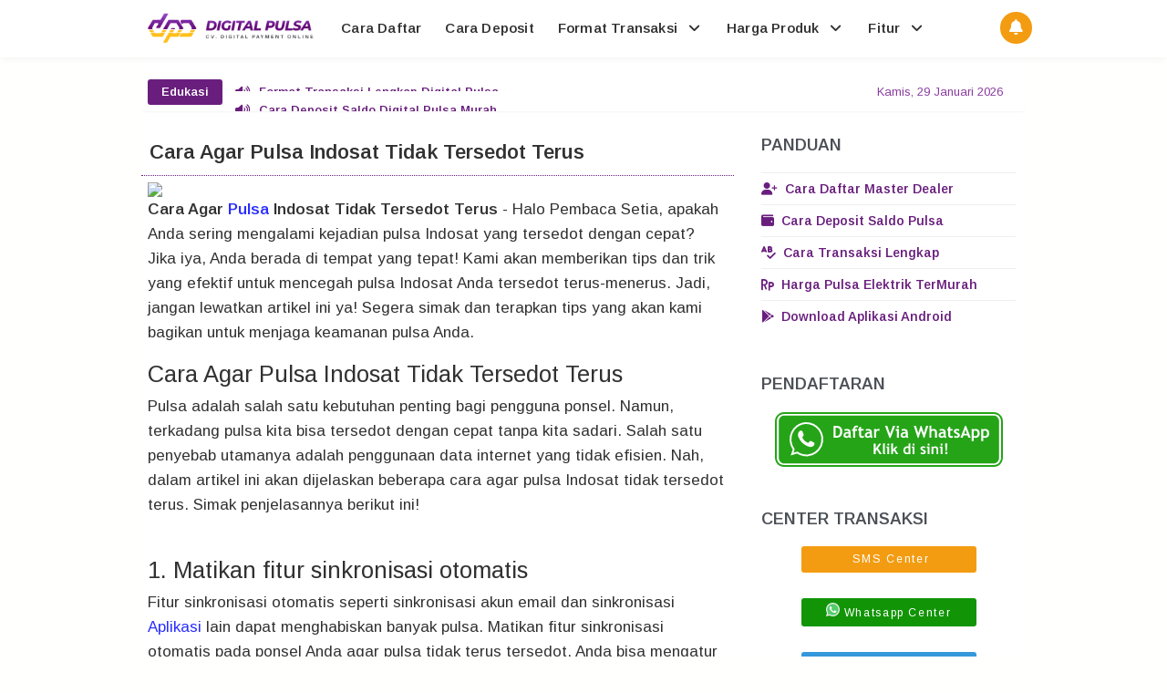

--- FILE ---
content_type: text/html; charset=UTF-8
request_url: https://www.digital-pulsa.com/2023/10/cara-agar-pulsa-indosat-tidak-tersedot_45.html
body_size: 63366
content:
<!DOCTYPE html>
<html class='ltr no-js rwd item' dir='ltr' lang='id' xmlns='http://www.w3.org/1999/xhtml' xmlns:b='http://www.google.com/2005/gml/b' xmlns:data='http://www.google.com/2005/gml/data' xmlns:expr='http://www.google.com/2005/gml/expr'>
<head>
<meta content='B2quEHV8JgwlM5pJcF-5iM40jB6X3Pzx4JfY_Ww4Nak' name='google-site-verification'/>
<meta charset='utf-8'/><meta content='width=device-width, initial-scale=1' name='viewport'/><meta content='text/html; charset=UTF-8' http-equiv='Content-Type'/><meta content='31557600' http-equiv='Expires'/><meta content='max-age=31557600' http-equiv='cache-control'/><meta content='https://www.digital-pulsa.com/sitemap.xml' rel='sitemap' type='application/xml'/>
<include expiration='30d' path='*.css'></include><include expiration='30d' path='*.js'></include><include expiration='30d' path='*.gif'></include><include expiration='30d' path='*.jpeg'></include><include expiration='30d' path='*.jpg'></include><include expiration='30d' path='*.png'></include><meta charset='utf-8'/>
<meta content='text/html; charset=UTF-8' http-equiv='Content-Type'/>
<link href='https://www.blogger.com/openid-server.g' rel='openid.server'/>
<link href='https://www.digital-pulsa.com/' rel='openid.delegate'/>
<link href='https://www.digital-pulsa.com/2023/10/cara-agar-pulsa-indosat-tidak-tersedot_45.html' rel='canonical'/>
<meta content='Cara Agar Pulsa Indosat Tidak Tersedot Terus' property='og:title'/>
<meta content='id' property='og:locale'/>
<meta content='article' property='og:type'/>
<meta content='Digital Pulsa' property='og:site_name'/>
<meta content='https://www.digital-pulsa.com/2023/10/cara-agar-pulsa-indosat-tidak-tersedot_45.html' property='og:url'/>
<meta content='https://blogger.googleusercontent.com/img/b/R29vZ2xl/AVvXsEj1vLnXs3CTxB28faQDDSNR7zw72aRTtDmqczbFgYCo4hlgM79yc_gDhOFXgljgfNi4zTJNoQgXbY8jNY39gfJJyM4h1kR7kRaXA2TtndWvYl7auXfN-P0qTOJIlBqGQDiNk2DbTYQHoxif/s320-rw/digital+pulsa+murah.png' property='og:image'/>
<title>Cara Agar Pulsa Indosat Tidak Tersedot Terus</title><meta content='' name='description'/><script type='application/ld+json'>{ "@context": "https://schema.org", "@type": "WebSite", "url": "https://www.digital-pulsa.com/", "potentialAction": { "@type": "SearchAction", "target": "https://www.digital-pulsa.com/?q={search_term}", "query-input": "required name=search_term" } }</script><meta content='Cara Agar Pulsa Indosat Tidak Tersedot Terus, Digital Pulsa: Cara Agar Pulsa Indosat Tidak Tersedot Terus, Digital Pulsa' name='keywords'/><link href='https://www.digital-pulsa.com/feeds/posts/default' rel='alternate' title='Digital Pulsa - Atom' type='application/atom+xml'/><link href='https://www.digital-pulsa.com/feeds/posts/default?alt=rss' rel='alternate' title='Digital Pulsa - RSS' type='application/rss+xml'/><link href='https://www.blogger.com/feeds/6683780368280573205/posts/default' rel='alternate' title='Digital Pulsa - Atom' type='application/atom+xml'/><link href='https://www.digital-pulsa.com/2023/10/cara-agar-pulsa-indosat-tidak-tersedot_45.html' hreflang='x-default' rel='alternate'/><link href='/favicon.ico' rel='icon' type='image/x-icon'/><meta content='Indonesia' name='geo.placename'/><meta content='Digital Pulsa' name='Author'/><meta content='general' name='rating'/><meta content='id' name='geo.country'/><link href='https://ajax.googleapis.com' rel='dns-prefetch'/><link href='https://cdnjs.cloudflare.com' rel='dns-prefetch'/><link href='https://resources.blogblog.com' rel='dns-prefetch'/><link href='https://fonts.googleapis.com' rel='dns-prefetch'/><link href='https://1.bp.blogspot.com' rel='dns-prefetch'/><link href='https://2.bp.blogspot.com' rel='dns-prefetch'/><link href='https://3.bp.blogspot.com' rel='dns-prefetch'/><link href='https://4.bp.blogspot.com' rel='dns-prefetch'/><link href='//cdn.jsdelivr.net' rel='dns-prefetch'/><link href='https://www.blogger.com' rel='dns-prefetch'/><link href='https://apis.google.com' rel='dns-prefetch'/><link href='https://pagead2.googlesyndication.com' rel='dns-prefetch'/><link href='//www.blogblog.com' rel='dns-prefetch'/><link href='//gambar.unduh.me' rel='dns-prefetch'/><link href='https://digital.unduh.my.id' rel='dns-prefetch'/><link href='https://www.digital-pulsa.com' rel='dns-prefetch'/><link href='https://www.googletagmanager.com' rel='dns-prefetch'/><link href='//digital.unduh.my.id' rel='dns-prefetch'/>
<link href='https://ajax.googleapis.com' rel='preload'/><link href='//cdnjs.cloudflare.com' rel='preload'/><link href='//resources.blogblog.com' rel='preload'/><link href='https://fonts.googleapis.com' rel='preload'/><link href='https://1.bp.blogspot.com' rel='preload'/><link href='https://2.bp.blogspot.com' rel='preload'/><link href='//3.bp.blogspot.com' rel='preload'/><link href='//4.bp.blogspot.com' rel='preload'/><link href='https://cdn.jsdelivr.net' rel='preload'/><link href='https://www.blogger.com' rel='preload'/><link href='https://apis.google.com' rel='preload'/><link href='//pagead2.googlesyndication.com' rel='preload'/><link href='//www.blogblog.com' rel='preload'/><link href='https://digital.unduh.my.id' rel='preload'/><link href='https://unduh.my.id' rel='preload'/><link href='https://www.digital-pulsa.com' rel='preload'/><link href='https://www.googletagmanager.com' rel='preload'/><link href='https://blogger.googleusercontent.com' rel='preconnect'/><link href='https://digital.unduh.my.id' rel='preconnect'/>
<style type="text/css">
<!-- /*<style id='page-skin-1' type='text/css'><!--
*/
--></style>
<style type='text/css'>
body#layout ul{list-style-type:none;list-style:none}body#layout ul li{list-style-type:none;list-style:none}body#layout #headerbwrap {height:auto;}body#layout #site-navigation-gadis {display:none;}body#layout #footer-navbar-gadis {display:none;}body#layout #page-gadis{overflow:hidden}body#layout #primary-gadis{display:block;position:relative;float:left;width:69%}body#layout #secondary-gadis{display:block;position:relative;float:right;width:30%}
  .section,.widget{margin:0;padding:0}
html,body,div,span,applet,object,iframe,h1,h2,h3,h4,h5,h6,p,blockquote,pre,a,abbr,acronym,address,big,cite,code,del,dfn,em,font,ins,kbd,q,s,samp,small,strike,strong,sub,sup,tt,var,dl,dt,dd,ol,ul,li,fieldset,form,label,legend,table,caption,tbody,tfoot,thead,tr,th,td{border:0;word-wrap:break-word;font-size:100%;font-style:inherit;font-weight:inherit;margin:0;outline:0;padding:0;vertical-align:baseline;}html{overflow-y:scroll;-webkit-text-size-adjust:100%;-ms-text-size-adjust:100%;}body{background:#fffffe;font-family:'Arimo',sans-serif;font-size:14px;-webkit-touch-callout:none;-webkit-user-select:none;-khtml-user-select:none;-moz-user-select: -moz-none;-ms-user-select:none;user-select:none;}article,aside,details,figcaption,figure,footer,header,main,nav,section{display:block}ol,ul{list-style:none}table{border-collapse:separate;border-spacing:0}caption,th,td{font-weight:normal;text-align:left}blockquote:before,blockquote:after,q:before,q:after{content:""}blockquote,q{quotes:"" ""}a:focus,a:hover,a:active{outline:0}a img{border:0}body,button,input,select,textarea{color:#313131;word-wrap:break-word;line-height:1.6}h1,h2,h3,h4,h5,h6{clear:both;word-wrap:break-word;line-height:1.7;font-weight:700}h1{font-size:21px;font-size:1.6153rem;font-weight:normal;margin-bottom:0.75em}h2{font-size:19px;font-size:1.1846rem;font-weight:normal;margin-bottom:0.95713em}h3{font-size:17px;font-size:1.2307rem;font-weight:bold;margin-bottom:1.125em}h4{font-size:15px;font-size:1.1538rem;font-weight:bold;margin-bottom:1em}h5{word-wrap:break-word;font-size:15px;font-size:1.1538rem;font-weight:bold;margin-bottom:1em}h6{word-wrap:break-word;font-size:13px;font-size:1rem;margin-bottom:1.1538em;text-transform:uppercase}hr{background-color:#e6e6e6;border:0;height:1px;margin:1.1538461538em 0}p,blockquote p:last-child{margin-bottom:1.5em}p:last-child{margin-bottom:0}ul,ol{margin:0 0 1.5em 1.1538461538em}ul{list-style:square}ol{list-style:decimal}li > ul,li > ol{margin-bottom:0;margin-left:1.1538461538em}dt{font-weight:bold}dd{margin:0 1.1538461538em 1.5em 1.1538461538em}b,strong{font-weight:bold}dfn,cite,em,i{font-style:italic}blockquote{position:relative;background:rgba(0,0,0,0.05);margin:0.5em;padding:.5em 1.57em .5em 1.57em;font-style:italic;font-size:95%;border-left:5px solid #691e7d}blockquote::before {position:absolute;left:4.57px;display:inline-block;content: "\f10d"; font-family: FontAwesome;font-style: normal;font-weight: normal;text-decoration: inherit;padding-right:5px;color:#691e7d;}address{margin:0 0 1.5em 0}pre{font-size:13px;max-width:100%}kbd,tt,var{color:#777;border-bottom:solid 1px #ccc;font-family:Consolas,'Courier New',monospace;font-size:88.3%}code,kbd,tt,var{font-family:"Courier 10 Pitch",Courier,monospace;word-wrap:break-word}abbr,acronym{border-bottom:1px dotted #e6e6e6;cursor:help}mark,ins{background:#e7ecef;text-decoration:none}sup,sub{font-size:75%;height:0;line-height:0;position:relative;vertical-align:baseline}sup{bottom:1ex}sub{top:.5ex}small{font-size:75%}big{font-size:125%}figure{margin:0}.post-body table{width:100%;max-width:100%;overflow:hidden;border:0}.post-body .tabelheader{border: 1px solid #efb5ff;background-color: #fefefe;margin-bottom: 11px;}.green:before{content: "\f135";font-family: FontAwesome;padding-right: 0.3em;animation:burst .5s infinite linear}.red:before{content: "\f071";font-family: FontAwesome;padding-right: 0.3em;animation:flash 1s infinite linear}@keyframes burst{0%{opacity:.6;}50%{transform:scale(1.8);opacity:0;}100%{opacity:0;}}@keyframes flash{0%,50%,100%{opacity: 1;}25%,75%{opacity: 0;}}.post-body table td,.post-body table caption{border:0;padding:5px 7px;text-align:center;vertical-align:middle;color:#37705f;font-size:13px}.post-body table td:first-child,.post-body table td:last-child{border:0}.post-body table th{background:#8a3d9f;border:0;padding:5px 7px;text-align:center;vertical-align:middle;font-size:13px}.post-body table tr th:hover{background:#2980b9}.post-body table.tr-caption-container{border:0;margin:0}.post-body table caption{border:none;font-style:italic}.post-body td,.post-body th{vertical-align:top;text-align:center;font-size:13px;padding:3px 5px;border:0}.post-body table.tr-caption-container td{border:0;padding:0;background:#fff;line-height:15px;overflow:hidden;text-align:center;text-overflow:ellipsis;white-space:nowrap;font-weight:700;color:#37705f}.post-body table.tr-caption-container,.post-body table.tr-caption-container img,.post-body img{width:auto;max-width:100%;height:auto}.post-body .tableheader{margin: 5px auto;border:0;background-color: #fff;margin-bottom: 5px;}.post-body .table td.last{width:15%;text-align:right}.post-body table tr.one:nth-child(1) td{background-color:#691e7d;text-transform:uppercase;color:#fff;font-weight:bold;}.post-body table tr.two:nth-child(2) td{background-color:#8a3d9f;text-transform:uppercase;color:#fff;font-weight:bold;}.post-body table tr:nth-of-type(even) td{background-color:#f5f7f9}.post-body table tr:nth-of-type(odd) td{background-color:#ecf0f1}.green,.red{text-transform:capitalize}img{height:auto;width:auto;max-width:100%;}button,input,select,textarea{color:#888;font-size:100%;margin:0;vertical-align:baseline;*vertical-align:middle;}button,input{line-height:normal;}button,html input[type="button"],input[type="reset"],input[type="submit"]{cursor:pointer;font-size:13px;font-size:1rem;line-height:1;padding:0.962em 1.847em;-webkit-appearance:button;}button:hover,html input[type="button"]:hover,input[type="reset"]:hover,input[type="submit"]:hover{background-color:#ea2e25;color:#fff}button:focus,html input[type="button"]:focus,input[type="reset"]:focus,input[type="submit"]:focus,button:active,html input[type="button"]:active,input[type="reset"]:active,input[type="submit"]:active{background-color:#e6e6e6;color:#666}input[type="checkbox"],input[type="radio"]{box-sizing:border-box;padding:0;}input[type="search"]{-webkit-appearance:textfield;-webkit-box-sizing:content-box;-moz-box-sizing:content-box;box-sizing:content-box}input[type="search"]::-webkit-search-decoration{-webkit-appearance:none}button::-moz-focus-inner,input::-moz-focus-inner{border:0;padding:0}input[type="text"],input[type="email"],input[type="password"],input[type="search"],input[type="url"]{background-color:#f9f9f9;border:0;font-size:13px;font-size:1rem;padding:0.6em;-webkit-transition:0.2s ease-in;transition:0.2s ease-in}.widget input[type="text"],.widget input[type="email"],.widget input[type="password"],.widget input[type="search"],.widget input[type="url"]{background-color:#efefef}input[type="text"]:focus,input[type="email"]:focus,input[type="password"]:focus,input[type="search"]:focus,input[type="url"]:focus,textarea:focus{background-color:#e9e9e9;outline:none;-webkit-transition:0.2s ease-in;transition:0.2s ease-in}textarea{background-color:#f9f9f9;border:0;font-size:13px;font-size:1rem;overflow:auto;padding:1.5625%;-webkit-transition:0.2s ease-in;transition:0.2s ease-in;vertical-align:top;width:96.875%}a{color:#691e7d;text-decoration:none;transition:all .3s}a:hover,a:focus,a:active{color:#8a3d9f}.screen-reader-text-gadis{clip:rect(1px,1px,1px,1px);position:absolute!important}.screen-reader-text-gadis:hover,.screen-reader-text-gadis:active,.screen-reader-text-gadis:focus{background-color:#f1f1f1;border-radius:3px;box-shadow:0 0 2px 2px rgba(0,0,0,0.6);clip:auto!important;color:#21759b;display:block;font-size:14px;font-size:1.0769rem;font-weight:bold;height:auto;left:5px;line-height:normal;padding:15px 23px 14px;text-decoration:none;top:5px;width:auto;z-index:100000;}*,*:before, *:after{box-sizing:border-box}.widget-content {margin:0;padding:0;overflow:hidden;}input::-webkit-input-placeholder,textarea::-webkit-input-placeholder,input:-moz-placeholder,textarea:-moz-placeholder,input.placeholder_text,textarea.placeholder_text{color:#444}[placeholder]:focus::-webkit-input-placeholder{transition:opacity .5s .5s ease;opacity:0}h1.title,h2.title{text-transform:uppercase;}#google1{position:absolute;color:#fff;font-weight:600;overflow:hidden;width:100%;height:90px;z-index:1;clear:both;position:relative;overflow:hidden}#google1 .button{margin:0;position:absolute;left:5%;top:32%;list-style:none}#google1 .button a.downloadr{display:inline-block;background:#fff;color:#691e7d;font-size:14px;font-weight:600;padding:8px 18px;border-radius:5px}#google1 .button a.downloadr:hover{background:#691e7d;color:#fff}#google1 .visible{position:absolute;right:5%;line-height:90px;color:rgba(255,255,255,.2);font-size:3rem}#google1 .visible p{margin:0}@media screen and (max-width:768px){#google1 .button li{margin:0}#google1 .button{left:20px;right:20px}#google1 .button a.downloadr{display:block}#google1 .visible{display:none}}ul.market{word-wrap:break-word;vertical-align:baseline}ul.market li.pulsa{list-style:none;padding-left:15px;}li.pulsa:before{content:"\f046";font-family:FontAwesome;margin:5px 7px 1px -23px;color:#691e7d;}.to-one{border:1px solid;border-radius:1em;border-image: linear-gradient(45deg,#6a0057,#e585ff) 1;padding:11px;padding-bottom:3px;}.aligncenter,div.aligncenter{display:block;margin:0 auto 5px auto}@keyframes GanclengZoom{0%{transform:scale(0)}100%{transform:scale(1)}}@-webkit-keyframes GanclengZoom{0%{transform:scale(0)}100%{transform:scale(1)}}@-moz-keyframes GanclengZoom{0%{transform:scale(0)}100%{transform:scale(1)}}.entry-content img{animation:GanclengZoom .57s ease-out;-moz-animation:GanclengZoom .57s ease-out;-webkit-animation:GanclengZoom .57s ease-out;-o-animation:GanclengZoom .57s ease-out}@keyframes fadeIn {from {opacity: 0;}to {opacity: 1;}}.entry-content {animation: fadeIn 1s ease-in forwards;}@keyframes fadeInUp {from {opacity: 0;transform: translateY(30px);}to {opacity: 1;transform: translateY(0);}}.tocs {animation: fadeInUp 1.5s ease-out forwards;}@keyframes fadeInDown {from {opacity: 0;transform: translateY(-30px);}to {opacity: 1;transform: translateY(0);}}header {animation: fadeInDown 0.8s ease-out forwards;}
.post-body a,.post-body .entry-content a,.entry-content a{color:#292DFF}.post-body a:visited,.post-body a:hover{color:#d63031}.site-main-gadis,body{transition: transform 0.3s ease;}.post-body,.post-body .entry-content,.entry-content{transition: transform 0.3s ease;}
  </style>
<style type='text/css'>
.lagek-wid .widget-content,.lagek-wid2 .widget-content,.lagek-wid h2.title,.lagek-wid2 h2.title,.widtic .widget-content{display:none}.lagek-wid .box-title h2.title,.lagek-wid2 .box-title h2.title{font-size:17px;background:#fff;display:inline-block;padding:12px 0;margin:0}#lagek-wid .more-link,#lagek-sec2 .more-link{background:#f39c12;color:#fff;float:right;font-size:12px;display:inline-block;padding:2px 10px;border-radius:5px;margin:12px auto 0 auto;transition:all .3s}#lagek-wid .more-link i,#lagek-sec2 .more-link i{margin-left:5px;font-size:13px;font-weight:normal}#lagek-wid .more-link:hover,#lagek-sec2 .more-link:hover{background:#e67e22;color:#fff}#lagek-wid a.more-link:hover,#lagek-wid a.more-link a,#lagek-wid2 a.more-link a,#lagek-sec2 a.more-link:hover,#lagek-sec2 a.more-link a{color:#fff}#lagek-wid ul{background:#fff;list-style:none;margin:0;padding:20px;overflow:hidden}.box-title{background:#fff;border:0;border-bottom:1px solid rgba(0,0,0,0.05);padding:0 20px;overflow:hidden}.box-title h2{padding:12px 16px;background:#fff;display:inline-block;font-size:12px;margin:0}.box-title h2 a{color:#222;font-weight:600;display:block}.box-title h2 a:hover{color:#222}.lagek-date:before{content:'\f017';font-family:fontawesome;color:#aaa}.lagek-date{color:#aaa;font-weight:400;font-size:12px}.lagek-author:before{content:'\f007';font-family:fontawesome;color:#aaa}.lagek-author{color:#aaa;font-weight:400;font-size:12px}.tabs-content .lagek-date:before,.tabs-content .lagek-date,.tabs-content .lagek-author:before,.tabs-content .lagek-author{color:#fff}.first-ld{position:absolute;height:100%;top:50%;left:50%;font-size:20px;color:#aaa}.lagek-wid .widget,.lagek-wid2 .widget{margin-bottom:20px}.lagek-wid .lagek-sec .widget:last-child,.lagek-wid2 .lagek-sec .widget:last-child{margin-bottom:2px}.lagek-title{font-size:14px;margin:0}.lagek-title a:hover{text-decoration:none;color:#1e90ff}.lagek-block .lagek-thumb{width:100%;height:150px;display:block}#HTML52 .lagek-thumb,#HTML53 .lagek-thumb,.lagek-block2 .lagek-thumb2,.lagek-block2 .lagek-thumb{width:100%;height:200px;display:block}.lagek-block ul li,.lagek-block2 ul li{float:left;width:33.3%;display:inline-block;position:relative;padding:0;margin:0}.lagek-block .lagek-title a,.lagek-block2 .lagek-title a{font-weight:600;margin-bottom:5px;display:inline-block}.lagekbylabel ul li:nth-child(4),.lagekbylabel ul li:nth-child(5),.lagekbylabel ul li:nth-child(6){margin-bottom:0}.lagekbylabel ul li,.lagekbylabel2 ul li{width:32%;margin-right:0}.lagekbylabel .lagek-title a,.lagekbylabel2 .lagek-title a{color:#222;height:42px;overflow:hidden;margin-bottom:0;padding-bottom:2px}.lagekbylabel .lagek-title a:hover,.lagekbylabel2 .lagek-title a:hover{color:#222;text-decoration:underline}.lagekbylabel ul li,.lagekbylabel .lagek-thumb,.lagekbylabel2 ul li,.lagekbylabel2 .lagek-thumb2{margin-bottom:15px;border-radius:5px;overflow:hidden}.lagekbylabel ul li .lagek-thumb:before,.lagekbylabel2 ul li .lagek-thumb2:before{background-color:rgba(40,40,40,.4);color:#fff;content:'';position:absolute;height:200px;width:100%;text-align:center;line-height:200px;font-weight:400;opacity:0;overflow:hidden;transition:all .6s}.lagekbylabel .lagek-thumb,.lagekbylabel2 .lagek-thumb2{position:relative}.lagekbylabel .lagek-thumb:hover,.lagekbylabel2 .lagek-thumb2:hover{opacity:1}.lagekbylabel .lagek-thumb:hover:before,.lagekbylabel2 .lagek-thumb2:hover:before{opacity:0.9}.lagekbylabel .lagek-content,.lagekbylabel2 .lagek-content{margin-bottom:15px}.lagekbylabel ul li:nth-child(1),.lagekbylabel ul li:nth-child(2),.lagekbylabel ul li:nth-child(4),.lagekbylabel ul li:nth-child(5),.lagekbylabel2 ul li:nth-child(1),.lagekbylabel2 ul li:nth-child(2),.lagekbylabel2 ul li:nth-child(4),.lagekbylabel2 ul li:nth-child(5){margin-right:2%}.lagek-date:before,.lagek-author:before{margin-right:5px}.lagek-author{margin-right:10px;color:#222;font-weight:600}.item .post-heading{-webkit-border-radius:2px 2px 0 0;border-radius:2px 2px 0 0}.item .lagek-wid,.item .lagek-wid2{display:none}.sosial-author{margin:auto;padding:15px;background:#fff;border-radius:4px;}.sosial-author li,.sosial-author ul{list-style:none}.sosial-author ul{margin:0;padding:0 0 10px 0;width:100%;}.sosial-author li{display:inline-block;width:24%}.sosial-author li a{color:#bdc3c7!important;transition:all .4s ease-out}.sosial-author li a:hover{color:#150430!important}.sosngisore{width:100%;display:block}.sosngisore a.butt-author,.sosngisore a.butt-contact{background:#f39c12;color:#fff;display:inline-block;width:47.2%;padding:10px;border-radius:4px;box-shadow:0 3px 5px rgba(0,0,0,0.1);transition:all .3s}.sosngisore a.butt-contact{background:#8a3d9f;color:#fff;margin:0 0 0 8px}.sosngisore a.butt-author:hover{background:#fbb341;color:#fff;box-shadow:0 5px 10px rgba(0,0,0,0.2)}.sosngisore a.butt-contact:hover{background:#5cb0e8;color:#fff;box-shadow:0 5px 10px rgba(0,0,0,0.2)}.sosngisore a.butt-author i,.sosngisore a.butt-contact i{margin:0 5px 0 0}
@media screen and (max-width:640px){#HTML93{width:100%;max-width:100%;}.ownbox{background:#e2e8eb}.ownbox img{margin:0 auto;border-radius:10%}.ownbox a.authorname{background:#fff;margin:20px auto;border:0;box-shadow:0 5px 5px rgba(0,0,0,0.1)}}
@media screen and (max-width:640px){.sosial-author li {width:23%}.gravfeatureditem{width:100%}.gravfeatureditem.second,.gravfeatureditem.third,.gravfeatureditem.fourth{display:none}}#share-this{overflow:hidden;margin:10px 18px;line-height:1.4em}#share-this a{float:left;display:block;color:#fff;padding:10px 14px;text-align:center;margin:0 3px 3px;font-size:14px;transition:all .3s}#share-this a.this-fb{background:#395796;}#share-this a.this-tw{background:#4cb0ea;}#share-this a.this-gp{background:#de3425;overflow:hidden}#share-this a.this-fb:hover,#share-this a.this-tw:hover,#share-this a.this-gp:hover {opacity:.8}#share-this i{margin:0 5px 0 0;font-weight:normal}.clear{clear:both;display:block}#Label2{display:none;}#beritawrapper{position:relative;background-color:#fff;color:#8a3d9f;display:block;margin:20px auto 0 auto;overflow:hidden;border-radius:5px;box-shadow:0 2px 3px -2px rgba(0,0,0,0.1)}#beritanews{width:100%;max-width:990px;display:block;margin:0 auto;line-height:42px;height:42px;overflow:hidden;font-size:13px;padding:0}#beritanews .tulisberita{background:#691e7d;color:#fff;display:block;padding:0 15px;font-size:13px;font-weight:600;height:28px;line-height:28px;float:left;margin:7px 14px 0 7px;text-align:center;border-radius:3px}#lagekberita{float:left;margin:0;font-size:13px;color:#691e7d;font-weight:600}#lagekberita ul,#lagekberita li{list-style:none;margin:0;padding:0}#lagekberita li a{color:#691e7d}#lagekberita li a:hover{color:#150430;text-decoration:none}.tanggalan{display:inline-block;float:right;margin:0 25px 0 0;font-size:13px;border-radius:2px;cursor:pointer}#lagekberita li i{margin:0 10px 0 0}.cookie-choices-info{background-color:rgba(56,66,75,.97)!important;line-height:normal!important;top:initial!important;bottom:0!important;font-family:inherit!important;-webkit-transform:translateZ(0);}.cookie-choices-info .cookie-choices-text{font-size:14px!important;color:#cee6ea!important}.cookie-choices-info .cookie-choices-button{font-weight:normal!important;color:#fff!important;margin-left:5px!important;padding:3px 6px!important;background:#f64c3b!important;letter-spacing:.8px;transition:all .4s linear}.cookie-choices-info .cookie-choices-button:nth-child(2){background:#f68c2e!important;transition:all .4s linear}.cookie-choices-info .cookie-choices-button:hover,.cookie-choices-info .cookie-choices-button:nth-child(2):hover{background:#282f36!important;transition:all .1s linear}.categories-links:before,.edit-link-gadis a:before,.entry-meta-gadis .author-gadis a:before,.entry-meta-gadis .date-gadis a:before,.entry-meta-gadis .comments-link-gadis a:before,.menu-toggle-gadis:before,.tags-links-gadis:before{display:inline-block;font-family:FontAwesome;word-wrap:break-word;font-size:14px;font-size:1.0769rem;font-weight:normal;line-height:1;vertical-align:text-bottom;-webkit-font-smoothing:antialiased}.clear{clear:both}.entry-meta-gadis:before,.entry-meta-gadis:after,.footer-widget-area-gadis:before,.footer-widget-area-gadis:after,.grid-row-gadis:before,.grid-row-gadis:after,.main-nav-gadis ul:before,.main-nav-gadis ul:after,.site-main-gadis:before,.site-main-gadis:after,.clear:before,.clear:after,[class*="area"]:before,[class*="area"]:after,[class*="content"]:before,[class*="content"]:after,[class*="navigation"]:before,[class*="navigation"]:after,[class*="site"]:before,[class*="site"]:after{content:'';display:table}.entry-meta-gadis:after,.footer-widget-area-gadis:after,.grid-row-gadis:after,.main-nav-gadis ul:after,.site-main-gadis:after,.clear:after,[class*="area"]:after,[class*="content"]:after,[class*="navigation"]:after,[class*="site"]:after{clear:both}.status-msg-body {padding:10px 0;display:none}.status-msg-wrap{display:none;font-size:14px;margin-left:1px;width:100%;color:#666}.status-msg-wrap a{color:orange!important}.status-msg-bg{display:none;background:#ccc;position:relative;width:99%;padding:6px;z-index:1;border:2px #999 solid}.status-msg-border{display:none;border:0;position:relative;width:99%}.quickedit,#ContactForm1,#ContactForm1 br {display:none}.inline-ad{position:relative;background:#fafafa;padding:45px 20px 10px 20px;border-bottom:1px solid rgba(0,0,0,0.08)}.inline-ad:before{content:'Advertisement';position:absolute;left:0;right:0;top:0;background:#fff;padding:10px;display:block;font-size:13px;color:#888;text-align:center;border-bottom:1px solid rgba(0,0,0,0.08)}.CSS_LIGHTBOX {z-index:999999!important;}.CSS_LIGHTBOX_BG_MASK_TRANSPARENT {opacity:.95!important;}.CSS_LIGHTBOX_SCALED_IMAGE_IMG {width:auto!important;max-width:100%;box-shadow:0 0 10px rgba(0,0,0,0.1);}.CSS_LIGHTBOX_BTN_CLOSE {background: url('https://blogger.googleusercontent.com/img/b/R29vZ2xl/AVvXsEidUkB-rz7Ev-zRIusNmAlHBEcvrknsM4Qe-8tw6yBvEkQ3Wghj3OoNbEMzUOHxpyFmAjP7oAIP52SNaFe7KGusl_6M-TEE5YaId8MaTlJnCFcXCtrAF6oubFoHa1IRmPGlwt_ps3xx/s1600-rw/delete.png') no-repeat!important;width:32px!important;height:32px!important;top:30px!important;opacity:0.7;transition:all .3s;}.CSS_LIGHTBOX_BTN_CLOSE:hover{opacity:1;}.CSS_LIGHTBOX_BTN_CLOSE_POS {right:10px!important;}.CSS_LIGHTBOX_BG_MASK{background-color:rgba(0,0,0,0.8)!important}.CSS_LIGHTBOX_FILMSTRIP{background-color:rgba(0,0,0,0.5)!important}#HTML98 {padding:0;}.banner,.banner2,.banner3{margin:20px auto 0 auto;text-align:center;overflow:hidden}.banner2,.banner3{margin:0 auto 20px auto}.banner .widget,.banner2 .widget,.banner3 .widget{width:100%;max-width:100%;margin:0 auto;background:#fff;text-align:center;overflow:hidden;padding:0}.banner img,.banner iframe,.banner2 img,.banner2 iframe,.banner3 img,.banner3 iframe{display:block;margin:0 auto;text-align:center}#menuheady{position:fixed;width:100%;margin:auto;top:0;right:0;left:0;z-index:99;-webkit-transform:translateZ(0);transform:translateZ(0);background-color:#fff;color:#313131;box-shadow:0 2px 10px rgba(0,0,0,0.06)}.logo{position:relative;padding:13px 0;color:#313131;float:left;z-index:123}.logo a{color:#313131}nav{position:relative;width:100%;max-width:990px;margin:0 auto}#menuku,#menuku ul,#menuku ul li,#menuku ul li a,#menuku #head-mobile{border:0;list-style:none;line-height:1;margin:0 auto;display:block;position:relative}#menuku{width:100%;max-width:990px}#menuku:after,#menuku >ul:after{content:".";display:block;clear:both;visibility:hidden;line-height:0;height:0}#menuku #head-mobile{display:none}#menuku >ul >li{float:left}#menuku >ul >li >a{padding:23px 13px;font-size:15px;letter-spacing:.2px;text-decoration:none;color:#313131;font-weight:600}#menuku >ul >li:hover >a,#menuku ul li.active a{color:#691e7d}#menuku >ul >li:hover,#menuku ul li.active:hover,#menuku ul li.active,#menuku ul li.has-sub.active:hover{transition:background .3s ease}#menuku ul ul{border-top:2px solid #691e7d;position:absolute;left:-9999px;z-index:99;box-shadow:0 2px 2rem -1rem rgba(0,0,0,0.5)}#menuku ul ul li{height:0;background:#fff}#menuku ul ul li:hover{background:#691e7d}#menuku li:hover >ul{left:auto}#menuku li:hover >ul >li{height:35px}#menuku ul ul ul{margin-left:100%;top:0}#menuku ul ul li a{border-bottom:1px solid rgba(255,255,255,0.1);padding:11px 15px;min-width:170px;font-size:13px;text-decoration:none;color:#222;font-weight:400;transition:initial}#menuku ul ul li:last-child >a,#menuku ul ul li.last-item >a{border-bottom:0}#menuku ul ul li:hover >a,#menuku ul ul li a:hover{color:#fff}#menuku ul ul li.has-sub:hover,#menuku ul li.has-sub ul li.has-sub ul li:hover{background:#691e7d}#menuku ul ul ul li.active a{border-left:1px solid #333}#menuku >ul >li.has-sub >ul >li.active >a,#menuku >ul ul >li.has-sub >ul >li.active >a{border-top:1px solid rgba(0,0,0,0.03)}#menuku >ul >li.has-sub >a i {margin:0 0 0 5px}#menuku > ul ul > li.has-sub > a i{margin:0 0 0 5px;float:right;transform:rotate(-90deg)}@media screen and (max-width:768px){.logo{position:absolute;top:0;left:0;width:100%;height:46px;text-align:center;padding:7px 0 0 0;float:none}.logo2{display:none}nav{width:100%}#menuku{background:#fff;width:100%;position:fixed;z-index:9999;-webkit-transform:translateZ(0);transform:translateZ(0);box-shadow:0 2px 10px rgba(0,0,0,0.1)}#menuku ul{width:100%;display:none}#menuku ul li{width:100%;border-top:1px solid rgba(0,0,0,0.03)}#menuku ul li:hover{background:#363636}#menuku ul ul li,#menuku li:hover > ul > li{height:auto}#menuku ul li a,#menuku ul ul li a{padding:15px;color:#313131;width:100%;border-bottom:0}#menuku > ul > li{float:none;background:#fff}#menuku ul ul li a{color:#313131}#menuku ul ul li{background:#333;border-top:1px solid rgba(255,255,255,0.05)}#menuku ul ul li:hover{background:#2d2d2d}#menuku ul ul ul li a{padding-left:15px}#menuku ul ul li a{color:#fff;background:none;font-size:14px}#menuku ul ul li:hover > a,#menuku ul ul li.active > a{color:#313131}#menuku ul ul,#menuku ul ul ul{position:relative;left:0;width:100%;margin:0;text-align:left;box-shadow:none;border:0}#menuku #head-mobile{display:block;padding:25px;color:#313131;font-size:12px;font-weight:600}.buttonx{width:55px;height:46px;position:absolute;left:0;top:0;cursor:pointer;z-index:12399994}.buttonx:after{content:'';position:absolute;top:23px;right:20px;display:block;height:4px;width:20px;border-top:2px solid #313131;border-bottom:2px solid #313131;-webkit-box-sizing:initial;-moz-box-sizing:initial;box-sizing:initial}.buttonx:before{content:'';transition:all .3s ease;position:absolute;top:17px;right:20px;display:block;height:2px;width:20px;background:#313131}.buttonx.menu-opened:after{transition:all .3s ease;top:23px;border:0;height:2px;width:19px;background:#222;-webkit-transform:rotate(45deg);-moz-transform:rotate(45deg);-ms-transform:rotate(45deg);-o-transform:rotate(45deg);transform:rotate(45deg)}.buttonx.menu-opened:before{top:23px;background:#222;width:19px;-webkit-transform:rotate(-45deg);-moz-transform:rotate(-45deg);-ms-transform:rotate(-45deg);-o-transform:rotate(-45deg);transform:rotate(-45deg)}#menuku .submenu-button{position:absolute;z-index:99;right:0;top:0;display:block;border-left:1px solid rgba(0,0,0,0.03);height:45px;width:50px;cursor:pointer}#menuku ul ul .submenu-button{height:45px;border-left:1px solid rgba(255,255,255,0.05)}#menuku ul ul ul li.active a{border-left:none}#menuku > ul > li.has-sub > ul > li.active > a,#menuku > ul ul > li.has-sub > ul > li.active > a{border-top:none}#menuku > ul > li:hover,#menuku ul li.active:hover,#menuku ul li.active,#menuku ul li.has-sub.active:hover{background:#fff;transition:background .3s ease}#menuku > ul > li:hover > a,#menuku ul li.active a{color:#313131}#menuku > ul > li{float:none;background:#fff}#menuku ul ul li:hover > a,#menuku ul ul li a:hover{color:#fff}#menuku ul ul li.has-sub:hover,#menuku ul li.has-sub ul li.has-sub ul li:hover{background:#2d2d2d}#menuku >ul >li.has-sub >a i{margin:auto;position:absolute;right:0;text-align:center;width:48px;font-size:20px;line-height:20px}#cariapa.open{position:fixed;top:46px;left:0;right:0;z-index:999}#menuku > ul ul > li.has-sub > a i{transform:none}}.search-icon a{background:#691e7d;color:#fff;font-size:17px;padding:0;position:absolute;right:0px;top:13px;width:50px;height:35px;line-height:35px;text-align:center;border-radius:99em;transition:all .3s}.search-icon a:hover{background:#8a3d9f;color:#fff}#cariapa{color:#7f8c8d;margin:auto;transition:all 0.1s ease-in-out;display:none}#cariapa.open{background-color:#fff;background-size:400% 400%;animation:Gradient 15s ease infinite;display:block;position:relative;border-top:1px solid rgba(0,0,0,0.05);box-shadow:0 3px 3px rgba(0,0,0,0.05)}#cariapa input[type="search"]{position:relative;background:transparent;color:#222;border:0;width:100%;font-size:16px;outline:none;padding:18px 20px;margin:auto}#cariapa .close{position:absolute;top:15px;right:20px;color:#222;background-color:transparent;opacity:1;font-size:28px;border:none;outline:none;padding:0;z-index:9;transition:all .3s}#cariapa .close:hover{cursor:pointer;opacity:0.8}#cariapa form{margin:auto;max-width:990px;position:relative}#cariapa input[type="search"]::placeholder{color:#ccc;opacity:1}#cariapa input[type="search"]:-ms-input-placeholder{color:#ccc}#cariapa input[type="search"]::-ms-input-placeholder{color:#ccc}.menu-toggle-gadis{cursor:pointer;display:none}
@keyframes moccaShine{0%{background-position:-400px 0}100%{background-position:400px 0}}
@keyframes Gradient{0%{background-position:0% 50%}50%{background-position:100% 50%}100%{background-position:0% 50%}}.notifnya,.ledbulb{visibility:hidden;opacity:0}.notifnya{background:#fff;position:fixed;padding:25px;top:11%;transform:scale(1.2);max-width:500px;margin:auto;left:0;right:0;z-index:100;border-radius:4px;box-shadow:0 10px 3rem -1rem rgba(0,0,0,0.5);transition:all .5s}.notifnya button{border:none;position:absolute;margin-top:17px;right:30px;cursor:pointer;background:#e8e8e8;padding-left:7px;outline:0}a.waves-light.close-sf{background:#691e7d;color:#fff;margin-top:15px;display:inline-block;padding:6px 13px;border-radius:3px;float:right;font-size:13px}a.waves-light.close-sf:hover{background:#8a3d9f;color:#fff}.ledbulb{position:fixed;top:0;background:rgba(255,255,255,0.39);left:0;right:0;bottom:0;margin:0;z-index:99;transition:all .4s ease-in-out}.judulnya{margin-bottom:15px;font-weight:600}.notifnya.aktif,.ledbulb.aktif{visibility:visible;opacity:1}.notifnya.aktif{transform:scale(1)}.icx{position:absolute;top:10px;right:15px;transform:rotate(180deg);transition:all .3s}.icx:before{content:'\f00d';font-family:fontawesome;font-size:18px;color:#ccc;transition:all .3s}.icx:hover{transform:rotate(360deg)}.icx:hover:before{color:#222}.notiftext{font-size:14px}a.lihat-info{background:#f39c12;color:#fff;font-size:17px;padding:0;position:absolute;right:3px;top:13px;width:35px;height:35px;line-height:35px;text-align:center;border-radius:99em;transition:all .3s}a.lihat-info:hover{background:#e67e22;color:#691e7d}#menuheady.aktif,#page-gadis.aktif,#down-gadis.aktif{filter-blur(4px):;-webkit-filter:blur(4px)}
@media screen and (max-width:768px){.notifnya,a.lihat-info,.ledbulb{display:none}}.site-gadis{margin:34px auto;max-width:970px}.site-content-gadis{background-color:#fff}.content-area-gadis{float:left;margin:20px 0;padding:0;width:67%}.sidebar-widget-area-gadis{float:right;margin:11px 0;padding:0;width:31%}#page-gadis{margin:60px auto 0 auto;max-width:970px}.content-area{float:left;margin:20px 0;padding:0;width:67%}.sidebar-widget-area{float:right;margin:20px 0;padding:0;width:31%}#header{padding:0;margin:0}#header-inner{text-align:center;display:inline-block}#header h1,#header h2{color:#313131;margin:0;font-size:1.6rem;font-weight:600;line-height:normal;text-align:center}#header h1 a,#header h2 a{color:#313131}#header h1 a:hover,#header h2 a:hover{color:#150430}.descriptionwrapper{display:none}.header-logo{float:left;padding:0 16px}.mudah-head{display:table;width:100%;height:100%}.mudah-sub-head{margin:auto;padding:0 10px;max-width:990px}#menuheady img{max-height:35px}.hentry{position:relative;background:#fff;margin:0 0 20px 0;word-wrap:break-word;overflow:hidden}.entry-header{background-color:#fff;padding:1.3334em 1.3334em 0 1.3334em}.entry-title{color:#313131;font-weight:bold;font-size:157%;line-height:1.3em;}.entry-title a{color:#313131}.headertitle{color:#8a3d9f}.entry-title a:hover{color:#8a3d9f}.entry-meta-gadis{color:#aaa;font-size:11px;font-size:0.8461rem}footer.entry-meta-gadis{padding:1.3334em 1.3334em 1em 1.3334em}.single footer.entry-meta-gadis{border-top:1px solid #eee}.entry-meta-gadis span{display:inline-block}.entry-meta-gadis a{color:#aaa;text-transform:uppercase}.entry-meta-gadis a:hover{color:#666}.entry-meta-gadis .date-gadis{margin-right:1em}.postmeta-primary-gadis i{margin:0 3px 0 0}.postmeta-primary-gadis{font-size:95%;color:#aeb2ba;white-space:nowrap;overflow:hidden;text-overflow:ellipsis}.postmeta-primary-gadis a{color:#aeb2ba}.postmeta-primary-gadis a:hover{color:#8a3d9f}.entry-meta-gadis .date-gadis a:before{content:"\f303";margin-right:3px;position:relative;top:1px}.entry-meta-gadis .author-gadis{margin-right:1em}.entry-meta-gadis .author-gadis a:before{content:"\f304";position:relative}.not-multi-author-gadis .entry-meta-gadis .author-gadis{display:none}.entry-meta-gadis .comments-link-gadis{float:right;margin-left:1em}.entry-meta-gadis .comments-link-gadis a:before{content:"\f300";margin-right:2px;position:relative;top:-1px}.edit-link-gadis{float:right;margin-left:1em}.edit-link-gadis a:before{content:"\f411";margin-right:2px;position:relative}.categories-links,.tags-links-gadis{margin-right:1em}.categories-links:before{content:"\f301";margin-right:2px;position:relative;top:-1px}.tags-links-gadis:before{content:"\f302";margin-right:2px;position:relative;top:-1px}.entry-content{padding:7px;font-size:17px;}.entry-content-bot-gadis{padding:0}embed,iframe,object{max-width:100%}.widget-area-gadis .widget{margin:0 0 20px 0;overflow:hidden}.widget-area-gadis .widget h2,.widget-area-gadis .widget h3{word-wrap:break-word;margin-bottom:1rem}.widget-area-gadis .widget ul,.widget-area-gadis .widget ol{list-style:none;margin:0}.widget-area-gadis .widget ul > li,.widget-area-gadis .widget ol > li{padding:6px 0}.widget-area-gadis .widget li > ul,.widget-area-gadis .widget li > ol{margin-left:24px}.widget-area-gadis .widget ul ul{margin-top:12px}.widget-area-gadis .widget ul ul > li:last-child{padding-bottom:0}.widget-area-gadis .widget a{text-decoration:none}.widget-area-gadis .widget a:hover{color:#8a3d9f}.widget select{max-width:100%}.widget_search-gadis .search-submit-gadis{display:none}.widget_search-gadis .search-field-gadis{-moz-box-sizing:border-box;-ms-box-sizing:border-box;box-sizing:border-box;width:100%}.BlogArchive #ArchiveList ul.posts li{margin:0;font-size:90%}.front-widget-area-gadis .widget,.sidebar-widget-area-gadis .widget{background-color:#fff;color:#313131;padding:11px;}.front-widget-area-gadis .widget-title{color:#313131;font-weight:700}.sidebar-widget-area-gadis .widget h2,.sidebar-widget-area-gadis .widget h3{color:#4b4f56;font-size:18px;font-weight:700}.front-widget-area-gadis .widget ul > li,.front-widget-area-gadis .widget ol > li,.sidebar-widget-area-gadis .widget ul > li,.sidebar-widget-area-gadis .widget ol > li{border-top:1px solid #eee}.front-widget-area-gadis .widget_search-gadis .search-field-gadis,.sidebar-widget-area-gadis .widget_search-gadis .search-field-gadis{background:#fff;border:1px solid rgba(0,0,0,0.1);}.front-widget-area-gadis .widget_search-gadis .search-field-gadis:focus,.sidebar-widget-area-gadis .widget_search-gadis .search-field-gadis:focus{background:#fff;border-color:rgba(0,0,0,0.2);}.Label ul{padding:0}.Label li{position:relative;overflow:hidden;display:inline-block;list-style:none;margin:0 2.5px 5px 2.5px;padding:0;font-size:14px;width:48%;float:left}.Label li a,.Label ul li span{background:#ecf0f1;color:#888;padding:8px 12px;display:block;font-size:13px;border-bottom:1px solid rgba(0,0,0,0.08);transition:initial;text-overflow:ellipsis;white-space:nowrap;overflow:hidden}.Label li a:before,.Label ul li span:before{content:'';position:absolute;top:0;right:0;border-width:0 10px 10px 0;border-style:solid;border-color:#fff #fff #dee1e2 #dee1e2;background:#dee1e2;display:block;width:0}.Label ul li span:before{border-color:#fff #fff #dee1e2 #dee1e2;background:#dee1e2}.Label li a:hover:before,.Label ul li span:hover:before{border-color:#fff #fff #57606f #57606f;background:#57606f}.Label li a:hover{background:#747d8c;color:#fff}.Label ul li span{background:#f24a4a;color:#fff}.footer-widget-area{background-color:#2e2e2e;color:#979797;padding:24px}.footer-widget-area .widget-title{color:#fff}.footer-widget-area .widget ul >li,.footer-widget-area .widget ol >li{border-top:1px solid #444}.footer-widget-area .widget a{color:#fff}.footer-widget-area .search-field-gadis{background-color:#444}.footer-widget-area .search-field-gadis:focus{background-color:#373737}.maxwrap.bawahcr{padding:0;margin:0 auto;overflow:hidden}.footer-menu{margin:auto;padding:0}ul.menufoot{margin:auto;padding:0;width:auto;text-align:center;overflow:hidden;font-size:0;list-style:none}ul.menufoot li{background:#fff;cursor:pointer;display:inline-block;margin:0 auto 50px auto;padding:10px 18px;width:20%;border:1px solid rgba(0,0,0,0.05);border-left:0;border-top:0;transition:all .3s}ul.menufoot li:first-child{border-left:1px solid rgba(0,0,0,0.05)}ul.menufoot li a{color:#222;overflow:hidden;font-size:14px}ul.menufoot li:hover{background:#fafafa}ul.menufoot li a:hover{color:#222}ul.menufoot li a i{margin:0 4px 0 0}ul.nomedic{margin:20px auto 60px auto;padding:0;display:table;width:100%;max-width:50%;list-style:none}ul.nomedic li{float:left;text-align:right;transition:all .3s}ul.nomedic li.awal{float:left;text-align:left;width:275px}li.sosialfoot{display:inline-block;float:right;list-style-type:none;height:40px;margin:0;padding:0 5px;width:25%}li.sosialfoot a{position:relative;clear:both;transition:all 0.4s;display:inline-block;line-height:35px;height:35px;width:100%;text-align:center;padding:0;margin:0;overflow:hidden;border-radius:99em;color:#fff;border:none}li.sosialfoot a i{line-height:35px;font-size:17px}li.sosialfoot a.fcb{background:#3a5a9d}li.sosialfoot a.twt{background:#15cbe0}li.sosialfoot a.gpl{background:#e02a32}li.sosialfoot a.rss{background:#ff7443}li.sosialfoot a.fcb:hover,li.sosialfoot a.twt:hover,li.sosialfoot a.gpl:hover,li.sosialfoot a.rss:hover{box-shadow:0 0 1rem -0.7rem rgba(0,0,0,0.5)}ul.nomedic:hover li{opacity:0.5}ul.nomedic li:hover{opacity:1;transform:translate(0,-5px)}ul.nomedic:hover li:hover a i{animation:rubberBand 1.25s linear}#down-gadis{background:#fff}.footer-rep{margin:auto;max-width:970px}.footer-navbar-gadis{background-color:#e4e4e4;padding:24px 34px 0 34px}.site-info-gadis{background-color:#691e7d;background-image:linear-gradient(to bottom right, transparent, #691e7d);color:#fff;font-size:14px;font-weight:600;padding:20px;text-align:center;border-top:10px double #fff}.site-info-gadis a{color:#F5ED00}.site-info-gadis a:hover{text-decoration:underline}.front-widget-area-gadis{margin-bottom:34px;padding:0 24px}#back-to-top{background:#691e7d;color:#fff;padding:10px 14px 14px 14px;font-size:18px;border-radius:50%;border:3px solid #FFF}.back-to-top{position:fixed;bottom:25px;right:15px;z-index:999;-webkit-transform:translateZ(0);transform:translateZ(0)}.back-to-top i{line-height:normal;font-family:Fontawesome}#blog-pager-newer-link{float:left}#blog-pager-older-link{float:right}#blog-pager{background:#fff;text-align:center;padding:20px;margin:10px 0;border-radius:5px}#blog-pager a{display:block;border:1px solid #aeb2ba;margin:0;padding:8px 12px;color:#9598a0;font-weight:400;z-index:90;line-height:normal}#blog-pager a:hover{background:#691e7d;color:#fff;border-color:transparent;text-decoration:none}#blog-pager .home-link {display:none;}#blog-pager a i.fa.fa-arrow-right{margin-left:7px;line-height:normal}#blog-pager a i.fa.fa-arrow-left{margin-right:7px;line-height:normal}@media screen and (min-width:1200px){.site-description-gadis{margin-top:14px}.footer-widget-area{padding:34px}}@media screen and (max-width:768px) {#beritawrapper{background-color:#691e7d;color:#fff;margin:10px auto 20px auto;border-radius:0}#beritanews{padding:0 20px;color:#fff;overflow:hidden;textoverflow:ellipsis}#lagekberita{color:#fff;text-align:center;float:none;margin:0 auto}#beritanews .tulisberita .breakhidden,#beritanews .tulisberita{display:none}#lagekberita li a,#lagekberita li a:hover{color:#fff}.maxwrap.bawahcr{padding:20px 20px 10px 20px}#page-gadis{margin:60px auto 0 auto;max-width:970px;padding:0 10px}.hentry{margin-bottom:24px}ul.nomedic{margin:20px auto;max-width:100%}ul.menufoot{text-align:center;width:100%}.content-area,.sidebar-widget-area{width:100%;max-width:100%}.sidebar-widget-area{margin:auto}#back-to-top,.back-to-top{display:none}.header-logo{float:none;padding:0}#wrapper{overflow:initial}#footer-wrapper{border:0}#header{padding:0;height:auto;line-height:normal;text-align:center;border:0;left:0}#headerdua{background:#fff;float:none;max-width:100%;padding:20px 20px 30px 20px;margin:0}#header .title a,#header .title a:hover{color:#313131}.search-icon a{background:transparent;color:#222;padding:12px 18px;z-index:99999;top:0;right:0;width:auto;height:auto;line-height:initial}.search-icon a:hover{background:transparent;color:#691e7d}#header img{display:block;height:auto;float:none;margin:auto}#searchform{margin:0 10px}#menu{display:block}#footfbawah{line-height:normal}ul.menufoot{text-align:center;width:100%}.maxwrap.header{height:auto;line-height:normal;padding:0;border:0}#headerdua{float:none;max-width:100%;border-bottom:1px solid rgba(0,0,0,0.15);padding:5px 10px}.sidebar{padding:0}#PopularPosts1 ul li img{width:100%}.page-menu ul li a:hover,.page-menu ul li:hover a{background:transparent}.footer-menu{float:none;width:auto;margin:0}.animagftotop{display:none}ul.menufoot li{width:100%;margin:0 auto 5px auto}.scroll{top:-150px}}@media screen and (max-width:640px) {#searchform,.search-button{line-height:34px}}@media screen and (max-width:960px){#wrapper,#content-wraper{width:100%;padding:0 10px 0 10px;margin:70px auto 0 auto}#header-wrapper h1.title,#header-wrapper h2.title{margin:0}#header-wrapper{width:100%;float:none}#header-wrap2{padding:0}#Header1{float:none;padding:0;max-width:100%;margin:auto;text-align:center}.descriptionwrapper{visibility:visible;width:initial;height:initial;color:#fff}.header-right{float:none;max-width:80%;margin:auto}.widget{clear:both}.displaying{display:inherit!important}}@media screen and (min-width:1200px){html{font-size:96.75%}.display-header-text-gadis .site-image-gadis{margin-bottom:17px}.site-description-gadis{margin-top:14px}.front-widget-area-gadis{margin-bottom:24px;padding:0 34px}.child-pages-gadis .grid-row-gadis{margin-bottom:35px;margin-left:-35px}.child-page-gadis{width:334px;margin-left:35px}.footer-widget-area-gadis{padding:34px}.footer-widgets-gadis{width:320px}.first-gadis.footer-widgets-gadis,.second-gadis.footer-widgets-gadis{margin-right:55px}.site-branding-gadis a + .site-title-gadis{margin-top:17px}}@media screen and (max-width:1010px){.site-gadis{max-width:94.03508772%;margin:10px auto}.site-branding-gadis,.site-navigation-gadis{padding-left:2.98245614%;padding-right:2.98245614%}.content-area-gadis{width:67%}.child-pages-gadis .grid-row-gadis{margin-left:-2.55591054%}.child-page-gadis{margin-left:2.49221184%;width:30.8411215%}.footer-widget-area-gadis{padding:2.982456140350877%}.footer-widgets-gadis{width:29.850746268656714%%}.first-gadis.footer-widgets-gadis,.second-gadis.footer-widgets-gadis{margin-right:5.1305970149253734%}}@media screen and (max-width:920px){.content-area-gadis,.sidebar-widget-area-gadis {width:100%;}#back-to-top,.back-to-top{display:none}}@media screen and (max-width:767px){.hentry{margin-bottom:24px}.footer-widgets-gadis{width:100%}.first-gadis.footer-widgets-gadis,.second-gadis.footer-widgets-gadis{margin-right:0}ul.nomedic{margin:20px auto;max-width:100%}ul.menufoot{text-align:center;width:100%}#iumariblog{padding:20px}.site-branding-gadis{float:none;text-align:center;max-width:100%;margin:auto}.header-right{display:none}}@media screen and (max-width:600px){.site-branding-gadis{text-align:center}.menu-toggle-gadis{color:#fff;display:block;word-wrap:break-word;font-size:16px;font-size:1.2307rem;margin-bottom:0;text-align:center;text-transform:uppercase}.menu-toggle-gadis:before{content:"\f0c9";margin-right:12px;position:relative;top:-3px}.menu-toggle-gadis,.main-nav-gadis.toggled ul{display:block;background:#691e7d;margin:0 auto;padding:10px 20px;text-align:left;border-radius:0;box-shadow:none;}.main-nav-gadis{color:#fff;}.main-nav-gadis ul{display:none}.main-nav-gadis ul a{padding:.3em;background:transparent;margin:auto;border-radius:0}.main-nav-gadis ul li{float:none;padding:0;display:block;}.main-nav-gadis ul ul{background-color:transparent;float:none;list-style:square;margin:0 0 1em 2.15em;position:static}.main-nav-gadis ul ul li{border-top:0}.main-nav-gadis ul a:hover{background:transparent}.main-nav-gadis ul ul a{width:auto;color:rgba(255,255,255,.7)}.main-nav-gadis ul li ul li a:hover{color:#fff}{background:transparent;color:rgba(255,255,255,1)}.main-nav-gadis ul ul ul{background-color:transparent;margin-bottom:0}.main-nav-gadis ul ul ul li{border-top:0}.main-nav-gadis ul ul ul a{width:auto}.child-pages-gadis .grid-row-gadis{margin-bottom:0;margin-left:0}.child-page-gadis{float:none;margin:0 auto 24px auto;max-width:334px;width:auto}.site-logo-gadis{margin:0 auto 12px}.maxwrap.bawahcr{padding:20px 20px 0 20px}ul.menufoot li{display:inline-block;margin:0 auto;overflow:hidden}ul.menufoot li a{border:0}}@media screen and (max-width:362px){.site-logo-gadis{max-width:100%}}h2.date-header{margin:10px 0;display:none}.main .widget{margin:0 0 5px;padding:0 0 2px}.main .Blog{border-bottom-width:0}#comments{padding:20px;margin-bottom:20px;background:#fff;}#comments h4{font-size:22px;margin-bottom:10px}.deleted-comment{font-style:italic;color:#aaa}.comment-form{}#navbar-iframe{height:0;visibility:hidden;display:none}.author-profile{position:relative;border:1px solid #ecf0f1;border-left:0;border-right:0;padding:20px;margin:0 auto 20px auto;overflow:hidden}.author-profile img{border:0;float:left;margin-right:10px;width:100px}.post-icons-gadis{margin:5px 0 0 0;padding:0}.post-location-gadis{margin:5px 0;padding:0}.separator a[style="margin-left:1em;margin-right:1em;"]{margin-left:auto!important;margin-right:auto!important}.separator a[style="clear:left;float:left;margin-bottom:1em;margin-right:1em;"]{clear:none!important;float:none!important;margin-bottom:0!important;margin-right:0!important}.separator a[style="clear:left;float:left;margin-bottom:1em;margin-right:1em;"] img{float:left!important;margin:0 10px 10px 0}.separator a[style="clear:right;float:right;margin-bottom:1em;margin-left:1em;"]{clear:none!important;float:none!important;margin-bottom:0!important;margin-left:0!important}.separator a[style="clear:right;float:right;margin-bottom:1em;margin-left:1em;"] img{float:right!important;margin:0 0 10px 10px}.PopularPosts .item-title{padding:0;font-size:13px;font-weight:600}.PopularPosts .item-thumbnail{margin:0 10px 0 0;border-radius:5px;min-width:72px;min-height:72px;animation:moccaShine 1.25s linear infinite;background:#f5f5f5 linear-gradient(to right,rgba(255,255,255,0) 5%,rgba(255,255,255,.75) 20%,rgba(255,255,255,0) 30%);background-size:400px 50px}.PopularPosts .item-thumbnail img{padding:0;border-radius:5px}.reaction-buttons table{border:none;margin-bottom:5px}.reaction-buttons table,.reaction-buttons td{border:none!important}.google-thumbimg{float:left;margin:0 10px 5px 0;padding:4px;background:none;width:200px;height:auto;border-radius:5px!important}body.custom-background{background-image:url('https://blogger.googleusercontent.com/img/b/R29vZ2xl/AVvXsEgMh4OGEJYp9qVLuoeCe8sxObqKoJWa4Tqr3dtL197BK9IuEc4Z2wE6NMondbdFv0rZFgmUtiXjEVcnKImXA3LHcSuLtI3PxyLyipnM6UF3o97ImOcP09bHM5DfFUK8mltBhNjni9vx7T1U/s1600-rw/body-bg.png');background-repeat:repeat;background-position:top left;background-attachment:scroll}img,object,embed{border:none;vertical-align:middle;max-width:100%;width:auto;height:auto}.separator a{margin-left:0!important;margin-right:0!important}.post img{max-width:100%;height:auto}
</style>
<style type='text/css'>
.post-body img{max-width:100%;height:auto;margin-left: auto;margin-right: auto;width:auto;display: block;}.post-body h1,.post-body h2,.post-body h3,.post-body h4,.post-body h5,.post-body h6{margin:0;padding-top:11px;}.post-body h1{font-size:175%}.post-body h2{font-size:150%}.post-body h3{font-size:125%}.post-body h4{font-size:125%}.post-body h5{font-size:120%}.post-body h6{font-size:115%}.entry-title{font-size:157%;padding:11px 9px;border-bottom:1px  dotted #691e7d;margin:0}.postmeta-primary-gadis{margin:0 auto 20px auto;text-align:center;padding:10px;border:1px solid #f1f1f1}.postmeta-primary-gadis a{color:#999}.related-postbwrap{position:relative;margin:0;padding:7px}.related-postbwrap h4{background:#691e7d;margin:0 0 10px 0;color:#fff;font-weight:normal;font-size:125%;padding:7px 9px}.related-post-style-2,.related-post-style-2 li{list-style:none;margin:0;padding:0}.related-post-style-2 li{overflow:hidden;position:relative;width:48.3%;float:left;margin:5px;padding:7px;border:1px solid rgba(0,0,0,0.05);box-shadow:3px 3px 5px rgba(0,0,0,0.05);transition:all .6s}.related-post-style-2 li:hover{border-color:#4dc2f5;box-shadow:3px 3px 0 transparent;cursor:pointer}.related-post-style-2 li:hover .related-post-item-title{color:#8a3d9f}.related-post-style-2 .related-post-item-thumbnail{width:80px;height:80px;max-width:none;max-height:none;background-color:transparent;border:none;float:left;margin:2px 10px 0 0;padding:0}.related-post-style-2 .related-post-item-title{font-size:100%;color:#9598a0;transition:all .6s}.related-post-style-2 .related-post-item-title:hover{color:#8a3d9f}.related-post-style-2 .related-post-item-summary{display:none;}#blog-pager{background:#fff;text-align:center;padding:0;margin:0 0 10px 0}#blog-pager a{background:rgba(255,255,255,.15);border:0;color:rgba(255,255,255,.6)}#blog-pager a:hover{background:rgba(255,255,255,.25);color:#fff;}.post-body .at4-jumboshare .at4-count-container {border-right:1px solid rgba(0,0,0,0.05);}.post-body .button{width:100%;padding:0!important;list-style:none;margin:10px auto!important}.post-body .button li{display:inline-block;width:49%;line-height:normal;margin:0}.post-body .button li a{position:relative;display:block;padding:15px;margin:5px;color:#fff;text-align:center;text-transform:uppercase;border-radius:3px}.post-body .button li a.demo{background:#dda245;}.post-body .button li a.demo:hover{background:#c18e3d;}.post-body .button li a.download{background:#529cce;}.post-body .button li a.download:hover{background:#4686b0;}.demo:before {content:'\f135';display:inline-block;font-weight:normal;vertical-align:top;margin-right:10px;width:16px;height:16px;line-height:24px;font-family:fontawesome;transition:all 0.5s ease-out;}.download:before {content:'\f019';display:inline-block;font-weight:normal;vertical-align:top;margin-right:10px;width:16px;height:16px;line-height:24px;font-family:fontawesome;transition:all 0.5s ease-out;}.bagidua {-webkit-column-count:2;-moz-column-count:2;column-count:2;}.bagitiga {-webkit-column-count:3;-moz-column-count:3;column-count:3;}.bagiempat {-webkit-column-count:4;-moz-column-count:3;column-count:4;}.bagidua img,.bagitiga img,.bagiempat img{-webkit-backface-visibility:hidden;margin-bottom:20px;max-width:100%;}.post-body .bagidua .separator:nth-of-type(n+2),.post-body .bagitiga .separator:nth-of-type(n+2),.post-body .bagiempat .separator:nth-of-type(n+2) img{margin:0 auto}.videoyoutube{text-align:center;margin:auto;width:100%;}.video-responsive{position:relative;padding-bottom:56.25%;height:0;overflow:hidden;}.video-responsive iframe{position:absolute;top:0;left:0;width:100%;height:100%;border:0}.post-body .separator:nth-of-type(1) img{width:100%;}.post-body .separator:nth-of-type(n+2) img{margin:0 0 20px 0}.post-body .separator:nth-of-type(1){position:relative;margin:0 -20px 1.5px -20px;overflow:hidden;max-height:420px;}.post-body a.img,.post-body .separator a {margin-left:0!important;margin-right:0!important;}#flippy{text-align:center;margin:auto;display:inline}#flippy button{display:block;background:#f20738;width:100%;max-width:100%;padding:14px;cursor:pointer;color:#fff;font-weight:700;font-size:16px;text-align:center;border:0;text-transform:uppercase;letter-spacing:0.5px;margin:auto;border-radius:3px;transition:all .3s}#flippy button:hover, #flippy button:focus {background:#f6f6f6;outline:none;color:#bbb;}#flippanel {padding:20px;display:none;text-align:left;background:#f6f6f6;margin:10px 0 0 0;}#flippanel img {background:#e9e9e9;margin:10px auto;}#flippanel .separator:nth-of-type(1),.post-body .bagidua .separator:nth-of-type(1),.post-body .bagitiga .separator:nth-of-type(1),.post-body .bagiempat .separator:nth-of-type(1){margin:auto;max-height:500px;}#flippanel .separator:nth-of-type(1) img,.post-body .bagidua .separator:nth-of-type(1) img,.post-body .bagitiga .separator:nth-of-type(1) img,.post-body .bagiempat .separator:nth-of-type(1) img{width:auto;}.author-profile a.g-profile{color:#222;font-size:1.3rem}.halaman{background:#fff;margin:0 0 9px 0;padding:7px;min-height:157px;height:auto}.halaman:before{content:'More Posts';background:#691e7d;margin:0 0 9px 0;color:#fff;font-weight:normal;padding:3px 7px;display:inline-block;border-radius:3px}.halaman-kananku,.halaman-kiriku{color:#666;position:relative;background:#8a3d9f;width:50%;min-height:170px;margin:0;transition:all .3s}.halaman-kiriku{height:auto;float:left;padding:20px 10px 20px 40px;text-align:left;border-right:1px solid #fff;}.halaman-kananku,.halaman-kiriku{overflow:hidden;}.halaman-kananku{height:auto;float:right;padding:20px 40px 20px 10px;text-align:right}.current-pageleft,.current-pageright,.halaman-kananku a,.halaman-kiriku a{font-size:16px;font-weight:700;background:transparent;text-decoration:none;line-height:1.1}.halaman-kananku a,.halaman-kiriku a,.current-pageleft,.current-pageright{color:#fff}#blog-pager,.isihalaman-kananku,.isihalaman-kiriku{margin:0!important}#blog-pager a{background:transparent;border:0;color:rgba(255,255,255,1)}.panahkanan,.panahkiri,.halaman-kiriku a div:before,.halaman-kananku a div:before{position:absolute;top:50%;margin-top:-8px;font-size:18px}.panahkiri,.halaman-kiriku a div:before{left:10px}.panahkanan,.halaman-kananku a div:before{right:10px}.isihalaman-kananku img,.isihalaman-kiriku img{position:absolute;top:0;width:100%;height:auto;z-index:1;-webkit-backface-visibility:hidden;transform:scale(1.0);transition:all .5s}.isihalaman-kananku img{right:0}.isihalaman-kiriku img{left:0}.isihalaman-kiriku:hover img,.isihalaman-kananku:hover img{transform:scale(1.15)}.halaman-kiriku a div,.halaman-kananku a div,.current-pageleft,.current-pageright{position:absolute;bottom:10px;z-index:3;width:100%;padding:0 10px}.halaman-kiriku a div,.current-pageleft{left:0;padding-left:40px}.halaman-kiriku a div:before{content:'\f053';font-family:FontAwesome;transform:translate(25px,0);opacity:0;visibility:hidden;transition:all .3s}.halaman-kananku a div,.current-pageright{right:0;padding-right:40px}.halaman-kananku a div:before{content:'\f054';font-family:FontAwesome;transform:translate(-25px,0);opacity:0;visibility:hidden;transition:all .3s}.halaman-kiriku:hover a div:before,.halaman-kananku:hover a div:before{opacity:1;visibility:visible;transform:translate(0,0);}.halaman-kiriku a div,.current-pageleft{left:0;padding-left:20px;transition:all .3s}.halaman-kiriku:hover a div,.current-pageleft{left:0;padding-left:40px}.halaman-kananku a div,.current-pageright{right:0;padding-right:20px;transition:all .3s}.halaman-kananku:hover a div,.current-pageright{left:0;padding-right:40px}.halaman-kiriku a div h6,.halaman-kananku a div h6,.pager-title-left,.halaman-kiriku a div h5,.halaman-kananku a div h5{font-weight:normal}.blog-pager-newer-link:after,.blog-pager-older-link:after{content:"";opacity:1;visibility:visible;position:absolute;top:0;left:0;right:0;bottom:0;z-index:2;background:rgba(0,0,0,0) linear-gradient(to bottom,transparent 0%,transparent 0%,rgba(0,0,0,0.5) 100%,rgba(0,0,0,0.1) 100%) repeat scroll 0 0;transition:all .6s}.halaman-kananku a:hover:after,.halaman-kiriku a:hover:after{opacity:0;visibility:hidden}.blog-pager-newer-link:before,.blog-pager-older-link:before{content:"";opacity:0;visibility:hidden;position:absolute;top:0;left:0;right:0;bottom:0;z-index:2;background:rgba(0,0,0,0.5);transition:all .6s}.halaman-kananku a:hover:before,.halaman-kiriku a:hover:before{opacity:1;visibility:visible}.current-pageleft,.current-pageright{bottom:30px}@media screen and (max-width:414px){.halaman-kiriku,.halaman-kananku{width:100%;border:0}}.horajelas{display:block;overflow-x:auto;padding:0.5em;background:#2c3641;color:#fff}.horajelas-name,.horajelas-strong{font-weight:bold}.horajelas-code,.horajelas-emphasis{font-style:italic}.horajelas-tag{color:#62c8f3}.horajelas-variable,.horajelas-template-variable,.horajelas-selector-id,.horajelas-selector-class{color:#ade5fc}.horajelas-string,.horajelas-bullet{color:#a2fca2}.horajelas-type,.horajelas-title,.horajelas-section,.horajelas-attribute,.horajelas-quote,.horajelas-built_in,.horajelas-builtin-name{color:#ffa}.horajelas-number,.horajelas-symbol,.horajelas-bullet{color:#d36363}.horajelas-keyword,.horajelas-selector-tag,.horajelas-literal{color:#fcc28c}.horajelas-comment,.horajelas-deletion,.horajelas-code{color:#888}.horajelas-regexp,.horajelas-link{color:#c6b4f0}.horajelas-meta{color:#fc9b9b}.horajelas-deletion{background-color:#fc9b9b;color:#333}.horajelas-addition{background-color:#a2fca2;color:#333}.horajelas a{color:inherit}.horajelas a:focus,.horajelas a:hover{color:inherit;text-decoration:underline}mark .horajelas-attr,mark .horajelas-string,mark .horajelas-bullet{background-color:#e67e22;color:#fff;}@media screen and (max-width:768px){.related-post-style-2 li{width:100%;float:none;margin:5px 0;padding:10px;box-shadow:3px 3px 0 transparent}}@media screen and (max-width:769px) {.bagidua,.bagitiga,.bagiempat{-webkit-column-count:1;-moz-column-count:1;column-count:1;}}@media screen and (max-width:414px){#share-this{margin:10px 15px}.gp-del{display:block}#share-this a{min-width:100%;padding:0;text-align:center !important;height:45px;line-height:45px;margin:0 auto 3px !important}#share-this a.this-gp{height:auto;margin:0 auto;padding:0}}
</style>
<style type='text/css'>
.comments-line,.comments-line-c{background:#fff;position:relative;margin:20px auto;padding:20px}.comments-info-th{position:relative;color:#fff;background:#691e7d;display:table;padding:4px 16px;font-size:16px;font-weight:600;margin:auto;text-align:center;border-radius:5px}.comments-line-c{text-align:center;margin-bottom:6px}
#comments{background:#fff;position:relative;margin:20px auto 0 auto;padding:20px}#comments h4{z-index:2;position:relative;margin:0 auto;color:#fff;background:#691e7d;display:inline-block;padding:5px 16px;font-size:16px;font-weight:600;border-radius:5px}#comment_block{position:relative}.comment_avatar_wrap{width:42px;height:42px;background:rgba(0,0,0,0.01);text-align:center;margin-bottom:20px;border-radius:100%}#comments .avatar-image-container{float:left;width:42px;height:42px;max-width:42px;max-height:42px;padding:0;margin-top:5px;border-radius:3px}#comments .avatar-image-container img{width:42px;height:42px;max-width:42px;max-height:42px;background:url(https://blogger.googleusercontent.com/img/b/R29vZ2xl/AVvXsEjItLL_KPfaEdnjJkOPtiD_F0iJZs7EkTa7pfv8NsTlg9feAbRoiWHL6HZGTbmFHO0FZSEZvN323TXKylZLXLGewcepjUh9sE_9Sz-_jgRYeQDcHpF6YMJm8rTbg1YY7Hf9OtWIYZr6FPcj/s1600/anon.jpg) no-repeat;border-radius:99em}.comment_name a{padding:5px 0 0 0;font-size:1.1rem;color:#1277cb}.comment_admin .comment_name{font-weight:600;font-size:1.1rem}.comment_admin .comment_date{font-weight:normal;font-size:11px}.comment_name{font-weight:600;position:relative}.comment_service{margin-top:5px}.comment_date{color:#98a5d5;float:right;font-size:11px;font-weight:normal;margin-top:-3px}.comment_inner{margin:12px 0}.comment_child .comment_wrap{padding-left:7%}#comments .comment-block{background:#fff;box-shadow:0 0 0 3px rgba(0,0,0,0.05);margin:5px 0 15px;color:#222;line-height:1.3em;border-radius:10px;position:relative;max-width:100%;margin-left:56px;padding:20px;transition:all .3s}#comments .comment-block:hover{box-shadow:0 0 0 3px #fab1a0}#comments .comment-block .comment-content{line-height:1.5em;margin:5px 0 0 0;color:#222;font-size:14px;word-wrap:break-word;padding:10px 0}#comments .comment-reply,#comments .comment-actions a{overflow:hidden;display:inline-block;margin-top:10px;color:#888;text-align:center;text-decoration:none;font-size:12px}#comments .comment-reply:hover,#comments .comment-actions a:hover{color:#222}#comments .datetime a{color:#888;float:right;font-size:11px;font-weight:normal;text-decoration:none}#comments .inline-thread{padding:0 0 0 1em}#comments .thread-toggle{display:inline-block;color:#999;text-align:center;text-decoration:none;font-size:12px}#comments .thread-toggle a{color:#999}.unneeded-paging-control{display:none}.comment-form{max-width:100%;!important}#comment-editor{width:100%!important;background:transparent}.comment_form a{text-decoration:none;text-transform:uppercase;font-size:15px}.comment_reply_form{padding:0 0 0 70px}.comment_reply_form .comment-form{width:99%}.comment_emo_list{padding:0 15px 15px 15px;overflow:hidden;display:inline-block;border-radius:5px;color:#7f8c8d;margin:0 0 5px 0}.comment_emo_list .item{float:left;display:inline-block;text-align:center;overflow:hidden;margin:15px 15px 0 0}.comment_emo_list span{display:block;font-weight:bold;font-size:11px;letter-spacing:1px}.comment_youtube{max-width:100%!important;width:400px;height:225px;display:block;margin:auto}.comment_img{max-width:100%!important}.deleted-comment{padding:10px 10px 10px 10px;display:block;color:rgba(255,255,255,.8)}.comment_header{width:50px}#respond{overflow:hidden;padding-left:10px;clear:both}.comment_avatar img{width:42px;height:auto;background:url(https://blogger.googleusercontent.com/img/b/R29vZ2xl/AVvXsEhYiC-uv2gvW_5Mq7ndwarD55oOYF8Deeyzvr5MYJoyEN-8MosB-rNRlg7cny4MT5GjNgYycOJqNKTqPzodPOd6dyYlHo9aldYawOOUxf4oJNG187eCXPO9vRlY58M2r0FElhN6tOhmslA/s1600-rw/avatar.png) no-repeat;border-radius:100%}.comment-delete img{float:right;margin-left:15px;margin-top:3px;margin-right:10px}iframe{border:none;overflow:hidden}.small-button1 a{display:none;margin:10px 0 0 0;text-decoration:none;text-transform:none;font-size:13px;color:#fff;padding:4px 10px;cursor:pointer;background:#691e7d;border-radius:3px;transition:all .3s}.small-button1:hover a{background:#222;color:#fff}span.small-button1{text-align:left;display:inline-block}.comments .comments-content .comment-thread ol{margin:0}.comment_emo_list img.comment_emo{width:18px;height:18px;margin:0 0 5px 0}#emo-box,#hide-emo,.comment_author_flag,.comment-form p{display:none}#comments img.comment_emo{width:18px;height:18px;margin:0 3px}#comments .comments-content .user a{color:#222}
@media screen and (max-width:768px){.bagidua,.bagitiga,.bagiempat{-webkit-column-count:1;-moz-column-count:1;column-count:1;}#comments .comment-block{margin:0 auto}#comments .comments-content .comment-replies{margin-left:10px}#comments .avatar-image-container,#comments .datetime a,.related-post-style-2 .related-post-item-summary{display:none}}
</style>
<script>
//<![CDATA[

/*! jQuery v3.5.1 | (c) JS Foundation and other contributors | jquery.org/license */
!function(e,t){"use strict";"object"==typeof module&&"object"==typeof module.exports?module.exports=e.document?t(e,!0):function(e){if(!e.document)throw new Error("jQuery requires a window with a document");return t(e)}:t(e)}("undefined"!=typeof window?window:this,function(C,e){"use strict";var t=[],r=Object.getPrototypeOf,s=t.slice,g=t.flat?function(e){return t.flat.call(e)}:function(e){return t.concat.apply([],e)},u=t.push,i=t.indexOf,n={},o=n.toString,v=n.hasOwnProperty,a=v.toString,l=a.call(Object),y={},m=function(e){return"function"==typeof e&&"number"!=typeof e.nodeType},x=function(e){return null!=e&&e===e.window},E=C.document,c={type:!0,src:!0,nonce:!0,noModule:!0};function b(e,t,n){var r,i,o=(n=n||E).createElement("script");if(o.text=e,t)for(r in c)(i=t[r]||t.getAttribute&&t.getAttribute(r))&&o.setAttribute(r,i);n.head.appendChild(o).parentNode.removeChild(o)}function w(e){return null==e?e+"":"object"==typeof e||"function"==typeof e?n[o.call(e)]||"object":typeof e}var f="3.5.1",S=function(e,t){return new S.fn.init(e,t)};function p(e){var t=!!e&&"length"in e&&e.length,n=w(e);return!m(e)&&!x(e)&&("array"===n||0===t||"number"==typeof t&&0<t&&t-1 in e)}S.fn=S.prototype={jquery:f,constructor:S,length:0,toArray:function(){return s.call(this)},get:function(e){return null==e?s.call(this):e<0?this[e+this.length]:this[e]},pushStack:function(e){var t=S.merge(this.constructor(),e);return t.prevObject=this,t},each:function(e){return S.each(this,e)},map:function(n){return this.pushStack(S.map(this,function(e,t){return n.call(e,t,e)}))},slice:function(){return this.pushStack(s.apply(this,arguments))},first:function(){return this.eq(0)},last:function(){return this.eq(-1)},even:function(){return this.pushStack(S.grep(this,function(e,t){return(t+1)%2}))},odd:function(){return this.pushStack(S.grep(this,function(e,t){return t%2}))},eq:function(e){var t=this.length,n=+e+(e<0?t:0);return this.pushStack(0<=n&&n<t?[this[n]]:[])},end:function(){return this.prevObject||this.constructor()},push:u,sort:t.sort,splice:t.splice},S.extend=S.fn.extend=function(){var e,t,n,r,i,o,a=arguments[0]||{},s=1,u=arguments.length,l=!1;for("boolean"==typeof a&&(l=a,a=arguments[s]||{},s++),"object"==typeof a||m(a)||(a={}),s===u&&(a=this,s--);s<u;s++)if(null!=(e=arguments[s]))for(t in e)r=e[t],"__proto__"!==t&&a!==r&&(l&&r&&(S.isPlainObject(r)||(i=Array.isArray(r)))?(n=a[t],o=i&&!Array.isArray(n)?[]:i||S.isPlainObject(n)?n:{},i=!1,a[t]=S.extend(l,o,r)):void 0!==r&&(a[t]=r));return a},S.extend({expando:"jQuery"+(f+Math.random()).replace(/\D/g,""),isReady:!0,error:function(e){throw new Error(e)},noop:function(){},isPlainObject:function(e){var t,n;return!(!e||"[object Object]"!==o.call(e))&&(!(t=r(e))||"function"==typeof(n=v.call(t,"constructor")&&t.constructor)&&a.call(n)===l)},isEmptyObject:function(e){var t;for(t in e)return!1;return!0},globalEval:function(e,t,n){b(e,{nonce:t&&t.nonce},n)},each:function(e,t){var n,r=0;if(p(e)){for(n=e.length;r<n;r++)if(!1===t.call(e[r],r,e[r]))break}else for(r in e)if(!1===t.call(e[r],r,e[r]))break;return e},makeArray:function(e,t){var n=t||[];return null!=e&&(p(Object(e))?S.merge(n,"string"==typeof e?[e]:e):u.call(n,e)),n},inArray:function(e,t,n){return null==t?-1:i.call(t,e,n)},merge:function(e,t){for(var n=+t.length,r=0,i=e.length;r<n;r++)e[i++]=t[r];return e.length=i,e},grep:function(e,t,n){for(var r=[],i=0,o=e.length,a=!n;i<o;i++)!t(e[i],i)!==a&&r.push(e[i]);return r},map:function(e,t,n){var r,i,o=0,a=[];if(p(e))for(r=e.length;o<r;o++)null!=(i=t(e[o],o,n))&&a.push(i);else for(o in e)null!=(i=t(e[o],o,n))&&a.push(i);return g(a)},guid:1,support:y}),"function"==typeof Symbol&&(S.fn[Symbol.iterator]=t[Symbol.iterator]),S.each("Boolean Number String Function Array Date RegExp Object Error Symbol".split(" "),function(e,t){n["[object "+t+"]"]=t.toLowerCase()});var d=function(n){var e,d,b,o,i,h,f,g,w,u,l,T,C,a,E,v,s,c,y,S="sizzle"+1*new Date,p=n.document,k=0,r=0,m=ue(),x=ue(),A=ue(),N=ue(),D=function(e,t){return e===t&&(l=!0),0},j={}.hasOwnProperty,t=[],q=t.pop,L=t.push,H=t.push,O=t.slice,P=function(e,t){for(var n=0,r=e.length;n<r;n++)if(e[n]===t)return n;return-1},R="checked|selected|async|autofocus|autoplay|controls|defer|disabled|hidden|ismap|loop|multiple|open|readonly|required|scoped",M="[\\x20\\t\\r\\n\\f]",I="(?:\\\\[\\da-fA-F]{1,6}"+M+"?|\\\\[^\\r\\n\\f]|[\\w-]|[^\0-\\x7f])+",W="\\["+M+"*("+I+")(?:"+M+"*([*^$|!~]?=)"+M+"*(?:'((?:\\\\.|[^\\\\'])*)'|\"((?:\\\\.|[^\\\\\"])*)\"|("+I+"))|)"+M+"*\\]",F=":("+I+")(?:\\((('((?:\\\\.|[^\\\\'])*)'|\"((?:\\\\.|[^\\\\\"])*)\")|((?:\\\\.|[^\\\\()[\\]]|"+W+")*)|.*)\\)|)",B=new RegExp(M+"+","g"),$=new RegExp("^"+M+"+|((?:^|[^\\\\])(?:\\\\.)*)"+M+"+$","g"),_=new RegExp("^"+M+"*,"+M+"*"),z=new RegExp("^"+M+"*([>+~]|"+M+")"+M+"*"),U=new RegExp(M+"|>"),X=new RegExp(F),V=new RegExp("^"+I+"$"),G={ID:new RegExp("^#("+I+")"),CLASS:new RegExp("^\\.("+I+")"),TAG:new RegExp("^("+I+"|[*])"),ATTR:new RegExp("^"+W),PSEUDO:new RegExp("^"+F),CHILD:new RegExp("^:(only|first|last|nth|nth-last)-(child|of-type)(?:\\("+M+"*(even|odd|(([+-]|)(\\d*)n|)"+M+"*(?:([+-]|)"+M+"*(\\d+)|))"+M+"*\\)|)","i"),bool:new RegExp("^(?:"+R+")$","i"),needsContext:new RegExp("^"+M+"*[>+~]|:(even|odd|eq|gt|lt|nth|first|last)(?:\\("+M+"*((?:-\\d)?\\d*)"+M+"*\\)|)(?=[^-]|$)","i")},Y=/HTML$/i,Q=/^(?:input|select|textarea|button)$/i,J=/^h\d$/i,K=/^[^{]+\{\s*\[native \w/,Z=/^(?:#([\w-]+)|(\w+)|\.([\w-]+))$/,ee=/[+~]/,te=new RegExp("\\\\[\\da-fA-F]{1,6}"+M+"?|\\\\([^\\r\\n\\f])","g"),ne=function(e,t){var n="0x"+e.slice(1)-65536;return t||(n<0?String.fromCharCode(n+65536):String.fromCharCode(n>>10|55296,1023&n|56320))},re=/([\0-\x1f\x7f]|^-?\d)|^-$|[^\0-\x1f\x7f-\uFFFF\w-]/g,ie=function(e,t){return t?"\0"===e?"\ufffd":e.slice(0,-1)+"\\"+e.charCodeAt(e.length-1).toString(16)+" ":"\\"+e},oe=function(){T()},ae=be(function(e){return!0===e.disabled&&"fieldset"===e.nodeName.toLowerCase()},{dir:"parentNode",next:"legend"});try{H.apply(t=O.call(p.childNodes),p.childNodes),t[p.childNodes.length].nodeType}catch(e){H={apply:t.length?function(e,t){L.apply(e,O.call(t))}:function(e,t){var n=e.length,r=0;while(e[n++]=t[r++]);e.length=n-1}}}function se(t,e,n,r){var i,o,a,s,u,l,c,f=e&&e.ownerDocument,p=e?e.nodeType:9;if(n=n||[],"string"!=typeof t||!t||1!==p&&9!==p&&11!==p)return n;if(!r&&(T(e),e=e||C,E)){if(11!==p&&(u=Z.exec(t)))if(i=u[1]){if(9===p){if(!(a=e.getElementById(i)))return n;if(a.id===i)return n.push(a),n}else if(f&&(a=f.getElementById(i))&&y(e,a)&&a.id===i)return n.push(a),n}else{if(u[2])return H.apply(n,e.getElementsByTagName(t)),n;if((i=u[3])&&d.getElementsByClassName&&e.getElementsByClassName)return H.apply(n,e.getElementsByClassName(i)),n}if(d.qsa&&!N[t+" "]&&(!v||!v.test(t))&&(1!==p||"object"!==e.nodeName.toLowerCase())){if(c=t,f=e,1===p&&(U.test(t)||z.test(t))){(f=ee.test(t)&&ye(e.parentNode)||e)===e&&d.scope||((s=e.getAttribute("id"))?s=s.replace(re,ie):e.setAttribute("id",s=S)),o=(l=h(t)).length;while(o--)l[o]=(s?"#"+s:":scope")+" "+xe(l[o]);c=l.join(",")}try{return H.apply(n,f.querySelectorAll(c)),n}catch(e){N(t,!0)}finally{s===S&&e.removeAttribute("id")}}}return g(t.replace($,"$1"),e,n,r)}function ue(){var r=[];return function e(t,n){return r.push(t+" ")>b.cacheLength&&delete e[r.shift()],e[t+" "]=n}}function le(e){return e[S]=!0,e}function ce(e){var t=C.createElement("fieldset");try{return!!e(t)}catch(e){return!1}finally{t.parentNode&&t.parentNode.removeChild(t),t=null}}function fe(e,t){var n=e.split("|"),r=n.length;while(r--)b.attrHandle[n[r]]=t}function pe(e,t){var n=t&&e,r=n&&1===e.nodeType&&1===t.nodeType&&e.sourceIndex-t.sourceIndex;if(r)return r;if(n)while(n=n.nextSibling)if(n===t)return-1;return e?1:-1}function de(t){return function(e){return"input"===e.nodeName.toLowerCase()&&e.type===t}}function he(n){return function(e){var t=e.nodeName.toLowerCase();return("input"===t||"button"===t)&&e.type===n}}function ge(t){return function(e){return"form"in e?e.parentNode&&!1===e.disabled?"label"in e?"label"in e.parentNode?e.parentNode.disabled===t:e.disabled===t:e.isDisabled===t||e.isDisabled!==!t&&ae(e)===t:e.disabled===t:"label"in e&&e.disabled===t}}function ve(a){return le(function(o){return o=+o,le(function(e,t){var n,r=a([],e.length,o),i=r.length;while(i--)e[n=r[i]]&&(e[n]=!(t[n]=e[n]))})})}function ye(e){return e&&"undefined"!=typeof e.getElementsByTagName&&e}for(e in d=se.support={},i=se.isXML=function(e){var t=e.namespaceURI,n=(e.ownerDocument||e).documentElement;return!Y.test(t||n&&n.nodeName||"HTML")},T=se.setDocument=function(e){var t,n,r=e?e.ownerDocument||e:p;return r!=C&&9===r.nodeType&&r.documentElement&&(a=(C=r).documentElement,E=!i(C),p!=C&&(n=C.defaultView)&&n.top!==n&&(n.addEventListener?n.addEventListener("unload",oe,!1):n.attachEvent&&n.attachEvent("onunload",oe)),d.scope=ce(function(e){return a.appendChild(e).appendChild(C.createElement("div")),"undefined"!=typeof e.querySelectorAll&&!e.querySelectorAll(":scope fieldset div").length}),d.attributes=ce(function(e){return e.className="i",!e.getAttribute("className")}),d.getElementsByTagName=ce(function(e){return e.appendChild(C.createComment("")),!e.getElementsByTagName("*").length}),d.getElementsByClassName=K.test(C.getElementsByClassName),d.getById=ce(function(e){return a.appendChild(e).id=S,!C.getElementsByName||!C.getElementsByName(S).length}),d.getById?(b.filter.ID=function(e){var t=e.replace(te,ne);return function(e){return e.getAttribute("id")===t}},b.find.ID=function(e,t){if("undefined"!=typeof t.getElementById&&E){var n=t.getElementById(e);return n?[n]:[]}}):(b.filter.ID=function(e){var n=e.replace(te,ne);return function(e){var t="undefined"!=typeof e.getAttributeNode&&e.getAttributeNode("id");return t&&t.value===n}},b.find.ID=function(e,t){if("undefined"!=typeof t.getElementById&&E){var n,r,i,o=t.getElementById(e);if(o){if((n=o.getAttributeNode("id"))&&n.value===e)return[o];i=t.getElementsByName(e),r=0;while(o=i[r++])if((n=o.getAttributeNode("id"))&&n.value===e)return[o]}return[]}}),b.find.TAG=d.getElementsByTagName?function(e,t){return"undefined"!=typeof t.getElementsByTagName?t.getElementsByTagName(e):d.qsa?t.querySelectorAll(e):void 0}:function(e,t){var n,r=[],i=0,o=t.getElementsByTagName(e);if("*"===e){while(n=o[i++])1===n.nodeType&&r.push(n);return r}return o},b.find.CLASS=d.getElementsByClassName&&function(e,t){if("undefined"!=typeof t.getElementsByClassName&&E)return t.getElementsByClassName(e)},s=[],v=[],(d.qsa=K.test(C.querySelectorAll))&&(ce(function(e){var t;a.appendChild(e).innerHTML="<a id='"+S+"'></a><select id='"+S+"-\r\\' msallowcapture=''><option selected=''></option></select>",e.querySelectorAll("[msallowcapture^='']").length&&v.push("[*^$]="+M+"*(?:''|\"\")"),e.querySelectorAll("[selected]").length||v.push("\\["+M+"*(?:value|"+R+")"),e.querySelectorAll("[id~="+S+"-]").length||v.push("~="),(t=C.createElement("input")).setAttribute("name",""),e.appendChild(t),e.querySelectorAll("[name='']").length||v.push("\\["+M+"*name"+M+"*="+M+"*(?:''|\"\")"),e.querySelectorAll(":checked").length||v.push(":checked"),e.querySelectorAll("a#"+S+"+*").length||v.push(".#.+[+~]"),e.querySelectorAll("\\\f"),v.push("[\\r\\n\\f]")}),ce(function(e){e.innerHTML="<a href='' disabled='disabled'></a><select disabled='disabled'><option/></select>";var t=C.createElement("input");t.setAttribute("type","hidden"),e.appendChild(t).setAttribute("name","D"),e.querySelectorAll("[name=d]").length&&v.push("name"+M+"*[*^$|!~]?="),2!==e.querySelectorAll(":enabled").length&&v.push(":enabled",":disabled"),a.appendChild(e).disabled=!0,2!==e.querySelectorAll(":disabled").length&&v.push(":enabled",":disabled"),e.querySelectorAll("*,:x"),v.push(",.*:")})),(d.matchesSelector=K.test(c=a.matches||a.webkitMatchesSelector||a.mozMatchesSelector||a.oMatchesSelector||a.msMatchesSelector))&&ce(function(e){d.disconnectedMatch=c.call(e,"*"),c.call(e,"[s!='']:x"),s.push("!=",F)}),v=v.length&&new RegExp(v.join("|")),s=s.length&&new RegExp(s.join("|")),t=K.test(a.compareDocumentPosition),y=t||K.test(a.contains)?function(e,t){var n=9===e.nodeType?e.documentElement:e,r=t&&t.parentNode;return e===r||!(!r||1!==r.nodeType||!(n.contains?n.contains(r):e.compareDocumentPosition&&16&e.compareDocumentPosition(r)))}:function(e,t){if(t)while(t=t.parentNode)if(t===e)return!0;return!1},D=t?function(e,t){if(e===t)return l=!0,0;var n=!e.compareDocumentPosition-!t.compareDocumentPosition;return n||(1&(n=(e.ownerDocument||e)==(t.ownerDocument||t)?e.compareDocumentPosition(t):1)||!d.sortDetached&&t.compareDocumentPosition(e)===n?e==C||e.ownerDocument==p&&y(p,e)?-1:t==C||t.ownerDocument==p&&y(p,t)?1:u?P(u,e)-P(u,t):0:4&n?-1:1)}:function(e,t){if(e===t)return l=!0,0;var n,r=0,i=e.parentNode,o=t.parentNode,a=[e],s=[t];if(!i||!o)return e==C?-1:t==C?1:i?-1:o?1:u?P(u,e)-P(u,t):0;if(i===o)return pe(e,t);n=e;while(n=n.parentNode)a.unshift(n);n=t;while(n=n.parentNode)s.unshift(n);while(a[r]===s[r])r++;return r?pe(a[r],s[r]):a[r]==p?-1:s[r]==p?1:0}),C},se.matches=function(e,t){return se(e,null,null,t)},se.matchesSelector=function(e,t){if(T(e),d.matchesSelector&&E&&!N[t+" "]&&(!s||!s.test(t))&&(!v||!v.test(t)))try{var n=c.call(e,t);if(n||d.disconnectedMatch||e.document&&11!==e.document.nodeType)return n}catch(e){N(t,!0)}return 0<se(t,C,null,[e]).length},se.contains=function(e,t){return(e.ownerDocument||e)!=C&&T(e),y(e,t)},se.attr=function(e,t){(e.ownerDocument||e)!=C&&T(e);var n=b.attrHandle[t.toLowerCase()],r=n&&j.call(b.attrHandle,t.toLowerCase())?n(e,t,!E):void 0;return void 0!==r?r:d.attributes||!E?e.getAttribute(t):(r=e.getAttributeNode(t))&&r.specified?r.value:null},se.escape=function(e){return(e+"").replace(re,ie)},se.error=function(e){throw new Error("Syntax error, unrecognized expression: "+e)},se.uniqueSort=function(e){var t,n=[],r=0,i=0;if(l=!d.detectDuplicates,u=!d.sortStable&&e.slice(0),e.sort(D),l){while(t=e[i++])t===e[i]&&(r=n.push(i));while(r--)e.splice(n[r],1)}return u=null,e},o=se.getText=function(e){var t,n="",r=0,i=e.nodeType;if(i){if(1===i||9===i||11===i){if("string"==typeof e.textContent)return e.textContent;for(e=e.firstChild;e;e=e.nextSibling)n+=o(e)}else if(3===i||4===i)return e.nodeValue}else while(t=e[r++])n+=o(t);return n},(b=se.selectors={cacheLength:50,createPseudo:le,match:G,attrHandle:{},find:{},relative:{">":{dir:"parentNode",first:!0}," ":{dir:"parentNode"},"+":{dir:"previousSibling",first:!0},"~":{dir:"previousSibling"}},preFilter:{ATTR:function(e){return e[1]=e[1].replace(te,ne),e[3]=(e[3]||e[4]||e[5]||"").replace(te,ne),"~="===e[2]&&(e[3]=" "+e[3]+" "),e.slice(0,4)},CHILD:function(e){return e[1]=e[1].toLowerCase(),"nth"===e[1].slice(0,3)?(e[3]||se.error(e[0]),e[4]=+(e[4]?e[5]+(e[6]||1):2*("even"===e[3]||"odd"===e[3])),e[5]=+(e[7]+e[8]||"odd"===e[3])):e[3]&&se.error(e[0]),e},PSEUDO:function(e){var t,n=!e[6]&&e[2];return G.CHILD.test(e[0])?null:(e[3]?e[2]=e[4]||e[5]||"":n&&X.test(n)&&(t=h(n,!0))&&(t=n.indexOf(")",n.length-t)-n.length)&&(e[0]=e[0].slice(0,t),e[2]=n.slice(0,t)),e.slice(0,3))}},filter:{TAG:function(e){var t=e.replace(te,ne).toLowerCase();return"*"===e?function(){return!0}:function(e){return e.nodeName&&e.nodeName.toLowerCase()===t}},CLASS:function(e){var t=m[e+" "];return t||(t=new RegExp("(^|"+M+")"+e+"("+M+"|$)"))&&m(e,function(e){return t.test("string"==typeof e.className&&e.className||"undefined"!=typeof e.getAttribute&&e.getAttribute("class")||"")})},ATTR:function(n,r,i){return function(e){var t=se.attr(e,n);return null==t?"!="===r:!r||(t+="","="===r?t===i:"!="===r?t!==i:"^="===r?i&&0===t.indexOf(i):"*="===r?i&&-1<t.indexOf(i):"$="===r?i&&t.slice(-i.length)===i:"~="===r?-1<(" "+t.replace(B," ")+" ").indexOf(i):"|="===r&&(t===i||t.slice(0,i.length+1)===i+"-"))}},CHILD:function(h,e,t,g,v){var y="nth"!==h.slice(0,3),m="last"!==h.slice(-4),x="of-type"===e;return 1===g&&0===v?function(e){return!!e.parentNode}:function(e,t,n){var r,i,o,a,s,u,l=y!==m?"nextSibling":"previousSibling",c=e.parentNode,f=x&&e.nodeName.toLowerCase(),p=!n&&!x,d=!1;if(c){if(y){while(l){a=e;while(a=a[l])if(x?a.nodeName.toLowerCase()===f:1===a.nodeType)return!1;u=l="only"===h&&!u&&"nextSibling"}return!0}if(u=[m?c.firstChild:c.lastChild],m&&p){d=(s=(r=(i=(o=(a=c)[S]||(a[S]={}))[a.uniqueID]||(o[a.uniqueID]={}))[h]||[])[0]===k&&r[1])&&r[2],a=s&&c.childNodes[s];while(a=++s&&a&&a[l]||(d=s=0)||u.pop())if(1===a.nodeType&&++d&&a===e){i[h]=[k,s,d];break}}else if(p&&(d=s=(r=(i=(o=(a=e)[S]||(a[S]={}))[a.uniqueID]||(o[a.uniqueID]={}))[h]||[])[0]===k&&r[1]),!1===d)while(a=++s&&a&&a[l]||(d=s=0)||u.pop())if((x?a.nodeName.toLowerCase()===f:1===a.nodeType)&&++d&&(p&&((i=(o=a[S]||(a[S]={}))[a.uniqueID]||(o[a.uniqueID]={}))[h]=[k,d]),a===e))break;return(d-=v)===g||d%g==0&&0<=d/g}}},PSEUDO:function(e,o){var t,a=b.pseudos[e]||b.setFilters[e.toLowerCase()]||se.error("unsupported pseudo: "+e);return a[S]?a(o):1<a.length?(t=[e,e,"",o],b.setFilters.hasOwnProperty(e.toLowerCase())?le(function(e,t){var n,r=a(e,o),i=r.length;while(i--)e[n=P(e,r[i])]=!(t[n]=r[i])}):function(e){return a(e,0,t)}):a}},pseudos:{not:le(function(e){var r=[],i=[],s=f(e.replace($,"$1"));return s[S]?le(function(e,t,n,r){var i,o=s(e,null,r,[]),a=e.length;while(a--)(i=o[a])&&(e[a]=!(t[a]=i))}):function(e,t,n){return r[0]=e,s(r,null,n,i),r[0]=null,!i.pop()}}),has:le(function(t){return function(e){return 0<se(t,e).length}}),contains:le(function(t){return t=t.replace(te,ne),function(e){return-1<(e.textContent||o(e)).indexOf(t)}}),lang:le(function(n){return V.test(n||"")||se.error("unsupported lang: "+n),n=n.replace(te,ne).toLowerCase(),function(e){var t;do{if(t=E?e.lang:e.getAttribute("xml:lang")||e.getAttribute("lang"))return(t=t.toLowerCase())===n||0===t.indexOf(n+"-")}while((e=e.parentNode)&&1===e.nodeType);return!1}}),target:function(e){var t=n.location&&n.location.hash;return t&&t.slice(1)===e.id},root:function(e){return e===a},focus:function(e){return e===C.activeElement&&(!C.hasFocus||C.hasFocus())&&!!(e.type||e.href||~e.tabIndex)},enabled:ge(!1),disabled:ge(!0),checked:function(e){var t=e.nodeName.toLowerCase();return"input"===t&&!!e.checked||"option"===t&&!!e.selected},selected:function(e){return e.parentNode&&e.parentNode.selectedIndex,!0===e.selected},empty:function(e){for(e=e.firstChild;e;e=e.nextSibling)if(e.nodeType<6)return!1;return!0},parent:function(e){return!b.pseudos.empty(e)},header:function(e){return J.test(e.nodeName)},input:function(e){return Q.test(e.nodeName)},button:function(e){var t=e.nodeName.toLowerCase();return"input"===t&&"button"===e.type||"button"===t},text:function(e){var t;return"input"===e.nodeName.toLowerCase()&&"text"===e.type&&(null==(t=e.getAttribute("type"))||"text"===t.toLowerCase())},first:ve(function(){return[0]}),last:ve(function(e,t){return[t-1]}),eq:ve(function(e,t,n){return[n<0?n+t:n]}),even:ve(function(e,t){for(var n=0;n<t;n+=2)e.push(n);return e}),odd:ve(function(e,t){for(var n=1;n<t;n+=2)e.push(n);return e}),lt:ve(function(e,t,n){for(var r=n<0?n+t:t<n?t:n;0<=--r;)e.push(r);return e}),gt:ve(function(e,t,n){for(var r=n<0?n+t:n;++r<t;)e.push(r);return e})}}).pseudos.nth=b.pseudos.eq,{radio:!0,checkbox:!0,file:!0,password:!0,image:!0})b.pseudos[e]=de(e);for(e in{submit:!0,reset:!0})b.pseudos[e]=he(e);function me(){}function xe(e){for(var t=0,n=e.length,r="";t<n;t++)r+=e[t].value;return r}function be(s,e,t){var u=e.dir,l=e.next,c=l||u,f=t&&"parentNode"===c,p=r++;return e.first?function(e,t,n){while(e=e[u])if(1===e.nodeType||f)return s(e,t,n);return!1}:function(e,t,n){var r,i,o,a=[k,p];if(n){while(e=e[u])if((1===e.nodeType||f)&&s(e,t,n))return!0}else while(e=e[u])if(1===e.nodeType||f)if(i=(o=e[S]||(e[S]={}))[e.uniqueID]||(o[e.uniqueID]={}),l&&l===e.nodeName.toLowerCase())e=e[u]||e;else{if((r=i[c])&&r[0]===k&&r[1]===p)return a[2]=r[2];if((i[c]=a)[2]=s(e,t,n))return!0}return!1}}function we(i){return 1<i.length?function(e,t,n){var r=i.length;while(r--)if(!i[r](e,t,n))return!1;return!0}:i[0]}function Te(e,t,n,r,i){for(var o,a=[],s=0,u=e.length,l=null!=t;s<u;s++)(o=e[s])&&(n&&!n(o,r,i)||(a.push(o),l&&t.push(s)));return a}function Ce(d,h,g,v,y,e){return v&&!v[S]&&(v=Ce(v)),y&&!y[S]&&(y=Ce(y,e)),le(function(e,t,n,r){var i,o,a,s=[],u=[],l=t.length,c=e||function(e,t,n){for(var r=0,i=t.length;r<i;r++)se(e,t[r],n);return n}(h||"*",n.nodeType?[n]:n,[]),f=!d||!e&&h?c:Te(c,s,d,n,r),p=g?y||(e?d:l||v)?[]:t:f;if(g&&g(f,p,n,r),v){i=Te(p,u),v(i,[],n,r),o=i.length;while(o--)(a=i[o])&&(p[u[o]]=!(f[u[o]]=a))}if(e){if(y||d){if(y){i=[],o=p.length;while(o--)(a=p[o])&&i.push(f[o]=a);y(null,p=[],i,r)}o=p.length;while(o--)(a=p[o])&&-1<(i=y?P(e,a):s[o])&&(e[i]=!(t[i]=a))}}else p=Te(p===t?p.splice(l,p.length):p),y?y(null,t,p,r):H.apply(t,p)})}function Ee(e){for(var i,t,n,r=e.length,o=b.relative[e[0].type],a=o||b.relative[" "],s=o?1:0,u=be(function(e){return e===i},a,!0),l=be(function(e){return-1<P(i,e)},a,!0),c=[function(e,t,n){var r=!o&&(n||t!==w)||((i=t).nodeType?u(e,t,n):l(e,t,n));return i=null,r}];s<r;s++)if(t=b.relative[e[s].type])c=[be(we(c),t)];else{if((t=b.filter[e[s].type].apply(null,e[s].matches))[S]){for(n=++s;n<r;n++)if(b.relative[e[n].type])break;return Ce(1<s&&we(c),1<s&&xe(e.slice(0,s-1).concat({value:" "===e[s-2].type?"*":""})).replace($,"$1"),t,s<n&&Ee(e.slice(s,n)),n<r&&Ee(e=e.slice(n)),n<r&&xe(e))}c.push(t)}return we(c)}return me.prototype=b.filters=b.pseudos,b.setFilters=new me,h=se.tokenize=function(e,t){var n,r,i,o,a,s,u,l=x[e+" "];if(l)return t?0:l.slice(0);a=e,s=[],u=b.preFilter;while(a){for(o in n&&!(r=_.exec(a))||(r&&(a=a.slice(r[0].length)||a),s.push(i=[])),n=!1,(r=z.exec(a))&&(n=r.shift(),i.push({value:n,type:r[0].replace($," ")}),a=a.slice(n.length)),b.filter)!(r=G[o].exec(a))||u[o]&&!(r=u[o](r))||(n=r.shift(),i.push({value:n,type:o,matches:r}),a=a.slice(n.length));if(!n)break}return t?a.length:a?se.error(e):x(e,s).slice(0)},f=se.compile=function(e,t){var n,v,y,m,x,r,i=[],o=[],a=A[e+" "];if(!a){t||(t=h(e)),n=t.length;while(n--)(a=Ee(t[n]))[S]?i.push(a):o.push(a);(a=A(e,(v=o,m=0<(y=i).length,x=0<v.length,r=function(e,t,n,r,i){var o,a,s,u=0,l="0",c=e&&[],f=[],p=w,d=e||x&&b.find.TAG("*",i),h=k+=null==p?1:Math.random()||.1,g=d.length;for(i&&(w=t==C||t||i);l!==g&&null!=(o=d[l]);l++){if(x&&o){a=0,t||o.ownerDocument==C||(T(o),n=!E);while(s=v[a++])if(s(o,t||C,n)){r.push(o);break}i&&(k=h)}m&&((o=!s&&o)&&u--,e&&c.push(o))}if(u+=l,m&&l!==u){a=0;while(s=y[a++])s(c,f,t,n);if(e){if(0<u)while(l--)c[l]||f[l]||(f[l]=q.call(r));f=Te(f)}H.apply(r,f),i&&!e&&0<f.length&&1<u+y.length&&se.uniqueSort(r)}return i&&(k=h,w=p),c},m?le(r):r))).selector=e}return a},g=se.select=function(e,t,n,r){var i,o,a,s,u,l="function"==typeof e&&e,c=!r&&h(e=l.selector||e);if(n=n||[],1===c.length){if(2<(o=c[0]=c[0].slice(0)).length&&"ID"===(a=o[0]).type&&9===t.nodeType&&E&&b.relative[o[1].type]){if(!(t=(b.find.ID(a.matches[0].replace(te,ne),t)||[])[0]))return n;l&&(t=t.parentNode),e=e.slice(o.shift().value.length)}i=G.needsContext.test(e)?0:o.length;while(i--){if(a=o[i],b.relative[s=a.type])break;if((u=b.find[s])&&(r=u(a.matches[0].replace(te,ne),ee.test(o[0].type)&&ye(t.parentNode)||t))){if(o.splice(i,1),!(e=r.length&&xe(o)))return H.apply(n,r),n;break}}}return(l||f(e,c))(r,t,!E,n,!t||ee.test(e)&&ye(t.parentNode)||t),n},d.sortStable=S.split("").sort(D).join("")===S,d.detectDuplicates=!!l,T(),d.sortDetached=ce(function(e){return 1&e.compareDocumentPosition(C.createElement("fieldset"))}),ce(function(e){return e.innerHTML="<a href='#'></a>","#"===e.firstChild.getAttribute("href")})||fe("type|href|height|width",function(e,t,n){if(!n)return e.getAttribute(t,"type"===t.toLowerCase()?1:2)}),d.attributes&&ce(function(e){return e.innerHTML="<input/>",e.firstChild.setAttribute("value",""),""===e.firstChild.getAttribute("value")})||fe("value",function(e,t,n){if(!n&&"input"===e.nodeName.toLowerCase())return e.defaultValue}),ce(function(e){return null==e.getAttribute("disabled")})||fe(R,function(e,t,n){var r;if(!n)return!0===e[t]?t.toLowerCase():(r=e.getAttributeNode(t))&&r.specified?r.value:null}),se}(C);S.find=d,S.expr=d.selectors,S.expr[":"]=S.expr.pseudos,S.uniqueSort=S.unique=d.uniqueSort,S.text=d.getText,S.isXMLDoc=d.isXML,S.contains=d.contains,S.escapeSelector=d.escape;var h=function(e,t,n){var r=[],i=void 0!==n;while((e=e[t])&&9!==e.nodeType)if(1===e.nodeType){if(i&&S(e).is(n))break;r.push(e)}return r},T=function(e,t){for(var n=[];e;e=e.nextSibling)1===e.nodeType&&e!==t&&n.push(e);return n},k=S.expr.match.needsContext;function A(e,t){return e.nodeName&&e.nodeName.toLowerCase()===t.toLowerCase()}var N=/^<([a-z][^\/\0>:\x20\t\r\n\f]*)[\x20\t\r\n\f]*\/?>(?:<\/\1>|)$/i;function D(e,n,r){return m(n)?S.grep(e,function(e,t){return!!n.call(e,t,e)!==r}):n.nodeType?S.grep(e,function(e){return e===n!==r}):"string"!=typeof n?S.grep(e,function(e){return-1<i.call(n,e)!==r}):S.filter(n,e,r)}S.filter=function(e,t,n){var r=t[0];return n&&(e=":not("+e+")"),1===t.length&&1===r.nodeType?S.find.matchesSelector(r,e)?[r]:[]:S.find.matches(e,S.grep(t,function(e){return 1===e.nodeType}))},S.fn.extend({find:function(e){var t,n,r=this.length,i=this;if("string"!=typeof e)return this.pushStack(S(e).filter(function(){for(t=0;t<r;t++)if(S.contains(i[t],this))return!0}));for(n=this.pushStack([]),t=0;t<r;t++)S.find(e,i[t],n);return 1<r?S.uniqueSort(n):n},filter:function(e){return this.pushStack(D(this,e||[],!1))},not:function(e){return this.pushStack(D(this,e||[],!0))},is:function(e){return!!D(this,"string"==typeof e&&k.test(e)?S(e):e||[],!1).length}});var j,q=/^(?:\s*(<[\w\W]+>)[^>]*|#([\w-]+))$/;(S.fn.init=function(e,t,n){var r,i;if(!e)return this;if(n=n||j,"string"==typeof e){if(!(r="<"===e[0]&&">"===e[e.length-1]&&3<=e.length?[null,e,null]:q.exec(e))||!r[1]&&t)return!t||t.jquery?(t||n).find(e):this.constructor(t).find(e);if(r[1]){if(t=t instanceof S?t[0]:t,S.merge(this,S.parseHTML(r[1],t&&t.nodeType?t.ownerDocument||t:E,!0)),N.test(r[1])&&S.isPlainObject(t))for(r in t)m(this[r])?this[r](t[r]):this.attr(r,t[r]);return this}return(i=E.getElementById(r[2]))&&(this[0]=i,this.length=1),this}return e.nodeType?(this[0]=e,this.length=1,this):m(e)?void 0!==n.ready?n.ready(e):e(S):S.makeArray(e,this)}).prototype=S.fn,j=S(E);var L=/^(?:parents|prev(?:Until|All))/,H={children:!0,contents:!0,next:!0,prev:!0};function O(e,t){while((e=e[t])&&1!==e.nodeType);return e}S.fn.extend({has:function(e){var t=S(e,this),n=t.length;return this.filter(function(){for(var e=0;e<n;e++)if(S.contains(this,t[e]))return!0})},closest:function(e,t){var n,r=0,i=this.length,o=[],a="string"!=typeof e&&S(e);if(!k.test(e))for(;r<i;r++)for(n=this[r];n&&n!==t;n=n.parentNode)if(n.nodeType<11&&(a?-1<a.index(n):1===n.nodeType&&S.find.matchesSelector(n,e))){o.push(n);break}return this.pushStack(1<o.length?S.uniqueSort(o):o)},index:function(e){return e?"string"==typeof e?i.call(S(e),this[0]):i.call(this,e.jquery?e[0]:e):this[0]&&this[0].parentNode?this.first().prevAll().length:-1},add:function(e,t){return this.pushStack(S.uniqueSort(S.merge(this.get(),S(e,t))))},addBack:function(e){return this.add(null==e?this.prevObject:this.prevObject.filter(e))}}),S.each({parent:function(e){var t=e.parentNode;return t&&11!==t.nodeType?t:null},parents:function(e){return h(e,"parentNode")},parentsUntil:function(e,t,n){return h(e,"parentNode",n)},next:function(e){return O(e,"nextSibling")},prev:function(e){return O(e,"previousSibling")},nextAll:function(e){return h(e,"nextSibling")},prevAll:function(e){return h(e,"previousSibling")},nextUntil:function(e,t,n){return h(e,"nextSibling",n)},prevUntil:function(e,t,n){return h(e,"previousSibling",n)},siblings:function(e){return T((e.parentNode||{}).firstChild,e)},children:function(e){return T(e.firstChild)},contents:function(e){return null!=e.contentDocument&&r(e.contentDocument)?e.contentDocument:(A(e,"template")&&(e=e.content||e),S.merge([],e.childNodes))}},function(r,i){S.fn[r]=function(e,t){var n=S.map(this,i,e);return"Until"!==r.slice(-5)&&(t=e),t&&"string"==typeof t&&(n=S.filter(t,n)),1<this.length&&(H[r]||S.uniqueSort(n),L.test(r)&&n.reverse()),this.pushStack(n)}});var P=/[^\x20\t\r\n\f]+/g;function R(e){return e}function M(e){throw e}function I(e,t,n,r){var i;try{e&&m(i=e.promise)?i.call(e).done(t).fail(n):e&&m(i=e.then)?i.call(e,t,n):t.apply(void 0,[e].slice(r))}catch(e){n.apply(void 0,[e])}}S.Callbacks=function(r){var e,n;r="string"==typeof r?(e=r,n={},S.each(e.match(P)||[],function(e,t){n[t]=!0}),n):S.extend({},r);var i,t,o,a,s=[],u=[],l=-1,c=function(){for(a=a||r.once,o=i=!0;u.length;l=-1){t=u.shift();while(++l<s.length)!1===s[l].apply(t[0],t[1])&&r.stopOnFalse&&(l=s.length,t=!1)}r.memory||(t=!1),i=!1,a&&(s=t?[]:"")},f={add:function(){return s&&(t&&!i&&(l=s.length-1,u.push(t)),function n(e){S.each(e,function(e,t){m(t)?r.unique&&f.has(t)||s.push(t):t&&t.length&&"string"!==w(t)&&n(t)})}(arguments),t&&!i&&c()),this},remove:function(){return S.each(arguments,function(e,t){var n;while(-1<(n=S.inArray(t,s,n)))s.splice(n,1),n<=l&&l--}),this},has:function(e){return e?-1<S.inArray(e,s):0<s.length},empty:function(){return s&&(s=[]),this},disable:function(){return a=u=[],s=t="",this},disabled:function(){return!s},lock:function(){return a=u=[],t||i||(s=t=""),this},locked:function(){return!!a},fireWith:function(e,t){return a||(t=[e,(t=t||[]).slice?t.slice():t],u.push(t),i||c()),this},fire:function(){return f.fireWith(this,arguments),this},fired:function(){return!!o}};return f},S.extend({Deferred:function(e){var o=[["notify","progress",S.Callbacks("memory"),S.Callbacks("memory"),2],["resolve","done",S.Callbacks("once memory"),S.Callbacks("once memory"),0,"resolved"],["reject","fail",S.Callbacks("once memory"),S.Callbacks("once memory"),1,"rejected"]],i="pending",a={state:function(){return i},always:function(){return s.done(arguments).fail(arguments),this},"catch":function(e){return a.then(null,e)},pipe:function(){var i=arguments;return S.Deferred(function(r){S.each(o,function(e,t){var n=m(i[t[4]])&&i[t[4]];s[t[1]](function(){var e=n&&n.apply(this,arguments);e&&m(e.promise)?e.promise().progress(r.notify).done(r.resolve).fail(r.reject):r[t[0]+"With"](this,n?[e]:arguments)})}),i=null}).promise()},then:function(t,n,r){var u=0;function l(i,o,a,s){return function(){var n=this,r=arguments,e=function(){var e,t;if(!(i<u)){if((e=a.apply(n,r))===o.promise())throw new TypeError("Thenable self-resolution");t=e&&("object"==typeof e||"function"==typeof e)&&e.then,m(t)?s?t.call(e,l(u,o,R,s),l(u,o,M,s)):(u++,t.call(e,l(u,o,R,s),l(u,o,M,s),l(u,o,R,o.notifyWith))):(a!==R&&(n=void 0,r=[e]),(s||o.resolveWith)(n,r))}},t=s?e:function(){try{e()}catch(e){S.Deferred.exceptionHook&&S.Deferred.exceptionHook(e,t.stackTrace),u<=i+1&&(a!==M&&(n=void 0,r=[e]),o.rejectWith(n,r))}};i?t():(S.Deferred.getStackHook&&(t.stackTrace=S.Deferred.getStackHook()),C.setTimeout(t))}}return S.Deferred(function(e){o[0][3].add(l(0,e,m(r)?r:R,e.notifyWith)),o[1][3].add(l(0,e,m(t)?t:R)),o[2][3].add(l(0,e,m(n)?n:M))}).promise()},promise:function(e){return null!=e?S.extend(e,a):a}},s={};return S.each(o,function(e,t){var n=t[2],r=t[5];a[t[1]]=n.add,r&&n.add(function(){i=r},o[3-e][2].disable,o[3-e][3].disable,o[0][2].lock,o[0][3].lock),n.add(t[3].fire),s[t[0]]=function(){return s[t[0]+"With"](this===s?void 0:this,arguments),this},s[t[0]+"With"]=n.fireWith}),a.promise(s),e&&e.call(s,s),s},when:function(e){var n=arguments.length,t=n,r=Array(t),i=s.call(arguments),o=S.Deferred(),a=function(t){return function(e){r[t]=this,i[t]=1<arguments.length?s.call(arguments):e,--n||o.resolveWith(r,i)}};if(n<=1&&(I(e,o.done(a(t)).resolve,o.reject,!n),"pending"===o.state()||m(i[t]&&i[t].then)))return o.then();while(t--)I(i[t],a(t),o.reject);return o.promise()}});var W=/^(Eval|Internal|Range|Reference|Syntax|Type|URI)Error$/;S.Deferred.exceptionHook=function(e,t){C.console&&C.console.warn&&e&&W.test(e.name)&&C.console.warn("jQuery.Deferred exception: "+e.message,e.stack,t)},S.readyException=function(e){C.setTimeout(function(){throw e})};var F=S.Deferred();function B(){E.removeEventListener("DOMContentLoaded",B),C.removeEventListener("load",B),S.ready()}S.fn.ready=function(e){return F.then(e)["catch"](function(e){S.readyException(e)}),this},S.extend({isReady:!1,readyWait:1,ready:function(e){(!0===e?--S.readyWait:S.isReady)||(S.isReady=!0)!==e&&0<--S.readyWait||F.resolveWith(E,[S])}}),S.ready.then=F.then,"complete"===E.readyState||"loading"!==E.readyState&&!E.documentElement.doScroll?C.setTimeout(S.ready):(E.addEventListener("DOMContentLoaded",B),C.addEventListener("load",B));var $=function(e,t,n,r,i,o,a){var s=0,u=e.length,l=null==n;if("object"===w(n))for(s in i=!0,n)$(e,t,s,n[s],!0,o,a);else if(void 0!==r&&(i=!0,m(r)||(a=!0),l&&(a?(t.call(e,r),t=null):(l=t,t=function(e,t,n){return l.call(S(e),n)})),t))for(;s<u;s++)t(e[s],n,a?r:r.call(e[s],s,t(e[s],n)));return i?e:l?t.call(e):u?t(e[0],n):o},_=/^-ms-/,z=/-([a-z])/g;function U(e,t){return t.toUpperCase()}function X(e){return e.replace(_,"ms-").replace(z,U)}var V=function(e){return 1===e.nodeType||9===e.nodeType||!+e.nodeType};function G(){this.expando=S.expando+G.uid++}G.uid=1,G.prototype={cache:function(e){var t=e[this.expando];return t||(t={},V(e)&&(e.nodeType?e[this.expando]=t:Object.defineProperty(e,this.expando,{value:t,configurable:!0}))),t},set:function(e,t,n){var r,i=this.cache(e);if("string"==typeof t)i[X(t)]=n;else for(r in t)i[X(r)]=t[r];return i},get:function(e,t){return void 0===t?this.cache(e):e[this.expando]&&e[this.expando][X(t)]},access:function(e,t,n){return void 0===t||t&&"string"==typeof t&&void 0===n?this.get(e,t):(this.set(e,t,n),void 0!==n?n:t)},remove:function(e,t){var n,r=e[this.expando];if(void 0!==r){if(void 0!==t){n=(t=Array.isArray(t)?t.map(X):(t=X(t))in r?[t]:t.match(P)||[]).length;while(n--)delete r[t[n]]}(void 0===t||S.isEmptyObject(r))&&(e.nodeType?e[this.expando]=void 0:delete e[this.expando])}},hasData:function(e){var t=e[this.expando];return void 0!==t&&!S.isEmptyObject(t)}};var Y=new G,Q=new G,J=/^(?:\{[\w\W]*\}|\[[\w\W]*\])$/,K=/[A-Z]/g;function Z(e,t,n){var r,i;if(void 0===n&&1===e.nodeType)if(r="data-"+t.replace(K,"-$&").toLowerCase(),"string"==typeof(n=e.getAttribute(r))){try{n="true"===(i=n)||"false"!==i&&("null"===i?null:i===+i+""?+i:J.test(i)?JSON.parse(i):i)}catch(e){}Q.set(e,t,n)}else n=void 0;return n}S.extend({hasData:function(e){return Q.hasData(e)||Y.hasData(e)},data:function(e,t,n){return Q.access(e,t,n)},removeData:function(e,t){Q.remove(e,t)},_data:function(e,t,n){return Y.access(e,t,n)},_removeData:function(e,t){Y.remove(e,t)}}),S.fn.extend({data:function(n,e){var t,r,i,o=this[0],a=o&&o.attributes;if(void 0===n){if(this.length&&(i=Q.get(o),1===o.nodeType&&!Y.get(o,"hasDataAttrs"))){t=a.length;while(t--)a[t]&&0===(r=a[t].name).indexOf("data-")&&(r=X(r.slice(5)),Z(o,r,i[r]));Y.set(o,"hasDataAttrs",!0)}return i}return"object"==typeof n?this.each(function(){Q.set(this,n)}):$(this,function(e){var t;if(o&&void 0===e)return void 0!==(t=Q.get(o,n))?t:void 0!==(t=Z(o,n))?t:void 0;this.each(function(){Q.set(this,n,e)})},null,e,1<arguments.length,null,!0)},removeData:function(e){return this.each(function(){Q.remove(this,e)})}}),S.extend({queue:function(e,t,n){var r;if(e)return t=(t||"fx")+"queue",r=Y.get(e,t),n&&(!r||Array.isArray(n)?r=Y.access(e,t,S.makeArray(n)):r.push(n)),r||[]},dequeue:function(e,t){t=t||"fx";var n=S.queue(e,t),r=n.length,i=n.shift(),o=S._queueHooks(e,t);"inprogress"===i&&(i=n.shift(),r--),i&&("fx"===t&&n.unshift("inprogress"),delete o.stop,i.call(e,function(){S.dequeue(e,t)},o)),!r&&o&&o.empty.fire()},_queueHooks:function(e,t){var n=t+"queueHooks";return Y.get(e,n)||Y.access(e,n,{empty:S.Callbacks("once memory").add(function(){Y.remove(e,[t+"queue",n])})})}}),S.fn.extend({queue:function(t,n){var e=2;return"string"!=typeof t&&(n=t,t="fx",e--),arguments.length<e?S.queue(this[0],t):void 0===n?this:this.each(function(){var e=S.queue(this,t,n);S._queueHooks(this,t),"fx"===t&&"inprogress"!==e[0]&&S.dequeue(this,t)})},dequeue:function(e){return this.each(function(){S.dequeue(this,e)})},clearQueue:function(e){return this.queue(e||"fx",[])},promise:function(e,t){var n,r=1,i=S.Deferred(),o=this,a=this.length,s=function(){--r||i.resolveWith(o,[o])};"string"!=typeof e&&(t=e,e=void 0),e=e||"fx";while(a--)(n=Y.get(o[a],e+"queueHooks"))&&n.empty&&(r++,n.empty.add(s));return s(),i.promise(t)}});var ee=/[+-]?(?:\d*\.|)\d+(?:[eE][+-]?\d+|)/.source,te=new RegExp("^(?:([+-])=|)("+ee+")([a-z%]*)$","i"),ne=["Top","Right","Bottom","Left"],re=E.documentElement,ie=function(e){return S.contains(e.ownerDocument,e)},oe={composed:!0};re.getRootNode&&(ie=function(e){return S.contains(e.ownerDocument,e)||e.getRootNode(oe)===e.ownerDocument});var ae=function(e,t){return"none"===(e=t||e).style.display||""===e.style.display&&ie(e)&&"none"===S.css(e,"display")};function se(e,t,n,r){var i,o,a=20,s=r?function(){return r.cur()}:function(){return S.css(e,t,"")},u=s(),l=n&&n[3]||(S.cssNumber[t]?"":"px"),c=e.nodeType&&(S.cssNumber[t]||"px"!==l&&+u)&&te.exec(S.css(e,t));if(c&&c[3]!==l){u/=2,l=l||c[3],c=+u||1;while(a--)S.style(e,t,c+l),(1-o)*(1-(o=s()/u||.5))<=0&&(a=0),c/=o;c*=2,S.style(e,t,c+l),n=n||[]}return n&&(c=+c||+u||0,i=n[1]?c+(n[1]+1)*n[2]:+n[2],r&&(r.unit=l,r.start=c,r.end=i)),i}var ue={};function le(e,t){for(var n,r,i,o,a,s,u,l=[],c=0,f=e.length;c<f;c++)(r=e[c]).style&&(n=r.style.display,t?("none"===n&&(l[c]=Y.get(r,"display")||null,l[c]||(r.style.display="")),""===r.style.display&&ae(r)&&(l[c]=(u=a=o=void 0,a=(i=r).ownerDocument,s=i.nodeName,(u=ue[s])||(o=a.body.appendChild(a.createElement(s)),u=S.css(o,"display"),o.parentNode.removeChild(o),"none"===u&&(u="block"),ue[s]=u)))):"none"!==n&&(l[c]="none",Y.set(r,"display",n)));for(c=0;c<f;c++)null!=l[c]&&(e[c].style.display=l[c]);return e}S.fn.extend({show:function(){return le(this,!0)},hide:function(){return le(this)},toggle:function(e){return"boolean"==typeof e?e?this.show():this.hide():this.each(function(){ae(this)?S(this).show():S(this).hide()})}});var ce,fe,pe=/^(?:checkbox|radio)$/i,de=/<([a-z][^\/\0>\x20\t\r\n\f]*)/i,he=/^$|^module$|\/(?:java|ecma)script/i;ce=E.createDocumentFragment().appendChild(E.createElement("div")),(fe=E.createElement("input")).setAttribute("type","radio"),fe.setAttribute("checked","checked"),fe.setAttribute("name","t"),ce.appendChild(fe),y.checkClone=ce.cloneNode(!0).cloneNode(!0).lastChild.checked,ce.innerHTML="<textarea>x</textarea>",y.noCloneChecked=!!ce.cloneNode(!0).lastChild.defaultValue,ce.innerHTML="<option></option>",y.option=!!ce.lastChild;var ge={thead:[1,"<table>","</table>"],col:[2,"<table><colgroup>","</colgroup></table>"],tr:[2,"<table><tbody>","</tbody></table>"],td:[3,"<table><tbody><tr>","</tr></tbody></table>"],_default:[0,"",""]};function ve(e,t){var n;return n="undefined"!=typeof e.getElementsByTagName?e.getElementsByTagName(t||"*"):"undefined"!=typeof e.querySelectorAll?e.querySelectorAll(t||"*"):[],void 0===t||t&&A(e,t)?S.merge([e],n):n}function ye(e,t){for(var n=0,r=e.length;n<r;n++)Y.set(e[n],"globalEval",!t||Y.get(t[n],"globalEval"))}ge.tbody=ge.tfoot=ge.colgroup=ge.caption=ge.thead,ge.th=ge.td,y.option||(ge.optgroup=ge.option=[1,"<select multiple='multiple'>","</select>"]);var me=/<|&#?\w+;/;function xe(e,t,n,r,i){for(var o,a,s,u,l,c,f=t.createDocumentFragment(),p=[],d=0,h=e.length;d<h;d++)if((o=e[d])||0===o)if("object"===w(o))S.merge(p,o.nodeType?[o]:o);else if(me.test(o)){a=a||f.appendChild(t.createElement("div")),s=(de.exec(o)||["",""])[1].toLowerCase(),u=ge[s]||ge._default,a.innerHTML=u[1]+S.htmlPrefilter(o)+u[2],c=u[0];while(c--)a=a.lastChild;S.merge(p,a.childNodes),(a=f.firstChild).textContent=""}else p.push(t.createTextNode(o));f.textContent="",d=0;while(o=p[d++])if(r&&-1<S.inArray(o,r))i&&i.push(o);else if(l=ie(o),a=ve(f.appendChild(o),"script"),l&&ye(a),n){c=0;while(o=a[c++])he.test(o.type||"")&&n.push(o)}return f}var be=/^key/,we=/^(?:mouse|pointer|contextmenu|drag|drop)|click/,Te=/^([^.]*)(?:\.(.+)|)/;function Ce(){return!0}function Ee(){return!1}function Se(e,t){return e===function(){try{return E.activeElement}catch(e){}}()==("focus"===t)}function ke(e,t,n,r,i,o){var a,s;if("object"==typeof t){for(s in"string"!=typeof n&&(r=r||n,n=void 0),t)ke(e,s,n,r,t[s],o);return e}if(null==r&&null==i?(i=n,r=n=void 0):null==i&&("string"==typeof n?(i=r,r=void 0):(i=r,r=n,n=void 0)),!1===i)i=Ee;else if(!i)return e;return 1===o&&(a=i,(i=function(e){return S().off(e),a.apply(this,arguments)}).guid=a.guid||(a.guid=S.guid++)),e.each(function(){S.event.add(this,t,i,r,n)})}function Ae(e,i,o){o?(Y.set(e,i,!1),S.event.add(e,i,{namespace:!1,handler:function(e){var t,n,r=Y.get(this,i);if(1&e.isTrigger&&this[i]){if(r.length)(S.event.special[i]||{}).delegateType&&e.stopPropagation();else if(r=s.call(arguments),Y.set(this,i,r),t=o(this,i),this[i](),r!==(n=Y.get(this,i))||t?Y.set(this,i,!1):n={},r!==n)return e.stopImmediatePropagation(),e.preventDefault(),n.value}else r.length&&(Y.set(this,i,{value:S.event.trigger(S.extend(r[0],S.Event.prototype),r.slice(1),this)}),e.stopImmediatePropagation())}})):void 0===Y.get(e,i)&&S.event.add(e,i,Ce)}S.event={global:{},add:function(t,e,n,r,i){var o,a,s,u,l,c,f,p,d,h,g,v=Y.get(t);if(V(t)){n.handler&&(n=(o=n).handler,i=o.selector),i&&S.find.matchesSelector(re,i),n.guid||(n.guid=S.guid++),(u=v.events)||(u=v.events=Object.create(null)),(a=v.handle)||(a=v.handle=function(e){return"undefined"!=typeof S&&S.event.triggered!==e.type?S.event.dispatch.apply(t,arguments):void 0}),l=(e=(e||"").match(P)||[""]).length;while(l--)d=g=(s=Te.exec(e[l])||[])[1],h=(s[2]||"").split(".").sort(),d&&(f=S.event.special[d]||{},d=(i?f.delegateType:f.bindType)||d,f=S.event.special[d]||{},c=S.extend({type:d,origType:g,data:r,handler:n,guid:n.guid,selector:i,needsContext:i&&S.expr.match.needsContext.test(i),namespace:h.join(".")},o),(p=u[d])||((p=u[d]=[]).delegateCount=0,f.setup&&!1!==f.setup.call(t,r,h,a)||t.addEventListener&&t.addEventListener(d,a)),f.add&&(f.add.call(t,c),c.handler.guid||(c.handler.guid=n.guid)),i?p.splice(p.delegateCount++,0,c):p.push(c),S.event.global[d]=!0)}},remove:function(e,t,n,r,i){var o,a,s,u,l,c,f,p,d,h,g,v=Y.hasData(e)&&Y.get(e);if(v&&(u=v.events)){l=(t=(t||"").match(P)||[""]).length;while(l--)if(d=g=(s=Te.exec(t[l])||[])[1],h=(s[2]||"").split(".").sort(),d){f=S.event.special[d]||{},p=u[d=(r?f.delegateType:f.bindType)||d]||[],s=s[2]&&new RegExp("(^|\\.)"+h.join("\\.(?:.*\\.|)")+"(\\.|$)"),a=o=p.length;while(o--)c=p[o],!i&&g!==c.origType||n&&n.guid!==c.guid||s&&!s.test(c.namespace)||r&&r!==c.selector&&("**"!==r||!c.selector)||(p.splice(o,1),c.selector&&p.delegateCount--,f.remove&&f.remove.call(e,c));a&&!p.length&&(f.teardown&&!1!==f.teardown.call(e,h,v.handle)||S.removeEvent(e,d,v.handle),delete u[d])}else for(d in u)S.event.remove(e,d+t[l],n,r,!0);S.isEmptyObject(u)&&Y.remove(e,"handle events")}},dispatch:function(e){var t,n,r,i,o,a,s=new Array(arguments.length),u=S.event.fix(e),l=(Y.get(this,"events")||Object.create(null))[u.type]||[],c=S.event.special[u.type]||{};for(s[0]=u,t=1;t<arguments.length;t++)s[t]=arguments[t];if(u.delegateTarget=this,!c.preDispatch||!1!==c.preDispatch.call(this,u)){a=S.event.handlers.call(this,u,l),t=0;while((i=a[t++])&&!u.isPropagationStopped()){u.currentTarget=i.elem,n=0;while((o=i.handlers[n++])&&!u.isImmediatePropagationStopped())u.rnamespace&&!1!==o.namespace&&!u.rnamespace.test(o.namespace)||(u.handleObj=o,u.data=o.data,void 0!==(r=((S.event.special[o.origType]||{}).handle||o.handler).apply(i.elem,s))&&!1===(u.result=r)&&(u.preventDefault(),u.stopPropagation()))}return c.postDispatch&&c.postDispatch.call(this,u),u.result}},handlers:function(e,t){var n,r,i,o,a,s=[],u=t.delegateCount,l=e.target;if(u&&l.nodeType&&!("click"===e.type&&1<=e.button))for(;l!==this;l=l.parentNode||this)if(1===l.nodeType&&("click"!==e.type||!0!==l.disabled)){for(o=[],a={},n=0;n<u;n++)void 0===a[i=(r=t[n]).selector+" "]&&(a[i]=r.needsContext?-1<S(i,this).index(l):S.find(i,this,null,[l]).length),a[i]&&o.push(r);o.length&&s.push({elem:l,handlers:o})}return l=this,u<t.length&&s.push({elem:l,handlers:t.slice(u)}),s},addProp:function(t,e){Object.defineProperty(S.Event.prototype,t,{enumerable:!0,configurable:!0,get:m(e)?function(){if(this.originalEvent)return e(this.originalEvent)}:function(){if(this.originalEvent)return this.originalEvent[t]},set:function(e){Object.defineProperty(this,t,{enumerable:!0,configurable:!0,writable:!0,value:e})}})},fix:function(e){return e[S.expando]?e:new S.Event(e)},special:{load:{noBubble:!0},click:{setup:function(e){var t=this||e;return pe.test(t.type)&&t.click&&A(t,"input")&&Ae(t,"click",Ce),!1},trigger:function(e){var t=this||e;return pe.test(t.type)&&t.click&&A(t,"input")&&Ae(t,"click"),!0},_default:function(e){var t=e.target;return pe.test(t.type)&&t.click&&A(t,"input")&&Y.get(t,"click")||A(t,"a")}},beforeunload:{postDispatch:function(e){void 0!==e.result&&e.originalEvent&&(e.originalEvent.returnValue=e.result)}}}},S.removeEvent=function(e,t,n){e.removeEventListener&&e.removeEventListener(t,n)},S.Event=function(e,t){if(!(this instanceof S.Event))return new S.Event(e,t);e&&e.type?(this.originalEvent=e,this.type=e.type,this.isDefaultPrevented=e.defaultPrevented||void 0===e.defaultPrevented&&!1===e.returnValue?Ce:Ee,this.target=e.target&&3===e.target.nodeType?e.target.parentNode:e.target,this.currentTarget=e.currentTarget,this.relatedTarget=e.relatedTarget):this.type=e,t&&S.extend(this,t),this.timeStamp=e&&e.timeStamp||Date.now(),this[S.expando]=!0},S.Event.prototype={constructor:S.Event,isDefaultPrevented:Ee,isPropagationStopped:Ee,isImmediatePropagationStopped:Ee,isSimulated:!1,preventDefault:function(){var e=this.originalEvent;this.isDefaultPrevented=Ce,e&&!this.isSimulated&&e.preventDefault()},stopPropagation:function(){var e=this.originalEvent;this.isPropagationStopped=Ce,e&&!this.isSimulated&&e.stopPropagation()},stopImmediatePropagation:function(){var e=this.originalEvent;this.isImmediatePropagationStopped=Ce,e&&!this.isSimulated&&e.stopImmediatePropagation(),this.stopPropagation()}},S.each({altKey:!0,bubbles:!0,cancelable:!0,changedTouches:!0,ctrlKey:!0,detail:!0,eventPhase:!0,metaKey:!0,pageX:!0,pageY:!0,shiftKey:!0,view:!0,"char":!0,code:!0,charCode:!0,key:!0,keyCode:!0,button:!0,buttons:!0,clientX:!0,clientY:!0,offsetX:!0,offsetY:!0,pointerId:!0,pointerType:!0,screenX:!0,screenY:!0,targetTouches:!0,toElement:!0,touches:!0,which:function(e){var t=e.button;return null==e.which&&be.test(e.type)?null!=e.charCode?e.charCode:e.keyCode:!e.which&&void 0!==t&&we.test(e.type)?1&t?1:2&t?3:4&t?2:0:e.which}},S.event.addProp),S.each({focus:"focusin",blur:"focusout"},function(e,t){S.event.special[e]={setup:function(){return Ae(this,e,Se),!1},trigger:function(){return Ae(this,e),!0},delegateType:t}}),S.each({mouseenter:"mouseover",mouseleave:"mouseout",pointerenter:"pointerover",pointerleave:"pointerout"},function(e,i){S.event.special[e]={delegateType:i,bindType:i,handle:function(e){var t,n=e.relatedTarget,r=e.handleObj;return n&&(n===this||S.contains(this,n))||(e.type=r.origType,t=r.handler.apply(this,arguments),e.type=i),t}}}),S.fn.extend({on:function(e,t,n,r){return ke(this,e,t,n,r)},one:function(e,t,n,r){return ke(this,e,t,n,r,1)},off:function(e,t,n){var r,i;if(e&&e.preventDefault&&e.handleObj)return r=e.handleObj,S(e.delegateTarget).off(r.namespace?r.origType+"."+r.namespace:r.origType,r.selector,r.handler),this;if("object"==typeof e){for(i in e)this.off(i,t,e[i]);return this}return!1!==t&&"function"!=typeof t||(n=t,t=void 0),!1===n&&(n=Ee),this.each(function(){S.event.remove(this,e,n,t)})}});var Ne=/<script|<style|<link/i,De=/checked\s*(?:[^=]|=\s*.checked.)/i,je=/^\s*<!(?:\[CDATA\[|--)|(?:\]\]|--)>\s*$/g;function qe(e,t){return A(e,"table")&&A(11!==t.nodeType?t:t.firstChild,"tr")&&S(e).children("tbody")[0]||e}function Le(e){return e.type=(null!==e.getAttribute("type"))+"/"+e.type,e}function He(e){return"true/"===(e.type||"").slice(0,5)?e.type=e.type.slice(5):e.removeAttribute("type"),e}function Oe(e,t){var n,r,i,o,a,s;if(1===t.nodeType){if(Y.hasData(e)&&(s=Y.get(e).events))for(i in Y.remove(t,"handle events"),s)for(n=0,r=s[i].length;n<r;n++)S.event.add(t,i,s[i][n]);Q.hasData(e)&&(o=Q.access(e),a=S.extend({},o),Q.set(t,a))}}function Pe(n,r,i,o){r=g(r);var e,t,a,s,u,l,c=0,f=n.length,p=f-1,d=r[0],h=m(d);if(h||1<f&&"string"==typeof d&&!y.checkClone&&De.test(d))return n.each(function(e){var t=n.eq(e);h&&(r[0]=d.call(this,e,t.html())),Pe(t,r,i,o)});if(f&&(t=(e=xe(r,n[0].ownerDocument,!1,n,o)).firstChild,1===e.childNodes.length&&(e=t),t||o)){for(s=(a=S.map(ve(e,"script"),Le)).length;c<f;c++)u=e,c!==p&&(u=S.clone(u,!0,!0),s&&S.merge(a,ve(u,"script"))),i.call(n[c],u,c);if(s)for(l=a[a.length-1].ownerDocument,S.map(a,He),c=0;c<s;c++)u=a[c],he.test(u.type||"")&&!Y.access(u,"globalEval")&&S.contains(l,u)&&(u.src&&"module"!==(u.type||"").toLowerCase()?S._evalUrl&&!u.noModule&&S._evalUrl(u.src,{nonce:u.nonce||u.getAttribute("nonce")},l):b(u.textContent.replace(je,""),u,l))}return n}function Re(e,t,n){for(var r,i=t?S.filter(t,e):e,o=0;null!=(r=i[o]);o++)n||1!==r.nodeType||S.cleanData(ve(r)),r.parentNode&&(n&&ie(r)&&ye(ve(r,"script")),r.parentNode.removeChild(r));return e}S.extend({htmlPrefilter:function(e){return e},clone:function(e,t,n){var r,i,o,a,s,u,l,c=e.cloneNode(!0),f=ie(e);if(!(y.noCloneChecked||1!==e.nodeType&&11!==e.nodeType||S.isXMLDoc(e)))for(a=ve(c),r=0,i=(o=ve(e)).length;r<i;r++)s=o[r],u=a[r],void 0,"input"===(l=u.nodeName.toLowerCase())&&pe.test(s.type)?u.checked=s.checked:"input"!==l&&"textarea"!==l||(u.defaultValue=s.defaultValue);if(t)if(n)for(o=o||ve(e),a=a||ve(c),r=0,i=o.length;r<i;r++)Oe(o[r],a[r]);else Oe(e,c);return 0<(a=ve(c,"script")).length&&ye(a,!f&&ve(e,"script")),c},cleanData:function(e){for(var t,n,r,i=S.event.special,o=0;void 0!==(n=e[o]);o++)if(V(n)){if(t=n[Y.expando]){if(t.events)for(r in t.events)i[r]?S.event.remove(n,r):S.removeEvent(n,r,t.handle);n[Y.expando]=void 0}n[Q.expando]&&(n[Q.expando]=void 0)}}}),S.fn.extend({detach:function(e){return Re(this,e,!0)},remove:function(e){return Re(this,e)},text:function(e){return $(this,function(e){return void 0===e?S.text(this):this.empty().each(function(){1!==this.nodeType&&11!==this.nodeType&&9!==this.nodeType||(this.textContent=e)})},null,e,arguments.length)},append:function(){return Pe(this,arguments,function(e){1!==this.nodeType&&11!==this.nodeType&&9!==this.nodeType||qe(this,e).appendChild(e)})},prepend:function(){return Pe(this,arguments,function(e){if(1===this.nodeType||11===this.nodeType||9===this.nodeType){var t=qe(this,e);t.insertBefore(e,t.firstChild)}})},before:function(){return Pe(this,arguments,function(e){this.parentNode&&this.parentNode.insertBefore(e,this)})},after:function(){return Pe(this,arguments,function(e){this.parentNode&&this.parentNode.insertBefore(e,this.nextSibling)})},empty:function(){for(var e,t=0;null!=(e=this[t]);t++)1===e.nodeType&&(S.cleanData(ve(e,!1)),e.textContent="");return this},clone:function(e,t){return e=null!=e&&e,t=null==t?e:t,this.map(function(){return S.clone(this,e,t)})},html:function(e){return $(this,function(e){var t=this[0]||{},n=0,r=this.length;if(void 0===e&&1===t.nodeType)return t.innerHTML;if("string"==typeof e&&!Ne.test(e)&&!ge[(de.exec(e)||["",""])[1].toLowerCase()]){e=S.htmlPrefilter(e);try{for(;n<r;n++)1===(t=this[n]||{}).nodeType&&(S.cleanData(ve(t,!1)),t.innerHTML=e);t=0}catch(e){}}t&&this.empty().append(e)},null,e,arguments.length)},replaceWith:function(){var n=[];return Pe(this,arguments,function(e){var t=this.parentNode;S.inArray(this,n)<0&&(S.cleanData(ve(this)),t&&t.replaceChild(e,this))},n)}}),S.each({appendTo:"append",prependTo:"prepend",insertBefore:"before",insertAfter:"after",replaceAll:"replaceWith"},function(e,a){S.fn[e]=function(e){for(var t,n=[],r=S(e),i=r.length-1,o=0;o<=i;o++)t=o===i?this:this.clone(!0),S(r[o])[a](t),u.apply(n,t.get());return this.pushStack(n)}});var Me=new RegExp("^("+ee+")(?!px)[a-z%]+$","i"),Ie=function(e){var t=e.ownerDocument.defaultView;return t&&t.opener||(t=C),t.getComputedStyle(e)},We=function(e,t,n){var r,i,o={};for(i in t)o[i]=e.style[i],e.style[i]=t[i];for(i in r=n.call(e),t)e.style[i]=o[i];return r},Fe=new RegExp(ne.join("|"),"i");function Be(e,t,n){var r,i,o,a,s=e.style;return(n=n||Ie(e))&&(""!==(a=n.getPropertyValue(t)||n[t])||ie(e)||(a=S.style(e,t)),!y.pixelBoxStyles()&&Me.test(a)&&Fe.test(t)&&(r=s.width,i=s.minWidth,o=s.maxWidth,s.minWidth=s.maxWidth=s.width=a,a=n.width,s.width=r,s.minWidth=i,s.maxWidth=o)),void 0!==a?a+"":a}function $e(e,t){return{get:function(){if(!e())return(this.get=t).apply(this,arguments);delete this.get}}}!function(){function e(){if(l){u.style.cssText="position:absolute;left:-11111px;width:60px;margin-top:1px;padding:0;border:0",l.style.cssText="position:relative;display:block;box-sizing:border-box;overflow:scroll;margin:auto;border:1px;padding:1px;width:60%;top:1%",re.appendChild(u).appendChild(l);var e=C.getComputedStyle(l);n="1%"!==e.top,s=12===t(e.marginLeft),l.style.right="60%",o=36===t(e.right),r=36===t(e.width),l.style.position="absolute",i=12===t(l.offsetWidth/3),re.removeChild(u),l=null}}function t(e){return Math.round(parseFloat(e))}var n,r,i,o,a,s,u=E.createElement("div"),l=E.createElement("div");l.style&&(l.style.backgroundClip="content-box",l.cloneNode(!0).style.backgroundClip="",y.clearCloneStyle="content-box"===l.style.backgroundClip,S.extend(y,{boxSizingReliable:function(){return e(),r},pixelBoxStyles:function(){return e(),o},pixelPosition:function(){return e(),n},reliableMarginLeft:function(){return e(),s},scrollboxSize:function(){return e(),i},reliableTrDimensions:function(){var e,t,n,r;return null==a&&(e=E.createElement("table"),t=E.createElement("tr"),n=E.createElement("div"),e.style.cssText="position:absolute;left:-11111px",t.style.height="1px",n.style.height="9px",re.appendChild(e).appendChild(t).appendChild(n),r=C.getComputedStyle(t),a=3<parseInt(r.height),re.removeChild(e)),a}}))}();var _e=["Webkit","Moz","ms"],ze=E.createElement("div").style,Ue={};function Xe(e){var t=S.cssProps[e]||Ue[e];return t||(e in ze?e:Ue[e]=function(e){var t=e[0].toUpperCase()+e.slice(1),n=_e.length;while(n--)if((e=_e[n]+t)in ze)return e}(e)||e)}var Ve=/^(none|table(?!-c[ea]).+)/,Ge=/^--/,Ye={position:"absolute",visibility:"hidden",display:"block"},Qe={letterSpacing:"0",fontWeight:"400"};function Je(e,t,n){var r=te.exec(t);return r?Math.max(0,r[2]-(n||0))+(r[3]||"px"):t}function Ke(e,t,n,r,i,o){var a="width"===t?1:0,s=0,u=0;if(n===(r?"border":"content"))return 0;for(;a<4;a+=2)"margin"===n&&(u+=S.css(e,n+ne[a],!0,i)),r?("content"===n&&(u-=S.css(e,"padding"+ne[a],!0,i)),"margin"!==n&&(u-=S.css(e,"border"+ne[a]+"Width",!0,i))):(u+=S.css(e,"padding"+ne[a],!0,i),"padding"!==n?u+=S.css(e,"border"+ne[a]+"Width",!0,i):s+=S.css(e,"border"+ne[a]+"Width",!0,i));return!r&&0<=o&&(u+=Math.max(0,Math.ceil(e["offset"+t[0].toUpperCase()+t.slice(1)]-o-u-s-.5))||0),u}function Ze(e,t,n){var r=Ie(e),i=(!y.boxSizingReliable()||n)&&"border-box"===S.css(e,"boxSizing",!1,r),o=i,a=Be(e,t,r),s="offset"+t[0].toUpperCase()+t.slice(1);if(Me.test(a)){if(!n)return a;a="auto"}return(!y.boxSizingReliable()&&i||!y.reliableTrDimensions()&&A(e,"tr")||"auto"===a||!parseFloat(a)&&"inline"===S.css(e,"display",!1,r))&&e.getClientRects().length&&(i="border-box"===S.css(e,"boxSizing",!1,r),(o=s in e)&&(a=e[s])),(a=parseFloat(a)||0)+Ke(e,t,n||(i?"border":"content"),o,r,a)+"px"}function et(e,t,n,r,i){return new et.prototype.init(e,t,n,r,i)}S.extend({cssHooks:{opacity:{get:function(e,t){if(t){var n=Be(e,"opacity");return""===n?"1":n}}}},cssNumber:{animationIterationCount:!0,columnCount:!0,fillOpacity:!0,flexGrow:!0,flexShrink:!0,fontWeight:!0,gridArea:!0,gridColumn:!0,gridColumnEnd:!0,gridColumnStart:!0,gridRow:!0,gridRowEnd:!0,gridRowStart:!0,lineHeight:!0,opacity:!0,order:!0,orphans:!0,widows:!0,zIndex:!0,zoom:!0},cssProps:{},style:function(e,t,n,r){if(e&&3!==e.nodeType&&8!==e.nodeType&&e.style){var i,o,a,s=X(t),u=Ge.test(t),l=e.style;if(u||(t=Xe(s)),a=S.cssHooks[t]||S.cssHooks[s],void 0===n)return a&&"get"in a&&void 0!==(i=a.get(e,!1,r))?i:l[t];"string"===(o=typeof n)&&(i=te.exec(n))&&i[1]&&(n=se(e,t,i),o="number"),null!=n&&n==n&&("number"!==o||u||(n+=i&&i[3]||(S.cssNumber[s]?"":"px")),y.clearCloneStyle||""!==n||0!==t.indexOf("background")||(l[t]="inherit"),a&&"set"in a&&void 0===(n=a.set(e,n,r))||(u?l.setProperty(t,n):l[t]=n))}},css:function(e,t,n,r){var i,o,a,s=X(t);return Ge.test(t)||(t=Xe(s)),(a=S.cssHooks[t]||S.cssHooks[s])&&"get"in a&&(i=a.get(e,!0,n)),void 0===i&&(i=Be(e,t,r)),"normal"===i&&t in Qe&&(i=Qe[t]),""===n||n?(o=parseFloat(i),!0===n||isFinite(o)?o||0:i):i}}),S.each(["height","width"],function(e,u){S.cssHooks[u]={get:function(e,t,n){if(t)return!Ve.test(S.css(e,"display"))||e.getClientRects().length&&e.getBoundingClientRect().width?Ze(e,u,n):We(e,Ye,function(){return Ze(e,u,n)})},set:function(e,t,n){var r,i=Ie(e),o=!y.scrollboxSize()&&"absolute"===i.position,a=(o||n)&&"border-box"===S.css(e,"boxSizing",!1,i),s=n?Ke(e,u,n,a,i):0;return a&&o&&(s-=Math.ceil(e["offset"+u[0].toUpperCase()+u.slice(1)]-parseFloat(i[u])-Ke(e,u,"border",!1,i)-.5)),s&&(r=te.exec(t))&&"px"!==(r[3]||"px")&&(e.style[u]=t,t=S.css(e,u)),Je(0,t,s)}}}),S.cssHooks.marginLeft=$e(y.reliableMarginLeft,function(e,t){if(t)return(parseFloat(Be(e,"marginLeft"))||e.getBoundingClientRect().left-We(e,{marginLeft:0},function(){return e.getBoundingClientRect().left}))+"px"}),S.each({margin:"",padding:"",border:"Width"},function(i,o){S.cssHooks[i+o]={expand:function(e){for(var t=0,n={},r="string"==typeof e?e.split(" "):[e];t<4;t++)n[i+ne[t]+o]=r[t]||r[t-2]||r[0];return n}},"margin"!==i&&(S.cssHooks[i+o].set=Je)}),S.fn.extend({css:function(e,t){return $(this,function(e,t,n){var r,i,o={},a=0;if(Array.isArray(t)){for(r=Ie(e),i=t.length;a<i;a++)o[t[a]]=S.css(e,t[a],!1,r);return o}return void 0!==n?S.style(e,t,n):S.css(e,t)},e,t,1<arguments.length)}}),((S.Tween=et).prototype={constructor:et,init:function(e,t,n,r,i,o){this.elem=e,this.prop=n,this.easing=i||S.easing._default,this.options=t,this.start=this.now=this.cur(),this.end=r,this.unit=o||(S.cssNumber[n]?"":"px")},cur:function(){var e=et.propHooks[this.prop];return e&&e.get?e.get(this):et.propHooks._default.get(this)},run:function(e){var t,n=et.propHooks[this.prop];return this.options.duration?this.pos=t=S.easing[this.easing](e,this.options.duration*e,0,1,this.options.duration):this.pos=t=e,this.now=(this.end-this.start)*t+this.start,this.options.step&&this.options.step.call(this.elem,this.now,this),n&&n.set?n.set(this):et.propHooks._default.set(this),this}}).init.prototype=et.prototype,(et.propHooks={_default:{get:function(e){var t;return 1!==e.elem.nodeType||null!=e.elem[e.prop]&&null==e.elem.style[e.prop]?e.elem[e.prop]:(t=S.css(e.elem,e.prop,""))&&"auto"!==t?t:0},set:function(e){S.fx.step[e.prop]?S.fx.step[e.prop](e):1!==e.elem.nodeType||!S.cssHooks[e.prop]&&null==e.elem.style[Xe(e.prop)]?e.elem[e.prop]=e.now:S.style(e.elem,e.prop,e.now+e.unit)}}}).scrollTop=et.propHooks.scrollLeft={set:function(e){e.elem.nodeType&&e.elem.parentNode&&(e.elem[e.prop]=e.now)}},S.easing={linear:function(e){return e},swing:function(e){return.5-Math.cos(e*Math.PI)/2},_default:"swing"},S.fx=et.prototype.init,S.fx.step={};var tt,nt,rt,it,ot=/^(?:toggle|show|hide)$/,at=/queueHooks$/;function st(){nt&&(!1===E.hidden&&C.requestAnimationFrame?C.requestAnimationFrame(st):C.setTimeout(st,S.fx.interval),S.fx.tick())}function ut(){return C.setTimeout(function(){tt=void 0}),tt=Date.now()}function lt(e,t){var n,r=0,i={height:e};for(t=t?1:0;r<4;r+=2-t)i["margin"+(n=ne[r])]=i["padding"+n]=e;return t&&(i.opacity=i.width=e),i}function ct(e,t,n){for(var r,i=(ft.tweeners[t]||[]).concat(ft.tweeners["*"]),o=0,a=i.length;o<a;o++)if(r=i[o].call(n,t,e))return r}function ft(o,e,t){var n,a,r=0,i=ft.prefilters.length,s=S.Deferred().always(function(){delete u.elem}),u=function(){if(a)return!1;for(var e=tt||ut(),t=Math.max(0,l.startTime+l.duration-e),n=1-(t/l.duration||0),r=0,i=l.tweens.length;r<i;r++)l.tweens[r].run(n);return s.notifyWith(o,[l,n,t]),n<1&&i?t:(i||s.notifyWith(o,[l,1,0]),s.resolveWith(o,[l]),!1)},l=s.promise({elem:o,props:S.extend({},e),opts:S.extend(!0,{specialEasing:{},easing:S.easing._default},t),originalProperties:e,originalOptions:t,startTime:tt||ut(),duration:t.duration,tweens:[],createTween:function(e,t){var n=S.Tween(o,l.opts,e,t,l.opts.specialEasing[e]||l.opts.easing);return l.tweens.push(n),n},stop:function(e){var t=0,n=e?l.tweens.length:0;if(a)return this;for(a=!0;t<n;t++)l.tweens[t].run(1);return e?(s.notifyWith(o,[l,1,0]),s.resolveWith(o,[l,e])):s.rejectWith(o,[l,e]),this}}),c=l.props;for(!function(e,t){var n,r,i,o,a;for(n in e)if(i=t[r=X(n)],o=e[n],Array.isArray(o)&&(i=o[1],o=e[n]=o[0]),n!==r&&(e[r]=o,delete e[n]),(a=S.cssHooks[r])&&"expand"in a)for(n in o=a.expand(o),delete e[r],o)n in e||(e[n]=o[n],t[n]=i);else t[r]=i}(c,l.opts.specialEasing);r<i;r++)if(n=ft.prefilters[r].call(l,o,c,l.opts))return m(n.stop)&&(S._queueHooks(l.elem,l.opts.queue).stop=n.stop.bind(n)),n;return S.map(c,ct,l),m(l.opts.start)&&l.opts.start.call(o,l),l.progress(l.opts.progress).done(l.opts.done,l.opts.complete).fail(l.opts.fail).always(l.opts.always),S.fx.timer(S.extend(u,{elem:o,anim:l,queue:l.opts.queue})),l}S.Animation=S.extend(ft,{tweeners:{"*":[function(e,t){var n=this.createTween(e,t);return se(n.elem,e,te.exec(t),n),n}]},tweener:function(e,t){m(e)?(t=e,e=["*"]):e=e.match(P);for(var n,r=0,i=e.length;r<i;r++)n=e[r],ft.tweeners[n]=ft.tweeners[n]||[],ft.tweeners[n].unshift(t)},prefilters:[function(e,t,n){var r,i,o,a,s,u,l,c,f="width"in t||"height"in t,p=this,d={},h=e.style,g=e.nodeType&&ae(e),v=Y.get(e,"fxshow");for(r in n.queue||(null==(a=S._queueHooks(e,"fx")).unqueued&&(a.unqueued=0,s=a.empty.fire,a.empty.fire=function(){a.unqueued||s()}),a.unqueued++,p.always(function(){p.always(function(){a.unqueued--,S.queue(e,"fx").length||a.empty.fire()})})),t)if(i=t[r],ot.test(i)){if(delete t[r],o=o||"toggle"===i,i===(g?"hide":"show")){if("show"!==i||!v||void 0===v[r])continue;g=!0}d[r]=v&&v[r]||S.style(e,r)}if((u=!S.isEmptyObject(t))||!S.isEmptyObject(d))for(r in f&&1===e.nodeType&&(n.overflow=[h.overflow,h.overflowX,h.overflowY],null==(l=v&&v.display)&&(l=Y.get(e,"display")),"none"===(c=S.css(e,"display"))&&(l?c=l:(le([e],!0),l=e.style.display||l,c=S.css(e,"display"),le([e]))),("inline"===c||"inline-block"===c&&null!=l)&&"none"===S.css(e,"float")&&(u||(p.done(function(){h.display=l}),null==l&&(c=h.display,l="none"===c?"":c)),h.display="inline-block")),n.overflow&&(h.overflow="hidden",p.always(function(){h.overflow=n.overflow[0],h.overflowX=n.overflow[1],h.overflowY=n.overflow[2]})),u=!1,d)u||(v?"hidden"in v&&(g=v.hidden):v=Y.access(e,"fxshow",{display:l}),o&&(v.hidden=!g),g&&le([e],!0),p.done(function(){for(r in g||le([e]),Y.remove(e,"fxshow"),d)S.style(e,r,d[r])})),u=ct(g?v[r]:0,r,p),r in v||(v[r]=u.start,g&&(u.end=u.start,u.start=0))}],prefilter:function(e,t){t?ft.prefilters.unshift(e):ft.prefilters.push(e)}}),S.speed=function(e,t,n){var r=e&&"object"==typeof e?S.extend({},e):{complete:n||!n&&t||m(e)&&e,duration:e,easing:n&&t||t&&!m(t)&&t};return S.fx.off?r.duration=0:"number"!=typeof r.duration&&(r.duration in S.fx.speeds?r.duration=S.fx.speeds[r.duration]:r.duration=S.fx.speeds._default),null!=r.queue&&!0!==r.queue||(r.queue="fx"),r.old=r.complete,r.complete=function(){m(r.old)&&r.old.call(this),r.queue&&S.dequeue(this,r.queue)},r},S.fn.extend({fadeTo:function(e,t,n,r){return this.filter(ae).css("opacity",0).show().end().animate({opacity:t},e,n,r)},animate:function(t,e,n,r){var i=S.isEmptyObject(t),o=S.speed(e,n,r),a=function(){var e=ft(this,S.extend({},t),o);(i||Y.get(this,"finish"))&&e.stop(!0)};return a.finish=a,i||!1===o.queue?this.each(a):this.queue(o.queue,a)},stop:function(i,e,o){var a=function(e){var t=e.stop;delete e.stop,t(o)};return"string"!=typeof i&&(o=e,e=i,i=void 0),e&&this.queue(i||"fx",[]),this.each(function(){var e=!0,t=null!=i&&i+"queueHooks",n=S.timers,r=Y.get(this);if(t)r[t]&&r[t].stop&&a(r[t]);else for(t in r)r[t]&&r[t].stop&&at.test(t)&&a(r[t]);for(t=n.length;t--;)n[t].elem!==this||null!=i&&n[t].queue!==i||(n[t].anim.stop(o),e=!1,n.splice(t,1));!e&&o||S.dequeue(this,i)})},finish:function(a){return!1!==a&&(a=a||"fx"),this.each(function(){var e,t=Y.get(this),n=t[a+"queue"],r=t[a+"queueHooks"],i=S.timers,o=n?n.length:0;for(t.finish=!0,S.queue(this,a,[]),r&&r.stop&&r.stop.call(this,!0),e=i.length;e--;)i[e].elem===this&&i[e].queue===a&&(i[e].anim.stop(!0),i.splice(e,1));for(e=0;e<o;e++)n[e]&&n[e].finish&&n[e].finish.call(this);delete t.finish})}}),S.each(["toggle","show","hide"],function(e,r){var i=S.fn[r];S.fn[r]=function(e,t,n){return null==e||"boolean"==typeof e?i.apply(this,arguments):this.animate(lt(r,!0),e,t,n)}}),S.each({slideDown:lt("show"),slideUp:lt("hide"),slideToggle:lt("toggle"),fadeIn:{opacity:"show"},fadeOut:{opacity:"hide"},fadeToggle:{opacity:"toggle"}},function(e,r){S.fn[e]=function(e,t,n){return this.animate(r,e,t,n)}}),S.timers=[],S.fx.tick=function(){var e,t=0,n=S.timers;for(tt=Date.now();t<n.length;t++)(e=n[t])()||n[t]!==e||n.splice(t--,1);n.length||S.fx.stop(),tt=void 0},S.fx.timer=function(e){S.timers.push(e),S.fx.start()},S.fx.interval=13,S.fx.start=function(){nt||(nt=!0,st())},S.fx.stop=function(){nt=null},S.fx.speeds={slow:600,fast:200,_default:400},S.fn.delay=function(r,e){return r=S.fx&&S.fx.speeds[r]||r,e=e||"fx",this.queue(e,function(e,t){var n=C.setTimeout(e,r);t.stop=function(){C.clearTimeout(n)}})},rt=E.createElement("input"),it=E.createElement("select").appendChild(E.createElement("option")),rt.type="checkbox",y.checkOn=""!==rt.value,y.optSelected=it.selected,(rt=E.createElement("input")).value="t",rt.type="radio",y.radioValue="t"===rt.value;var pt,dt=S.expr.attrHandle;S.fn.extend({attr:function(e,t){return $(this,S.attr,e,t,1<arguments.length)},removeAttr:function(e){return this.each(function(){S.removeAttr(this,e)})}}),S.extend({attr:function(e,t,n){var r,i,o=e.nodeType;if(3!==o&&8!==o&&2!==o)return"undefined"==typeof e.getAttribute?S.prop(e,t,n):(1===o&&S.isXMLDoc(e)||(i=S.attrHooks[t.toLowerCase()]||(S.expr.match.bool.test(t)?pt:void 0)),void 0!==n?null===n?void S.removeAttr(e,t):i&&"set"in i&&void 0!==(r=i.set(e,n,t))?r:(e.setAttribute(t,n+""),n):i&&"get"in i&&null!==(r=i.get(e,t))?r:null==(r=S.find.attr(e,t))?void 0:r)},attrHooks:{type:{set:function(e,t){if(!y.radioValue&&"radio"===t&&A(e,"input")){var n=e.value;return e.setAttribute("type",t),n&&(e.value=n),t}}}},removeAttr:function(e,t){var n,r=0,i=t&&t.match(P);if(i&&1===e.nodeType)while(n=i[r++])e.removeAttribute(n)}}),pt={set:function(e,t,n){return!1===t?S.removeAttr(e,n):e.setAttribute(n,n),n}},S.each(S.expr.match.bool.source.match(/\w+/g),function(e,t){var a=dt[t]||S.find.attr;dt[t]=function(e,t,n){var r,i,o=t.toLowerCase();return n||(i=dt[o],dt[o]=r,r=null!=a(e,t,n)?o:null,dt[o]=i),r}});var ht=/^(?:input|select|textarea|button)$/i,gt=/^(?:a|area)$/i;function vt(e){return(e.match(P)||[]).join(" ")}function yt(e){return e.getAttribute&&e.getAttribute("class")||""}function mt(e){return Array.isArray(e)?e:"string"==typeof e&&e.match(P)||[]}S.fn.extend({prop:function(e,t){return $(this,S.prop,e,t,1<arguments.length)},removeProp:function(e){return this.each(function(){delete this[S.propFix[e]||e]})}}),S.extend({prop:function(e,t,n){var r,i,o=e.nodeType;if(3!==o&&8!==o&&2!==o)return 1===o&&S.isXMLDoc(e)||(t=S.propFix[t]||t,i=S.propHooks[t]),void 0!==n?i&&"set"in i&&void 0!==(r=i.set(e,n,t))?r:e[t]=n:i&&"get"in i&&null!==(r=i.get(e,t))?r:e[t]},propHooks:{tabIndex:{get:function(e){var t=S.find.attr(e,"tabindex");return t?parseInt(t,10):ht.test(e.nodeName)||gt.test(e.nodeName)&&e.href?0:-1}}},propFix:{"for":"htmlFor","class":"className"}}),y.optSelected||(S.propHooks.selected={get:function(e){var t=e.parentNode;return t&&t.parentNode&&t.parentNode.selectedIndex,null},set:function(e){var t=e.parentNode;t&&(t.selectedIndex,t.parentNode&&t.parentNode.selectedIndex)}}),S.each(["tabIndex","readOnly","maxLength","cellSpacing","cellPadding","rowSpan","colSpan","useMap","frameBorder","contentEditable"],function(){S.propFix[this.toLowerCase()]=this}),S.fn.extend({addClass:function(t){var e,n,r,i,o,a,s,u=0;if(m(t))return this.each(function(e){S(this).addClass(t.call(this,e,yt(this)))});if((e=mt(t)).length)while(n=this[u++])if(i=yt(n),r=1===n.nodeType&&" "+vt(i)+" "){a=0;while(o=e[a++])r.indexOf(" "+o+" ")<0&&(r+=o+" ");i!==(s=vt(r))&&n.setAttribute("class",s)}return this},removeClass:function(t){var e,n,r,i,o,a,s,u=0;if(m(t))return this.each(function(e){S(this).removeClass(t.call(this,e,yt(this)))});if(!arguments.length)return this.attr("class","");if((e=mt(t)).length)while(n=this[u++])if(i=yt(n),r=1===n.nodeType&&" "+vt(i)+" "){a=0;while(o=e[a++])while(-1<r.indexOf(" "+o+" "))r=r.replace(" "+o+" "," ");i!==(s=vt(r))&&n.setAttribute("class",s)}return this},toggleClass:function(i,t){var o=typeof i,a="string"===o||Array.isArray(i);return"boolean"==typeof t&&a?t?this.addClass(i):this.removeClass(i):m(i)?this.each(function(e){S(this).toggleClass(i.call(this,e,yt(this),t),t)}):this.each(function(){var e,t,n,r;if(a){t=0,n=S(this),r=mt(i);while(e=r[t++])n.hasClass(e)?n.removeClass(e):n.addClass(e)}else void 0!==i&&"boolean"!==o||((e=yt(this))&&Y.set(this,"__className__",e),this.setAttribute&&this.setAttribute("class",e||!1===i?"":Y.get(this,"__className__")||""))})},hasClass:function(e){var t,n,r=0;t=" "+e+" ";while(n=this[r++])if(1===n.nodeType&&-1<(" "+vt(yt(n))+" ").indexOf(t))return!0;return!1}});var xt=/\r/g;S.fn.extend({val:function(n){var r,e,i,t=this[0];return arguments.length?(i=m(n),this.each(function(e){var t;1===this.nodeType&&(null==(t=i?n.call(this,e,S(this).val()):n)?t="":"number"==typeof t?t+="":Array.isArray(t)&&(t=S.map(t,function(e){return null==e?"":e+""})),(r=S.valHooks[this.type]||S.valHooks[this.nodeName.toLowerCase()])&&"set"in r&&void 0!==r.set(this,t,"value")||(this.value=t))})):t?(r=S.valHooks[t.type]||S.valHooks[t.nodeName.toLowerCase()])&&"get"in r&&void 0!==(e=r.get(t,"value"))?e:"string"==typeof(e=t.value)?e.replace(xt,""):null==e?"":e:void 0}}),S.extend({valHooks:{option:{get:function(e){var t=S.find.attr(e,"value");return null!=t?t:vt(S.text(e))}},select:{get:function(e){var t,n,r,i=e.options,o=e.selectedIndex,a="select-one"===e.type,s=a?null:[],u=a?o+1:i.length;for(r=o<0?u:a?o:0;r<u;r++)if(((n=i[r]).selected||r===o)&&!n.disabled&&(!n.parentNode.disabled||!A(n.parentNode,"optgroup"))){if(t=S(n).val(),a)return t;s.push(t)}return s},set:function(e,t){var n,r,i=e.options,o=S.makeArray(t),a=i.length;while(a--)((r=i[a]).selected=-1<S.inArray(S.valHooks.option.get(r),o))&&(n=!0);return n||(e.selectedIndex=-1),o}}}}),S.each(["radio","checkbox"],function(){S.valHooks[this]={set:function(e,t){if(Array.isArray(t))return e.checked=-1<S.inArray(S(e).val(),t)}},y.checkOn||(S.valHooks[this].get=function(e){return null===e.getAttribute("value")?"on":e.value})}),y.focusin="onfocusin"in C;var bt=/^(?:focusinfocus|focusoutblur)$/,wt=function(e){e.stopPropagation()};S.extend(S.event,{trigger:function(e,t,n,r){var i,o,a,s,u,l,c,f,p=[n||E],d=v.call(e,"type")?e.type:e,h=v.call(e,"namespace")?e.namespace.split("."):[];if(o=f=a=n=n||E,3!==n.nodeType&&8!==n.nodeType&&!bt.test(d+S.event.triggered)&&(-1<d.indexOf(".")&&(d=(h=d.split(".")).shift(),h.sort()),u=d.indexOf(":")<0&&"on"+d,(e=e[S.expando]?e:new S.Event(d,"object"==typeof e&&e)).isTrigger=r?2:3,e.namespace=h.join("."),e.rnamespace=e.namespace?new RegExp("(^|\\.)"+h.join("\\.(?:.*\\.|)")+"(\\.|$)"):null,e.result=void 0,e.target||(e.target=n),t=null==t?[e]:S.makeArray(t,[e]),c=S.event.special[d]||{},r||!c.trigger||!1!==c.trigger.apply(n,t))){if(!r&&!c.noBubble&&!x(n)){for(s=c.delegateType||d,bt.test(s+d)||(o=o.parentNode);o;o=o.parentNode)p.push(o),a=o;a===(n.ownerDocument||E)&&p.push(a.defaultView||a.parentWindow||C)}i=0;while((o=p[i++])&&!e.isPropagationStopped())f=o,e.type=1<i?s:c.bindType||d,(l=(Y.get(o,"events")||Object.create(null))[e.type]&&Y.get(o,"handle"))&&l.apply(o,t),(l=u&&o[u])&&l.apply&&V(o)&&(e.result=l.apply(o,t),!1===e.result&&e.preventDefault());return e.type=d,r||e.isDefaultPrevented()||c._default&&!1!==c._default.apply(p.pop(),t)||!V(n)||u&&m(n[d])&&!x(n)&&((a=n[u])&&(n[u]=null),S.event.triggered=d,e.isPropagationStopped()&&f.addEventListener(d,wt),n[d](),e.isPropagationStopped()&&f.removeEventListener(d,wt),S.event.triggered=void 0,a&&(n[u]=a)),e.result}},simulate:function(e,t,n){var r=S.extend(new S.Event,n,{type:e,isSimulated:!0});S.event.trigger(r,null,t)}}),S.fn.extend({trigger:function(e,t){return this.each(function(){S.event.trigger(e,t,this)})},triggerHandler:function(e,t){var n=this[0];if(n)return S.event.trigger(e,t,n,!0)}}),y.focusin||S.each({focus:"focusin",blur:"focusout"},function(n,r){var i=function(e){S.event.simulate(r,e.target,S.event.fix(e))};S.event.special[r]={setup:function(){var e=this.ownerDocument||this.document||this,t=Y.access(e,r);t||e.addEventListener(n,i,!0),Y.access(e,r,(t||0)+1)},teardown:function(){var e=this.ownerDocument||this.document||this,t=Y.access(e,r)-1;t?Y.access(e,r,t):(e.removeEventListener(n,i,!0),Y.remove(e,r))}}});var Tt=C.location,Ct={guid:Date.now()},Et=/\?/;S.parseXML=function(e){var t;if(!e||"string"!=typeof e)return null;try{t=(new C.DOMParser).parseFromString(e,"text/xml")}catch(e){t=void 0}return t&&!t.getElementsByTagName("parsererror").length||S.error("Invalid XML: "+e),t};var St=/\[\]$/,kt=/\r?\n/g,At=/^(?:submit|button|image|reset|file)$/i,Nt=/^(?:input|select|textarea|keygen)/i;function Dt(n,e,r,i){var t;if(Array.isArray(e))S.each(e,function(e,t){r||St.test(n)?i(n,t):Dt(n+"["+("object"==typeof t&&null!=t?e:"")+"]",t,r,i)});else if(r||"object"!==w(e))i(n,e);else for(t in e)Dt(n+"["+t+"]",e[t],r,i)}S.param=function(e,t){var n,r=[],i=function(e,t){var n=m(t)?t():t;r[r.length]=encodeURIComponent(e)+"="+encodeURIComponent(null==n?"":n)};if(null==e)return"";if(Array.isArray(e)||e.jquery&&!S.isPlainObject(e))S.each(e,function(){i(this.name,this.value)});else for(n in e)Dt(n,e[n],t,i);return r.join("&")},S.fn.extend({serialize:function(){return S.param(this.serializeArray())},serializeArray:function(){return this.map(function(){var e=S.prop(this,"elements");return e?S.makeArray(e):this}).filter(function(){var e=this.type;return this.name&&!S(this).is(":disabled")&&Nt.test(this.nodeName)&&!At.test(e)&&(this.checked||!pe.test(e))}).map(function(e,t){var n=S(this).val();return null==n?null:Array.isArray(n)?S.map(n,function(e){return{name:t.name,value:e.replace(kt,"\r\n")}}):{name:t.name,value:n.replace(kt,"\r\n")}}).get()}});var jt=/%20/g,qt=/#.*$/,Lt=/([?&])_=[^&]*/,Ht=/^(.*?):[ \t]*([^\r\n]*)$/gm,Ot=/^(?:GET|HEAD)$/,Pt=/^\/\//,Rt={},Mt={},It="*/".concat("*"),Wt=E.createElement("a");function Ft(o){return function(e,t){"string"!=typeof e&&(t=e,e="*");var n,r=0,i=e.toLowerCase().match(P)||[];if(m(t))while(n=i[r++])"+"===n[0]?(n=n.slice(1)||"*",(o[n]=o[n]||[]).unshift(t)):(o[n]=o[n]||[]).push(t)}}function Bt(t,i,o,a){var s={},u=t===Mt;function l(e){var r;return s[e]=!0,S.each(t[e]||[],function(e,t){var n=t(i,o,a);return"string"!=typeof n||u||s[n]?u?!(r=n):void 0:(i.dataTypes.unshift(n),l(n),!1)}),r}return l(i.dataTypes[0])||!s["*"]&&l("*")}function $t(e,t){var n,r,i=S.ajaxSettings.flatOptions||{};for(n in t)void 0!==t[n]&&((i[n]?e:r||(r={}))[n]=t[n]);return r&&S.extend(!0,e,r),e}Wt.href=Tt.href,S.extend({active:0,lastModified:{},etag:{},ajaxSettings:{url:Tt.href,type:"GET",isLocal:/^(?:about|app|app-storage|.+-extension|file|res|widget):$/.test(Tt.protocol),global:!0,processData:!0,async:!0,contentType:"application/x-www-form-urlencoded; charset=UTF-8",accepts:{"*":It,text:"text/plain",html:"text/html",xml:"application/xml, text/xml",json:"application/json, text/javascript"},contents:{xml:/\bxml\b/,html:/\bhtml/,json:/\bjson\b/},responseFields:{xml:"responseXML",text:"responseText",json:"responseJSON"},converters:{"* text":String,"text html":!0,"text json":JSON.parse,"text xml":S.parseXML},flatOptions:{url:!0,context:!0}},ajaxSetup:function(e,t){return t?$t($t(e,S.ajaxSettings),t):$t(S.ajaxSettings,e)},ajaxPrefilter:Ft(Rt),ajaxTransport:Ft(Mt),ajax:function(e,t){"object"==typeof e&&(t=e,e=void 0),t=t||{};var c,f,p,n,d,r,h,g,i,o,v=S.ajaxSetup({},t),y=v.context||v,m=v.context&&(y.nodeType||y.jquery)?S(y):S.event,x=S.Deferred(),b=S.Callbacks("once memory"),w=v.statusCode||{},a={},s={},u="canceled",T={readyState:0,getResponseHeader:function(e){var t;if(h){if(!n){n={};while(t=Ht.exec(p))n[t[1].toLowerCase()+" "]=(n[t[1].toLowerCase()+" "]||[]).concat(t[2])}t=n[e.toLowerCase()+" "]}return null==t?null:t.join(", ")},getAllResponseHeaders:function(){return h?p:null},setRequestHeader:function(e,t){return null==h&&(e=s[e.toLowerCase()]=s[e.toLowerCase()]||e,a[e]=t),this},overrideMimeType:function(e){return null==h&&(v.mimeType=e),this},statusCode:function(e){var t;if(e)if(h)T.always(e[T.status]);else for(t in e)w[t]=[w[t],e[t]];return this},abort:function(e){var t=e||u;return c&&c.abort(t),l(0,t),this}};if(x.promise(T),v.url=((e||v.url||Tt.href)+"").replace(Pt,Tt.protocol+"//"),v.type=t.method||t.type||v.method||v.type,v.dataTypes=(v.dataType||"*").toLowerCase().match(P)||[""],null==v.crossDomain){r=E.createElement("a");try{r.href=v.url,r.href=r.href,v.crossDomain=Wt.protocol+"//"+Wt.host!=r.protocol+"//"+r.host}catch(e){v.crossDomain=!0}}if(v.data&&v.processData&&"string"!=typeof v.data&&(v.data=S.param(v.data,v.traditional)),Bt(Rt,v,t,T),h)return T;for(i in(g=S.event&&v.global)&&0==S.active++&&S.event.trigger("ajaxStart"),v.type=v.type.toUpperCase(),v.hasContent=!Ot.test(v.type),f=v.url.replace(qt,""),v.hasContent?v.data&&v.processData&&0===(v.contentType||"").indexOf("application/x-www-form-urlencoded")&&(v.data=v.data.replace(jt,"+")):(o=v.url.slice(f.length),v.data&&(v.processData||"string"==typeof v.data)&&(f+=(Et.test(f)?"&":"?")+v.data,delete v.data),!1===v.cache&&(f=f.replace(Lt,"$1"),o=(Et.test(f)?"&":"?")+"_="+Ct.guid+++o),v.url=f+o),v.ifModified&&(S.lastModified[f]&&T.setRequestHeader("If-Modified-Since",S.lastModified[f]),S.etag[f]&&T.setRequestHeader("If-None-Match",S.etag[f])),(v.data&&v.hasContent&&!1!==v.contentType||t.contentType)&&T.setRequestHeader("Content-Type",v.contentType),T.setRequestHeader("Accept",v.dataTypes[0]&&v.accepts[v.dataTypes[0]]?v.accepts[v.dataTypes[0]]+("*"!==v.dataTypes[0]?", "+It+"; q=0.01":""):v.accepts["*"]),v.headers)T.setRequestHeader(i,v.headers[i]);if(v.beforeSend&&(!1===v.beforeSend.call(y,T,v)||h))return T.abort();if(u="abort",b.add(v.complete),T.done(v.success),T.fail(v.error),c=Bt(Mt,v,t,T)){if(T.readyState=1,g&&m.trigger("ajaxSend",[T,v]),h)return T;v.async&&0<v.timeout&&(d=C.setTimeout(function(){T.abort("timeout")},v.timeout));try{h=!1,c.send(a,l)}catch(e){if(h)throw e;l(-1,e)}}else l(-1,"No Transport");function l(e,t,n,r){var i,o,a,s,u,l=t;h||(h=!0,d&&C.clearTimeout(d),c=void 0,p=r||"",T.readyState=0<e?4:0,i=200<=e&&e<300||304===e,n&&(s=function(e,t,n){var r,i,o,a,s=e.contents,u=e.dataTypes;while("*"===u[0])u.shift(),void 0===r&&(r=e.mimeType||t.getResponseHeader("Content-Type"));if(r)for(i in s)if(s[i]&&s[i].test(r)){u.unshift(i);break}if(u[0]in n)o=u[0];else{for(i in n){if(!u[0]||e.converters[i+" "+u[0]]){o=i;break}a||(a=i)}o=o||a}if(o)return o!==u[0]&&u.unshift(o),n[o]}(v,T,n)),!i&&-1<S.inArray("script",v.dataTypes)&&(v.converters["text script"]=function(){}),s=function(e,t,n,r){var i,o,a,s,u,l={},c=e.dataTypes.slice();if(c[1])for(a in e.converters)l[a.toLowerCase()]=e.converters[a];o=c.shift();while(o)if(e.responseFields[o]&&(n[e.responseFields[o]]=t),!u&&r&&e.dataFilter&&(t=e.dataFilter(t,e.dataType)),u=o,o=c.shift())if("*"===o)o=u;else if("*"!==u&&u!==o){if(!(a=l[u+" "+o]||l["* "+o]))for(i in l)if((s=i.split(" "))[1]===o&&(a=l[u+" "+s[0]]||l["* "+s[0]])){!0===a?a=l[i]:!0!==l[i]&&(o=s[0],c.unshift(s[1]));break}if(!0!==a)if(a&&e["throws"])t=a(t);else try{t=a(t)}catch(e){return{state:"parsererror",error:a?e:"No conversion from "+u+" to "+o}}}return{state:"success",data:t}}(v,s,T,i),i?(v.ifModified&&((u=T.getResponseHeader("Last-Modified"))&&(S.lastModified[f]=u),(u=T.getResponseHeader("etag"))&&(S.etag[f]=u)),204===e||"HEAD"===v.type?l="nocontent":304===e?l="notmodified":(l=s.state,o=s.data,i=!(a=s.error))):(a=l,!e&&l||(l="error",e<0&&(e=0))),T.status=e,T.statusText=(t||l)+"",i?x.resolveWith(y,[o,l,T]):x.rejectWith(y,[T,l,a]),T.statusCode(w),w=void 0,g&&m.trigger(i?"ajaxSuccess":"ajaxError",[T,v,i?o:a]),b.fireWith(y,[T,l]),g&&(m.trigger("ajaxComplete",[T,v]),--S.active||S.event.trigger("ajaxStop")))}return T},getJSON:function(e,t,n){return S.get(e,t,n,"json")},getScript:function(e,t){return S.get(e,void 0,t,"script")}}),S.each(["get","post"],function(e,i){S[i]=function(e,t,n,r){return m(t)&&(r=r||n,n=t,t=void 0),S.ajax(S.extend({url:e,type:i,dataType:r,data:t,success:n},S.isPlainObject(e)&&e))}}),S.ajaxPrefilter(function(e){var t;for(t in e.headers)"content-type"===t.toLowerCase()&&(e.contentType=e.headers[t]||"")}),S._evalUrl=function(e,t,n){return S.ajax({url:e,type:"GET",dataType:"script",cache:!0,async:!1,global:!1,converters:{"text script":function(){}},dataFilter:function(e){S.globalEval(e,t,n)}})},S.fn.extend({wrapAll:function(e){var t;return this[0]&&(m(e)&&(e=e.call(this[0])),t=S(e,this[0].ownerDocument).eq(0).clone(!0),this[0].parentNode&&t.insertBefore(this[0]),t.map(function(){var e=this;while(e.firstElementChild)e=e.firstElementChild;return e}).append(this)),this},wrapInner:function(n){return m(n)?this.each(function(e){S(this).wrapInner(n.call(this,e))}):this.each(function(){var e=S(this),t=e.contents();t.length?t.wrapAll(n):e.append(n)})},wrap:function(t){var n=m(t);return this.each(function(e){S(this).wrapAll(n?t.call(this,e):t)})},unwrap:function(e){return this.parent(e).not("body").each(function(){S(this).replaceWith(this.childNodes)}),this}}),S.expr.pseudos.hidden=function(e){return!S.expr.pseudos.visible(e)},S.expr.pseudos.visible=function(e){return!!(e.offsetWidth||e.offsetHeight||e.getClientRects().length)},S.ajaxSettings.xhr=function(){try{return new C.XMLHttpRequest}catch(e){}};var _t={0:200,1223:204},zt=S.ajaxSettings.xhr();y.cors=!!zt&&"withCredentials"in zt,y.ajax=zt=!!zt,S.ajaxTransport(function(i){var o,a;if(y.cors||zt&&!i.crossDomain)return{send:function(e,t){var n,r=i.xhr();if(r.open(i.type,i.url,i.async,i.username,i.password),i.xhrFields)for(n in i.xhrFields)r[n]=i.xhrFields[n];for(n in i.mimeType&&r.overrideMimeType&&r.overrideMimeType(i.mimeType),i.crossDomain||e["X-Requested-With"]||(e["X-Requested-With"]="XMLHttpRequest"),e)r.setRequestHeader(n,e[n]);o=function(e){return function(){o&&(o=a=r.onload=r.onerror=r.onabort=r.ontimeout=r.onreadystatechange=null,"abort"===e?r.abort():"error"===e?"number"!=typeof r.status?t(0,"error"):t(r.status,r.statusText):t(_t[r.status]||r.status,r.statusText,"text"!==(r.responseType||"text")||"string"!=typeof r.responseText?{binary:r.response}:{text:r.responseText},r.getAllResponseHeaders()))}},r.onload=o(),a=r.onerror=r.ontimeout=o("error"),void 0!==r.onabort?r.onabort=a:r.onreadystatechange=function(){4===r.readyState&&C.setTimeout(function(){o&&a()})},o=o("abort");try{r.send(i.hasContent&&i.data||null)}catch(e){if(o)throw e}},abort:function(){o&&o()}}}),S.ajaxPrefilter(function(e){e.crossDomain&&(e.contents.script=!1)}),S.ajaxSetup({accepts:{script:"text/javascript, application/javascript, application/ecmascript, application/x-ecmascript"},contents:{script:/\b(?:java|ecma)script\b/},converters:{"text script":function(e){return S.globalEval(e),e}}}),S.ajaxPrefilter("script",function(e){void 0===e.cache&&(e.cache=!1),e.crossDomain&&(e.type="GET")}),S.ajaxTransport("script",function(n){var r,i;if(n.crossDomain||n.scriptAttrs)return{send:function(e,t){r=S("<script>").attr(n.scriptAttrs||{}).prop({charset:n.scriptCharset,src:n.url}).on("load error",i=function(e){r.remove(),i=null,e&&t("error"===e.type?404:200,e.type)}),E.head.appendChild(r[0])},abort:function(){i&&i()}}});var Ut,Xt=[],Vt=/(=)\?(?=&|$)|\?\?/;S.ajaxSetup({jsonp:"callback",jsonpCallback:function(){var e=Xt.pop()||S.expando+"_"+Ct.guid++;return this[e]=!0,e}}),S.ajaxPrefilter("json jsonp",function(e,t,n){var r,i,o,a=!1!==e.jsonp&&(Vt.test(e.url)?"url":"string"==typeof e.data&&0===(e.contentType||"").indexOf("application/x-www-form-urlencoded")&&Vt.test(e.data)&&"data");if(a||"jsonp"===e.dataTypes[0])return r=e.jsonpCallback=m(e.jsonpCallback)?e.jsonpCallback():e.jsonpCallback,a?e[a]=e[a].replace(Vt,"$1"+r):!1!==e.jsonp&&(e.url+=(Et.test(e.url)?"&":"?")+e.jsonp+"="+r),e.converters["script json"]=function(){return o||S.error(r+" was not called"),o[0]},e.dataTypes[0]="json",i=C[r],C[r]=function(){o=arguments},n.always(function(){void 0===i?S(C).removeProp(r):C[r]=i,e[r]&&(e.jsonpCallback=t.jsonpCallback,Xt.push(r)),o&&m(i)&&i(o[0]),o=i=void 0}),"script"}),y.createHTMLDocument=((Ut=E.implementation.createHTMLDocument("").body).innerHTML="<form></form><form></form>",2===Ut.childNodes.length),S.parseHTML=function(e,t,n){return"string"!=typeof e?[]:("boolean"==typeof t&&(n=t,t=!1),t||(y.createHTMLDocument?((r=(t=E.implementation.createHTMLDocument("")).createElement("base")).href=E.location.href,t.head.appendChild(r)):t=E),o=!n&&[],(i=N.exec(e))?[t.createElement(i[1])]:(i=xe([e],t,o),o&&o.length&&S(o).remove(),S.merge([],i.childNodes)));var r,i,o},S.fn.load=function(e,t,n){var r,i,o,a=this,s=e.indexOf(" ");return-1<s&&(r=vt(e.slice(s)),e=e.slice(0,s)),m(t)?(n=t,t=void 0):t&&"object"==typeof t&&(i="POST"),0<a.length&&S.ajax({url:e,type:i||"GET",dataType:"html",data:t}).done(function(e){o=arguments,a.html(r?S("<div>").append(S.parseHTML(e)).find(r):e)}).always(n&&function(e,t){a.each(function(){n.apply(this,o||[e.responseText,t,e])})}),this},S.expr.pseudos.animated=function(t){return S.grep(S.timers,function(e){return t===e.elem}).length},S.offset={setOffset:function(e,t,n){var r,i,o,a,s,u,l=S.css(e,"position"),c=S(e),f={};"static"===l&&(e.style.position="relative"),s=c.offset(),o=S.css(e,"top"),u=S.css(e,"left"),("absolute"===l||"fixed"===l)&&-1<(o+u).indexOf("auto")?(a=(r=c.position()).top,i=r.left):(a=parseFloat(o)||0,i=parseFloat(u)||0),m(t)&&(t=t.call(e,n,S.extend({},s))),null!=t.top&&(f.top=t.top-s.top+a),null!=t.left&&(f.left=t.left-s.left+i),"using"in t?t.using.call(e,f):("number"==typeof f.top&&(f.top+="px"),"number"==typeof f.left&&(f.left+="px"),c.css(f))}},S.fn.extend({offset:function(t){if(arguments.length)return void 0===t?this:this.each(function(e){S.offset.setOffset(this,t,e)});var e,n,r=this[0];return r?r.getClientRects().length?(e=r.getBoundingClientRect(),n=r.ownerDocument.defaultView,{top:e.top+n.pageYOffset,left:e.left+n.pageXOffset}):{top:0,left:0}:void 0},position:function(){if(this[0]){var e,t,n,r=this[0],i={top:0,left:0};if("fixed"===S.css(r,"position"))t=r.getBoundingClientRect();else{t=this.offset(),n=r.ownerDocument,e=r.offsetParent||n.documentElement;while(e&&(e===n.body||e===n.documentElement)&&"static"===S.css(e,"position"))e=e.parentNode;e&&e!==r&&1===e.nodeType&&((i=S(e).offset()).top+=S.css(e,"borderTopWidth",!0),i.left+=S.css(e,"borderLeftWidth",!0))}return{top:t.top-i.top-S.css(r,"marginTop",!0),left:t.left-i.left-S.css(r,"marginLeft",!0)}}},offsetParent:function(){return this.map(function(){var e=this.offsetParent;while(e&&"static"===S.css(e,"position"))e=e.offsetParent;return e||re})}}),S.each({scrollLeft:"pageXOffset",scrollTop:"pageYOffset"},function(t,i){var o="pageYOffset"===i;S.fn[t]=function(e){return $(this,function(e,t,n){var r;if(x(e)?r=e:9===e.nodeType&&(r=e.defaultView),void 0===n)return r?r[i]:e[t];r?r.scrollTo(o?r.pageXOffset:n,o?n:r.pageYOffset):e[t]=n},t,e,arguments.length)}}),S.each(["top","left"],function(e,n){S.cssHooks[n]=$e(y.pixelPosition,function(e,t){if(t)return t=Be(e,n),Me.test(t)?S(e).position()[n]+"px":t})}),S.each({Height:"height",Width:"width"},function(a,s){S.each({padding:"inner"+a,content:s,"":"outer"+a},function(r,o){S.fn[o]=function(e,t){var n=arguments.length&&(r||"boolean"!=typeof e),i=r||(!0===e||!0===t?"margin":"border");return $(this,function(e,t,n){var r;return x(e)?0===o.indexOf("outer")?e["inner"+a]:e.document.documentElement["client"+a]:9===e.nodeType?(r=e.documentElement,Math.max(e.body["scroll"+a],r["scroll"+a],e.body["offset"+a],r["offset"+a],r["client"+a])):void 0===n?S.css(e,t,i):S.style(e,t,n,i)},s,n?e:void 0,n)}})}),S.each(["ajaxStart","ajaxStop","ajaxComplete","ajaxError","ajaxSuccess","ajaxSend"],function(e,t){S.fn[t]=function(e){return this.on(t,e)}}),S.fn.extend({bind:function(e,t,n){return this.on(e,null,t,n)},unbind:function(e,t){return this.off(e,null,t)},delegate:function(e,t,n,r){return this.on(t,e,n,r)},undelegate:function(e,t,n){return 1===arguments.length?this.off(e,"**"):this.off(t,e||"**",n)},hover:function(e,t){return this.mouseenter(e).mouseleave(t||e)}}),S.each("blur focus focusin focusout resize scroll click dblclick mousedown mouseup mousemove mouseover mouseout mouseenter mouseleave change select submit keydown keypress keyup contextmenu".split(" "),function(e,n){S.fn[n]=function(e,t){return 0<arguments.length?this.on(n,null,e,t):this.trigger(n)}});var Gt=/^[\s\uFEFF\xA0]+|[\s\uFEFF\xA0]+$/g;S.proxy=function(e,t){var n,r,i;if("string"==typeof t&&(n=e[t],t=e,e=n),m(e))return r=s.call(arguments,2),(i=function(){return e.apply(t||this,r.concat(s.call(arguments)))}).guid=e.guid=e.guid||S.guid++,i},S.holdReady=function(e){e?S.readyWait++:S.ready(!0)},S.isArray=Array.isArray,S.parseJSON=JSON.parse,S.nodeName=A,S.isFunction=m,S.isWindow=x,S.camelCase=X,S.type=w,S.now=Date.now,S.isNumeric=function(e){var t=S.type(e);return("number"===t||"string"===t)&&!isNaN(e-parseFloat(e))},S.trim=function(e){return null==e?"":(e+"").replace(Gt,"")},"function"==typeof define&&define.amd&&define("jquery",[],function(){return S});var Yt=C.jQuery,Qt=C.$;return S.noConflict=function(e){return C.$===S&&(C.$=Qt),e&&C.jQuery===S&&(C.jQuery=Yt),S},"undefined"==typeof e&&(C.jQuery=C.$=S),S});

//]]>
  </script>
<script type='text/javascript'>
//<![CDATA[
function loadCSS(e, t, n) { "use strict"; var i = window.document.createElement("link"); var o = t || window.document.getElementsByTagName("script")[0]; i.rel = "stylesheet"; i.href = e; i.media = "only x"; o.parentNode.insertBefore(i, o); setTimeout(function () { i.media = n || "all" }) }
loadCSS("https://fonts.googleapis.com/css?family=Arimo:400,600&display=swap");loadCSS("https://cdnjs.cloudflare.com/ajax/libs/font-awesome/6.7.2/css/all.min.css");loadCSS("https://bismillah.b-cdn.net/assets/css/style.css");
//]]>
</script>
<!--<script crossorigin='anonymous' src='https://kit.fontawesome.com/a30e8f2f0d.js'/>-->
<script type='text/javascript'>
snippet_count = 100;
//<![CDATA[
function removeHtmlTag(n,e){if(-1!=n.indexOf("<")){for(var t=n.split("<"),i=0;i<t.length;i++)-1!=t[i].indexOf(">")&&(t[i]=t[i].substring(t[i].indexOf(">")+1,t[i].length));n=t.join("")}for(e=e<n.length-1?e:n.length-2;" "!=n.charAt(e-1)&&-1!=n.indexOf(" ",e);)e++;return n=n.substring(0,e-1),n+"..."}function createSnippet(n){var e=document.getElementById(n),t=snippet_count,i='<div class="snippets">'+removeHtmlTag(e.innerHTML,t)+"</div>";e.innerHTML=i}
function createSummThumb(e,t){var n=220;var r=185;image_tag='<img alt="digital pulsa murah" width="'+n+'" height="'+r+'" src="'+e.replace("/s72-c-rw/","/w"+n+"-h"+r+"-c/")+'" alt="'+t.replace(/"/g,"")+'" title="'+t.replace(/"/g,"")+'"/>';if(t!="")return image_tag;else return""}
//]]>
</script>
<script type='text/javascript'>
//<![CDATA[
  	document.oncopy = function(){
    var bodyEl = document.body;
    var selection = window.getSelection();
    selection.selectAllChildren( document.createElement( 'div' ) );
};
//]]>
</script>
</head><!--<head>
<link href='https://www.blogger.com/static/v1/widgets/2944754296-widget_css_bundle.css' rel='stylesheet' type='text/css'/>
<link href='https://www.blogger.com/dyn-css/authorization.css?targetBlogID=6683780368280573205&amp;zx=f127d8e4-90fb-4577-9a66-7a9e7d2754e7' media='none' onload='if(media!=&#39;all&#39;)media=&#39;all&#39;' rel='stylesheet'/><noscript><link href='https://www.blogger.com/dyn-css/authorization.css?targetBlogID=6683780368280573205&amp;zx=f127d8e4-90fb-4577-9a66-7a9e7d2754e7' rel='stylesheet'/></noscript>
<meta name='google-adsense-platform-account' content='ca-host-pub-1556223355139109'/>
<meta name='google-adsense-platform-domain' content='blogspot.com'/>

</head>-->
<body class='item' itemscope='itemscope' itemtype='https://schema.org/WebPage'>
<header id='menuheady'>
<nav id='menuku' itemscope='itemscope' itemtype='https://schema.org/WPHeader'>
<div class='logo'>
<div class='header-logo'>
<div class='header section' id='header' name='Logo & Title'><div class='widget Header' data-version='1' id='Header1'>
<div id='header-inner'>
<h1><a href='https://www.digital-pulsa.com/' style='display: block'>
<img alt='Digital Pulsa' height='95px; ' id='Header1_headerimg' src='https://blogger.googleusercontent.com/img/a/AVvXsEiMpOTe5GPmfX3f6eBharmkKWbOyygj7Z6K83o2mbahJqAaK3WqgHVergeAba-ly5YS7ecsHDsMkaIYczoe43v0Lz4mpnSOq_Et-SQjiE3FFtApTH3lrakVqDDwA5KqdHiVgxARBMw_N1YRtRFC8IKnTZkH4uGC4yyzBgW0JXAzzx5HxB-oP1_hhrOi=s500' style='display: block' width='500px; '/>
</a>
</h1>
</div>
</div></div>
</div>
</div>
<div id='head-mobile'></div>
<div class='buttonx'></div>
<ul>
<li><a href='/2020/03/cara-menjadi-master-dealer-agen-pulsa.html' itemprop='url'><span itemprop='name'>Cara Daftar</span></a></li>
<li><a href='/2020/06/cara-deposit-saldo-digital-pulsa-murah.html' itemprop='url'><span itemprop='name'>Cara Deposit</span></a></li>
<li><a href='javascript:;' itemprop='url'><span itemprop='name'>Format Transaksi <i aria-hidden='true' class='fa fa-angle-down fa-fw'></i></span></a>
<ul>
<li><a href='https://www.digital-pulsa.com/2020/06/format-transaksi-lengkap-digital-pulsa.html' itemprop='url'><span itemprop='name'>Cara Transaksi Lengkap</span></a></li>
<li><a href='https://www.digital-pulsa.com/2022/03/cara-transaksi-menggunakan-whatsapp.html' itemprop='url'><span itemprop='name'>Transaksi via WhatsApp</span></a></li>
<li><a href='https://www.digital-pulsa.com/2022/03/cara-jualan-pulsa-menggunakan-telegram.html' itemprop='url'><span itemprop='name'>Transaksi via Telegram</span></a></li>
<li><a href='https://www.digital-pulsa.com/2022/03/cara-transaksi-menggunakan-aplikasi.html' itemprop='url'><span itemprop='name'>Transaksi via Aplikasi</span></a></li>
</ul>
</li>
<li><a href='#' itemprop='url'><span itemprop='name'>Harga Produk <i aria-hidden='true' class='fa fa-angle-down fa-fw'></i></span></a>
<ul>
<li><a href='https://www.digital-pulsa.com/2022/03/harga-pulsa-elektrik-murah-digital-pulsa.html' itemprop='url'><span itemprop='name'>Harga Pulsa Murah</span></a></li>
<li><a href='https://www.digital-pulsa.com/2022/03/harga-paket-sms-nelpon-murah.html' itemprop='url'><span itemprop='name'>Paket SMS & Nelpon</span></a></li>
<li><a href='https://www.digital-pulsa.com/2022/03/daftar-harga-produk-paket-data-kuota.html' itemprop='url'><span itemprop='name'>Paket Internet / Data</span></a></li>
<li><a href='https://www.digital-pulsa.com/2022/03/daftar-harga-pulsa-listrik-terbaru-di.html' itemprop='url'><span itemprop='name'>Token PLN Prabayar</span></a></li>
<li><a href='https://www.digital-pulsa.com/2022/03/topup-saldo-e-money-uang-elektronik.html' itemprop='url'><span itemprop='name'>Uang Elektronik</span></a></li>
<li><a href='https://www.digital-pulsa.com/2022/03/harga-voucher-tv-prabayar-termurah-di.html' itemprop='url'><span itemprop='name'>Voucher TV Prabayar</span></a></li>
<li><a href='https://www.digital-pulsa.com/2022/03/harga-voucher-game-termurah-dan.html' itemprop='url'><span itemprop='name'>Voucher Game Online</span></a></li>
<li><a href='https://www.digital-pulsa.com/2023/01/pembayaran-tagihan-online-ppob-digital.html' itemprop='url'><span itemprop='name'>Pembayaran PPOB</span></a></li>
</ul>
</li>
<li><a href='#' itemprop='url'><span itemprop='name'>Fitur <i aria-hidden='true' class='fa fa-angle-down fa-fw'></i></span></a>
<ul>
<!--<li><a href='#' itemprop='url'><span itemprop='name'>AutoReg</span></a></li> <li><a href='#' itemprop='url'><span itemprop='name'>SMS Buyer</span></a></li>-->
<li><a href='https://www.digital-pulsa.com/2020/03/download-aplikasi-android-transaksi.html' itemprop='url'><span itemprop='name'>Aplikasi Android</span></a></li>
<li><a href='https://monitortransaksi.co.id' itemprop='url' rel='nofollow noreferrer' target='_blank'><span itemprop='name'>Login Webreport</span></a></li>
<li><a href='https://cetakstruk.co.id' itemprop='url' rel='nofollow noreferrer' target='_blank'><span itemprop='name'>Cetak Struk</span></a></li>
<!--<li><a href='#' itemprop='url'><span itemprop='name'>Download Brosur</span></a></li>-->
</ul>
</li>
</ul>
<div><a class='lihat-info' href='javascript:;' title='Pemberitahuan'><i aria-hidden='true' class='fa fa-bell'></i></a></div>
<div class='search-icon' style='display:none;'>
<a href='#cariapa'><i class='fa fa-search'></i></a>
</div>
</nav>
<div id='cariapa'>
<form action='/search' id='search-form' method='get'>
<input name='q' placeholder='Search here and hit enter...' required='required' type='search'/>
<input name='max-results' type='hidden' value='8'/>
<button class='close' type='button'>&#215;</button>
</form>
</div>
</header>
<div class='clear'></div>
<div class='site-gadis' id='page-gadis'>
<div class='site-content-gadis' id='content-gadis'>
<div id='beritawrapper'>
<div id='beritanews'>
<span class='tulisberita'>Edukasi<span class='breakhidden'></span></span>
<div id='lagekberita'>Sedang memuat...</div>
<div class='tanggalan' id='tanggalaku'></div>
<script language='Javascript'>
            var dayName = new Array("Minggu", "Senin", "Selasa", "Rabu", "Kamis", "Jum\'at", "Sabtu");
            var monName = new Array("Januari", "Februari", "Maret", "April", "Mei", "Juni", "Juli", "Agustus", "September", "Oktober", "November", "Desember");
            var now = new Date();
           document.getElementById("tanggalaku").innerHTML = dayName[now.getDay()] + "," + " " + now.getDate() + " " + monName[now.getMonth()] + " " + now.getFullYear();
         </script>
</div>
</div>
<div class='clear'></div>
<div class='site-content-gadis' id='content-gadis'>
<!--<b:if cond='data:blog.url == data:blog.homepageUrl'> <div class='ct-wrapper' id='featured-poso-section'> <div class='featured-poso padding clearfix'> <script type='text/javaScript'> document.write(&quot;&lt;script src=\&quot;/feeds/posts/default/?max-results=&quot;+featured_numposx+&quot;&amp;orderby=published&amp;alt=json-in-script&amp;callback=slderposx\&quot;&gt;&lt;\/script&gt;&quot;); </script> </div> </div> </b:if> <div class='clear'/>-->
<div class='content-area-gadis' id='primary-gadis' itemscope='itemscope' itemtype='https://schema.org/Blog' role='main'>
<div class='site-main-gadis' id='mainpix' role='main'>
<div class='mainblogsec section' id='mainblogsec'><div class='widget Blog' data-version='1' id='Blog1'>
<div class='blog-posts hfeed'>
<!--Can't find substitution for tag [defaultAdStart]-->

          <div class="date-outer">
        

          <div class="date-posts">
        
<div class='post-outer'>
<article class='post hentry' itemscope='itemscope' itemtype='https://schema.org/BlogPosting'>
<div itemprop='image' itemscope='itemscope' itemtype='https://schema.org/ImageObject'>
<meta content='https://digital.dealerpulsaelektrik.com/wp-content/uploads/2023/10/cara-agar-pulsa-indosat-tidak-tersedot-terus.jpg' itemprop='url'/>
<meta content='700' itemprop='width'/>
<meta content='700' itemprop='height'/>
</div>
<div itemprop='publisher' itemscope='itemscope' itemtype='https://schema.org/Organization'>
<div itemprop='logo' itemscope='itemscope' itemtype='https://schema.org/ImageObject'>
<meta content='https://3.bp.blogspot.com/-obuGu6M3vsc/XtPH5xqkUNI/AAAAAAAAACw/9eqPngLqjZkFi8dhFO-SITcqBPHyZ8nyQCPcBGAYYCw/s450-rw/digital%2Bpulsa%2Bmurah.png' itemprop='url'/>
<meta content='450' itemprop='width'/>
<meta content='450' itemprop='height'/>
</div>
<meta content='Digital Pulsa' itemprop='name'/>
</div>
<div itemType='https://schema.org/WebPage' itemprop='mainEntityOfPage' itemscope='itemscope'></div>
<h1 class='post-title entry-title' itemprop='name'>
Cara Agar Pulsa Indosat Tidak Tersedot Terus
</h1>
<div class='post-body entry-content' id='post-body-3223128700632642386' itemprop='articleBody'>
<div class='postmeta-primary-gadis' style='display:none;'>
</div>
<div class='post-header-line-1'></div>
<div itemprop='description articleBody'><img src="https://digital.dealerpulsaelektrik.com/wp-content/uploads/2023/10/cara-agar-pulsa-indosat-tidak-tersedot-terus.jpg">

<strong>Cara Agar <a href="https://www.digital-pulsa.com/2022/03/harga-pulsa-elektrik-murah-digital-pulsa.html">Pulsa</a> Indosat Tidak Tersedot Terus</strong> - Halo Pembaca Setia, apakah Anda sering mengalami kejadian pulsa Indosat yang tersedot dengan cepat? Jika iya, Anda berada di tempat yang tepat! Kami akan memberikan tips dan trik yang efektif untuk mencegah pulsa Indosat Anda tersedot terus-menerus. Jadi, jangan lewatkan artikel ini ya! Segera simak dan terapkan tips yang akan kami bagikan untuk menjaga keamanan pulsa Anda.

<h2>Cara Agar Pulsa Indosat Tidak Tersedot Terus</h2>

<p>Pulsa adalah salah satu kebutuhan penting bagi pengguna ponsel. Namun, terkadang pulsa kita bisa tersedot dengan cepat tanpa kita sadari. Salah satu penyebab utamanya adalah penggunaan data internet yang tidak efisien. Nah, dalam artikel ini akan dijelaskan beberapa cara agar pulsa Indosat tidak tersedot terus. Simak penjelasannya berikut ini!</p>

<h2>1. Matikan fitur sinkronisasi otomatis</h2>

<p>Fitur sinkronisasi otomatis seperti sinkronisasi akun email dan sinkronisasi <a href="https://www.digital-pulsa.com/2020/03/download-aplikasi-android-transaksi.html">Aplikasi</a> lain dapat menghabiskan banyak pulsa. Matikan fitur sinkronisasi otomatis pada ponsel Anda agar pulsa tidak terus tersedot. Anda bisa mengatur sinkronisasi secara manual jika diperlukan.</p>

<h2>2. Lindungi ponsel dari virus</h2>

<p>Virus atau malware pada ponsel juga bisa menjadi penyebab pulsa terus tersedot. Pastikan Anda menginstal aplikasi antivirus terpercaya dan perbarui secara berkala. Selain itu, hindari mengunduh aplikasi dari sumber yang tidak terpercaya.</p>

<h2>3. Gunakan jaringan WiFi</h2>

<p>Gunakan jaringan WiFi saat tersedia agar tidak terlalu mengandalkan data internet. Dengan menggunakan WiFi, Anda dapat mengakses berbagai konten tanpa perlu khawatir pulsa cepat habis.</p>

<h2>4. Nonaktifkan notifikasi aplikasi yang tidak penting</h2>

<p>Aplikasi-aplikasi yang memberikan notifikasi selalu aktif dapat menguras pulsa secara tak terduga. Nonaktifkan notifikasi pada aplikasi yang tidak penting, sehingga pulsa Anda tidak banyak terpakai untuk memperbarui notifikasi tersebut.</p>

<h2>5. Batasi penggunaan streaming</h2>

<p>Penggunaan aplikasi streaming musik dan video secara berlebihan dapat membuat pulsa cepat habis. Gunakan fitur penghemat data pada aplikasi streaming atau batasi penggunaan streaming jika tidak terlalu penting.</p>

<h2>6. Hapus cache aplikasi secara berkala</h2>

<p>Cache aplikasi yang menumpuk pada ponsel dapat mengganggu kinerja ponsel dan menghabiskan lebih banyak pulsa. Hapus cache aplikasi secara berkala agar pulsa Indosat Anda tidak terus tersedot.</p>

<h2>7. Matikan fitur GPS</h2>

<p>Fitur GPS yang selalu aktif dapat menghabiskan pulsa dengan cepat. Matikan fitur GPS jika tidak diperlukan, terutama saat Anda tidak sedang menggunakan aplikasi berbasis lokasi.</p>

<h2>8. Gunakan aplikasi penghemat data</h2>

<p>Anda bisa menggunakan aplikasi penghemat data seperti Opera Max atau Google Datally untuk mengontrol penggunaan data internet pada ponsel Anda. Aplikasi ini dapat membantu Anda mengatur dan mengontrol penggunaan data agar pulsa tidak cepat habis.</p>

<h2>9. Batasi akses aplikasi latar belakang</h2>

<p>Aplikasi latar belakang yang terus berjalan secara otomatis juga dapat mempengaruhi penggunaan pulsa. Batasi akses aplikasi latar belakang melalui pengaturan ponsel untuk menghemat penggunaan pulsa.</p>

<h2>10. Hati-hati dengan iklan yang mengandung virus</h2>

<p>Terkadang, iklan yang muncul pada aplikasi atau situs web dapat mengandung virus yang dapat menghabiskan pulsa. Hindari mengklik iklan yang mencurigakan atau tidak dikenal untuk menghindari risiko terhadap pulsa Anda.</p>

<h2>11. Gunakan aplikasi messenger yang efisien</h2>

<p>Beralihlah ke aplikasi messenger yang lebih efisien dalam penggunaan data seperti WhatsApp atau LINE. Aplikasi messenger ini lebih hemat pulsa jika dibandingkan dengan penggunaan SMS atau panggilan telepon biasa.</p>

<h2>12. Gunakan fitur penghemat data pada browser</h2>

<p>Beberapa browser, seperti Opera Mini, memiliki fitur penghemat data yang dapat membantu mengurangi penggunaan data saat browsing. Aktifkan fitur penghemat data ini pada browser Anda agar pulsa tidak cepat habis.</p>

<h2>13. Update aplikasi secara berkala</h2>

<p>Perbarui aplikasi yang terpasang pada ponsel secara berkala. Update aplikasi membantu memperbaiki bug, meningkatkan keamanan, dan mengoptimalkan penggunaan data.</p>

<h2>14. Matikan fitur auto-update aplikasi</h2>

<p>Mengaktifkan fitur auto-update pada aplikasi akan menghabiskan banyak pulsa secara otomatis. Matikan fitur auto-update untuk menghemat penggunaan pulsa Indosat Anda.</p>

<h2>15. Gunakan aplikasi download manager</h2>

<p>Gunakan aplikasi download manager untuk mendownload file lebih efisien dan mengatur perangkat Anda agar tidak terlalu banyak mengunduh data yang tidak perlu. Dengan demikian, pulsa Anda tidak akan terus tersedot hanya untuk mengunduh file besar.</p>

<h2>16. Batasi penggunaan aplikasi berat</h2>

<p>Aplikasi berat seperti game online atau aplikasi grafis yang membutuhkan banyak penggunaan data dapat membuat pulsa cepat habis. Batasi penggunaan aplikasi berat agar pulsa tidak terus tersedot dengan cepat.</p>

<h2>17. Hapus aplikasi yang tidak terpakai</h2>

<p>Aplikasi-aplikasi yang tidak terpakai tetap berjalan di latar belakang dan mempengaruhi penggunaan pulsa. Hapus aplikasi yang tidak terpakai agar pulsa Anda tidak terus tersedot hanya untuk menjalankan aplikasi yang tidak digunakan.</p>

<h2>18. Nonaktifkan fitur automatic app update</h2>

<p>Nonaktifkan fitur automatic app update di Play Store atau App Store agar tidak menghabiskan pulsa untuk memperbarui aplikasi secara otomatis. Perbarui aplikasi secara manual saat tersedia koneksi WiFi.</p>

<h2>19. Gunakan mode hemat daya</h2>

<p>Aktifkan mode hemat daya pada ponsel agar penggunaan data dan pulsa lebih efisien. Mode hemat daya akan membatasi kinerja ponsel sehingga pulsa tidak cepat habis.</p>

<h2>20. Hindari mengisi daya dengan power bank yang tidak terpercaya</h2>

<p>Mengisi daya ponsel dengan power bank yang tidak terpercaya dapat menyebabkan pulsa cepat habis. Pilih power bank yang terpercaya dan sesuai dengan kebutuhan ponsel Anda untuk menghindari pulsa terus tersedot.</p>

<h2>21. Batasi penggunaan aplikasi social media</h2>

<p>Aplikasi social media seperti Instagram, Facebook, dan Twitter dapat mempengaruhi penggunaan pulsa. Batasi penggunaan aplikasi social media agar pulsa tidak cepat terkuras oleh notifikasi, pengunduhan konten, atau pemutaran video otomatis di feed Anda.</p>

<h2>22. Matikan fitur auto-play video di aplikasi</h2>

<p>Banyak aplikasi yang memiliki fitur auto-play video di feed. Matikan fitur ini agar video tidak otomatis diputar dan menghabiskan banyak pulsa.</p>

<h2>23. Gunakan fitur pengingat kuota</h2>

<p>Aktifkan fitur pengingat kuota pada ponsel Anda. Fitur ini akan memberikan notifikasi jika penggunaan data Anda mendekati batas kuota yang diberikan oleh provider, sehingga Anda dapat melakukan kontrol penggunaan data dengan lebih efektif.</p>

<h2>24. Aktifkan mode pesawat saat tidur</h2>

<p>Jika Anda jarang menerima panggilan atau pesan penting saat tidur, aktifkan mode pesawat saat tidur atau nonaktifkan sinyal data. Hal ini akan menghemat penggunaan pulsa saat Anda tidur.</p>

<h2>25. Gunakan paket internet dengan kuota yang sesuai</h2>

<p>Pilihlah paket internet harian, mingguan, atau bulanan yang sesuai dengan kebutuhan Anda. Jangan memilih paket internet dengan kuota yang terlalu besar atau terlalu kecil agar pulsa Anda tidak cepat habis namun tetap memenuhi kebutuhan internet Anda.</p>

<h3>Kesimpulan</h3>

<p>Dengan mengikuti beberapa cara di atas, Anda dapat mengontrol dan menghemat penggunaan pulsa Indosat Anda. Selain itu, pastikan Anda selalu memantau penggunaan pulsa dan melakukan pengecekan secara berkala agar tetap terkontrol. Semoga artikel ini bermanfaat dan pulsa Indosat Anda tidak terus tersedot dengan cepat!</p>

Demikianlah beberapa tips dan trik yang dapat Anda lakukan agar pulsa Indosat tidak terus tersedot. Dengan memperhatikan pengaturan dan menghindari beberapa faktor penyebabnya, Anda dapat menghemat penggunaan pulsa dan mengontrol pengeluaran. Terapkan tips-tips di atas dan rasakan manfaatnya dalam keuangan Anda. Terima kasih telah membaca artikel ini, dan sampai jumpa di artikel menarik lainnya. <style>[class^='wp-image']{width:100%;height:auto;}</style></div>
<div class='clear'></div>
</div>
<div class='entry-content-bot-gadis'>
<div class='post-icons-gadis'>
<span class='post-icons' style='padding-right:10px;'>
</span>
<div class='post-share-buttons goog-inline-block'>
</div>
<div class='clear'></div>
</div>
<div class='post-location post-location-gadis'>
</div>
<div class='clear'></div>
<div class='related-postbwrap' id='bpostrelated-post'></div>
<div class='clear'></div>
<script type='text/javascript'>
var labelArray = [];
var relatedPostConfig = {
      homePage: "https://www.digital-pulsa.com/",
      widgetTitle: "<h4>Panduan Lainnya</h4>",
      numPosts: 4,
      summaryLength: 120,
      titleLength: "auto",
      thumbnailSize: 72,
      noImage: "https://3.bp.blogspot.com/-obuGu6M3vsc/XtPH5xqkUNI/AAAAAAAAACw/9eqPngLqjZkFi8dhFO-SITcqBPHyZ8nyQCPcBGAYYCw/s72-c-rw/digital%2Bpulsa%2Bmurah.png",
      containerId: "bpostrelated-post",
      newTabLink: false,
      moreText: "Read More",
      widgetStyle: 2,
      callBack: function() {}
};
</script>
<script type='text/javascript'>
//<![CDATA[
var randomRelatedIndex,showRelatedPost;(function(n,m,k){var d={widgetTitle:"<h4>Panduan Lainnya :</h4>",widgetStyle:1,homePage:"https://www.digital-pulsa.com/",numPosts:4,summaryLength:120,titleLength:"auto",thumbnailSize:72,noImage:"https://3.bp.blogspot.com/-obuGu6M3vsc/XtPH5xqkUNI/AAAAAAAAACw/9eqPngLqjZkFi8dhFO-SITcqBPHyZ8nyQCPcBGAYYCw/s72-c-rw/digital%2Bpulsa%2Bmurah.png",containerId:"related-post",newTabLink:false,moreText:"Baca Selengkapnya",callBack:function(){}};for(var f in relatedPostConfig){d[f]=(relatedPostConfig[f]=="undefined")?d[f]:relatedPostConfig[f]}var j=function(a){var b=m.createElement("script");b.type="text/javascript";b.src=a;k.appendChild(b)},o=function(b,a){return Math.floor(Math.random()*(a-b+1))+b},l=function(a){var p=a.length,c,b;if(p===0){return false}while(--p){c=Math.floor(Math.random()*(p+1));b=a[p];a[p]=a[c];a[c]=b}return a},e=(typeof labelArray=="object"&&labelArray.length>0)?"/-/"+l(labelArray)[0]:"",h=function(b){var c=b.feed.openSearch$totalResults.$t-d.numPosts,a=o(1,(c>0?c:1));j(d.homePage.replace(/\/$/,"")+"/feeds/posts/summary"+e+"?alt=json-in-script&orderby=updated&start-index="+a+"&max-results="+d.numPosts+"&callback=showRelatedPost")},g=function(z){var s=document.getElementById(d.containerId),x=l(z.feed.entry),A=d.widgetStyle,c=d.widgetTitle+'<ul class="related-post-style-'+A+'">',b=d.newTabLink?' target="_blank"':"",y='<span style="display:block;clear:both;"></span>',v,t,w,r,u;if(!s){return}for(var q=0;q<d.numPosts;q++){if(q==x.length){break}t=x[q].title.$t;w=(d.titleLength!=="auto"&&d.titleLength<t.length)?t.substring(0,d.titleLength)+"&hellip;":t;r=("media$thumbnail" in x[q]&&d.thumbnailSize!==false)?x[q].media$thumbnail.url.replace(/\/s[0-9]+(\-c-rw)?/,"/s"+d.thumbnailSize+"-c"):d.noImage;u=("summary" in x[q]&&d.summaryLength>0)?x[q].summary.$t.replace(/<br ?\/?>/g," ").replace(/<.*?>/g,"").replace(/[<>]/g,"").substring(0,d.summaryLength)+"&hellip;":"";for(var p=0,a=x[q].link.length;p<a;p++){v=(x[q].link[p].rel=="alternate")?x[q].link[p].href:"#"}if(A==2){c+='<li><img alt="pulsa murah" class="related-post-item-thumbnail" src="https://3.bp.blogspot.com/-obuGu6M3vsc/XtPH5xqkUNI/AAAAAAAAACw/9eqPngLqjZkFi8dhFO-SITcqBPHyZ8nyQCPcBGAYYCw/s72-c-rw/digital%2Bpulsa%2Bmurah.png" width="'+d.thumbnailSize+'" height="'+d.thumbnailSize+'"><a class="related-post-item-title" title="'+t+'" href="'+v+'"'+b+">"+w+'</a><span class="related-post-item-summary"><span class="related-post-item-summary-text">'+u+'</span> <a href="'+v+'" class="related-post-item-more"'+b+">"+d.moreText+"</a></span>"+y+"</li>"}else{if(A==3||A==4){c+='<li class="related-post-item" tabindex="0"><a class="related-post-item-title" href="'+v+'"'+b+'><img alt="pulsa murah" class="related-post-item-thumbnail" src="https://3.bp.blogspot.com/-obuGu6M3vsc/XtPH5xqkUNI/AAAAAAAAACw/9eqPngLqjZkFi8dhFO-SITcqBPHyZ8nyQCPcBGAYYCw/s72-c-rw/digital%2Bpulsa%2Bmurah.png" width="'+d.thumbnailSize+'" height="'+d.thumbnailSize+'"></a><div class="related-post-item-tooltip"><a class="related-post-item-title" title="'+t+'" href="'+v+'"'+b+">"+w+"</a></div>"+y+"</li>"}else{if(A==5){c+='<li class="related-post-item" tabindex="0"><a class="related-post-item-wrapper" href="'+v+'" title="'+t+'"'+b+'><img alt="pulsa murah" class="related-post-item-thumbnail" src="https://3.bp.blogspot.com/-obuGu6M3vsc/XtPH5xqkUNI/AAAAAAAAACw/9eqPngLqjZkFi8dhFO-SITcqBPHyZ8nyQCPcBGAYYCw/s72-c-rw/digital%2Bpulsa%2Bmurah.png" width="'+d.thumbnailSize+'" height="'+d.thumbnailSize+'"><span class="related-post-item-tooltip">'+w+"</span></a>"+y+"</li>"}else{if(A==6){c+='<li><a class="related-post-item-title" title="'+t+'" href="'+v+'"'+b+">"+w+'</a><div class="related-post-item-tooltip"><img alt="pulsa murah" class="related-post-item-thumbnail" src="https://3.bp.blogspot.com/-obuGu6M3vsc/XtPH5xqkUNI/AAAAAAAAACw/9eqPngLqjZkFi8dhFO-SITcqBPHyZ8nyQCPcBGAYYCw/s72-c-rw/digital%2Bpulsa%2Bmurah.png" width="'+d.thumbnailSize+'" height="'+d.thumbnailSize+'"><span class="related-post-item-summary"><span class="related-post-item-summary-text">'+u+"</span></span>"+y+"</div></li>"}else{c+='<li><a title="'+t+'" href="'+v+'"'+b+">"+w+"</a></li>"}}}}}s.innerHTML=c+="</ul>"+y;d.callBack()};randomRelatedIndex=h;showRelatedPost=g;j(d.homePage.replace(/\/$/,"")+"/feeds/posts/summary"+e+"?alt=json-in-script&orderby=updated&max-results=0&callback=randomRelatedIndex")})(window,document,document.getElementsByTagName("head")[0]);
//]]>
</script>
</div>
</article>
<div class='clear'></div>
<div class='comments-line'>
</div>
<div class='comments' id='comments'>
</div>
</div>

        </div></div>
      
<!--Can't find substitution for tag [adEnd]-->
</div>
<div class='clear'></div>
<div class='post-feeds'>
</div>
</div><div class='widget HTML' data-version='1' id='HTML1'>
<div class='widget-content'>
<div style="width:100%;height:90px;margin:0 auto;background:#8a3d9f;background-image:linear-gradient(to bottom right, transparent, #8a3d9f);position:relative;">
<div id='google1'>
<div style="text-align: center;">
<ul class="button">
<li><a class="downloadr" href="https://www.digital-pulsa.com/2020/03/cara-menjadi-master-dealer-agen-pulsa.html" rel="nofollow noopener" target="_blank" style='background-image:linear-gradient(to bottom right, transparent, #fff);'>DAFTAR SEKARANG !</a></li>
</ul>
</div>
  <div class='visible'>
    <p>
      DIGITAL-PULSA
    </p>
  </div>
</div>
</div>
</div>
</div></div>
</div>
</div>
<div class='widget-area-gadis sidebar-widget-area-gadis' id='secondary-gadis' itemscope='itemscope' itemtype='https://schema.org/WPSideBar' role='complementary'>
<div class='sidebar section' id='sidebartop'><div class='widget HTML' data-version='1' id='HTML2'>
<h2 class='title'>PANDUAN</h2>
<div class='widget-content'>
<ol>
<li><a href='https://www.digital-pulsa.com/2020/03/cara-menjadi-master-dealer-agen-pulsa.html' itemprop='url'><span itemprop='name'><i class="fa-solid fa-user-plus"></i> &nbsp;<strong>Cara Daftar Master Dealer</strong></span></a></li>
<li><a href='https://www.digital-pulsa.com/2020/06/cara-deposit-saldo-digital-pulsa-murah.html' itemprop='url'><span itemprop='name'><i class="fa-solid fa-wallet"></i> &nbsp;<strong>Cara Deposit Saldo Pulsa</strong></span></a></li>
<li><a href='https://www.digital-pulsa.com/2020/06/format-transaksi-lengkap-digital-pulsa.html' itemprop='url'><span itemprop='name'><i class="fa-solid fa-spell-check"></i> &nbsp;<strong>Cara Transaksi Lengkap</strong></span></a></li>
<li><a href='https://www.digital-pulsa.com/2022/03/harga-pulsa-elektrik-murah-digital-pulsa.html' itemprop='url'><span itemprop='name'><i class="fa-solid fa-rupiah-sign"></i> &nbsp;<strong>Harga Pulsa Elektrik TerMurah</strong></span></a></li>
<li><a href='https://www.digital-pulsa.com/2020/03/download-aplikasi-android-transaksi.html' itemprop='url'><span itemprop='name'><i class="fa-brands fa-google-play"></i> &nbsp;<strong>Download Aplikasi Android</strong></span></a></li>
</ol>
</div>
</div><div class='widget HTML' data-version='1' id='HTML3'>
<h2 class='title'>PENDAFTARAN</h2>
<div class='widget-content'>
<div id="autoreg"></div><script async="async" type="text/javascript" src="https://digital.unduh.my.id/otomatis.php"></script>
</div>
</div><div class='widget HTML' data-version='1' id='HTML4'>
<h2 class='title'>CENTER TRANSAKSI</h2>
<div class='widget-content'>
<center>
<div style="background-color:#f39c12;border-radius:3px;padding:5px;color:#FFF;width:69%;font-size:87%;margin-bottom:5px;letter-spacing:.135em"><i class='fa fa-envelope-o fa-sm'></i> SMS Center</div>
<span style="font-size:105%;color:orangered;font-weight:bold;"><script type="text/javascript" src="https://digital.unduh.my.id/nocenter.php" ></script></span><br/>
<div style="background-color:#119507;border-radius:3px;padding:5px;color:#FFF;width:69%;font-size:87%;margin-bottom:5px;letter-spacing:.135em"><svg class='nta-whatsapp-default-avatar' height='15px' id='Layer_1' style='enable-background:new 0 0 512 512;' version='1.1' viewbox='0 0 512 512' width='15px' x='0px' xml:space='preserve' xmlns='https://www.w3.org/2000/svg' xmlns:xlink='https://www.w3.org/1999/xlink' y='0px'>
        <path d='M0,512l35.31-128C12.359,344.276,0,300.138,0,254.234C0,114.759,114.759,0,255.117,0 S512,114.759,512,254.234S395.476,512,255.117,512c-44.138,0-86.51-14.124-124.469-35.31L0,512z' style='fill:#EDEDED;'/><path d='M137.71,430.786l7.945,4.414c32.662,20.303,70.621,32.662,110.345,32.662 c115.641,0,211.862-96.221,211.862-213.628S371.641,44.138,255.117,44.138S44.138,137.71,44.138,254.234 c0,40.607,11.476,80.331,32.662,113.876l5.297,7.945l-20.303,74.152L137.71,430.786z' style='fill:#55CD6C;'/>
        <path d='M187.145,135.945l-16.772-0.883c-5.297,0-10.593,1.766-14.124,5.297 c-7.945,7.062-21.186,20.303-24.717,37.959c-6.179,26.483,3.531,58.262,26.483,90.041s67.09,82.979,144.772,105.048 c24.717,7.062,44.138,2.648,60.028-7.062c12.359-7.945,20.303-20.303,22.952-33.545l2.648-12.359 c0.883-3.531-0.883-7.945-4.414-9.71l-55.614-25.6c-3.531-1.766-7.945-0.883-10.593,2.648l-22.069,28.248 c-1.766,1.766-4.414,2.648-7.062,1.766c-15.007-5.297-65.324-26.483-92.69-79.448c-0.883-2.648-0.883-5.297,0.883-7.062 l21.186-23.834c1.766-2.648,2.648-6.179,1.766-8.828l-25.6-57.379C193.324,138.593,190.676,135.945,187.145,135.945' style='fill:#FEFEFE;'/></path></path></path></svg> Whatsapp Center</div>
<span style="font-size:105%;color:darkgreen;font-weight:bold;"><script type="text/javascript" src="https://digital.unduh.my.id/wacenter.php" ></script></span><br/>
<div style="background-image:linear-gradient(to bottom right, #3498db,#3598db);border-radius:3px;padding:5px;color:#FFF;width:69%;font-size:87%;margin-bottom:5px;letter-spacing:.135em"><i class='fa-brands fa-telegram'></i> Telegram Center</div>
<a href="https://t.me/Digitalcenter1bot" target="_blank" style="color:#3498db;"><i class="fa-brands fa-telegram"></i> Digitalcenter1bot</a><br/><br/>
<div style="background-color:#27ae60;border-radius:3px;padding:5px;color:#FFF;width:69%;font-size:87%;margin-bottom:5px;letter-spacing:.135em"><i class='fa fa-comment-sms'></i> Google Chat</div>
<span style="color:#27ae60"><i class="fa fa-comment-sms"></i> trx2.digital@gmail.com</span><br/><br/>
<a href='https://digital.unduh.my.id' rel='nofollow noopener' target='_blank' title='download'><div style='background-color:#333;border-radius:21px;padding:5px;color:#FFF;width:75%;font-size:85%;margin-bottom:5px;padding:7px;letter-spacing:.235em'><i class='fa-brands fa-google-play'></i> Download APK</div></a></center>
</div>
</div><div class='widget HTML' data-version='1' id='HTML5'>
<h2 class='title'>CUSTOMER SERVICE</h2>
<div class='widget-content'>
<center>Punya Keluhan / Pertanyaan Seputar Server Kami ? Hubungi CS Kami Segera !!!<br/><br/>

<span style="font-size:105%;">
<div style="background-color:#333;border-radius:15px;padding:3px;color:#FFF;width:57%;font-size:87%;margin-bottom:5px;letter-spacing:.075em;"><i class='fa fa-phone fa-sm'></i> Call Center</div>
<i class="fa fa-phone-square" aria-hidden="true"></i> 081299899950<br/><br/>
<div style="background-image:linear-gradient(to bottom right, #3498db,#3598db);border-radius:15px;padding:3px;color:#FFF;width:57%;font-size:87%;margin-bottom:5px;letter-spacing:.075em;"><i class='fa-brands fa-telegram'></i> Telegram CS</div>
<a href="https://t.me/DigitalcenterADM"><i class="fa-brands fa-telegram" aria-hidden="true"></i> 081299899950</a><br/><br/>
<div style="background-color:green;border-radius:15px;padding:3px;color:#FFF;width:57%;font-size:87%;margin-bottom:5px;letter-spacing:.075em;"><svg class='nta-whatsapp-default-avatar' height='15px' id='Layer_1' style='enable-background:new 0 0 512 512;' version='1.1' viewbox='0 0 512 512' width='15px' x='0px' xml:space='preserve' xmlns='https://www.w3.org/2000/svg' xmlns:xlink='https://www.w3.org/1999/xlink' y='0px'>
        <path d='M0,512l35.31-128C12.359,344.276,0,300.138,0,254.234C0,114.759,114.759,0,255.117,0 S512,114.759,512,254.234S395.476,512,255.117,512c-44.138,0-86.51-14.124-124.469-35.31L0,512z' style='fill:#EDEDED;'/><path d='M137.71,430.786l7.945,4.414c32.662,20.303,70.621,32.662,110.345,32.662 c115.641,0,211.862-96.221,211.862-213.628S371.641,44.138,255.117,44.138S44.138,137.71,44.138,254.234 c0,40.607,11.476,80.331,32.662,113.876l5.297,7.945l-20.303,74.152L137.71,430.786z' style='fill:#55CD6C;'/>
        <path d='M187.145,135.945l-16.772-0.883c-5.297,0-10.593,1.766-14.124,5.297 c-7.945,7.062-21.186,20.303-24.717,37.959c-6.179,26.483,3.531,58.262,26.483,90.041s67.09,82.979,144.772,105.048 c24.717,7.062,44.138,2.648,60.028-7.062c12.359-7.945,20.303-20.303,22.952-33.545l2.648-12.359 c0.883-3.531-0.883-7.945-4.414-9.71l-55.614-25.6c-3.531-1.766-7.945-0.883-10.593,2.648l-22.069,28.248 c-1.766,1.766-4.414,2.648-7.062,1.766c-15.007-5.297-65.324-26.483-92.69-79.448c-0.883-2.648-0.883-5.297,0.883-7.062 l21.186-23.834c1.766-2.648,2.648-6.179,1.766-8.828l-25.6-57.379C193.324,138.593,190.676,135.945,187.145,135.945' style='fill:#FEFEFE;'/></path></path></path></svg> WhatsApp CS</div>
<a style="color:darkgreen" href="https://wa.me/6281299899950" target="_blank"><svg class='nta-whatsapp-default-avatar' height='15px' id='Layer_1' style='enable-background:new 0 0 512 512;' version='1.1' viewbox='0 0 512 512' width='15px' x='0px' xml:space='preserve' xmlns='https://www.w3.org/2000/svg' xmlns:xlink='https://www.w3.org/1999/xlink' y='0px'>
        <path d='M0,512l35.31-128C12.359,344.276,0,300.138,0,254.234C0,114.759,114.759,0,255.117,0 S512,114.759,512,254.234S395.476,512,255.117,512c-44.138,0-86.51-14.124-124.469-35.31L0,512z' style='fill:#EDEDED;'/><path d='M137.71,430.786l7.945,4.414c32.662,20.303,70.621,32.662,110.345,32.662 c115.641,0,211.862-96.221,211.862-213.628S371.641,44.138,255.117,44.138S44.138,137.71,44.138,254.234 c0,40.607,11.476,80.331,32.662,113.876l5.297,7.945l-20.303,74.152L137.71,430.786z' style='fill:#55CD6C;'/>
        <path d='M187.145,135.945l-16.772-0.883c-5.297,0-10.593,1.766-14.124,5.297 c-7.945,7.062-21.186,20.303-24.717,37.959c-6.179,26.483,3.531,58.262,26.483,90.041s67.09,82.979,144.772,105.048 c24.717,7.062,44.138,2.648,60.028-7.062c12.359-7.945,20.303-20.303,22.952-33.545l2.648-12.359 c0.883-3.531-0.883-7.945-4.414-9.71l-55.614-25.6c-3.531-1.766-7.945-0.883-10.593,2.648l-22.069,28.248 c-1.766,1.766-4.414,2.648-7.062,1.766c-15.007-5.297-65.324-26.483-92.69-79.448c-0.883-2.648-0.883-5.297,0.883-7.062 l21.186-23.834c1.766-2.648,2.648-6.179,1.766-8.828l-25.6-57.379C193.324,138.593,190.676,135.945,187.145,135.945' style='fill:#FEFEFE;'/></path></path></path></svg> 081299899950</a><br/><br/>
<div style="background-image: linear-gradient(to bottom left, purple, red, yellow);border-radius:15px;padding:3px;color:#FFF;width:57%;font-size:87%;margin-bottom:5px;letter-spacing:.075em;"><i class='fa-brands fa-instagram fa-sm'></i> Instagram CS</div>
<a style="color:#c41d65" href="https://instagram.com/digitalpulsaofficial_" target="_blank"><i class="fa-brands fa-instagram" aria-hidden="true"></i> digitalpulsaofficial_</a><br/></span>

<br/>Channel Info & Promo<br/>
<a href="https://t.me/infodigitalpulsa" target="_blank" rel="noopener"><div style="background-image:linear-gradient(to bottom right, #3498db,#3598db);border-radius:21px;padding:3px;color:#FFF;width:69%;font-size:87%;margin-bottom:5px;padding:7px;letter-spacing:.075em;"><i class='fa fa-bullhorn'></i> Telegram Channel</div></a></center>
</div>
</div><div class='widget HTML' data-version='1' id='HTML6'>
<h2 class='title'>BANK DEPOSIT</h2>
<div class='widget-content'>
<center><img alt="BCA Digital Pulsa" border="0" height="50" width="110" src="https://blogger.googleusercontent.com/img/b/R29vZ2xl/AVvXsEjNx5srHZvJlF0F5K2CsUnpFS_3ZQ5QOwsGFXiA-SaaDslv3qOG00snhyphenhyphena6HhninW4rrbZ-9xyL21ZKy3GaJ9X1b3AMVCsGF9lbPQ34NWjlsKGQPZh0tc9Np3sj94R7YmZs3L7duJD-agI/s1600-rw/saldo+bca+market+pulsa.png" /><br/><strong>No :</strong> <span style='color:purple;font-size:115%;'><strong>7915274056</strong></span><br/><span style='color: blue;'><strong>CV. DIGITAL PAYMENT ONLINE</strong></span><br/><br/><img alt="MANDIRI Digital Pulsa" border="0" height="50" width="110" src="https://blogger.googleusercontent.com/img/b/R29vZ2xl/AVvXsEgeagOztc9wZ-MINYyeUvxRD9cHgtUyGIiHLgPsRnGWdV_WlWEYihmI4Iaj9zJ5jK0oHLNWOhiPU1QGQJxW9zi430leMTQ4oK2Otm7O2US5MRZTKPQdtaKKGUNG9VpYC9h5vmRXMlhvp_U/s1600-rw/saldo+mandiri+market+pulsa.png" /><br/><strong>No :</strong> <span style='color:purple;font-size:115%;'><strong>1710006109006</strong></span><br/><span style='color: blue;'><strong>CV. DIGITAL PAYMENT ONLINE</strong></span><br/><br/><img alt="BNI Digital Pulsa" border="0" height="50" width="110" src="https://blogger.googleusercontent.com/img/b/R29vZ2xl/AVvXsEi47VylGG99pY7b8mRhzKwR8T5Ol-YdQQjlhZQsdXQsg-qH_izK0UHYkdccd4p1BL_0iGu_UglO0DbzwB1yZ_KXUHb6d3YsmGqeqtYqotWHdNTI57YgZQ6GQmHDagRVIT0Gq62RhZMwZP0/s1600-rw/saldo+bni+market+pulsa.png" /><br/><strong>No :</strong> <span style='color:purple;font-size:115%;'><strong>1250050015</strong></span><br/><span style='color: blue;'><strong>CV. DIGITAL PAYMENT ONLINE</strong></span><br/><br/><img alt="BRI Digital Pulsa" border="0" height="50" width="110" src="https://blogger.googleusercontent.com/img/b/R29vZ2xl/AVvXsEjnjVnm1pmbYhgwCau_j5ljZ5i7PEFMMSwD-dyLeIuVQ5V3thR6vATPUf93MFMAK61EtCWhmhV0Oyq0tcINR6kNTZ0BFmWJ4DDByycVCKi7_Mf58r1d5QOy7xgHW4WRoxCZJPsL_6t2rjs/s1600-rw/saldo+bri+market+pulsa.png" /><br/><strong>No :</strong> <span style='color:purple;font-size:115%;'><strong>004901001072567</strong></span><br/><span style='color: blue;'><strong>CV. DIGITAL PAYMENT ONLINE</strong></span></center>
<div style="border:1px solid #e67e22;border-radius:5px;text-align:center;font-size:15px;padding:9px;background-color:#fffff3">Deposit juga bisa dilakukan di gerai Minimarket Alfamart, Alfamidi, Indomaret, CeriaMart, Dan+Dan serta Virtual Account 24 Jam Instan.<br/>Selengkapnya disini:<br/><br/>
<a title="deposit pulsa digital" href="https://www.digital-pulsa.com/2020/06/cara-deposit-saldo-digital-pulsa-murah.html" style="color:#fff;"><div style="background-color:#2ecc71;border-radius:7px;padding:5px;"><i class="fa fa-ticket"></i> Tata Cara Deposit</div></a>
</div>
</div>
</div><div class='widget HTML' data-version='1' id='HTML7'>
<h2 class='title'>Artikel Terbaru</h2>
<div class='widget-content'>
<style scoped=" type="text/css">
ul#recent-posts{list-style:none;margin:0;padding:0}li.recent-posts{display:block;clear:both;overflow:hidden;list-style:none;border-bottom:1px solid #e3e3e3;word-break:break-word;padding:10px 0;margin:0;}
li.recent-posts:last-child{border-bottom:0;}
li.recent-posts a{color:#0033CC;}li.recent-posts a:hover{color:#000;text-decoration:underline}
</style>
<ul id="recent-posts"></ul>
<script>
//<![CDATA[
var homePage = "https://www.digital-pulsa.com",
numPosts = 5;
function recentPosts(a){if(document.getElementById("recent-posts")){var e=a.feed.entry,title,link,content="",ct=document.getElementById("recent-posts");for(var i=0;i<numPosts;i++){for(var j=0;j<numPosts;j++){if(e[i].link[j].rel=="alternate"){link=e[i].link[j].href;break}}var title=e[i].title.$t;content+='<li class="recent-posts"><a href="'+link+'" title="'+title+'" target="_blank" rel="nofollow">'+title+'</a></li>'}ct.innerHTML=content}}var rcp=document.createElement('script');rcp.src=homePage+'/feeds/posts/summary?alt=json-in-script&orderby=published&max-results='+numPosts+'&callback=recentPosts';document.getElementsByTagName('head')[0].appendChild(rcp);
//]]>
</script>
</div>
<div class='clear'></div>
</div></div>
</div>
</div>
<div class='clear'></div>
</div></div>
<footer class='site-footerpix' id='down-gadis' itemscope='itemscope' itemtype='https://schema.org/WPFooter' role='contentinfo'>
<div class='site-info-gadis' role='contentinfo'>
Copyright &#169; 2020 - <span id='fcredits'></span>
<a href='https://www.digital-pulsa.com/'>Digital Pulsa</a> All Right Reserved
</div>
<script>var c = new Date();document.getElementById("fcredits").innerHTML = c.getFullYear();</script>
</footer>
<!--<div class='back-to-top'><a href='#' id='back-to-top' title='back to top'> <i class='fa fa-chevron-up'/> </a></div>-->
<div class='notifnya'>
<div class='judulnya' style='color:red;'>Just Info !!!</div>
<div class='notiftext'>Transaksi Akan Lebih Mudah dan Hemat Bebas Biaya dengan Menggunakan Aplikasi Android.<br/><br/>Silahkan download Aplikasi Android Digital Pulsa dengan meng Klik Tombol Dibawah ini : <br/><br/>
<center>
<a href='https://digital.unduh.my.id' rel='nofollow noopener' target='_blank' title='download'><div style='background-color:#333;border-radius:35px;padding:5px;color:#FFF;width:57%;font-size:168%;margin-bottom:5px;padding:7px;'><i class='fa-brands fa-google-play fa-lg'></i> Download</div></a><br/><br/>
<img alt='staff digital pulsa' height='300' src='https://blogger.googleusercontent.com/img/b/R29vZ2xl/AVvXsEiOHffVLSZHuqlg3WCU_BVyRjZGVgD6QnUmCmwoH0VJpN8zinmA2xyM8h_xeQrpfXMfH09yIvIQmg9-X346l4qi-DO-7UWnaKP8n-gLh-J3ktY8jq3hZpHVAFS72EiUx6EwY4kYSXdvxuyNoKxi_sgOAKbcf6q4KLJLU21eeqMto9pl2aFkgoeSPWOM/s0-rw/jajaran%20staf%20digital%20pulsa%20com.png' width='400'/>
</center></div>
<a class='waves-effect waves-light close-sf' href='javascript:;' onclick='window.open(&#39;https://digital.unduh.my.id&#39;); return false;' style='cursor: pointer;' target='_blank' title='OK, SAYA DAFTAR !!!'>OK, SAYA DAFTAR !!!</a>
<a class='waves-effect icx close-sf' href='javascript:;' onclick='window.open(&#39;https://digital.unduh.my.id&#39;); return false;' style='cursor: pointer;' target='_blank'></a>
</div>
<!--<div class='wa__btn_popup'> <div class='wa__btn_popup_icon'/> </div>-->
<!--<div class='wa__popup_chat_box'> <div class='wa__popup_heading'> <div class='wa__popup_title'>WhatsApp Center &amp; CS</div> <div class='wa__popup_intro'>Pilih salah satu untuk memulai</div> </div> <div class='wa__popup_content wa__popup_content_left'> <div class='wa__popup_notice'>Kami akan merespon pesan anda sesegera mungkin :)</div> <div class='wa__popup_content_list'> <div class='wa__popup_content_item '> <a class='wa__stt wa__stt_online' href='//wa.me/6281230494888?text=DP.NAMA.KOTA' rel='nofollow' target='_blank'> <div class='wa__popup_avatar nta-default-avt'> <svg class='nta-whatsapp-default-avatar' height='48px' id='Layer_1' style='enable-background:new 0 0 512 512;' version='1.1' viewBox='0 0 512 512' width='48px' x='0px' xml:space='preserve' xmlns='https://www.w3.org/2000/svg' xmlns:xlink='https://www.w3.org/1999/xlink' y='0px'> <path d='M0,512l35.31-128C12.359,344.276,0,300.138,0,254.234C0,114.759,114.759,0,255.117,0 S512,114.759,512,254.234S395.476,512,255.117,512c-44.138,0-86.51-14.124-124.469-35.31L0,512z' style='fill:#EDEDED;'/> <path d='M137.71,430.786l7.945,4.414c32.662,20.303,70.621,32.662,110.345,32.662 c115.641,0,211.862-96.221,211.862-213.628S371.641,44.138,255.117,44.138S44.138,137.71,44.138,254.234 c0,40.607,11.476,80.331,32.662,113.876l5.297,7.945l-20.303,74.152L137.71,430.786z' style='fill:#55CD6C;'/> <path d='M187.145,135.945l-16.772-0.883c-5.297,0-10.593,1.766-14.124,5.297 c-7.945,7.062-21.186,20.303-24.717,37.959c-6.179,26.483,3.531,58.262,26.483,90.041s67.09,82.979,144.772,105.048 c24.717,7.062,44.138,2.648,60.028-7.062c12.359-7.945,20.303-20.303,22.952-33.545l2.648-12.359 c0.883-3.531-0.883-7.945-4.414-9.71l-55.614-25.6c-3.531-1.766-7.945-0.883-10.593,2.648l-22.069,28.248 c-1.766,1.766-4.414,2.648-7.062,1.766c-15.007-5.297-65.324-26.483-92.69-79.448c-0.883-2.648-0.883-5.297,0.883-7.062 l21.186-23.834c1.766-2.648,2.648-6.179,1.766-8.828l-25.6-57.379C193.324,138.593,190.676,135.945,187.145,135.945' style='fill:#FEFEFE;'/></svg> </div> <div class='wa__popup_txt'> <div class='wa__member_name'>WhatsApp Center</div> <div class='wa__member_duty'>Daftar via WhatsApp Disini</div> </div> </a> </div> <div class='wa__popup_content_item '> <a class='wa__stt wa__stt_online' href='//wa.me/628889992999?text=Halo bos, saya dari www.digital-pulsa.com :)' rel='nofollow' target='_blank'> <div class='wa__popup_avatar nta-default-avt'> <svg class='nta-whatsapp-default-avatar' height='48px' id='Layer_1' style='enable-background:new 0 0 512 512;' version='1.1' viewBox='0 0 512 512' width='48px' x='0px' xml:space='preserve' xmlns='https://www.w3.org/2000/svg' xmlns:xlink='https://www.w3.org/1999/xlink' y='0px'> <path d='M0,512l35.31-128C12.359,344.276,0,300.138,0,254.234C0,114.759,114.759,0,255.117,0 S512,114.759,512,254.234S395.476,512,255.117,512c-44.138,0-86.51-14.124-124.469-35.31L0,512z' style='fill:#EDEDED;'/><path d='M137.71,430.786l7.945,4.414c32.662,20.303,70.621,32.662,110.345,32.662 c115.641,0,211.862-96.221,211.862-213.628S371.641,44.138,255.117,44.138S44.138,137.71,44.138,254.234 c0,40.607,11.476,80.331,32.662,113.876l5.297,7.945l-20.303,74.152L137.71,430.786z' style='fill:#55CD6C;'/> <path d='M187.145,135.945l-16.772-0.883c-5.297,0-10.593,1.766-14.124,5.297 c-7.945,7.062-21.186,20.303-24.717,37.959c-6.179,26.483,3.531,58.262,26.483,90.041s67.09,82.979,144.772,105.048 c24.717,7.062,44.138,2.648,60.028-7.062c12.359-7.945,20.303-20.303,22.952-33.545l2.648-12.359 c0.883-3.531-0.883-7.945-4.414-9.71l-55.614-25.6c-3.531-1.766-7.945-0.883-10.593,2.648l-22.069,28.248 c-1.766,1.766-4.414,2.648-7.062,1.766c-15.007-5.297-65.324-26.483-92.69-79.448c-0.883-2.648-0.883-5.297,0.883-7.062 l21.186-23.834c1.766-2.648,2.648-6.179,1.766-8.828l-25.6-57.379C193.324,138.593,190.676,135.945,187.145,135.945' style='fill:#FEFEFE;'/></svg> </div> <div class='wa__popup_txt'> <div class='wa__member_name'>WhatsApp CS Digital</div> <div class='wa__member_duty'>Hubungi kami, Kami Ada untuk Anda :)</div> </div> </a> </div> </div> </div> </div>-->
<div class='ledbulb'></div>
<script async='async' type='text/javascript'>
//<![CDATA[
jQuery.cookie=function(e,n,o){if(arguments.length>1&&"[object Object]"!==String(n)){if(o=jQuery.extend({},o),(null===n||void 0===n)&&(o.expires=-1),"number"==typeof o.expires){var t=o.expires,r=o.expires=new Date;r.setDate(r.getDate()+t)}return n=String(n),document.cookie=[encodeURIComponent(e),"=",o.raw?n:encodeURIComponent(n),o.expires?"; expires="+o.expires.toUTCString():"",o.path?"; path="+o.path:"",o.domain?"; domain="+o.domain:"",o.secure?"; secure":""].join("")}o=n||{};var i,c=o.raw?function(e){return e}:decodeURIComponent;return(i=new RegExp("(?:^|; )"+encodeURIComponent(e)+"=([^;]*)").exec(document.cookie))?c(i[1]):null};
$(window).scroll(function(){$(this).scrollTop()>500?$("#back-to-top").fadeIn():$("#back-to-top").fadeOut()}),$("#back-to-top").hide().click(function(){return $("html, body").animate({scrollTop:0},1000),!1});
$(".menu .selected").on("click",function(){$(this).next(".drop").toggle()});
$(function(){$('a[href="#cariapa"]').on("click",function(e){e.preventDefault(),$("#cariapa").addClass("open"),$('#cariapa > form > input[type="search"]').focus()}),$("#cariapa, #cariapa button.close").on("click keyup",function(e){e.target!=this&&"close"!=e.target.className&&27!=e.keyCode||$(this).removeClass("open")})});
!function(n){n.fn.menumaker=function(s){var e=n(this),i=n.extend({format:"dropdown",sticky:!1},s);return this.each(function(){return n(this).find(".buttonx").on("click",function(){n(this).toggleClass("menu-opened");var s=n(this).next("ul");s.hasClass("open")?s.slideToggle().removeClass("open"):(s.slideToggle().addClass("open"),"dropdown"===i.format&&s.find("ul").show())}),e.find("li ul").parent().addClass("has-sub"),multiTg=function(){e.find(".has-sub").prepend('<span class="submenu-button"></span>'),e.find(".submenu-button").on("click",function(){n(this).toggleClass("submenu-opened"),n(this).siblings("ul").hasClass("open")?n(this).siblings("ul").removeClass("open").slideToggle():n(this).siblings("ul").addClass("open").slideToggle()})},"multitoggle"===i.format?multiTg():e.addClass("dropdown"),!0===i.sticky&&e.css("position","fixed"),resizeFix=function(){n(window).width()>1e3&&e.find("ul").show(),n(window).width()<=1e3&&e.find("ul").hide().removeClass("open")},resizeFix(),n(window).on("resize",resizeFix)})}}(jQuery),function(n){n(document).ready(function(){n("#menuku").menumaker({format:"multitoggle"})})}(jQuery);
// Crazy Lazy
$(document).ready(function(){$(".close-sf").click(function(){$(".notifnya,.ledbulb,#menuheady,#page-gadis,#down-gadis").removeClass("aktif")})}),$(document).ready(function(){$(".lihat-info").click(function(){$(".notifnya,.ledbulb,#menuheady,#page-gadis,#down-gadis").toggleClass("aktif")})});
$(document).ready(function(){var e="https://www.digital-pulsa.com/",t=10;$.ajax({url:""+e+"/feeds/posts/default?alt=json-in-script&amp;max-results="+t,type:"get",dataType:"jsonp",success:function(e){function t(){$("#lagekberita li:first").slideUp(function(){$(this).appendTo($("#lagekberita ul")).slideDown()})}var n,r,a="",i=e.feed.entry;if(void 0!==i){a="<ul>";for(var l=0;l<i.length;l++){for(var s=0;s<i[l].link.length;s++)if("alternate"==i[l].link[s].rel){n=i[l].link[s].href;break}r=i[l].title.$t,a+='<li><i class="fa fa-volume-up"></i><a href="'+n+'" target="_blank">'+r+"</a></li>"}a+="</ul>",$("#lagekberita").html(a),setInterval(function(){t()},5e3)}else $("#lagekberita").html("<span>Tidak ada berita update.</span>")},error:function(){$("#lagekberita").html("<strong>Error saat memuat feed!</strong>")}})});
//]]>
</script>
<script async='async' type='text/javascript'>
for(var pres=document.getElementsByTagName("pre"),i=0;i>pres.length;i++)pres[i].addEventListener("dblclick",function(){var e=getSelection(),t=document.createRange();t.selectNodeContents(this),e.removeAllRanges(),e.addRange(t)},!1);
$(document).ready(function(){$("#flippy").click(function(){$("#flippanel").slideToggle("normal")})});
</script>
<script type='text/javascript'>
//<![CDATA[
setTimeout(function(){$(".video-youtube").each(function(){$(this).replaceWith('<iframe class="video-youtube loader" src="'+$(this).data("src")+'" allowfullscreen="allowfullscreen" height="281" width="500"></iframe>')})},5e3);
$('i[rel="pre"]').replaceWith(function(){return $("<pre><code>"+$(this).html()+"</code></pre>")});for(var pres=document.querySelectorAll("pre,code,kbd,blockquote,td"),i=0;i<pres.length;i++)pres[i].addEventListener("dblclick",function(){var e=getSelection(),t=document.createRange();t.selectNodeContents(this),e.removeAllRanges(),e.addRange(t)},!1);
function downloadJSAtOnload(){var e=document.createElement("script");e.src="https://cdn.jsdelivr.net/gh/Indzign/theme@master/highlightprox.js",document.body.appendChild(e)}window.addEventListener?window.addEventListener("load",downloadJSAtOnload,!1):window.attachEvent?window.attachEvent("onload",downloadJSAtOnload):window.onload=downloadJSAtOnload;
!function(t){var e=t("a.blog-pager-newer-link"),r=t("a.blog-pager-older-link");t.get(e.attr("href"),function(r){var i=1==t(r).find(".post-body").length?"<img alt='"+t(r).find(".post-title").text()+"' src='"+t(r).find(".post-body img:first").attr("src",function(t,e){return e.replace(/.*?:\/\//g,"//").replace("s1600","s386")}).attr("src")+"' class='pager-thumb' width='386' height='170'/>":"";e.html(i+"<div><h6>Next</h6><h5>"+t(r).find(".post-title").text()+"</h5></div>")},"html"),t.get(r.attr("href"),function(e){var i=1==t(e).find(".post-body").length?"<img alt='"+t(e).find(".post-title").text()+"' src='"+t(e).find(".post-body img:first").attr("src",function(t,e){return e.replace(/.*?:\/\//g,"//").replace("s1600","s386")}).attr("src")+"' class='pager-thumb' width='386' height='170'/>":"";r.html(i+"<div><h6>Previous</h6><h5>"+t(e).find(".post-title").text()+"</h5></div>")},"html")}(jQuery);
//]]>
</script>
<script type='text/javascript'>
    window.onload = function() {
    var tag = document.createElement('script');
    tag.src = 'https://cdn.jsdelivr.net/gh/marketpulsa/market-pulsa.com@master/pager.js';
    document.body.appendChild(tag);
    }
 </script>
<script type='text/javascript'>
//<![CDATA[
if (window.matchMedia("(min-width:1281px)").matches){$(function(){if($("#HTML97").length){var o=$("#HTML97"),t=$("#HTML97").offset().top,i=$("#HTML97").height();$(window).scroll(function(){var s=$("#blog-pager").offset().top-i-20,f=$(window).scrollTop();if(f>t?o.css({position:"fixed",top:18}):o.css("position","static"),f>s){var n=s-f;o.css({top:n})}})}});}
//]]>
</script>
<script type='text/javascript'>
    window.onload = function() {
    var tag = document.createElement('script');
    tag.src = 'https://bismillah.b-cdn.net/assets/js/main.js';
    document.body.appendChild(tag);
    }
 </script>
<script type='text/javascript'>
//<![CDATA[
var waktu=new Date()
var hari=waktu.getDay()
var tanggal=waktu.getDate()
var bulan=waktu.getMonth()
var tahun=waktu.getFullYear()
if (tanggal < 7) {tanggal="0"+tanggal}
var hariarray=new Array("UPDATE HARGA : MINGGU","UPDATE HARGA : SENIN","UPDATE HARGA : SELASA","UPDATE HARGA : RABU","UPDATE HARGA : KAMIS","UPDATE HARGA : JUMAT","UPDATE HARGA : SABTU")
var bulanarray=new Array("JANUARI","FEBRUARI","MARET","APRIL","MEI","JUNI","JULI","AGUSTUS","SEPTEMBER","OKTOBER","NOVEMBER","DESEMBER")
document.getElementById("updateharga").innerHTML = hariarray[hari]+", "+tanggal+" "+bulanarray[bulan]+" "+tahun;
//]]>
</script>

<!--
<script type="text/javascript" src="https://www.blogger.com/static/v1/widgets/2028843038-widgets.js"></script>
<script type='text/javascript'>
window['__wavt'] = 'AOuZoY5D80kKrrfuaZaBhgOucyTC-3S2yQ:1769696795998';_WidgetManager._Init('//www.blogger.com/rearrange?blogID\x3d6683780368280573205','//www.digital-pulsa.com/2023/10/cara-agar-pulsa-indosat-tidak-tersedot_45.html','6683780368280573205');
_WidgetManager._SetDataContext([{'name': 'blog', 'data': {'blogId': '6683780368280573205', 'title': 'Digital Pulsa', 'url': 'https://www.digital-pulsa.com/2023/10/cara-agar-pulsa-indosat-tidak-tersedot_45.html', 'canonicalUrl': 'https://www.digital-pulsa.com/2023/10/cara-agar-pulsa-indosat-tidak-tersedot_45.html', 'homepageUrl': 'https://www.digital-pulsa.com/', 'searchUrl': 'https://www.digital-pulsa.com/search', 'canonicalHomepageUrl': 'https://www.digital-pulsa.com/', 'blogspotFaviconUrl': 'https://www.digital-pulsa.com/favicon.ico', 'bloggerUrl': 'https://www.blogger.com', 'hasCustomDomain': true, 'httpsEnabled': true, 'enabledCommentProfileImages': true, 'gPlusViewType': 'FILTERED_POSTMOD', 'adultContent': false, 'analyticsAccountNumber': '', 'encoding': 'UTF-8', 'locale': 'id', 'localeUnderscoreDelimited': 'id', 'languageDirection': 'ltr', 'isPrivate': false, 'isMobile': false, 'isMobileRequest': false, 'mobileClass': '', 'isPrivateBlog': false, 'isDynamicViewsAvailable': true, 'feedLinks': '\x3clink rel\x3d\x22alternate\x22 type\x3d\x22application/atom+xml\x22 title\x3d\x22Digital Pulsa - Atom\x22 href\x3d\x22https://www.digital-pulsa.com/feeds/posts/default\x22 /\x3e\n\x3clink rel\x3d\x22alternate\x22 type\x3d\x22application/rss+xml\x22 title\x3d\x22Digital Pulsa - RSS\x22 href\x3d\x22https://www.digital-pulsa.com/feeds/posts/default?alt\x3drss\x22 /\x3e\n\x3clink rel\x3d\x22service.post\x22 type\x3d\x22application/atom+xml\x22 title\x3d\x22Digital Pulsa - Atom\x22 href\x3d\x22https://www.blogger.com/feeds/6683780368280573205/posts/default\x22 /\x3e\n\n\x3clink rel\x3d\x22alternate\x22 type\x3d\x22application/atom+xml\x22 title\x3d\x22Digital Pulsa - Atom\x22 href\x3d\x22https://www.digital-pulsa.com/feeds/3223128700632642386/comments/default\x22 /\x3e\n', 'meTag': '', 'adsenseHostId': 'ca-host-pub-1556223355139109', 'adsenseHasAds': false, 'adsenseAutoAds': false, 'boqCommentIframeForm': true, 'loginRedirectParam': '', 'view': '', 'dynamicViewsCommentsSrc': '//www.blogblog.com/dynamicviews/4224c15c4e7c9321/js/comments.js', 'dynamicViewsScriptSrc': '//www.blogblog.com/dynamicviews/89095fe91e92b36b', 'plusOneApiSrc': 'https://apis.google.com/js/platform.js', 'disableGComments': true, 'interstitialAccepted': false, 'sharing': {'platforms': [{'name': 'Dapatkan link', 'key': 'link', 'shareMessage': 'Dapatkan link', 'target': ''}, {'name': 'Facebook', 'key': 'facebook', 'shareMessage': 'Bagikan ke Facebook', 'target': 'facebook'}, {'name': 'BlogThis!', 'key': 'blogThis', 'shareMessage': 'BlogThis!', 'target': 'blog'}, {'name': 'X', 'key': 'twitter', 'shareMessage': 'Bagikan ke X', 'target': 'twitter'}, {'name': 'Pinterest', 'key': 'pinterest', 'shareMessage': 'Bagikan ke Pinterest', 'target': 'pinterest'}, {'name': 'Email', 'key': 'email', 'shareMessage': 'Email', 'target': 'email'}], 'disableGooglePlus': true, 'googlePlusShareButtonWidth': 0, 'googlePlusBootstrap': '\x3cscript type\x3d\x22text/javascript\x22\x3ewindow.___gcfg \x3d {\x27lang\x27: \x27id\x27};\x3c/script\x3e'}, 'hasCustomJumpLinkMessage': false, 'jumpLinkMessage': 'Baca selengkapnya', 'pageType': 'item', 'postId': '3223128700632642386', 'postImageUrl': 'https://digital.dealerpulsaelektrik.com/wp-content/uploads/2023/10/cara-agar-pulsa-indosat-tidak-tersedot-terus.jpg', 'pageName': 'Cara Agar Pulsa Indosat Tidak Tersedot Terus', 'pageTitle': 'Digital Pulsa: Cara Agar Pulsa Indosat Tidak Tersedot Terus', 'metaDescription': ''}}, {'name': 'features', 'data': {}}, {'name': 'messages', 'data': {'edit': 'Edit', 'linkCopiedToClipboard': 'Tautan disalin ke papan klip!', 'ok': 'Oke', 'postLink': 'Tautan Pos'}}, {'name': 'template', 'data': {'name': 'custom', 'localizedName': 'Khusus', 'isResponsive': false, 'isAlternateRendering': false, 'isCustom': true}}, {'name': 'view', 'data': {'classic': {'name': 'classic', 'url': '?view\x3dclassic'}, 'flipcard': {'name': 'flipcard', 'url': '?view\x3dflipcard'}, 'magazine': {'name': 'magazine', 'url': '?view\x3dmagazine'}, 'mosaic': {'name': 'mosaic', 'url': '?view\x3dmosaic'}, 'sidebar': {'name': 'sidebar', 'url': '?view\x3dsidebar'}, 'snapshot': {'name': 'snapshot', 'url': '?view\x3dsnapshot'}, 'timeslide': {'name': 'timeslide', 'url': '?view\x3dtimeslide'}, 'isMobile': false, 'title': 'Cara Agar Pulsa Indosat Tidak Tersedot Terus', 'description': 'Digital Pulsa adalah perusahaan distributor pulsa murah saat ini yang aman dan terpercaya, dengan sistem 1 Saldo Deposit chip All Operator.', 'featuredImage': 'https://lh3.googleusercontent.com/blogger_img_proxy/[base64]', 'url': 'https://www.digital-pulsa.com/2023/10/cara-agar-pulsa-indosat-tidak-tersedot_45.html', 'type': 'item', 'isSingleItem': true, 'isMultipleItems': false, 'isError': false, 'isPage': false, 'isPost': true, 'isHomepage': false, 'isArchive': false, 'isLabelSearch': false, 'postId': 3223128700632642386}}]);
_WidgetManager._RegisterWidget('_HeaderView', new _WidgetInfo('Header1', 'header', document.getElementById('Header1'), {}, 'displayModeFull'));
_WidgetManager._RegisterWidget('_BlogView', new _WidgetInfo('Blog1', 'mainblogsec', document.getElementById('Blog1'), {'cmtInteractionsEnabled': false, 'lightboxEnabled': true, 'lightboxModuleUrl': 'https://www.blogger.com/static/v1/jsbin/3314219954-lbx.js', 'lightboxCssUrl': 'https://www.blogger.com/static/v1/v-css/828616780-lightbox_bundle.css'}, 'displayModeFull'));
_WidgetManager._RegisterWidget('_HTMLView', new _WidgetInfo('HTML1', 'mainblogsec', document.getElementById('HTML1'), {}, 'displayModeFull'));
_WidgetManager._RegisterWidget('_HTMLView', new _WidgetInfo('HTML2', 'sidebartop', document.getElementById('HTML2'), {}, 'displayModeFull'));
_WidgetManager._RegisterWidget('_HTMLView', new _WidgetInfo('HTML3', 'sidebartop', document.getElementById('HTML3'), {}, 'displayModeFull'));
_WidgetManager._RegisterWidget('_HTMLView', new _WidgetInfo('HTML4', 'sidebartop', document.getElementById('HTML4'), {}, 'displayModeFull'));
_WidgetManager._RegisterWidget('_HTMLView', new _WidgetInfo('HTML5', 'sidebartop', document.getElementById('HTML5'), {}, 'displayModeFull'));
_WidgetManager._RegisterWidget('_HTMLView', new _WidgetInfo('HTML6', 'sidebartop', document.getElementById('HTML6'), {}, 'displayModeFull'));
_WidgetManager._RegisterWidget('_HTMLView', new _WidgetInfo('HTML7', 'sidebartop', document.getElementById('HTML7'), {}, 'displayModeFull'));
</script>
</body>--></body>
</html>

--- FILE ---
content_type: text/html; charset=UTF-8
request_url: https://digital.unduh.my.id/otomatis.php
body_size: 124
content:
document.getElementById("autoreg").innerHTML = '<link href="https://digitalpulsa.co.id/assets/autoreg.css" rel="stylesheet"><link href="https://digitalpulsa.co.id/assets/webfonts.css" rel="stylesheet"><div align="center"><a onclick="openAutoreg()"><img src="https://gambar.unduh.me/whatsapp.svg" alt="Daftar Via WhatsApp" title="Daftar Via WhatsApp" style="max-width: 100%; height: auto; display: block;"/></a></div><div class="tombolchat" id="tombolchat" style="opacity: 0; visibility: hidden;"></div><div id="whatsappchat" style="opacity: 0; visibility: hidden;"><span class="whatsappchat-x" onclick="closeAutoreg()"></span><p class="whatsappchat-title">Pendaftaran Via WhatsApp</p><div align="center"><span style="color:blue">Cukup Isi Nama &amp; Alamat Saja..</span></div><div align="center"><span style="color:red">Pendaftaran 100% Gratis..</span></div><div class="whatsappchat-body"><input class="tujuan" type="hidden" value="6281238803999"><input class="autoreg" type="hidden" value="NEWMD"><input class="nama whatsappchat-input form-setengah" placeholder="Nama Anda.." type="text"><input class="alamat whatsappchat-input form-setengah" placeholder="Alamat Anda.." type="text"><a class="submit"><i class="fab fa-autoreg"></i>Daftar Sekarang</a></div></div><script src="https://digitalpulsa.co.id/assets/jquery.js"></script><script src="https://digitalpulsa.co.id/assets/autoreg.js"></script>' ;


--- FILE ---
content_type: text/html; charset=UTF-8
request_url: https://digital.unduh.my.id/wacenter.php
body_size: -78
content:
081130106888<br/>081230494888<br/>081230495888<br/>081238803999<br/>081238804999<br/>081252264999<br/>081252270999<br/>081252273999<br/>081252572999<br/>085890603888<br/>085890605888<br/>

--- FILE ---
content_type: text/html; charset=UTF-8
request_url: https://www.digital-pulsa.com/2023/10/cara-agar-pulsa-indosat-tidak-tersedot_45.html
body_size: 63197
content:
<!DOCTYPE html>
<html class='ltr no-js rwd item' dir='ltr' lang='id' xmlns='http://www.w3.org/1999/xhtml' xmlns:b='http://www.google.com/2005/gml/b' xmlns:data='http://www.google.com/2005/gml/data' xmlns:expr='http://www.google.com/2005/gml/expr'>
<head>
<meta content='B2quEHV8JgwlM5pJcF-5iM40jB6X3Pzx4JfY_Ww4Nak' name='google-site-verification'/>
<meta charset='utf-8'/><meta content='width=device-width, initial-scale=1' name='viewport'/><meta content='text/html; charset=UTF-8' http-equiv='Content-Type'/><meta content='31557600' http-equiv='Expires'/><meta content='max-age=31557600' http-equiv='cache-control'/><meta content='https://www.digital-pulsa.com/sitemap.xml' rel='sitemap' type='application/xml'/>
<include expiration='30d' path='*.css'></include><include expiration='30d' path='*.js'></include><include expiration='30d' path='*.gif'></include><include expiration='30d' path='*.jpeg'></include><include expiration='30d' path='*.jpg'></include><include expiration='30d' path='*.png'></include><meta charset='utf-8'/>
<meta content='text/html; charset=UTF-8' http-equiv='Content-Type'/>
<link href='https://www.blogger.com/openid-server.g' rel='openid.server'/>
<link href='https://www.digital-pulsa.com/' rel='openid.delegate'/>
<link href='https://www.digital-pulsa.com/2023/10/cara-agar-pulsa-indosat-tidak-tersedot_45.html' rel='canonical'/>
<meta content='Cara Agar Pulsa Indosat Tidak Tersedot Terus' property='og:title'/>
<meta content='id' property='og:locale'/>
<meta content='article' property='og:type'/>
<meta content='Digital Pulsa' property='og:site_name'/>
<meta content='https://www.digital-pulsa.com/2023/10/cara-agar-pulsa-indosat-tidak-tersedot_45.html' property='og:url'/>
<meta content='https://blogger.googleusercontent.com/img/b/R29vZ2xl/AVvXsEj1vLnXs3CTxB28faQDDSNR7zw72aRTtDmqczbFgYCo4hlgM79yc_gDhOFXgljgfNi4zTJNoQgXbY8jNY39gfJJyM4h1kR7kRaXA2TtndWvYl7auXfN-P0qTOJIlBqGQDiNk2DbTYQHoxif/s320-rw/digital+pulsa+murah.png' property='og:image'/>
<title>Cara Agar Pulsa Indosat Tidak Tersedot Terus</title><meta content='' name='description'/><script type='application/ld+json'>{ "@context": "https://schema.org", "@type": "WebSite", "url": "https://www.digital-pulsa.com/", "potentialAction": { "@type": "SearchAction", "target": "https://www.digital-pulsa.com/?q={search_term}", "query-input": "required name=search_term" } }</script><meta content='Cara Agar Pulsa Indosat Tidak Tersedot Terus, Digital Pulsa: Cara Agar Pulsa Indosat Tidak Tersedot Terus, Digital Pulsa' name='keywords'/><link href='https://www.digital-pulsa.com/feeds/posts/default' rel='alternate' title='Digital Pulsa - Atom' type='application/atom+xml'/><link href='https://www.digital-pulsa.com/feeds/posts/default?alt=rss' rel='alternate' title='Digital Pulsa - RSS' type='application/rss+xml'/><link href='https://www.blogger.com/feeds/6683780368280573205/posts/default' rel='alternate' title='Digital Pulsa - Atom' type='application/atom+xml'/><link href='https://www.digital-pulsa.com/2023/10/cara-agar-pulsa-indosat-tidak-tersedot_45.html' hreflang='x-default' rel='alternate'/><link href='/favicon.ico' rel='icon' type='image/x-icon'/><meta content='Indonesia' name='geo.placename'/><meta content='Digital Pulsa' name='Author'/><meta content='general' name='rating'/><meta content='id' name='geo.country'/><link href='https://ajax.googleapis.com' rel='dns-prefetch'/><link href='https://cdnjs.cloudflare.com' rel='dns-prefetch'/><link href='https://resources.blogblog.com' rel='dns-prefetch'/><link href='https://fonts.googleapis.com' rel='dns-prefetch'/><link href='https://1.bp.blogspot.com' rel='dns-prefetch'/><link href='https://2.bp.blogspot.com' rel='dns-prefetch'/><link href='https://3.bp.blogspot.com' rel='dns-prefetch'/><link href='https://4.bp.blogspot.com' rel='dns-prefetch'/><link href='//cdn.jsdelivr.net' rel='dns-prefetch'/><link href='https://www.blogger.com' rel='dns-prefetch'/><link href='https://apis.google.com' rel='dns-prefetch'/><link href='https://pagead2.googlesyndication.com' rel='dns-prefetch'/><link href='//www.blogblog.com' rel='dns-prefetch'/><link href='//gambar.unduh.me' rel='dns-prefetch'/><link href='https://digital.unduh.my.id' rel='dns-prefetch'/><link href='https://www.digital-pulsa.com' rel='dns-prefetch'/><link href='https://www.googletagmanager.com' rel='dns-prefetch'/><link href='//digital.unduh.my.id' rel='dns-prefetch'/>
<link href='https://ajax.googleapis.com' rel='preload'/><link href='//cdnjs.cloudflare.com' rel='preload'/><link href='//resources.blogblog.com' rel='preload'/><link href='https://fonts.googleapis.com' rel='preload'/><link href='https://1.bp.blogspot.com' rel='preload'/><link href='https://2.bp.blogspot.com' rel='preload'/><link href='//3.bp.blogspot.com' rel='preload'/><link href='//4.bp.blogspot.com' rel='preload'/><link href='https://cdn.jsdelivr.net' rel='preload'/><link href='https://www.blogger.com' rel='preload'/><link href='https://apis.google.com' rel='preload'/><link href='//pagead2.googlesyndication.com' rel='preload'/><link href='//www.blogblog.com' rel='preload'/><link href='https://digital.unduh.my.id' rel='preload'/><link href='https://unduh.my.id' rel='preload'/><link href='https://www.digital-pulsa.com' rel='preload'/><link href='https://www.googletagmanager.com' rel='preload'/><link href='https://blogger.googleusercontent.com' rel='preconnect'/><link href='https://digital.unduh.my.id' rel='preconnect'/>
<style type="text/css">
<!-- /*<style id='page-skin-1' type='text/css'><!--
*/
--></style>
<style type='text/css'>
body#layout ul{list-style-type:none;list-style:none}body#layout ul li{list-style-type:none;list-style:none}body#layout #headerbwrap {height:auto;}body#layout #site-navigation-gadis {display:none;}body#layout #footer-navbar-gadis {display:none;}body#layout #page-gadis{overflow:hidden}body#layout #primary-gadis{display:block;position:relative;float:left;width:69%}body#layout #secondary-gadis{display:block;position:relative;float:right;width:30%}
  .section,.widget{margin:0;padding:0}
html,body,div,span,applet,object,iframe,h1,h2,h3,h4,h5,h6,p,blockquote,pre,a,abbr,acronym,address,big,cite,code,del,dfn,em,font,ins,kbd,q,s,samp,small,strike,strong,sub,sup,tt,var,dl,dt,dd,ol,ul,li,fieldset,form,label,legend,table,caption,tbody,tfoot,thead,tr,th,td{border:0;word-wrap:break-word;font-size:100%;font-style:inherit;font-weight:inherit;margin:0;outline:0;padding:0;vertical-align:baseline;}html{overflow-y:scroll;-webkit-text-size-adjust:100%;-ms-text-size-adjust:100%;}body{background:#fffffe;font-family:'Arimo',sans-serif;font-size:14px;-webkit-touch-callout:none;-webkit-user-select:none;-khtml-user-select:none;-moz-user-select: -moz-none;-ms-user-select:none;user-select:none;}article,aside,details,figcaption,figure,footer,header,main,nav,section{display:block}ol,ul{list-style:none}table{border-collapse:separate;border-spacing:0}caption,th,td{font-weight:normal;text-align:left}blockquote:before,blockquote:after,q:before,q:after{content:""}blockquote,q{quotes:"" ""}a:focus,a:hover,a:active{outline:0}a img{border:0}body,button,input,select,textarea{color:#313131;word-wrap:break-word;line-height:1.6}h1,h2,h3,h4,h5,h6{clear:both;word-wrap:break-word;line-height:1.7;font-weight:700}h1{font-size:21px;font-size:1.6153rem;font-weight:normal;margin-bottom:0.75em}h2{font-size:19px;font-size:1.1846rem;font-weight:normal;margin-bottom:0.95713em}h3{font-size:17px;font-size:1.2307rem;font-weight:bold;margin-bottom:1.125em}h4{font-size:15px;font-size:1.1538rem;font-weight:bold;margin-bottom:1em}h5{word-wrap:break-word;font-size:15px;font-size:1.1538rem;font-weight:bold;margin-bottom:1em}h6{word-wrap:break-word;font-size:13px;font-size:1rem;margin-bottom:1.1538em;text-transform:uppercase}hr{background-color:#e6e6e6;border:0;height:1px;margin:1.1538461538em 0}p,blockquote p:last-child{margin-bottom:1.5em}p:last-child{margin-bottom:0}ul,ol{margin:0 0 1.5em 1.1538461538em}ul{list-style:square}ol{list-style:decimal}li > ul,li > ol{margin-bottom:0;margin-left:1.1538461538em}dt{font-weight:bold}dd{margin:0 1.1538461538em 1.5em 1.1538461538em}b,strong{font-weight:bold}dfn,cite,em,i{font-style:italic}blockquote{position:relative;background:rgba(0,0,0,0.05);margin:0.5em;padding:.5em 1.57em .5em 1.57em;font-style:italic;font-size:95%;border-left:5px solid #691e7d}blockquote::before {position:absolute;left:4.57px;display:inline-block;content: "\f10d"; font-family: FontAwesome;font-style: normal;font-weight: normal;text-decoration: inherit;padding-right:5px;color:#691e7d;}address{margin:0 0 1.5em 0}pre{font-size:13px;max-width:100%}kbd,tt,var{color:#777;border-bottom:solid 1px #ccc;font-family:Consolas,'Courier New',monospace;font-size:88.3%}code,kbd,tt,var{font-family:"Courier 10 Pitch",Courier,monospace;word-wrap:break-word}abbr,acronym{border-bottom:1px dotted #e6e6e6;cursor:help}mark,ins{background:#e7ecef;text-decoration:none}sup,sub{font-size:75%;height:0;line-height:0;position:relative;vertical-align:baseline}sup{bottom:1ex}sub{top:.5ex}small{font-size:75%}big{font-size:125%}figure{margin:0}.post-body table{width:100%;max-width:100%;overflow:hidden;border:0}.post-body .tabelheader{border: 1px solid #efb5ff;background-color: #fefefe;margin-bottom: 11px;}.green:before{content: "\f135";font-family: FontAwesome;padding-right: 0.3em;animation:burst .5s infinite linear}.red:before{content: "\f071";font-family: FontAwesome;padding-right: 0.3em;animation:flash 1s infinite linear}@keyframes burst{0%{opacity:.6;}50%{transform:scale(1.8);opacity:0;}100%{opacity:0;}}@keyframes flash{0%,50%,100%{opacity: 1;}25%,75%{opacity: 0;}}.post-body table td,.post-body table caption{border:0;padding:5px 7px;text-align:center;vertical-align:middle;color:#37705f;font-size:13px}.post-body table td:first-child,.post-body table td:last-child{border:0}.post-body table th{background:#8a3d9f;border:0;padding:5px 7px;text-align:center;vertical-align:middle;font-size:13px}.post-body table tr th:hover{background:#2980b9}.post-body table.tr-caption-container{border:0;margin:0}.post-body table caption{border:none;font-style:italic}.post-body td,.post-body th{vertical-align:top;text-align:center;font-size:13px;padding:3px 5px;border:0}.post-body table.tr-caption-container td{border:0;padding:0;background:#fff;line-height:15px;overflow:hidden;text-align:center;text-overflow:ellipsis;white-space:nowrap;font-weight:700;color:#37705f}.post-body table.tr-caption-container,.post-body table.tr-caption-container img,.post-body img{width:auto;max-width:100%;height:auto}.post-body .tableheader{margin: 5px auto;border:0;background-color: #fff;margin-bottom: 5px;}.post-body .table td.last{width:15%;text-align:right}.post-body table tr.one:nth-child(1) td{background-color:#691e7d;text-transform:uppercase;color:#fff;font-weight:bold;}.post-body table tr.two:nth-child(2) td{background-color:#8a3d9f;text-transform:uppercase;color:#fff;font-weight:bold;}.post-body table tr:nth-of-type(even) td{background-color:#f5f7f9}.post-body table tr:nth-of-type(odd) td{background-color:#ecf0f1}.green,.red{text-transform:capitalize}img{height:auto;width:auto;max-width:100%;}button,input,select,textarea{color:#888;font-size:100%;margin:0;vertical-align:baseline;*vertical-align:middle;}button,input{line-height:normal;}button,html input[type="button"],input[type="reset"],input[type="submit"]{cursor:pointer;font-size:13px;font-size:1rem;line-height:1;padding:0.962em 1.847em;-webkit-appearance:button;}button:hover,html input[type="button"]:hover,input[type="reset"]:hover,input[type="submit"]:hover{background-color:#ea2e25;color:#fff}button:focus,html input[type="button"]:focus,input[type="reset"]:focus,input[type="submit"]:focus,button:active,html input[type="button"]:active,input[type="reset"]:active,input[type="submit"]:active{background-color:#e6e6e6;color:#666}input[type="checkbox"],input[type="radio"]{box-sizing:border-box;padding:0;}input[type="search"]{-webkit-appearance:textfield;-webkit-box-sizing:content-box;-moz-box-sizing:content-box;box-sizing:content-box}input[type="search"]::-webkit-search-decoration{-webkit-appearance:none}button::-moz-focus-inner,input::-moz-focus-inner{border:0;padding:0}input[type="text"],input[type="email"],input[type="password"],input[type="search"],input[type="url"]{background-color:#f9f9f9;border:0;font-size:13px;font-size:1rem;padding:0.6em;-webkit-transition:0.2s ease-in;transition:0.2s ease-in}.widget input[type="text"],.widget input[type="email"],.widget input[type="password"],.widget input[type="search"],.widget input[type="url"]{background-color:#efefef}input[type="text"]:focus,input[type="email"]:focus,input[type="password"]:focus,input[type="search"]:focus,input[type="url"]:focus,textarea:focus{background-color:#e9e9e9;outline:none;-webkit-transition:0.2s ease-in;transition:0.2s ease-in}textarea{background-color:#f9f9f9;border:0;font-size:13px;font-size:1rem;overflow:auto;padding:1.5625%;-webkit-transition:0.2s ease-in;transition:0.2s ease-in;vertical-align:top;width:96.875%}a{color:#691e7d;text-decoration:none;transition:all .3s}a:hover,a:focus,a:active{color:#8a3d9f}.screen-reader-text-gadis{clip:rect(1px,1px,1px,1px);position:absolute!important}.screen-reader-text-gadis:hover,.screen-reader-text-gadis:active,.screen-reader-text-gadis:focus{background-color:#f1f1f1;border-radius:3px;box-shadow:0 0 2px 2px rgba(0,0,0,0.6);clip:auto!important;color:#21759b;display:block;font-size:14px;font-size:1.0769rem;font-weight:bold;height:auto;left:5px;line-height:normal;padding:15px 23px 14px;text-decoration:none;top:5px;width:auto;z-index:100000;}*,*:before, *:after{box-sizing:border-box}.widget-content {margin:0;padding:0;overflow:hidden;}input::-webkit-input-placeholder,textarea::-webkit-input-placeholder,input:-moz-placeholder,textarea:-moz-placeholder,input.placeholder_text,textarea.placeholder_text{color:#444}[placeholder]:focus::-webkit-input-placeholder{transition:opacity .5s .5s ease;opacity:0}h1.title,h2.title{text-transform:uppercase;}#google1{position:absolute;color:#fff;font-weight:600;overflow:hidden;width:100%;height:90px;z-index:1;clear:both;position:relative;overflow:hidden}#google1 .button{margin:0;position:absolute;left:5%;top:32%;list-style:none}#google1 .button a.downloadr{display:inline-block;background:#fff;color:#691e7d;font-size:14px;font-weight:600;padding:8px 18px;border-radius:5px}#google1 .button a.downloadr:hover{background:#691e7d;color:#fff}#google1 .visible{position:absolute;right:5%;line-height:90px;color:rgba(255,255,255,.2);font-size:3rem}#google1 .visible p{margin:0}@media screen and (max-width:768px){#google1 .button li{margin:0}#google1 .button{left:20px;right:20px}#google1 .button a.downloadr{display:block}#google1 .visible{display:none}}ul.market{word-wrap:break-word;vertical-align:baseline}ul.market li.pulsa{list-style:none;padding-left:15px;}li.pulsa:before{content:"\f046";font-family:FontAwesome;margin:5px 7px 1px -23px;color:#691e7d;}.to-one{border:1px solid;border-radius:1em;border-image: linear-gradient(45deg,#6a0057,#e585ff) 1;padding:11px;padding-bottom:3px;}.aligncenter,div.aligncenter{display:block;margin:0 auto 5px auto}@keyframes GanclengZoom{0%{transform:scale(0)}100%{transform:scale(1)}}@-webkit-keyframes GanclengZoom{0%{transform:scale(0)}100%{transform:scale(1)}}@-moz-keyframes GanclengZoom{0%{transform:scale(0)}100%{transform:scale(1)}}.entry-content img{animation:GanclengZoom .57s ease-out;-moz-animation:GanclengZoom .57s ease-out;-webkit-animation:GanclengZoom .57s ease-out;-o-animation:GanclengZoom .57s ease-out}@keyframes fadeIn {from {opacity: 0;}to {opacity: 1;}}.entry-content {animation: fadeIn 1s ease-in forwards;}@keyframes fadeInUp {from {opacity: 0;transform: translateY(30px);}to {opacity: 1;transform: translateY(0);}}.tocs {animation: fadeInUp 1.5s ease-out forwards;}@keyframes fadeInDown {from {opacity: 0;transform: translateY(-30px);}to {opacity: 1;transform: translateY(0);}}header {animation: fadeInDown 0.8s ease-out forwards;}
.post-body a,.post-body .entry-content a,.entry-content a{color:#292DFF}.post-body a:visited,.post-body a:hover{color:#d63031}.site-main-gadis,body{transition: transform 0.3s ease;}.post-body,.post-body .entry-content,.entry-content{transition: transform 0.3s ease;}
  </style>
<style type='text/css'>
.lagek-wid .widget-content,.lagek-wid2 .widget-content,.lagek-wid h2.title,.lagek-wid2 h2.title,.widtic .widget-content{display:none}.lagek-wid .box-title h2.title,.lagek-wid2 .box-title h2.title{font-size:17px;background:#fff;display:inline-block;padding:12px 0;margin:0}#lagek-wid .more-link,#lagek-sec2 .more-link{background:#f39c12;color:#fff;float:right;font-size:12px;display:inline-block;padding:2px 10px;border-radius:5px;margin:12px auto 0 auto;transition:all .3s}#lagek-wid .more-link i,#lagek-sec2 .more-link i{margin-left:5px;font-size:13px;font-weight:normal}#lagek-wid .more-link:hover,#lagek-sec2 .more-link:hover{background:#e67e22;color:#fff}#lagek-wid a.more-link:hover,#lagek-wid a.more-link a,#lagek-wid2 a.more-link a,#lagek-sec2 a.more-link:hover,#lagek-sec2 a.more-link a{color:#fff}#lagek-wid ul{background:#fff;list-style:none;margin:0;padding:20px;overflow:hidden}.box-title{background:#fff;border:0;border-bottom:1px solid rgba(0,0,0,0.05);padding:0 20px;overflow:hidden}.box-title h2{padding:12px 16px;background:#fff;display:inline-block;font-size:12px;margin:0}.box-title h2 a{color:#222;font-weight:600;display:block}.box-title h2 a:hover{color:#222}.lagek-date:before{content:'\f017';font-family:fontawesome;color:#aaa}.lagek-date{color:#aaa;font-weight:400;font-size:12px}.lagek-author:before{content:'\f007';font-family:fontawesome;color:#aaa}.lagek-author{color:#aaa;font-weight:400;font-size:12px}.tabs-content .lagek-date:before,.tabs-content .lagek-date,.tabs-content .lagek-author:before,.tabs-content .lagek-author{color:#fff}.first-ld{position:absolute;height:100%;top:50%;left:50%;font-size:20px;color:#aaa}.lagek-wid .widget,.lagek-wid2 .widget{margin-bottom:20px}.lagek-wid .lagek-sec .widget:last-child,.lagek-wid2 .lagek-sec .widget:last-child{margin-bottom:2px}.lagek-title{font-size:14px;margin:0}.lagek-title a:hover{text-decoration:none;color:#1e90ff}.lagek-block .lagek-thumb{width:100%;height:150px;display:block}#HTML52 .lagek-thumb,#HTML53 .lagek-thumb,.lagek-block2 .lagek-thumb2,.lagek-block2 .lagek-thumb{width:100%;height:200px;display:block}.lagek-block ul li,.lagek-block2 ul li{float:left;width:33.3%;display:inline-block;position:relative;padding:0;margin:0}.lagek-block .lagek-title a,.lagek-block2 .lagek-title a{font-weight:600;margin-bottom:5px;display:inline-block}.lagekbylabel ul li:nth-child(4),.lagekbylabel ul li:nth-child(5),.lagekbylabel ul li:nth-child(6){margin-bottom:0}.lagekbylabel ul li,.lagekbylabel2 ul li{width:32%;margin-right:0}.lagekbylabel .lagek-title a,.lagekbylabel2 .lagek-title a{color:#222;height:42px;overflow:hidden;margin-bottom:0;padding-bottom:2px}.lagekbylabel .lagek-title a:hover,.lagekbylabel2 .lagek-title a:hover{color:#222;text-decoration:underline}.lagekbylabel ul li,.lagekbylabel .lagek-thumb,.lagekbylabel2 ul li,.lagekbylabel2 .lagek-thumb2{margin-bottom:15px;border-radius:5px;overflow:hidden}.lagekbylabel ul li .lagek-thumb:before,.lagekbylabel2 ul li .lagek-thumb2:before{background-color:rgba(40,40,40,.4);color:#fff;content:'';position:absolute;height:200px;width:100%;text-align:center;line-height:200px;font-weight:400;opacity:0;overflow:hidden;transition:all .6s}.lagekbylabel .lagek-thumb,.lagekbylabel2 .lagek-thumb2{position:relative}.lagekbylabel .lagek-thumb:hover,.lagekbylabel2 .lagek-thumb2:hover{opacity:1}.lagekbylabel .lagek-thumb:hover:before,.lagekbylabel2 .lagek-thumb2:hover:before{opacity:0.9}.lagekbylabel .lagek-content,.lagekbylabel2 .lagek-content{margin-bottom:15px}.lagekbylabel ul li:nth-child(1),.lagekbylabel ul li:nth-child(2),.lagekbylabel ul li:nth-child(4),.lagekbylabel ul li:nth-child(5),.lagekbylabel2 ul li:nth-child(1),.lagekbylabel2 ul li:nth-child(2),.lagekbylabel2 ul li:nth-child(4),.lagekbylabel2 ul li:nth-child(5){margin-right:2%}.lagek-date:before,.lagek-author:before{margin-right:5px}.lagek-author{margin-right:10px;color:#222;font-weight:600}.item .post-heading{-webkit-border-radius:2px 2px 0 0;border-radius:2px 2px 0 0}.item .lagek-wid,.item .lagek-wid2{display:none}.sosial-author{margin:auto;padding:15px;background:#fff;border-radius:4px;}.sosial-author li,.sosial-author ul{list-style:none}.sosial-author ul{margin:0;padding:0 0 10px 0;width:100%;}.sosial-author li{display:inline-block;width:24%}.sosial-author li a{color:#bdc3c7!important;transition:all .4s ease-out}.sosial-author li a:hover{color:#150430!important}.sosngisore{width:100%;display:block}.sosngisore a.butt-author,.sosngisore a.butt-contact{background:#f39c12;color:#fff;display:inline-block;width:47.2%;padding:10px;border-radius:4px;box-shadow:0 3px 5px rgba(0,0,0,0.1);transition:all .3s}.sosngisore a.butt-contact{background:#8a3d9f;color:#fff;margin:0 0 0 8px}.sosngisore a.butt-author:hover{background:#fbb341;color:#fff;box-shadow:0 5px 10px rgba(0,0,0,0.2)}.sosngisore a.butt-contact:hover{background:#5cb0e8;color:#fff;box-shadow:0 5px 10px rgba(0,0,0,0.2)}.sosngisore a.butt-author i,.sosngisore a.butt-contact i{margin:0 5px 0 0}
@media screen and (max-width:640px){#HTML93{width:100%;max-width:100%;}.ownbox{background:#e2e8eb}.ownbox img{margin:0 auto;border-radius:10%}.ownbox a.authorname{background:#fff;margin:20px auto;border:0;box-shadow:0 5px 5px rgba(0,0,0,0.1)}}
@media screen and (max-width:640px){.sosial-author li {width:23%}.gravfeatureditem{width:100%}.gravfeatureditem.second,.gravfeatureditem.third,.gravfeatureditem.fourth{display:none}}#share-this{overflow:hidden;margin:10px 18px;line-height:1.4em}#share-this a{float:left;display:block;color:#fff;padding:10px 14px;text-align:center;margin:0 3px 3px;font-size:14px;transition:all .3s}#share-this a.this-fb{background:#395796;}#share-this a.this-tw{background:#4cb0ea;}#share-this a.this-gp{background:#de3425;overflow:hidden}#share-this a.this-fb:hover,#share-this a.this-tw:hover,#share-this a.this-gp:hover {opacity:.8}#share-this i{margin:0 5px 0 0;font-weight:normal}.clear{clear:both;display:block}#Label2{display:none;}#beritawrapper{position:relative;background-color:#fff;color:#8a3d9f;display:block;margin:20px auto 0 auto;overflow:hidden;border-radius:5px;box-shadow:0 2px 3px -2px rgba(0,0,0,0.1)}#beritanews{width:100%;max-width:990px;display:block;margin:0 auto;line-height:42px;height:42px;overflow:hidden;font-size:13px;padding:0}#beritanews .tulisberita{background:#691e7d;color:#fff;display:block;padding:0 15px;font-size:13px;font-weight:600;height:28px;line-height:28px;float:left;margin:7px 14px 0 7px;text-align:center;border-radius:3px}#lagekberita{float:left;margin:0;font-size:13px;color:#691e7d;font-weight:600}#lagekberita ul,#lagekberita li{list-style:none;margin:0;padding:0}#lagekberita li a{color:#691e7d}#lagekberita li a:hover{color:#150430;text-decoration:none}.tanggalan{display:inline-block;float:right;margin:0 25px 0 0;font-size:13px;border-radius:2px;cursor:pointer}#lagekberita li i{margin:0 10px 0 0}.cookie-choices-info{background-color:rgba(56,66,75,.97)!important;line-height:normal!important;top:initial!important;bottom:0!important;font-family:inherit!important;-webkit-transform:translateZ(0);}.cookie-choices-info .cookie-choices-text{font-size:14px!important;color:#cee6ea!important}.cookie-choices-info .cookie-choices-button{font-weight:normal!important;color:#fff!important;margin-left:5px!important;padding:3px 6px!important;background:#f64c3b!important;letter-spacing:.8px;transition:all .4s linear}.cookie-choices-info .cookie-choices-button:nth-child(2){background:#f68c2e!important;transition:all .4s linear}.cookie-choices-info .cookie-choices-button:hover,.cookie-choices-info .cookie-choices-button:nth-child(2):hover{background:#282f36!important;transition:all .1s linear}.categories-links:before,.edit-link-gadis a:before,.entry-meta-gadis .author-gadis a:before,.entry-meta-gadis .date-gadis a:before,.entry-meta-gadis .comments-link-gadis a:before,.menu-toggle-gadis:before,.tags-links-gadis:before{display:inline-block;font-family:FontAwesome;word-wrap:break-word;font-size:14px;font-size:1.0769rem;font-weight:normal;line-height:1;vertical-align:text-bottom;-webkit-font-smoothing:antialiased}.clear{clear:both}.entry-meta-gadis:before,.entry-meta-gadis:after,.footer-widget-area-gadis:before,.footer-widget-area-gadis:after,.grid-row-gadis:before,.grid-row-gadis:after,.main-nav-gadis ul:before,.main-nav-gadis ul:after,.site-main-gadis:before,.site-main-gadis:after,.clear:before,.clear:after,[class*="area"]:before,[class*="area"]:after,[class*="content"]:before,[class*="content"]:after,[class*="navigation"]:before,[class*="navigation"]:after,[class*="site"]:before,[class*="site"]:after{content:'';display:table}.entry-meta-gadis:after,.footer-widget-area-gadis:after,.grid-row-gadis:after,.main-nav-gadis ul:after,.site-main-gadis:after,.clear:after,[class*="area"]:after,[class*="content"]:after,[class*="navigation"]:after,[class*="site"]:after{clear:both}.status-msg-body {padding:10px 0;display:none}.status-msg-wrap{display:none;font-size:14px;margin-left:1px;width:100%;color:#666}.status-msg-wrap a{color:orange!important}.status-msg-bg{display:none;background:#ccc;position:relative;width:99%;padding:6px;z-index:1;border:2px #999 solid}.status-msg-border{display:none;border:0;position:relative;width:99%}.quickedit,#ContactForm1,#ContactForm1 br {display:none}.inline-ad{position:relative;background:#fafafa;padding:45px 20px 10px 20px;border-bottom:1px solid rgba(0,0,0,0.08)}.inline-ad:before{content:'Advertisement';position:absolute;left:0;right:0;top:0;background:#fff;padding:10px;display:block;font-size:13px;color:#888;text-align:center;border-bottom:1px solid rgba(0,0,0,0.08)}.CSS_LIGHTBOX {z-index:999999!important;}.CSS_LIGHTBOX_BG_MASK_TRANSPARENT {opacity:.95!important;}.CSS_LIGHTBOX_SCALED_IMAGE_IMG {width:auto!important;max-width:100%;box-shadow:0 0 10px rgba(0,0,0,0.1);}.CSS_LIGHTBOX_BTN_CLOSE {background: url('https://blogger.googleusercontent.com/img/b/R29vZ2xl/AVvXsEidUkB-rz7Ev-zRIusNmAlHBEcvrknsM4Qe-8tw6yBvEkQ3Wghj3OoNbEMzUOHxpyFmAjP7oAIP52SNaFe7KGusl_6M-TEE5YaId8MaTlJnCFcXCtrAF6oubFoHa1IRmPGlwt_ps3xx/s1600-rw/delete.png') no-repeat!important;width:32px!important;height:32px!important;top:30px!important;opacity:0.7;transition:all .3s;}.CSS_LIGHTBOX_BTN_CLOSE:hover{opacity:1;}.CSS_LIGHTBOX_BTN_CLOSE_POS {right:10px!important;}.CSS_LIGHTBOX_BG_MASK{background-color:rgba(0,0,0,0.8)!important}.CSS_LIGHTBOX_FILMSTRIP{background-color:rgba(0,0,0,0.5)!important}#HTML98 {padding:0;}.banner,.banner2,.banner3{margin:20px auto 0 auto;text-align:center;overflow:hidden}.banner2,.banner3{margin:0 auto 20px auto}.banner .widget,.banner2 .widget,.banner3 .widget{width:100%;max-width:100%;margin:0 auto;background:#fff;text-align:center;overflow:hidden;padding:0}.banner img,.banner iframe,.banner2 img,.banner2 iframe,.banner3 img,.banner3 iframe{display:block;margin:0 auto;text-align:center}#menuheady{position:fixed;width:100%;margin:auto;top:0;right:0;left:0;z-index:99;-webkit-transform:translateZ(0);transform:translateZ(0);background-color:#fff;color:#313131;box-shadow:0 2px 10px rgba(0,0,0,0.06)}.logo{position:relative;padding:13px 0;color:#313131;float:left;z-index:123}.logo a{color:#313131}nav{position:relative;width:100%;max-width:990px;margin:0 auto}#menuku,#menuku ul,#menuku ul li,#menuku ul li a,#menuku #head-mobile{border:0;list-style:none;line-height:1;margin:0 auto;display:block;position:relative}#menuku{width:100%;max-width:990px}#menuku:after,#menuku >ul:after{content:".";display:block;clear:both;visibility:hidden;line-height:0;height:0}#menuku #head-mobile{display:none}#menuku >ul >li{float:left}#menuku >ul >li >a{padding:23px 13px;font-size:15px;letter-spacing:.2px;text-decoration:none;color:#313131;font-weight:600}#menuku >ul >li:hover >a,#menuku ul li.active a{color:#691e7d}#menuku >ul >li:hover,#menuku ul li.active:hover,#menuku ul li.active,#menuku ul li.has-sub.active:hover{transition:background .3s ease}#menuku ul ul{border-top:2px solid #691e7d;position:absolute;left:-9999px;z-index:99;box-shadow:0 2px 2rem -1rem rgba(0,0,0,0.5)}#menuku ul ul li{height:0;background:#fff}#menuku ul ul li:hover{background:#691e7d}#menuku li:hover >ul{left:auto}#menuku li:hover >ul >li{height:35px}#menuku ul ul ul{margin-left:100%;top:0}#menuku ul ul li a{border-bottom:1px solid rgba(255,255,255,0.1);padding:11px 15px;min-width:170px;font-size:13px;text-decoration:none;color:#222;font-weight:400;transition:initial}#menuku ul ul li:last-child >a,#menuku ul ul li.last-item >a{border-bottom:0}#menuku ul ul li:hover >a,#menuku ul ul li a:hover{color:#fff}#menuku ul ul li.has-sub:hover,#menuku ul li.has-sub ul li.has-sub ul li:hover{background:#691e7d}#menuku ul ul ul li.active a{border-left:1px solid #333}#menuku >ul >li.has-sub >ul >li.active >a,#menuku >ul ul >li.has-sub >ul >li.active >a{border-top:1px solid rgba(0,0,0,0.03)}#menuku >ul >li.has-sub >a i {margin:0 0 0 5px}#menuku > ul ul > li.has-sub > a i{margin:0 0 0 5px;float:right;transform:rotate(-90deg)}@media screen and (max-width:768px){.logo{position:absolute;top:0;left:0;width:100%;height:46px;text-align:center;padding:7px 0 0 0;float:none}.logo2{display:none}nav{width:100%}#menuku{background:#fff;width:100%;position:fixed;z-index:9999;-webkit-transform:translateZ(0);transform:translateZ(0);box-shadow:0 2px 10px rgba(0,0,0,0.1)}#menuku ul{width:100%;display:none}#menuku ul li{width:100%;border-top:1px solid rgba(0,0,0,0.03)}#menuku ul li:hover{background:#363636}#menuku ul ul li,#menuku li:hover > ul > li{height:auto}#menuku ul li a,#menuku ul ul li a{padding:15px;color:#313131;width:100%;border-bottom:0}#menuku > ul > li{float:none;background:#fff}#menuku ul ul li a{color:#313131}#menuku ul ul li{background:#333;border-top:1px solid rgba(255,255,255,0.05)}#menuku ul ul li:hover{background:#2d2d2d}#menuku ul ul ul li a{padding-left:15px}#menuku ul ul li a{color:#fff;background:none;font-size:14px}#menuku ul ul li:hover > a,#menuku ul ul li.active > a{color:#313131}#menuku ul ul,#menuku ul ul ul{position:relative;left:0;width:100%;margin:0;text-align:left;box-shadow:none;border:0}#menuku #head-mobile{display:block;padding:25px;color:#313131;font-size:12px;font-weight:600}.buttonx{width:55px;height:46px;position:absolute;left:0;top:0;cursor:pointer;z-index:12399994}.buttonx:after{content:'';position:absolute;top:23px;right:20px;display:block;height:4px;width:20px;border-top:2px solid #313131;border-bottom:2px solid #313131;-webkit-box-sizing:initial;-moz-box-sizing:initial;box-sizing:initial}.buttonx:before{content:'';transition:all .3s ease;position:absolute;top:17px;right:20px;display:block;height:2px;width:20px;background:#313131}.buttonx.menu-opened:after{transition:all .3s ease;top:23px;border:0;height:2px;width:19px;background:#222;-webkit-transform:rotate(45deg);-moz-transform:rotate(45deg);-ms-transform:rotate(45deg);-o-transform:rotate(45deg);transform:rotate(45deg)}.buttonx.menu-opened:before{top:23px;background:#222;width:19px;-webkit-transform:rotate(-45deg);-moz-transform:rotate(-45deg);-ms-transform:rotate(-45deg);-o-transform:rotate(-45deg);transform:rotate(-45deg)}#menuku .submenu-button{position:absolute;z-index:99;right:0;top:0;display:block;border-left:1px solid rgba(0,0,0,0.03);height:45px;width:50px;cursor:pointer}#menuku ul ul .submenu-button{height:45px;border-left:1px solid rgba(255,255,255,0.05)}#menuku ul ul ul li.active a{border-left:none}#menuku > ul > li.has-sub > ul > li.active > a,#menuku > ul ul > li.has-sub > ul > li.active > a{border-top:none}#menuku > ul > li:hover,#menuku ul li.active:hover,#menuku ul li.active,#menuku ul li.has-sub.active:hover{background:#fff;transition:background .3s ease}#menuku > ul > li:hover > a,#menuku ul li.active a{color:#313131}#menuku > ul > li{float:none;background:#fff}#menuku ul ul li:hover > a,#menuku ul ul li a:hover{color:#fff}#menuku ul ul li.has-sub:hover,#menuku ul li.has-sub ul li.has-sub ul li:hover{background:#2d2d2d}#menuku >ul >li.has-sub >a i{margin:auto;position:absolute;right:0;text-align:center;width:48px;font-size:20px;line-height:20px}#cariapa.open{position:fixed;top:46px;left:0;right:0;z-index:999}#menuku > ul ul > li.has-sub > a i{transform:none}}.search-icon a{background:#691e7d;color:#fff;font-size:17px;padding:0;position:absolute;right:0px;top:13px;width:50px;height:35px;line-height:35px;text-align:center;border-radius:99em;transition:all .3s}.search-icon a:hover{background:#8a3d9f;color:#fff}#cariapa{color:#7f8c8d;margin:auto;transition:all 0.1s ease-in-out;display:none}#cariapa.open{background-color:#fff;background-size:400% 400%;animation:Gradient 15s ease infinite;display:block;position:relative;border-top:1px solid rgba(0,0,0,0.05);box-shadow:0 3px 3px rgba(0,0,0,0.05)}#cariapa input[type="search"]{position:relative;background:transparent;color:#222;border:0;width:100%;font-size:16px;outline:none;padding:18px 20px;margin:auto}#cariapa .close{position:absolute;top:15px;right:20px;color:#222;background-color:transparent;opacity:1;font-size:28px;border:none;outline:none;padding:0;z-index:9;transition:all .3s}#cariapa .close:hover{cursor:pointer;opacity:0.8}#cariapa form{margin:auto;max-width:990px;position:relative}#cariapa input[type="search"]::placeholder{color:#ccc;opacity:1}#cariapa input[type="search"]:-ms-input-placeholder{color:#ccc}#cariapa input[type="search"]::-ms-input-placeholder{color:#ccc}.menu-toggle-gadis{cursor:pointer;display:none}
@keyframes moccaShine{0%{background-position:-400px 0}100%{background-position:400px 0}}
@keyframes Gradient{0%{background-position:0% 50%}50%{background-position:100% 50%}100%{background-position:0% 50%}}.notifnya,.ledbulb{visibility:hidden;opacity:0}.notifnya{background:#fff;position:fixed;padding:25px;top:11%;transform:scale(1.2);max-width:500px;margin:auto;left:0;right:0;z-index:100;border-radius:4px;box-shadow:0 10px 3rem -1rem rgba(0,0,0,0.5);transition:all .5s}.notifnya button{border:none;position:absolute;margin-top:17px;right:30px;cursor:pointer;background:#e8e8e8;padding-left:7px;outline:0}a.waves-light.close-sf{background:#691e7d;color:#fff;margin-top:15px;display:inline-block;padding:6px 13px;border-radius:3px;float:right;font-size:13px}a.waves-light.close-sf:hover{background:#8a3d9f;color:#fff}.ledbulb{position:fixed;top:0;background:rgba(255,255,255,0.39);left:0;right:0;bottom:0;margin:0;z-index:99;transition:all .4s ease-in-out}.judulnya{margin-bottom:15px;font-weight:600}.notifnya.aktif,.ledbulb.aktif{visibility:visible;opacity:1}.notifnya.aktif{transform:scale(1)}.icx{position:absolute;top:10px;right:15px;transform:rotate(180deg);transition:all .3s}.icx:before{content:'\f00d';font-family:fontawesome;font-size:18px;color:#ccc;transition:all .3s}.icx:hover{transform:rotate(360deg)}.icx:hover:before{color:#222}.notiftext{font-size:14px}a.lihat-info{background:#f39c12;color:#fff;font-size:17px;padding:0;position:absolute;right:3px;top:13px;width:35px;height:35px;line-height:35px;text-align:center;border-radius:99em;transition:all .3s}a.lihat-info:hover{background:#e67e22;color:#691e7d}#menuheady.aktif,#page-gadis.aktif,#down-gadis.aktif{filter-blur(4px):;-webkit-filter:blur(4px)}
@media screen and (max-width:768px){.notifnya,a.lihat-info,.ledbulb{display:none}}.site-gadis{margin:34px auto;max-width:970px}.site-content-gadis{background-color:#fff}.content-area-gadis{float:left;margin:20px 0;padding:0;width:67%}.sidebar-widget-area-gadis{float:right;margin:11px 0;padding:0;width:31%}#page-gadis{margin:60px auto 0 auto;max-width:970px}.content-area{float:left;margin:20px 0;padding:0;width:67%}.sidebar-widget-area{float:right;margin:20px 0;padding:0;width:31%}#header{padding:0;margin:0}#header-inner{text-align:center;display:inline-block}#header h1,#header h2{color:#313131;margin:0;font-size:1.6rem;font-weight:600;line-height:normal;text-align:center}#header h1 a,#header h2 a{color:#313131}#header h1 a:hover,#header h2 a:hover{color:#150430}.descriptionwrapper{display:none}.header-logo{float:left;padding:0 16px}.mudah-head{display:table;width:100%;height:100%}.mudah-sub-head{margin:auto;padding:0 10px;max-width:990px}#menuheady img{max-height:35px}.hentry{position:relative;background:#fff;margin:0 0 20px 0;word-wrap:break-word;overflow:hidden}.entry-header{background-color:#fff;padding:1.3334em 1.3334em 0 1.3334em}.entry-title{color:#313131;font-weight:bold;font-size:157%;line-height:1.3em;}.entry-title a{color:#313131}.headertitle{color:#8a3d9f}.entry-title a:hover{color:#8a3d9f}.entry-meta-gadis{color:#aaa;font-size:11px;font-size:0.8461rem}footer.entry-meta-gadis{padding:1.3334em 1.3334em 1em 1.3334em}.single footer.entry-meta-gadis{border-top:1px solid #eee}.entry-meta-gadis span{display:inline-block}.entry-meta-gadis a{color:#aaa;text-transform:uppercase}.entry-meta-gadis a:hover{color:#666}.entry-meta-gadis .date-gadis{margin-right:1em}.postmeta-primary-gadis i{margin:0 3px 0 0}.postmeta-primary-gadis{font-size:95%;color:#aeb2ba;white-space:nowrap;overflow:hidden;text-overflow:ellipsis}.postmeta-primary-gadis a{color:#aeb2ba}.postmeta-primary-gadis a:hover{color:#8a3d9f}.entry-meta-gadis .date-gadis a:before{content:"\f303";margin-right:3px;position:relative;top:1px}.entry-meta-gadis .author-gadis{margin-right:1em}.entry-meta-gadis .author-gadis a:before{content:"\f304";position:relative}.not-multi-author-gadis .entry-meta-gadis .author-gadis{display:none}.entry-meta-gadis .comments-link-gadis{float:right;margin-left:1em}.entry-meta-gadis .comments-link-gadis a:before{content:"\f300";margin-right:2px;position:relative;top:-1px}.edit-link-gadis{float:right;margin-left:1em}.edit-link-gadis a:before{content:"\f411";margin-right:2px;position:relative}.categories-links,.tags-links-gadis{margin-right:1em}.categories-links:before{content:"\f301";margin-right:2px;position:relative;top:-1px}.tags-links-gadis:before{content:"\f302";margin-right:2px;position:relative;top:-1px}.entry-content{padding:7px;font-size:17px;}.entry-content-bot-gadis{padding:0}embed,iframe,object{max-width:100%}.widget-area-gadis .widget{margin:0 0 20px 0;overflow:hidden}.widget-area-gadis .widget h2,.widget-area-gadis .widget h3{word-wrap:break-word;margin-bottom:1rem}.widget-area-gadis .widget ul,.widget-area-gadis .widget ol{list-style:none;margin:0}.widget-area-gadis .widget ul > li,.widget-area-gadis .widget ol > li{padding:6px 0}.widget-area-gadis .widget li > ul,.widget-area-gadis .widget li > ol{margin-left:24px}.widget-area-gadis .widget ul ul{margin-top:12px}.widget-area-gadis .widget ul ul > li:last-child{padding-bottom:0}.widget-area-gadis .widget a{text-decoration:none}.widget-area-gadis .widget a:hover{color:#8a3d9f}.widget select{max-width:100%}.widget_search-gadis .search-submit-gadis{display:none}.widget_search-gadis .search-field-gadis{-moz-box-sizing:border-box;-ms-box-sizing:border-box;box-sizing:border-box;width:100%}.BlogArchive #ArchiveList ul.posts li{margin:0;font-size:90%}.front-widget-area-gadis .widget,.sidebar-widget-area-gadis .widget{background-color:#fff;color:#313131;padding:11px;}.front-widget-area-gadis .widget-title{color:#313131;font-weight:700}.sidebar-widget-area-gadis .widget h2,.sidebar-widget-area-gadis .widget h3{color:#4b4f56;font-size:18px;font-weight:700}.front-widget-area-gadis .widget ul > li,.front-widget-area-gadis .widget ol > li,.sidebar-widget-area-gadis .widget ul > li,.sidebar-widget-area-gadis .widget ol > li{border-top:1px solid #eee}.front-widget-area-gadis .widget_search-gadis .search-field-gadis,.sidebar-widget-area-gadis .widget_search-gadis .search-field-gadis{background:#fff;border:1px solid rgba(0,0,0,0.1);}.front-widget-area-gadis .widget_search-gadis .search-field-gadis:focus,.sidebar-widget-area-gadis .widget_search-gadis .search-field-gadis:focus{background:#fff;border-color:rgba(0,0,0,0.2);}.Label ul{padding:0}.Label li{position:relative;overflow:hidden;display:inline-block;list-style:none;margin:0 2.5px 5px 2.5px;padding:0;font-size:14px;width:48%;float:left}.Label li a,.Label ul li span{background:#ecf0f1;color:#888;padding:8px 12px;display:block;font-size:13px;border-bottom:1px solid rgba(0,0,0,0.08);transition:initial;text-overflow:ellipsis;white-space:nowrap;overflow:hidden}.Label li a:before,.Label ul li span:before{content:'';position:absolute;top:0;right:0;border-width:0 10px 10px 0;border-style:solid;border-color:#fff #fff #dee1e2 #dee1e2;background:#dee1e2;display:block;width:0}.Label ul li span:before{border-color:#fff #fff #dee1e2 #dee1e2;background:#dee1e2}.Label li a:hover:before,.Label ul li span:hover:before{border-color:#fff #fff #57606f #57606f;background:#57606f}.Label li a:hover{background:#747d8c;color:#fff}.Label ul li span{background:#f24a4a;color:#fff}.footer-widget-area{background-color:#2e2e2e;color:#979797;padding:24px}.footer-widget-area .widget-title{color:#fff}.footer-widget-area .widget ul >li,.footer-widget-area .widget ol >li{border-top:1px solid #444}.footer-widget-area .widget a{color:#fff}.footer-widget-area .search-field-gadis{background-color:#444}.footer-widget-area .search-field-gadis:focus{background-color:#373737}.maxwrap.bawahcr{padding:0;margin:0 auto;overflow:hidden}.footer-menu{margin:auto;padding:0}ul.menufoot{margin:auto;padding:0;width:auto;text-align:center;overflow:hidden;font-size:0;list-style:none}ul.menufoot li{background:#fff;cursor:pointer;display:inline-block;margin:0 auto 50px auto;padding:10px 18px;width:20%;border:1px solid rgba(0,0,0,0.05);border-left:0;border-top:0;transition:all .3s}ul.menufoot li:first-child{border-left:1px solid rgba(0,0,0,0.05)}ul.menufoot li a{color:#222;overflow:hidden;font-size:14px}ul.menufoot li:hover{background:#fafafa}ul.menufoot li a:hover{color:#222}ul.menufoot li a i{margin:0 4px 0 0}ul.nomedic{margin:20px auto 60px auto;padding:0;display:table;width:100%;max-width:50%;list-style:none}ul.nomedic li{float:left;text-align:right;transition:all .3s}ul.nomedic li.awal{float:left;text-align:left;width:275px}li.sosialfoot{display:inline-block;float:right;list-style-type:none;height:40px;margin:0;padding:0 5px;width:25%}li.sosialfoot a{position:relative;clear:both;transition:all 0.4s;display:inline-block;line-height:35px;height:35px;width:100%;text-align:center;padding:0;margin:0;overflow:hidden;border-radius:99em;color:#fff;border:none}li.sosialfoot a i{line-height:35px;font-size:17px}li.sosialfoot a.fcb{background:#3a5a9d}li.sosialfoot a.twt{background:#15cbe0}li.sosialfoot a.gpl{background:#e02a32}li.sosialfoot a.rss{background:#ff7443}li.sosialfoot a.fcb:hover,li.sosialfoot a.twt:hover,li.sosialfoot a.gpl:hover,li.sosialfoot a.rss:hover{box-shadow:0 0 1rem -0.7rem rgba(0,0,0,0.5)}ul.nomedic:hover li{opacity:0.5}ul.nomedic li:hover{opacity:1;transform:translate(0,-5px)}ul.nomedic:hover li:hover a i{animation:rubberBand 1.25s linear}#down-gadis{background:#fff}.footer-rep{margin:auto;max-width:970px}.footer-navbar-gadis{background-color:#e4e4e4;padding:24px 34px 0 34px}.site-info-gadis{background-color:#691e7d;background-image:linear-gradient(to bottom right, transparent, #691e7d);color:#fff;font-size:14px;font-weight:600;padding:20px;text-align:center;border-top:10px double #fff}.site-info-gadis a{color:#F5ED00}.site-info-gadis a:hover{text-decoration:underline}.front-widget-area-gadis{margin-bottom:34px;padding:0 24px}#back-to-top{background:#691e7d;color:#fff;padding:10px 14px 14px 14px;font-size:18px;border-radius:50%;border:3px solid #FFF}.back-to-top{position:fixed;bottom:25px;right:15px;z-index:999;-webkit-transform:translateZ(0);transform:translateZ(0)}.back-to-top i{line-height:normal;font-family:Fontawesome}#blog-pager-newer-link{float:left}#blog-pager-older-link{float:right}#blog-pager{background:#fff;text-align:center;padding:20px;margin:10px 0;border-radius:5px}#blog-pager a{display:block;border:1px solid #aeb2ba;margin:0;padding:8px 12px;color:#9598a0;font-weight:400;z-index:90;line-height:normal}#blog-pager a:hover{background:#691e7d;color:#fff;border-color:transparent;text-decoration:none}#blog-pager .home-link {display:none;}#blog-pager a i.fa.fa-arrow-right{margin-left:7px;line-height:normal}#blog-pager a i.fa.fa-arrow-left{margin-right:7px;line-height:normal}@media screen and (min-width:1200px){.site-description-gadis{margin-top:14px}.footer-widget-area{padding:34px}}@media screen and (max-width:768px) {#beritawrapper{background-color:#691e7d;color:#fff;margin:10px auto 20px auto;border-radius:0}#beritanews{padding:0 20px;color:#fff;overflow:hidden;textoverflow:ellipsis}#lagekberita{color:#fff;text-align:center;float:none;margin:0 auto}#beritanews .tulisberita .breakhidden,#beritanews .tulisberita{display:none}#lagekberita li a,#lagekberita li a:hover{color:#fff}.maxwrap.bawahcr{padding:20px 20px 10px 20px}#page-gadis{margin:60px auto 0 auto;max-width:970px;padding:0 10px}.hentry{margin-bottom:24px}ul.nomedic{margin:20px auto;max-width:100%}ul.menufoot{text-align:center;width:100%}.content-area,.sidebar-widget-area{width:100%;max-width:100%}.sidebar-widget-area{margin:auto}#back-to-top,.back-to-top{display:none}.header-logo{float:none;padding:0}#wrapper{overflow:initial}#footer-wrapper{border:0}#header{padding:0;height:auto;line-height:normal;text-align:center;border:0;left:0}#headerdua{background:#fff;float:none;max-width:100%;padding:20px 20px 30px 20px;margin:0}#header .title a,#header .title a:hover{color:#313131}.search-icon a{background:transparent;color:#222;padding:12px 18px;z-index:99999;top:0;right:0;width:auto;height:auto;line-height:initial}.search-icon a:hover{background:transparent;color:#691e7d}#header img{display:block;height:auto;float:none;margin:auto}#searchform{margin:0 10px}#menu{display:block}#footfbawah{line-height:normal}ul.menufoot{text-align:center;width:100%}.maxwrap.header{height:auto;line-height:normal;padding:0;border:0}#headerdua{float:none;max-width:100%;border-bottom:1px solid rgba(0,0,0,0.15);padding:5px 10px}.sidebar{padding:0}#PopularPosts1 ul li img{width:100%}.page-menu ul li a:hover,.page-menu ul li:hover a{background:transparent}.footer-menu{float:none;width:auto;margin:0}.animagftotop{display:none}ul.menufoot li{width:100%;margin:0 auto 5px auto}.scroll{top:-150px}}@media screen and (max-width:640px) {#searchform,.search-button{line-height:34px}}@media screen and (max-width:960px){#wrapper,#content-wraper{width:100%;padding:0 10px 0 10px;margin:70px auto 0 auto}#header-wrapper h1.title,#header-wrapper h2.title{margin:0}#header-wrapper{width:100%;float:none}#header-wrap2{padding:0}#Header1{float:none;padding:0;max-width:100%;margin:auto;text-align:center}.descriptionwrapper{visibility:visible;width:initial;height:initial;color:#fff}.header-right{float:none;max-width:80%;margin:auto}.widget{clear:both}.displaying{display:inherit!important}}@media screen and (min-width:1200px){html{font-size:96.75%}.display-header-text-gadis .site-image-gadis{margin-bottom:17px}.site-description-gadis{margin-top:14px}.front-widget-area-gadis{margin-bottom:24px;padding:0 34px}.child-pages-gadis .grid-row-gadis{margin-bottom:35px;margin-left:-35px}.child-page-gadis{width:334px;margin-left:35px}.footer-widget-area-gadis{padding:34px}.footer-widgets-gadis{width:320px}.first-gadis.footer-widgets-gadis,.second-gadis.footer-widgets-gadis{margin-right:55px}.site-branding-gadis a + .site-title-gadis{margin-top:17px}}@media screen and (max-width:1010px){.site-gadis{max-width:94.03508772%;margin:10px auto}.site-branding-gadis,.site-navigation-gadis{padding-left:2.98245614%;padding-right:2.98245614%}.content-area-gadis{width:67%}.child-pages-gadis .grid-row-gadis{margin-left:-2.55591054%}.child-page-gadis{margin-left:2.49221184%;width:30.8411215%}.footer-widget-area-gadis{padding:2.982456140350877%}.footer-widgets-gadis{width:29.850746268656714%%}.first-gadis.footer-widgets-gadis,.second-gadis.footer-widgets-gadis{margin-right:5.1305970149253734%}}@media screen and (max-width:920px){.content-area-gadis,.sidebar-widget-area-gadis {width:100%;}#back-to-top,.back-to-top{display:none}}@media screen and (max-width:767px){.hentry{margin-bottom:24px}.footer-widgets-gadis{width:100%}.first-gadis.footer-widgets-gadis,.second-gadis.footer-widgets-gadis{margin-right:0}ul.nomedic{margin:20px auto;max-width:100%}ul.menufoot{text-align:center;width:100%}#iumariblog{padding:20px}.site-branding-gadis{float:none;text-align:center;max-width:100%;margin:auto}.header-right{display:none}}@media screen and (max-width:600px){.site-branding-gadis{text-align:center}.menu-toggle-gadis{color:#fff;display:block;word-wrap:break-word;font-size:16px;font-size:1.2307rem;margin-bottom:0;text-align:center;text-transform:uppercase}.menu-toggle-gadis:before{content:"\f0c9";margin-right:12px;position:relative;top:-3px}.menu-toggle-gadis,.main-nav-gadis.toggled ul{display:block;background:#691e7d;margin:0 auto;padding:10px 20px;text-align:left;border-radius:0;box-shadow:none;}.main-nav-gadis{color:#fff;}.main-nav-gadis ul{display:none}.main-nav-gadis ul a{padding:.3em;background:transparent;margin:auto;border-radius:0}.main-nav-gadis ul li{float:none;padding:0;display:block;}.main-nav-gadis ul ul{background-color:transparent;float:none;list-style:square;margin:0 0 1em 2.15em;position:static}.main-nav-gadis ul ul li{border-top:0}.main-nav-gadis ul a:hover{background:transparent}.main-nav-gadis ul ul a{width:auto;color:rgba(255,255,255,.7)}.main-nav-gadis ul li ul li a:hover{color:#fff}{background:transparent;color:rgba(255,255,255,1)}.main-nav-gadis ul ul ul{background-color:transparent;margin-bottom:0}.main-nav-gadis ul ul ul li{border-top:0}.main-nav-gadis ul ul ul a{width:auto}.child-pages-gadis .grid-row-gadis{margin-bottom:0;margin-left:0}.child-page-gadis{float:none;margin:0 auto 24px auto;max-width:334px;width:auto}.site-logo-gadis{margin:0 auto 12px}.maxwrap.bawahcr{padding:20px 20px 0 20px}ul.menufoot li{display:inline-block;margin:0 auto;overflow:hidden}ul.menufoot li a{border:0}}@media screen and (max-width:362px){.site-logo-gadis{max-width:100%}}h2.date-header{margin:10px 0;display:none}.main .widget{margin:0 0 5px;padding:0 0 2px}.main .Blog{border-bottom-width:0}#comments{padding:20px;margin-bottom:20px;background:#fff;}#comments h4{font-size:22px;margin-bottom:10px}.deleted-comment{font-style:italic;color:#aaa}.comment-form{}#navbar-iframe{height:0;visibility:hidden;display:none}.author-profile{position:relative;border:1px solid #ecf0f1;border-left:0;border-right:0;padding:20px;margin:0 auto 20px auto;overflow:hidden}.author-profile img{border:0;float:left;margin-right:10px;width:100px}.post-icons-gadis{margin:5px 0 0 0;padding:0}.post-location-gadis{margin:5px 0;padding:0}.separator a[style="margin-left:1em;margin-right:1em;"]{margin-left:auto!important;margin-right:auto!important}.separator a[style="clear:left;float:left;margin-bottom:1em;margin-right:1em;"]{clear:none!important;float:none!important;margin-bottom:0!important;margin-right:0!important}.separator a[style="clear:left;float:left;margin-bottom:1em;margin-right:1em;"] img{float:left!important;margin:0 10px 10px 0}.separator a[style="clear:right;float:right;margin-bottom:1em;margin-left:1em;"]{clear:none!important;float:none!important;margin-bottom:0!important;margin-left:0!important}.separator a[style="clear:right;float:right;margin-bottom:1em;margin-left:1em;"] img{float:right!important;margin:0 0 10px 10px}.PopularPosts .item-title{padding:0;font-size:13px;font-weight:600}.PopularPosts .item-thumbnail{margin:0 10px 0 0;border-radius:5px;min-width:72px;min-height:72px;animation:moccaShine 1.25s linear infinite;background:#f5f5f5 linear-gradient(to right,rgba(255,255,255,0) 5%,rgba(255,255,255,.75) 20%,rgba(255,255,255,0) 30%);background-size:400px 50px}.PopularPosts .item-thumbnail img{padding:0;border-radius:5px}.reaction-buttons table{border:none;margin-bottom:5px}.reaction-buttons table,.reaction-buttons td{border:none!important}.google-thumbimg{float:left;margin:0 10px 5px 0;padding:4px;background:none;width:200px;height:auto;border-radius:5px!important}body.custom-background{background-image:url('https://blogger.googleusercontent.com/img/b/R29vZ2xl/AVvXsEgMh4OGEJYp9qVLuoeCe8sxObqKoJWa4Tqr3dtL197BK9IuEc4Z2wE6NMondbdFv0rZFgmUtiXjEVcnKImXA3LHcSuLtI3PxyLyipnM6UF3o97ImOcP09bHM5DfFUK8mltBhNjni9vx7T1U/s1600-rw/body-bg.png');background-repeat:repeat;background-position:top left;background-attachment:scroll}img,object,embed{border:none;vertical-align:middle;max-width:100%;width:auto;height:auto}.separator a{margin-left:0!important;margin-right:0!important}.post img{max-width:100%;height:auto}
</style>
<style type='text/css'>
.post-body img{max-width:100%;height:auto;margin-left: auto;margin-right: auto;width:auto;display: block;}.post-body h1,.post-body h2,.post-body h3,.post-body h4,.post-body h5,.post-body h6{margin:0;padding-top:11px;}.post-body h1{font-size:175%}.post-body h2{font-size:150%}.post-body h3{font-size:125%}.post-body h4{font-size:125%}.post-body h5{font-size:120%}.post-body h6{font-size:115%}.entry-title{font-size:157%;padding:11px 9px;border-bottom:1px  dotted #691e7d;margin:0}.postmeta-primary-gadis{margin:0 auto 20px auto;text-align:center;padding:10px;border:1px solid #f1f1f1}.postmeta-primary-gadis a{color:#999}.related-postbwrap{position:relative;margin:0;padding:7px}.related-postbwrap h4{background:#691e7d;margin:0 0 10px 0;color:#fff;font-weight:normal;font-size:125%;padding:7px 9px}.related-post-style-2,.related-post-style-2 li{list-style:none;margin:0;padding:0}.related-post-style-2 li{overflow:hidden;position:relative;width:48.3%;float:left;margin:5px;padding:7px;border:1px solid rgba(0,0,0,0.05);box-shadow:3px 3px 5px rgba(0,0,0,0.05);transition:all .6s}.related-post-style-2 li:hover{border-color:#4dc2f5;box-shadow:3px 3px 0 transparent;cursor:pointer}.related-post-style-2 li:hover .related-post-item-title{color:#8a3d9f}.related-post-style-2 .related-post-item-thumbnail{width:80px;height:80px;max-width:none;max-height:none;background-color:transparent;border:none;float:left;margin:2px 10px 0 0;padding:0}.related-post-style-2 .related-post-item-title{font-size:100%;color:#9598a0;transition:all .6s}.related-post-style-2 .related-post-item-title:hover{color:#8a3d9f}.related-post-style-2 .related-post-item-summary{display:none;}#blog-pager{background:#fff;text-align:center;padding:0;margin:0 0 10px 0}#blog-pager a{background:rgba(255,255,255,.15);border:0;color:rgba(255,255,255,.6)}#blog-pager a:hover{background:rgba(255,255,255,.25);color:#fff;}.post-body .at4-jumboshare .at4-count-container {border-right:1px solid rgba(0,0,0,0.05);}.post-body .button{width:100%;padding:0!important;list-style:none;margin:10px auto!important}.post-body .button li{display:inline-block;width:49%;line-height:normal;margin:0}.post-body .button li a{position:relative;display:block;padding:15px;margin:5px;color:#fff;text-align:center;text-transform:uppercase;border-radius:3px}.post-body .button li a.demo{background:#dda245;}.post-body .button li a.demo:hover{background:#c18e3d;}.post-body .button li a.download{background:#529cce;}.post-body .button li a.download:hover{background:#4686b0;}.demo:before {content:'\f135';display:inline-block;font-weight:normal;vertical-align:top;margin-right:10px;width:16px;height:16px;line-height:24px;font-family:fontawesome;transition:all 0.5s ease-out;}.download:before {content:'\f019';display:inline-block;font-weight:normal;vertical-align:top;margin-right:10px;width:16px;height:16px;line-height:24px;font-family:fontawesome;transition:all 0.5s ease-out;}.bagidua {-webkit-column-count:2;-moz-column-count:2;column-count:2;}.bagitiga {-webkit-column-count:3;-moz-column-count:3;column-count:3;}.bagiempat {-webkit-column-count:4;-moz-column-count:3;column-count:4;}.bagidua img,.bagitiga img,.bagiempat img{-webkit-backface-visibility:hidden;margin-bottom:20px;max-width:100%;}.post-body .bagidua .separator:nth-of-type(n+2),.post-body .bagitiga .separator:nth-of-type(n+2),.post-body .bagiempat .separator:nth-of-type(n+2) img{margin:0 auto}.videoyoutube{text-align:center;margin:auto;width:100%;}.video-responsive{position:relative;padding-bottom:56.25%;height:0;overflow:hidden;}.video-responsive iframe{position:absolute;top:0;left:0;width:100%;height:100%;border:0}.post-body .separator:nth-of-type(1) img{width:100%;}.post-body .separator:nth-of-type(n+2) img{margin:0 0 20px 0}.post-body .separator:nth-of-type(1){position:relative;margin:0 -20px 1.5px -20px;overflow:hidden;max-height:420px;}.post-body a.img,.post-body .separator a {margin-left:0!important;margin-right:0!important;}#flippy{text-align:center;margin:auto;display:inline}#flippy button{display:block;background:#f20738;width:100%;max-width:100%;padding:14px;cursor:pointer;color:#fff;font-weight:700;font-size:16px;text-align:center;border:0;text-transform:uppercase;letter-spacing:0.5px;margin:auto;border-radius:3px;transition:all .3s}#flippy button:hover, #flippy button:focus {background:#f6f6f6;outline:none;color:#bbb;}#flippanel {padding:20px;display:none;text-align:left;background:#f6f6f6;margin:10px 0 0 0;}#flippanel img {background:#e9e9e9;margin:10px auto;}#flippanel .separator:nth-of-type(1),.post-body .bagidua .separator:nth-of-type(1),.post-body .bagitiga .separator:nth-of-type(1),.post-body .bagiempat .separator:nth-of-type(1){margin:auto;max-height:500px;}#flippanel .separator:nth-of-type(1) img,.post-body .bagidua .separator:nth-of-type(1) img,.post-body .bagitiga .separator:nth-of-type(1) img,.post-body .bagiempat .separator:nth-of-type(1) img{width:auto;}.author-profile a.g-profile{color:#222;font-size:1.3rem}.halaman{background:#fff;margin:0 0 9px 0;padding:7px;min-height:157px;height:auto}.halaman:before{content:'More Posts';background:#691e7d;margin:0 0 9px 0;color:#fff;font-weight:normal;padding:3px 7px;display:inline-block;border-radius:3px}.halaman-kananku,.halaman-kiriku{color:#666;position:relative;background:#8a3d9f;width:50%;min-height:170px;margin:0;transition:all .3s}.halaman-kiriku{height:auto;float:left;padding:20px 10px 20px 40px;text-align:left;border-right:1px solid #fff;}.halaman-kananku,.halaman-kiriku{overflow:hidden;}.halaman-kananku{height:auto;float:right;padding:20px 40px 20px 10px;text-align:right}.current-pageleft,.current-pageright,.halaman-kananku a,.halaman-kiriku a{font-size:16px;font-weight:700;background:transparent;text-decoration:none;line-height:1.1}.halaman-kananku a,.halaman-kiriku a,.current-pageleft,.current-pageright{color:#fff}#blog-pager,.isihalaman-kananku,.isihalaman-kiriku{margin:0!important}#blog-pager a{background:transparent;border:0;color:rgba(255,255,255,1)}.panahkanan,.panahkiri,.halaman-kiriku a div:before,.halaman-kananku a div:before{position:absolute;top:50%;margin-top:-8px;font-size:18px}.panahkiri,.halaman-kiriku a div:before{left:10px}.panahkanan,.halaman-kananku a div:before{right:10px}.isihalaman-kananku img,.isihalaman-kiriku img{position:absolute;top:0;width:100%;height:auto;z-index:1;-webkit-backface-visibility:hidden;transform:scale(1.0);transition:all .5s}.isihalaman-kananku img{right:0}.isihalaman-kiriku img{left:0}.isihalaman-kiriku:hover img,.isihalaman-kananku:hover img{transform:scale(1.15)}.halaman-kiriku a div,.halaman-kananku a div,.current-pageleft,.current-pageright{position:absolute;bottom:10px;z-index:3;width:100%;padding:0 10px}.halaman-kiriku a div,.current-pageleft{left:0;padding-left:40px}.halaman-kiriku a div:before{content:'\f053';font-family:FontAwesome;transform:translate(25px,0);opacity:0;visibility:hidden;transition:all .3s}.halaman-kananku a div,.current-pageright{right:0;padding-right:40px}.halaman-kananku a div:before{content:'\f054';font-family:FontAwesome;transform:translate(-25px,0);opacity:0;visibility:hidden;transition:all .3s}.halaman-kiriku:hover a div:before,.halaman-kananku:hover a div:before{opacity:1;visibility:visible;transform:translate(0,0);}.halaman-kiriku a div,.current-pageleft{left:0;padding-left:20px;transition:all .3s}.halaman-kiriku:hover a div,.current-pageleft{left:0;padding-left:40px}.halaman-kananku a div,.current-pageright{right:0;padding-right:20px;transition:all .3s}.halaman-kananku:hover a div,.current-pageright{left:0;padding-right:40px}.halaman-kiriku a div h6,.halaman-kananku a div h6,.pager-title-left,.halaman-kiriku a div h5,.halaman-kananku a div h5{font-weight:normal}.blog-pager-newer-link:after,.blog-pager-older-link:after{content:"";opacity:1;visibility:visible;position:absolute;top:0;left:0;right:0;bottom:0;z-index:2;background:rgba(0,0,0,0) linear-gradient(to bottom,transparent 0%,transparent 0%,rgba(0,0,0,0.5) 100%,rgba(0,0,0,0.1) 100%) repeat scroll 0 0;transition:all .6s}.halaman-kananku a:hover:after,.halaman-kiriku a:hover:after{opacity:0;visibility:hidden}.blog-pager-newer-link:before,.blog-pager-older-link:before{content:"";opacity:0;visibility:hidden;position:absolute;top:0;left:0;right:0;bottom:0;z-index:2;background:rgba(0,0,0,0.5);transition:all .6s}.halaman-kananku a:hover:before,.halaman-kiriku a:hover:before{opacity:1;visibility:visible}.current-pageleft,.current-pageright{bottom:30px}@media screen and (max-width:414px){.halaman-kiriku,.halaman-kananku{width:100%;border:0}}.horajelas{display:block;overflow-x:auto;padding:0.5em;background:#2c3641;color:#fff}.horajelas-name,.horajelas-strong{font-weight:bold}.horajelas-code,.horajelas-emphasis{font-style:italic}.horajelas-tag{color:#62c8f3}.horajelas-variable,.horajelas-template-variable,.horajelas-selector-id,.horajelas-selector-class{color:#ade5fc}.horajelas-string,.horajelas-bullet{color:#a2fca2}.horajelas-type,.horajelas-title,.horajelas-section,.horajelas-attribute,.horajelas-quote,.horajelas-built_in,.horajelas-builtin-name{color:#ffa}.horajelas-number,.horajelas-symbol,.horajelas-bullet{color:#d36363}.horajelas-keyword,.horajelas-selector-tag,.horajelas-literal{color:#fcc28c}.horajelas-comment,.horajelas-deletion,.horajelas-code{color:#888}.horajelas-regexp,.horajelas-link{color:#c6b4f0}.horajelas-meta{color:#fc9b9b}.horajelas-deletion{background-color:#fc9b9b;color:#333}.horajelas-addition{background-color:#a2fca2;color:#333}.horajelas a{color:inherit}.horajelas a:focus,.horajelas a:hover{color:inherit;text-decoration:underline}mark .horajelas-attr,mark .horajelas-string,mark .horajelas-bullet{background-color:#e67e22;color:#fff;}@media screen and (max-width:768px){.related-post-style-2 li{width:100%;float:none;margin:5px 0;padding:10px;box-shadow:3px 3px 0 transparent}}@media screen and (max-width:769px) {.bagidua,.bagitiga,.bagiempat{-webkit-column-count:1;-moz-column-count:1;column-count:1;}}@media screen and (max-width:414px){#share-this{margin:10px 15px}.gp-del{display:block}#share-this a{min-width:100%;padding:0;text-align:center !important;height:45px;line-height:45px;margin:0 auto 3px !important}#share-this a.this-gp{height:auto;margin:0 auto;padding:0}}
</style>
<style type='text/css'>
.comments-line,.comments-line-c{background:#fff;position:relative;margin:20px auto;padding:20px}.comments-info-th{position:relative;color:#fff;background:#691e7d;display:table;padding:4px 16px;font-size:16px;font-weight:600;margin:auto;text-align:center;border-radius:5px}.comments-line-c{text-align:center;margin-bottom:6px}
#comments{background:#fff;position:relative;margin:20px auto 0 auto;padding:20px}#comments h4{z-index:2;position:relative;margin:0 auto;color:#fff;background:#691e7d;display:inline-block;padding:5px 16px;font-size:16px;font-weight:600;border-radius:5px}#comment_block{position:relative}.comment_avatar_wrap{width:42px;height:42px;background:rgba(0,0,0,0.01);text-align:center;margin-bottom:20px;border-radius:100%}#comments .avatar-image-container{float:left;width:42px;height:42px;max-width:42px;max-height:42px;padding:0;margin-top:5px;border-radius:3px}#comments .avatar-image-container img{width:42px;height:42px;max-width:42px;max-height:42px;background:url(https://blogger.googleusercontent.com/img/b/R29vZ2xl/AVvXsEjItLL_KPfaEdnjJkOPtiD_F0iJZs7EkTa7pfv8NsTlg9feAbRoiWHL6HZGTbmFHO0FZSEZvN323TXKylZLXLGewcepjUh9sE_9Sz-_jgRYeQDcHpF6YMJm8rTbg1YY7Hf9OtWIYZr6FPcj/s1600/anon.jpg) no-repeat;border-radius:99em}.comment_name a{padding:5px 0 0 0;font-size:1.1rem;color:#1277cb}.comment_admin .comment_name{font-weight:600;font-size:1.1rem}.comment_admin .comment_date{font-weight:normal;font-size:11px}.comment_name{font-weight:600;position:relative}.comment_service{margin-top:5px}.comment_date{color:#98a5d5;float:right;font-size:11px;font-weight:normal;margin-top:-3px}.comment_inner{margin:12px 0}.comment_child .comment_wrap{padding-left:7%}#comments .comment-block{background:#fff;box-shadow:0 0 0 3px rgba(0,0,0,0.05);margin:5px 0 15px;color:#222;line-height:1.3em;border-radius:10px;position:relative;max-width:100%;margin-left:56px;padding:20px;transition:all .3s}#comments .comment-block:hover{box-shadow:0 0 0 3px #fab1a0}#comments .comment-block .comment-content{line-height:1.5em;margin:5px 0 0 0;color:#222;font-size:14px;word-wrap:break-word;padding:10px 0}#comments .comment-reply,#comments .comment-actions a{overflow:hidden;display:inline-block;margin-top:10px;color:#888;text-align:center;text-decoration:none;font-size:12px}#comments .comment-reply:hover,#comments .comment-actions a:hover{color:#222}#comments .datetime a{color:#888;float:right;font-size:11px;font-weight:normal;text-decoration:none}#comments .inline-thread{padding:0 0 0 1em}#comments .thread-toggle{display:inline-block;color:#999;text-align:center;text-decoration:none;font-size:12px}#comments .thread-toggle a{color:#999}.unneeded-paging-control{display:none}.comment-form{max-width:100%;!important}#comment-editor{width:100%!important;background:transparent}.comment_form a{text-decoration:none;text-transform:uppercase;font-size:15px}.comment_reply_form{padding:0 0 0 70px}.comment_reply_form .comment-form{width:99%}.comment_emo_list{padding:0 15px 15px 15px;overflow:hidden;display:inline-block;border-radius:5px;color:#7f8c8d;margin:0 0 5px 0}.comment_emo_list .item{float:left;display:inline-block;text-align:center;overflow:hidden;margin:15px 15px 0 0}.comment_emo_list span{display:block;font-weight:bold;font-size:11px;letter-spacing:1px}.comment_youtube{max-width:100%!important;width:400px;height:225px;display:block;margin:auto}.comment_img{max-width:100%!important}.deleted-comment{padding:10px 10px 10px 10px;display:block;color:rgba(255,255,255,.8)}.comment_header{width:50px}#respond{overflow:hidden;padding-left:10px;clear:both}.comment_avatar img{width:42px;height:auto;background:url(https://blogger.googleusercontent.com/img/b/R29vZ2xl/AVvXsEhYiC-uv2gvW_5Mq7ndwarD55oOYF8Deeyzvr5MYJoyEN-8MosB-rNRlg7cny4MT5GjNgYycOJqNKTqPzodPOd6dyYlHo9aldYawOOUxf4oJNG187eCXPO9vRlY58M2r0FElhN6tOhmslA/s1600-rw/avatar.png) no-repeat;border-radius:100%}.comment-delete img{float:right;margin-left:15px;margin-top:3px;margin-right:10px}iframe{border:none;overflow:hidden}.small-button1 a{display:none;margin:10px 0 0 0;text-decoration:none;text-transform:none;font-size:13px;color:#fff;padding:4px 10px;cursor:pointer;background:#691e7d;border-radius:3px;transition:all .3s}.small-button1:hover a{background:#222;color:#fff}span.small-button1{text-align:left;display:inline-block}.comments .comments-content .comment-thread ol{margin:0}.comment_emo_list img.comment_emo{width:18px;height:18px;margin:0 0 5px 0}#emo-box,#hide-emo,.comment_author_flag,.comment-form p{display:none}#comments img.comment_emo{width:18px;height:18px;margin:0 3px}#comments .comments-content .user a{color:#222}
@media screen and (max-width:768px){.bagidua,.bagitiga,.bagiempat{-webkit-column-count:1;-moz-column-count:1;column-count:1;}#comments .comment-block{margin:0 auto}#comments .comments-content .comment-replies{margin-left:10px}#comments .avatar-image-container,#comments .datetime a,.related-post-style-2 .related-post-item-summary{display:none}}
</style>
<script>
//<![CDATA[

/*! jQuery v3.5.1 | (c) JS Foundation and other contributors | jquery.org/license */
!function(e,t){"use strict";"object"==typeof module&&"object"==typeof module.exports?module.exports=e.document?t(e,!0):function(e){if(!e.document)throw new Error("jQuery requires a window with a document");return t(e)}:t(e)}("undefined"!=typeof window?window:this,function(C,e){"use strict";var t=[],r=Object.getPrototypeOf,s=t.slice,g=t.flat?function(e){return t.flat.call(e)}:function(e){return t.concat.apply([],e)},u=t.push,i=t.indexOf,n={},o=n.toString,v=n.hasOwnProperty,a=v.toString,l=a.call(Object),y={},m=function(e){return"function"==typeof e&&"number"!=typeof e.nodeType},x=function(e){return null!=e&&e===e.window},E=C.document,c={type:!0,src:!0,nonce:!0,noModule:!0};function b(e,t,n){var r,i,o=(n=n||E).createElement("script");if(o.text=e,t)for(r in c)(i=t[r]||t.getAttribute&&t.getAttribute(r))&&o.setAttribute(r,i);n.head.appendChild(o).parentNode.removeChild(o)}function w(e){return null==e?e+"":"object"==typeof e||"function"==typeof e?n[o.call(e)]||"object":typeof e}var f="3.5.1",S=function(e,t){return new S.fn.init(e,t)};function p(e){var t=!!e&&"length"in e&&e.length,n=w(e);return!m(e)&&!x(e)&&("array"===n||0===t||"number"==typeof t&&0<t&&t-1 in e)}S.fn=S.prototype={jquery:f,constructor:S,length:0,toArray:function(){return s.call(this)},get:function(e){return null==e?s.call(this):e<0?this[e+this.length]:this[e]},pushStack:function(e){var t=S.merge(this.constructor(),e);return t.prevObject=this,t},each:function(e){return S.each(this,e)},map:function(n){return this.pushStack(S.map(this,function(e,t){return n.call(e,t,e)}))},slice:function(){return this.pushStack(s.apply(this,arguments))},first:function(){return this.eq(0)},last:function(){return this.eq(-1)},even:function(){return this.pushStack(S.grep(this,function(e,t){return(t+1)%2}))},odd:function(){return this.pushStack(S.grep(this,function(e,t){return t%2}))},eq:function(e){var t=this.length,n=+e+(e<0?t:0);return this.pushStack(0<=n&&n<t?[this[n]]:[])},end:function(){return this.prevObject||this.constructor()},push:u,sort:t.sort,splice:t.splice},S.extend=S.fn.extend=function(){var e,t,n,r,i,o,a=arguments[0]||{},s=1,u=arguments.length,l=!1;for("boolean"==typeof a&&(l=a,a=arguments[s]||{},s++),"object"==typeof a||m(a)||(a={}),s===u&&(a=this,s--);s<u;s++)if(null!=(e=arguments[s]))for(t in e)r=e[t],"__proto__"!==t&&a!==r&&(l&&r&&(S.isPlainObject(r)||(i=Array.isArray(r)))?(n=a[t],o=i&&!Array.isArray(n)?[]:i||S.isPlainObject(n)?n:{},i=!1,a[t]=S.extend(l,o,r)):void 0!==r&&(a[t]=r));return a},S.extend({expando:"jQuery"+(f+Math.random()).replace(/\D/g,""),isReady:!0,error:function(e){throw new Error(e)},noop:function(){},isPlainObject:function(e){var t,n;return!(!e||"[object Object]"!==o.call(e))&&(!(t=r(e))||"function"==typeof(n=v.call(t,"constructor")&&t.constructor)&&a.call(n)===l)},isEmptyObject:function(e){var t;for(t in e)return!1;return!0},globalEval:function(e,t,n){b(e,{nonce:t&&t.nonce},n)},each:function(e,t){var n,r=0;if(p(e)){for(n=e.length;r<n;r++)if(!1===t.call(e[r],r,e[r]))break}else for(r in e)if(!1===t.call(e[r],r,e[r]))break;return e},makeArray:function(e,t){var n=t||[];return null!=e&&(p(Object(e))?S.merge(n,"string"==typeof e?[e]:e):u.call(n,e)),n},inArray:function(e,t,n){return null==t?-1:i.call(t,e,n)},merge:function(e,t){for(var n=+t.length,r=0,i=e.length;r<n;r++)e[i++]=t[r];return e.length=i,e},grep:function(e,t,n){for(var r=[],i=0,o=e.length,a=!n;i<o;i++)!t(e[i],i)!==a&&r.push(e[i]);return r},map:function(e,t,n){var r,i,o=0,a=[];if(p(e))for(r=e.length;o<r;o++)null!=(i=t(e[o],o,n))&&a.push(i);else for(o in e)null!=(i=t(e[o],o,n))&&a.push(i);return g(a)},guid:1,support:y}),"function"==typeof Symbol&&(S.fn[Symbol.iterator]=t[Symbol.iterator]),S.each("Boolean Number String Function Array Date RegExp Object Error Symbol".split(" "),function(e,t){n["[object "+t+"]"]=t.toLowerCase()});var d=function(n){var e,d,b,o,i,h,f,g,w,u,l,T,C,a,E,v,s,c,y,S="sizzle"+1*new Date,p=n.document,k=0,r=0,m=ue(),x=ue(),A=ue(),N=ue(),D=function(e,t){return e===t&&(l=!0),0},j={}.hasOwnProperty,t=[],q=t.pop,L=t.push,H=t.push,O=t.slice,P=function(e,t){for(var n=0,r=e.length;n<r;n++)if(e[n]===t)return n;return-1},R="checked|selected|async|autofocus|autoplay|controls|defer|disabled|hidden|ismap|loop|multiple|open|readonly|required|scoped",M="[\\x20\\t\\r\\n\\f]",I="(?:\\\\[\\da-fA-F]{1,6}"+M+"?|\\\\[^\\r\\n\\f]|[\\w-]|[^\0-\\x7f])+",W="\\["+M+"*("+I+")(?:"+M+"*([*^$|!~]?=)"+M+"*(?:'((?:\\\\.|[^\\\\'])*)'|\"((?:\\\\.|[^\\\\\"])*)\"|("+I+"))|)"+M+"*\\]",F=":("+I+")(?:\\((('((?:\\\\.|[^\\\\'])*)'|\"((?:\\\\.|[^\\\\\"])*)\")|((?:\\\\.|[^\\\\()[\\]]|"+W+")*)|.*)\\)|)",B=new RegExp(M+"+","g"),$=new RegExp("^"+M+"+|((?:^|[^\\\\])(?:\\\\.)*)"+M+"+$","g"),_=new RegExp("^"+M+"*,"+M+"*"),z=new RegExp("^"+M+"*([>+~]|"+M+")"+M+"*"),U=new RegExp(M+"|>"),X=new RegExp(F),V=new RegExp("^"+I+"$"),G={ID:new RegExp("^#("+I+")"),CLASS:new RegExp("^\\.("+I+")"),TAG:new RegExp("^("+I+"|[*])"),ATTR:new RegExp("^"+W),PSEUDO:new RegExp("^"+F),CHILD:new RegExp("^:(only|first|last|nth|nth-last)-(child|of-type)(?:\\("+M+"*(even|odd|(([+-]|)(\\d*)n|)"+M+"*(?:([+-]|)"+M+"*(\\d+)|))"+M+"*\\)|)","i"),bool:new RegExp("^(?:"+R+")$","i"),needsContext:new RegExp("^"+M+"*[>+~]|:(even|odd|eq|gt|lt|nth|first|last)(?:\\("+M+"*((?:-\\d)?\\d*)"+M+"*\\)|)(?=[^-]|$)","i")},Y=/HTML$/i,Q=/^(?:input|select|textarea|button)$/i,J=/^h\d$/i,K=/^[^{]+\{\s*\[native \w/,Z=/^(?:#([\w-]+)|(\w+)|\.([\w-]+))$/,ee=/[+~]/,te=new RegExp("\\\\[\\da-fA-F]{1,6}"+M+"?|\\\\([^\\r\\n\\f])","g"),ne=function(e,t){var n="0x"+e.slice(1)-65536;return t||(n<0?String.fromCharCode(n+65536):String.fromCharCode(n>>10|55296,1023&n|56320))},re=/([\0-\x1f\x7f]|^-?\d)|^-$|[^\0-\x1f\x7f-\uFFFF\w-]/g,ie=function(e,t){return t?"\0"===e?"\ufffd":e.slice(0,-1)+"\\"+e.charCodeAt(e.length-1).toString(16)+" ":"\\"+e},oe=function(){T()},ae=be(function(e){return!0===e.disabled&&"fieldset"===e.nodeName.toLowerCase()},{dir:"parentNode",next:"legend"});try{H.apply(t=O.call(p.childNodes),p.childNodes),t[p.childNodes.length].nodeType}catch(e){H={apply:t.length?function(e,t){L.apply(e,O.call(t))}:function(e,t){var n=e.length,r=0;while(e[n++]=t[r++]);e.length=n-1}}}function se(t,e,n,r){var i,o,a,s,u,l,c,f=e&&e.ownerDocument,p=e?e.nodeType:9;if(n=n||[],"string"!=typeof t||!t||1!==p&&9!==p&&11!==p)return n;if(!r&&(T(e),e=e||C,E)){if(11!==p&&(u=Z.exec(t)))if(i=u[1]){if(9===p){if(!(a=e.getElementById(i)))return n;if(a.id===i)return n.push(a),n}else if(f&&(a=f.getElementById(i))&&y(e,a)&&a.id===i)return n.push(a),n}else{if(u[2])return H.apply(n,e.getElementsByTagName(t)),n;if((i=u[3])&&d.getElementsByClassName&&e.getElementsByClassName)return H.apply(n,e.getElementsByClassName(i)),n}if(d.qsa&&!N[t+" "]&&(!v||!v.test(t))&&(1!==p||"object"!==e.nodeName.toLowerCase())){if(c=t,f=e,1===p&&(U.test(t)||z.test(t))){(f=ee.test(t)&&ye(e.parentNode)||e)===e&&d.scope||((s=e.getAttribute("id"))?s=s.replace(re,ie):e.setAttribute("id",s=S)),o=(l=h(t)).length;while(o--)l[o]=(s?"#"+s:":scope")+" "+xe(l[o]);c=l.join(",")}try{return H.apply(n,f.querySelectorAll(c)),n}catch(e){N(t,!0)}finally{s===S&&e.removeAttribute("id")}}}return g(t.replace($,"$1"),e,n,r)}function ue(){var r=[];return function e(t,n){return r.push(t+" ")>b.cacheLength&&delete e[r.shift()],e[t+" "]=n}}function le(e){return e[S]=!0,e}function ce(e){var t=C.createElement("fieldset");try{return!!e(t)}catch(e){return!1}finally{t.parentNode&&t.parentNode.removeChild(t),t=null}}function fe(e,t){var n=e.split("|"),r=n.length;while(r--)b.attrHandle[n[r]]=t}function pe(e,t){var n=t&&e,r=n&&1===e.nodeType&&1===t.nodeType&&e.sourceIndex-t.sourceIndex;if(r)return r;if(n)while(n=n.nextSibling)if(n===t)return-1;return e?1:-1}function de(t){return function(e){return"input"===e.nodeName.toLowerCase()&&e.type===t}}function he(n){return function(e){var t=e.nodeName.toLowerCase();return("input"===t||"button"===t)&&e.type===n}}function ge(t){return function(e){return"form"in e?e.parentNode&&!1===e.disabled?"label"in e?"label"in e.parentNode?e.parentNode.disabled===t:e.disabled===t:e.isDisabled===t||e.isDisabled!==!t&&ae(e)===t:e.disabled===t:"label"in e&&e.disabled===t}}function ve(a){return le(function(o){return o=+o,le(function(e,t){var n,r=a([],e.length,o),i=r.length;while(i--)e[n=r[i]]&&(e[n]=!(t[n]=e[n]))})})}function ye(e){return e&&"undefined"!=typeof e.getElementsByTagName&&e}for(e in d=se.support={},i=se.isXML=function(e){var t=e.namespaceURI,n=(e.ownerDocument||e).documentElement;return!Y.test(t||n&&n.nodeName||"HTML")},T=se.setDocument=function(e){var t,n,r=e?e.ownerDocument||e:p;return r!=C&&9===r.nodeType&&r.documentElement&&(a=(C=r).documentElement,E=!i(C),p!=C&&(n=C.defaultView)&&n.top!==n&&(n.addEventListener?n.addEventListener("unload",oe,!1):n.attachEvent&&n.attachEvent("onunload",oe)),d.scope=ce(function(e){return a.appendChild(e).appendChild(C.createElement("div")),"undefined"!=typeof e.querySelectorAll&&!e.querySelectorAll(":scope fieldset div").length}),d.attributes=ce(function(e){return e.className="i",!e.getAttribute("className")}),d.getElementsByTagName=ce(function(e){return e.appendChild(C.createComment("")),!e.getElementsByTagName("*").length}),d.getElementsByClassName=K.test(C.getElementsByClassName),d.getById=ce(function(e){return a.appendChild(e).id=S,!C.getElementsByName||!C.getElementsByName(S).length}),d.getById?(b.filter.ID=function(e){var t=e.replace(te,ne);return function(e){return e.getAttribute("id")===t}},b.find.ID=function(e,t){if("undefined"!=typeof t.getElementById&&E){var n=t.getElementById(e);return n?[n]:[]}}):(b.filter.ID=function(e){var n=e.replace(te,ne);return function(e){var t="undefined"!=typeof e.getAttributeNode&&e.getAttributeNode("id");return t&&t.value===n}},b.find.ID=function(e,t){if("undefined"!=typeof t.getElementById&&E){var n,r,i,o=t.getElementById(e);if(o){if((n=o.getAttributeNode("id"))&&n.value===e)return[o];i=t.getElementsByName(e),r=0;while(o=i[r++])if((n=o.getAttributeNode("id"))&&n.value===e)return[o]}return[]}}),b.find.TAG=d.getElementsByTagName?function(e,t){return"undefined"!=typeof t.getElementsByTagName?t.getElementsByTagName(e):d.qsa?t.querySelectorAll(e):void 0}:function(e,t){var n,r=[],i=0,o=t.getElementsByTagName(e);if("*"===e){while(n=o[i++])1===n.nodeType&&r.push(n);return r}return o},b.find.CLASS=d.getElementsByClassName&&function(e,t){if("undefined"!=typeof t.getElementsByClassName&&E)return t.getElementsByClassName(e)},s=[],v=[],(d.qsa=K.test(C.querySelectorAll))&&(ce(function(e){var t;a.appendChild(e).innerHTML="<a id='"+S+"'></a><select id='"+S+"-\r\\' msallowcapture=''><option selected=''></option></select>",e.querySelectorAll("[msallowcapture^='']").length&&v.push("[*^$]="+M+"*(?:''|\"\")"),e.querySelectorAll("[selected]").length||v.push("\\["+M+"*(?:value|"+R+")"),e.querySelectorAll("[id~="+S+"-]").length||v.push("~="),(t=C.createElement("input")).setAttribute("name",""),e.appendChild(t),e.querySelectorAll("[name='']").length||v.push("\\["+M+"*name"+M+"*="+M+"*(?:''|\"\")"),e.querySelectorAll(":checked").length||v.push(":checked"),e.querySelectorAll("a#"+S+"+*").length||v.push(".#.+[+~]"),e.querySelectorAll("\\\f"),v.push("[\\r\\n\\f]")}),ce(function(e){e.innerHTML="<a href='' disabled='disabled'></a><select disabled='disabled'><option/></select>";var t=C.createElement("input");t.setAttribute("type","hidden"),e.appendChild(t).setAttribute("name","D"),e.querySelectorAll("[name=d]").length&&v.push("name"+M+"*[*^$|!~]?="),2!==e.querySelectorAll(":enabled").length&&v.push(":enabled",":disabled"),a.appendChild(e).disabled=!0,2!==e.querySelectorAll(":disabled").length&&v.push(":enabled",":disabled"),e.querySelectorAll("*,:x"),v.push(",.*:")})),(d.matchesSelector=K.test(c=a.matches||a.webkitMatchesSelector||a.mozMatchesSelector||a.oMatchesSelector||a.msMatchesSelector))&&ce(function(e){d.disconnectedMatch=c.call(e,"*"),c.call(e,"[s!='']:x"),s.push("!=",F)}),v=v.length&&new RegExp(v.join("|")),s=s.length&&new RegExp(s.join("|")),t=K.test(a.compareDocumentPosition),y=t||K.test(a.contains)?function(e,t){var n=9===e.nodeType?e.documentElement:e,r=t&&t.parentNode;return e===r||!(!r||1!==r.nodeType||!(n.contains?n.contains(r):e.compareDocumentPosition&&16&e.compareDocumentPosition(r)))}:function(e,t){if(t)while(t=t.parentNode)if(t===e)return!0;return!1},D=t?function(e,t){if(e===t)return l=!0,0;var n=!e.compareDocumentPosition-!t.compareDocumentPosition;return n||(1&(n=(e.ownerDocument||e)==(t.ownerDocument||t)?e.compareDocumentPosition(t):1)||!d.sortDetached&&t.compareDocumentPosition(e)===n?e==C||e.ownerDocument==p&&y(p,e)?-1:t==C||t.ownerDocument==p&&y(p,t)?1:u?P(u,e)-P(u,t):0:4&n?-1:1)}:function(e,t){if(e===t)return l=!0,0;var n,r=0,i=e.parentNode,o=t.parentNode,a=[e],s=[t];if(!i||!o)return e==C?-1:t==C?1:i?-1:o?1:u?P(u,e)-P(u,t):0;if(i===o)return pe(e,t);n=e;while(n=n.parentNode)a.unshift(n);n=t;while(n=n.parentNode)s.unshift(n);while(a[r]===s[r])r++;return r?pe(a[r],s[r]):a[r]==p?-1:s[r]==p?1:0}),C},se.matches=function(e,t){return se(e,null,null,t)},se.matchesSelector=function(e,t){if(T(e),d.matchesSelector&&E&&!N[t+" "]&&(!s||!s.test(t))&&(!v||!v.test(t)))try{var n=c.call(e,t);if(n||d.disconnectedMatch||e.document&&11!==e.document.nodeType)return n}catch(e){N(t,!0)}return 0<se(t,C,null,[e]).length},se.contains=function(e,t){return(e.ownerDocument||e)!=C&&T(e),y(e,t)},se.attr=function(e,t){(e.ownerDocument||e)!=C&&T(e);var n=b.attrHandle[t.toLowerCase()],r=n&&j.call(b.attrHandle,t.toLowerCase())?n(e,t,!E):void 0;return void 0!==r?r:d.attributes||!E?e.getAttribute(t):(r=e.getAttributeNode(t))&&r.specified?r.value:null},se.escape=function(e){return(e+"").replace(re,ie)},se.error=function(e){throw new Error("Syntax error, unrecognized expression: "+e)},se.uniqueSort=function(e){var t,n=[],r=0,i=0;if(l=!d.detectDuplicates,u=!d.sortStable&&e.slice(0),e.sort(D),l){while(t=e[i++])t===e[i]&&(r=n.push(i));while(r--)e.splice(n[r],1)}return u=null,e},o=se.getText=function(e){var t,n="",r=0,i=e.nodeType;if(i){if(1===i||9===i||11===i){if("string"==typeof e.textContent)return e.textContent;for(e=e.firstChild;e;e=e.nextSibling)n+=o(e)}else if(3===i||4===i)return e.nodeValue}else while(t=e[r++])n+=o(t);return n},(b=se.selectors={cacheLength:50,createPseudo:le,match:G,attrHandle:{},find:{},relative:{">":{dir:"parentNode",first:!0}," ":{dir:"parentNode"},"+":{dir:"previousSibling",first:!0},"~":{dir:"previousSibling"}},preFilter:{ATTR:function(e){return e[1]=e[1].replace(te,ne),e[3]=(e[3]||e[4]||e[5]||"").replace(te,ne),"~="===e[2]&&(e[3]=" "+e[3]+" "),e.slice(0,4)},CHILD:function(e){return e[1]=e[1].toLowerCase(),"nth"===e[1].slice(0,3)?(e[3]||se.error(e[0]),e[4]=+(e[4]?e[5]+(e[6]||1):2*("even"===e[3]||"odd"===e[3])),e[5]=+(e[7]+e[8]||"odd"===e[3])):e[3]&&se.error(e[0]),e},PSEUDO:function(e){var t,n=!e[6]&&e[2];return G.CHILD.test(e[0])?null:(e[3]?e[2]=e[4]||e[5]||"":n&&X.test(n)&&(t=h(n,!0))&&(t=n.indexOf(")",n.length-t)-n.length)&&(e[0]=e[0].slice(0,t),e[2]=n.slice(0,t)),e.slice(0,3))}},filter:{TAG:function(e){var t=e.replace(te,ne).toLowerCase();return"*"===e?function(){return!0}:function(e){return e.nodeName&&e.nodeName.toLowerCase()===t}},CLASS:function(e){var t=m[e+" "];return t||(t=new RegExp("(^|"+M+")"+e+"("+M+"|$)"))&&m(e,function(e){return t.test("string"==typeof e.className&&e.className||"undefined"!=typeof e.getAttribute&&e.getAttribute("class")||"")})},ATTR:function(n,r,i){return function(e){var t=se.attr(e,n);return null==t?"!="===r:!r||(t+="","="===r?t===i:"!="===r?t!==i:"^="===r?i&&0===t.indexOf(i):"*="===r?i&&-1<t.indexOf(i):"$="===r?i&&t.slice(-i.length)===i:"~="===r?-1<(" "+t.replace(B," ")+" ").indexOf(i):"|="===r&&(t===i||t.slice(0,i.length+1)===i+"-"))}},CHILD:function(h,e,t,g,v){var y="nth"!==h.slice(0,3),m="last"!==h.slice(-4),x="of-type"===e;return 1===g&&0===v?function(e){return!!e.parentNode}:function(e,t,n){var r,i,o,a,s,u,l=y!==m?"nextSibling":"previousSibling",c=e.parentNode,f=x&&e.nodeName.toLowerCase(),p=!n&&!x,d=!1;if(c){if(y){while(l){a=e;while(a=a[l])if(x?a.nodeName.toLowerCase()===f:1===a.nodeType)return!1;u=l="only"===h&&!u&&"nextSibling"}return!0}if(u=[m?c.firstChild:c.lastChild],m&&p){d=(s=(r=(i=(o=(a=c)[S]||(a[S]={}))[a.uniqueID]||(o[a.uniqueID]={}))[h]||[])[0]===k&&r[1])&&r[2],a=s&&c.childNodes[s];while(a=++s&&a&&a[l]||(d=s=0)||u.pop())if(1===a.nodeType&&++d&&a===e){i[h]=[k,s,d];break}}else if(p&&(d=s=(r=(i=(o=(a=e)[S]||(a[S]={}))[a.uniqueID]||(o[a.uniqueID]={}))[h]||[])[0]===k&&r[1]),!1===d)while(a=++s&&a&&a[l]||(d=s=0)||u.pop())if((x?a.nodeName.toLowerCase()===f:1===a.nodeType)&&++d&&(p&&((i=(o=a[S]||(a[S]={}))[a.uniqueID]||(o[a.uniqueID]={}))[h]=[k,d]),a===e))break;return(d-=v)===g||d%g==0&&0<=d/g}}},PSEUDO:function(e,o){var t,a=b.pseudos[e]||b.setFilters[e.toLowerCase()]||se.error("unsupported pseudo: "+e);return a[S]?a(o):1<a.length?(t=[e,e,"",o],b.setFilters.hasOwnProperty(e.toLowerCase())?le(function(e,t){var n,r=a(e,o),i=r.length;while(i--)e[n=P(e,r[i])]=!(t[n]=r[i])}):function(e){return a(e,0,t)}):a}},pseudos:{not:le(function(e){var r=[],i=[],s=f(e.replace($,"$1"));return s[S]?le(function(e,t,n,r){var i,o=s(e,null,r,[]),a=e.length;while(a--)(i=o[a])&&(e[a]=!(t[a]=i))}):function(e,t,n){return r[0]=e,s(r,null,n,i),r[0]=null,!i.pop()}}),has:le(function(t){return function(e){return 0<se(t,e).length}}),contains:le(function(t){return t=t.replace(te,ne),function(e){return-1<(e.textContent||o(e)).indexOf(t)}}),lang:le(function(n){return V.test(n||"")||se.error("unsupported lang: "+n),n=n.replace(te,ne).toLowerCase(),function(e){var t;do{if(t=E?e.lang:e.getAttribute("xml:lang")||e.getAttribute("lang"))return(t=t.toLowerCase())===n||0===t.indexOf(n+"-")}while((e=e.parentNode)&&1===e.nodeType);return!1}}),target:function(e){var t=n.location&&n.location.hash;return t&&t.slice(1)===e.id},root:function(e){return e===a},focus:function(e){return e===C.activeElement&&(!C.hasFocus||C.hasFocus())&&!!(e.type||e.href||~e.tabIndex)},enabled:ge(!1),disabled:ge(!0),checked:function(e){var t=e.nodeName.toLowerCase();return"input"===t&&!!e.checked||"option"===t&&!!e.selected},selected:function(e){return e.parentNode&&e.parentNode.selectedIndex,!0===e.selected},empty:function(e){for(e=e.firstChild;e;e=e.nextSibling)if(e.nodeType<6)return!1;return!0},parent:function(e){return!b.pseudos.empty(e)},header:function(e){return J.test(e.nodeName)},input:function(e){return Q.test(e.nodeName)},button:function(e){var t=e.nodeName.toLowerCase();return"input"===t&&"button"===e.type||"button"===t},text:function(e){var t;return"input"===e.nodeName.toLowerCase()&&"text"===e.type&&(null==(t=e.getAttribute("type"))||"text"===t.toLowerCase())},first:ve(function(){return[0]}),last:ve(function(e,t){return[t-1]}),eq:ve(function(e,t,n){return[n<0?n+t:n]}),even:ve(function(e,t){for(var n=0;n<t;n+=2)e.push(n);return e}),odd:ve(function(e,t){for(var n=1;n<t;n+=2)e.push(n);return e}),lt:ve(function(e,t,n){for(var r=n<0?n+t:t<n?t:n;0<=--r;)e.push(r);return e}),gt:ve(function(e,t,n){for(var r=n<0?n+t:n;++r<t;)e.push(r);return e})}}).pseudos.nth=b.pseudos.eq,{radio:!0,checkbox:!0,file:!0,password:!0,image:!0})b.pseudos[e]=de(e);for(e in{submit:!0,reset:!0})b.pseudos[e]=he(e);function me(){}function xe(e){for(var t=0,n=e.length,r="";t<n;t++)r+=e[t].value;return r}function be(s,e,t){var u=e.dir,l=e.next,c=l||u,f=t&&"parentNode"===c,p=r++;return e.first?function(e,t,n){while(e=e[u])if(1===e.nodeType||f)return s(e,t,n);return!1}:function(e,t,n){var r,i,o,a=[k,p];if(n){while(e=e[u])if((1===e.nodeType||f)&&s(e,t,n))return!0}else while(e=e[u])if(1===e.nodeType||f)if(i=(o=e[S]||(e[S]={}))[e.uniqueID]||(o[e.uniqueID]={}),l&&l===e.nodeName.toLowerCase())e=e[u]||e;else{if((r=i[c])&&r[0]===k&&r[1]===p)return a[2]=r[2];if((i[c]=a)[2]=s(e,t,n))return!0}return!1}}function we(i){return 1<i.length?function(e,t,n){var r=i.length;while(r--)if(!i[r](e,t,n))return!1;return!0}:i[0]}function Te(e,t,n,r,i){for(var o,a=[],s=0,u=e.length,l=null!=t;s<u;s++)(o=e[s])&&(n&&!n(o,r,i)||(a.push(o),l&&t.push(s)));return a}function Ce(d,h,g,v,y,e){return v&&!v[S]&&(v=Ce(v)),y&&!y[S]&&(y=Ce(y,e)),le(function(e,t,n,r){var i,o,a,s=[],u=[],l=t.length,c=e||function(e,t,n){for(var r=0,i=t.length;r<i;r++)se(e,t[r],n);return n}(h||"*",n.nodeType?[n]:n,[]),f=!d||!e&&h?c:Te(c,s,d,n,r),p=g?y||(e?d:l||v)?[]:t:f;if(g&&g(f,p,n,r),v){i=Te(p,u),v(i,[],n,r),o=i.length;while(o--)(a=i[o])&&(p[u[o]]=!(f[u[o]]=a))}if(e){if(y||d){if(y){i=[],o=p.length;while(o--)(a=p[o])&&i.push(f[o]=a);y(null,p=[],i,r)}o=p.length;while(o--)(a=p[o])&&-1<(i=y?P(e,a):s[o])&&(e[i]=!(t[i]=a))}}else p=Te(p===t?p.splice(l,p.length):p),y?y(null,t,p,r):H.apply(t,p)})}function Ee(e){for(var i,t,n,r=e.length,o=b.relative[e[0].type],a=o||b.relative[" "],s=o?1:0,u=be(function(e){return e===i},a,!0),l=be(function(e){return-1<P(i,e)},a,!0),c=[function(e,t,n){var r=!o&&(n||t!==w)||((i=t).nodeType?u(e,t,n):l(e,t,n));return i=null,r}];s<r;s++)if(t=b.relative[e[s].type])c=[be(we(c),t)];else{if((t=b.filter[e[s].type].apply(null,e[s].matches))[S]){for(n=++s;n<r;n++)if(b.relative[e[n].type])break;return Ce(1<s&&we(c),1<s&&xe(e.slice(0,s-1).concat({value:" "===e[s-2].type?"*":""})).replace($,"$1"),t,s<n&&Ee(e.slice(s,n)),n<r&&Ee(e=e.slice(n)),n<r&&xe(e))}c.push(t)}return we(c)}return me.prototype=b.filters=b.pseudos,b.setFilters=new me,h=se.tokenize=function(e,t){var n,r,i,o,a,s,u,l=x[e+" "];if(l)return t?0:l.slice(0);a=e,s=[],u=b.preFilter;while(a){for(o in n&&!(r=_.exec(a))||(r&&(a=a.slice(r[0].length)||a),s.push(i=[])),n=!1,(r=z.exec(a))&&(n=r.shift(),i.push({value:n,type:r[0].replace($," ")}),a=a.slice(n.length)),b.filter)!(r=G[o].exec(a))||u[o]&&!(r=u[o](r))||(n=r.shift(),i.push({value:n,type:o,matches:r}),a=a.slice(n.length));if(!n)break}return t?a.length:a?se.error(e):x(e,s).slice(0)},f=se.compile=function(e,t){var n,v,y,m,x,r,i=[],o=[],a=A[e+" "];if(!a){t||(t=h(e)),n=t.length;while(n--)(a=Ee(t[n]))[S]?i.push(a):o.push(a);(a=A(e,(v=o,m=0<(y=i).length,x=0<v.length,r=function(e,t,n,r,i){var o,a,s,u=0,l="0",c=e&&[],f=[],p=w,d=e||x&&b.find.TAG("*",i),h=k+=null==p?1:Math.random()||.1,g=d.length;for(i&&(w=t==C||t||i);l!==g&&null!=(o=d[l]);l++){if(x&&o){a=0,t||o.ownerDocument==C||(T(o),n=!E);while(s=v[a++])if(s(o,t||C,n)){r.push(o);break}i&&(k=h)}m&&((o=!s&&o)&&u--,e&&c.push(o))}if(u+=l,m&&l!==u){a=0;while(s=y[a++])s(c,f,t,n);if(e){if(0<u)while(l--)c[l]||f[l]||(f[l]=q.call(r));f=Te(f)}H.apply(r,f),i&&!e&&0<f.length&&1<u+y.length&&se.uniqueSort(r)}return i&&(k=h,w=p),c},m?le(r):r))).selector=e}return a},g=se.select=function(e,t,n,r){var i,o,a,s,u,l="function"==typeof e&&e,c=!r&&h(e=l.selector||e);if(n=n||[],1===c.length){if(2<(o=c[0]=c[0].slice(0)).length&&"ID"===(a=o[0]).type&&9===t.nodeType&&E&&b.relative[o[1].type]){if(!(t=(b.find.ID(a.matches[0].replace(te,ne),t)||[])[0]))return n;l&&(t=t.parentNode),e=e.slice(o.shift().value.length)}i=G.needsContext.test(e)?0:o.length;while(i--){if(a=o[i],b.relative[s=a.type])break;if((u=b.find[s])&&(r=u(a.matches[0].replace(te,ne),ee.test(o[0].type)&&ye(t.parentNode)||t))){if(o.splice(i,1),!(e=r.length&&xe(o)))return H.apply(n,r),n;break}}}return(l||f(e,c))(r,t,!E,n,!t||ee.test(e)&&ye(t.parentNode)||t),n},d.sortStable=S.split("").sort(D).join("")===S,d.detectDuplicates=!!l,T(),d.sortDetached=ce(function(e){return 1&e.compareDocumentPosition(C.createElement("fieldset"))}),ce(function(e){return e.innerHTML="<a href='#'></a>","#"===e.firstChild.getAttribute("href")})||fe("type|href|height|width",function(e,t,n){if(!n)return e.getAttribute(t,"type"===t.toLowerCase()?1:2)}),d.attributes&&ce(function(e){return e.innerHTML="<input/>",e.firstChild.setAttribute("value",""),""===e.firstChild.getAttribute("value")})||fe("value",function(e,t,n){if(!n&&"input"===e.nodeName.toLowerCase())return e.defaultValue}),ce(function(e){return null==e.getAttribute("disabled")})||fe(R,function(e,t,n){var r;if(!n)return!0===e[t]?t.toLowerCase():(r=e.getAttributeNode(t))&&r.specified?r.value:null}),se}(C);S.find=d,S.expr=d.selectors,S.expr[":"]=S.expr.pseudos,S.uniqueSort=S.unique=d.uniqueSort,S.text=d.getText,S.isXMLDoc=d.isXML,S.contains=d.contains,S.escapeSelector=d.escape;var h=function(e,t,n){var r=[],i=void 0!==n;while((e=e[t])&&9!==e.nodeType)if(1===e.nodeType){if(i&&S(e).is(n))break;r.push(e)}return r},T=function(e,t){for(var n=[];e;e=e.nextSibling)1===e.nodeType&&e!==t&&n.push(e);return n},k=S.expr.match.needsContext;function A(e,t){return e.nodeName&&e.nodeName.toLowerCase()===t.toLowerCase()}var N=/^<([a-z][^\/\0>:\x20\t\r\n\f]*)[\x20\t\r\n\f]*\/?>(?:<\/\1>|)$/i;function D(e,n,r){return m(n)?S.grep(e,function(e,t){return!!n.call(e,t,e)!==r}):n.nodeType?S.grep(e,function(e){return e===n!==r}):"string"!=typeof n?S.grep(e,function(e){return-1<i.call(n,e)!==r}):S.filter(n,e,r)}S.filter=function(e,t,n){var r=t[0];return n&&(e=":not("+e+")"),1===t.length&&1===r.nodeType?S.find.matchesSelector(r,e)?[r]:[]:S.find.matches(e,S.grep(t,function(e){return 1===e.nodeType}))},S.fn.extend({find:function(e){var t,n,r=this.length,i=this;if("string"!=typeof e)return this.pushStack(S(e).filter(function(){for(t=0;t<r;t++)if(S.contains(i[t],this))return!0}));for(n=this.pushStack([]),t=0;t<r;t++)S.find(e,i[t],n);return 1<r?S.uniqueSort(n):n},filter:function(e){return this.pushStack(D(this,e||[],!1))},not:function(e){return this.pushStack(D(this,e||[],!0))},is:function(e){return!!D(this,"string"==typeof e&&k.test(e)?S(e):e||[],!1).length}});var j,q=/^(?:\s*(<[\w\W]+>)[^>]*|#([\w-]+))$/;(S.fn.init=function(e,t,n){var r,i;if(!e)return this;if(n=n||j,"string"==typeof e){if(!(r="<"===e[0]&&">"===e[e.length-1]&&3<=e.length?[null,e,null]:q.exec(e))||!r[1]&&t)return!t||t.jquery?(t||n).find(e):this.constructor(t).find(e);if(r[1]){if(t=t instanceof S?t[0]:t,S.merge(this,S.parseHTML(r[1],t&&t.nodeType?t.ownerDocument||t:E,!0)),N.test(r[1])&&S.isPlainObject(t))for(r in t)m(this[r])?this[r](t[r]):this.attr(r,t[r]);return this}return(i=E.getElementById(r[2]))&&(this[0]=i,this.length=1),this}return e.nodeType?(this[0]=e,this.length=1,this):m(e)?void 0!==n.ready?n.ready(e):e(S):S.makeArray(e,this)}).prototype=S.fn,j=S(E);var L=/^(?:parents|prev(?:Until|All))/,H={children:!0,contents:!0,next:!0,prev:!0};function O(e,t){while((e=e[t])&&1!==e.nodeType);return e}S.fn.extend({has:function(e){var t=S(e,this),n=t.length;return this.filter(function(){for(var e=0;e<n;e++)if(S.contains(this,t[e]))return!0})},closest:function(e,t){var n,r=0,i=this.length,o=[],a="string"!=typeof e&&S(e);if(!k.test(e))for(;r<i;r++)for(n=this[r];n&&n!==t;n=n.parentNode)if(n.nodeType<11&&(a?-1<a.index(n):1===n.nodeType&&S.find.matchesSelector(n,e))){o.push(n);break}return this.pushStack(1<o.length?S.uniqueSort(o):o)},index:function(e){return e?"string"==typeof e?i.call(S(e),this[0]):i.call(this,e.jquery?e[0]:e):this[0]&&this[0].parentNode?this.first().prevAll().length:-1},add:function(e,t){return this.pushStack(S.uniqueSort(S.merge(this.get(),S(e,t))))},addBack:function(e){return this.add(null==e?this.prevObject:this.prevObject.filter(e))}}),S.each({parent:function(e){var t=e.parentNode;return t&&11!==t.nodeType?t:null},parents:function(e){return h(e,"parentNode")},parentsUntil:function(e,t,n){return h(e,"parentNode",n)},next:function(e){return O(e,"nextSibling")},prev:function(e){return O(e,"previousSibling")},nextAll:function(e){return h(e,"nextSibling")},prevAll:function(e){return h(e,"previousSibling")},nextUntil:function(e,t,n){return h(e,"nextSibling",n)},prevUntil:function(e,t,n){return h(e,"previousSibling",n)},siblings:function(e){return T((e.parentNode||{}).firstChild,e)},children:function(e){return T(e.firstChild)},contents:function(e){return null!=e.contentDocument&&r(e.contentDocument)?e.contentDocument:(A(e,"template")&&(e=e.content||e),S.merge([],e.childNodes))}},function(r,i){S.fn[r]=function(e,t){var n=S.map(this,i,e);return"Until"!==r.slice(-5)&&(t=e),t&&"string"==typeof t&&(n=S.filter(t,n)),1<this.length&&(H[r]||S.uniqueSort(n),L.test(r)&&n.reverse()),this.pushStack(n)}});var P=/[^\x20\t\r\n\f]+/g;function R(e){return e}function M(e){throw e}function I(e,t,n,r){var i;try{e&&m(i=e.promise)?i.call(e).done(t).fail(n):e&&m(i=e.then)?i.call(e,t,n):t.apply(void 0,[e].slice(r))}catch(e){n.apply(void 0,[e])}}S.Callbacks=function(r){var e,n;r="string"==typeof r?(e=r,n={},S.each(e.match(P)||[],function(e,t){n[t]=!0}),n):S.extend({},r);var i,t,o,a,s=[],u=[],l=-1,c=function(){for(a=a||r.once,o=i=!0;u.length;l=-1){t=u.shift();while(++l<s.length)!1===s[l].apply(t[0],t[1])&&r.stopOnFalse&&(l=s.length,t=!1)}r.memory||(t=!1),i=!1,a&&(s=t?[]:"")},f={add:function(){return s&&(t&&!i&&(l=s.length-1,u.push(t)),function n(e){S.each(e,function(e,t){m(t)?r.unique&&f.has(t)||s.push(t):t&&t.length&&"string"!==w(t)&&n(t)})}(arguments),t&&!i&&c()),this},remove:function(){return S.each(arguments,function(e,t){var n;while(-1<(n=S.inArray(t,s,n)))s.splice(n,1),n<=l&&l--}),this},has:function(e){return e?-1<S.inArray(e,s):0<s.length},empty:function(){return s&&(s=[]),this},disable:function(){return a=u=[],s=t="",this},disabled:function(){return!s},lock:function(){return a=u=[],t||i||(s=t=""),this},locked:function(){return!!a},fireWith:function(e,t){return a||(t=[e,(t=t||[]).slice?t.slice():t],u.push(t),i||c()),this},fire:function(){return f.fireWith(this,arguments),this},fired:function(){return!!o}};return f},S.extend({Deferred:function(e){var o=[["notify","progress",S.Callbacks("memory"),S.Callbacks("memory"),2],["resolve","done",S.Callbacks("once memory"),S.Callbacks("once memory"),0,"resolved"],["reject","fail",S.Callbacks("once memory"),S.Callbacks("once memory"),1,"rejected"]],i="pending",a={state:function(){return i},always:function(){return s.done(arguments).fail(arguments),this},"catch":function(e){return a.then(null,e)},pipe:function(){var i=arguments;return S.Deferred(function(r){S.each(o,function(e,t){var n=m(i[t[4]])&&i[t[4]];s[t[1]](function(){var e=n&&n.apply(this,arguments);e&&m(e.promise)?e.promise().progress(r.notify).done(r.resolve).fail(r.reject):r[t[0]+"With"](this,n?[e]:arguments)})}),i=null}).promise()},then:function(t,n,r){var u=0;function l(i,o,a,s){return function(){var n=this,r=arguments,e=function(){var e,t;if(!(i<u)){if((e=a.apply(n,r))===o.promise())throw new TypeError("Thenable self-resolution");t=e&&("object"==typeof e||"function"==typeof e)&&e.then,m(t)?s?t.call(e,l(u,o,R,s),l(u,o,M,s)):(u++,t.call(e,l(u,o,R,s),l(u,o,M,s),l(u,o,R,o.notifyWith))):(a!==R&&(n=void 0,r=[e]),(s||o.resolveWith)(n,r))}},t=s?e:function(){try{e()}catch(e){S.Deferred.exceptionHook&&S.Deferred.exceptionHook(e,t.stackTrace),u<=i+1&&(a!==M&&(n=void 0,r=[e]),o.rejectWith(n,r))}};i?t():(S.Deferred.getStackHook&&(t.stackTrace=S.Deferred.getStackHook()),C.setTimeout(t))}}return S.Deferred(function(e){o[0][3].add(l(0,e,m(r)?r:R,e.notifyWith)),o[1][3].add(l(0,e,m(t)?t:R)),o[2][3].add(l(0,e,m(n)?n:M))}).promise()},promise:function(e){return null!=e?S.extend(e,a):a}},s={};return S.each(o,function(e,t){var n=t[2],r=t[5];a[t[1]]=n.add,r&&n.add(function(){i=r},o[3-e][2].disable,o[3-e][3].disable,o[0][2].lock,o[0][3].lock),n.add(t[3].fire),s[t[0]]=function(){return s[t[0]+"With"](this===s?void 0:this,arguments),this},s[t[0]+"With"]=n.fireWith}),a.promise(s),e&&e.call(s,s),s},when:function(e){var n=arguments.length,t=n,r=Array(t),i=s.call(arguments),o=S.Deferred(),a=function(t){return function(e){r[t]=this,i[t]=1<arguments.length?s.call(arguments):e,--n||o.resolveWith(r,i)}};if(n<=1&&(I(e,o.done(a(t)).resolve,o.reject,!n),"pending"===o.state()||m(i[t]&&i[t].then)))return o.then();while(t--)I(i[t],a(t),o.reject);return o.promise()}});var W=/^(Eval|Internal|Range|Reference|Syntax|Type|URI)Error$/;S.Deferred.exceptionHook=function(e,t){C.console&&C.console.warn&&e&&W.test(e.name)&&C.console.warn("jQuery.Deferred exception: "+e.message,e.stack,t)},S.readyException=function(e){C.setTimeout(function(){throw e})};var F=S.Deferred();function B(){E.removeEventListener("DOMContentLoaded",B),C.removeEventListener("load",B),S.ready()}S.fn.ready=function(e){return F.then(e)["catch"](function(e){S.readyException(e)}),this},S.extend({isReady:!1,readyWait:1,ready:function(e){(!0===e?--S.readyWait:S.isReady)||(S.isReady=!0)!==e&&0<--S.readyWait||F.resolveWith(E,[S])}}),S.ready.then=F.then,"complete"===E.readyState||"loading"!==E.readyState&&!E.documentElement.doScroll?C.setTimeout(S.ready):(E.addEventListener("DOMContentLoaded",B),C.addEventListener("load",B));var $=function(e,t,n,r,i,o,a){var s=0,u=e.length,l=null==n;if("object"===w(n))for(s in i=!0,n)$(e,t,s,n[s],!0,o,a);else if(void 0!==r&&(i=!0,m(r)||(a=!0),l&&(a?(t.call(e,r),t=null):(l=t,t=function(e,t,n){return l.call(S(e),n)})),t))for(;s<u;s++)t(e[s],n,a?r:r.call(e[s],s,t(e[s],n)));return i?e:l?t.call(e):u?t(e[0],n):o},_=/^-ms-/,z=/-([a-z])/g;function U(e,t){return t.toUpperCase()}function X(e){return e.replace(_,"ms-").replace(z,U)}var V=function(e){return 1===e.nodeType||9===e.nodeType||!+e.nodeType};function G(){this.expando=S.expando+G.uid++}G.uid=1,G.prototype={cache:function(e){var t=e[this.expando];return t||(t={},V(e)&&(e.nodeType?e[this.expando]=t:Object.defineProperty(e,this.expando,{value:t,configurable:!0}))),t},set:function(e,t,n){var r,i=this.cache(e);if("string"==typeof t)i[X(t)]=n;else for(r in t)i[X(r)]=t[r];return i},get:function(e,t){return void 0===t?this.cache(e):e[this.expando]&&e[this.expando][X(t)]},access:function(e,t,n){return void 0===t||t&&"string"==typeof t&&void 0===n?this.get(e,t):(this.set(e,t,n),void 0!==n?n:t)},remove:function(e,t){var n,r=e[this.expando];if(void 0!==r){if(void 0!==t){n=(t=Array.isArray(t)?t.map(X):(t=X(t))in r?[t]:t.match(P)||[]).length;while(n--)delete r[t[n]]}(void 0===t||S.isEmptyObject(r))&&(e.nodeType?e[this.expando]=void 0:delete e[this.expando])}},hasData:function(e){var t=e[this.expando];return void 0!==t&&!S.isEmptyObject(t)}};var Y=new G,Q=new G,J=/^(?:\{[\w\W]*\}|\[[\w\W]*\])$/,K=/[A-Z]/g;function Z(e,t,n){var r,i;if(void 0===n&&1===e.nodeType)if(r="data-"+t.replace(K,"-$&").toLowerCase(),"string"==typeof(n=e.getAttribute(r))){try{n="true"===(i=n)||"false"!==i&&("null"===i?null:i===+i+""?+i:J.test(i)?JSON.parse(i):i)}catch(e){}Q.set(e,t,n)}else n=void 0;return n}S.extend({hasData:function(e){return Q.hasData(e)||Y.hasData(e)},data:function(e,t,n){return Q.access(e,t,n)},removeData:function(e,t){Q.remove(e,t)},_data:function(e,t,n){return Y.access(e,t,n)},_removeData:function(e,t){Y.remove(e,t)}}),S.fn.extend({data:function(n,e){var t,r,i,o=this[0],a=o&&o.attributes;if(void 0===n){if(this.length&&(i=Q.get(o),1===o.nodeType&&!Y.get(o,"hasDataAttrs"))){t=a.length;while(t--)a[t]&&0===(r=a[t].name).indexOf("data-")&&(r=X(r.slice(5)),Z(o,r,i[r]));Y.set(o,"hasDataAttrs",!0)}return i}return"object"==typeof n?this.each(function(){Q.set(this,n)}):$(this,function(e){var t;if(o&&void 0===e)return void 0!==(t=Q.get(o,n))?t:void 0!==(t=Z(o,n))?t:void 0;this.each(function(){Q.set(this,n,e)})},null,e,1<arguments.length,null,!0)},removeData:function(e){return this.each(function(){Q.remove(this,e)})}}),S.extend({queue:function(e,t,n){var r;if(e)return t=(t||"fx")+"queue",r=Y.get(e,t),n&&(!r||Array.isArray(n)?r=Y.access(e,t,S.makeArray(n)):r.push(n)),r||[]},dequeue:function(e,t){t=t||"fx";var n=S.queue(e,t),r=n.length,i=n.shift(),o=S._queueHooks(e,t);"inprogress"===i&&(i=n.shift(),r--),i&&("fx"===t&&n.unshift("inprogress"),delete o.stop,i.call(e,function(){S.dequeue(e,t)},o)),!r&&o&&o.empty.fire()},_queueHooks:function(e,t){var n=t+"queueHooks";return Y.get(e,n)||Y.access(e,n,{empty:S.Callbacks("once memory").add(function(){Y.remove(e,[t+"queue",n])})})}}),S.fn.extend({queue:function(t,n){var e=2;return"string"!=typeof t&&(n=t,t="fx",e--),arguments.length<e?S.queue(this[0],t):void 0===n?this:this.each(function(){var e=S.queue(this,t,n);S._queueHooks(this,t),"fx"===t&&"inprogress"!==e[0]&&S.dequeue(this,t)})},dequeue:function(e){return this.each(function(){S.dequeue(this,e)})},clearQueue:function(e){return this.queue(e||"fx",[])},promise:function(e,t){var n,r=1,i=S.Deferred(),o=this,a=this.length,s=function(){--r||i.resolveWith(o,[o])};"string"!=typeof e&&(t=e,e=void 0),e=e||"fx";while(a--)(n=Y.get(o[a],e+"queueHooks"))&&n.empty&&(r++,n.empty.add(s));return s(),i.promise(t)}});var ee=/[+-]?(?:\d*\.|)\d+(?:[eE][+-]?\d+|)/.source,te=new RegExp("^(?:([+-])=|)("+ee+")([a-z%]*)$","i"),ne=["Top","Right","Bottom","Left"],re=E.documentElement,ie=function(e){return S.contains(e.ownerDocument,e)},oe={composed:!0};re.getRootNode&&(ie=function(e){return S.contains(e.ownerDocument,e)||e.getRootNode(oe)===e.ownerDocument});var ae=function(e,t){return"none"===(e=t||e).style.display||""===e.style.display&&ie(e)&&"none"===S.css(e,"display")};function se(e,t,n,r){var i,o,a=20,s=r?function(){return r.cur()}:function(){return S.css(e,t,"")},u=s(),l=n&&n[3]||(S.cssNumber[t]?"":"px"),c=e.nodeType&&(S.cssNumber[t]||"px"!==l&&+u)&&te.exec(S.css(e,t));if(c&&c[3]!==l){u/=2,l=l||c[3],c=+u||1;while(a--)S.style(e,t,c+l),(1-o)*(1-(o=s()/u||.5))<=0&&(a=0),c/=o;c*=2,S.style(e,t,c+l),n=n||[]}return n&&(c=+c||+u||0,i=n[1]?c+(n[1]+1)*n[2]:+n[2],r&&(r.unit=l,r.start=c,r.end=i)),i}var ue={};function le(e,t){for(var n,r,i,o,a,s,u,l=[],c=0,f=e.length;c<f;c++)(r=e[c]).style&&(n=r.style.display,t?("none"===n&&(l[c]=Y.get(r,"display")||null,l[c]||(r.style.display="")),""===r.style.display&&ae(r)&&(l[c]=(u=a=o=void 0,a=(i=r).ownerDocument,s=i.nodeName,(u=ue[s])||(o=a.body.appendChild(a.createElement(s)),u=S.css(o,"display"),o.parentNode.removeChild(o),"none"===u&&(u="block"),ue[s]=u)))):"none"!==n&&(l[c]="none",Y.set(r,"display",n)));for(c=0;c<f;c++)null!=l[c]&&(e[c].style.display=l[c]);return e}S.fn.extend({show:function(){return le(this,!0)},hide:function(){return le(this)},toggle:function(e){return"boolean"==typeof e?e?this.show():this.hide():this.each(function(){ae(this)?S(this).show():S(this).hide()})}});var ce,fe,pe=/^(?:checkbox|radio)$/i,de=/<([a-z][^\/\0>\x20\t\r\n\f]*)/i,he=/^$|^module$|\/(?:java|ecma)script/i;ce=E.createDocumentFragment().appendChild(E.createElement("div")),(fe=E.createElement("input")).setAttribute("type","radio"),fe.setAttribute("checked","checked"),fe.setAttribute("name","t"),ce.appendChild(fe),y.checkClone=ce.cloneNode(!0).cloneNode(!0).lastChild.checked,ce.innerHTML="<textarea>x</textarea>",y.noCloneChecked=!!ce.cloneNode(!0).lastChild.defaultValue,ce.innerHTML="<option></option>",y.option=!!ce.lastChild;var ge={thead:[1,"<table>","</table>"],col:[2,"<table><colgroup>","</colgroup></table>"],tr:[2,"<table><tbody>","</tbody></table>"],td:[3,"<table><tbody><tr>","</tr></tbody></table>"],_default:[0,"",""]};function ve(e,t){var n;return n="undefined"!=typeof e.getElementsByTagName?e.getElementsByTagName(t||"*"):"undefined"!=typeof e.querySelectorAll?e.querySelectorAll(t||"*"):[],void 0===t||t&&A(e,t)?S.merge([e],n):n}function ye(e,t){for(var n=0,r=e.length;n<r;n++)Y.set(e[n],"globalEval",!t||Y.get(t[n],"globalEval"))}ge.tbody=ge.tfoot=ge.colgroup=ge.caption=ge.thead,ge.th=ge.td,y.option||(ge.optgroup=ge.option=[1,"<select multiple='multiple'>","</select>"]);var me=/<|&#?\w+;/;function xe(e,t,n,r,i){for(var o,a,s,u,l,c,f=t.createDocumentFragment(),p=[],d=0,h=e.length;d<h;d++)if((o=e[d])||0===o)if("object"===w(o))S.merge(p,o.nodeType?[o]:o);else if(me.test(o)){a=a||f.appendChild(t.createElement("div")),s=(de.exec(o)||["",""])[1].toLowerCase(),u=ge[s]||ge._default,a.innerHTML=u[1]+S.htmlPrefilter(o)+u[2],c=u[0];while(c--)a=a.lastChild;S.merge(p,a.childNodes),(a=f.firstChild).textContent=""}else p.push(t.createTextNode(o));f.textContent="",d=0;while(o=p[d++])if(r&&-1<S.inArray(o,r))i&&i.push(o);else if(l=ie(o),a=ve(f.appendChild(o),"script"),l&&ye(a),n){c=0;while(o=a[c++])he.test(o.type||"")&&n.push(o)}return f}var be=/^key/,we=/^(?:mouse|pointer|contextmenu|drag|drop)|click/,Te=/^([^.]*)(?:\.(.+)|)/;function Ce(){return!0}function Ee(){return!1}function Se(e,t){return e===function(){try{return E.activeElement}catch(e){}}()==("focus"===t)}function ke(e,t,n,r,i,o){var a,s;if("object"==typeof t){for(s in"string"!=typeof n&&(r=r||n,n=void 0),t)ke(e,s,n,r,t[s],o);return e}if(null==r&&null==i?(i=n,r=n=void 0):null==i&&("string"==typeof n?(i=r,r=void 0):(i=r,r=n,n=void 0)),!1===i)i=Ee;else if(!i)return e;return 1===o&&(a=i,(i=function(e){return S().off(e),a.apply(this,arguments)}).guid=a.guid||(a.guid=S.guid++)),e.each(function(){S.event.add(this,t,i,r,n)})}function Ae(e,i,o){o?(Y.set(e,i,!1),S.event.add(e,i,{namespace:!1,handler:function(e){var t,n,r=Y.get(this,i);if(1&e.isTrigger&&this[i]){if(r.length)(S.event.special[i]||{}).delegateType&&e.stopPropagation();else if(r=s.call(arguments),Y.set(this,i,r),t=o(this,i),this[i](),r!==(n=Y.get(this,i))||t?Y.set(this,i,!1):n={},r!==n)return e.stopImmediatePropagation(),e.preventDefault(),n.value}else r.length&&(Y.set(this,i,{value:S.event.trigger(S.extend(r[0],S.Event.prototype),r.slice(1),this)}),e.stopImmediatePropagation())}})):void 0===Y.get(e,i)&&S.event.add(e,i,Ce)}S.event={global:{},add:function(t,e,n,r,i){var o,a,s,u,l,c,f,p,d,h,g,v=Y.get(t);if(V(t)){n.handler&&(n=(o=n).handler,i=o.selector),i&&S.find.matchesSelector(re,i),n.guid||(n.guid=S.guid++),(u=v.events)||(u=v.events=Object.create(null)),(a=v.handle)||(a=v.handle=function(e){return"undefined"!=typeof S&&S.event.triggered!==e.type?S.event.dispatch.apply(t,arguments):void 0}),l=(e=(e||"").match(P)||[""]).length;while(l--)d=g=(s=Te.exec(e[l])||[])[1],h=(s[2]||"").split(".").sort(),d&&(f=S.event.special[d]||{},d=(i?f.delegateType:f.bindType)||d,f=S.event.special[d]||{},c=S.extend({type:d,origType:g,data:r,handler:n,guid:n.guid,selector:i,needsContext:i&&S.expr.match.needsContext.test(i),namespace:h.join(".")},o),(p=u[d])||((p=u[d]=[]).delegateCount=0,f.setup&&!1!==f.setup.call(t,r,h,a)||t.addEventListener&&t.addEventListener(d,a)),f.add&&(f.add.call(t,c),c.handler.guid||(c.handler.guid=n.guid)),i?p.splice(p.delegateCount++,0,c):p.push(c),S.event.global[d]=!0)}},remove:function(e,t,n,r,i){var o,a,s,u,l,c,f,p,d,h,g,v=Y.hasData(e)&&Y.get(e);if(v&&(u=v.events)){l=(t=(t||"").match(P)||[""]).length;while(l--)if(d=g=(s=Te.exec(t[l])||[])[1],h=(s[2]||"").split(".").sort(),d){f=S.event.special[d]||{},p=u[d=(r?f.delegateType:f.bindType)||d]||[],s=s[2]&&new RegExp("(^|\\.)"+h.join("\\.(?:.*\\.|)")+"(\\.|$)"),a=o=p.length;while(o--)c=p[o],!i&&g!==c.origType||n&&n.guid!==c.guid||s&&!s.test(c.namespace)||r&&r!==c.selector&&("**"!==r||!c.selector)||(p.splice(o,1),c.selector&&p.delegateCount--,f.remove&&f.remove.call(e,c));a&&!p.length&&(f.teardown&&!1!==f.teardown.call(e,h,v.handle)||S.removeEvent(e,d,v.handle),delete u[d])}else for(d in u)S.event.remove(e,d+t[l],n,r,!0);S.isEmptyObject(u)&&Y.remove(e,"handle events")}},dispatch:function(e){var t,n,r,i,o,a,s=new Array(arguments.length),u=S.event.fix(e),l=(Y.get(this,"events")||Object.create(null))[u.type]||[],c=S.event.special[u.type]||{};for(s[0]=u,t=1;t<arguments.length;t++)s[t]=arguments[t];if(u.delegateTarget=this,!c.preDispatch||!1!==c.preDispatch.call(this,u)){a=S.event.handlers.call(this,u,l),t=0;while((i=a[t++])&&!u.isPropagationStopped()){u.currentTarget=i.elem,n=0;while((o=i.handlers[n++])&&!u.isImmediatePropagationStopped())u.rnamespace&&!1!==o.namespace&&!u.rnamespace.test(o.namespace)||(u.handleObj=o,u.data=o.data,void 0!==(r=((S.event.special[o.origType]||{}).handle||o.handler).apply(i.elem,s))&&!1===(u.result=r)&&(u.preventDefault(),u.stopPropagation()))}return c.postDispatch&&c.postDispatch.call(this,u),u.result}},handlers:function(e,t){var n,r,i,o,a,s=[],u=t.delegateCount,l=e.target;if(u&&l.nodeType&&!("click"===e.type&&1<=e.button))for(;l!==this;l=l.parentNode||this)if(1===l.nodeType&&("click"!==e.type||!0!==l.disabled)){for(o=[],a={},n=0;n<u;n++)void 0===a[i=(r=t[n]).selector+" "]&&(a[i]=r.needsContext?-1<S(i,this).index(l):S.find(i,this,null,[l]).length),a[i]&&o.push(r);o.length&&s.push({elem:l,handlers:o})}return l=this,u<t.length&&s.push({elem:l,handlers:t.slice(u)}),s},addProp:function(t,e){Object.defineProperty(S.Event.prototype,t,{enumerable:!0,configurable:!0,get:m(e)?function(){if(this.originalEvent)return e(this.originalEvent)}:function(){if(this.originalEvent)return this.originalEvent[t]},set:function(e){Object.defineProperty(this,t,{enumerable:!0,configurable:!0,writable:!0,value:e})}})},fix:function(e){return e[S.expando]?e:new S.Event(e)},special:{load:{noBubble:!0},click:{setup:function(e){var t=this||e;return pe.test(t.type)&&t.click&&A(t,"input")&&Ae(t,"click",Ce),!1},trigger:function(e){var t=this||e;return pe.test(t.type)&&t.click&&A(t,"input")&&Ae(t,"click"),!0},_default:function(e){var t=e.target;return pe.test(t.type)&&t.click&&A(t,"input")&&Y.get(t,"click")||A(t,"a")}},beforeunload:{postDispatch:function(e){void 0!==e.result&&e.originalEvent&&(e.originalEvent.returnValue=e.result)}}}},S.removeEvent=function(e,t,n){e.removeEventListener&&e.removeEventListener(t,n)},S.Event=function(e,t){if(!(this instanceof S.Event))return new S.Event(e,t);e&&e.type?(this.originalEvent=e,this.type=e.type,this.isDefaultPrevented=e.defaultPrevented||void 0===e.defaultPrevented&&!1===e.returnValue?Ce:Ee,this.target=e.target&&3===e.target.nodeType?e.target.parentNode:e.target,this.currentTarget=e.currentTarget,this.relatedTarget=e.relatedTarget):this.type=e,t&&S.extend(this,t),this.timeStamp=e&&e.timeStamp||Date.now(),this[S.expando]=!0},S.Event.prototype={constructor:S.Event,isDefaultPrevented:Ee,isPropagationStopped:Ee,isImmediatePropagationStopped:Ee,isSimulated:!1,preventDefault:function(){var e=this.originalEvent;this.isDefaultPrevented=Ce,e&&!this.isSimulated&&e.preventDefault()},stopPropagation:function(){var e=this.originalEvent;this.isPropagationStopped=Ce,e&&!this.isSimulated&&e.stopPropagation()},stopImmediatePropagation:function(){var e=this.originalEvent;this.isImmediatePropagationStopped=Ce,e&&!this.isSimulated&&e.stopImmediatePropagation(),this.stopPropagation()}},S.each({altKey:!0,bubbles:!0,cancelable:!0,changedTouches:!0,ctrlKey:!0,detail:!0,eventPhase:!0,metaKey:!0,pageX:!0,pageY:!0,shiftKey:!0,view:!0,"char":!0,code:!0,charCode:!0,key:!0,keyCode:!0,button:!0,buttons:!0,clientX:!0,clientY:!0,offsetX:!0,offsetY:!0,pointerId:!0,pointerType:!0,screenX:!0,screenY:!0,targetTouches:!0,toElement:!0,touches:!0,which:function(e){var t=e.button;return null==e.which&&be.test(e.type)?null!=e.charCode?e.charCode:e.keyCode:!e.which&&void 0!==t&&we.test(e.type)?1&t?1:2&t?3:4&t?2:0:e.which}},S.event.addProp),S.each({focus:"focusin",blur:"focusout"},function(e,t){S.event.special[e]={setup:function(){return Ae(this,e,Se),!1},trigger:function(){return Ae(this,e),!0},delegateType:t}}),S.each({mouseenter:"mouseover",mouseleave:"mouseout",pointerenter:"pointerover",pointerleave:"pointerout"},function(e,i){S.event.special[e]={delegateType:i,bindType:i,handle:function(e){var t,n=e.relatedTarget,r=e.handleObj;return n&&(n===this||S.contains(this,n))||(e.type=r.origType,t=r.handler.apply(this,arguments),e.type=i),t}}}),S.fn.extend({on:function(e,t,n,r){return ke(this,e,t,n,r)},one:function(e,t,n,r){return ke(this,e,t,n,r,1)},off:function(e,t,n){var r,i;if(e&&e.preventDefault&&e.handleObj)return r=e.handleObj,S(e.delegateTarget).off(r.namespace?r.origType+"."+r.namespace:r.origType,r.selector,r.handler),this;if("object"==typeof e){for(i in e)this.off(i,t,e[i]);return this}return!1!==t&&"function"!=typeof t||(n=t,t=void 0),!1===n&&(n=Ee),this.each(function(){S.event.remove(this,e,n,t)})}});var Ne=/<script|<style|<link/i,De=/checked\s*(?:[^=]|=\s*.checked.)/i,je=/^\s*<!(?:\[CDATA\[|--)|(?:\]\]|--)>\s*$/g;function qe(e,t){return A(e,"table")&&A(11!==t.nodeType?t:t.firstChild,"tr")&&S(e).children("tbody")[0]||e}function Le(e){return e.type=(null!==e.getAttribute("type"))+"/"+e.type,e}function He(e){return"true/"===(e.type||"").slice(0,5)?e.type=e.type.slice(5):e.removeAttribute("type"),e}function Oe(e,t){var n,r,i,o,a,s;if(1===t.nodeType){if(Y.hasData(e)&&(s=Y.get(e).events))for(i in Y.remove(t,"handle events"),s)for(n=0,r=s[i].length;n<r;n++)S.event.add(t,i,s[i][n]);Q.hasData(e)&&(o=Q.access(e),a=S.extend({},o),Q.set(t,a))}}function Pe(n,r,i,o){r=g(r);var e,t,a,s,u,l,c=0,f=n.length,p=f-1,d=r[0],h=m(d);if(h||1<f&&"string"==typeof d&&!y.checkClone&&De.test(d))return n.each(function(e){var t=n.eq(e);h&&(r[0]=d.call(this,e,t.html())),Pe(t,r,i,o)});if(f&&(t=(e=xe(r,n[0].ownerDocument,!1,n,o)).firstChild,1===e.childNodes.length&&(e=t),t||o)){for(s=(a=S.map(ve(e,"script"),Le)).length;c<f;c++)u=e,c!==p&&(u=S.clone(u,!0,!0),s&&S.merge(a,ve(u,"script"))),i.call(n[c],u,c);if(s)for(l=a[a.length-1].ownerDocument,S.map(a,He),c=0;c<s;c++)u=a[c],he.test(u.type||"")&&!Y.access(u,"globalEval")&&S.contains(l,u)&&(u.src&&"module"!==(u.type||"").toLowerCase()?S._evalUrl&&!u.noModule&&S._evalUrl(u.src,{nonce:u.nonce||u.getAttribute("nonce")},l):b(u.textContent.replace(je,""),u,l))}return n}function Re(e,t,n){for(var r,i=t?S.filter(t,e):e,o=0;null!=(r=i[o]);o++)n||1!==r.nodeType||S.cleanData(ve(r)),r.parentNode&&(n&&ie(r)&&ye(ve(r,"script")),r.parentNode.removeChild(r));return e}S.extend({htmlPrefilter:function(e){return e},clone:function(e,t,n){var r,i,o,a,s,u,l,c=e.cloneNode(!0),f=ie(e);if(!(y.noCloneChecked||1!==e.nodeType&&11!==e.nodeType||S.isXMLDoc(e)))for(a=ve(c),r=0,i=(o=ve(e)).length;r<i;r++)s=o[r],u=a[r],void 0,"input"===(l=u.nodeName.toLowerCase())&&pe.test(s.type)?u.checked=s.checked:"input"!==l&&"textarea"!==l||(u.defaultValue=s.defaultValue);if(t)if(n)for(o=o||ve(e),a=a||ve(c),r=0,i=o.length;r<i;r++)Oe(o[r],a[r]);else Oe(e,c);return 0<(a=ve(c,"script")).length&&ye(a,!f&&ve(e,"script")),c},cleanData:function(e){for(var t,n,r,i=S.event.special,o=0;void 0!==(n=e[o]);o++)if(V(n)){if(t=n[Y.expando]){if(t.events)for(r in t.events)i[r]?S.event.remove(n,r):S.removeEvent(n,r,t.handle);n[Y.expando]=void 0}n[Q.expando]&&(n[Q.expando]=void 0)}}}),S.fn.extend({detach:function(e){return Re(this,e,!0)},remove:function(e){return Re(this,e)},text:function(e){return $(this,function(e){return void 0===e?S.text(this):this.empty().each(function(){1!==this.nodeType&&11!==this.nodeType&&9!==this.nodeType||(this.textContent=e)})},null,e,arguments.length)},append:function(){return Pe(this,arguments,function(e){1!==this.nodeType&&11!==this.nodeType&&9!==this.nodeType||qe(this,e).appendChild(e)})},prepend:function(){return Pe(this,arguments,function(e){if(1===this.nodeType||11===this.nodeType||9===this.nodeType){var t=qe(this,e);t.insertBefore(e,t.firstChild)}})},before:function(){return Pe(this,arguments,function(e){this.parentNode&&this.parentNode.insertBefore(e,this)})},after:function(){return Pe(this,arguments,function(e){this.parentNode&&this.parentNode.insertBefore(e,this.nextSibling)})},empty:function(){for(var e,t=0;null!=(e=this[t]);t++)1===e.nodeType&&(S.cleanData(ve(e,!1)),e.textContent="");return this},clone:function(e,t){return e=null!=e&&e,t=null==t?e:t,this.map(function(){return S.clone(this,e,t)})},html:function(e){return $(this,function(e){var t=this[0]||{},n=0,r=this.length;if(void 0===e&&1===t.nodeType)return t.innerHTML;if("string"==typeof e&&!Ne.test(e)&&!ge[(de.exec(e)||["",""])[1].toLowerCase()]){e=S.htmlPrefilter(e);try{for(;n<r;n++)1===(t=this[n]||{}).nodeType&&(S.cleanData(ve(t,!1)),t.innerHTML=e);t=0}catch(e){}}t&&this.empty().append(e)},null,e,arguments.length)},replaceWith:function(){var n=[];return Pe(this,arguments,function(e){var t=this.parentNode;S.inArray(this,n)<0&&(S.cleanData(ve(this)),t&&t.replaceChild(e,this))},n)}}),S.each({appendTo:"append",prependTo:"prepend",insertBefore:"before",insertAfter:"after",replaceAll:"replaceWith"},function(e,a){S.fn[e]=function(e){for(var t,n=[],r=S(e),i=r.length-1,o=0;o<=i;o++)t=o===i?this:this.clone(!0),S(r[o])[a](t),u.apply(n,t.get());return this.pushStack(n)}});var Me=new RegExp("^("+ee+")(?!px)[a-z%]+$","i"),Ie=function(e){var t=e.ownerDocument.defaultView;return t&&t.opener||(t=C),t.getComputedStyle(e)},We=function(e,t,n){var r,i,o={};for(i in t)o[i]=e.style[i],e.style[i]=t[i];for(i in r=n.call(e),t)e.style[i]=o[i];return r},Fe=new RegExp(ne.join("|"),"i");function Be(e,t,n){var r,i,o,a,s=e.style;return(n=n||Ie(e))&&(""!==(a=n.getPropertyValue(t)||n[t])||ie(e)||(a=S.style(e,t)),!y.pixelBoxStyles()&&Me.test(a)&&Fe.test(t)&&(r=s.width,i=s.minWidth,o=s.maxWidth,s.minWidth=s.maxWidth=s.width=a,a=n.width,s.width=r,s.minWidth=i,s.maxWidth=o)),void 0!==a?a+"":a}function $e(e,t){return{get:function(){if(!e())return(this.get=t).apply(this,arguments);delete this.get}}}!function(){function e(){if(l){u.style.cssText="position:absolute;left:-11111px;width:60px;margin-top:1px;padding:0;border:0",l.style.cssText="position:relative;display:block;box-sizing:border-box;overflow:scroll;margin:auto;border:1px;padding:1px;width:60%;top:1%",re.appendChild(u).appendChild(l);var e=C.getComputedStyle(l);n="1%"!==e.top,s=12===t(e.marginLeft),l.style.right="60%",o=36===t(e.right),r=36===t(e.width),l.style.position="absolute",i=12===t(l.offsetWidth/3),re.removeChild(u),l=null}}function t(e){return Math.round(parseFloat(e))}var n,r,i,o,a,s,u=E.createElement("div"),l=E.createElement("div");l.style&&(l.style.backgroundClip="content-box",l.cloneNode(!0).style.backgroundClip="",y.clearCloneStyle="content-box"===l.style.backgroundClip,S.extend(y,{boxSizingReliable:function(){return e(),r},pixelBoxStyles:function(){return e(),o},pixelPosition:function(){return e(),n},reliableMarginLeft:function(){return e(),s},scrollboxSize:function(){return e(),i},reliableTrDimensions:function(){var e,t,n,r;return null==a&&(e=E.createElement("table"),t=E.createElement("tr"),n=E.createElement("div"),e.style.cssText="position:absolute;left:-11111px",t.style.height="1px",n.style.height="9px",re.appendChild(e).appendChild(t).appendChild(n),r=C.getComputedStyle(t),a=3<parseInt(r.height),re.removeChild(e)),a}}))}();var _e=["Webkit","Moz","ms"],ze=E.createElement("div").style,Ue={};function Xe(e){var t=S.cssProps[e]||Ue[e];return t||(e in ze?e:Ue[e]=function(e){var t=e[0].toUpperCase()+e.slice(1),n=_e.length;while(n--)if((e=_e[n]+t)in ze)return e}(e)||e)}var Ve=/^(none|table(?!-c[ea]).+)/,Ge=/^--/,Ye={position:"absolute",visibility:"hidden",display:"block"},Qe={letterSpacing:"0",fontWeight:"400"};function Je(e,t,n){var r=te.exec(t);return r?Math.max(0,r[2]-(n||0))+(r[3]||"px"):t}function Ke(e,t,n,r,i,o){var a="width"===t?1:0,s=0,u=0;if(n===(r?"border":"content"))return 0;for(;a<4;a+=2)"margin"===n&&(u+=S.css(e,n+ne[a],!0,i)),r?("content"===n&&(u-=S.css(e,"padding"+ne[a],!0,i)),"margin"!==n&&(u-=S.css(e,"border"+ne[a]+"Width",!0,i))):(u+=S.css(e,"padding"+ne[a],!0,i),"padding"!==n?u+=S.css(e,"border"+ne[a]+"Width",!0,i):s+=S.css(e,"border"+ne[a]+"Width",!0,i));return!r&&0<=o&&(u+=Math.max(0,Math.ceil(e["offset"+t[0].toUpperCase()+t.slice(1)]-o-u-s-.5))||0),u}function Ze(e,t,n){var r=Ie(e),i=(!y.boxSizingReliable()||n)&&"border-box"===S.css(e,"boxSizing",!1,r),o=i,a=Be(e,t,r),s="offset"+t[0].toUpperCase()+t.slice(1);if(Me.test(a)){if(!n)return a;a="auto"}return(!y.boxSizingReliable()&&i||!y.reliableTrDimensions()&&A(e,"tr")||"auto"===a||!parseFloat(a)&&"inline"===S.css(e,"display",!1,r))&&e.getClientRects().length&&(i="border-box"===S.css(e,"boxSizing",!1,r),(o=s in e)&&(a=e[s])),(a=parseFloat(a)||0)+Ke(e,t,n||(i?"border":"content"),o,r,a)+"px"}function et(e,t,n,r,i){return new et.prototype.init(e,t,n,r,i)}S.extend({cssHooks:{opacity:{get:function(e,t){if(t){var n=Be(e,"opacity");return""===n?"1":n}}}},cssNumber:{animationIterationCount:!0,columnCount:!0,fillOpacity:!0,flexGrow:!0,flexShrink:!0,fontWeight:!0,gridArea:!0,gridColumn:!0,gridColumnEnd:!0,gridColumnStart:!0,gridRow:!0,gridRowEnd:!0,gridRowStart:!0,lineHeight:!0,opacity:!0,order:!0,orphans:!0,widows:!0,zIndex:!0,zoom:!0},cssProps:{},style:function(e,t,n,r){if(e&&3!==e.nodeType&&8!==e.nodeType&&e.style){var i,o,a,s=X(t),u=Ge.test(t),l=e.style;if(u||(t=Xe(s)),a=S.cssHooks[t]||S.cssHooks[s],void 0===n)return a&&"get"in a&&void 0!==(i=a.get(e,!1,r))?i:l[t];"string"===(o=typeof n)&&(i=te.exec(n))&&i[1]&&(n=se(e,t,i),o="number"),null!=n&&n==n&&("number"!==o||u||(n+=i&&i[3]||(S.cssNumber[s]?"":"px")),y.clearCloneStyle||""!==n||0!==t.indexOf("background")||(l[t]="inherit"),a&&"set"in a&&void 0===(n=a.set(e,n,r))||(u?l.setProperty(t,n):l[t]=n))}},css:function(e,t,n,r){var i,o,a,s=X(t);return Ge.test(t)||(t=Xe(s)),(a=S.cssHooks[t]||S.cssHooks[s])&&"get"in a&&(i=a.get(e,!0,n)),void 0===i&&(i=Be(e,t,r)),"normal"===i&&t in Qe&&(i=Qe[t]),""===n||n?(o=parseFloat(i),!0===n||isFinite(o)?o||0:i):i}}),S.each(["height","width"],function(e,u){S.cssHooks[u]={get:function(e,t,n){if(t)return!Ve.test(S.css(e,"display"))||e.getClientRects().length&&e.getBoundingClientRect().width?Ze(e,u,n):We(e,Ye,function(){return Ze(e,u,n)})},set:function(e,t,n){var r,i=Ie(e),o=!y.scrollboxSize()&&"absolute"===i.position,a=(o||n)&&"border-box"===S.css(e,"boxSizing",!1,i),s=n?Ke(e,u,n,a,i):0;return a&&o&&(s-=Math.ceil(e["offset"+u[0].toUpperCase()+u.slice(1)]-parseFloat(i[u])-Ke(e,u,"border",!1,i)-.5)),s&&(r=te.exec(t))&&"px"!==(r[3]||"px")&&(e.style[u]=t,t=S.css(e,u)),Je(0,t,s)}}}),S.cssHooks.marginLeft=$e(y.reliableMarginLeft,function(e,t){if(t)return(parseFloat(Be(e,"marginLeft"))||e.getBoundingClientRect().left-We(e,{marginLeft:0},function(){return e.getBoundingClientRect().left}))+"px"}),S.each({margin:"",padding:"",border:"Width"},function(i,o){S.cssHooks[i+o]={expand:function(e){for(var t=0,n={},r="string"==typeof e?e.split(" "):[e];t<4;t++)n[i+ne[t]+o]=r[t]||r[t-2]||r[0];return n}},"margin"!==i&&(S.cssHooks[i+o].set=Je)}),S.fn.extend({css:function(e,t){return $(this,function(e,t,n){var r,i,o={},a=0;if(Array.isArray(t)){for(r=Ie(e),i=t.length;a<i;a++)o[t[a]]=S.css(e,t[a],!1,r);return o}return void 0!==n?S.style(e,t,n):S.css(e,t)},e,t,1<arguments.length)}}),((S.Tween=et).prototype={constructor:et,init:function(e,t,n,r,i,o){this.elem=e,this.prop=n,this.easing=i||S.easing._default,this.options=t,this.start=this.now=this.cur(),this.end=r,this.unit=o||(S.cssNumber[n]?"":"px")},cur:function(){var e=et.propHooks[this.prop];return e&&e.get?e.get(this):et.propHooks._default.get(this)},run:function(e){var t,n=et.propHooks[this.prop];return this.options.duration?this.pos=t=S.easing[this.easing](e,this.options.duration*e,0,1,this.options.duration):this.pos=t=e,this.now=(this.end-this.start)*t+this.start,this.options.step&&this.options.step.call(this.elem,this.now,this),n&&n.set?n.set(this):et.propHooks._default.set(this),this}}).init.prototype=et.prototype,(et.propHooks={_default:{get:function(e){var t;return 1!==e.elem.nodeType||null!=e.elem[e.prop]&&null==e.elem.style[e.prop]?e.elem[e.prop]:(t=S.css(e.elem,e.prop,""))&&"auto"!==t?t:0},set:function(e){S.fx.step[e.prop]?S.fx.step[e.prop](e):1!==e.elem.nodeType||!S.cssHooks[e.prop]&&null==e.elem.style[Xe(e.prop)]?e.elem[e.prop]=e.now:S.style(e.elem,e.prop,e.now+e.unit)}}}).scrollTop=et.propHooks.scrollLeft={set:function(e){e.elem.nodeType&&e.elem.parentNode&&(e.elem[e.prop]=e.now)}},S.easing={linear:function(e){return e},swing:function(e){return.5-Math.cos(e*Math.PI)/2},_default:"swing"},S.fx=et.prototype.init,S.fx.step={};var tt,nt,rt,it,ot=/^(?:toggle|show|hide)$/,at=/queueHooks$/;function st(){nt&&(!1===E.hidden&&C.requestAnimationFrame?C.requestAnimationFrame(st):C.setTimeout(st,S.fx.interval),S.fx.tick())}function ut(){return C.setTimeout(function(){tt=void 0}),tt=Date.now()}function lt(e,t){var n,r=0,i={height:e};for(t=t?1:0;r<4;r+=2-t)i["margin"+(n=ne[r])]=i["padding"+n]=e;return t&&(i.opacity=i.width=e),i}function ct(e,t,n){for(var r,i=(ft.tweeners[t]||[]).concat(ft.tweeners["*"]),o=0,a=i.length;o<a;o++)if(r=i[o].call(n,t,e))return r}function ft(o,e,t){var n,a,r=0,i=ft.prefilters.length,s=S.Deferred().always(function(){delete u.elem}),u=function(){if(a)return!1;for(var e=tt||ut(),t=Math.max(0,l.startTime+l.duration-e),n=1-(t/l.duration||0),r=0,i=l.tweens.length;r<i;r++)l.tweens[r].run(n);return s.notifyWith(o,[l,n,t]),n<1&&i?t:(i||s.notifyWith(o,[l,1,0]),s.resolveWith(o,[l]),!1)},l=s.promise({elem:o,props:S.extend({},e),opts:S.extend(!0,{specialEasing:{},easing:S.easing._default},t),originalProperties:e,originalOptions:t,startTime:tt||ut(),duration:t.duration,tweens:[],createTween:function(e,t){var n=S.Tween(o,l.opts,e,t,l.opts.specialEasing[e]||l.opts.easing);return l.tweens.push(n),n},stop:function(e){var t=0,n=e?l.tweens.length:0;if(a)return this;for(a=!0;t<n;t++)l.tweens[t].run(1);return e?(s.notifyWith(o,[l,1,0]),s.resolveWith(o,[l,e])):s.rejectWith(o,[l,e]),this}}),c=l.props;for(!function(e,t){var n,r,i,o,a;for(n in e)if(i=t[r=X(n)],o=e[n],Array.isArray(o)&&(i=o[1],o=e[n]=o[0]),n!==r&&(e[r]=o,delete e[n]),(a=S.cssHooks[r])&&"expand"in a)for(n in o=a.expand(o),delete e[r],o)n in e||(e[n]=o[n],t[n]=i);else t[r]=i}(c,l.opts.specialEasing);r<i;r++)if(n=ft.prefilters[r].call(l,o,c,l.opts))return m(n.stop)&&(S._queueHooks(l.elem,l.opts.queue).stop=n.stop.bind(n)),n;return S.map(c,ct,l),m(l.opts.start)&&l.opts.start.call(o,l),l.progress(l.opts.progress).done(l.opts.done,l.opts.complete).fail(l.opts.fail).always(l.opts.always),S.fx.timer(S.extend(u,{elem:o,anim:l,queue:l.opts.queue})),l}S.Animation=S.extend(ft,{tweeners:{"*":[function(e,t){var n=this.createTween(e,t);return se(n.elem,e,te.exec(t),n),n}]},tweener:function(e,t){m(e)?(t=e,e=["*"]):e=e.match(P);for(var n,r=0,i=e.length;r<i;r++)n=e[r],ft.tweeners[n]=ft.tweeners[n]||[],ft.tweeners[n].unshift(t)},prefilters:[function(e,t,n){var r,i,o,a,s,u,l,c,f="width"in t||"height"in t,p=this,d={},h=e.style,g=e.nodeType&&ae(e),v=Y.get(e,"fxshow");for(r in n.queue||(null==(a=S._queueHooks(e,"fx")).unqueued&&(a.unqueued=0,s=a.empty.fire,a.empty.fire=function(){a.unqueued||s()}),a.unqueued++,p.always(function(){p.always(function(){a.unqueued--,S.queue(e,"fx").length||a.empty.fire()})})),t)if(i=t[r],ot.test(i)){if(delete t[r],o=o||"toggle"===i,i===(g?"hide":"show")){if("show"!==i||!v||void 0===v[r])continue;g=!0}d[r]=v&&v[r]||S.style(e,r)}if((u=!S.isEmptyObject(t))||!S.isEmptyObject(d))for(r in f&&1===e.nodeType&&(n.overflow=[h.overflow,h.overflowX,h.overflowY],null==(l=v&&v.display)&&(l=Y.get(e,"display")),"none"===(c=S.css(e,"display"))&&(l?c=l:(le([e],!0),l=e.style.display||l,c=S.css(e,"display"),le([e]))),("inline"===c||"inline-block"===c&&null!=l)&&"none"===S.css(e,"float")&&(u||(p.done(function(){h.display=l}),null==l&&(c=h.display,l="none"===c?"":c)),h.display="inline-block")),n.overflow&&(h.overflow="hidden",p.always(function(){h.overflow=n.overflow[0],h.overflowX=n.overflow[1],h.overflowY=n.overflow[2]})),u=!1,d)u||(v?"hidden"in v&&(g=v.hidden):v=Y.access(e,"fxshow",{display:l}),o&&(v.hidden=!g),g&&le([e],!0),p.done(function(){for(r in g||le([e]),Y.remove(e,"fxshow"),d)S.style(e,r,d[r])})),u=ct(g?v[r]:0,r,p),r in v||(v[r]=u.start,g&&(u.end=u.start,u.start=0))}],prefilter:function(e,t){t?ft.prefilters.unshift(e):ft.prefilters.push(e)}}),S.speed=function(e,t,n){var r=e&&"object"==typeof e?S.extend({},e):{complete:n||!n&&t||m(e)&&e,duration:e,easing:n&&t||t&&!m(t)&&t};return S.fx.off?r.duration=0:"number"!=typeof r.duration&&(r.duration in S.fx.speeds?r.duration=S.fx.speeds[r.duration]:r.duration=S.fx.speeds._default),null!=r.queue&&!0!==r.queue||(r.queue="fx"),r.old=r.complete,r.complete=function(){m(r.old)&&r.old.call(this),r.queue&&S.dequeue(this,r.queue)},r},S.fn.extend({fadeTo:function(e,t,n,r){return this.filter(ae).css("opacity",0).show().end().animate({opacity:t},e,n,r)},animate:function(t,e,n,r){var i=S.isEmptyObject(t),o=S.speed(e,n,r),a=function(){var e=ft(this,S.extend({},t),o);(i||Y.get(this,"finish"))&&e.stop(!0)};return a.finish=a,i||!1===o.queue?this.each(a):this.queue(o.queue,a)},stop:function(i,e,o){var a=function(e){var t=e.stop;delete e.stop,t(o)};return"string"!=typeof i&&(o=e,e=i,i=void 0),e&&this.queue(i||"fx",[]),this.each(function(){var e=!0,t=null!=i&&i+"queueHooks",n=S.timers,r=Y.get(this);if(t)r[t]&&r[t].stop&&a(r[t]);else for(t in r)r[t]&&r[t].stop&&at.test(t)&&a(r[t]);for(t=n.length;t--;)n[t].elem!==this||null!=i&&n[t].queue!==i||(n[t].anim.stop(o),e=!1,n.splice(t,1));!e&&o||S.dequeue(this,i)})},finish:function(a){return!1!==a&&(a=a||"fx"),this.each(function(){var e,t=Y.get(this),n=t[a+"queue"],r=t[a+"queueHooks"],i=S.timers,o=n?n.length:0;for(t.finish=!0,S.queue(this,a,[]),r&&r.stop&&r.stop.call(this,!0),e=i.length;e--;)i[e].elem===this&&i[e].queue===a&&(i[e].anim.stop(!0),i.splice(e,1));for(e=0;e<o;e++)n[e]&&n[e].finish&&n[e].finish.call(this);delete t.finish})}}),S.each(["toggle","show","hide"],function(e,r){var i=S.fn[r];S.fn[r]=function(e,t,n){return null==e||"boolean"==typeof e?i.apply(this,arguments):this.animate(lt(r,!0),e,t,n)}}),S.each({slideDown:lt("show"),slideUp:lt("hide"),slideToggle:lt("toggle"),fadeIn:{opacity:"show"},fadeOut:{opacity:"hide"},fadeToggle:{opacity:"toggle"}},function(e,r){S.fn[e]=function(e,t,n){return this.animate(r,e,t,n)}}),S.timers=[],S.fx.tick=function(){var e,t=0,n=S.timers;for(tt=Date.now();t<n.length;t++)(e=n[t])()||n[t]!==e||n.splice(t--,1);n.length||S.fx.stop(),tt=void 0},S.fx.timer=function(e){S.timers.push(e),S.fx.start()},S.fx.interval=13,S.fx.start=function(){nt||(nt=!0,st())},S.fx.stop=function(){nt=null},S.fx.speeds={slow:600,fast:200,_default:400},S.fn.delay=function(r,e){return r=S.fx&&S.fx.speeds[r]||r,e=e||"fx",this.queue(e,function(e,t){var n=C.setTimeout(e,r);t.stop=function(){C.clearTimeout(n)}})},rt=E.createElement("input"),it=E.createElement("select").appendChild(E.createElement("option")),rt.type="checkbox",y.checkOn=""!==rt.value,y.optSelected=it.selected,(rt=E.createElement("input")).value="t",rt.type="radio",y.radioValue="t"===rt.value;var pt,dt=S.expr.attrHandle;S.fn.extend({attr:function(e,t){return $(this,S.attr,e,t,1<arguments.length)},removeAttr:function(e){return this.each(function(){S.removeAttr(this,e)})}}),S.extend({attr:function(e,t,n){var r,i,o=e.nodeType;if(3!==o&&8!==o&&2!==o)return"undefined"==typeof e.getAttribute?S.prop(e,t,n):(1===o&&S.isXMLDoc(e)||(i=S.attrHooks[t.toLowerCase()]||(S.expr.match.bool.test(t)?pt:void 0)),void 0!==n?null===n?void S.removeAttr(e,t):i&&"set"in i&&void 0!==(r=i.set(e,n,t))?r:(e.setAttribute(t,n+""),n):i&&"get"in i&&null!==(r=i.get(e,t))?r:null==(r=S.find.attr(e,t))?void 0:r)},attrHooks:{type:{set:function(e,t){if(!y.radioValue&&"radio"===t&&A(e,"input")){var n=e.value;return e.setAttribute("type",t),n&&(e.value=n),t}}}},removeAttr:function(e,t){var n,r=0,i=t&&t.match(P);if(i&&1===e.nodeType)while(n=i[r++])e.removeAttribute(n)}}),pt={set:function(e,t,n){return!1===t?S.removeAttr(e,n):e.setAttribute(n,n),n}},S.each(S.expr.match.bool.source.match(/\w+/g),function(e,t){var a=dt[t]||S.find.attr;dt[t]=function(e,t,n){var r,i,o=t.toLowerCase();return n||(i=dt[o],dt[o]=r,r=null!=a(e,t,n)?o:null,dt[o]=i),r}});var ht=/^(?:input|select|textarea|button)$/i,gt=/^(?:a|area)$/i;function vt(e){return(e.match(P)||[]).join(" ")}function yt(e){return e.getAttribute&&e.getAttribute("class")||""}function mt(e){return Array.isArray(e)?e:"string"==typeof e&&e.match(P)||[]}S.fn.extend({prop:function(e,t){return $(this,S.prop,e,t,1<arguments.length)},removeProp:function(e){return this.each(function(){delete this[S.propFix[e]||e]})}}),S.extend({prop:function(e,t,n){var r,i,o=e.nodeType;if(3!==o&&8!==o&&2!==o)return 1===o&&S.isXMLDoc(e)||(t=S.propFix[t]||t,i=S.propHooks[t]),void 0!==n?i&&"set"in i&&void 0!==(r=i.set(e,n,t))?r:e[t]=n:i&&"get"in i&&null!==(r=i.get(e,t))?r:e[t]},propHooks:{tabIndex:{get:function(e){var t=S.find.attr(e,"tabindex");return t?parseInt(t,10):ht.test(e.nodeName)||gt.test(e.nodeName)&&e.href?0:-1}}},propFix:{"for":"htmlFor","class":"className"}}),y.optSelected||(S.propHooks.selected={get:function(e){var t=e.parentNode;return t&&t.parentNode&&t.parentNode.selectedIndex,null},set:function(e){var t=e.parentNode;t&&(t.selectedIndex,t.parentNode&&t.parentNode.selectedIndex)}}),S.each(["tabIndex","readOnly","maxLength","cellSpacing","cellPadding","rowSpan","colSpan","useMap","frameBorder","contentEditable"],function(){S.propFix[this.toLowerCase()]=this}),S.fn.extend({addClass:function(t){var e,n,r,i,o,a,s,u=0;if(m(t))return this.each(function(e){S(this).addClass(t.call(this,e,yt(this)))});if((e=mt(t)).length)while(n=this[u++])if(i=yt(n),r=1===n.nodeType&&" "+vt(i)+" "){a=0;while(o=e[a++])r.indexOf(" "+o+" ")<0&&(r+=o+" ");i!==(s=vt(r))&&n.setAttribute("class",s)}return this},removeClass:function(t){var e,n,r,i,o,a,s,u=0;if(m(t))return this.each(function(e){S(this).removeClass(t.call(this,e,yt(this)))});if(!arguments.length)return this.attr("class","");if((e=mt(t)).length)while(n=this[u++])if(i=yt(n),r=1===n.nodeType&&" "+vt(i)+" "){a=0;while(o=e[a++])while(-1<r.indexOf(" "+o+" "))r=r.replace(" "+o+" "," ");i!==(s=vt(r))&&n.setAttribute("class",s)}return this},toggleClass:function(i,t){var o=typeof i,a="string"===o||Array.isArray(i);return"boolean"==typeof t&&a?t?this.addClass(i):this.removeClass(i):m(i)?this.each(function(e){S(this).toggleClass(i.call(this,e,yt(this),t),t)}):this.each(function(){var e,t,n,r;if(a){t=0,n=S(this),r=mt(i);while(e=r[t++])n.hasClass(e)?n.removeClass(e):n.addClass(e)}else void 0!==i&&"boolean"!==o||((e=yt(this))&&Y.set(this,"__className__",e),this.setAttribute&&this.setAttribute("class",e||!1===i?"":Y.get(this,"__className__")||""))})},hasClass:function(e){var t,n,r=0;t=" "+e+" ";while(n=this[r++])if(1===n.nodeType&&-1<(" "+vt(yt(n))+" ").indexOf(t))return!0;return!1}});var xt=/\r/g;S.fn.extend({val:function(n){var r,e,i,t=this[0];return arguments.length?(i=m(n),this.each(function(e){var t;1===this.nodeType&&(null==(t=i?n.call(this,e,S(this).val()):n)?t="":"number"==typeof t?t+="":Array.isArray(t)&&(t=S.map(t,function(e){return null==e?"":e+""})),(r=S.valHooks[this.type]||S.valHooks[this.nodeName.toLowerCase()])&&"set"in r&&void 0!==r.set(this,t,"value")||(this.value=t))})):t?(r=S.valHooks[t.type]||S.valHooks[t.nodeName.toLowerCase()])&&"get"in r&&void 0!==(e=r.get(t,"value"))?e:"string"==typeof(e=t.value)?e.replace(xt,""):null==e?"":e:void 0}}),S.extend({valHooks:{option:{get:function(e){var t=S.find.attr(e,"value");return null!=t?t:vt(S.text(e))}},select:{get:function(e){var t,n,r,i=e.options,o=e.selectedIndex,a="select-one"===e.type,s=a?null:[],u=a?o+1:i.length;for(r=o<0?u:a?o:0;r<u;r++)if(((n=i[r]).selected||r===o)&&!n.disabled&&(!n.parentNode.disabled||!A(n.parentNode,"optgroup"))){if(t=S(n).val(),a)return t;s.push(t)}return s},set:function(e,t){var n,r,i=e.options,o=S.makeArray(t),a=i.length;while(a--)((r=i[a]).selected=-1<S.inArray(S.valHooks.option.get(r),o))&&(n=!0);return n||(e.selectedIndex=-1),o}}}}),S.each(["radio","checkbox"],function(){S.valHooks[this]={set:function(e,t){if(Array.isArray(t))return e.checked=-1<S.inArray(S(e).val(),t)}},y.checkOn||(S.valHooks[this].get=function(e){return null===e.getAttribute("value")?"on":e.value})}),y.focusin="onfocusin"in C;var bt=/^(?:focusinfocus|focusoutblur)$/,wt=function(e){e.stopPropagation()};S.extend(S.event,{trigger:function(e,t,n,r){var i,o,a,s,u,l,c,f,p=[n||E],d=v.call(e,"type")?e.type:e,h=v.call(e,"namespace")?e.namespace.split("."):[];if(o=f=a=n=n||E,3!==n.nodeType&&8!==n.nodeType&&!bt.test(d+S.event.triggered)&&(-1<d.indexOf(".")&&(d=(h=d.split(".")).shift(),h.sort()),u=d.indexOf(":")<0&&"on"+d,(e=e[S.expando]?e:new S.Event(d,"object"==typeof e&&e)).isTrigger=r?2:3,e.namespace=h.join("."),e.rnamespace=e.namespace?new RegExp("(^|\\.)"+h.join("\\.(?:.*\\.|)")+"(\\.|$)"):null,e.result=void 0,e.target||(e.target=n),t=null==t?[e]:S.makeArray(t,[e]),c=S.event.special[d]||{},r||!c.trigger||!1!==c.trigger.apply(n,t))){if(!r&&!c.noBubble&&!x(n)){for(s=c.delegateType||d,bt.test(s+d)||(o=o.parentNode);o;o=o.parentNode)p.push(o),a=o;a===(n.ownerDocument||E)&&p.push(a.defaultView||a.parentWindow||C)}i=0;while((o=p[i++])&&!e.isPropagationStopped())f=o,e.type=1<i?s:c.bindType||d,(l=(Y.get(o,"events")||Object.create(null))[e.type]&&Y.get(o,"handle"))&&l.apply(o,t),(l=u&&o[u])&&l.apply&&V(o)&&(e.result=l.apply(o,t),!1===e.result&&e.preventDefault());return e.type=d,r||e.isDefaultPrevented()||c._default&&!1!==c._default.apply(p.pop(),t)||!V(n)||u&&m(n[d])&&!x(n)&&((a=n[u])&&(n[u]=null),S.event.triggered=d,e.isPropagationStopped()&&f.addEventListener(d,wt),n[d](),e.isPropagationStopped()&&f.removeEventListener(d,wt),S.event.triggered=void 0,a&&(n[u]=a)),e.result}},simulate:function(e,t,n){var r=S.extend(new S.Event,n,{type:e,isSimulated:!0});S.event.trigger(r,null,t)}}),S.fn.extend({trigger:function(e,t){return this.each(function(){S.event.trigger(e,t,this)})},triggerHandler:function(e,t){var n=this[0];if(n)return S.event.trigger(e,t,n,!0)}}),y.focusin||S.each({focus:"focusin",blur:"focusout"},function(n,r){var i=function(e){S.event.simulate(r,e.target,S.event.fix(e))};S.event.special[r]={setup:function(){var e=this.ownerDocument||this.document||this,t=Y.access(e,r);t||e.addEventListener(n,i,!0),Y.access(e,r,(t||0)+1)},teardown:function(){var e=this.ownerDocument||this.document||this,t=Y.access(e,r)-1;t?Y.access(e,r,t):(e.removeEventListener(n,i,!0),Y.remove(e,r))}}});var Tt=C.location,Ct={guid:Date.now()},Et=/\?/;S.parseXML=function(e){var t;if(!e||"string"!=typeof e)return null;try{t=(new C.DOMParser).parseFromString(e,"text/xml")}catch(e){t=void 0}return t&&!t.getElementsByTagName("parsererror").length||S.error("Invalid XML: "+e),t};var St=/\[\]$/,kt=/\r?\n/g,At=/^(?:submit|button|image|reset|file)$/i,Nt=/^(?:input|select|textarea|keygen)/i;function Dt(n,e,r,i){var t;if(Array.isArray(e))S.each(e,function(e,t){r||St.test(n)?i(n,t):Dt(n+"["+("object"==typeof t&&null!=t?e:"")+"]",t,r,i)});else if(r||"object"!==w(e))i(n,e);else for(t in e)Dt(n+"["+t+"]",e[t],r,i)}S.param=function(e,t){var n,r=[],i=function(e,t){var n=m(t)?t():t;r[r.length]=encodeURIComponent(e)+"="+encodeURIComponent(null==n?"":n)};if(null==e)return"";if(Array.isArray(e)||e.jquery&&!S.isPlainObject(e))S.each(e,function(){i(this.name,this.value)});else for(n in e)Dt(n,e[n],t,i);return r.join("&")},S.fn.extend({serialize:function(){return S.param(this.serializeArray())},serializeArray:function(){return this.map(function(){var e=S.prop(this,"elements");return e?S.makeArray(e):this}).filter(function(){var e=this.type;return this.name&&!S(this).is(":disabled")&&Nt.test(this.nodeName)&&!At.test(e)&&(this.checked||!pe.test(e))}).map(function(e,t){var n=S(this).val();return null==n?null:Array.isArray(n)?S.map(n,function(e){return{name:t.name,value:e.replace(kt,"\r\n")}}):{name:t.name,value:n.replace(kt,"\r\n")}}).get()}});var jt=/%20/g,qt=/#.*$/,Lt=/([?&])_=[^&]*/,Ht=/^(.*?):[ \t]*([^\r\n]*)$/gm,Ot=/^(?:GET|HEAD)$/,Pt=/^\/\//,Rt={},Mt={},It="*/".concat("*"),Wt=E.createElement("a");function Ft(o){return function(e,t){"string"!=typeof e&&(t=e,e="*");var n,r=0,i=e.toLowerCase().match(P)||[];if(m(t))while(n=i[r++])"+"===n[0]?(n=n.slice(1)||"*",(o[n]=o[n]||[]).unshift(t)):(o[n]=o[n]||[]).push(t)}}function Bt(t,i,o,a){var s={},u=t===Mt;function l(e){var r;return s[e]=!0,S.each(t[e]||[],function(e,t){var n=t(i,o,a);return"string"!=typeof n||u||s[n]?u?!(r=n):void 0:(i.dataTypes.unshift(n),l(n),!1)}),r}return l(i.dataTypes[0])||!s["*"]&&l("*")}function $t(e,t){var n,r,i=S.ajaxSettings.flatOptions||{};for(n in t)void 0!==t[n]&&((i[n]?e:r||(r={}))[n]=t[n]);return r&&S.extend(!0,e,r),e}Wt.href=Tt.href,S.extend({active:0,lastModified:{},etag:{},ajaxSettings:{url:Tt.href,type:"GET",isLocal:/^(?:about|app|app-storage|.+-extension|file|res|widget):$/.test(Tt.protocol),global:!0,processData:!0,async:!0,contentType:"application/x-www-form-urlencoded; charset=UTF-8",accepts:{"*":It,text:"text/plain",html:"text/html",xml:"application/xml, text/xml",json:"application/json, text/javascript"},contents:{xml:/\bxml\b/,html:/\bhtml/,json:/\bjson\b/},responseFields:{xml:"responseXML",text:"responseText",json:"responseJSON"},converters:{"* text":String,"text html":!0,"text json":JSON.parse,"text xml":S.parseXML},flatOptions:{url:!0,context:!0}},ajaxSetup:function(e,t){return t?$t($t(e,S.ajaxSettings),t):$t(S.ajaxSettings,e)},ajaxPrefilter:Ft(Rt),ajaxTransport:Ft(Mt),ajax:function(e,t){"object"==typeof e&&(t=e,e=void 0),t=t||{};var c,f,p,n,d,r,h,g,i,o,v=S.ajaxSetup({},t),y=v.context||v,m=v.context&&(y.nodeType||y.jquery)?S(y):S.event,x=S.Deferred(),b=S.Callbacks("once memory"),w=v.statusCode||{},a={},s={},u="canceled",T={readyState:0,getResponseHeader:function(e){var t;if(h){if(!n){n={};while(t=Ht.exec(p))n[t[1].toLowerCase()+" "]=(n[t[1].toLowerCase()+" "]||[]).concat(t[2])}t=n[e.toLowerCase()+" "]}return null==t?null:t.join(", ")},getAllResponseHeaders:function(){return h?p:null},setRequestHeader:function(e,t){return null==h&&(e=s[e.toLowerCase()]=s[e.toLowerCase()]||e,a[e]=t),this},overrideMimeType:function(e){return null==h&&(v.mimeType=e),this},statusCode:function(e){var t;if(e)if(h)T.always(e[T.status]);else for(t in e)w[t]=[w[t],e[t]];return this},abort:function(e){var t=e||u;return c&&c.abort(t),l(0,t),this}};if(x.promise(T),v.url=((e||v.url||Tt.href)+"").replace(Pt,Tt.protocol+"//"),v.type=t.method||t.type||v.method||v.type,v.dataTypes=(v.dataType||"*").toLowerCase().match(P)||[""],null==v.crossDomain){r=E.createElement("a");try{r.href=v.url,r.href=r.href,v.crossDomain=Wt.protocol+"//"+Wt.host!=r.protocol+"//"+r.host}catch(e){v.crossDomain=!0}}if(v.data&&v.processData&&"string"!=typeof v.data&&(v.data=S.param(v.data,v.traditional)),Bt(Rt,v,t,T),h)return T;for(i in(g=S.event&&v.global)&&0==S.active++&&S.event.trigger("ajaxStart"),v.type=v.type.toUpperCase(),v.hasContent=!Ot.test(v.type),f=v.url.replace(qt,""),v.hasContent?v.data&&v.processData&&0===(v.contentType||"").indexOf("application/x-www-form-urlencoded")&&(v.data=v.data.replace(jt,"+")):(o=v.url.slice(f.length),v.data&&(v.processData||"string"==typeof v.data)&&(f+=(Et.test(f)?"&":"?")+v.data,delete v.data),!1===v.cache&&(f=f.replace(Lt,"$1"),o=(Et.test(f)?"&":"?")+"_="+Ct.guid+++o),v.url=f+o),v.ifModified&&(S.lastModified[f]&&T.setRequestHeader("If-Modified-Since",S.lastModified[f]),S.etag[f]&&T.setRequestHeader("If-None-Match",S.etag[f])),(v.data&&v.hasContent&&!1!==v.contentType||t.contentType)&&T.setRequestHeader("Content-Type",v.contentType),T.setRequestHeader("Accept",v.dataTypes[0]&&v.accepts[v.dataTypes[0]]?v.accepts[v.dataTypes[0]]+("*"!==v.dataTypes[0]?", "+It+"; q=0.01":""):v.accepts["*"]),v.headers)T.setRequestHeader(i,v.headers[i]);if(v.beforeSend&&(!1===v.beforeSend.call(y,T,v)||h))return T.abort();if(u="abort",b.add(v.complete),T.done(v.success),T.fail(v.error),c=Bt(Mt,v,t,T)){if(T.readyState=1,g&&m.trigger("ajaxSend",[T,v]),h)return T;v.async&&0<v.timeout&&(d=C.setTimeout(function(){T.abort("timeout")},v.timeout));try{h=!1,c.send(a,l)}catch(e){if(h)throw e;l(-1,e)}}else l(-1,"No Transport");function l(e,t,n,r){var i,o,a,s,u,l=t;h||(h=!0,d&&C.clearTimeout(d),c=void 0,p=r||"",T.readyState=0<e?4:0,i=200<=e&&e<300||304===e,n&&(s=function(e,t,n){var r,i,o,a,s=e.contents,u=e.dataTypes;while("*"===u[0])u.shift(),void 0===r&&(r=e.mimeType||t.getResponseHeader("Content-Type"));if(r)for(i in s)if(s[i]&&s[i].test(r)){u.unshift(i);break}if(u[0]in n)o=u[0];else{for(i in n){if(!u[0]||e.converters[i+" "+u[0]]){o=i;break}a||(a=i)}o=o||a}if(o)return o!==u[0]&&u.unshift(o),n[o]}(v,T,n)),!i&&-1<S.inArray("script",v.dataTypes)&&(v.converters["text script"]=function(){}),s=function(e,t,n,r){var i,o,a,s,u,l={},c=e.dataTypes.slice();if(c[1])for(a in e.converters)l[a.toLowerCase()]=e.converters[a];o=c.shift();while(o)if(e.responseFields[o]&&(n[e.responseFields[o]]=t),!u&&r&&e.dataFilter&&(t=e.dataFilter(t,e.dataType)),u=o,o=c.shift())if("*"===o)o=u;else if("*"!==u&&u!==o){if(!(a=l[u+" "+o]||l["* "+o]))for(i in l)if((s=i.split(" "))[1]===o&&(a=l[u+" "+s[0]]||l["* "+s[0]])){!0===a?a=l[i]:!0!==l[i]&&(o=s[0],c.unshift(s[1]));break}if(!0!==a)if(a&&e["throws"])t=a(t);else try{t=a(t)}catch(e){return{state:"parsererror",error:a?e:"No conversion from "+u+" to "+o}}}return{state:"success",data:t}}(v,s,T,i),i?(v.ifModified&&((u=T.getResponseHeader("Last-Modified"))&&(S.lastModified[f]=u),(u=T.getResponseHeader("etag"))&&(S.etag[f]=u)),204===e||"HEAD"===v.type?l="nocontent":304===e?l="notmodified":(l=s.state,o=s.data,i=!(a=s.error))):(a=l,!e&&l||(l="error",e<0&&(e=0))),T.status=e,T.statusText=(t||l)+"",i?x.resolveWith(y,[o,l,T]):x.rejectWith(y,[T,l,a]),T.statusCode(w),w=void 0,g&&m.trigger(i?"ajaxSuccess":"ajaxError",[T,v,i?o:a]),b.fireWith(y,[T,l]),g&&(m.trigger("ajaxComplete",[T,v]),--S.active||S.event.trigger("ajaxStop")))}return T},getJSON:function(e,t,n){return S.get(e,t,n,"json")},getScript:function(e,t){return S.get(e,void 0,t,"script")}}),S.each(["get","post"],function(e,i){S[i]=function(e,t,n,r){return m(t)&&(r=r||n,n=t,t=void 0),S.ajax(S.extend({url:e,type:i,dataType:r,data:t,success:n},S.isPlainObject(e)&&e))}}),S.ajaxPrefilter(function(e){var t;for(t in e.headers)"content-type"===t.toLowerCase()&&(e.contentType=e.headers[t]||"")}),S._evalUrl=function(e,t,n){return S.ajax({url:e,type:"GET",dataType:"script",cache:!0,async:!1,global:!1,converters:{"text script":function(){}},dataFilter:function(e){S.globalEval(e,t,n)}})},S.fn.extend({wrapAll:function(e){var t;return this[0]&&(m(e)&&(e=e.call(this[0])),t=S(e,this[0].ownerDocument).eq(0).clone(!0),this[0].parentNode&&t.insertBefore(this[0]),t.map(function(){var e=this;while(e.firstElementChild)e=e.firstElementChild;return e}).append(this)),this},wrapInner:function(n){return m(n)?this.each(function(e){S(this).wrapInner(n.call(this,e))}):this.each(function(){var e=S(this),t=e.contents();t.length?t.wrapAll(n):e.append(n)})},wrap:function(t){var n=m(t);return this.each(function(e){S(this).wrapAll(n?t.call(this,e):t)})},unwrap:function(e){return this.parent(e).not("body").each(function(){S(this).replaceWith(this.childNodes)}),this}}),S.expr.pseudos.hidden=function(e){return!S.expr.pseudos.visible(e)},S.expr.pseudos.visible=function(e){return!!(e.offsetWidth||e.offsetHeight||e.getClientRects().length)},S.ajaxSettings.xhr=function(){try{return new C.XMLHttpRequest}catch(e){}};var _t={0:200,1223:204},zt=S.ajaxSettings.xhr();y.cors=!!zt&&"withCredentials"in zt,y.ajax=zt=!!zt,S.ajaxTransport(function(i){var o,a;if(y.cors||zt&&!i.crossDomain)return{send:function(e,t){var n,r=i.xhr();if(r.open(i.type,i.url,i.async,i.username,i.password),i.xhrFields)for(n in i.xhrFields)r[n]=i.xhrFields[n];for(n in i.mimeType&&r.overrideMimeType&&r.overrideMimeType(i.mimeType),i.crossDomain||e["X-Requested-With"]||(e["X-Requested-With"]="XMLHttpRequest"),e)r.setRequestHeader(n,e[n]);o=function(e){return function(){o&&(o=a=r.onload=r.onerror=r.onabort=r.ontimeout=r.onreadystatechange=null,"abort"===e?r.abort():"error"===e?"number"!=typeof r.status?t(0,"error"):t(r.status,r.statusText):t(_t[r.status]||r.status,r.statusText,"text"!==(r.responseType||"text")||"string"!=typeof r.responseText?{binary:r.response}:{text:r.responseText},r.getAllResponseHeaders()))}},r.onload=o(),a=r.onerror=r.ontimeout=o("error"),void 0!==r.onabort?r.onabort=a:r.onreadystatechange=function(){4===r.readyState&&C.setTimeout(function(){o&&a()})},o=o("abort");try{r.send(i.hasContent&&i.data||null)}catch(e){if(o)throw e}},abort:function(){o&&o()}}}),S.ajaxPrefilter(function(e){e.crossDomain&&(e.contents.script=!1)}),S.ajaxSetup({accepts:{script:"text/javascript, application/javascript, application/ecmascript, application/x-ecmascript"},contents:{script:/\b(?:java|ecma)script\b/},converters:{"text script":function(e){return S.globalEval(e),e}}}),S.ajaxPrefilter("script",function(e){void 0===e.cache&&(e.cache=!1),e.crossDomain&&(e.type="GET")}),S.ajaxTransport("script",function(n){var r,i;if(n.crossDomain||n.scriptAttrs)return{send:function(e,t){r=S("<script>").attr(n.scriptAttrs||{}).prop({charset:n.scriptCharset,src:n.url}).on("load error",i=function(e){r.remove(),i=null,e&&t("error"===e.type?404:200,e.type)}),E.head.appendChild(r[0])},abort:function(){i&&i()}}});var Ut,Xt=[],Vt=/(=)\?(?=&|$)|\?\?/;S.ajaxSetup({jsonp:"callback",jsonpCallback:function(){var e=Xt.pop()||S.expando+"_"+Ct.guid++;return this[e]=!0,e}}),S.ajaxPrefilter("json jsonp",function(e,t,n){var r,i,o,a=!1!==e.jsonp&&(Vt.test(e.url)?"url":"string"==typeof e.data&&0===(e.contentType||"").indexOf("application/x-www-form-urlencoded")&&Vt.test(e.data)&&"data");if(a||"jsonp"===e.dataTypes[0])return r=e.jsonpCallback=m(e.jsonpCallback)?e.jsonpCallback():e.jsonpCallback,a?e[a]=e[a].replace(Vt,"$1"+r):!1!==e.jsonp&&(e.url+=(Et.test(e.url)?"&":"?")+e.jsonp+"="+r),e.converters["script json"]=function(){return o||S.error(r+" was not called"),o[0]},e.dataTypes[0]="json",i=C[r],C[r]=function(){o=arguments},n.always(function(){void 0===i?S(C).removeProp(r):C[r]=i,e[r]&&(e.jsonpCallback=t.jsonpCallback,Xt.push(r)),o&&m(i)&&i(o[0]),o=i=void 0}),"script"}),y.createHTMLDocument=((Ut=E.implementation.createHTMLDocument("").body).innerHTML="<form></form><form></form>",2===Ut.childNodes.length),S.parseHTML=function(e,t,n){return"string"!=typeof e?[]:("boolean"==typeof t&&(n=t,t=!1),t||(y.createHTMLDocument?((r=(t=E.implementation.createHTMLDocument("")).createElement("base")).href=E.location.href,t.head.appendChild(r)):t=E),o=!n&&[],(i=N.exec(e))?[t.createElement(i[1])]:(i=xe([e],t,o),o&&o.length&&S(o).remove(),S.merge([],i.childNodes)));var r,i,o},S.fn.load=function(e,t,n){var r,i,o,a=this,s=e.indexOf(" ");return-1<s&&(r=vt(e.slice(s)),e=e.slice(0,s)),m(t)?(n=t,t=void 0):t&&"object"==typeof t&&(i="POST"),0<a.length&&S.ajax({url:e,type:i||"GET",dataType:"html",data:t}).done(function(e){o=arguments,a.html(r?S("<div>").append(S.parseHTML(e)).find(r):e)}).always(n&&function(e,t){a.each(function(){n.apply(this,o||[e.responseText,t,e])})}),this},S.expr.pseudos.animated=function(t){return S.grep(S.timers,function(e){return t===e.elem}).length},S.offset={setOffset:function(e,t,n){var r,i,o,a,s,u,l=S.css(e,"position"),c=S(e),f={};"static"===l&&(e.style.position="relative"),s=c.offset(),o=S.css(e,"top"),u=S.css(e,"left"),("absolute"===l||"fixed"===l)&&-1<(o+u).indexOf("auto")?(a=(r=c.position()).top,i=r.left):(a=parseFloat(o)||0,i=parseFloat(u)||0),m(t)&&(t=t.call(e,n,S.extend({},s))),null!=t.top&&(f.top=t.top-s.top+a),null!=t.left&&(f.left=t.left-s.left+i),"using"in t?t.using.call(e,f):("number"==typeof f.top&&(f.top+="px"),"number"==typeof f.left&&(f.left+="px"),c.css(f))}},S.fn.extend({offset:function(t){if(arguments.length)return void 0===t?this:this.each(function(e){S.offset.setOffset(this,t,e)});var e,n,r=this[0];return r?r.getClientRects().length?(e=r.getBoundingClientRect(),n=r.ownerDocument.defaultView,{top:e.top+n.pageYOffset,left:e.left+n.pageXOffset}):{top:0,left:0}:void 0},position:function(){if(this[0]){var e,t,n,r=this[0],i={top:0,left:0};if("fixed"===S.css(r,"position"))t=r.getBoundingClientRect();else{t=this.offset(),n=r.ownerDocument,e=r.offsetParent||n.documentElement;while(e&&(e===n.body||e===n.documentElement)&&"static"===S.css(e,"position"))e=e.parentNode;e&&e!==r&&1===e.nodeType&&((i=S(e).offset()).top+=S.css(e,"borderTopWidth",!0),i.left+=S.css(e,"borderLeftWidth",!0))}return{top:t.top-i.top-S.css(r,"marginTop",!0),left:t.left-i.left-S.css(r,"marginLeft",!0)}}},offsetParent:function(){return this.map(function(){var e=this.offsetParent;while(e&&"static"===S.css(e,"position"))e=e.offsetParent;return e||re})}}),S.each({scrollLeft:"pageXOffset",scrollTop:"pageYOffset"},function(t,i){var o="pageYOffset"===i;S.fn[t]=function(e){return $(this,function(e,t,n){var r;if(x(e)?r=e:9===e.nodeType&&(r=e.defaultView),void 0===n)return r?r[i]:e[t];r?r.scrollTo(o?r.pageXOffset:n,o?n:r.pageYOffset):e[t]=n},t,e,arguments.length)}}),S.each(["top","left"],function(e,n){S.cssHooks[n]=$e(y.pixelPosition,function(e,t){if(t)return t=Be(e,n),Me.test(t)?S(e).position()[n]+"px":t})}),S.each({Height:"height",Width:"width"},function(a,s){S.each({padding:"inner"+a,content:s,"":"outer"+a},function(r,o){S.fn[o]=function(e,t){var n=arguments.length&&(r||"boolean"!=typeof e),i=r||(!0===e||!0===t?"margin":"border");return $(this,function(e,t,n){var r;return x(e)?0===o.indexOf("outer")?e["inner"+a]:e.document.documentElement["client"+a]:9===e.nodeType?(r=e.documentElement,Math.max(e.body["scroll"+a],r["scroll"+a],e.body["offset"+a],r["offset"+a],r["client"+a])):void 0===n?S.css(e,t,i):S.style(e,t,n,i)},s,n?e:void 0,n)}})}),S.each(["ajaxStart","ajaxStop","ajaxComplete","ajaxError","ajaxSuccess","ajaxSend"],function(e,t){S.fn[t]=function(e){return this.on(t,e)}}),S.fn.extend({bind:function(e,t,n){return this.on(e,null,t,n)},unbind:function(e,t){return this.off(e,null,t)},delegate:function(e,t,n,r){return this.on(t,e,n,r)},undelegate:function(e,t,n){return 1===arguments.length?this.off(e,"**"):this.off(t,e||"**",n)},hover:function(e,t){return this.mouseenter(e).mouseleave(t||e)}}),S.each("blur focus focusin focusout resize scroll click dblclick mousedown mouseup mousemove mouseover mouseout mouseenter mouseleave change select submit keydown keypress keyup contextmenu".split(" "),function(e,n){S.fn[n]=function(e,t){return 0<arguments.length?this.on(n,null,e,t):this.trigger(n)}});var Gt=/^[\s\uFEFF\xA0]+|[\s\uFEFF\xA0]+$/g;S.proxy=function(e,t){var n,r,i;if("string"==typeof t&&(n=e[t],t=e,e=n),m(e))return r=s.call(arguments,2),(i=function(){return e.apply(t||this,r.concat(s.call(arguments)))}).guid=e.guid=e.guid||S.guid++,i},S.holdReady=function(e){e?S.readyWait++:S.ready(!0)},S.isArray=Array.isArray,S.parseJSON=JSON.parse,S.nodeName=A,S.isFunction=m,S.isWindow=x,S.camelCase=X,S.type=w,S.now=Date.now,S.isNumeric=function(e){var t=S.type(e);return("number"===t||"string"===t)&&!isNaN(e-parseFloat(e))},S.trim=function(e){return null==e?"":(e+"").replace(Gt,"")},"function"==typeof define&&define.amd&&define("jquery",[],function(){return S});var Yt=C.jQuery,Qt=C.$;return S.noConflict=function(e){return C.$===S&&(C.$=Qt),e&&C.jQuery===S&&(C.jQuery=Yt),S},"undefined"==typeof e&&(C.jQuery=C.$=S),S});

//]]>
  </script>
<script type='text/javascript'>
//<![CDATA[
function loadCSS(e, t, n) { "use strict"; var i = window.document.createElement("link"); var o = t || window.document.getElementsByTagName("script")[0]; i.rel = "stylesheet"; i.href = e; i.media = "only x"; o.parentNode.insertBefore(i, o); setTimeout(function () { i.media = n || "all" }) }
loadCSS("https://fonts.googleapis.com/css?family=Arimo:400,600&display=swap");loadCSS("https://cdnjs.cloudflare.com/ajax/libs/font-awesome/6.7.2/css/all.min.css");loadCSS("https://bismillah.b-cdn.net/assets/css/style.css");
//]]>
</script>
<!--<script crossorigin='anonymous' src='https://kit.fontawesome.com/a30e8f2f0d.js'/>-->
<script type='text/javascript'>
snippet_count = 100;
//<![CDATA[
function removeHtmlTag(n,e){if(-1!=n.indexOf("<")){for(var t=n.split("<"),i=0;i<t.length;i++)-1!=t[i].indexOf(">")&&(t[i]=t[i].substring(t[i].indexOf(">")+1,t[i].length));n=t.join("")}for(e=e<n.length-1?e:n.length-2;" "!=n.charAt(e-1)&&-1!=n.indexOf(" ",e);)e++;return n=n.substring(0,e-1),n+"..."}function createSnippet(n){var e=document.getElementById(n),t=snippet_count,i='<div class="snippets">'+removeHtmlTag(e.innerHTML,t)+"</div>";e.innerHTML=i}
function createSummThumb(e,t){var n=220;var r=185;image_tag='<img alt="digital pulsa murah" width="'+n+'" height="'+r+'" src="'+e.replace("/s72-c-rw/","/w"+n+"-h"+r+"-c/")+'" alt="'+t.replace(/"/g,"")+'" title="'+t.replace(/"/g,"")+'"/>';if(t!="")return image_tag;else return""}
//]]>
</script>
<script type='text/javascript'>
//<![CDATA[
  	document.oncopy = function(){
    var bodyEl = document.body;
    var selection = window.getSelection();
    selection.selectAllChildren( document.createElement( 'div' ) );
};
//]]>
</script>
</head><!--<head>
<link href='https://www.blogger.com/static/v1/widgets/2944754296-widget_css_bundle.css' rel='stylesheet' type='text/css'/>
<link href='https://www.blogger.com/dyn-css/authorization.css?targetBlogID=6683780368280573205&amp;zx=f127d8e4-90fb-4577-9a66-7a9e7d2754e7' media='none' onload='if(media!=&#39;all&#39;)media=&#39;all&#39;' rel='stylesheet'/><noscript><link href='https://www.blogger.com/dyn-css/authorization.css?targetBlogID=6683780368280573205&amp;zx=f127d8e4-90fb-4577-9a66-7a9e7d2754e7' rel='stylesheet'/></noscript>
<meta name='google-adsense-platform-account' content='ca-host-pub-1556223355139109'/>
<meta name='google-adsense-platform-domain' content='blogspot.com'/>

</head>-->
<body class='item' itemscope='itemscope' itemtype='https://schema.org/WebPage'>
<header id='menuheady'>
<nav id='menuku' itemscope='itemscope' itemtype='https://schema.org/WPHeader'>
<div class='logo'>
<div class='header-logo'>
<div class='header section' id='header' name='Logo & Title'><div class='widget Header' data-version='1' id='Header1'>
<div id='header-inner'>
<h1><a href='https://www.digital-pulsa.com/' style='display: block'>
<img alt='Digital Pulsa' height='95px; ' id='Header1_headerimg' src='https://blogger.googleusercontent.com/img/a/AVvXsEiMpOTe5GPmfX3f6eBharmkKWbOyygj7Z6K83o2mbahJqAaK3WqgHVergeAba-ly5YS7ecsHDsMkaIYczoe43v0Lz4mpnSOq_Et-SQjiE3FFtApTH3lrakVqDDwA5KqdHiVgxARBMw_N1YRtRFC8IKnTZkH4uGC4yyzBgW0JXAzzx5HxB-oP1_hhrOi=s500' style='display: block' width='500px; '/>
</a>
</h1>
</div>
</div></div>
</div>
</div>
<div id='head-mobile'></div>
<div class='buttonx'></div>
<ul>
<li><a href='/2020/03/cara-menjadi-master-dealer-agen-pulsa.html' itemprop='url'><span itemprop='name'>Cara Daftar</span></a></li>
<li><a href='/2020/06/cara-deposit-saldo-digital-pulsa-murah.html' itemprop='url'><span itemprop='name'>Cara Deposit</span></a></li>
<li><a href='javascript:;' itemprop='url'><span itemprop='name'>Format Transaksi <i aria-hidden='true' class='fa fa-angle-down fa-fw'></i></span></a>
<ul>
<li><a href='https://www.digital-pulsa.com/2020/06/format-transaksi-lengkap-digital-pulsa.html' itemprop='url'><span itemprop='name'>Cara Transaksi Lengkap</span></a></li>
<li><a href='https://www.digital-pulsa.com/2022/03/cara-transaksi-menggunakan-whatsapp.html' itemprop='url'><span itemprop='name'>Transaksi via WhatsApp</span></a></li>
<li><a href='https://www.digital-pulsa.com/2022/03/cara-jualan-pulsa-menggunakan-telegram.html' itemprop='url'><span itemprop='name'>Transaksi via Telegram</span></a></li>
<li><a href='https://www.digital-pulsa.com/2022/03/cara-transaksi-menggunakan-aplikasi.html' itemprop='url'><span itemprop='name'>Transaksi via Aplikasi</span></a></li>
</ul>
</li>
<li><a href='#' itemprop='url'><span itemprop='name'>Harga Produk <i aria-hidden='true' class='fa fa-angle-down fa-fw'></i></span></a>
<ul>
<li><a href='https://www.digital-pulsa.com/2022/03/harga-pulsa-elektrik-murah-digital-pulsa.html' itemprop='url'><span itemprop='name'>Harga Pulsa Murah</span></a></li>
<li><a href='https://www.digital-pulsa.com/2022/03/harga-paket-sms-nelpon-murah.html' itemprop='url'><span itemprop='name'>Paket SMS & Nelpon</span></a></li>
<li><a href='https://www.digital-pulsa.com/2022/03/daftar-harga-produk-paket-data-kuota.html' itemprop='url'><span itemprop='name'>Paket Internet / Data</span></a></li>
<li><a href='https://www.digital-pulsa.com/2022/03/daftar-harga-pulsa-listrik-terbaru-di.html' itemprop='url'><span itemprop='name'>Token PLN Prabayar</span></a></li>
<li><a href='https://www.digital-pulsa.com/2022/03/topup-saldo-e-money-uang-elektronik.html' itemprop='url'><span itemprop='name'>Uang Elektronik</span></a></li>
<li><a href='https://www.digital-pulsa.com/2022/03/harga-voucher-tv-prabayar-termurah-di.html' itemprop='url'><span itemprop='name'>Voucher TV Prabayar</span></a></li>
<li><a href='https://www.digital-pulsa.com/2022/03/harga-voucher-game-termurah-dan.html' itemprop='url'><span itemprop='name'>Voucher Game Online</span></a></li>
<li><a href='https://www.digital-pulsa.com/2023/01/pembayaran-tagihan-online-ppob-digital.html' itemprop='url'><span itemprop='name'>Pembayaran PPOB</span></a></li>
</ul>
</li>
<li><a href='#' itemprop='url'><span itemprop='name'>Fitur <i aria-hidden='true' class='fa fa-angle-down fa-fw'></i></span></a>
<ul>
<!--<li><a href='#' itemprop='url'><span itemprop='name'>AutoReg</span></a></li> <li><a href='#' itemprop='url'><span itemprop='name'>SMS Buyer</span></a></li>-->
<li><a href='https://www.digital-pulsa.com/2020/03/download-aplikasi-android-transaksi.html' itemprop='url'><span itemprop='name'>Aplikasi Android</span></a></li>
<li><a href='https://monitortransaksi.co.id' itemprop='url' rel='nofollow noreferrer' target='_blank'><span itemprop='name'>Login Webreport</span></a></li>
<li><a href='https://cetakstruk.co.id' itemprop='url' rel='nofollow noreferrer' target='_blank'><span itemprop='name'>Cetak Struk</span></a></li>
<!--<li><a href='#' itemprop='url'><span itemprop='name'>Download Brosur</span></a></li>-->
</ul>
</li>
</ul>
<div><a class='lihat-info' href='javascript:;' title='Pemberitahuan'><i aria-hidden='true' class='fa fa-bell'></i></a></div>
<div class='search-icon' style='display:none;'>
<a href='#cariapa'><i class='fa fa-search'></i></a>
</div>
</nav>
<div id='cariapa'>
<form action='/search' id='search-form' method='get'>
<input name='q' placeholder='Search here and hit enter...' required='required' type='search'/>
<input name='max-results' type='hidden' value='8'/>
<button class='close' type='button'>&#215;</button>
</form>
</div>
</header>
<div class='clear'></div>
<div class='site-gadis' id='page-gadis'>
<div class='site-content-gadis' id='content-gadis'>
<div id='beritawrapper'>
<div id='beritanews'>
<span class='tulisberita'>Edukasi<span class='breakhidden'></span></span>
<div id='lagekberita'>Sedang memuat...</div>
<div class='tanggalan' id='tanggalaku'></div>
<script language='Javascript'>
            var dayName = new Array("Minggu", "Senin", "Selasa", "Rabu", "Kamis", "Jum\'at", "Sabtu");
            var monName = new Array("Januari", "Februari", "Maret", "April", "Mei", "Juni", "Juli", "Agustus", "September", "Oktober", "November", "Desember");
            var now = new Date();
           document.getElementById("tanggalaku").innerHTML = dayName[now.getDay()] + "," + " " + now.getDate() + " " + monName[now.getMonth()] + " " + now.getFullYear();
         </script>
</div>
</div>
<div class='clear'></div>
<div class='site-content-gadis' id='content-gadis'>
<!--<b:if cond='data:blog.url == data:blog.homepageUrl'> <div class='ct-wrapper' id='featured-poso-section'> <div class='featured-poso padding clearfix'> <script type='text/javaScript'> document.write(&quot;&lt;script src=\&quot;/feeds/posts/default/?max-results=&quot;+featured_numposx+&quot;&amp;orderby=published&amp;alt=json-in-script&amp;callback=slderposx\&quot;&gt;&lt;\/script&gt;&quot;); </script> </div> </div> </b:if> <div class='clear'/>-->
<div class='content-area-gadis' id='primary-gadis' itemscope='itemscope' itemtype='https://schema.org/Blog' role='main'>
<div class='site-main-gadis' id='mainpix' role='main'>
<div class='mainblogsec section' id='mainblogsec'><div class='widget Blog' data-version='1' id='Blog1'>
<div class='blog-posts hfeed'>
<!--Can't find substitution for tag [defaultAdStart]-->

          <div class="date-outer">
        

          <div class="date-posts">
        
<div class='post-outer'>
<article class='post hentry' itemscope='itemscope' itemtype='https://schema.org/BlogPosting'>
<div itemprop='image' itemscope='itemscope' itemtype='https://schema.org/ImageObject'>
<meta content='https://digital.dealerpulsaelektrik.com/wp-content/uploads/2023/10/cara-agar-pulsa-indosat-tidak-tersedot-terus.jpg' itemprop='url'/>
<meta content='700' itemprop='width'/>
<meta content='700' itemprop='height'/>
</div>
<div itemprop='publisher' itemscope='itemscope' itemtype='https://schema.org/Organization'>
<div itemprop='logo' itemscope='itemscope' itemtype='https://schema.org/ImageObject'>
<meta content='https://3.bp.blogspot.com/-obuGu6M3vsc/XtPH5xqkUNI/AAAAAAAAACw/9eqPngLqjZkFi8dhFO-SITcqBPHyZ8nyQCPcBGAYYCw/s450-rw/digital%2Bpulsa%2Bmurah.png' itemprop='url'/>
<meta content='450' itemprop='width'/>
<meta content='450' itemprop='height'/>
</div>
<meta content='Digital Pulsa' itemprop='name'/>
</div>
<div itemType='https://schema.org/WebPage' itemprop='mainEntityOfPage' itemscope='itemscope'></div>
<h1 class='post-title entry-title' itemprop='name'>
Cara Agar Pulsa Indosat Tidak Tersedot Terus
</h1>
<div class='post-body entry-content' id='post-body-3223128700632642386' itemprop='articleBody'>
<div class='postmeta-primary-gadis' style='display:none;'>
</div>
<div class='post-header-line-1'></div>
<div itemprop='description articleBody'><img src="https://digital.dealerpulsaelektrik.com/wp-content/uploads/2023/10/cara-agar-pulsa-indosat-tidak-tersedot-terus.jpg">

<strong>Cara Agar <a href="https://www.digital-pulsa.com/2022/03/harga-pulsa-elektrik-murah-digital-pulsa.html">Pulsa</a> Indosat Tidak Tersedot Terus</strong> - Halo Pembaca Setia, apakah Anda sering mengalami kejadian pulsa Indosat yang tersedot dengan cepat? Jika iya, Anda berada di tempat yang tepat! Kami akan memberikan tips dan trik yang efektif untuk mencegah pulsa Indosat Anda tersedot terus-menerus. Jadi, jangan lewatkan artikel ini ya! Segera simak dan terapkan tips yang akan kami bagikan untuk menjaga keamanan pulsa Anda.

<h2>Cara Agar Pulsa Indosat Tidak Tersedot Terus</h2>

<p>Pulsa adalah salah satu kebutuhan penting bagi pengguna ponsel. Namun, terkadang pulsa kita bisa tersedot dengan cepat tanpa kita sadari. Salah satu penyebab utamanya adalah penggunaan data internet yang tidak efisien. Nah, dalam artikel ini akan dijelaskan beberapa cara agar pulsa Indosat tidak tersedot terus. Simak penjelasannya berikut ini!</p>

<h2>1. Matikan fitur sinkronisasi otomatis</h2>

<p>Fitur sinkronisasi otomatis seperti sinkronisasi akun email dan sinkronisasi <a href="https://www.digital-pulsa.com/2020/03/download-aplikasi-android-transaksi.html">Aplikasi</a> lain dapat menghabiskan banyak pulsa. Matikan fitur sinkronisasi otomatis pada ponsel Anda agar pulsa tidak terus tersedot. Anda bisa mengatur sinkronisasi secara manual jika diperlukan.</p>

<h2>2. Lindungi ponsel dari virus</h2>

<p>Virus atau malware pada ponsel juga bisa menjadi penyebab pulsa terus tersedot. Pastikan Anda menginstal aplikasi antivirus terpercaya dan perbarui secara berkala. Selain itu, hindari mengunduh aplikasi dari sumber yang tidak terpercaya.</p>

<h2>3. Gunakan jaringan WiFi</h2>

<p>Gunakan jaringan WiFi saat tersedia agar tidak terlalu mengandalkan data internet. Dengan menggunakan WiFi, Anda dapat mengakses berbagai konten tanpa perlu khawatir pulsa cepat habis.</p>

<h2>4. Nonaktifkan notifikasi aplikasi yang tidak penting</h2>

<p>Aplikasi-aplikasi yang memberikan notifikasi selalu aktif dapat menguras pulsa secara tak terduga. Nonaktifkan notifikasi pada aplikasi yang tidak penting, sehingga pulsa Anda tidak banyak terpakai untuk memperbarui notifikasi tersebut.</p>

<h2>5. Batasi penggunaan streaming</h2>

<p>Penggunaan aplikasi streaming musik dan video secara berlebihan dapat membuat pulsa cepat habis. Gunakan fitur penghemat data pada aplikasi streaming atau batasi penggunaan streaming jika tidak terlalu penting.</p>

<h2>6. Hapus cache aplikasi secara berkala</h2>

<p>Cache aplikasi yang menumpuk pada ponsel dapat mengganggu kinerja ponsel dan menghabiskan lebih banyak pulsa. Hapus cache aplikasi secara berkala agar pulsa Indosat Anda tidak terus tersedot.</p>

<h2>7. Matikan fitur GPS</h2>

<p>Fitur GPS yang selalu aktif dapat menghabiskan pulsa dengan cepat. Matikan fitur GPS jika tidak diperlukan, terutama saat Anda tidak sedang menggunakan aplikasi berbasis lokasi.</p>

<h2>8. Gunakan aplikasi penghemat data</h2>

<p>Anda bisa menggunakan aplikasi penghemat data seperti Opera Max atau Google Datally untuk mengontrol penggunaan data internet pada ponsel Anda. Aplikasi ini dapat membantu Anda mengatur dan mengontrol penggunaan data agar pulsa tidak cepat habis.</p>

<h2>9. Batasi akses aplikasi latar belakang</h2>

<p>Aplikasi latar belakang yang terus berjalan secara otomatis juga dapat mempengaruhi penggunaan pulsa. Batasi akses aplikasi latar belakang melalui pengaturan ponsel untuk menghemat penggunaan pulsa.</p>

<h2>10. Hati-hati dengan iklan yang mengandung virus</h2>

<p>Terkadang, iklan yang muncul pada aplikasi atau situs web dapat mengandung virus yang dapat menghabiskan pulsa. Hindari mengklik iklan yang mencurigakan atau tidak dikenal untuk menghindari risiko terhadap pulsa Anda.</p>

<h2>11. Gunakan aplikasi messenger yang efisien</h2>

<p>Beralihlah ke aplikasi messenger yang lebih efisien dalam penggunaan data seperti WhatsApp atau LINE. Aplikasi messenger ini lebih hemat pulsa jika dibandingkan dengan penggunaan SMS atau panggilan telepon biasa.</p>

<h2>12. Gunakan fitur penghemat data pada browser</h2>

<p>Beberapa browser, seperti Opera Mini, memiliki fitur penghemat data yang dapat membantu mengurangi penggunaan data saat browsing. Aktifkan fitur penghemat data ini pada browser Anda agar pulsa tidak cepat habis.</p>

<h2>13. Update aplikasi secara berkala</h2>

<p>Perbarui aplikasi yang terpasang pada ponsel secara berkala. Update aplikasi membantu memperbaiki bug, meningkatkan keamanan, dan mengoptimalkan penggunaan data.</p>

<h2>14. Matikan fitur auto-update aplikasi</h2>

<p>Mengaktifkan fitur auto-update pada aplikasi akan menghabiskan banyak pulsa secara otomatis. Matikan fitur auto-update untuk menghemat penggunaan pulsa Indosat Anda.</p>

<h2>15. Gunakan aplikasi download manager</h2>

<p>Gunakan aplikasi download manager untuk mendownload file lebih efisien dan mengatur perangkat Anda agar tidak terlalu banyak mengunduh data yang tidak perlu. Dengan demikian, pulsa Anda tidak akan terus tersedot hanya untuk mengunduh file besar.</p>

<h2>16. Batasi penggunaan aplikasi berat</h2>

<p>Aplikasi berat seperti game online atau aplikasi grafis yang membutuhkan banyak penggunaan data dapat membuat pulsa cepat habis. Batasi penggunaan aplikasi berat agar pulsa tidak terus tersedot dengan cepat.</p>

<h2>17. Hapus aplikasi yang tidak terpakai</h2>

<p>Aplikasi-aplikasi yang tidak terpakai tetap berjalan di latar belakang dan mempengaruhi penggunaan pulsa. Hapus aplikasi yang tidak terpakai agar pulsa Anda tidak terus tersedot hanya untuk menjalankan aplikasi yang tidak digunakan.</p>

<h2>18. Nonaktifkan fitur automatic app update</h2>

<p>Nonaktifkan fitur automatic app update di Play Store atau App Store agar tidak menghabiskan pulsa untuk memperbarui aplikasi secara otomatis. Perbarui aplikasi secara manual saat tersedia koneksi WiFi.</p>

<h2>19. Gunakan mode hemat daya</h2>

<p>Aktifkan mode hemat daya pada ponsel agar penggunaan data dan pulsa lebih efisien. Mode hemat daya akan membatasi kinerja ponsel sehingga pulsa tidak cepat habis.</p>

<h2>20. Hindari mengisi daya dengan power bank yang tidak terpercaya</h2>

<p>Mengisi daya ponsel dengan power bank yang tidak terpercaya dapat menyebabkan pulsa cepat habis. Pilih power bank yang terpercaya dan sesuai dengan kebutuhan ponsel Anda untuk menghindari pulsa terus tersedot.</p>

<h2>21. Batasi penggunaan aplikasi social media</h2>

<p>Aplikasi social media seperti Instagram, Facebook, dan Twitter dapat mempengaruhi penggunaan pulsa. Batasi penggunaan aplikasi social media agar pulsa tidak cepat terkuras oleh notifikasi, pengunduhan konten, atau pemutaran video otomatis di feed Anda.</p>

<h2>22. Matikan fitur auto-play video di aplikasi</h2>

<p>Banyak aplikasi yang memiliki fitur auto-play video di feed. Matikan fitur ini agar video tidak otomatis diputar dan menghabiskan banyak pulsa.</p>

<h2>23. Gunakan fitur pengingat kuota</h2>

<p>Aktifkan fitur pengingat kuota pada ponsel Anda. Fitur ini akan memberikan notifikasi jika penggunaan data Anda mendekati batas kuota yang diberikan oleh provider, sehingga Anda dapat melakukan kontrol penggunaan data dengan lebih efektif.</p>

<h2>24. Aktifkan mode pesawat saat tidur</h2>

<p>Jika Anda jarang menerima panggilan atau pesan penting saat tidur, aktifkan mode pesawat saat tidur atau nonaktifkan sinyal data. Hal ini akan menghemat penggunaan pulsa saat Anda tidur.</p>

<h2>25. Gunakan paket internet dengan kuota yang sesuai</h2>

<p>Pilihlah paket internet harian, mingguan, atau bulanan yang sesuai dengan kebutuhan Anda. Jangan memilih paket internet dengan kuota yang terlalu besar atau terlalu kecil agar pulsa Anda tidak cepat habis namun tetap memenuhi kebutuhan internet Anda.</p>

<h3>Kesimpulan</h3>

<p>Dengan mengikuti beberapa cara di atas, Anda dapat mengontrol dan menghemat penggunaan pulsa Indosat Anda. Selain itu, pastikan Anda selalu memantau penggunaan pulsa dan melakukan pengecekan secara berkala agar tetap terkontrol. Semoga artikel ini bermanfaat dan pulsa Indosat Anda tidak terus tersedot dengan cepat!</p>

Demikianlah beberapa tips dan trik yang dapat Anda lakukan agar pulsa Indosat tidak terus tersedot. Dengan memperhatikan pengaturan dan menghindari beberapa faktor penyebabnya, Anda dapat menghemat penggunaan pulsa dan mengontrol pengeluaran. Terapkan tips-tips di atas dan rasakan manfaatnya dalam keuangan Anda. Terima kasih telah membaca artikel ini, dan sampai jumpa di artikel menarik lainnya. <style>[class^='wp-image']{width:100%;height:auto;}</style></div>
<div class='clear'></div>
</div>
<div class='entry-content-bot-gadis'>
<div class='post-icons-gadis'>
<span class='post-icons' style='padding-right:10px;'>
</span>
<div class='post-share-buttons goog-inline-block'>
</div>
<div class='clear'></div>
</div>
<div class='post-location post-location-gadis'>
</div>
<div class='clear'></div>
<div class='related-postbwrap' id='bpostrelated-post'></div>
<div class='clear'></div>
<script type='text/javascript'>
var labelArray = [];
var relatedPostConfig = {
      homePage: "https://www.digital-pulsa.com/",
      widgetTitle: "<h4>Panduan Lainnya</h4>",
      numPosts: 4,
      summaryLength: 120,
      titleLength: "auto",
      thumbnailSize: 72,
      noImage: "https://3.bp.blogspot.com/-obuGu6M3vsc/XtPH5xqkUNI/AAAAAAAAACw/9eqPngLqjZkFi8dhFO-SITcqBPHyZ8nyQCPcBGAYYCw/s72-c-rw/digital%2Bpulsa%2Bmurah.png",
      containerId: "bpostrelated-post",
      newTabLink: false,
      moreText: "Read More",
      widgetStyle: 2,
      callBack: function() {}
};
</script>
<script type='text/javascript'>
//<![CDATA[
var randomRelatedIndex,showRelatedPost;(function(n,m,k){var d={widgetTitle:"<h4>Panduan Lainnya :</h4>",widgetStyle:1,homePage:"https://www.digital-pulsa.com/",numPosts:4,summaryLength:120,titleLength:"auto",thumbnailSize:72,noImage:"https://3.bp.blogspot.com/-obuGu6M3vsc/XtPH5xqkUNI/AAAAAAAAACw/9eqPngLqjZkFi8dhFO-SITcqBPHyZ8nyQCPcBGAYYCw/s72-c-rw/digital%2Bpulsa%2Bmurah.png",containerId:"related-post",newTabLink:false,moreText:"Baca Selengkapnya",callBack:function(){}};for(var f in relatedPostConfig){d[f]=(relatedPostConfig[f]=="undefined")?d[f]:relatedPostConfig[f]}var j=function(a){var b=m.createElement("script");b.type="text/javascript";b.src=a;k.appendChild(b)},o=function(b,a){return Math.floor(Math.random()*(a-b+1))+b},l=function(a){var p=a.length,c,b;if(p===0){return false}while(--p){c=Math.floor(Math.random()*(p+1));b=a[p];a[p]=a[c];a[c]=b}return a},e=(typeof labelArray=="object"&&labelArray.length>0)?"/-/"+l(labelArray)[0]:"",h=function(b){var c=b.feed.openSearch$totalResults.$t-d.numPosts,a=o(1,(c>0?c:1));j(d.homePage.replace(/\/$/,"")+"/feeds/posts/summary"+e+"?alt=json-in-script&orderby=updated&start-index="+a+"&max-results="+d.numPosts+"&callback=showRelatedPost")},g=function(z){var s=document.getElementById(d.containerId),x=l(z.feed.entry),A=d.widgetStyle,c=d.widgetTitle+'<ul class="related-post-style-'+A+'">',b=d.newTabLink?' target="_blank"':"",y='<span style="display:block;clear:both;"></span>',v,t,w,r,u;if(!s){return}for(var q=0;q<d.numPosts;q++){if(q==x.length){break}t=x[q].title.$t;w=(d.titleLength!=="auto"&&d.titleLength<t.length)?t.substring(0,d.titleLength)+"&hellip;":t;r=("media$thumbnail" in x[q]&&d.thumbnailSize!==false)?x[q].media$thumbnail.url.replace(/\/s[0-9]+(\-c-rw)?/,"/s"+d.thumbnailSize+"-c"):d.noImage;u=("summary" in x[q]&&d.summaryLength>0)?x[q].summary.$t.replace(/<br ?\/?>/g," ").replace(/<.*?>/g,"").replace(/[<>]/g,"").substring(0,d.summaryLength)+"&hellip;":"";for(var p=0,a=x[q].link.length;p<a;p++){v=(x[q].link[p].rel=="alternate")?x[q].link[p].href:"#"}if(A==2){c+='<li><img alt="pulsa murah" class="related-post-item-thumbnail" src="https://3.bp.blogspot.com/-obuGu6M3vsc/XtPH5xqkUNI/AAAAAAAAACw/9eqPngLqjZkFi8dhFO-SITcqBPHyZ8nyQCPcBGAYYCw/s72-c-rw/digital%2Bpulsa%2Bmurah.png" width="'+d.thumbnailSize+'" height="'+d.thumbnailSize+'"><a class="related-post-item-title" title="'+t+'" href="'+v+'"'+b+">"+w+'</a><span class="related-post-item-summary"><span class="related-post-item-summary-text">'+u+'</span> <a href="'+v+'" class="related-post-item-more"'+b+">"+d.moreText+"</a></span>"+y+"</li>"}else{if(A==3||A==4){c+='<li class="related-post-item" tabindex="0"><a class="related-post-item-title" href="'+v+'"'+b+'><img alt="pulsa murah" class="related-post-item-thumbnail" src="https://3.bp.blogspot.com/-obuGu6M3vsc/XtPH5xqkUNI/AAAAAAAAACw/9eqPngLqjZkFi8dhFO-SITcqBPHyZ8nyQCPcBGAYYCw/s72-c-rw/digital%2Bpulsa%2Bmurah.png" width="'+d.thumbnailSize+'" height="'+d.thumbnailSize+'"></a><div class="related-post-item-tooltip"><a class="related-post-item-title" title="'+t+'" href="'+v+'"'+b+">"+w+"</a></div>"+y+"</li>"}else{if(A==5){c+='<li class="related-post-item" tabindex="0"><a class="related-post-item-wrapper" href="'+v+'" title="'+t+'"'+b+'><img alt="pulsa murah" class="related-post-item-thumbnail" src="https://3.bp.blogspot.com/-obuGu6M3vsc/XtPH5xqkUNI/AAAAAAAAACw/9eqPngLqjZkFi8dhFO-SITcqBPHyZ8nyQCPcBGAYYCw/s72-c-rw/digital%2Bpulsa%2Bmurah.png" width="'+d.thumbnailSize+'" height="'+d.thumbnailSize+'"><span class="related-post-item-tooltip">'+w+"</span></a>"+y+"</li>"}else{if(A==6){c+='<li><a class="related-post-item-title" title="'+t+'" href="'+v+'"'+b+">"+w+'</a><div class="related-post-item-tooltip"><img alt="pulsa murah" class="related-post-item-thumbnail" src="https://3.bp.blogspot.com/-obuGu6M3vsc/XtPH5xqkUNI/AAAAAAAAACw/9eqPngLqjZkFi8dhFO-SITcqBPHyZ8nyQCPcBGAYYCw/s72-c-rw/digital%2Bpulsa%2Bmurah.png" width="'+d.thumbnailSize+'" height="'+d.thumbnailSize+'"><span class="related-post-item-summary"><span class="related-post-item-summary-text">'+u+"</span></span>"+y+"</div></li>"}else{c+='<li><a title="'+t+'" href="'+v+'"'+b+">"+w+"</a></li>"}}}}}s.innerHTML=c+="</ul>"+y;d.callBack()};randomRelatedIndex=h;showRelatedPost=g;j(d.homePage.replace(/\/$/,"")+"/feeds/posts/summary"+e+"?alt=json-in-script&orderby=updated&max-results=0&callback=randomRelatedIndex")})(window,document,document.getElementsByTagName("head")[0]);
//]]>
</script>
</div>
</article>
<div class='clear'></div>
<div class='comments-line'>
</div>
<div class='comments' id='comments'>
</div>
</div>

        </div></div>
      
<!--Can't find substitution for tag [adEnd]-->
</div>
<div class='clear'></div>
<div class='post-feeds'>
</div>
</div><div class='widget HTML' data-version='1' id='HTML1'>
<div class='widget-content'>
<div style="width:100%;height:90px;margin:0 auto;background:#8a3d9f;background-image:linear-gradient(to bottom right, transparent, #8a3d9f);position:relative;">
<div id='google1'>
<div style="text-align: center;">
<ul class="button">
<li><a class="downloadr" href="https://www.digital-pulsa.com/2020/03/cara-menjadi-master-dealer-agen-pulsa.html" rel="nofollow noopener" target="_blank" style='background-image:linear-gradient(to bottom right, transparent, #fff);'>DAFTAR SEKARANG !</a></li>
</ul>
</div>
  <div class='visible'>
    <p>
      DIGITAL-PULSA
    </p>
  </div>
</div>
</div>
</div>
</div></div>
</div>
</div>
<div class='widget-area-gadis sidebar-widget-area-gadis' id='secondary-gadis' itemscope='itemscope' itemtype='https://schema.org/WPSideBar' role='complementary'>
<div class='sidebar section' id='sidebartop'><div class='widget HTML' data-version='1' id='HTML2'>
<h2 class='title'>PANDUAN</h2>
<div class='widget-content'>
<ol>
<li><a href='https://www.digital-pulsa.com/2020/03/cara-menjadi-master-dealer-agen-pulsa.html' itemprop='url'><span itemprop='name'><i class="fa-solid fa-user-plus"></i> &nbsp;<strong>Cara Daftar Master Dealer</strong></span></a></li>
<li><a href='https://www.digital-pulsa.com/2020/06/cara-deposit-saldo-digital-pulsa-murah.html' itemprop='url'><span itemprop='name'><i class="fa-solid fa-wallet"></i> &nbsp;<strong>Cara Deposit Saldo Pulsa</strong></span></a></li>
<li><a href='https://www.digital-pulsa.com/2020/06/format-transaksi-lengkap-digital-pulsa.html' itemprop='url'><span itemprop='name'><i class="fa-solid fa-spell-check"></i> &nbsp;<strong>Cara Transaksi Lengkap</strong></span></a></li>
<li><a href='https://www.digital-pulsa.com/2022/03/harga-pulsa-elektrik-murah-digital-pulsa.html' itemprop='url'><span itemprop='name'><i class="fa-solid fa-rupiah-sign"></i> &nbsp;<strong>Harga Pulsa Elektrik TerMurah</strong></span></a></li>
<li><a href='https://www.digital-pulsa.com/2020/03/download-aplikasi-android-transaksi.html' itemprop='url'><span itemprop='name'><i class="fa-brands fa-google-play"></i> &nbsp;<strong>Download Aplikasi Android</strong></span></a></li>
</ol>
</div>
</div><div class='widget HTML' data-version='1' id='HTML3'>
<h2 class='title'>PENDAFTARAN</h2>
<div class='widget-content'>
<div id="autoreg"></div><script async="async" type="text/javascript" src="https://digital.unduh.my.id/otomatis.php"></script>
</div>
</div><div class='widget HTML' data-version='1' id='HTML4'>
<h2 class='title'>CENTER TRANSAKSI</h2>
<div class='widget-content'>
<center>
<div style="background-color:#f39c12;border-radius:3px;padding:5px;color:#FFF;width:69%;font-size:87%;margin-bottom:5px;letter-spacing:.135em"><i class='fa fa-envelope-o fa-sm'></i> SMS Center</div>
<span style="font-size:105%;color:orangered;font-weight:bold;"><script type="text/javascript" src="https://digital.unduh.my.id/nocenter.php" ></script></span><br/>
<div style="background-color:#119507;border-radius:3px;padding:5px;color:#FFF;width:69%;font-size:87%;margin-bottom:5px;letter-spacing:.135em"><svg class='nta-whatsapp-default-avatar' height='15px' id='Layer_1' style='enable-background:new 0 0 512 512;' version='1.1' viewbox='0 0 512 512' width='15px' x='0px' xml:space='preserve' xmlns='https://www.w3.org/2000/svg' xmlns:xlink='https://www.w3.org/1999/xlink' y='0px'>
        <path d='M0,512l35.31-128C12.359,344.276,0,300.138,0,254.234C0,114.759,114.759,0,255.117,0 S512,114.759,512,254.234S395.476,512,255.117,512c-44.138,0-86.51-14.124-124.469-35.31L0,512z' style='fill:#EDEDED;'/><path d='M137.71,430.786l7.945,4.414c32.662,20.303,70.621,32.662,110.345,32.662 c115.641,0,211.862-96.221,211.862-213.628S371.641,44.138,255.117,44.138S44.138,137.71,44.138,254.234 c0,40.607,11.476,80.331,32.662,113.876l5.297,7.945l-20.303,74.152L137.71,430.786z' style='fill:#55CD6C;'/>
        <path d='M187.145,135.945l-16.772-0.883c-5.297,0-10.593,1.766-14.124,5.297 c-7.945,7.062-21.186,20.303-24.717,37.959c-6.179,26.483,3.531,58.262,26.483,90.041s67.09,82.979,144.772,105.048 c24.717,7.062,44.138,2.648,60.028-7.062c12.359-7.945,20.303-20.303,22.952-33.545l2.648-12.359 c0.883-3.531-0.883-7.945-4.414-9.71l-55.614-25.6c-3.531-1.766-7.945-0.883-10.593,2.648l-22.069,28.248 c-1.766,1.766-4.414,2.648-7.062,1.766c-15.007-5.297-65.324-26.483-92.69-79.448c-0.883-2.648-0.883-5.297,0.883-7.062 l21.186-23.834c1.766-2.648,2.648-6.179,1.766-8.828l-25.6-57.379C193.324,138.593,190.676,135.945,187.145,135.945' style='fill:#FEFEFE;'/></path></path></path></svg> Whatsapp Center</div>
<span style="font-size:105%;color:darkgreen;font-weight:bold;"><script type="text/javascript" src="https://digital.unduh.my.id/wacenter.php" ></script></span><br/>
<div style="background-image:linear-gradient(to bottom right, #3498db,#3598db);border-radius:3px;padding:5px;color:#FFF;width:69%;font-size:87%;margin-bottom:5px;letter-spacing:.135em"><i class='fa-brands fa-telegram'></i> Telegram Center</div>
<a href="https://t.me/Digitalcenter1bot" target="_blank" style="color:#3498db;"><i class="fa-brands fa-telegram"></i> Digitalcenter1bot</a><br/><br/>
<div style="background-color:#27ae60;border-radius:3px;padding:5px;color:#FFF;width:69%;font-size:87%;margin-bottom:5px;letter-spacing:.135em"><i class='fa fa-comment-sms'></i> Google Chat</div>
<span style="color:#27ae60"><i class="fa fa-comment-sms"></i> trx2.digital@gmail.com</span><br/><br/>
<a href='https://digital.unduh.my.id' rel='nofollow noopener' target='_blank' title='download'><div style='background-color:#333;border-radius:21px;padding:5px;color:#FFF;width:75%;font-size:85%;margin-bottom:5px;padding:7px;letter-spacing:.235em'><i class='fa-brands fa-google-play'></i> Download APK</div></a></center>
</div>
</div><div class='widget HTML' data-version='1' id='HTML5'>
<h2 class='title'>CUSTOMER SERVICE</h2>
<div class='widget-content'>
<center>Punya Keluhan / Pertanyaan Seputar Server Kami ? Hubungi CS Kami Segera !!!<br/><br/>

<span style="font-size:105%;">
<div style="background-color:#333;border-radius:15px;padding:3px;color:#FFF;width:57%;font-size:87%;margin-bottom:5px;letter-spacing:.075em;"><i class='fa fa-phone fa-sm'></i> Call Center</div>
<i class="fa fa-phone-square" aria-hidden="true"></i> 081299899950<br/><br/>
<div style="background-image:linear-gradient(to bottom right, #3498db,#3598db);border-radius:15px;padding:3px;color:#FFF;width:57%;font-size:87%;margin-bottom:5px;letter-spacing:.075em;"><i class='fa-brands fa-telegram'></i> Telegram CS</div>
<a href="https://t.me/DigitalcenterADM"><i class="fa-brands fa-telegram" aria-hidden="true"></i> 081299899950</a><br/><br/>
<div style="background-color:green;border-radius:15px;padding:3px;color:#FFF;width:57%;font-size:87%;margin-bottom:5px;letter-spacing:.075em;"><svg class='nta-whatsapp-default-avatar' height='15px' id='Layer_1' style='enable-background:new 0 0 512 512;' version='1.1' viewbox='0 0 512 512' width='15px' x='0px' xml:space='preserve' xmlns='https://www.w3.org/2000/svg' xmlns:xlink='https://www.w3.org/1999/xlink' y='0px'>
        <path d='M0,512l35.31-128C12.359,344.276,0,300.138,0,254.234C0,114.759,114.759,0,255.117,0 S512,114.759,512,254.234S395.476,512,255.117,512c-44.138,0-86.51-14.124-124.469-35.31L0,512z' style='fill:#EDEDED;'/><path d='M137.71,430.786l7.945,4.414c32.662,20.303,70.621,32.662,110.345,32.662 c115.641,0,211.862-96.221,211.862-213.628S371.641,44.138,255.117,44.138S44.138,137.71,44.138,254.234 c0,40.607,11.476,80.331,32.662,113.876l5.297,7.945l-20.303,74.152L137.71,430.786z' style='fill:#55CD6C;'/>
        <path d='M187.145,135.945l-16.772-0.883c-5.297,0-10.593,1.766-14.124,5.297 c-7.945,7.062-21.186,20.303-24.717,37.959c-6.179,26.483,3.531,58.262,26.483,90.041s67.09,82.979,144.772,105.048 c24.717,7.062,44.138,2.648,60.028-7.062c12.359-7.945,20.303-20.303,22.952-33.545l2.648-12.359 c0.883-3.531-0.883-7.945-4.414-9.71l-55.614-25.6c-3.531-1.766-7.945-0.883-10.593,2.648l-22.069,28.248 c-1.766,1.766-4.414,2.648-7.062,1.766c-15.007-5.297-65.324-26.483-92.69-79.448c-0.883-2.648-0.883-5.297,0.883-7.062 l21.186-23.834c1.766-2.648,2.648-6.179,1.766-8.828l-25.6-57.379C193.324,138.593,190.676,135.945,187.145,135.945' style='fill:#FEFEFE;'/></path></path></path></svg> WhatsApp CS</div>
<a style="color:darkgreen" href="https://wa.me/6281299899950" target="_blank"><svg class='nta-whatsapp-default-avatar' height='15px' id='Layer_1' style='enable-background:new 0 0 512 512;' version='1.1' viewbox='0 0 512 512' width='15px' x='0px' xml:space='preserve' xmlns='https://www.w3.org/2000/svg' xmlns:xlink='https://www.w3.org/1999/xlink' y='0px'>
        <path d='M0,512l35.31-128C12.359,344.276,0,300.138,0,254.234C0,114.759,114.759,0,255.117,0 S512,114.759,512,254.234S395.476,512,255.117,512c-44.138,0-86.51-14.124-124.469-35.31L0,512z' style='fill:#EDEDED;'/><path d='M137.71,430.786l7.945,4.414c32.662,20.303,70.621,32.662,110.345,32.662 c115.641,0,211.862-96.221,211.862-213.628S371.641,44.138,255.117,44.138S44.138,137.71,44.138,254.234 c0,40.607,11.476,80.331,32.662,113.876l5.297,7.945l-20.303,74.152L137.71,430.786z' style='fill:#55CD6C;'/>
        <path d='M187.145,135.945l-16.772-0.883c-5.297,0-10.593,1.766-14.124,5.297 c-7.945,7.062-21.186,20.303-24.717,37.959c-6.179,26.483,3.531,58.262,26.483,90.041s67.09,82.979,144.772,105.048 c24.717,7.062,44.138,2.648,60.028-7.062c12.359-7.945,20.303-20.303,22.952-33.545l2.648-12.359 c0.883-3.531-0.883-7.945-4.414-9.71l-55.614-25.6c-3.531-1.766-7.945-0.883-10.593,2.648l-22.069,28.248 c-1.766,1.766-4.414,2.648-7.062,1.766c-15.007-5.297-65.324-26.483-92.69-79.448c-0.883-2.648-0.883-5.297,0.883-7.062 l21.186-23.834c1.766-2.648,2.648-6.179,1.766-8.828l-25.6-57.379C193.324,138.593,190.676,135.945,187.145,135.945' style='fill:#FEFEFE;'/></path></path></path></svg> 081299899950</a><br/><br/>
<div style="background-image: linear-gradient(to bottom left, purple, red, yellow);border-radius:15px;padding:3px;color:#FFF;width:57%;font-size:87%;margin-bottom:5px;letter-spacing:.075em;"><i class='fa-brands fa-instagram fa-sm'></i> Instagram CS</div>
<a style="color:#c41d65" href="https://instagram.com/digitalpulsaofficial_" target="_blank"><i class="fa-brands fa-instagram" aria-hidden="true"></i> digitalpulsaofficial_</a><br/></span>

<br/>Channel Info & Promo<br/>
<a href="https://t.me/infodigitalpulsa" target="_blank" rel="noopener"><div style="background-image:linear-gradient(to bottom right, #3498db,#3598db);border-radius:21px;padding:3px;color:#FFF;width:69%;font-size:87%;margin-bottom:5px;padding:7px;letter-spacing:.075em;"><i class='fa fa-bullhorn'></i> Telegram Channel</div></a></center>
</div>
</div><div class='widget HTML' data-version='1' id='HTML6'>
<h2 class='title'>BANK DEPOSIT</h2>
<div class='widget-content'>
<center><img alt="BCA Digital Pulsa" border="0" height="50" width="110" src="https://blogger.googleusercontent.com/img/b/R29vZ2xl/AVvXsEjNx5srHZvJlF0F5K2CsUnpFS_3ZQ5QOwsGFXiA-SaaDslv3qOG00snhyphenhyphena6HhninW4rrbZ-9xyL21ZKy3GaJ9X1b3AMVCsGF9lbPQ34NWjlsKGQPZh0tc9Np3sj94R7YmZs3L7duJD-agI/s1600-rw/saldo+bca+market+pulsa.png" /><br/><strong>No :</strong> <span style='color:purple;font-size:115%;'><strong>7915274056</strong></span><br/><span style='color: blue;'><strong>CV. DIGITAL PAYMENT ONLINE</strong></span><br/><br/><img alt="MANDIRI Digital Pulsa" border="0" height="50" width="110" src="https://blogger.googleusercontent.com/img/b/R29vZ2xl/AVvXsEgeagOztc9wZ-MINYyeUvxRD9cHgtUyGIiHLgPsRnGWdV_WlWEYihmI4Iaj9zJ5jK0oHLNWOhiPU1QGQJxW9zi430leMTQ4oK2Otm7O2US5MRZTKPQdtaKKGUNG9VpYC9h5vmRXMlhvp_U/s1600-rw/saldo+mandiri+market+pulsa.png" /><br/><strong>No :</strong> <span style='color:purple;font-size:115%;'><strong>1710006109006</strong></span><br/><span style='color: blue;'><strong>CV. DIGITAL PAYMENT ONLINE</strong></span><br/><br/><img alt="BNI Digital Pulsa" border="0" height="50" width="110" src="https://blogger.googleusercontent.com/img/b/R29vZ2xl/AVvXsEi47VylGG99pY7b8mRhzKwR8T5Ol-YdQQjlhZQsdXQsg-qH_izK0UHYkdccd4p1BL_0iGu_UglO0DbzwB1yZ_KXUHb6d3YsmGqeqtYqotWHdNTI57YgZQ6GQmHDagRVIT0Gq62RhZMwZP0/s1600-rw/saldo+bni+market+pulsa.png" /><br/><strong>No :</strong> <span style='color:purple;font-size:115%;'><strong>1250050015</strong></span><br/><span style='color: blue;'><strong>CV. DIGITAL PAYMENT ONLINE</strong></span><br/><br/><img alt="BRI Digital Pulsa" border="0" height="50" width="110" src="https://blogger.googleusercontent.com/img/b/R29vZ2xl/AVvXsEjnjVnm1pmbYhgwCau_j5ljZ5i7PEFMMSwD-dyLeIuVQ5V3thR6vATPUf93MFMAK61EtCWhmhV0Oyq0tcINR6kNTZ0BFmWJ4DDByycVCKi7_Mf58r1d5QOy7xgHW4WRoxCZJPsL_6t2rjs/s1600-rw/saldo+bri+market+pulsa.png" /><br/><strong>No :</strong> <span style='color:purple;font-size:115%;'><strong>004901001072567</strong></span><br/><span style='color: blue;'><strong>CV. DIGITAL PAYMENT ONLINE</strong></span></center>
<div style="border:1px solid #e67e22;border-radius:5px;text-align:center;font-size:15px;padding:9px;background-color:#fffff3">Deposit juga bisa dilakukan di gerai Minimarket Alfamart, Alfamidi, Indomaret, CeriaMart, Dan+Dan serta Virtual Account 24 Jam Instan.<br/>Selengkapnya disini:<br/><br/>
<a title="deposit pulsa digital" href="https://www.digital-pulsa.com/2020/06/cara-deposit-saldo-digital-pulsa-murah.html" style="color:#fff;"><div style="background-color:#2ecc71;border-radius:7px;padding:5px;"><i class="fa fa-ticket"></i> Tata Cara Deposit</div></a>
</div>
</div>
</div><div class='widget HTML' data-version='1' id='HTML7'>
<h2 class='title'>Artikel Terbaru</h2>
<div class='widget-content'>
<style scoped=" type="text/css">
ul#recent-posts{list-style:none;margin:0;padding:0}li.recent-posts{display:block;clear:both;overflow:hidden;list-style:none;border-bottom:1px solid #e3e3e3;word-break:break-word;padding:10px 0;margin:0;}
li.recent-posts:last-child{border-bottom:0;}
li.recent-posts a{color:#0033CC;}li.recent-posts a:hover{color:#000;text-decoration:underline}
</style>
<ul id="recent-posts"></ul>
<script>
//<![CDATA[
var homePage = "https://www.digital-pulsa.com",
numPosts = 5;
function recentPosts(a){if(document.getElementById("recent-posts")){var e=a.feed.entry,title,link,content="",ct=document.getElementById("recent-posts");for(var i=0;i<numPosts;i++){for(var j=0;j<numPosts;j++){if(e[i].link[j].rel=="alternate"){link=e[i].link[j].href;break}}var title=e[i].title.$t;content+='<li class="recent-posts"><a href="'+link+'" title="'+title+'" target="_blank" rel="nofollow">'+title+'</a></li>'}ct.innerHTML=content}}var rcp=document.createElement('script');rcp.src=homePage+'/feeds/posts/summary?alt=json-in-script&orderby=published&max-results='+numPosts+'&callback=recentPosts';document.getElementsByTagName('head')[0].appendChild(rcp);
//]]>
</script>
</div>
<div class='clear'></div>
</div></div>
</div>
</div>
<div class='clear'></div>
</div></div>
<footer class='site-footerpix' id='down-gadis' itemscope='itemscope' itemtype='https://schema.org/WPFooter' role='contentinfo'>
<div class='site-info-gadis' role='contentinfo'>
Copyright &#169; 2020 - <span id='fcredits'></span>
<a href='https://www.digital-pulsa.com/'>Digital Pulsa</a> All Right Reserved
</div>
<script>var c = new Date();document.getElementById("fcredits").innerHTML = c.getFullYear();</script>
</footer>
<!--<div class='back-to-top'><a href='#' id='back-to-top' title='back to top'> <i class='fa fa-chevron-up'/> </a></div>-->
<div class='notifnya'>
<div class='judulnya' style='color:red;'>Just Info !!!</div>
<div class='notiftext'>Transaksi Akan Lebih Mudah dan Hemat Bebas Biaya dengan Menggunakan Aplikasi Android.<br/><br/>Silahkan download Aplikasi Android Digital Pulsa dengan meng Klik Tombol Dibawah ini : <br/><br/>
<center>
<a href='https://digital.unduh.my.id' rel='nofollow noopener' target='_blank' title='download'><div style='background-color:#333;border-radius:35px;padding:5px;color:#FFF;width:57%;font-size:168%;margin-bottom:5px;padding:7px;'><i class='fa-brands fa-google-play fa-lg'></i> Download</div></a><br/><br/>
<img alt='staff digital pulsa' height='300' src='https://blogger.googleusercontent.com/img/b/R29vZ2xl/AVvXsEiOHffVLSZHuqlg3WCU_BVyRjZGVgD6QnUmCmwoH0VJpN8zinmA2xyM8h_xeQrpfXMfH09yIvIQmg9-X346l4qi-DO-7UWnaKP8n-gLh-J3ktY8jq3hZpHVAFS72EiUx6EwY4kYSXdvxuyNoKxi_sgOAKbcf6q4KLJLU21eeqMto9pl2aFkgoeSPWOM/s0-rw/jajaran%20staf%20digital%20pulsa%20com.png' width='400'/>
</center></div>
<a class='waves-effect waves-light close-sf' href='javascript:;' onclick='window.open(&#39;https://digital.unduh.my.id&#39;); return false;' style='cursor: pointer;' target='_blank' title='OK, SAYA DAFTAR !!!'>OK, SAYA DAFTAR !!!</a>
<a class='waves-effect icx close-sf' href='javascript:;' onclick='window.open(&#39;https://digital.unduh.my.id&#39;); return false;' style='cursor: pointer;' target='_blank'></a>
</div>
<!--<div class='wa__btn_popup'> <div class='wa__btn_popup_icon'/> </div>-->
<!--<div class='wa__popup_chat_box'> <div class='wa__popup_heading'> <div class='wa__popup_title'>WhatsApp Center &amp; CS</div> <div class='wa__popup_intro'>Pilih salah satu untuk memulai</div> </div> <div class='wa__popup_content wa__popup_content_left'> <div class='wa__popup_notice'>Kami akan merespon pesan anda sesegera mungkin :)</div> <div class='wa__popup_content_list'> <div class='wa__popup_content_item '> <a class='wa__stt wa__stt_online' href='//wa.me/6281230494888?text=DP.NAMA.KOTA' rel='nofollow' target='_blank'> <div class='wa__popup_avatar nta-default-avt'> <svg class='nta-whatsapp-default-avatar' height='48px' id='Layer_1' style='enable-background:new 0 0 512 512;' version='1.1' viewBox='0 0 512 512' width='48px' x='0px' xml:space='preserve' xmlns='https://www.w3.org/2000/svg' xmlns:xlink='https://www.w3.org/1999/xlink' y='0px'> <path d='M0,512l35.31-128C12.359,344.276,0,300.138,0,254.234C0,114.759,114.759,0,255.117,0 S512,114.759,512,254.234S395.476,512,255.117,512c-44.138,0-86.51-14.124-124.469-35.31L0,512z' style='fill:#EDEDED;'/> <path d='M137.71,430.786l7.945,4.414c32.662,20.303,70.621,32.662,110.345,32.662 c115.641,0,211.862-96.221,211.862-213.628S371.641,44.138,255.117,44.138S44.138,137.71,44.138,254.234 c0,40.607,11.476,80.331,32.662,113.876l5.297,7.945l-20.303,74.152L137.71,430.786z' style='fill:#55CD6C;'/> <path d='M187.145,135.945l-16.772-0.883c-5.297,0-10.593,1.766-14.124,5.297 c-7.945,7.062-21.186,20.303-24.717,37.959c-6.179,26.483,3.531,58.262,26.483,90.041s67.09,82.979,144.772,105.048 c24.717,7.062,44.138,2.648,60.028-7.062c12.359-7.945,20.303-20.303,22.952-33.545l2.648-12.359 c0.883-3.531-0.883-7.945-4.414-9.71l-55.614-25.6c-3.531-1.766-7.945-0.883-10.593,2.648l-22.069,28.248 c-1.766,1.766-4.414,2.648-7.062,1.766c-15.007-5.297-65.324-26.483-92.69-79.448c-0.883-2.648-0.883-5.297,0.883-7.062 l21.186-23.834c1.766-2.648,2.648-6.179,1.766-8.828l-25.6-57.379C193.324,138.593,190.676,135.945,187.145,135.945' style='fill:#FEFEFE;'/></svg> </div> <div class='wa__popup_txt'> <div class='wa__member_name'>WhatsApp Center</div> <div class='wa__member_duty'>Daftar via WhatsApp Disini</div> </div> </a> </div> <div class='wa__popup_content_item '> <a class='wa__stt wa__stt_online' href='//wa.me/628889992999?text=Halo bos, saya dari www.digital-pulsa.com :)' rel='nofollow' target='_blank'> <div class='wa__popup_avatar nta-default-avt'> <svg class='nta-whatsapp-default-avatar' height='48px' id='Layer_1' style='enable-background:new 0 0 512 512;' version='1.1' viewBox='0 0 512 512' width='48px' x='0px' xml:space='preserve' xmlns='https://www.w3.org/2000/svg' xmlns:xlink='https://www.w3.org/1999/xlink' y='0px'> <path d='M0,512l35.31-128C12.359,344.276,0,300.138,0,254.234C0,114.759,114.759,0,255.117,0 S512,114.759,512,254.234S395.476,512,255.117,512c-44.138,0-86.51-14.124-124.469-35.31L0,512z' style='fill:#EDEDED;'/><path d='M137.71,430.786l7.945,4.414c32.662,20.303,70.621,32.662,110.345,32.662 c115.641,0,211.862-96.221,211.862-213.628S371.641,44.138,255.117,44.138S44.138,137.71,44.138,254.234 c0,40.607,11.476,80.331,32.662,113.876l5.297,7.945l-20.303,74.152L137.71,430.786z' style='fill:#55CD6C;'/> <path d='M187.145,135.945l-16.772-0.883c-5.297,0-10.593,1.766-14.124,5.297 c-7.945,7.062-21.186,20.303-24.717,37.959c-6.179,26.483,3.531,58.262,26.483,90.041s67.09,82.979,144.772,105.048 c24.717,7.062,44.138,2.648,60.028-7.062c12.359-7.945,20.303-20.303,22.952-33.545l2.648-12.359 c0.883-3.531-0.883-7.945-4.414-9.71l-55.614-25.6c-3.531-1.766-7.945-0.883-10.593,2.648l-22.069,28.248 c-1.766,1.766-4.414,2.648-7.062,1.766c-15.007-5.297-65.324-26.483-92.69-79.448c-0.883-2.648-0.883-5.297,0.883-7.062 l21.186-23.834c1.766-2.648,2.648-6.179,1.766-8.828l-25.6-57.379C193.324,138.593,190.676,135.945,187.145,135.945' style='fill:#FEFEFE;'/></svg> </div> <div class='wa__popup_txt'> <div class='wa__member_name'>WhatsApp CS Digital</div> <div class='wa__member_duty'>Hubungi kami, Kami Ada untuk Anda :)</div> </div> </a> </div> </div> </div> </div>-->
<div class='ledbulb'></div>
<script async='async' type='text/javascript'>
//<![CDATA[
jQuery.cookie=function(e,n,o){if(arguments.length>1&&"[object Object]"!==String(n)){if(o=jQuery.extend({},o),(null===n||void 0===n)&&(o.expires=-1),"number"==typeof o.expires){var t=o.expires,r=o.expires=new Date;r.setDate(r.getDate()+t)}return n=String(n),document.cookie=[encodeURIComponent(e),"=",o.raw?n:encodeURIComponent(n),o.expires?"; expires="+o.expires.toUTCString():"",o.path?"; path="+o.path:"",o.domain?"; domain="+o.domain:"",o.secure?"; secure":""].join("")}o=n||{};var i,c=o.raw?function(e){return e}:decodeURIComponent;return(i=new RegExp("(?:^|; )"+encodeURIComponent(e)+"=([^;]*)").exec(document.cookie))?c(i[1]):null};
$(window).scroll(function(){$(this).scrollTop()>500?$("#back-to-top").fadeIn():$("#back-to-top").fadeOut()}),$("#back-to-top").hide().click(function(){return $("html, body").animate({scrollTop:0},1000),!1});
$(".menu .selected").on("click",function(){$(this).next(".drop").toggle()});
$(function(){$('a[href="#cariapa"]').on("click",function(e){e.preventDefault(),$("#cariapa").addClass("open"),$('#cariapa > form > input[type="search"]').focus()}),$("#cariapa, #cariapa button.close").on("click keyup",function(e){e.target!=this&&"close"!=e.target.className&&27!=e.keyCode||$(this).removeClass("open")})});
!function(n){n.fn.menumaker=function(s){var e=n(this),i=n.extend({format:"dropdown",sticky:!1},s);return this.each(function(){return n(this).find(".buttonx").on("click",function(){n(this).toggleClass("menu-opened");var s=n(this).next("ul");s.hasClass("open")?s.slideToggle().removeClass("open"):(s.slideToggle().addClass("open"),"dropdown"===i.format&&s.find("ul").show())}),e.find("li ul").parent().addClass("has-sub"),multiTg=function(){e.find(".has-sub").prepend('<span class="submenu-button"></span>'),e.find(".submenu-button").on("click",function(){n(this).toggleClass("submenu-opened"),n(this).siblings("ul").hasClass("open")?n(this).siblings("ul").removeClass("open").slideToggle():n(this).siblings("ul").addClass("open").slideToggle()})},"multitoggle"===i.format?multiTg():e.addClass("dropdown"),!0===i.sticky&&e.css("position","fixed"),resizeFix=function(){n(window).width()>1e3&&e.find("ul").show(),n(window).width()<=1e3&&e.find("ul").hide().removeClass("open")},resizeFix(),n(window).on("resize",resizeFix)})}}(jQuery),function(n){n(document).ready(function(){n("#menuku").menumaker({format:"multitoggle"})})}(jQuery);
// Crazy Lazy
$(document).ready(function(){$(".close-sf").click(function(){$(".notifnya,.ledbulb,#menuheady,#page-gadis,#down-gadis").removeClass("aktif")})}),$(document).ready(function(){$(".lihat-info").click(function(){$(".notifnya,.ledbulb,#menuheady,#page-gadis,#down-gadis").toggleClass("aktif")})});
$(document).ready(function(){var e="https://www.digital-pulsa.com/",t=10;$.ajax({url:""+e+"/feeds/posts/default?alt=json-in-script&amp;max-results="+t,type:"get",dataType:"jsonp",success:function(e){function t(){$("#lagekberita li:first").slideUp(function(){$(this).appendTo($("#lagekberita ul")).slideDown()})}var n,r,a="",i=e.feed.entry;if(void 0!==i){a="<ul>";for(var l=0;l<i.length;l++){for(var s=0;s<i[l].link.length;s++)if("alternate"==i[l].link[s].rel){n=i[l].link[s].href;break}r=i[l].title.$t,a+='<li><i class="fa fa-volume-up"></i><a href="'+n+'" target="_blank">'+r+"</a></li>"}a+="</ul>",$("#lagekberita").html(a),setInterval(function(){t()},5e3)}else $("#lagekberita").html("<span>Tidak ada berita update.</span>")},error:function(){$("#lagekberita").html("<strong>Error saat memuat feed!</strong>")}})});
//]]>
</script>
<script async='async' type='text/javascript'>
for(var pres=document.getElementsByTagName("pre"),i=0;i>pres.length;i++)pres[i].addEventListener("dblclick",function(){var e=getSelection(),t=document.createRange();t.selectNodeContents(this),e.removeAllRanges(),e.addRange(t)},!1);
$(document).ready(function(){$("#flippy").click(function(){$("#flippanel").slideToggle("normal")})});
</script>
<script type='text/javascript'>
//<![CDATA[
setTimeout(function(){$(".video-youtube").each(function(){$(this).replaceWith('<iframe class="video-youtube loader" src="'+$(this).data("src")+'" allowfullscreen="allowfullscreen" height="281" width="500"></iframe>')})},5e3);
$('i[rel="pre"]').replaceWith(function(){return $("<pre><code>"+$(this).html()+"</code></pre>")});for(var pres=document.querySelectorAll("pre,code,kbd,blockquote,td"),i=0;i<pres.length;i++)pres[i].addEventListener("dblclick",function(){var e=getSelection(),t=document.createRange();t.selectNodeContents(this),e.removeAllRanges(),e.addRange(t)},!1);
function downloadJSAtOnload(){var e=document.createElement("script");e.src="https://cdn.jsdelivr.net/gh/Indzign/theme@master/highlightprox.js",document.body.appendChild(e)}window.addEventListener?window.addEventListener("load",downloadJSAtOnload,!1):window.attachEvent?window.attachEvent("onload",downloadJSAtOnload):window.onload=downloadJSAtOnload;
!function(t){var e=t("a.blog-pager-newer-link"),r=t("a.blog-pager-older-link");t.get(e.attr("href"),function(r){var i=1==t(r).find(".post-body").length?"<img alt='"+t(r).find(".post-title").text()+"' src='"+t(r).find(".post-body img:first").attr("src",function(t,e){return e.replace(/.*?:\/\//g,"//").replace("s1600","s386")}).attr("src")+"' class='pager-thumb' width='386' height='170'/>":"";e.html(i+"<div><h6>Next</h6><h5>"+t(r).find(".post-title").text()+"</h5></div>")},"html"),t.get(r.attr("href"),function(e){var i=1==t(e).find(".post-body").length?"<img alt='"+t(e).find(".post-title").text()+"' src='"+t(e).find(".post-body img:first").attr("src",function(t,e){return e.replace(/.*?:\/\//g,"//").replace("s1600","s386")}).attr("src")+"' class='pager-thumb' width='386' height='170'/>":"";r.html(i+"<div><h6>Previous</h6><h5>"+t(e).find(".post-title").text()+"</h5></div>")},"html")}(jQuery);
//]]>
</script>
<script type='text/javascript'>
    window.onload = function() {
    var tag = document.createElement('script');
    tag.src = 'https://cdn.jsdelivr.net/gh/marketpulsa/market-pulsa.com@master/pager.js';
    document.body.appendChild(tag);
    }
 </script>
<script type='text/javascript'>
//<![CDATA[
if (window.matchMedia("(min-width:1281px)").matches){$(function(){if($("#HTML97").length){var o=$("#HTML97"),t=$("#HTML97").offset().top,i=$("#HTML97").height();$(window).scroll(function(){var s=$("#blog-pager").offset().top-i-20,f=$(window).scrollTop();if(f>t?o.css({position:"fixed",top:18}):o.css("position","static"),f>s){var n=s-f;o.css({top:n})}})}});}
//]]>
</script>
<script type='text/javascript'>
    window.onload = function() {
    var tag = document.createElement('script');
    tag.src = 'https://bismillah.b-cdn.net/assets/js/main.js';
    document.body.appendChild(tag);
    }
 </script>
<script type='text/javascript'>
//<![CDATA[
var waktu=new Date()
var hari=waktu.getDay()
var tanggal=waktu.getDate()
var bulan=waktu.getMonth()
var tahun=waktu.getFullYear()
if (tanggal < 7) {tanggal="0"+tanggal}
var hariarray=new Array("UPDATE HARGA : MINGGU","UPDATE HARGA : SENIN","UPDATE HARGA : SELASA","UPDATE HARGA : RABU","UPDATE HARGA : KAMIS","UPDATE HARGA : JUMAT","UPDATE HARGA : SABTU")
var bulanarray=new Array("JANUARI","FEBRUARI","MARET","APRIL","MEI","JUNI","JULI","AGUSTUS","SEPTEMBER","OKTOBER","NOVEMBER","DESEMBER")
document.getElementById("updateharga").innerHTML = hariarray[hari]+", "+tanggal+" "+bulanarray[bulan]+" "+tahun;
//]]>
</script>

<!--
<script type="text/javascript" src="https://www.blogger.com/static/v1/widgets/2028843038-widgets.js"></script>
<script type='text/javascript'>
window['__wavt'] = 'AOuZoY5D80kKrrfuaZaBhgOucyTC-3S2yQ:1769696795998';_WidgetManager._Init('//www.blogger.com/rearrange?blogID\x3d6683780368280573205','//www.digital-pulsa.com/2023/10/cara-agar-pulsa-indosat-tidak-tersedot_45.html','6683780368280573205');
_WidgetManager._SetDataContext([{'name': 'blog', 'data': {'blogId': '6683780368280573205', 'title': 'Digital Pulsa', 'url': 'https://www.digital-pulsa.com/2023/10/cara-agar-pulsa-indosat-tidak-tersedot_45.html', 'canonicalUrl': 'https://www.digital-pulsa.com/2023/10/cara-agar-pulsa-indosat-tidak-tersedot_45.html', 'homepageUrl': 'https://www.digital-pulsa.com/', 'searchUrl': 'https://www.digital-pulsa.com/search', 'canonicalHomepageUrl': 'https://www.digital-pulsa.com/', 'blogspotFaviconUrl': 'https://www.digital-pulsa.com/favicon.ico', 'bloggerUrl': 'https://www.blogger.com', 'hasCustomDomain': true, 'httpsEnabled': true, 'enabledCommentProfileImages': true, 'gPlusViewType': 'FILTERED_POSTMOD', 'adultContent': false, 'analyticsAccountNumber': '', 'encoding': 'UTF-8', 'locale': 'id', 'localeUnderscoreDelimited': 'id', 'languageDirection': 'ltr', 'isPrivate': false, 'isMobile': false, 'isMobileRequest': false, 'mobileClass': '', 'isPrivateBlog': false, 'isDynamicViewsAvailable': true, 'feedLinks': '\x3clink rel\x3d\x22alternate\x22 type\x3d\x22application/atom+xml\x22 title\x3d\x22Digital Pulsa - Atom\x22 href\x3d\x22https://www.digital-pulsa.com/feeds/posts/default\x22 /\x3e\n\x3clink rel\x3d\x22alternate\x22 type\x3d\x22application/rss+xml\x22 title\x3d\x22Digital Pulsa - RSS\x22 href\x3d\x22https://www.digital-pulsa.com/feeds/posts/default?alt\x3drss\x22 /\x3e\n\x3clink rel\x3d\x22service.post\x22 type\x3d\x22application/atom+xml\x22 title\x3d\x22Digital Pulsa - Atom\x22 href\x3d\x22https://www.blogger.com/feeds/6683780368280573205/posts/default\x22 /\x3e\n\n\x3clink rel\x3d\x22alternate\x22 type\x3d\x22application/atom+xml\x22 title\x3d\x22Digital Pulsa - Atom\x22 href\x3d\x22https://www.digital-pulsa.com/feeds/3223128700632642386/comments/default\x22 /\x3e\n', 'meTag': '', 'adsenseHostId': 'ca-host-pub-1556223355139109', 'adsenseHasAds': false, 'adsenseAutoAds': false, 'boqCommentIframeForm': true, 'loginRedirectParam': '', 'view': '', 'dynamicViewsCommentsSrc': '//www.blogblog.com/dynamicviews/4224c15c4e7c9321/js/comments.js', 'dynamicViewsScriptSrc': '//www.blogblog.com/dynamicviews/89095fe91e92b36b', 'plusOneApiSrc': 'https://apis.google.com/js/platform.js', 'disableGComments': true, 'interstitialAccepted': false, 'sharing': {'platforms': [{'name': 'Dapatkan link', 'key': 'link', 'shareMessage': 'Dapatkan link', 'target': ''}, {'name': 'Facebook', 'key': 'facebook', 'shareMessage': 'Bagikan ke Facebook', 'target': 'facebook'}, {'name': 'BlogThis!', 'key': 'blogThis', 'shareMessage': 'BlogThis!', 'target': 'blog'}, {'name': 'X', 'key': 'twitter', 'shareMessage': 'Bagikan ke X', 'target': 'twitter'}, {'name': 'Pinterest', 'key': 'pinterest', 'shareMessage': 'Bagikan ke Pinterest', 'target': 'pinterest'}, {'name': 'Email', 'key': 'email', 'shareMessage': 'Email', 'target': 'email'}], 'disableGooglePlus': true, 'googlePlusShareButtonWidth': 0, 'googlePlusBootstrap': '\x3cscript type\x3d\x22text/javascript\x22\x3ewindow.___gcfg \x3d {\x27lang\x27: \x27id\x27};\x3c/script\x3e'}, 'hasCustomJumpLinkMessage': false, 'jumpLinkMessage': 'Baca selengkapnya', 'pageType': 'item', 'postId': '3223128700632642386', 'postImageUrl': 'https://digital.dealerpulsaelektrik.com/wp-content/uploads/2023/10/cara-agar-pulsa-indosat-tidak-tersedot-terus.jpg', 'pageName': 'Cara Agar Pulsa Indosat Tidak Tersedot Terus', 'pageTitle': 'Digital Pulsa: Cara Agar Pulsa Indosat Tidak Tersedot Terus', 'metaDescription': ''}}, {'name': 'features', 'data': {}}, {'name': 'messages', 'data': {'edit': 'Edit', 'linkCopiedToClipboard': 'Tautan disalin ke papan klip!', 'ok': 'Oke', 'postLink': 'Tautan Pos'}}, {'name': 'template', 'data': {'name': 'custom', 'localizedName': 'Khusus', 'isResponsive': false, 'isAlternateRendering': false, 'isCustom': true}}, {'name': 'view', 'data': {'classic': {'name': 'classic', 'url': '?view\x3dclassic'}, 'flipcard': {'name': 'flipcard', 'url': '?view\x3dflipcard'}, 'magazine': {'name': 'magazine', 'url': '?view\x3dmagazine'}, 'mosaic': {'name': 'mosaic', 'url': '?view\x3dmosaic'}, 'sidebar': {'name': 'sidebar', 'url': '?view\x3dsidebar'}, 'snapshot': {'name': 'snapshot', 'url': '?view\x3dsnapshot'}, 'timeslide': {'name': 'timeslide', 'url': '?view\x3dtimeslide'}, 'isMobile': false, 'title': 'Cara Agar Pulsa Indosat Tidak Tersedot Terus', 'description': 'Digital Pulsa adalah perusahaan distributor pulsa murah saat ini yang aman dan terpercaya, dengan sistem 1 Saldo Deposit chip All Operator.', 'featuredImage': 'https://lh3.googleusercontent.com/blogger_img_proxy/[base64]', 'url': 'https://www.digital-pulsa.com/2023/10/cara-agar-pulsa-indosat-tidak-tersedot_45.html', 'type': 'item', 'isSingleItem': true, 'isMultipleItems': false, 'isError': false, 'isPage': false, 'isPost': true, 'isHomepage': false, 'isArchive': false, 'isLabelSearch': false, 'postId': 3223128700632642386}}]);
_WidgetManager._RegisterWidget('_HeaderView', new _WidgetInfo('Header1', 'header', document.getElementById('Header1'), {}, 'displayModeFull'));
_WidgetManager._RegisterWidget('_BlogView', new _WidgetInfo('Blog1', 'mainblogsec', document.getElementById('Blog1'), {'cmtInteractionsEnabled': false, 'lightboxEnabled': true, 'lightboxModuleUrl': 'https://www.blogger.com/static/v1/jsbin/3314219954-lbx.js', 'lightboxCssUrl': 'https://www.blogger.com/static/v1/v-css/828616780-lightbox_bundle.css'}, 'displayModeFull'));
_WidgetManager._RegisterWidget('_HTMLView', new _WidgetInfo('HTML1', 'mainblogsec', document.getElementById('HTML1'), {}, 'displayModeFull'));
_WidgetManager._RegisterWidget('_HTMLView', new _WidgetInfo('HTML2', 'sidebartop', document.getElementById('HTML2'), {}, 'displayModeFull'));
_WidgetManager._RegisterWidget('_HTMLView', new _WidgetInfo('HTML3', 'sidebartop', document.getElementById('HTML3'), {}, 'displayModeFull'));
_WidgetManager._RegisterWidget('_HTMLView', new _WidgetInfo('HTML4', 'sidebartop', document.getElementById('HTML4'), {}, 'displayModeFull'));
_WidgetManager._RegisterWidget('_HTMLView', new _WidgetInfo('HTML5', 'sidebartop', document.getElementById('HTML5'), {}, 'displayModeFull'));
_WidgetManager._RegisterWidget('_HTMLView', new _WidgetInfo('HTML6', 'sidebartop', document.getElementById('HTML6'), {}, 'displayModeFull'));
_WidgetManager._RegisterWidget('_HTMLView', new _WidgetInfo('HTML7', 'sidebartop', document.getElementById('HTML7'), {}, 'displayModeFull'));
</script>
</body>--></body>
</html>

--- FILE ---
content_type: text/html; charset=UTF-8
request_url: https://www.digital-pulsa.com/2023/10/cara-agar-pulsa-indosat-tidak-tersedot_45.html
body_size: 63156
content:
<!DOCTYPE html>
<html class='ltr no-js rwd item' dir='ltr' lang='id' xmlns='http://www.w3.org/1999/xhtml' xmlns:b='http://www.google.com/2005/gml/b' xmlns:data='http://www.google.com/2005/gml/data' xmlns:expr='http://www.google.com/2005/gml/expr'>
<head>
<meta content='B2quEHV8JgwlM5pJcF-5iM40jB6X3Pzx4JfY_Ww4Nak' name='google-site-verification'/>
<meta charset='utf-8'/><meta content='width=device-width, initial-scale=1' name='viewport'/><meta content='text/html; charset=UTF-8' http-equiv='Content-Type'/><meta content='31557600' http-equiv='Expires'/><meta content='max-age=31557600' http-equiv='cache-control'/><meta content='https://www.digital-pulsa.com/sitemap.xml' rel='sitemap' type='application/xml'/>
<include expiration='30d' path='*.css'></include><include expiration='30d' path='*.js'></include><include expiration='30d' path='*.gif'></include><include expiration='30d' path='*.jpeg'></include><include expiration='30d' path='*.jpg'></include><include expiration='30d' path='*.png'></include><meta charset='utf-8'/>
<meta content='text/html; charset=UTF-8' http-equiv='Content-Type'/>
<link href='https://www.blogger.com/openid-server.g' rel='openid.server'/>
<link href='https://www.digital-pulsa.com/' rel='openid.delegate'/>
<link href='https://www.digital-pulsa.com/2023/10/cara-agar-pulsa-indosat-tidak-tersedot_45.html' rel='canonical'/>
<meta content='Cara Agar Pulsa Indosat Tidak Tersedot Terus' property='og:title'/>
<meta content='id' property='og:locale'/>
<meta content='article' property='og:type'/>
<meta content='Digital Pulsa' property='og:site_name'/>
<meta content='https://www.digital-pulsa.com/2023/10/cara-agar-pulsa-indosat-tidak-tersedot_45.html' property='og:url'/>
<meta content='https://blogger.googleusercontent.com/img/b/R29vZ2xl/AVvXsEj1vLnXs3CTxB28faQDDSNR7zw72aRTtDmqczbFgYCo4hlgM79yc_gDhOFXgljgfNi4zTJNoQgXbY8jNY39gfJJyM4h1kR7kRaXA2TtndWvYl7auXfN-P0qTOJIlBqGQDiNk2DbTYQHoxif/s320-rw/digital+pulsa+murah.png' property='og:image'/>
<title>Cara Agar Pulsa Indosat Tidak Tersedot Terus</title><meta content='' name='description'/><script type='application/ld+json'>{ "@context": "https://schema.org", "@type": "WebSite", "url": "https://www.digital-pulsa.com/", "potentialAction": { "@type": "SearchAction", "target": "https://www.digital-pulsa.com/?q={search_term}", "query-input": "required name=search_term" } }</script><meta content='Cara Agar Pulsa Indosat Tidak Tersedot Terus, Digital Pulsa: Cara Agar Pulsa Indosat Tidak Tersedot Terus, Digital Pulsa' name='keywords'/><link href='https://www.digital-pulsa.com/feeds/posts/default' rel='alternate' title='Digital Pulsa - Atom' type='application/atom+xml'/><link href='https://www.digital-pulsa.com/feeds/posts/default?alt=rss' rel='alternate' title='Digital Pulsa - RSS' type='application/rss+xml'/><link href='https://www.blogger.com/feeds/6683780368280573205/posts/default' rel='alternate' title='Digital Pulsa - Atom' type='application/atom+xml'/><link href='https://www.digital-pulsa.com/2023/10/cara-agar-pulsa-indosat-tidak-tersedot_45.html' hreflang='x-default' rel='alternate'/><link href='/favicon.ico' rel='icon' type='image/x-icon'/><meta content='Indonesia' name='geo.placename'/><meta content='Digital Pulsa' name='Author'/><meta content='general' name='rating'/><meta content='id' name='geo.country'/><link href='https://ajax.googleapis.com' rel='dns-prefetch'/><link href='https://cdnjs.cloudflare.com' rel='dns-prefetch'/><link href='https://resources.blogblog.com' rel='dns-prefetch'/><link href='https://fonts.googleapis.com' rel='dns-prefetch'/><link href='https://1.bp.blogspot.com' rel='dns-prefetch'/><link href='https://2.bp.blogspot.com' rel='dns-prefetch'/><link href='https://3.bp.blogspot.com' rel='dns-prefetch'/><link href='https://4.bp.blogspot.com' rel='dns-prefetch'/><link href='//cdn.jsdelivr.net' rel='dns-prefetch'/><link href='https://www.blogger.com' rel='dns-prefetch'/><link href='https://apis.google.com' rel='dns-prefetch'/><link href='https://pagead2.googlesyndication.com' rel='dns-prefetch'/><link href='//www.blogblog.com' rel='dns-prefetch'/><link href='//gambar.unduh.me' rel='dns-prefetch'/><link href='https://digital.unduh.my.id' rel='dns-prefetch'/><link href='https://www.digital-pulsa.com' rel='dns-prefetch'/><link href='https://www.googletagmanager.com' rel='dns-prefetch'/><link href='//digital.unduh.my.id' rel='dns-prefetch'/>
<link href='https://ajax.googleapis.com' rel='preload'/><link href='//cdnjs.cloudflare.com' rel='preload'/><link href='//resources.blogblog.com' rel='preload'/><link href='https://fonts.googleapis.com' rel='preload'/><link href='https://1.bp.blogspot.com' rel='preload'/><link href='https://2.bp.blogspot.com' rel='preload'/><link href='//3.bp.blogspot.com' rel='preload'/><link href='//4.bp.blogspot.com' rel='preload'/><link href='https://cdn.jsdelivr.net' rel='preload'/><link href='https://www.blogger.com' rel='preload'/><link href='https://apis.google.com' rel='preload'/><link href='//pagead2.googlesyndication.com' rel='preload'/><link href='//www.blogblog.com' rel='preload'/><link href='https://digital.unduh.my.id' rel='preload'/><link href='https://unduh.my.id' rel='preload'/><link href='https://www.digital-pulsa.com' rel='preload'/><link href='https://www.googletagmanager.com' rel='preload'/><link href='https://blogger.googleusercontent.com' rel='preconnect'/><link href='https://digital.unduh.my.id' rel='preconnect'/>
<style type="text/css">
<!-- /*<style id='page-skin-1' type='text/css'><!--
*/
--></style>
<style type='text/css'>
body#layout ul{list-style-type:none;list-style:none}body#layout ul li{list-style-type:none;list-style:none}body#layout #headerbwrap {height:auto;}body#layout #site-navigation-gadis {display:none;}body#layout #footer-navbar-gadis {display:none;}body#layout #page-gadis{overflow:hidden}body#layout #primary-gadis{display:block;position:relative;float:left;width:69%}body#layout #secondary-gadis{display:block;position:relative;float:right;width:30%}
  .section,.widget{margin:0;padding:0}
html,body,div,span,applet,object,iframe,h1,h2,h3,h4,h5,h6,p,blockquote,pre,a,abbr,acronym,address,big,cite,code,del,dfn,em,font,ins,kbd,q,s,samp,small,strike,strong,sub,sup,tt,var,dl,dt,dd,ol,ul,li,fieldset,form,label,legend,table,caption,tbody,tfoot,thead,tr,th,td{border:0;word-wrap:break-word;font-size:100%;font-style:inherit;font-weight:inherit;margin:0;outline:0;padding:0;vertical-align:baseline;}html{overflow-y:scroll;-webkit-text-size-adjust:100%;-ms-text-size-adjust:100%;}body{background:#fffffe;font-family:'Arimo',sans-serif;font-size:14px;-webkit-touch-callout:none;-webkit-user-select:none;-khtml-user-select:none;-moz-user-select: -moz-none;-ms-user-select:none;user-select:none;}article,aside,details,figcaption,figure,footer,header,main,nav,section{display:block}ol,ul{list-style:none}table{border-collapse:separate;border-spacing:0}caption,th,td{font-weight:normal;text-align:left}blockquote:before,blockquote:after,q:before,q:after{content:""}blockquote,q{quotes:"" ""}a:focus,a:hover,a:active{outline:0}a img{border:0}body,button,input,select,textarea{color:#313131;word-wrap:break-word;line-height:1.6}h1,h2,h3,h4,h5,h6{clear:both;word-wrap:break-word;line-height:1.7;font-weight:700}h1{font-size:21px;font-size:1.6153rem;font-weight:normal;margin-bottom:0.75em}h2{font-size:19px;font-size:1.1846rem;font-weight:normal;margin-bottom:0.95713em}h3{font-size:17px;font-size:1.2307rem;font-weight:bold;margin-bottom:1.125em}h4{font-size:15px;font-size:1.1538rem;font-weight:bold;margin-bottom:1em}h5{word-wrap:break-word;font-size:15px;font-size:1.1538rem;font-weight:bold;margin-bottom:1em}h6{word-wrap:break-word;font-size:13px;font-size:1rem;margin-bottom:1.1538em;text-transform:uppercase}hr{background-color:#e6e6e6;border:0;height:1px;margin:1.1538461538em 0}p,blockquote p:last-child{margin-bottom:1.5em}p:last-child{margin-bottom:0}ul,ol{margin:0 0 1.5em 1.1538461538em}ul{list-style:square}ol{list-style:decimal}li > ul,li > ol{margin-bottom:0;margin-left:1.1538461538em}dt{font-weight:bold}dd{margin:0 1.1538461538em 1.5em 1.1538461538em}b,strong{font-weight:bold}dfn,cite,em,i{font-style:italic}blockquote{position:relative;background:rgba(0,0,0,0.05);margin:0.5em;padding:.5em 1.57em .5em 1.57em;font-style:italic;font-size:95%;border-left:5px solid #691e7d}blockquote::before {position:absolute;left:4.57px;display:inline-block;content: "\f10d"; font-family: FontAwesome;font-style: normal;font-weight: normal;text-decoration: inherit;padding-right:5px;color:#691e7d;}address{margin:0 0 1.5em 0}pre{font-size:13px;max-width:100%}kbd,tt,var{color:#777;border-bottom:solid 1px #ccc;font-family:Consolas,'Courier New',monospace;font-size:88.3%}code,kbd,tt,var{font-family:"Courier 10 Pitch",Courier,monospace;word-wrap:break-word}abbr,acronym{border-bottom:1px dotted #e6e6e6;cursor:help}mark,ins{background:#e7ecef;text-decoration:none}sup,sub{font-size:75%;height:0;line-height:0;position:relative;vertical-align:baseline}sup{bottom:1ex}sub{top:.5ex}small{font-size:75%}big{font-size:125%}figure{margin:0}.post-body table{width:100%;max-width:100%;overflow:hidden;border:0}.post-body .tabelheader{border: 1px solid #efb5ff;background-color: #fefefe;margin-bottom: 11px;}.green:before{content: "\f135";font-family: FontAwesome;padding-right: 0.3em;animation:burst .5s infinite linear}.red:before{content: "\f071";font-family: FontAwesome;padding-right: 0.3em;animation:flash 1s infinite linear}@keyframes burst{0%{opacity:.6;}50%{transform:scale(1.8);opacity:0;}100%{opacity:0;}}@keyframes flash{0%,50%,100%{opacity: 1;}25%,75%{opacity: 0;}}.post-body table td,.post-body table caption{border:0;padding:5px 7px;text-align:center;vertical-align:middle;color:#37705f;font-size:13px}.post-body table td:first-child,.post-body table td:last-child{border:0}.post-body table th{background:#8a3d9f;border:0;padding:5px 7px;text-align:center;vertical-align:middle;font-size:13px}.post-body table tr th:hover{background:#2980b9}.post-body table.tr-caption-container{border:0;margin:0}.post-body table caption{border:none;font-style:italic}.post-body td,.post-body th{vertical-align:top;text-align:center;font-size:13px;padding:3px 5px;border:0}.post-body table.tr-caption-container td{border:0;padding:0;background:#fff;line-height:15px;overflow:hidden;text-align:center;text-overflow:ellipsis;white-space:nowrap;font-weight:700;color:#37705f}.post-body table.tr-caption-container,.post-body table.tr-caption-container img,.post-body img{width:auto;max-width:100%;height:auto}.post-body .tableheader{margin: 5px auto;border:0;background-color: #fff;margin-bottom: 5px;}.post-body .table td.last{width:15%;text-align:right}.post-body table tr.one:nth-child(1) td{background-color:#691e7d;text-transform:uppercase;color:#fff;font-weight:bold;}.post-body table tr.two:nth-child(2) td{background-color:#8a3d9f;text-transform:uppercase;color:#fff;font-weight:bold;}.post-body table tr:nth-of-type(even) td{background-color:#f5f7f9}.post-body table tr:nth-of-type(odd) td{background-color:#ecf0f1}.green,.red{text-transform:capitalize}img{height:auto;width:auto;max-width:100%;}button,input,select,textarea{color:#888;font-size:100%;margin:0;vertical-align:baseline;*vertical-align:middle;}button,input{line-height:normal;}button,html input[type="button"],input[type="reset"],input[type="submit"]{cursor:pointer;font-size:13px;font-size:1rem;line-height:1;padding:0.962em 1.847em;-webkit-appearance:button;}button:hover,html input[type="button"]:hover,input[type="reset"]:hover,input[type="submit"]:hover{background-color:#ea2e25;color:#fff}button:focus,html input[type="button"]:focus,input[type="reset"]:focus,input[type="submit"]:focus,button:active,html input[type="button"]:active,input[type="reset"]:active,input[type="submit"]:active{background-color:#e6e6e6;color:#666}input[type="checkbox"],input[type="radio"]{box-sizing:border-box;padding:0;}input[type="search"]{-webkit-appearance:textfield;-webkit-box-sizing:content-box;-moz-box-sizing:content-box;box-sizing:content-box}input[type="search"]::-webkit-search-decoration{-webkit-appearance:none}button::-moz-focus-inner,input::-moz-focus-inner{border:0;padding:0}input[type="text"],input[type="email"],input[type="password"],input[type="search"],input[type="url"]{background-color:#f9f9f9;border:0;font-size:13px;font-size:1rem;padding:0.6em;-webkit-transition:0.2s ease-in;transition:0.2s ease-in}.widget input[type="text"],.widget input[type="email"],.widget input[type="password"],.widget input[type="search"],.widget input[type="url"]{background-color:#efefef}input[type="text"]:focus,input[type="email"]:focus,input[type="password"]:focus,input[type="search"]:focus,input[type="url"]:focus,textarea:focus{background-color:#e9e9e9;outline:none;-webkit-transition:0.2s ease-in;transition:0.2s ease-in}textarea{background-color:#f9f9f9;border:0;font-size:13px;font-size:1rem;overflow:auto;padding:1.5625%;-webkit-transition:0.2s ease-in;transition:0.2s ease-in;vertical-align:top;width:96.875%}a{color:#691e7d;text-decoration:none;transition:all .3s}a:hover,a:focus,a:active{color:#8a3d9f}.screen-reader-text-gadis{clip:rect(1px,1px,1px,1px);position:absolute!important}.screen-reader-text-gadis:hover,.screen-reader-text-gadis:active,.screen-reader-text-gadis:focus{background-color:#f1f1f1;border-radius:3px;box-shadow:0 0 2px 2px rgba(0,0,0,0.6);clip:auto!important;color:#21759b;display:block;font-size:14px;font-size:1.0769rem;font-weight:bold;height:auto;left:5px;line-height:normal;padding:15px 23px 14px;text-decoration:none;top:5px;width:auto;z-index:100000;}*,*:before, *:after{box-sizing:border-box}.widget-content {margin:0;padding:0;overflow:hidden;}input::-webkit-input-placeholder,textarea::-webkit-input-placeholder,input:-moz-placeholder,textarea:-moz-placeholder,input.placeholder_text,textarea.placeholder_text{color:#444}[placeholder]:focus::-webkit-input-placeholder{transition:opacity .5s .5s ease;opacity:0}h1.title,h2.title{text-transform:uppercase;}#google1{position:absolute;color:#fff;font-weight:600;overflow:hidden;width:100%;height:90px;z-index:1;clear:both;position:relative;overflow:hidden}#google1 .button{margin:0;position:absolute;left:5%;top:32%;list-style:none}#google1 .button a.downloadr{display:inline-block;background:#fff;color:#691e7d;font-size:14px;font-weight:600;padding:8px 18px;border-radius:5px}#google1 .button a.downloadr:hover{background:#691e7d;color:#fff}#google1 .visible{position:absolute;right:5%;line-height:90px;color:rgba(255,255,255,.2);font-size:3rem}#google1 .visible p{margin:0}@media screen and (max-width:768px){#google1 .button li{margin:0}#google1 .button{left:20px;right:20px}#google1 .button a.downloadr{display:block}#google1 .visible{display:none}}ul.market{word-wrap:break-word;vertical-align:baseline}ul.market li.pulsa{list-style:none;padding-left:15px;}li.pulsa:before{content:"\f046";font-family:FontAwesome;margin:5px 7px 1px -23px;color:#691e7d;}.to-one{border:1px solid;border-radius:1em;border-image: linear-gradient(45deg,#6a0057,#e585ff) 1;padding:11px;padding-bottom:3px;}.aligncenter,div.aligncenter{display:block;margin:0 auto 5px auto}@keyframes GanclengZoom{0%{transform:scale(0)}100%{transform:scale(1)}}@-webkit-keyframes GanclengZoom{0%{transform:scale(0)}100%{transform:scale(1)}}@-moz-keyframes GanclengZoom{0%{transform:scale(0)}100%{transform:scale(1)}}.entry-content img{animation:GanclengZoom .57s ease-out;-moz-animation:GanclengZoom .57s ease-out;-webkit-animation:GanclengZoom .57s ease-out;-o-animation:GanclengZoom .57s ease-out}@keyframes fadeIn {from {opacity: 0;}to {opacity: 1;}}.entry-content {animation: fadeIn 1s ease-in forwards;}@keyframes fadeInUp {from {opacity: 0;transform: translateY(30px);}to {opacity: 1;transform: translateY(0);}}.tocs {animation: fadeInUp 1.5s ease-out forwards;}@keyframes fadeInDown {from {opacity: 0;transform: translateY(-30px);}to {opacity: 1;transform: translateY(0);}}header {animation: fadeInDown 0.8s ease-out forwards;}
.post-body a,.post-body .entry-content a,.entry-content a{color:#292DFF}.post-body a:visited,.post-body a:hover{color:#d63031}.site-main-gadis,body{transition: transform 0.3s ease;}.post-body,.post-body .entry-content,.entry-content{transition: transform 0.3s ease;}
  </style>
<style type='text/css'>
.lagek-wid .widget-content,.lagek-wid2 .widget-content,.lagek-wid h2.title,.lagek-wid2 h2.title,.widtic .widget-content{display:none}.lagek-wid .box-title h2.title,.lagek-wid2 .box-title h2.title{font-size:17px;background:#fff;display:inline-block;padding:12px 0;margin:0}#lagek-wid .more-link,#lagek-sec2 .more-link{background:#f39c12;color:#fff;float:right;font-size:12px;display:inline-block;padding:2px 10px;border-radius:5px;margin:12px auto 0 auto;transition:all .3s}#lagek-wid .more-link i,#lagek-sec2 .more-link i{margin-left:5px;font-size:13px;font-weight:normal}#lagek-wid .more-link:hover,#lagek-sec2 .more-link:hover{background:#e67e22;color:#fff}#lagek-wid a.more-link:hover,#lagek-wid a.more-link a,#lagek-wid2 a.more-link a,#lagek-sec2 a.more-link:hover,#lagek-sec2 a.more-link a{color:#fff}#lagek-wid ul{background:#fff;list-style:none;margin:0;padding:20px;overflow:hidden}.box-title{background:#fff;border:0;border-bottom:1px solid rgba(0,0,0,0.05);padding:0 20px;overflow:hidden}.box-title h2{padding:12px 16px;background:#fff;display:inline-block;font-size:12px;margin:0}.box-title h2 a{color:#222;font-weight:600;display:block}.box-title h2 a:hover{color:#222}.lagek-date:before{content:'\f017';font-family:fontawesome;color:#aaa}.lagek-date{color:#aaa;font-weight:400;font-size:12px}.lagek-author:before{content:'\f007';font-family:fontawesome;color:#aaa}.lagek-author{color:#aaa;font-weight:400;font-size:12px}.tabs-content .lagek-date:before,.tabs-content .lagek-date,.tabs-content .lagek-author:before,.tabs-content .lagek-author{color:#fff}.first-ld{position:absolute;height:100%;top:50%;left:50%;font-size:20px;color:#aaa}.lagek-wid .widget,.lagek-wid2 .widget{margin-bottom:20px}.lagek-wid .lagek-sec .widget:last-child,.lagek-wid2 .lagek-sec .widget:last-child{margin-bottom:2px}.lagek-title{font-size:14px;margin:0}.lagek-title a:hover{text-decoration:none;color:#1e90ff}.lagek-block .lagek-thumb{width:100%;height:150px;display:block}#HTML52 .lagek-thumb,#HTML53 .lagek-thumb,.lagek-block2 .lagek-thumb2,.lagek-block2 .lagek-thumb{width:100%;height:200px;display:block}.lagek-block ul li,.lagek-block2 ul li{float:left;width:33.3%;display:inline-block;position:relative;padding:0;margin:0}.lagek-block .lagek-title a,.lagek-block2 .lagek-title a{font-weight:600;margin-bottom:5px;display:inline-block}.lagekbylabel ul li:nth-child(4),.lagekbylabel ul li:nth-child(5),.lagekbylabel ul li:nth-child(6){margin-bottom:0}.lagekbylabel ul li,.lagekbylabel2 ul li{width:32%;margin-right:0}.lagekbylabel .lagek-title a,.lagekbylabel2 .lagek-title a{color:#222;height:42px;overflow:hidden;margin-bottom:0;padding-bottom:2px}.lagekbylabel .lagek-title a:hover,.lagekbylabel2 .lagek-title a:hover{color:#222;text-decoration:underline}.lagekbylabel ul li,.lagekbylabel .lagek-thumb,.lagekbylabel2 ul li,.lagekbylabel2 .lagek-thumb2{margin-bottom:15px;border-radius:5px;overflow:hidden}.lagekbylabel ul li .lagek-thumb:before,.lagekbylabel2 ul li .lagek-thumb2:before{background-color:rgba(40,40,40,.4);color:#fff;content:'';position:absolute;height:200px;width:100%;text-align:center;line-height:200px;font-weight:400;opacity:0;overflow:hidden;transition:all .6s}.lagekbylabel .lagek-thumb,.lagekbylabel2 .lagek-thumb2{position:relative}.lagekbylabel .lagek-thumb:hover,.lagekbylabel2 .lagek-thumb2:hover{opacity:1}.lagekbylabel .lagek-thumb:hover:before,.lagekbylabel2 .lagek-thumb2:hover:before{opacity:0.9}.lagekbylabel .lagek-content,.lagekbylabel2 .lagek-content{margin-bottom:15px}.lagekbylabel ul li:nth-child(1),.lagekbylabel ul li:nth-child(2),.lagekbylabel ul li:nth-child(4),.lagekbylabel ul li:nth-child(5),.lagekbylabel2 ul li:nth-child(1),.lagekbylabel2 ul li:nth-child(2),.lagekbylabel2 ul li:nth-child(4),.lagekbylabel2 ul li:nth-child(5){margin-right:2%}.lagek-date:before,.lagek-author:before{margin-right:5px}.lagek-author{margin-right:10px;color:#222;font-weight:600}.item .post-heading{-webkit-border-radius:2px 2px 0 0;border-radius:2px 2px 0 0}.item .lagek-wid,.item .lagek-wid2{display:none}.sosial-author{margin:auto;padding:15px;background:#fff;border-radius:4px;}.sosial-author li,.sosial-author ul{list-style:none}.sosial-author ul{margin:0;padding:0 0 10px 0;width:100%;}.sosial-author li{display:inline-block;width:24%}.sosial-author li a{color:#bdc3c7!important;transition:all .4s ease-out}.sosial-author li a:hover{color:#150430!important}.sosngisore{width:100%;display:block}.sosngisore a.butt-author,.sosngisore a.butt-contact{background:#f39c12;color:#fff;display:inline-block;width:47.2%;padding:10px;border-radius:4px;box-shadow:0 3px 5px rgba(0,0,0,0.1);transition:all .3s}.sosngisore a.butt-contact{background:#8a3d9f;color:#fff;margin:0 0 0 8px}.sosngisore a.butt-author:hover{background:#fbb341;color:#fff;box-shadow:0 5px 10px rgba(0,0,0,0.2)}.sosngisore a.butt-contact:hover{background:#5cb0e8;color:#fff;box-shadow:0 5px 10px rgba(0,0,0,0.2)}.sosngisore a.butt-author i,.sosngisore a.butt-contact i{margin:0 5px 0 0}
@media screen and (max-width:640px){#HTML93{width:100%;max-width:100%;}.ownbox{background:#e2e8eb}.ownbox img{margin:0 auto;border-radius:10%}.ownbox a.authorname{background:#fff;margin:20px auto;border:0;box-shadow:0 5px 5px rgba(0,0,0,0.1)}}
@media screen and (max-width:640px){.sosial-author li {width:23%}.gravfeatureditem{width:100%}.gravfeatureditem.second,.gravfeatureditem.third,.gravfeatureditem.fourth{display:none}}#share-this{overflow:hidden;margin:10px 18px;line-height:1.4em}#share-this a{float:left;display:block;color:#fff;padding:10px 14px;text-align:center;margin:0 3px 3px;font-size:14px;transition:all .3s}#share-this a.this-fb{background:#395796;}#share-this a.this-tw{background:#4cb0ea;}#share-this a.this-gp{background:#de3425;overflow:hidden}#share-this a.this-fb:hover,#share-this a.this-tw:hover,#share-this a.this-gp:hover {opacity:.8}#share-this i{margin:0 5px 0 0;font-weight:normal}.clear{clear:both;display:block}#Label2{display:none;}#beritawrapper{position:relative;background-color:#fff;color:#8a3d9f;display:block;margin:20px auto 0 auto;overflow:hidden;border-radius:5px;box-shadow:0 2px 3px -2px rgba(0,0,0,0.1)}#beritanews{width:100%;max-width:990px;display:block;margin:0 auto;line-height:42px;height:42px;overflow:hidden;font-size:13px;padding:0}#beritanews .tulisberita{background:#691e7d;color:#fff;display:block;padding:0 15px;font-size:13px;font-weight:600;height:28px;line-height:28px;float:left;margin:7px 14px 0 7px;text-align:center;border-radius:3px}#lagekberita{float:left;margin:0;font-size:13px;color:#691e7d;font-weight:600}#lagekberita ul,#lagekberita li{list-style:none;margin:0;padding:0}#lagekberita li a{color:#691e7d}#lagekberita li a:hover{color:#150430;text-decoration:none}.tanggalan{display:inline-block;float:right;margin:0 25px 0 0;font-size:13px;border-radius:2px;cursor:pointer}#lagekberita li i{margin:0 10px 0 0}.cookie-choices-info{background-color:rgba(56,66,75,.97)!important;line-height:normal!important;top:initial!important;bottom:0!important;font-family:inherit!important;-webkit-transform:translateZ(0);}.cookie-choices-info .cookie-choices-text{font-size:14px!important;color:#cee6ea!important}.cookie-choices-info .cookie-choices-button{font-weight:normal!important;color:#fff!important;margin-left:5px!important;padding:3px 6px!important;background:#f64c3b!important;letter-spacing:.8px;transition:all .4s linear}.cookie-choices-info .cookie-choices-button:nth-child(2){background:#f68c2e!important;transition:all .4s linear}.cookie-choices-info .cookie-choices-button:hover,.cookie-choices-info .cookie-choices-button:nth-child(2):hover{background:#282f36!important;transition:all .1s linear}.categories-links:before,.edit-link-gadis a:before,.entry-meta-gadis .author-gadis a:before,.entry-meta-gadis .date-gadis a:before,.entry-meta-gadis .comments-link-gadis a:before,.menu-toggle-gadis:before,.tags-links-gadis:before{display:inline-block;font-family:FontAwesome;word-wrap:break-word;font-size:14px;font-size:1.0769rem;font-weight:normal;line-height:1;vertical-align:text-bottom;-webkit-font-smoothing:antialiased}.clear{clear:both}.entry-meta-gadis:before,.entry-meta-gadis:after,.footer-widget-area-gadis:before,.footer-widget-area-gadis:after,.grid-row-gadis:before,.grid-row-gadis:after,.main-nav-gadis ul:before,.main-nav-gadis ul:after,.site-main-gadis:before,.site-main-gadis:after,.clear:before,.clear:after,[class*="area"]:before,[class*="area"]:after,[class*="content"]:before,[class*="content"]:after,[class*="navigation"]:before,[class*="navigation"]:after,[class*="site"]:before,[class*="site"]:after{content:'';display:table}.entry-meta-gadis:after,.footer-widget-area-gadis:after,.grid-row-gadis:after,.main-nav-gadis ul:after,.site-main-gadis:after,.clear:after,[class*="area"]:after,[class*="content"]:after,[class*="navigation"]:after,[class*="site"]:after{clear:both}.status-msg-body {padding:10px 0;display:none}.status-msg-wrap{display:none;font-size:14px;margin-left:1px;width:100%;color:#666}.status-msg-wrap a{color:orange!important}.status-msg-bg{display:none;background:#ccc;position:relative;width:99%;padding:6px;z-index:1;border:2px #999 solid}.status-msg-border{display:none;border:0;position:relative;width:99%}.quickedit,#ContactForm1,#ContactForm1 br {display:none}.inline-ad{position:relative;background:#fafafa;padding:45px 20px 10px 20px;border-bottom:1px solid rgba(0,0,0,0.08)}.inline-ad:before{content:'Advertisement';position:absolute;left:0;right:0;top:0;background:#fff;padding:10px;display:block;font-size:13px;color:#888;text-align:center;border-bottom:1px solid rgba(0,0,0,0.08)}.CSS_LIGHTBOX {z-index:999999!important;}.CSS_LIGHTBOX_BG_MASK_TRANSPARENT {opacity:.95!important;}.CSS_LIGHTBOX_SCALED_IMAGE_IMG {width:auto!important;max-width:100%;box-shadow:0 0 10px rgba(0,0,0,0.1);}.CSS_LIGHTBOX_BTN_CLOSE {background: url('https://blogger.googleusercontent.com/img/b/R29vZ2xl/AVvXsEidUkB-rz7Ev-zRIusNmAlHBEcvrknsM4Qe-8tw6yBvEkQ3Wghj3OoNbEMzUOHxpyFmAjP7oAIP52SNaFe7KGusl_6M-TEE5YaId8MaTlJnCFcXCtrAF6oubFoHa1IRmPGlwt_ps3xx/s1600-rw/delete.png') no-repeat!important;width:32px!important;height:32px!important;top:30px!important;opacity:0.7;transition:all .3s;}.CSS_LIGHTBOX_BTN_CLOSE:hover{opacity:1;}.CSS_LIGHTBOX_BTN_CLOSE_POS {right:10px!important;}.CSS_LIGHTBOX_BG_MASK{background-color:rgba(0,0,0,0.8)!important}.CSS_LIGHTBOX_FILMSTRIP{background-color:rgba(0,0,0,0.5)!important}#HTML98 {padding:0;}.banner,.banner2,.banner3{margin:20px auto 0 auto;text-align:center;overflow:hidden}.banner2,.banner3{margin:0 auto 20px auto}.banner .widget,.banner2 .widget,.banner3 .widget{width:100%;max-width:100%;margin:0 auto;background:#fff;text-align:center;overflow:hidden;padding:0}.banner img,.banner iframe,.banner2 img,.banner2 iframe,.banner3 img,.banner3 iframe{display:block;margin:0 auto;text-align:center}#menuheady{position:fixed;width:100%;margin:auto;top:0;right:0;left:0;z-index:99;-webkit-transform:translateZ(0);transform:translateZ(0);background-color:#fff;color:#313131;box-shadow:0 2px 10px rgba(0,0,0,0.06)}.logo{position:relative;padding:13px 0;color:#313131;float:left;z-index:123}.logo a{color:#313131}nav{position:relative;width:100%;max-width:990px;margin:0 auto}#menuku,#menuku ul,#menuku ul li,#menuku ul li a,#menuku #head-mobile{border:0;list-style:none;line-height:1;margin:0 auto;display:block;position:relative}#menuku{width:100%;max-width:990px}#menuku:after,#menuku >ul:after{content:".";display:block;clear:both;visibility:hidden;line-height:0;height:0}#menuku #head-mobile{display:none}#menuku >ul >li{float:left}#menuku >ul >li >a{padding:23px 13px;font-size:15px;letter-spacing:.2px;text-decoration:none;color:#313131;font-weight:600}#menuku >ul >li:hover >a,#menuku ul li.active a{color:#691e7d}#menuku >ul >li:hover,#menuku ul li.active:hover,#menuku ul li.active,#menuku ul li.has-sub.active:hover{transition:background .3s ease}#menuku ul ul{border-top:2px solid #691e7d;position:absolute;left:-9999px;z-index:99;box-shadow:0 2px 2rem -1rem rgba(0,0,0,0.5)}#menuku ul ul li{height:0;background:#fff}#menuku ul ul li:hover{background:#691e7d}#menuku li:hover >ul{left:auto}#menuku li:hover >ul >li{height:35px}#menuku ul ul ul{margin-left:100%;top:0}#menuku ul ul li a{border-bottom:1px solid rgba(255,255,255,0.1);padding:11px 15px;min-width:170px;font-size:13px;text-decoration:none;color:#222;font-weight:400;transition:initial}#menuku ul ul li:last-child >a,#menuku ul ul li.last-item >a{border-bottom:0}#menuku ul ul li:hover >a,#menuku ul ul li a:hover{color:#fff}#menuku ul ul li.has-sub:hover,#menuku ul li.has-sub ul li.has-sub ul li:hover{background:#691e7d}#menuku ul ul ul li.active a{border-left:1px solid #333}#menuku >ul >li.has-sub >ul >li.active >a,#menuku >ul ul >li.has-sub >ul >li.active >a{border-top:1px solid rgba(0,0,0,0.03)}#menuku >ul >li.has-sub >a i {margin:0 0 0 5px}#menuku > ul ul > li.has-sub > a i{margin:0 0 0 5px;float:right;transform:rotate(-90deg)}@media screen and (max-width:768px){.logo{position:absolute;top:0;left:0;width:100%;height:46px;text-align:center;padding:7px 0 0 0;float:none}.logo2{display:none}nav{width:100%}#menuku{background:#fff;width:100%;position:fixed;z-index:9999;-webkit-transform:translateZ(0);transform:translateZ(0);box-shadow:0 2px 10px rgba(0,0,0,0.1)}#menuku ul{width:100%;display:none}#menuku ul li{width:100%;border-top:1px solid rgba(0,0,0,0.03)}#menuku ul li:hover{background:#363636}#menuku ul ul li,#menuku li:hover > ul > li{height:auto}#menuku ul li a,#menuku ul ul li a{padding:15px;color:#313131;width:100%;border-bottom:0}#menuku > ul > li{float:none;background:#fff}#menuku ul ul li a{color:#313131}#menuku ul ul li{background:#333;border-top:1px solid rgba(255,255,255,0.05)}#menuku ul ul li:hover{background:#2d2d2d}#menuku ul ul ul li a{padding-left:15px}#menuku ul ul li a{color:#fff;background:none;font-size:14px}#menuku ul ul li:hover > a,#menuku ul ul li.active > a{color:#313131}#menuku ul ul,#menuku ul ul ul{position:relative;left:0;width:100%;margin:0;text-align:left;box-shadow:none;border:0}#menuku #head-mobile{display:block;padding:25px;color:#313131;font-size:12px;font-weight:600}.buttonx{width:55px;height:46px;position:absolute;left:0;top:0;cursor:pointer;z-index:12399994}.buttonx:after{content:'';position:absolute;top:23px;right:20px;display:block;height:4px;width:20px;border-top:2px solid #313131;border-bottom:2px solid #313131;-webkit-box-sizing:initial;-moz-box-sizing:initial;box-sizing:initial}.buttonx:before{content:'';transition:all .3s ease;position:absolute;top:17px;right:20px;display:block;height:2px;width:20px;background:#313131}.buttonx.menu-opened:after{transition:all .3s ease;top:23px;border:0;height:2px;width:19px;background:#222;-webkit-transform:rotate(45deg);-moz-transform:rotate(45deg);-ms-transform:rotate(45deg);-o-transform:rotate(45deg);transform:rotate(45deg)}.buttonx.menu-opened:before{top:23px;background:#222;width:19px;-webkit-transform:rotate(-45deg);-moz-transform:rotate(-45deg);-ms-transform:rotate(-45deg);-o-transform:rotate(-45deg);transform:rotate(-45deg)}#menuku .submenu-button{position:absolute;z-index:99;right:0;top:0;display:block;border-left:1px solid rgba(0,0,0,0.03);height:45px;width:50px;cursor:pointer}#menuku ul ul .submenu-button{height:45px;border-left:1px solid rgba(255,255,255,0.05)}#menuku ul ul ul li.active a{border-left:none}#menuku > ul > li.has-sub > ul > li.active > a,#menuku > ul ul > li.has-sub > ul > li.active > a{border-top:none}#menuku > ul > li:hover,#menuku ul li.active:hover,#menuku ul li.active,#menuku ul li.has-sub.active:hover{background:#fff;transition:background .3s ease}#menuku > ul > li:hover > a,#menuku ul li.active a{color:#313131}#menuku > ul > li{float:none;background:#fff}#menuku ul ul li:hover > a,#menuku ul ul li a:hover{color:#fff}#menuku ul ul li.has-sub:hover,#menuku ul li.has-sub ul li.has-sub ul li:hover{background:#2d2d2d}#menuku >ul >li.has-sub >a i{margin:auto;position:absolute;right:0;text-align:center;width:48px;font-size:20px;line-height:20px}#cariapa.open{position:fixed;top:46px;left:0;right:0;z-index:999}#menuku > ul ul > li.has-sub > a i{transform:none}}.search-icon a{background:#691e7d;color:#fff;font-size:17px;padding:0;position:absolute;right:0px;top:13px;width:50px;height:35px;line-height:35px;text-align:center;border-radius:99em;transition:all .3s}.search-icon a:hover{background:#8a3d9f;color:#fff}#cariapa{color:#7f8c8d;margin:auto;transition:all 0.1s ease-in-out;display:none}#cariapa.open{background-color:#fff;background-size:400% 400%;animation:Gradient 15s ease infinite;display:block;position:relative;border-top:1px solid rgba(0,0,0,0.05);box-shadow:0 3px 3px rgba(0,0,0,0.05)}#cariapa input[type="search"]{position:relative;background:transparent;color:#222;border:0;width:100%;font-size:16px;outline:none;padding:18px 20px;margin:auto}#cariapa .close{position:absolute;top:15px;right:20px;color:#222;background-color:transparent;opacity:1;font-size:28px;border:none;outline:none;padding:0;z-index:9;transition:all .3s}#cariapa .close:hover{cursor:pointer;opacity:0.8}#cariapa form{margin:auto;max-width:990px;position:relative}#cariapa input[type="search"]::placeholder{color:#ccc;opacity:1}#cariapa input[type="search"]:-ms-input-placeholder{color:#ccc}#cariapa input[type="search"]::-ms-input-placeholder{color:#ccc}.menu-toggle-gadis{cursor:pointer;display:none}
@keyframes moccaShine{0%{background-position:-400px 0}100%{background-position:400px 0}}
@keyframes Gradient{0%{background-position:0% 50%}50%{background-position:100% 50%}100%{background-position:0% 50%}}.notifnya,.ledbulb{visibility:hidden;opacity:0}.notifnya{background:#fff;position:fixed;padding:25px;top:11%;transform:scale(1.2);max-width:500px;margin:auto;left:0;right:0;z-index:100;border-radius:4px;box-shadow:0 10px 3rem -1rem rgba(0,0,0,0.5);transition:all .5s}.notifnya button{border:none;position:absolute;margin-top:17px;right:30px;cursor:pointer;background:#e8e8e8;padding-left:7px;outline:0}a.waves-light.close-sf{background:#691e7d;color:#fff;margin-top:15px;display:inline-block;padding:6px 13px;border-radius:3px;float:right;font-size:13px}a.waves-light.close-sf:hover{background:#8a3d9f;color:#fff}.ledbulb{position:fixed;top:0;background:rgba(255,255,255,0.39);left:0;right:0;bottom:0;margin:0;z-index:99;transition:all .4s ease-in-out}.judulnya{margin-bottom:15px;font-weight:600}.notifnya.aktif,.ledbulb.aktif{visibility:visible;opacity:1}.notifnya.aktif{transform:scale(1)}.icx{position:absolute;top:10px;right:15px;transform:rotate(180deg);transition:all .3s}.icx:before{content:'\f00d';font-family:fontawesome;font-size:18px;color:#ccc;transition:all .3s}.icx:hover{transform:rotate(360deg)}.icx:hover:before{color:#222}.notiftext{font-size:14px}a.lihat-info{background:#f39c12;color:#fff;font-size:17px;padding:0;position:absolute;right:3px;top:13px;width:35px;height:35px;line-height:35px;text-align:center;border-radius:99em;transition:all .3s}a.lihat-info:hover{background:#e67e22;color:#691e7d}#menuheady.aktif,#page-gadis.aktif,#down-gadis.aktif{filter-blur(4px):;-webkit-filter:blur(4px)}
@media screen and (max-width:768px){.notifnya,a.lihat-info,.ledbulb{display:none}}.site-gadis{margin:34px auto;max-width:970px}.site-content-gadis{background-color:#fff}.content-area-gadis{float:left;margin:20px 0;padding:0;width:67%}.sidebar-widget-area-gadis{float:right;margin:11px 0;padding:0;width:31%}#page-gadis{margin:60px auto 0 auto;max-width:970px}.content-area{float:left;margin:20px 0;padding:0;width:67%}.sidebar-widget-area{float:right;margin:20px 0;padding:0;width:31%}#header{padding:0;margin:0}#header-inner{text-align:center;display:inline-block}#header h1,#header h2{color:#313131;margin:0;font-size:1.6rem;font-weight:600;line-height:normal;text-align:center}#header h1 a,#header h2 a{color:#313131}#header h1 a:hover,#header h2 a:hover{color:#150430}.descriptionwrapper{display:none}.header-logo{float:left;padding:0 16px}.mudah-head{display:table;width:100%;height:100%}.mudah-sub-head{margin:auto;padding:0 10px;max-width:990px}#menuheady img{max-height:35px}.hentry{position:relative;background:#fff;margin:0 0 20px 0;word-wrap:break-word;overflow:hidden}.entry-header{background-color:#fff;padding:1.3334em 1.3334em 0 1.3334em}.entry-title{color:#313131;font-weight:bold;font-size:157%;line-height:1.3em;}.entry-title a{color:#313131}.headertitle{color:#8a3d9f}.entry-title a:hover{color:#8a3d9f}.entry-meta-gadis{color:#aaa;font-size:11px;font-size:0.8461rem}footer.entry-meta-gadis{padding:1.3334em 1.3334em 1em 1.3334em}.single footer.entry-meta-gadis{border-top:1px solid #eee}.entry-meta-gadis span{display:inline-block}.entry-meta-gadis a{color:#aaa;text-transform:uppercase}.entry-meta-gadis a:hover{color:#666}.entry-meta-gadis .date-gadis{margin-right:1em}.postmeta-primary-gadis i{margin:0 3px 0 0}.postmeta-primary-gadis{font-size:95%;color:#aeb2ba;white-space:nowrap;overflow:hidden;text-overflow:ellipsis}.postmeta-primary-gadis a{color:#aeb2ba}.postmeta-primary-gadis a:hover{color:#8a3d9f}.entry-meta-gadis .date-gadis a:before{content:"\f303";margin-right:3px;position:relative;top:1px}.entry-meta-gadis .author-gadis{margin-right:1em}.entry-meta-gadis .author-gadis a:before{content:"\f304";position:relative}.not-multi-author-gadis .entry-meta-gadis .author-gadis{display:none}.entry-meta-gadis .comments-link-gadis{float:right;margin-left:1em}.entry-meta-gadis .comments-link-gadis a:before{content:"\f300";margin-right:2px;position:relative;top:-1px}.edit-link-gadis{float:right;margin-left:1em}.edit-link-gadis a:before{content:"\f411";margin-right:2px;position:relative}.categories-links,.tags-links-gadis{margin-right:1em}.categories-links:before{content:"\f301";margin-right:2px;position:relative;top:-1px}.tags-links-gadis:before{content:"\f302";margin-right:2px;position:relative;top:-1px}.entry-content{padding:7px;font-size:17px;}.entry-content-bot-gadis{padding:0}embed,iframe,object{max-width:100%}.widget-area-gadis .widget{margin:0 0 20px 0;overflow:hidden}.widget-area-gadis .widget h2,.widget-area-gadis .widget h3{word-wrap:break-word;margin-bottom:1rem}.widget-area-gadis .widget ul,.widget-area-gadis .widget ol{list-style:none;margin:0}.widget-area-gadis .widget ul > li,.widget-area-gadis .widget ol > li{padding:6px 0}.widget-area-gadis .widget li > ul,.widget-area-gadis .widget li > ol{margin-left:24px}.widget-area-gadis .widget ul ul{margin-top:12px}.widget-area-gadis .widget ul ul > li:last-child{padding-bottom:0}.widget-area-gadis .widget a{text-decoration:none}.widget-area-gadis .widget a:hover{color:#8a3d9f}.widget select{max-width:100%}.widget_search-gadis .search-submit-gadis{display:none}.widget_search-gadis .search-field-gadis{-moz-box-sizing:border-box;-ms-box-sizing:border-box;box-sizing:border-box;width:100%}.BlogArchive #ArchiveList ul.posts li{margin:0;font-size:90%}.front-widget-area-gadis .widget,.sidebar-widget-area-gadis .widget{background-color:#fff;color:#313131;padding:11px;}.front-widget-area-gadis .widget-title{color:#313131;font-weight:700}.sidebar-widget-area-gadis .widget h2,.sidebar-widget-area-gadis .widget h3{color:#4b4f56;font-size:18px;font-weight:700}.front-widget-area-gadis .widget ul > li,.front-widget-area-gadis .widget ol > li,.sidebar-widget-area-gadis .widget ul > li,.sidebar-widget-area-gadis .widget ol > li{border-top:1px solid #eee}.front-widget-area-gadis .widget_search-gadis .search-field-gadis,.sidebar-widget-area-gadis .widget_search-gadis .search-field-gadis{background:#fff;border:1px solid rgba(0,0,0,0.1);}.front-widget-area-gadis .widget_search-gadis .search-field-gadis:focus,.sidebar-widget-area-gadis .widget_search-gadis .search-field-gadis:focus{background:#fff;border-color:rgba(0,0,0,0.2);}.Label ul{padding:0}.Label li{position:relative;overflow:hidden;display:inline-block;list-style:none;margin:0 2.5px 5px 2.5px;padding:0;font-size:14px;width:48%;float:left}.Label li a,.Label ul li span{background:#ecf0f1;color:#888;padding:8px 12px;display:block;font-size:13px;border-bottom:1px solid rgba(0,0,0,0.08);transition:initial;text-overflow:ellipsis;white-space:nowrap;overflow:hidden}.Label li a:before,.Label ul li span:before{content:'';position:absolute;top:0;right:0;border-width:0 10px 10px 0;border-style:solid;border-color:#fff #fff #dee1e2 #dee1e2;background:#dee1e2;display:block;width:0}.Label ul li span:before{border-color:#fff #fff #dee1e2 #dee1e2;background:#dee1e2}.Label li a:hover:before,.Label ul li span:hover:before{border-color:#fff #fff #57606f #57606f;background:#57606f}.Label li a:hover{background:#747d8c;color:#fff}.Label ul li span{background:#f24a4a;color:#fff}.footer-widget-area{background-color:#2e2e2e;color:#979797;padding:24px}.footer-widget-area .widget-title{color:#fff}.footer-widget-area .widget ul >li,.footer-widget-area .widget ol >li{border-top:1px solid #444}.footer-widget-area .widget a{color:#fff}.footer-widget-area .search-field-gadis{background-color:#444}.footer-widget-area .search-field-gadis:focus{background-color:#373737}.maxwrap.bawahcr{padding:0;margin:0 auto;overflow:hidden}.footer-menu{margin:auto;padding:0}ul.menufoot{margin:auto;padding:0;width:auto;text-align:center;overflow:hidden;font-size:0;list-style:none}ul.menufoot li{background:#fff;cursor:pointer;display:inline-block;margin:0 auto 50px auto;padding:10px 18px;width:20%;border:1px solid rgba(0,0,0,0.05);border-left:0;border-top:0;transition:all .3s}ul.menufoot li:first-child{border-left:1px solid rgba(0,0,0,0.05)}ul.menufoot li a{color:#222;overflow:hidden;font-size:14px}ul.menufoot li:hover{background:#fafafa}ul.menufoot li a:hover{color:#222}ul.menufoot li a i{margin:0 4px 0 0}ul.nomedic{margin:20px auto 60px auto;padding:0;display:table;width:100%;max-width:50%;list-style:none}ul.nomedic li{float:left;text-align:right;transition:all .3s}ul.nomedic li.awal{float:left;text-align:left;width:275px}li.sosialfoot{display:inline-block;float:right;list-style-type:none;height:40px;margin:0;padding:0 5px;width:25%}li.sosialfoot a{position:relative;clear:both;transition:all 0.4s;display:inline-block;line-height:35px;height:35px;width:100%;text-align:center;padding:0;margin:0;overflow:hidden;border-radius:99em;color:#fff;border:none}li.sosialfoot a i{line-height:35px;font-size:17px}li.sosialfoot a.fcb{background:#3a5a9d}li.sosialfoot a.twt{background:#15cbe0}li.sosialfoot a.gpl{background:#e02a32}li.sosialfoot a.rss{background:#ff7443}li.sosialfoot a.fcb:hover,li.sosialfoot a.twt:hover,li.sosialfoot a.gpl:hover,li.sosialfoot a.rss:hover{box-shadow:0 0 1rem -0.7rem rgba(0,0,0,0.5)}ul.nomedic:hover li{opacity:0.5}ul.nomedic li:hover{opacity:1;transform:translate(0,-5px)}ul.nomedic:hover li:hover a i{animation:rubberBand 1.25s linear}#down-gadis{background:#fff}.footer-rep{margin:auto;max-width:970px}.footer-navbar-gadis{background-color:#e4e4e4;padding:24px 34px 0 34px}.site-info-gadis{background-color:#691e7d;background-image:linear-gradient(to bottom right, transparent, #691e7d);color:#fff;font-size:14px;font-weight:600;padding:20px;text-align:center;border-top:10px double #fff}.site-info-gadis a{color:#F5ED00}.site-info-gadis a:hover{text-decoration:underline}.front-widget-area-gadis{margin-bottom:34px;padding:0 24px}#back-to-top{background:#691e7d;color:#fff;padding:10px 14px 14px 14px;font-size:18px;border-radius:50%;border:3px solid #FFF}.back-to-top{position:fixed;bottom:25px;right:15px;z-index:999;-webkit-transform:translateZ(0);transform:translateZ(0)}.back-to-top i{line-height:normal;font-family:Fontawesome}#blog-pager-newer-link{float:left}#blog-pager-older-link{float:right}#blog-pager{background:#fff;text-align:center;padding:20px;margin:10px 0;border-radius:5px}#blog-pager a{display:block;border:1px solid #aeb2ba;margin:0;padding:8px 12px;color:#9598a0;font-weight:400;z-index:90;line-height:normal}#blog-pager a:hover{background:#691e7d;color:#fff;border-color:transparent;text-decoration:none}#blog-pager .home-link {display:none;}#blog-pager a i.fa.fa-arrow-right{margin-left:7px;line-height:normal}#blog-pager a i.fa.fa-arrow-left{margin-right:7px;line-height:normal}@media screen and (min-width:1200px){.site-description-gadis{margin-top:14px}.footer-widget-area{padding:34px}}@media screen and (max-width:768px) {#beritawrapper{background-color:#691e7d;color:#fff;margin:10px auto 20px auto;border-radius:0}#beritanews{padding:0 20px;color:#fff;overflow:hidden;textoverflow:ellipsis}#lagekberita{color:#fff;text-align:center;float:none;margin:0 auto}#beritanews .tulisberita .breakhidden,#beritanews .tulisberita{display:none}#lagekberita li a,#lagekberita li a:hover{color:#fff}.maxwrap.bawahcr{padding:20px 20px 10px 20px}#page-gadis{margin:60px auto 0 auto;max-width:970px;padding:0 10px}.hentry{margin-bottom:24px}ul.nomedic{margin:20px auto;max-width:100%}ul.menufoot{text-align:center;width:100%}.content-area,.sidebar-widget-area{width:100%;max-width:100%}.sidebar-widget-area{margin:auto}#back-to-top,.back-to-top{display:none}.header-logo{float:none;padding:0}#wrapper{overflow:initial}#footer-wrapper{border:0}#header{padding:0;height:auto;line-height:normal;text-align:center;border:0;left:0}#headerdua{background:#fff;float:none;max-width:100%;padding:20px 20px 30px 20px;margin:0}#header .title a,#header .title a:hover{color:#313131}.search-icon a{background:transparent;color:#222;padding:12px 18px;z-index:99999;top:0;right:0;width:auto;height:auto;line-height:initial}.search-icon a:hover{background:transparent;color:#691e7d}#header img{display:block;height:auto;float:none;margin:auto}#searchform{margin:0 10px}#menu{display:block}#footfbawah{line-height:normal}ul.menufoot{text-align:center;width:100%}.maxwrap.header{height:auto;line-height:normal;padding:0;border:0}#headerdua{float:none;max-width:100%;border-bottom:1px solid rgba(0,0,0,0.15);padding:5px 10px}.sidebar{padding:0}#PopularPosts1 ul li img{width:100%}.page-menu ul li a:hover,.page-menu ul li:hover a{background:transparent}.footer-menu{float:none;width:auto;margin:0}.animagftotop{display:none}ul.menufoot li{width:100%;margin:0 auto 5px auto}.scroll{top:-150px}}@media screen and (max-width:640px) {#searchform,.search-button{line-height:34px}}@media screen and (max-width:960px){#wrapper,#content-wraper{width:100%;padding:0 10px 0 10px;margin:70px auto 0 auto}#header-wrapper h1.title,#header-wrapper h2.title{margin:0}#header-wrapper{width:100%;float:none}#header-wrap2{padding:0}#Header1{float:none;padding:0;max-width:100%;margin:auto;text-align:center}.descriptionwrapper{visibility:visible;width:initial;height:initial;color:#fff}.header-right{float:none;max-width:80%;margin:auto}.widget{clear:both}.displaying{display:inherit!important}}@media screen and (min-width:1200px){html{font-size:96.75%}.display-header-text-gadis .site-image-gadis{margin-bottom:17px}.site-description-gadis{margin-top:14px}.front-widget-area-gadis{margin-bottom:24px;padding:0 34px}.child-pages-gadis .grid-row-gadis{margin-bottom:35px;margin-left:-35px}.child-page-gadis{width:334px;margin-left:35px}.footer-widget-area-gadis{padding:34px}.footer-widgets-gadis{width:320px}.first-gadis.footer-widgets-gadis,.second-gadis.footer-widgets-gadis{margin-right:55px}.site-branding-gadis a + .site-title-gadis{margin-top:17px}}@media screen and (max-width:1010px){.site-gadis{max-width:94.03508772%;margin:10px auto}.site-branding-gadis,.site-navigation-gadis{padding-left:2.98245614%;padding-right:2.98245614%}.content-area-gadis{width:67%}.child-pages-gadis .grid-row-gadis{margin-left:-2.55591054%}.child-page-gadis{margin-left:2.49221184%;width:30.8411215%}.footer-widget-area-gadis{padding:2.982456140350877%}.footer-widgets-gadis{width:29.850746268656714%%}.first-gadis.footer-widgets-gadis,.second-gadis.footer-widgets-gadis{margin-right:5.1305970149253734%}}@media screen and (max-width:920px){.content-area-gadis,.sidebar-widget-area-gadis {width:100%;}#back-to-top,.back-to-top{display:none}}@media screen and (max-width:767px){.hentry{margin-bottom:24px}.footer-widgets-gadis{width:100%}.first-gadis.footer-widgets-gadis,.second-gadis.footer-widgets-gadis{margin-right:0}ul.nomedic{margin:20px auto;max-width:100%}ul.menufoot{text-align:center;width:100%}#iumariblog{padding:20px}.site-branding-gadis{float:none;text-align:center;max-width:100%;margin:auto}.header-right{display:none}}@media screen and (max-width:600px){.site-branding-gadis{text-align:center}.menu-toggle-gadis{color:#fff;display:block;word-wrap:break-word;font-size:16px;font-size:1.2307rem;margin-bottom:0;text-align:center;text-transform:uppercase}.menu-toggle-gadis:before{content:"\f0c9";margin-right:12px;position:relative;top:-3px}.menu-toggle-gadis,.main-nav-gadis.toggled ul{display:block;background:#691e7d;margin:0 auto;padding:10px 20px;text-align:left;border-radius:0;box-shadow:none;}.main-nav-gadis{color:#fff;}.main-nav-gadis ul{display:none}.main-nav-gadis ul a{padding:.3em;background:transparent;margin:auto;border-radius:0}.main-nav-gadis ul li{float:none;padding:0;display:block;}.main-nav-gadis ul ul{background-color:transparent;float:none;list-style:square;margin:0 0 1em 2.15em;position:static}.main-nav-gadis ul ul li{border-top:0}.main-nav-gadis ul a:hover{background:transparent}.main-nav-gadis ul ul a{width:auto;color:rgba(255,255,255,.7)}.main-nav-gadis ul li ul li a:hover{color:#fff}{background:transparent;color:rgba(255,255,255,1)}.main-nav-gadis ul ul ul{background-color:transparent;margin-bottom:0}.main-nav-gadis ul ul ul li{border-top:0}.main-nav-gadis ul ul ul a{width:auto}.child-pages-gadis .grid-row-gadis{margin-bottom:0;margin-left:0}.child-page-gadis{float:none;margin:0 auto 24px auto;max-width:334px;width:auto}.site-logo-gadis{margin:0 auto 12px}.maxwrap.bawahcr{padding:20px 20px 0 20px}ul.menufoot li{display:inline-block;margin:0 auto;overflow:hidden}ul.menufoot li a{border:0}}@media screen and (max-width:362px){.site-logo-gadis{max-width:100%}}h2.date-header{margin:10px 0;display:none}.main .widget{margin:0 0 5px;padding:0 0 2px}.main .Blog{border-bottom-width:0}#comments{padding:20px;margin-bottom:20px;background:#fff;}#comments h4{font-size:22px;margin-bottom:10px}.deleted-comment{font-style:italic;color:#aaa}.comment-form{}#navbar-iframe{height:0;visibility:hidden;display:none}.author-profile{position:relative;border:1px solid #ecf0f1;border-left:0;border-right:0;padding:20px;margin:0 auto 20px auto;overflow:hidden}.author-profile img{border:0;float:left;margin-right:10px;width:100px}.post-icons-gadis{margin:5px 0 0 0;padding:0}.post-location-gadis{margin:5px 0;padding:0}.separator a[style="margin-left:1em;margin-right:1em;"]{margin-left:auto!important;margin-right:auto!important}.separator a[style="clear:left;float:left;margin-bottom:1em;margin-right:1em;"]{clear:none!important;float:none!important;margin-bottom:0!important;margin-right:0!important}.separator a[style="clear:left;float:left;margin-bottom:1em;margin-right:1em;"] img{float:left!important;margin:0 10px 10px 0}.separator a[style="clear:right;float:right;margin-bottom:1em;margin-left:1em;"]{clear:none!important;float:none!important;margin-bottom:0!important;margin-left:0!important}.separator a[style="clear:right;float:right;margin-bottom:1em;margin-left:1em;"] img{float:right!important;margin:0 0 10px 10px}.PopularPosts .item-title{padding:0;font-size:13px;font-weight:600}.PopularPosts .item-thumbnail{margin:0 10px 0 0;border-radius:5px;min-width:72px;min-height:72px;animation:moccaShine 1.25s linear infinite;background:#f5f5f5 linear-gradient(to right,rgba(255,255,255,0) 5%,rgba(255,255,255,.75) 20%,rgba(255,255,255,0) 30%);background-size:400px 50px}.PopularPosts .item-thumbnail img{padding:0;border-radius:5px}.reaction-buttons table{border:none;margin-bottom:5px}.reaction-buttons table,.reaction-buttons td{border:none!important}.google-thumbimg{float:left;margin:0 10px 5px 0;padding:4px;background:none;width:200px;height:auto;border-radius:5px!important}body.custom-background{background-image:url('https://blogger.googleusercontent.com/img/b/R29vZ2xl/AVvXsEgMh4OGEJYp9qVLuoeCe8sxObqKoJWa4Tqr3dtL197BK9IuEc4Z2wE6NMondbdFv0rZFgmUtiXjEVcnKImXA3LHcSuLtI3PxyLyipnM6UF3o97ImOcP09bHM5DfFUK8mltBhNjni9vx7T1U/s1600-rw/body-bg.png');background-repeat:repeat;background-position:top left;background-attachment:scroll}img,object,embed{border:none;vertical-align:middle;max-width:100%;width:auto;height:auto}.separator a{margin-left:0!important;margin-right:0!important}.post img{max-width:100%;height:auto}
</style>
<style type='text/css'>
.post-body img{max-width:100%;height:auto;margin-left: auto;margin-right: auto;width:auto;display: block;}.post-body h1,.post-body h2,.post-body h3,.post-body h4,.post-body h5,.post-body h6{margin:0;padding-top:11px;}.post-body h1{font-size:175%}.post-body h2{font-size:150%}.post-body h3{font-size:125%}.post-body h4{font-size:125%}.post-body h5{font-size:120%}.post-body h6{font-size:115%}.entry-title{font-size:157%;padding:11px 9px;border-bottom:1px  dotted #691e7d;margin:0}.postmeta-primary-gadis{margin:0 auto 20px auto;text-align:center;padding:10px;border:1px solid #f1f1f1}.postmeta-primary-gadis a{color:#999}.related-postbwrap{position:relative;margin:0;padding:7px}.related-postbwrap h4{background:#691e7d;margin:0 0 10px 0;color:#fff;font-weight:normal;font-size:125%;padding:7px 9px}.related-post-style-2,.related-post-style-2 li{list-style:none;margin:0;padding:0}.related-post-style-2 li{overflow:hidden;position:relative;width:48.3%;float:left;margin:5px;padding:7px;border:1px solid rgba(0,0,0,0.05);box-shadow:3px 3px 5px rgba(0,0,0,0.05);transition:all .6s}.related-post-style-2 li:hover{border-color:#4dc2f5;box-shadow:3px 3px 0 transparent;cursor:pointer}.related-post-style-2 li:hover .related-post-item-title{color:#8a3d9f}.related-post-style-2 .related-post-item-thumbnail{width:80px;height:80px;max-width:none;max-height:none;background-color:transparent;border:none;float:left;margin:2px 10px 0 0;padding:0}.related-post-style-2 .related-post-item-title{font-size:100%;color:#9598a0;transition:all .6s}.related-post-style-2 .related-post-item-title:hover{color:#8a3d9f}.related-post-style-2 .related-post-item-summary{display:none;}#blog-pager{background:#fff;text-align:center;padding:0;margin:0 0 10px 0}#blog-pager a{background:rgba(255,255,255,.15);border:0;color:rgba(255,255,255,.6)}#blog-pager a:hover{background:rgba(255,255,255,.25);color:#fff;}.post-body .at4-jumboshare .at4-count-container {border-right:1px solid rgba(0,0,0,0.05);}.post-body .button{width:100%;padding:0!important;list-style:none;margin:10px auto!important}.post-body .button li{display:inline-block;width:49%;line-height:normal;margin:0}.post-body .button li a{position:relative;display:block;padding:15px;margin:5px;color:#fff;text-align:center;text-transform:uppercase;border-radius:3px}.post-body .button li a.demo{background:#dda245;}.post-body .button li a.demo:hover{background:#c18e3d;}.post-body .button li a.download{background:#529cce;}.post-body .button li a.download:hover{background:#4686b0;}.demo:before {content:'\f135';display:inline-block;font-weight:normal;vertical-align:top;margin-right:10px;width:16px;height:16px;line-height:24px;font-family:fontawesome;transition:all 0.5s ease-out;}.download:before {content:'\f019';display:inline-block;font-weight:normal;vertical-align:top;margin-right:10px;width:16px;height:16px;line-height:24px;font-family:fontawesome;transition:all 0.5s ease-out;}.bagidua {-webkit-column-count:2;-moz-column-count:2;column-count:2;}.bagitiga {-webkit-column-count:3;-moz-column-count:3;column-count:3;}.bagiempat {-webkit-column-count:4;-moz-column-count:3;column-count:4;}.bagidua img,.bagitiga img,.bagiempat img{-webkit-backface-visibility:hidden;margin-bottom:20px;max-width:100%;}.post-body .bagidua .separator:nth-of-type(n+2),.post-body .bagitiga .separator:nth-of-type(n+2),.post-body .bagiempat .separator:nth-of-type(n+2) img{margin:0 auto}.videoyoutube{text-align:center;margin:auto;width:100%;}.video-responsive{position:relative;padding-bottom:56.25%;height:0;overflow:hidden;}.video-responsive iframe{position:absolute;top:0;left:0;width:100%;height:100%;border:0}.post-body .separator:nth-of-type(1) img{width:100%;}.post-body .separator:nth-of-type(n+2) img{margin:0 0 20px 0}.post-body .separator:nth-of-type(1){position:relative;margin:0 -20px 1.5px -20px;overflow:hidden;max-height:420px;}.post-body a.img,.post-body .separator a {margin-left:0!important;margin-right:0!important;}#flippy{text-align:center;margin:auto;display:inline}#flippy button{display:block;background:#f20738;width:100%;max-width:100%;padding:14px;cursor:pointer;color:#fff;font-weight:700;font-size:16px;text-align:center;border:0;text-transform:uppercase;letter-spacing:0.5px;margin:auto;border-radius:3px;transition:all .3s}#flippy button:hover, #flippy button:focus {background:#f6f6f6;outline:none;color:#bbb;}#flippanel {padding:20px;display:none;text-align:left;background:#f6f6f6;margin:10px 0 0 0;}#flippanel img {background:#e9e9e9;margin:10px auto;}#flippanel .separator:nth-of-type(1),.post-body .bagidua .separator:nth-of-type(1),.post-body .bagitiga .separator:nth-of-type(1),.post-body .bagiempat .separator:nth-of-type(1){margin:auto;max-height:500px;}#flippanel .separator:nth-of-type(1) img,.post-body .bagidua .separator:nth-of-type(1) img,.post-body .bagitiga .separator:nth-of-type(1) img,.post-body .bagiempat .separator:nth-of-type(1) img{width:auto;}.author-profile a.g-profile{color:#222;font-size:1.3rem}.halaman{background:#fff;margin:0 0 9px 0;padding:7px;min-height:157px;height:auto}.halaman:before{content:'More Posts';background:#691e7d;margin:0 0 9px 0;color:#fff;font-weight:normal;padding:3px 7px;display:inline-block;border-radius:3px}.halaman-kananku,.halaman-kiriku{color:#666;position:relative;background:#8a3d9f;width:50%;min-height:170px;margin:0;transition:all .3s}.halaman-kiriku{height:auto;float:left;padding:20px 10px 20px 40px;text-align:left;border-right:1px solid #fff;}.halaman-kananku,.halaman-kiriku{overflow:hidden;}.halaman-kananku{height:auto;float:right;padding:20px 40px 20px 10px;text-align:right}.current-pageleft,.current-pageright,.halaman-kananku a,.halaman-kiriku a{font-size:16px;font-weight:700;background:transparent;text-decoration:none;line-height:1.1}.halaman-kananku a,.halaman-kiriku a,.current-pageleft,.current-pageright{color:#fff}#blog-pager,.isihalaman-kananku,.isihalaman-kiriku{margin:0!important}#blog-pager a{background:transparent;border:0;color:rgba(255,255,255,1)}.panahkanan,.panahkiri,.halaman-kiriku a div:before,.halaman-kananku a div:before{position:absolute;top:50%;margin-top:-8px;font-size:18px}.panahkiri,.halaman-kiriku a div:before{left:10px}.panahkanan,.halaman-kananku a div:before{right:10px}.isihalaman-kananku img,.isihalaman-kiriku img{position:absolute;top:0;width:100%;height:auto;z-index:1;-webkit-backface-visibility:hidden;transform:scale(1.0);transition:all .5s}.isihalaman-kananku img{right:0}.isihalaman-kiriku img{left:0}.isihalaman-kiriku:hover img,.isihalaman-kananku:hover img{transform:scale(1.15)}.halaman-kiriku a div,.halaman-kananku a div,.current-pageleft,.current-pageright{position:absolute;bottom:10px;z-index:3;width:100%;padding:0 10px}.halaman-kiriku a div,.current-pageleft{left:0;padding-left:40px}.halaman-kiriku a div:before{content:'\f053';font-family:FontAwesome;transform:translate(25px,0);opacity:0;visibility:hidden;transition:all .3s}.halaman-kananku a div,.current-pageright{right:0;padding-right:40px}.halaman-kananku a div:before{content:'\f054';font-family:FontAwesome;transform:translate(-25px,0);opacity:0;visibility:hidden;transition:all .3s}.halaman-kiriku:hover a div:before,.halaman-kananku:hover a div:before{opacity:1;visibility:visible;transform:translate(0,0);}.halaman-kiriku a div,.current-pageleft{left:0;padding-left:20px;transition:all .3s}.halaman-kiriku:hover a div,.current-pageleft{left:0;padding-left:40px}.halaman-kananku a div,.current-pageright{right:0;padding-right:20px;transition:all .3s}.halaman-kananku:hover a div,.current-pageright{left:0;padding-right:40px}.halaman-kiriku a div h6,.halaman-kananku a div h6,.pager-title-left,.halaman-kiriku a div h5,.halaman-kananku a div h5{font-weight:normal}.blog-pager-newer-link:after,.blog-pager-older-link:after{content:"";opacity:1;visibility:visible;position:absolute;top:0;left:0;right:0;bottom:0;z-index:2;background:rgba(0,0,0,0) linear-gradient(to bottom,transparent 0%,transparent 0%,rgba(0,0,0,0.5) 100%,rgba(0,0,0,0.1) 100%) repeat scroll 0 0;transition:all .6s}.halaman-kananku a:hover:after,.halaman-kiriku a:hover:after{opacity:0;visibility:hidden}.blog-pager-newer-link:before,.blog-pager-older-link:before{content:"";opacity:0;visibility:hidden;position:absolute;top:0;left:0;right:0;bottom:0;z-index:2;background:rgba(0,0,0,0.5);transition:all .6s}.halaman-kananku a:hover:before,.halaman-kiriku a:hover:before{opacity:1;visibility:visible}.current-pageleft,.current-pageright{bottom:30px}@media screen and (max-width:414px){.halaman-kiriku,.halaman-kananku{width:100%;border:0}}.horajelas{display:block;overflow-x:auto;padding:0.5em;background:#2c3641;color:#fff}.horajelas-name,.horajelas-strong{font-weight:bold}.horajelas-code,.horajelas-emphasis{font-style:italic}.horajelas-tag{color:#62c8f3}.horajelas-variable,.horajelas-template-variable,.horajelas-selector-id,.horajelas-selector-class{color:#ade5fc}.horajelas-string,.horajelas-bullet{color:#a2fca2}.horajelas-type,.horajelas-title,.horajelas-section,.horajelas-attribute,.horajelas-quote,.horajelas-built_in,.horajelas-builtin-name{color:#ffa}.horajelas-number,.horajelas-symbol,.horajelas-bullet{color:#d36363}.horajelas-keyword,.horajelas-selector-tag,.horajelas-literal{color:#fcc28c}.horajelas-comment,.horajelas-deletion,.horajelas-code{color:#888}.horajelas-regexp,.horajelas-link{color:#c6b4f0}.horajelas-meta{color:#fc9b9b}.horajelas-deletion{background-color:#fc9b9b;color:#333}.horajelas-addition{background-color:#a2fca2;color:#333}.horajelas a{color:inherit}.horajelas a:focus,.horajelas a:hover{color:inherit;text-decoration:underline}mark .horajelas-attr,mark .horajelas-string,mark .horajelas-bullet{background-color:#e67e22;color:#fff;}@media screen and (max-width:768px){.related-post-style-2 li{width:100%;float:none;margin:5px 0;padding:10px;box-shadow:3px 3px 0 transparent}}@media screen and (max-width:769px) {.bagidua,.bagitiga,.bagiempat{-webkit-column-count:1;-moz-column-count:1;column-count:1;}}@media screen and (max-width:414px){#share-this{margin:10px 15px}.gp-del{display:block}#share-this a{min-width:100%;padding:0;text-align:center !important;height:45px;line-height:45px;margin:0 auto 3px !important}#share-this a.this-gp{height:auto;margin:0 auto;padding:0}}
</style>
<style type='text/css'>
.comments-line,.comments-line-c{background:#fff;position:relative;margin:20px auto;padding:20px}.comments-info-th{position:relative;color:#fff;background:#691e7d;display:table;padding:4px 16px;font-size:16px;font-weight:600;margin:auto;text-align:center;border-radius:5px}.comments-line-c{text-align:center;margin-bottom:6px}
#comments{background:#fff;position:relative;margin:20px auto 0 auto;padding:20px}#comments h4{z-index:2;position:relative;margin:0 auto;color:#fff;background:#691e7d;display:inline-block;padding:5px 16px;font-size:16px;font-weight:600;border-radius:5px}#comment_block{position:relative}.comment_avatar_wrap{width:42px;height:42px;background:rgba(0,0,0,0.01);text-align:center;margin-bottom:20px;border-radius:100%}#comments .avatar-image-container{float:left;width:42px;height:42px;max-width:42px;max-height:42px;padding:0;margin-top:5px;border-radius:3px}#comments .avatar-image-container img{width:42px;height:42px;max-width:42px;max-height:42px;background:url(https://blogger.googleusercontent.com/img/b/R29vZ2xl/AVvXsEjItLL_KPfaEdnjJkOPtiD_F0iJZs7EkTa7pfv8NsTlg9feAbRoiWHL6HZGTbmFHO0FZSEZvN323TXKylZLXLGewcepjUh9sE_9Sz-_jgRYeQDcHpF6YMJm8rTbg1YY7Hf9OtWIYZr6FPcj/s1600/anon.jpg) no-repeat;border-radius:99em}.comment_name a{padding:5px 0 0 0;font-size:1.1rem;color:#1277cb}.comment_admin .comment_name{font-weight:600;font-size:1.1rem}.comment_admin .comment_date{font-weight:normal;font-size:11px}.comment_name{font-weight:600;position:relative}.comment_service{margin-top:5px}.comment_date{color:#98a5d5;float:right;font-size:11px;font-weight:normal;margin-top:-3px}.comment_inner{margin:12px 0}.comment_child .comment_wrap{padding-left:7%}#comments .comment-block{background:#fff;box-shadow:0 0 0 3px rgba(0,0,0,0.05);margin:5px 0 15px;color:#222;line-height:1.3em;border-radius:10px;position:relative;max-width:100%;margin-left:56px;padding:20px;transition:all .3s}#comments .comment-block:hover{box-shadow:0 0 0 3px #fab1a0}#comments .comment-block .comment-content{line-height:1.5em;margin:5px 0 0 0;color:#222;font-size:14px;word-wrap:break-word;padding:10px 0}#comments .comment-reply,#comments .comment-actions a{overflow:hidden;display:inline-block;margin-top:10px;color:#888;text-align:center;text-decoration:none;font-size:12px}#comments .comment-reply:hover,#comments .comment-actions a:hover{color:#222}#comments .datetime a{color:#888;float:right;font-size:11px;font-weight:normal;text-decoration:none}#comments .inline-thread{padding:0 0 0 1em}#comments .thread-toggle{display:inline-block;color:#999;text-align:center;text-decoration:none;font-size:12px}#comments .thread-toggle a{color:#999}.unneeded-paging-control{display:none}.comment-form{max-width:100%;!important}#comment-editor{width:100%!important;background:transparent}.comment_form a{text-decoration:none;text-transform:uppercase;font-size:15px}.comment_reply_form{padding:0 0 0 70px}.comment_reply_form .comment-form{width:99%}.comment_emo_list{padding:0 15px 15px 15px;overflow:hidden;display:inline-block;border-radius:5px;color:#7f8c8d;margin:0 0 5px 0}.comment_emo_list .item{float:left;display:inline-block;text-align:center;overflow:hidden;margin:15px 15px 0 0}.comment_emo_list span{display:block;font-weight:bold;font-size:11px;letter-spacing:1px}.comment_youtube{max-width:100%!important;width:400px;height:225px;display:block;margin:auto}.comment_img{max-width:100%!important}.deleted-comment{padding:10px 10px 10px 10px;display:block;color:rgba(255,255,255,.8)}.comment_header{width:50px}#respond{overflow:hidden;padding-left:10px;clear:both}.comment_avatar img{width:42px;height:auto;background:url(https://blogger.googleusercontent.com/img/b/R29vZ2xl/AVvXsEhYiC-uv2gvW_5Mq7ndwarD55oOYF8Deeyzvr5MYJoyEN-8MosB-rNRlg7cny4MT5GjNgYycOJqNKTqPzodPOd6dyYlHo9aldYawOOUxf4oJNG187eCXPO9vRlY58M2r0FElhN6tOhmslA/s1600-rw/avatar.png) no-repeat;border-radius:100%}.comment-delete img{float:right;margin-left:15px;margin-top:3px;margin-right:10px}iframe{border:none;overflow:hidden}.small-button1 a{display:none;margin:10px 0 0 0;text-decoration:none;text-transform:none;font-size:13px;color:#fff;padding:4px 10px;cursor:pointer;background:#691e7d;border-radius:3px;transition:all .3s}.small-button1:hover a{background:#222;color:#fff}span.small-button1{text-align:left;display:inline-block}.comments .comments-content .comment-thread ol{margin:0}.comment_emo_list img.comment_emo{width:18px;height:18px;margin:0 0 5px 0}#emo-box,#hide-emo,.comment_author_flag,.comment-form p{display:none}#comments img.comment_emo{width:18px;height:18px;margin:0 3px}#comments .comments-content .user a{color:#222}
@media screen and (max-width:768px){.bagidua,.bagitiga,.bagiempat{-webkit-column-count:1;-moz-column-count:1;column-count:1;}#comments .comment-block{margin:0 auto}#comments .comments-content .comment-replies{margin-left:10px}#comments .avatar-image-container,#comments .datetime a,.related-post-style-2 .related-post-item-summary{display:none}}
</style>
<script>
//<![CDATA[

/*! jQuery v3.5.1 | (c) JS Foundation and other contributors | jquery.org/license */
!function(e,t){"use strict";"object"==typeof module&&"object"==typeof module.exports?module.exports=e.document?t(e,!0):function(e){if(!e.document)throw new Error("jQuery requires a window with a document");return t(e)}:t(e)}("undefined"!=typeof window?window:this,function(C,e){"use strict";var t=[],r=Object.getPrototypeOf,s=t.slice,g=t.flat?function(e){return t.flat.call(e)}:function(e){return t.concat.apply([],e)},u=t.push,i=t.indexOf,n={},o=n.toString,v=n.hasOwnProperty,a=v.toString,l=a.call(Object),y={},m=function(e){return"function"==typeof e&&"number"!=typeof e.nodeType},x=function(e){return null!=e&&e===e.window},E=C.document,c={type:!0,src:!0,nonce:!0,noModule:!0};function b(e,t,n){var r,i,o=(n=n||E).createElement("script");if(o.text=e,t)for(r in c)(i=t[r]||t.getAttribute&&t.getAttribute(r))&&o.setAttribute(r,i);n.head.appendChild(o).parentNode.removeChild(o)}function w(e){return null==e?e+"":"object"==typeof e||"function"==typeof e?n[o.call(e)]||"object":typeof e}var f="3.5.1",S=function(e,t){return new S.fn.init(e,t)};function p(e){var t=!!e&&"length"in e&&e.length,n=w(e);return!m(e)&&!x(e)&&("array"===n||0===t||"number"==typeof t&&0<t&&t-1 in e)}S.fn=S.prototype={jquery:f,constructor:S,length:0,toArray:function(){return s.call(this)},get:function(e){return null==e?s.call(this):e<0?this[e+this.length]:this[e]},pushStack:function(e){var t=S.merge(this.constructor(),e);return t.prevObject=this,t},each:function(e){return S.each(this,e)},map:function(n){return this.pushStack(S.map(this,function(e,t){return n.call(e,t,e)}))},slice:function(){return this.pushStack(s.apply(this,arguments))},first:function(){return this.eq(0)},last:function(){return this.eq(-1)},even:function(){return this.pushStack(S.grep(this,function(e,t){return(t+1)%2}))},odd:function(){return this.pushStack(S.grep(this,function(e,t){return t%2}))},eq:function(e){var t=this.length,n=+e+(e<0?t:0);return this.pushStack(0<=n&&n<t?[this[n]]:[])},end:function(){return this.prevObject||this.constructor()},push:u,sort:t.sort,splice:t.splice},S.extend=S.fn.extend=function(){var e,t,n,r,i,o,a=arguments[0]||{},s=1,u=arguments.length,l=!1;for("boolean"==typeof a&&(l=a,a=arguments[s]||{},s++),"object"==typeof a||m(a)||(a={}),s===u&&(a=this,s--);s<u;s++)if(null!=(e=arguments[s]))for(t in e)r=e[t],"__proto__"!==t&&a!==r&&(l&&r&&(S.isPlainObject(r)||(i=Array.isArray(r)))?(n=a[t],o=i&&!Array.isArray(n)?[]:i||S.isPlainObject(n)?n:{},i=!1,a[t]=S.extend(l,o,r)):void 0!==r&&(a[t]=r));return a},S.extend({expando:"jQuery"+(f+Math.random()).replace(/\D/g,""),isReady:!0,error:function(e){throw new Error(e)},noop:function(){},isPlainObject:function(e){var t,n;return!(!e||"[object Object]"!==o.call(e))&&(!(t=r(e))||"function"==typeof(n=v.call(t,"constructor")&&t.constructor)&&a.call(n)===l)},isEmptyObject:function(e){var t;for(t in e)return!1;return!0},globalEval:function(e,t,n){b(e,{nonce:t&&t.nonce},n)},each:function(e,t){var n,r=0;if(p(e)){for(n=e.length;r<n;r++)if(!1===t.call(e[r],r,e[r]))break}else for(r in e)if(!1===t.call(e[r],r,e[r]))break;return e},makeArray:function(e,t){var n=t||[];return null!=e&&(p(Object(e))?S.merge(n,"string"==typeof e?[e]:e):u.call(n,e)),n},inArray:function(e,t,n){return null==t?-1:i.call(t,e,n)},merge:function(e,t){for(var n=+t.length,r=0,i=e.length;r<n;r++)e[i++]=t[r];return e.length=i,e},grep:function(e,t,n){for(var r=[],i=0,o=e.length,a=!n;i<o;i++)!t(e[i],i)!==a&&r.push(e[i]);return r},map:function(e,t,n){var r,i,o=0,a=[];if(p(e))for(r=e.length;o<r;o++)null!=(i=t(e[o],o,n))&&a.push(i);else for(o in e)null!=(i=t(e[o],o,n))&&a.push(i);return g(a)},guid:1,support:y}),"function"==typeof Symbol&&(S.fn[Symbol.iterator]=t[Symbol.iterator]),S.each("Boolean Number String Function Array Date RegExp Object Error Symbol".split(" "),function(e,t){n["[object "+t+"]"]=t.toLowerCase()});var d=function(n){var e,d,b,o,i,h,f,g,w,u,l,T,C,a,E,v,s,c,y,S="sizzle"+1*new Date,p=n.document,k=0,r=0,m=ue(),x=ue(),A=ue(),N=ue(),D=function(e,t){return e===t&&(l=!0),0},j={}.hasOwnProperty,t=[],q=t.pop,L=t.push,H=t.push,O=t.slice,P=function(e,t){for(var n=0,r=e.length;n<r;n++)if(e[n]===t)return n;return-1},R="checked|selected|async|autofocus|autoplay|controls|defer|disabled|hidden|ismap|loop|multiple|open|readonly|required|scoped",M="[\\x20\\t\\r\\n\\f]",I="(?:\\\\[\\da-fA-F]{1,6}"+M+"?|\\\\[^\\r\\n\\f]|[\\w-]|[^\0-\\x7f])+",W="\\["+M+"*("+I+")(?:"+M+"*([*^$|!~]?=)"+M+"*(?:'((?:\\\\.|[^\\\\'])*)'|\"((?:\\\\.|[^\\\\\"])*)\"|("+I+"))|)"+M+"*\\]",F=":("+I+")(?:\\((('((?:\\\\.|[^\\\\'])*)'|\"((?:\\\\.|[^\\\\\"])*)\")|((?:\\\\.|[^\\\\()[\\]]|"+W+")*)|.*)\\)|)",B=new RegExp(M+"+","g"),$=new RegExp("^"+M+"+|((?:^|[^\\\\])(?:\\\\.)*)"+M+"+$","g"),_=new RegExp("^"+M+"*,"+M+"*"),z=new RegExp("^"+M+"*([>+~]|"+M+")"+M+"*"),U=new RegExp(M+"|>"),X=new RegExp(F),V=new RegExp("^"+I+"$"),G={ID:new RegExp("^#("+I+")"),CLASS:new RegExp("^\\.("+I+")"),TAG:new RegExp("^("+I+"|[*])"),ATTR:new RegExp("^"+W),PSEUDO:new RegExp("^"+F),CHILD:new RegExp("^:(only|first|last|nth|nth-last)-(child|of-type)(?:\\("+M+"*(even|odd|(([+-]|)(\\d*)n|)"+M+"*(?:([+-]|)"+M+"*(\\d+)|))"+M+"*\\)|)","i"),bool:new RegExp("^(?:"+R+")$","i"),needsContext:new RegExp("^"+M+"*[>+~]|:(even|odd|eq|gt|lt|nth|first|last)(?:\\("+M+"*((?:-\\d)?\\d*)"+M+"*\\)|)(?=[^-]|$)","i")},Y=/HTML$/i,Q=/^(?:input|select|textarea|button)$/i,J=/^h\d$/i,K=/^[^{]+\{\s*\[native \w/,Z=/^(?:#([\w-]+)|(\w+)|\.([\w-]+))$/,ee=/[+~]/,te=new RegExp("\\\\[\\da-fA-F]{1,6}"+M+"?|\\\\([^\\r\\n\\f])","g"),ne=function(e,t){var n="0x"+e.slice(1)-65536;return t||(n<0?String.fromCharCode(n+65536):String.fromCharCode(n>>10|55296,1023&n|56320))},re=/([\0-\x1f\x7f]|^-?\d)|^-$|[^\0-\x1f\x7f-\uFFFF\w-]/g,ie=function(e,t){return t?"\0"===e?"\ufffd":e.slice(0,-1)+"\\"+e.charCodeAt(e.length-1).toString(16)+" ":"\\"+e},oe=function(){T()},ae=be(function(e){return!0===e.disabled&&"fieldset"===e.nodeName.toLowerCase()},{dir:"parentNode",next:"legend"});try{H.apply(t=O.call(p.childNodes),p.childNodes),t[p.childNodes.length].nodeType}catch(e){H={apply:t.length?function(e,t){L.apply(e,O.call(t))}:function(e,t){var n=e.length,r=0;while(e[n++]=t[r++]);e.length=n-1}}}function se(t,e,n,r){var i,o,a,s,u,l,c,f=e&&e.ownerDocument,p=e?e.nodeType:9;if(n=n||[],"string"!=typeof t||!t||1!==p&&9!==p&&11!==p)return n;if(!r&&(T(e),e=e||C,E)){if(11!==p&&(u=Z.exec(t)))if(i=u[1]){if(9===p){if(!(a=e.getElementById(i)))return n;if(a.id===i)return n.push(a),n}else if(f&&(a=f.getElementById(i))&&y(e,a)&&a.id===i)return n.push(a),n}else{if(u[2])return H.apply(n,e.getElementsByTagName(t)),n;if((i=u[3])&&d.getElementsByClassName&&e.getElementsByClassName)return H.apply(n,e.getElementsByClassName(i)),n}if(d.qsa&&!N[t+" "]&&(!v||!v.test(t))&&(1!==p||"object"!==e.nodeName.toLowerCase())){if(c=t,f=e,1===p&&(U.test(t)||z.test(t))){(f=ee.test(t)&&ye(e.parentNode)||e)===e&&d.scope||((s=e.getAttribute("id"))?s=s.replace(re,ie):e.setAttribute("id",s=S)),o=(l=h(t)).length;while(o--)l[o]=(s?"#"+s:":scope")+" "+xe(l[o]);c=l.join(",")}try{return H.apply(n,f.querySelectorAll(c)),n}catch(e){N(t,!0)}finally{s===S&&e.removeAttribute("id")}}}return g(t.replace($,"$1"),e,n,r)}function ue(){var r=[];return function e(t,n){return r.push(t+" ")>b.cacheLength&&delete e[r.shift()],e[t+" "]=n}}function le(e){return e[S]=!0,e}function ce(e){var t=C.createElement("fieldset");try{return!!e(t)}catch(e){return!1}finally{t.parentNode&&t.parentNode.removeChild(t),t=null}}function fe(e,t){var n=e.split("|"),r=n.length;while(r--)b.attrHandle[n[r]]=t}function pe(e,t){var n=t&&e,r=n&&1===e.nodeType&&1===t.nodeType&&e.sourceIndex-t.sourceIndex;if(r)return r;if(n)while(n=n.nextSibling)if(n===t)return-1;return e?1:-1}function de(t){return function(e){return"input"===e.nodeName.toLowerCase()&&e.type===t}}function he(n){return function(e){var t=e.nodeName.toLowerCase();return("input"===t||"button"===t)&&e.type===n}}function ge(t){return function(e){return"form"in e?e.parentNode&&!1===e.disabled?"label"in e?"label"in e.parentNode?e.parentNode.disabled===t:e.disabled===t:e.isDisabled===t||e.isDisabled!==!t&&ae(e)===t:e.disabled===t:"label"in e&&e.disabled===t}}function ve(a){return le(function(o){return o=+o,le(function(e,t){var n,r=a([],e.length,o),i=r.length;while(i--)e[n=r[i]]&&(e[n]=!(t[n]=e[n]))})})}function ye(e){return e&&"undefined"!=typeof e.getElementsByTagName&&e}for(e in d=se.support={},i=se.isXML=function(e){var t=e.namespaceURI,n=(e.ownerDocument||e).documentElement;return!Y.test(t||n&&n.nodeName||"HTML")},T=se.setDocument=function(e){var t,n,r=e?e.ownerDocument||e:p;return r!=C&&9===r.nodeType&&r.documentElement&&(a=(C=r).documentElement,E=!i(C),p!=C&&(n=C.defaultView)&&n.top!==n&&(n.addEventListener?n.addEventListener("unload",oe,!1):n.attachEvent&&n.attachEvent("onunload",oe)),d.scope=ce(function(e){return a.appendChild(e).appendChild(C.createElement("div")),"undefined"!=typeof e.querySelectorAll&&!e.querySelectorAll(":scope fieldset div").length}),d.attributes=ce(function(e){return e.className="i",!e.getAttribute("className")}),d.getElementsByTagName=ce(function(e){return e.appendChild(C.createComment("")),!e.getElementsByTagName("*").length}),d.getElementsByClassName=K.test(C.getElementsByClassName),d.getById=ce(function(e){return a.appendChild(e).id=S,!C.getElementsByName||!C.getElementsByName(S).length}),d.getById?(b.filter.ID=function(e){var t=e.replace(te,ne);return function(e){return e.getAttribute("id")===t}},b.find.ID=function(e,t){if("undefined"!=typeof t.getElementById&&E){var n=t.getElementById(e);return n?[n]:[]}}):(b.filter.ID=function(e){var n=e.replace(te,ne);return function(e){var t="undefined"!=typeof e.getAttributeNode&&e.getAttributeNode("id");return t&&t.value===n}},b.find.ID=function(e,t){if("undefined"!=typeof t.getElementById&&E){var n,r,i,o=t.getElementById(e);if(o){if((n=o.getAttributeNode("id"))&&n.value===e)return[o];i=t.getElementsByName(e),r=0;while(o=i[r++])if((n=o.getAttributeNode("id"))&&n.value===e)return[o]}return[]}}),b.find.TAG=d.getElementsByTagName?function(e,t){return"undefined"!=typeof t.getElementsByTagName?t.getElementsByTagName(e):d.qsa?t.querySelectorAll(e):void 0}:function(e,t){var n,r=[],i=0,o=t.getElementsByTagName(e);if("*"===e){while(n=o[i++])1===n.nodeType&&r.push(n);return r}return o},b.find.CLASS=d.getElementsByClassName&&function(e,t){if("undefined"!=typeof t.getElementsByClassName&&E)return t.getElementsByClassName(e)},s=[],v=[],(d.qsa=K.test(C.querySelectorAll))&&(ce(function(e){var t;a.appendChild(e).innerHTML="<a id='"+S+"'></a><select id='"+S+"-\r\\' msallowcapture=''><option selected=''></option></select>",e.querySelectorAll("[msallowcapture^='']").length&&v.push("[*^$]="+M+"*(?:''|\"\")"),e.querySelectorAll("[selected]").length||v.push("\\["+M+"*(?:value|"+R+")"),e.querySelectorAll("[id~="+S+"-]").length||v.push("~="),(t=C.createElement("input")).setAttribute("name",""),e.appendChild(t),e.querySelectorAll("[name='']").length||v.push("\\["+M+"*name"+M+"*="+M+"*(?:''|\"\")"),e.querySelectorAll(":checked").length||v.push(":checked"),e.querySelectorAll("a#"+S+"+*").length||v.push(".#.+[+~]"),e.querySelectorAll("\\\f"),v.push("[\\r\\n\\f]")}),ce(function(e){e.innerHTML="<a href='' disabled='disabled'></a><select disabled='disabled'><option/></select>";var t=C.createElement("input");t.setAttribute("type","hidden"),e.appendChild(t).setAttribute("name","D"),e.querySelectorAll("[name=d]").length&&v.push("name"+M+"*[*^$|!~]?="),2!==e.querySelectorAll(":enabled").length&&v.push(":enabled",":disabled"),a.appendChild(e).disabled=!0,2!==e.querySelectorAll(":disabled").length&&v.push(":enabled",":disabled"),e.querySelectorAll("*,:x"),v.push(",.*:")})),(d.matchesSelector=K.test(c=a.matches||a.webkitMatchesSelector||a.mozMatchesSelector||a.oMatchesSelector||a.msMatchesSelector))&&ce(function(e){d.disconnectedMatch=c.call(e,"*"),c.call(e,"[s!='']:x"),s.push("!=",F)}),v=v.length&&new RegExp(v.join("|")),s=s.length&&new RegExp(s.join("|")),t=K.test(a.compareDocumentPosition),y=t||K.test(a.contains)?function(e,t){var n=9===e.nodeType?e.documentElement:e,r=t&&t.parentNode;return e===r||!(!r||1!==r.nodeType||!(n.contains?n.contains(r):e.compareDocumentPosition&&16&e.compareDocumentPosition(r)))}:function(e,t){if(t)while(t=t.parentNode)if(t===e)return!0;return!1},D=t?function(e,t){if(e===t)return l=!0,0;var n=!e.compareDocumentPosition-!t.compareDocumentPosition;return n||(1&(n=(e.ownerDocument||e)==(t.ownerDocument||t)?e.compareDocumentPosition(t):1)||!d.sortDetached&&t.compareDocumentPosition(e)===n?e==C||e.ownerDocument==p&&y(p,e)?-1:t==C||t.ownerDocument==p&&y(p,t)?1:u?P(u,e)-P(u,t):0:4&n?-1:1)}:function(e,t){if(e===t)return l=!0,0;var n,r=0,i=e.parentNode,o=t.parentNode,a=[e],s=[t];if(!i||!o)return e==C?-1:t==C?1:i?-1:o?1:u?P(u,e)-P(u,t):0;if(i===o)return pe(e,t);n=e;while(n=n.parentNode)a.unshift(n);n=t;while(n=n.parentNode)s.unshift(n);while(a[r]===s[r])r++;return r?pe(a[r],s[r]):a[r]==p?-1:s[r]==p?1:0}),C},se.matches=function(e,t){return se(e,null,null,t)},se.matchesSelector=function(e,t){if(T(e),d.matchesSelector&&E&&!N[t+" "]&&(!s||!s.test(t))&&(!v||!v.test(t)))try{var n=c.call(e,t);if(n||d.disconnectedMatch||e.document&&11!==e.document.nodeType)return n}catch(e){N(t,!0)}return 0<se(t,C,null,[e]).length},se.contains=function(e,t){return(e.ownerDocument||e)!=C&&T(e),y(e,t)},se.attr=function(e,t){(e.ownerDocument||e)!=C&&T(e);var n=b.attrHandle[t.toLowerCase()],r=n&&j.call(b.attrHandle,t.toLowerCase())?n(e,t,!E):void 0;return void 0!==r?r:d.attributes||!E?e.getAttribute(t):(r=e.getAttributeNode(t))&&r.specified?r.value:null},se.escape=function(e){return(e+"").replace(re,ie)},se.error=function(e){throw new Error("Syntax error, unrecognized expression: "+e)},se.uniqueSort=function(e){var t,n=[],r=0,i=0;if(l=!d.detectDuplicates,u=!d.sortStable&&e.slice(0),e.sort(D),l){while(t=e[i++])t===e[i]&&(r=n.push(i));while(r--)e.splice(n[r],1)}return u=null,e},o=se.getText=function(e){var t,n="",r=0,i=e.nodeType;if(i){if(1===i||9===i||11===i){if("string"==typeof e.textContent)return e.textContent;for(e=e.firstChild;e;e=e.nextSibling)n+=o(e)}else if(3===i||4===i)return e.nodeValue}else while(t=e[r++])n+=o(t);return n},(b=se.selectors={cacheLength:50,createPseudo:le,match:G,attrHandle:{},find:{},relative:{">":{dir:"parentNode",first:!0}," ":{dir:"parentNode"},"+":{dir:"previousSibling",first:!0},"~":{dir:"previousSibling"}},preFilter:{ATTR:function(e){return e[1]=e[1].replace(te,ne),e[3]=(e[3]||e[4]||e[5]||"").replace(te,ne),"~="===e[2]&&(e[3]=" "+e[3]+" "),e.slice(0,4)},CHILD:function(e){return e[1]=e[1].toLowerCase(),"nth"===e[1].slice(0,3)?(e[3]||se.error(e[0]),e[4]=+(e[4]?e[5]+(e[6]||1):2*("even"===e[3]||"odd"===e[3])),e[5]=+(e[7]+e[8]||"odd"===e[3])):e[3]&&se.error(e[0]),e},PSEUDO:function(e){var t,n=!e[6]&&e[2];return G.CHILD.test(e[0])?null:(e[3]?e[2]=e[4]||e[5]||"":n&&X.test(n)&&(t=h(n,!0))&&(t=n.indexOf(")",n.length-t)-n.length)&&(e[0]=e[0].slice(0,t),e[2]=n.slice(0,t)),e.slice(0,3))}},filter:{TAG:function(e){var t=e.replace(te,ne).toLowerCase();return"*"===e?function(){return!0}:function(e){return e.nodeName&&e.nodeName.toLowerCase()===t}},CLASS:function(e){var t=m[e+" "];return t||(t=new RegExp("(^|"+M+")"+e+"("+M+"|$)"))&&m(e,function(e){return t.test("string"==typeof e.className&&e.className||"undefined"!=typeof e.getAttribute&&e.getAttribute("class")||"")})},ATTR:function(n,r,i){return function(e){var t=se.attr(e,n);return null==t?"!="===r:!r||(t+="","="===r?t===i:"!="===r?t!==i:"^="===r?i&&0===t.indexOf(i):"*="===r?i&&-1<t.indexOf(i):"$="===r?i&&t.slice(-i.length)===i:"~="===r?-1<(" "+t.replace(B," ")+" ").indexOf(i):"|="===r&&(t===i||t.slice(0,i.length+1)===i+"-"))}},CHILD:function(h,e,t,g,v){var y="nth"!==h.slice(0,3),m="last"!==h.slice(-4),x="of-type"===e;return 1===g&&0===v?function(e){return!!e.parentNode}:function(e,t,n){var r,i,o,a,s,u,l=y!==m?"nextSibling":"previousSibling",c=e.parentNode,f=x&&e.nodeName.toLowerCase(),p=!n&&!x,d=!1;if(c){if(y){while(l){a=e;while(a=a[l])if(x?a.nodeName.toLowerCase()===f:1===a.nodeType)return!1;u=l="only"===h&&!u&&"nextSibling"}return!0}if(u=[m?c.firstChild:c.lastChild],m&&p){d=(s=(r=(i=(o=(a=c)[S]||(a[S]={}))[a.uniqueID]||(o[a.uniqueID]={}))[h]||[])[0]===k&&r[1])&&r[2],a=s&&c.childNodes[s];while(a=++s&&a&&a[l]||(d=s=0)||u.pop())if(1===a.nodeType&&++d&&a===e){i[h]=[k,s,d];break}}else if(p&&(d=s=(r=(i=(o=(a=e)[S]||(a[S]={}))[a.uniqueID]||(o[a.uniqueID]={}))[h]||[])[0]===k&&r[1]),!1===d)while(a=++s&&a&&a[l]||(d=s=0)||u.pop())if((x?a.nodeName.toLowerCase()===f:1===a.nodeType)&&++d&&(p&&((i=(o=a[S]||(a[S]={}))[a.uniqueID]||(o[a.uniqueID]={}))[h]=[k,d]),a===e))break;return(d-=v)===g||d%g==0&&0<=d/g}}},PSEUDO:function(e,o){var t,a=b.pseudos[e]||b.setFilters[e.toLowerCase()]||se.error("unsupported pseudo: "+e);return a[S]?a(o):1<a.length?(t=[e,e,"",o],b.setFilters.hasOwnProperty(e.toLowerCase())?le(function(e,t){var n,r=a(e,o),i=r.length;while(i--)e[n=P(e,r[i])]=!(t[n]=r[i])}):function(e){return a(e,0,t)}):a}},pseudos:{not:le(function(e){var r=[],i=[],s=f(e.replace($,"$1"));return s[S]?le(function(e,t,n,r){var i,o=s(e,null,r,[]),a=e.length;while(a--)(i=o[a])&&(e[a]=!(t[a]=i))}):function(e,t,n){return r[0]=e,s(r,null,n,i),r[0]=null,!i.pop()}}),has:le(function(t){return function(e){return 0<se(t,e).length}}),contains:le(function(t){return t=t.replace(te,ne),function(e){return-1<(e.textContent||o(e)).indexOf(t)}}),lang:le(function(n){return V.test(n||"")||se.error("unsupported lang: "+n),n=n.replace(te,ne).toLowerCase(),function(e){var t;do{if(t=E?e.lang:e.getAttribute("xml:lang")||e.getAttribute("lang"))return(t=t.toLowerCase())===n||0===t.indexOf(n+"-")}while((e=e.parentNode)&&1===e.nodeType);return!1}}),target:function(e){var t=n.location&&n.location.hash;return t&&t.slice(1)===e.id},root:function(e){return e===a},focus:function(e){return e===C.activeElement&&(!C.hasFocus||C.hasFocus())&&!!(e.type||e.href||~e.tabIndex)},enabled:ge(!1),disabled:ge(!0),checked:function(e){var t=e.nodeName.toLowerCase();return"input"===t&&!!e.checked||"option"===t&&!!e.selected},selected:function(e){return e.parentNode&&e.parentNode.selectedIndex,!0===e.selected},empty:function(e){for(e=e.firstChild;e;e=e.nextSibling)if(e.nodeType<6)return!1;return!0},parent:function(e){return!b.pseudos.empty(e)},header:function(e){return J.test(e.nodeName)},input:function(e){return Q.test(e.nodeName)},button:function(e){var t=e.nodeName.toLowerCase();return"input"===t&&"button"===e.type||"button"===t},text:function(e){var t;return"input"===e.nodeName.toLowerCase()&&"text"===e.type&&(null==(t=e.getAttribute("type"))||"text"===t.toLowerCase())},first:ve(function(){return[0]}),last:ve(function(e,t){return[t-1]}),eq:ve(function(e,t,n){return[n<0?n+t:n]}),even:ve(function(e,t){for(var n=0;n<t;n+=2)e.push(n);return e}),odd:ve(function(e,t){for(var n=1;n<t;n+=2)e.push(n);return e}),lt:ve(function(e,t,n){for(var r=n<0?n+t:t<n?t:n;0<=--r;)e.push(r);return e}),gt:ve(function(e,t,n){for(var r=n<0?n+t:n;++r<t;)e.push(r);return e})}}).pseudos.nth=b.pseudos.eq,{radio:!0,checkbox:!0,file:!0,password:!0,image:!0})b.pseudos[e]=de(e);for(e in{submit:!0,reset:!0})b.pseudos[e]=he(e);function me(){}function xe(e){for(var t=0,n=e.length,r="";t<n;t++)r+=e[t].value;return r}function be(s,e,t){var u=e.dir,l=e.next,c=l||u,f=t&&"parentNode"===c,p=r++;return e.first?function(e,t,n){while(e=e[u])if(1===e.nodeType||f)return s(e,t,n);return!1}:function(e,t,n){var r,i,o,a=[k,p];if(n){while(e=e[u])if((1===e.nodeType||f)&&s(e,t,n))return!0}else while(e=e[u])if(1===e.nodeType||f)if(i=(o=e[S]||(e[S]={}))[e.uniqueID]||(o[e.uniqueID]={}),l&&l===e.nodeName.toLowerCase())e=e[u]||e;else{if((r=i[c])&&r[0]===k&&r[1]===p)return a[2]=r[2];if((i[c]=a)[2]=s(e,t,n))return!0}return!1}}function we(i){return 1<i.length?function(e,t,n){var r=i.length;while(r--)if(!i[r](e,t,n))return!1;return!0}:i[0]}function Te(e,t,n,r,i){for(var o,a=[],s=0,u=e.length,l=null!=t;s<u;s++)(o=e[s])&&(n&&!n(o,r,i)||(a.push(o),l&&t.push(s)));return a}function Ce(d,h,g,v,y,e){return v&&!v[S]&&(v=Ce(v)),y&&!y[S]&&(y=Ce(y,e)),le(function(e,t,n,r){var i,o,a,s=[],u=[],l=t.length,c=e||function(e,t,n){for(var r=0,i=t.length;r<i;r++)se(e,t[r],n);return n}(h||"*",n.nodeType?[n]:n,[]),f=!d||!e&&h?c:Te(c,s,d,n,r),p=g?y||(e?d:l||v)?[]:t:f;if(g&&g(f,p,n,r),v){i=Te(p,u),v(i,[],n,r),o=i.length;while(o--)(a=i[o])&&(p[u[o]]=!(f[u[o]]=a))}if(e){if(y||d){if(y){i=[],o=p.length;while(o--)(a=p[o])&&i.push(f[o]=a);y(null,p=[],i,r)}o=p.length;while(o--)(a=p[o])&&-1<(i=y?P(e,a):s[o])&&(e[i]=!(t[i]=a))}}else p=Te(p===t?p.splice(l,p.length):p),y?y(null,t,p,r):H.apply(t,p)})}function Ee(e){for(var i,t,n,r=e.length,o=b.relative[e[0].type],a=o||b.relative[" "],s=o?1:0,u=be(function(e){return e===i},a,!0),l=be(function(e){return-1<P(i,e)},a,!0),c=[function(e,t,n){var r=!o&&(n||t!==w)||((i=t).nodeType?u(e,t,n):l(e,t,n));return i=null,r}];s<r;s++)if(t=b.relative[e[s].type])c=[be(we(c),t)];else{if((t=b.filter[e[s].type].apply(null,e[s].matches))[S]){for(n=++s;n<r;n++)if(b.relative[e[n].type])break;return Ce(1<s&&we(c),1<s&&xe(e.slice(0,s-1).concat({value:" "===e[s-2].type?"*":""})).replace($,"$1"),t,s<n&&Ee(e.slice(s,n)),n<r&&Ee(e=e.slice(n)),n<r&&xe(e))}c.push(t)}return we(c)}return me.prototype=b.filters=b.pseudos,b.setFilters=new me,h=se.tokenize=function(e,t){var n,r,i,o,a,s,u,l=x[e+" "];if(l)return t?0:l.slice(0);a=e,s=[],u=b.preFilter;while(a){for(o in n&&!(r=_.exec(a))||(r&&(a=a.slice(r[0].length)||a),s.push(i=[])),n=!1,(r=z.exec(a))&&(n=r.shift(),i.push({value:n,type:r[0].replace($," ")}),a=a.slice(n.length)),b.filter)!(r=G[o].exec(a))||u[o]&&!(r=u[o](r))||(n=r.shift(),i.push({value:n,type:o,matches:r}),a=a.slice(n.length));if(!n)break}return t?a.length:a?se.error(e):x(e,s).slice(0)},f=se.compile=function(e,t){var n,v,y,m,x,r,i=[],o=[],a=A[e+" "];if(!a){t||(t=h(e)),n=t.length;while(n--)(a=Ee(t[n]))[S]?i.push(a):o.push(a);(a=A(e,(v=o,m=0<(y=i).length,x=0<v.length,r=function(e,t,n,r,i){var o,a,s,u=0,l="0",c=e&&[],f=[],p=w,d=e||x&&b.find.TAG("*",i),h=k+=null==p?1:Math.random()||.1,g=d.length;for(i&&(w=t==C||t||i);l!==g&&null!=(o=d[l]);l++){if(x&&o){a=0,t||o.ownerDocument==C||(T(o),n=!E);while(s=v[a++])if(s(o,t||C,n)){r.push(o);break}i&&(k=h)}m&&((o=!s&&o)&&u--,e&&c.push(o))}if(u+=l,m&&l!==u){a=0;while(s=y[a++])s(c,f,t,n);if(e){if(0<u)while(l--)c[l]||f[l]||(f[l]=q.call(r));f=Te(f)}H.apply(r,f),i&&!e&&0<f.length&&1<u+y.length&&se.uniqueSort(r)}return i&&(k=h,w=p),c},m?le(r):r))).selector=e}return a},g=se.select=function(e,t,n,r){var i,o,a,s,u,l="function"==typeof e&&e,c=!r&&h(e=l.selector||e);if(n=n||[],1===c.length){if(2<(o=c[0]=c[0].slice(0)).length&&"ID"===(a=o[0]).type&&9===t.nodeType&&E&&b.relative[o[1].type]){if(!(t=(b.find.ID(a.matches[0].replace(te,ne),t)||[])[0]))return n;l&&(t=t.parentNode),e=e.slice(o.shift().value.length)}i=G.needsContext.test(e)?0:o.length;while(i--){if(a=o[i],b.relative[s=a.type])break;if((u=b.find[s])&&(r=u(a.matches[0].replace(te,ne),ee.test(o[0].type)&&ye(t.parentNode)||t))){if(o.splice(i,1),!(e=r.length&&xe(o)))return H.apply(n,r),n;break}}}return(l||f(e,c))(r,t,!E,n,!t||ee.test(e)&&ye(t.parentNode)||t),n},d.sortStable=S.split("").sort(D).join("")===S,d.detectDuplicates=!!l,T(),d.sortDetached=ce(function(e){return 1&e.compareDocumentPosition(C.createElement("fieldset"))}),ce(function(e){return e.innerHTML="<a href='#'></a>","#"===e.firstChild.getAttribute("href")})||fe("type|href|height|width",function(e,t,n){if(!n)return e.getAttribute(t,"type"===t.toLowerCase()?1:2)}),d.attributes&&ce(function(e){return e.innerHTML="<input/>",e.firstChild.setAttribute("value",""),""===e.firstChild.getAttribute("value")})||fe("value",function(e,t,n){if(!n&&"input"===e.nodeName.toLowerCase())return e.defaultValue}),ce(function(e){return null==e.getAttribute("disabled")})||fe(R,function(e,t,n){var r;if(!n)return!0===e[t]?t.toLowerCase():(r=e.getAttributeNode(t))&&r.specified?r.value:null}),se}(C);S.find=d,S.expr=d.selectors,S.expr[":"]=S.expr.pseudos,S.uniqueSort=S.unique=d.uniqueSort,S.text=d.getText,S.isXMLDoc=d.isXML,S.contains=d.contains,S.escapeSelector=d.escape;var h=function(e,t,n){var r=[],i=void 0!==n;while((e=e[t])&&9!==e.nodeType)if(1===e.nodeType){if(i&&S(e).is(n))break;r.push(e)}return r},T=function(e,t){for(var n=[];e;e=e.nextSibling)1===e.nodeType&&e!==t&&n.push(e);return n},k=S.expr.match.needsContext;function A(e,t){return e.nodeName&&e.nodeName.toLowerCase()===t.toLowerCase()}var N=/^<([a-z][^\/\0>:\x20\t\r\n\f]*)[\x20\t\r\n\f]*\/?>(?:<\/\1>|)$/i;function D(e,n,r){return m(n)?S.grep(e,function(e,t){return!!n.call(e,t,e)!==r}):n.nodeType?S.grep(e,function(e){return e===n!==r}):"string"!=typeof n?S.grep(e,function(e){return-1<i.call(n,e)!==r}):S.filter(n,e,r)}S.filter=function(e,t,n){var r=t[0];return n&&(e=":not("+e+")"),1===t.length&&1===r.nodeType?S.find.matchesSelector(r,e)?[r]:[]:S.find.matches(e,S.grep(t,function(e){return 1===e.nodeType}))},S.fn.extend({find:function(e){var t,n,r=this.length,i=this;if("string"!=typeof e)return this.pushStack(S(e).filter(function(){for(t=0;t<r;t++)if(S.contains(i[t],this))return!0}));for(n=this.pushStack([]),t=0;t<r;t++)S.find(e,i[t],n);return 1<r?S.uniqueSort(n):n},filter:function(e){return this.pushStack(D(this,e||[],!1))},not:function(e){return this.pushStack(D(this,e||[],!0))},is:function(e){return!!D(this,"string"==typeof e&&k.test(e)?S(e):e||[],!1).length}});var j,q=/^(?:\s*(<[\w\W]+>)[^>]*|#([\w-]+))$/;(S.fn.init=function(e,t,n){var r,i;if(!e)return this;if(n=n||j,"string"==typeof e){if(!(r="<"===e[0]&&">"===e[e.length-1]&&3<=e.length?[null,e,null]:q.exec(e))||!r[1]&&t)return!t||t.jquery?(t||n).find(e):this.constructor(t).find(e);if(r[1]){if(t=t instanceof S?t[0]:t,S.merge(this,S.parseHTML(r[1],t&&t.nodeType?t.ownerDocument||t:E,!0)),N.test(r[1])&&S.isPlainObject(t))for(r in t)m(this[r])?this[r](t[r]):this.attr(r,t[r]);return this}return(i=E.getElementById(r[2]))&&(this[0]=i,this.length=1),this}return e.nodeType?(this[0]=e,this.length=1,this):m(e)?void 0!==n.ready?n.ready(e):e(S):S.makeArray(e,this)}).prototype=S.fn,j=S(E);var L=/^(?:parents|prev(?:Until|All))/,H={children:!0,contents:!0,next:!0,prev:!0};function O(e,t){while((e=e[t])&&1!==e.nodeType);return e}S.fn.extend({has:function(e){var t=S(e,this),n=t.length;return this.filter(function(){for(var e=0;e<n;e++)if(S.contains(this,t[e]))return!0})},closest:function(e,t){var n,r=0,i=this.length,o=[],a="string"!=typeof e&&S(e);if(!k.test(e))for(;r<i;r++)for(n=this[r];n&&n!==t;n=n.parentNode)if(n.nodeType<11&&(a?-1<a.index(n):1===n.nodeType&&S.find.matchesSelector(n,e))){o.push(n);break}return this.pushStack(1<o.length?S.uniqueSort(o):o)},index:function(e){return e?"string"==typeof e?i.call(S(e),this[0]):i.call(this,e.jquery?e[0]:e):this[0]&&this[0].parentNode?this.first().prevAll().length:-1},add:function(e,t){return this.pushStack(S.uniqueSort(S.merge(this.get(),S(e,t))))},addBack:function(e){return this.add(null==e?this.prevObject:this.prevObject.filter(e))}}),S.each({parent:function(e){var t=e.parentNode;return t&&11!==t.nodeType?t:null},parents:function(e){return h(e,"parentNode")},parentsUntil:function(e,t,n){return h(e,"parentNode",n)},next:function(e){return O(e,"nextSibling")},prev:function(e){return O(e,"previousSibling")},nextAll:function(e){return h(e,"nextSibling")},prevAll:function(e){return h(e,"previousSibling")},nextUntil:function(e,t,n){return h(e,"nextSibling",n)},prevUntil:function(e,t,n){return h(e,"previousSibling",n)},siblings:function(e){return T((e.parentNode||{}).firstChild,e)},children:function(e){return T(e.firstChild)},contents:function(e){return null!=e.contentDocument&&r(e.contentDocument)?e.contentDocument:(A(e,"template")&&(e=e.content||e),S.merge([],e.childNodes))}},function(r,i){S.fn[r]=function(e,t){var n=S.map(this,i,e);return"Until"!==r.slice(-5)&&(t=e),t&&"string"==typeof t&&(n=S.filter(t,n)),1<this.length&&(H[r]||S.uniqueSort(n),L.test(r)&&n.reverse()),this.pushStack(n)}});var P=/[^\x20\t\r\n\f]+/g;function R(e){return e}function M(e){throw e}function I(e,t,n,r){var i;try{e&&m(i=e.promise)?i.call(e).done(t).fail(n):e&&m(i=e.then)?i.call(e,t,n):t.apply(void 0,[e].slice(r))}catch(e){n.apply(void 0,[e])}}S.Callbacks=function(r){var e,n;r="string"==typeof r?(e=r,n={},S.each(e.match(P)||[],function(e,t){n[t]=!0}),n):S.extend({},r);var i,t,o,a,s=[],u=[],l=-1,c=function(){for(a=a||r.once,o=i=!0;u.length;l=-1){t=u.shift();while(++l<s.length)!1===s[l].apply(t[0],t[1])&&r.stopOnFalse&&(l=s.length,t=!1)}r.memory||(t=!1),i=!1,a&&(s=t?[]:"")},f={add:function(){return s&&(t&&!i&&(l=s.length-1,u.push(t)),function n(e){S.each(e,function(e,t){m(t)?r.unique&&f.has(t)||s.push(t):t&&t.length&&"string"!==w(t)&&n(t)})}(arguments),t&&!i&&c()),this},remove:function(){return S.each(arguments,function(e,t){var n;while(-1<(n=S.inArray(t,s,n)))s.splice(n,1),n<=l&&l--}),this},has:function(e){return e?-1<S.inArray(e,s):0<s.length},empty:function(){return s&&(s=[]),this},disable:function(){return a=u=[],s=t="",this},disabled:function(){return!s},lock:function(){return a=u=[],t||i||(s=t=""),this},locked:function(){return!!a},fireWith:function(e,t){return a||(t=[e,(t=t||[]).slice?t.slice():t],u.push(t),i||c()),this},fire:function(){return f.fireWith(this,arguments),this},fired:function(){return!!o}};return f},S.extend({Deferred:function(e){var o=[["notify","progress",S.Callbacks("memory"),S.Callbacks("memory"),2],["resolve","done",S.Callbacks("once memory"),S.Callbacks("once memory"),0,"resolved"],["reject","fail",S.Callbacks("once memory"),S.Callbacks("once memory"),1,"rejected"]],i="pending",a={state:function(){return i},always:function(){return s.done(arguments).fail(arguments),this},"catch":function(e){return a.then(null,e)},pipe:function(){var i=arguments;return S.Deferred(function(r){S.each(o,function(e,t){var n=m(i[t[4]])&&i[t[4]];s[t[1]](function(){var e=n&&n.apply(this,arguments);e&&m(e.promise)?e.promise().progress(r.notify).done(r.resolve).fail(r.reject):r[t[0]+"With"](this,n?[e]:arguments)})}),i=null}).promise()},then:function(t,n,r){var u=0;function l(i,o,a,s){return function(){var n=this,r=arguments,e=function(){var e,t;if(!(i<u)){if((e=a.apply(n,r))===o.promise())throw new TypeError("Thenable self-resolution");t=e&&("object"==typeof e||"function"==typeof e)&&e.then,m(t)?s?t.call(e,l(u,o,R,s),l(u,o,M,s)):(u++,t.call(e,l(u,o,R,s),l(u,o,M,s),l(u,o,R,o.notifyWith))):(a!==R&&(n=void 0,r=[e]),(s||o.resolveWith)(n,r))}},t=s?e:function(){try{e()}catch(e){S.Deferred.exceptionHook&&S.Deferred.exceptionHook(e,t.stackTrace),u<=i+1&&(a!==M&&(n=void 0,r=[e]),o.rejectWith(n,r))}};i?t():(S.Deferred.getStackHook&&(t.stackTrace=S.Deferred.getStackHook()),C.setTimeout(t))}}return S.Deferred(function(e){o[0][3].add(l(0,e,m(r)?r:R,e.notifyWith)),o[1][3].add(l(0,e,m(t)?t:R)),o[2][3].add(l(0,e,m(n)?n:M))}).promise()},promise:function(e){return null!=e?S.extend(e,a):a}},s={};return S.each(o,function(e,t){var n=t[2],r=t[5];a[t[1]]=n.add,r&&n.add(function(){i=r},o[3-e][2].disable,o[3-e][3].disable,o[0][2].lock,o[0][3].lock),n.add(t[3].fire),s[t[0]]=function(){return s[t[0]+"With"](this===s?void 0:this,arguments),this},s[t[0]+"With"]=n.fireWith}),a.promise(s),e&&e.call(s,s),s},when:function(e){var n=arguments.length,t=n,r=Array(t),i=s.call(arguments),o=S.Deferred(),a=function(t){return function(e){r[t]=this,i[t]=1<arguments.length?s.call(arguments):e,--n||o.resolveWith(r,i)}};if(n<=1&&(I(e,o.done(a(t)).resolve,o.reject,!n),"pending"===o.state()||m(i[t]&&i[t].then)))return o.then();while(t--)I(i[t],a(t),o.reject);return o.promise()}});var W=/^(Eval|Internal|Range|Reference|Syntax|Type|URI)Error$/;S.Deferred.exceptionHook=function(e,t){C.console&&C.console.warn&&e&&W.test(e.name)&&C.console.warn("jQuery.Deferred exception: "+e.message,e.stack,t)},S.readyException=function(e){C.setTimeout(function(){throw e})};var F=S.Deferred();function B(){E.removeEventListener("DOMContentLoaded",B),C.removeEventListener("load",B),S.ready()}S.fn.ready=function(e){return F.then(e)["catch"](function(e){S.readyException(e)}),this},S.extend({isReady:!1,readyWait:1,ready:function(e){(!0===e?--S.readyWait:S.isReady)||(S.isReady=!0)!==e&&0<--S.readyWait||F.resolveWith(E,[S])}}),S.ready.then=F.then,"complete"===E.readyState||"loading"!==E.readyState&&!E.documentElement.doScroll?C.setTimeout(S.ready):(E.addEventListener("DOMContentLoaded",B),C.addEventListener("load",B));var $=function(e,t,n,r,i,o,a){var s=0,u=e.length,l=null==n;if("object"===w(n))for(s in i=!0,n)$(e,t,s,n[s],!0,o,a);else if(void 0!==r&&(i=!0,m(r)||(a=!0),l&&(a?(t.call(e,r),t=null):(l=t,t=function(e,t,n){return l.call(S(e),n)})),t))for(;s<u;s++)t(e[s],n,a?r:r.call(e[s],s,t(e[s],n)));return i?e:l?t.call(e):u?t(e[0],n):o},_=/^-ms-/,z=/-([a-z])/g;function U(e,t){return t.toUpperCase()}function X(e){return e.replace(_,"ms-").replace(z,U)}var V=function(e){return 1===e.nodeType||9===e.nodeType||!+e.nodeType};function G(){this.expando=S.expando+G.uid++}G.uid=1,G.prototype={cache:function(e){var t=e[this.expando];return t||(t={},V(e)&&(e.nodeType?e[this.expando]=t:Object.defineProperty(e,this.expando,{value:t,configurable:!0}))),t},set:function(e,t,n){var r,i=this.cache(e);if("string"==typeof t)i[X(t)]=n;else for(r in t)i[X(r)]=t[r];return i},get:function(e,t){return void 0===t?this.cache(e):e[this.expando]&&e[this.expando][X(t)]},access:function(e,t,n){return void 0===t||t&&"string"==typeof t&&void 0===n?this.get(e,t):(this.set(e,t,n),void 0!==n?n:t)},remove:function(e,t){var n,r=e[this.expando];if(void 0!==r){if(void 0!==t){n=(t=Array.isArray(t)?t.map(X):(t=X(t))in r?[t]:t.match(P)||[]).length;while(n--)delete r[t[n]]}(void 0===t||S.isEmptyObject(r))&&(e.nodeType?e[this.expando]=void 0:delete e[this.expando])}},hasData:function(e){var t=e[this.expando];return void 0!==t&&!S.isEmptyObject(t)}};var Y=new G,Q=new G,J=/^(?:\{[\w\W]*\}|\[[\w\W]*\])$/,K=/[A-Z]/g;function Z(e,t,n){var r,i;if(void 0===n&&1===e.nodeType)if(r="data-"+t.replace(K,"-$&").toLowerCase(),"string"==typeof(n=e.getAttribute(r))){try{n="true"===(i=n)||"false"!==i&&("null"===i?null:i===+i+""?+i:J.test(i)?JSON.parse(i):i)}catch(e){}Q.set(e,t,n)}else n=void 0;return n}S.extend({hasData:function(e){return Q.hasData(e)||Y.hasData(e)},data:function(e,t,n){return Q.access(e,t,n)},removeData:function(e,t){Q.remove(e,t)},_data:function(e,t,n){return Y.access(e,t,n)},_removeData:function(e,t){Y.remove(e,t)}}),S.fn.extend({data:function(n,e){var t,r,i,o=this[0],a=o&&o.attributes;if(void 0===n){if(this.length&&(i=Q.get(o),1===o.nodeType&&!Y.get(o,"hasDataAttrs"))){t=a.length;while(t--)a[t]&&0===(r=a[t].name).indexOf("data-")&&(r=X(r.slice(5)),Z(o,r,i[r]));Y.set(o,"hasDataAttrs",!0)}return i}return"object"==typeof n?this.each(function(){Q.set(this,n)}):$(this,function(e){var t;if(o&&void 0===e)return void 0!==(t=Q.get(o,n))?t:void 0!==(t=Z(o,n))?t:void 0;this.each(function(){Q.set(this,n,e)})},null,e,1<arguments.length,null,!0)},removeData:function(e){return this.each(function(){Q.remove(this,e)})}}),S.extend({queue:function(e,t,n){var r;if(e)return t=(t||"fx")+"queue",r=Y.get(e,t),n&&(!r||Array.isArray(n)?r=Y.access(e,t,S.makeArray(n)):r.push(n)),r||[]},dequeue:function(e,t){t=t||"fx";var n=S.queue(e,t),r=n.length,i=n.shift(),o=S._queueHooks(e,t);"inprogress"===i&&(i=n.shift(),r--),i&&("fx"===t&&n.unshift("inprogress"),delete o.stop,i.call(e,function(){S.dequeue(e,t)},o)),!r&&o&&o.empty.fire()},_queueHooks:function(e,t){var n=t+"queueHooks";return Y.get(e,n)||Y.access(e,n,{empty:S.Callbacks("once memory").add(function(){Y.remove(e,[t+"queue",n])})})}}),S.fn.extend({queue:function(t,n){var e=2;return"string"!=typeof t&&(n=t,t="fx",e--),arguments.length<e?S.queue(this[0],t):void 0===n?this:this.each(function(){var e=S.queue(this,t,n);S._queueHooks(this,t),"fx"===t&&"inprogress"!==e[0]&&S.dequeue(this,t)})},dequeue:function(e){return this.each(function(){S.dequeue(this,e)})},clearQueue:function(e){return this.queue(e||"fx",[])},promise:function(e,t){var n,r=1,i=S.Deferred(),o=this,a=this.length,s=function(){--r||i.resolveWith(o,[o])};"string"!=typeof e&&(t=e,e=void 0),e=e||"fx";while(a--)(n=Y.get(o[a],e+"queueHooks"))&&n.empty&&(r++,n.empty.add(s));return s(),i.promise(t)}});var ee=/[+-]?(?:\d*\.|)\d+(?:[eE][+-]?\d+|)/.source,te=new RegExp("^(?:([+-])=|)("+ee+")([a-z%]*)$","i"),ne=["Top","Right","Bottom","Left"],re=E.documentElement,ie=function(e){return S.contains(e.ownerDocument,e)},oe={composed:!0};re.getRootNode&&(ie=function(e){return S.contains(e.ownerDocument,e)||e.getRootNode(oe)===e.ownerDocument});var ae=function(e,t){return"none"===(e=t||e).style.display||""===e.style.display&&ie(e)&&"none"===S.css(e,"display")};function se(e,t,n,r){var i,o,a=20,s=r?function(){return r.cur()}:function(){return S.css(e,t,"")},u=s(),l=n&&n[3]||(S.cssNumber[t]?"":"px"),c=e.nodeType&&(S.cssNumber[t]||"px"!==l&&+u)&&te.exec(S.css(e,t));if(c&&c[3]!==l){u/=2,l=l||c[3],c=+u||1;while(a--)S.style(e,t,c+l),(1-o)*(1-(o=s()/u||.5))<=0&&(a=0),c/=o;c*=2,S.style(e,t,c+l),n=n||[]}return n&&(c=+c||+u||0,i=n[1]?c+(n[1]+1)*n[2]:+n[2],r&&(r.unit=l,r.start=c,r.end=i)),i}var ue={};function le(e,t){for(var n,r,i,o,a,s,u,l=[],c=0,f=e.length;c<f;c++)(r=e[c]).style&&(n=r.style.display,t?("none"===n&&(l[c]=Y.get(r,"display")||null,l[c]||(r.style.display="")),""===r.style.display&&ae(r)&&(l[c]=(u=a=o=void 0,a=(i=r).ownerDocument,s=i.nodeName,(u=ue[s])||(o=a.body.appendChild(a.createElement(s)),u=S.css(o,"display"),o.parentNode.removeChild(o),"none"===u&&(u="block"),ue[s]=u)))):"none"!==n&&(l[c]="none",Y.set(r,"display",n)));for(c=0;c<f;c++)null!=l[c]&&(e[c].style.display=l[c]);return e}S.fn.extend({show:function(){return le(this,!0)},hide:function(){return le(this)},toggle:function(e){return"boolean"==typeof e?e?this.show():this.hide():this.each(function(){ae(this)?S(this).show():S(this).hide()})}});var ce,fe,pe=/^(?:checkbox|radio)$/i,de=/<([a-z][^\/\0>\x20\t\r\n\f]*)/i,he=/^$|^module$|\/(?:java|ecma)script/i;ce=E.createDocumentFragment().appendChild(E.createElement("div")),(fe=E.createElement("input")).setAttribute("type","radio"),fe.setAttribute("checked","checked"),fe.setAttribute("name","t"),ce.appendChild(fe),y.checkClone=ce.cloneNode(!0).cloneNode(!0).lastChild.checked,ce.innerHTML="<textarea>x</textarea>",y.noCloneChecked=!!ce.cloneNode(!0).lastChild.defaultValue,ce.innerHTML="<option></option>",y.option=!!ce.lastChild;var ge={thead:[1,"<table>","</table>"],col:[2,"<table><colgroup>","</colgroup></table>"],tr:[2,"<table><tbody>","</tbody></table>"],td:[3,"<table><tbody><tr>","</tr></tbody></table>"],_default:[0,"",""]};function ve(e,t){var n;return n="undefined"!=typeof e.getElementsByTagName?e.getElementsByTagName(t||"*"):"undefined"!=typeof e.querySelectorAll?e.querySelectorAll(t||"*"):[],void 0===t||t&&A(e,t)?S.merge([e],n):n}function ye(e,t){for(var n=0,r=e.length;n<r;n++)Y.set(e[n],"globalEval",!t||Y.get(t[n],"globalEval"))}ge.tbody=ge.tfoot=ge.colgroup=ge.caption=ge.thead,ge.th=ge.td,y.option||(ge.optgroup=ge.option=[1,"<select multiple='multiple'>","</select>"]);var me=/<|&#?\w+;/;function xe(e,t,n,r,i){for(var o,a,s,u,l,c,f=t.createDocumentFragment(),p=[],d=0,h=e.length;d<h;d++)if((o=e[d])||0===o)if("object"===w(o))S.merge(p,o.nodeType?[o]:o);else if(me.test(o)){a=a||f.appendChild(t.createElement("div")),s=(de.exec(o)||["",""])[1].toLowerCase(),u=ge[s]||ge._default,a.innerHTML=u[1]+S.htmlPrefilter(o)+u[2],c=u[0];while(c--)a=a.lastChild;S.merge(p,a.childNodes),(a=f.firstChild).textContent=""}else p.push(t.createTextNode(o));f.textContent="",d=0;while(o=p[d++])if(r&&-1<S.inArray(o,r))i&&i.push(o);else if(l=ie(o),a=ve(f.appendChild(o),"script"),l&&ye(a),n){c=0;while(o=a[c++])he.test(o.type||"")&&n.push(o)}return f}var be=/^key/,we=/^(?:mouse|pointer|contextmenu|drag|drop)|click/,Te=/^([^.]*)(?:\.(.+)|)/;function Ce(){return!0}function Ee(){return!1}function Se(e,t){return e===function(){try{return E.activeElement}catch(e){}}()==("focus"===t)}function ke(e,t,n,r,i,o){var a,s;if("object"==typeof t){for(s in"string"!=typeof n&&(r=r||n,n=void 0),t)ke(e,s,n,r,t[s],o);return e}if(null==r&&null==i?(i=n,r=n=void 0):null==i&&("string"==typeof n?(i=r,r=void 0):(i=r,r=n,n=void 0)),!1===i)i=Ee;else if(!i)return e;return 1===o&&(a=i,(i=function(e){return S().off(e),a.apply(this,arguments)}).guid=a.guid||(a.guid=S.guid++)),e.each(function(){S.event.add(this,t,i,r,n)})}function Ae(e,i,o){o?(Y.set(e,i,!1),S.event.add(e,i,{namespace:!1,handler:function(e){var t,n,r=Y.get(this,i);if(1&e.isTrigger&&this[i]){if(r.length)(S.event.special[i]||{}).delegateType&&e.stopPropagation();else if(r=s.call(arguments),Y.set(this,i,r),t=o(this,i),this[i](),r!==(n=Y.get(this,i))||t?Y.set(this,i,!1):n={},r!==n)return e.stopImmediatePropagation(),e.preventDefault(),n.value}else r.length&&(Y.set(this,i,{value:S.event.trigger(S.extend(r[0],S.Event.prototype),r.slice(1),this)}),e.stopImmediatePropagation())}})):void 0===Y.get(e,i)&&S.event.add(e,i,Ce)}S.event={global:{},add:function(t,e,n,r,i){var o,a,s,u,l,c,f,p,d,h,g,v=Y.get(t);if(V(t)){n.handler&&(n=(o=n).handler,i=o.selector),i&&S.find.matchesSelector(re,i),n.guid||(n.guid=S.guid++),(u=v.events)||(u=v.events=Object.create(null)),(a=v.handle)||(a=v.handle=function(e){return"undefined"!=typeof S&&S.event.triggered!==e.type?S.event.dispatch.apply(t,arguments):void 0}),l=(e=(e||"").match(P)||[""]).length;while(l--)d=g=(s=Te.exec(e[l])||[])[1],h=(s[2]||"").split(".").sort(),d&&(f=S.event.special[d]||{},d=(i?f.delegateType:f.bindType)||d,f=S.event.special[d]||{},c=S.extend({type:d,origType:g,data:r,handler:n,guid:n.guid,selector:i,needsContext:i&&S.expr.match.needsContext.test(i),namespace:h.join(".")},o),(p=u[d])||((p=u[d]=[]).delegateCount=0,f.setup&&!1!==f.setup.call(t,r,h,a)||t.addEventListener&&t.addEventListener(d,a)),f.add&&(f.add.call(t,c),c.handler.guid||(c.handler.guid=n.guid)),i?p.splice(p.delegateCount++,0,c):p.push(c),S.event.global[d]=!0)}},remove:function(e,t,n,r,i){var o,a,s,u,l,c,f,p,d,h,g,v=Y.hasData(e)&&Y.get(e);if(v&&(u=v.events)){l=(t=(t||"").match(P)||[""]).length;while(l--)if(d=g=(s=Te.exec(t[l])||[])[1],h=(s[2]||"").split(".").sort(),d){f=S.event.special[d]||{},p=u[d=(r?f.delegateType:f.bindType)||d]||[],s=s[2]&&new RegExp("(^|\\.)"+h.join("\\.(?:.*\\.|)")+"(\\.|$)"),a=o=p.length;while(o--)c=p[o],!i&&g!==c.origType||n&&n.guid!==c.guid||s&&!s.test(c.namespace)||r&&r!==c.selector&&("**"!==r||!c.selector)||(p.splice(o,1),c.selector&&p.delegateCount--,f.remove&&f.remove.call(e,c));a&&!p.length&&(f.teardown&&!1!==f.teardown.call(e,h,v.handle)||S.removeEvent(e,d,v.handle),delete u[d])}else for(d in u)S.event.remove(e,d+t[l],n,r,!0);S.isEmptyObject(u)&&Y.remove(e,"handle events")}},dispatch:function(e){var t,n,r,i,o,a,s=new Array(arguments.length),u=S.event.fix(e),l=(Y.get(this,"events")||Object.create(null))[u.type]||[],c=S.event.special[u.type]||{};for(s[0]=u,t=1;t<arguments.length;t++)s[t]=arguments[t];if(u.delegateTarget=this,!c.preDispatch||!1!==c.preDispatch.call(this,u)){a=S.event.handlers.call(this,u,l),t=0;while((i=a[t++])&&!u.isPropagationStopped()){u.currentTarget=i.elem,n=0;while((o=i.handlers[n++])&&!u.isImmediatePropagationStopped())u.rnamespace&&!1!==o.namespace&&!u.rnamespace.test(o.namespace)||(u.handleObj=o,u.data=o.data,void 0!==(r=((S.event.special[o.origType]||{}).handle||o.handler).apply(i.elem,s))&&!1===(u.result=r)&&(u.preventDefault(),u.stopPropagation()))}return c.postDispatch&&c.postDispatch.call(this,u),u.result}},handlers:function(e,t){var n,r,i,o,a,s=[],u=t.delegateCount,l=e.target;if(u&&l.nodeType&&!("click"===e.type&&1<=e.button))for(;l!==this;l=l.parentNode||this)if(1===l.nodeType&&("click"!==e.type||!0!==l.disabled)){for(o=[],a={},n=0;n<u;n++)void 0===a[i=(r=t[n]).selector+" "]&&(a[i]=r.needsContext?-1<S(i,this).index(l):S.find(i,this,null,[l]).length),a[i]&&o.push(r);o.length&&s.push({elem:l,handlers:o})}return l=this,u<t.length&&s.push({elem:l,handlers:t.slice(u)}),s},addProp:function(t,e){Object.defineProperty(S.Event.prototype,t,{enumerable:!0,configurable:!0,get:m(e)?function(){if(this.originalEvent)return e(this.originalEvent)}:function(){if(this.originalEvent)return this.originalEvent[t]},set:function(e){Object.defineProperty(this,t,{enumerable:!0,configurable:!0,writable:!0,value:e})}})},fix:function(e){return e[S.expando]?e:new S.Event(e)},special:{load:{noBubble:!0},click:{setup:function(e){var t=this||e;return pe.test(t.type)&&t.click&&A(t,"input")&&Ae(t,"click",Ce),!1},trigger:function(e){var t=this||e;return pe.test(t.type)&&t.click&&A(t,"input")&&Ae(t,"click"),!0},_default:function(e){var t=e.target;return pe.test(t.type)&&t.click&&A(t,"input")&&Y.get(t,"click")||A(t,"a")}},beforeunload:{postDispatch:function(e){void 0!==e.result&&e.originalEvent&&(e.originalEvent.returnValue=e.result)}}}},S.removeEvent=function(e,t,n){e.removeEventListener&&e.removeEventListener(t,n)},S.Event=function(e,t){if(!(this instanceof S.Event))return new S.Event(e,t);e&&e.type?(this.originalEvent=e,this.type=e.type,this.isDefaultPrevented=e.defaultPrevented||void 0===e.defaultPrevented&&!1===e.returnValue?Ce:Ee,this.target=e.target&&3===e.target.nodeType?e.target.parentNode:e.target,this.currentTarget=e.currentTarget,this.relatedTarget=e.relatedTarget):this.type=e,t&&S.extend(this,t),this.timeStamp=e&&e.timeStamp||Date.now(),this[S.expando]=!0},S.Event.prototype={constructor:S.Event,isDefaultPrevented:Ee,isPropagationStopped:Ee,isImmediatePropagationStopped:Ee,isSimulated:!1,preventDefault:function(){var e=this.originalEvent;this.isDefaultPrevented=Ce,e&&!this.isSimulated&&e.preventDefault()},stopPropagation:function(){var e=this.originalEvent;this.isPropagationStopped=Ce,e&&!this.isSimulated&&e.stopPropagation()},stopImmediatePropagation:function(){var e=this.originalEvent;this.isImmediatePropagationStopped=Ce,e&&!this.isSimulated&&e.stopImmediatePropagation(),this.stopPropagation()}},S.each({altKey:!0,bubbles:!0,cancelable:!0,changedTouches:!0,ctrlKey:!0,detail:!0,eventPhase:!0,metaKey:!0,pageX:!0,pageY:!0,shiftKey:!0,view:!0,"char":!0,code:!0,charCode:!0,key:!0,keyCode:!0,button:!0,buttons:!0,clientX:!0,clientY:!0,offsetX:!0,offsetY:!0,pointerId:!0,pointerType:!0,screenX:!0,screenY:!0,targetTouches:!0,toElement:!0,touches:!0,which:function(e){var t=e.button;return null==e.which&&be.test(e.type)?null!=e.charCode?e.charCode:e.keyCode:!e.which&&void 0!==t&&we.test(e.type)?1&t?1:2&t?3:4&t?2:0:e.which}},S.event.addProp),S.each({focus:"focusin",blur:"focusout"},function(e,t){S.event.special[e]={setup:function(){return Ae(this,e,Se),!1},trigger:function(){return Ae(this,e),!0},delegateType:t}}),S.each({mouseenter:"mouseover",mouseleave:"mouseout",pointerenter:"pointerover",pointerleave:"pointerout"},function(e,i){S.event.special[e]={delegateType:i,bindType:i,handle:function(e){var t,n=e.relatedTarget,r=e.handleObj;return n&&(n===this||S.contains(this,n))||(e.type=r.origType,t=r.handler.apply(this,arguments),e.type=i),t}}}),S.fn.extend({on:function(e,t,n,r){return ke(this,e,t,n,r)},one:function(e,t,n,r){return ke(this,e,t,n,r,1)},off:function(e,t,n){var r,i;if(e&&e.preventDefault&&e.handleObj)return r=e.handleObj,S(e.delegateTarget).off(r.namespace?r.origType+"."+r.namespace:r.origType,r.selector,r.handler),this;if("object"==typeof e){for(i in e)this.off(i,t,e[i]);return this}return!1!==t&&"function"!=typeof t||(n=t,t=void 0),!1===n&&(n=Ee),this.each(function(){S.event.remove(this,e,n,t)})}});var Ne=/<script|<style|<link/i,De=/checked\s*(?:[^=]|=\s*.checked.)/i,je=/^\s*<!(?:\[CDATA\[|--)|(?:\]\]|--)>\s*$/g;function qe(e,t){return A(e,"table")&&A(11!==t.nodeType?t:t.firstChild,"tr")&&S(e).children("tbody")[0]||e}function Le(e){return e.type=(null!==e.getAttribute("type"))+"/"+e.type,e}function He(e){return"true/"===(e.type||"").slice(0,5)?e.type=e.type.slice(5):e.removeAttribute("type"),e}function Oe(e,t){var n,r,i,o,a,s;if(1===t.nodeType){if(Y.hasData(e)&&(s=Y.get(e).events))for(i in Y.remove(t,"handle events"),s)for(n=0,r=s[i].length;n<r;n++)S.event.add(t,i,s[i][n]);Q.hasData(e)&&(o=Q.access(e),a=S.extend({},o),Q.set(t,a))}}function Pe(n,r,i,o){r=g(r);var e,t,a,s,u,l,c=0,f=n.length,p=f-1,d=r[0],h=m(d);if(h||1<f&&"string"==typeof d&&!y.checkClone&&De.test(d))return n.each(function(e){var t=n.eq(e);h&&(r[0]=d.call(this,e,t.html())),Pe(t,r,i,o)});if(f&&(t=(e=xe(r,n[0].ownerDocument,!1,n,o)).firstChild,1===e.childNodes.length&&(e=t),t||o)){for(s=(a=S.map(ve(e,"script"),Le)).length;c<f;c++)u=e,c!==p&&(u=S.clone(u,!0,!0),s&&S.merge(a,ve(u,"script"))),i.call(n[c],u,c);if(s)for(l=a[a.length-1].ownerDocument,S.map(a,He),c=0;c<s;c++)u=a[c],he.test(u.type||"")&&!Y.access(u,"globalEval")&&S.contains(l,u)&&(u.src&&"module"!==(u.type||"").toLowerCase()?S._evalUrl&&!u.noModule&&S._evalUrl(u.src,{nonce:u.nonce||u.getAttribute("nonce")},l):b(u.textContent.replace(je,""),u,l))}return n}function Re(e,t,n){for(var r,i=t?S.filter(t,e):e,o=0;null!=(r=i[o]);o++)n||1!==r.nodeType||S.cleanData(ve(r)),r.parentNode&&(n&&ie(r)&&ye(ve(r,"script")),r.parentNode.removeChild(r));return e}S.extend({htmlPrefilter:function(e){return e},clone:function(e,t,n){var r,i,o,a,s,u,l,c=e.cloneNode(!0),f=ie(e);if(!(y.noCloneChecked||1!==e.nodeType&&11!==e.nodeType||S.isXMLDoc(e)))for(a=ve(c),r=0,i=(o=ve(e)).length;r<i;r++)s=o[r],u=a[r],void 0,"input"===(l=u.nodeName.toLowerCase())&&pe.test(s.type)?u.checked=s.checked:"input"!==l&&"textarea"!==l||(u.defaultValue=s.defaultValue);if(t)if(n)for(o=o||ve(e),a=a||ve(c),r=0,i=o.length;r<i;r++)Oe(o[r],a[r]);else Oe(e,c);return 0<(a=ve(c,"script")).length&&ye(a,!f&&ve(e,"script")),c},cleanData:function(e){for(var t,n,r,i=S.event.special,o=0;void 0!==(n=e[o]);o++)if(V(n)){if(t=n[Y.expando]){if(t.events)for(r in t.events)i[r]?S.event.remove(n,r):S.removeEvent(n,r,t.handle);n[Y.expando]=void 0}n[Q.expando]&&(n[Q.expando]=void 0)}}}),S.fn.extend({detach:function(e){return Re(this,e,!0)},remove:function(e){return Re(this,e)},text:function(e){return $(this,function(e){return void 0===e?S.text(this):this.empty().each(function(){1!==this.nodeType&&11!==this.nodeType&&9!==this.nodeType||(this.textContent=e)})},null,e,arguments.length)},append:function(){return Pe(this,arguments,function(e){1!==this.nodeType&&11!==this.nodeType&&9!==this.nodeType||qe(this,e).appendChild(e)})},prepend:function(){return Pe(this,arguments,function(e){if(1===this.nodeType||11===this.nodeType||9===this.nodeType){var t=qe(this,e);t.insertBefore(e,t.firstChild)}})},before:function(){return Pe(this,arguments,function(e){this.parentNode&&this.parentNode.insertBefore(e,this)})},after:function(){return Pe(this,arguments,function(e){this.parentNode&&this.parentNode.insertBefore(e,this.nextSibling)})},empty:function(){for(var e,t=0;null!=(e=this[t]);t++)1===e.nodeType&&(S.cleanData(ve(e,!1)),e.textContent="");return this},clone:function(e,t){return e=null!=e&&e,t=null==t?e:t,this.map(function(){return S.clone(this,e,t)})},html:function(e){return $(this,function(e){var t=this[0]||{},n=0,r=this.length;if(void 0===e&&1===t.nodeType)return t.innerHTML;if("string"==typeof e&&!Ne.test(e)&&!ge[(de.exec(e)||["",""])[1].toLowerCase()]){e=S.htmlPrefilter(e);try{for(;n<r;n++)1===(t=this[n]||{}).nodeType&&(S.cleanData(ve(t,!1)),t.innerHTML=e);t=0}catch(e){}}t&&this.empty().append(e)},null,e,arguments.length)},replaceWith:function(){var n=[];return Pe(this,arguments,function(e){var t=this.parentNode;S.inArray(this,n)<0&&(S.cleanData(ve(this)),t&&t.replaceChild(e,this))},n)}}),S.each({appendTo:"append",prependTo:"prepend",insertBefore:"before",insertAfter:"after",replaceAll:"replaceWith"},function(e,a){S.fn[e]=function(e){for(var t,n=[],r=S(e),i=r.length-1,o=0;o<=i;o++)t=o===i?this:this.clone(!0),S(r[o])[a](t),u.apply(n,t.get());return this.pushStack(n)}});var Me=new RegExp("^("+ee+")(?!px)[a-z%]+$","i"),Ie=function(e){var t=e.ownerDocument.defaultView;return t&&t.opener||(t=C),t.getComputedStyle(e)},We=function(e,t,n){var r,i,o={};for(i in t)o[i]=e.style[i],e.style[i]=t[i];for(i in r=n.call(e),t)e.style[i]=o[i];return r},Fe=new RegExp(ne.join("|"),"i");function Be(e,t,n){var r,i,o,a,s=e.style;return(n=n||Ie(e))&&(""!==(a=n.getPropertyValue(t)||n[t])||ie(e)||(a=S.style(e,t)),!y.pixelBoxStyles()&&Me.test(a)&&Fe.test(t)&&(r=s.width,i=s.minWidth,o=s.maxWidth,s.minWidth=s.maxWidth=s.width=a,a=n.width,s.width=r,s.minWidth=i,s.maxWidth=o)),void 0!==a?a+"":a}function $e(e,t){return{get:function(){if(!e())return(this.get=t).apply(this,arguments);delete this.get}}}!function(){function e(){if(l){u.style.cssText="position:absolute;left:-11111px;width:60px;margin-top:1px;padding:0;border:0",l.style.cssText="position:relative;display:block;box-sizing:border-box;overflow:scroll;margin:auto;border:1px;padding:1px;width:60%;top:1%",re.appendChild(u).appendChild(l);var e=C.getComputedStyle(l);n="1%"!==e.top,s=12===t(e.marginLeft),l.style.right="60%",o=36===t(e.right),r=36===t(e.width),l.style.position="absolute",i=12===t(l.offsetWidth/3),re.removeChild(u),l=null}}function t(e){return Math.round(parseFloat(e))}var n,r,i,o,a,s,u=E.createElement("div"),l=E.createElement("div");l.style&&(l.style.backgroundClip="content-box",l.cloneNode(!0).style.backgroundClip="",y.clearCloneStyle="content-box"===l.style.backgroundClip,S.extend(y,{boxSizingReliable:function(){return e(),r},pixelBoxStyles:function(){return e(),o},pixelPosition:function(){return e(),n},reliableMarginLeft:function(){return e(),s},scrollboxSize:function(){return e(),i},reliableTrDimensions:function(){var e,t,n,r;return null==a&&(e=E.createElement("table"),t=E.createElement("tr"),n=E.createElement("div"),e.style.cssText="position:absolute;left:-11111px",t.style.height="1px",n.style.height="9px",re.appendChild(e).appendChild(t).appendChild(n),r=C.getComputedStyle(t),a=3<parseInt(r.height),re.removeChild(e)),a}}))}();var _e=["Webkit","Moz","ms"],ze=E.createElement("div").style,Ue={};function Xe(e){var t=S.cssProps[e]||Ue[e];return t||(e in ze?e:Ue[e]=function(e){var t=e[0].toUpperCase()+e.slice(1),n=_e.length;while(n--)if((e=_e[n]+t)in ze)return e}(e)||e)}var Ve=/^(none|table(?!-c[ea]).+)/,Ge=/^--/,Ye={position:"absolute",visibility:"hidden",display:"block"},Qe={letterSpacing:"0",fontWeight:"400"};function Je(e,t,n){var r=te.exec(t);return r?Math.max(0,r[2]-(n||0))+(r[3]||"px"):t}function Ke(e,t,n,r,i,o){var a="width"===t?1:0,s=0,u=0;if(n===(r?"border":"content"))return 0;for(;a<4;a+=2)"margin"===n&&(u+=S.css(e,n+ne[a],!0,i)),r?("content"===n&&(u-=S.css(e,"padding"+ne[a],!0,i)),"margin"!==n&&(u-=S.css(e,"border"+ne[a]+"Width",!0,i))):(u+=S.css(e,"padding"+ne[a],!0,i),"padding"!==n?u+=S.css(e,"border"+ne[a]+"Width",!0,i):s+=S.css(e,"border"+ne[a]+"Width",!0,i));return!r&&0<=o&&(u+=Math.max(0,Math.ceil(e["offset"+t[0].toUpperCase()+t.slice(1)]-o-u-s-.5))||0),u}function Ze(e,t,n){var r=Ie(e),i=(!y.boxSizingReliable()||n)&&"border-box"===S.css(e,"boxSizing",!1,r),o=i,a=Be(e,t,r),s="offset"+t[0].toUpperCase()+t.slice(1);if(Me.test(a)){if(!n)return a;a="auto"}return(!y.boxSizingReliable()&&i||!y.reliableTrDimensions()&&A(e,"tr")||"auto"===a||!parseFloat(a)&&"inline"===S.css(e,"display",!1,r))&&e.getClientRects().length&&(i="border-box"===S.css(e,"boxSizing",!1,r),(o=s in e)&&(a=e[s])),(a=parseFloat(a)||0)+Ke(e,t,n||(i?"border":"content"),o,r,a)+"px"}function et(e,t,n,r,i){return new et.prototype.init(e,t,n,r,i)}S.extend({cssHooks:{opacity:{get:function(e,t){if(t){var n=Be(e,"opacity");return""===n?"1":n}}}},cssNumber:{animationIterationCount:!0,columnCount:!0,fillOpacity:!0,flexGrow:!0,flexShrink:!0,fontWeight:!0,gridArea:!0,gridColumn:!0,gridColumnEnd:!0,gridColumnStart:!0,gridRow:!0,gridRowEnd:!0,gridRowStart:!0,lineHeight:!0,opacity:!0,order:!0,orphans:!0,widows:!0,zIndex:!0,zoom:!0},cssProps:{},style:function(e,t,n,r){if(e&&3!==e.nodeType&&8!==e.nodeType&&e.style){var i,o,a,s=X(t),u=Ge.test(t),l=e.style;if(u||(t=Xe(s)),a=S.cssHooks[t]||S.cssHooks[s],void 0===n)return a&&"get"in a&&void 0!==(i=a.get(e,!1,r))?i:l[t];"string"===(o=typeof n)&&(i=te.exec(n))&&i[1]&&(n=se(e,t,i),o="number"),null!=n&&n==n&&("number"!==o||u||(n+=i&&i[3]||(S.cssNumber[s]?"":"px")),y.clearCloneStyle||""!==n||0!==t.indexOf("background")||(l[t]="inherit"),a&&"set"in a&&void 0===(n=a.set(e,n,r))||(u?l.setProperty(t,n):l[t]=n))}},css:function(e,t,n,r){var i,o,a,s=X(t);return Ge.test(t)||(t=Xe(s)),(a=S.cssHooks[t]||S.cssHooks[s])&&"get"in a&&(i=a.get(e,!0,n)),void 0===i&&(i=Be(e,t,r)),"normal"===i&&t in Qe&&(i=Qe[t]),""===n||n?(o=parseFloat(i),!0===n||isFinite(o)?o||0:i):i}}),S.each(["height","width"],function(e,u){S.cssHooks[u]={get:function(e,t,n){if(t)return!Ve.test(S.css(e,"display"))||e.getClientRects().length&&e.getBoundingClientRect().width?Ze(e,u,n):We(e,Ye,function(){return Ze(e,u,n)})},set:function(e,t,n){var r,i=Ie(e),o=!y.scrollboxSize()&&"absolute"===i.position,a=(o||n)&&"border-box"===S.css(e,"boxSizing",!1,i),s=n?Ke(e,u,n,a,i):0;return a&&o&&(s-=Math.ceil(e["offset"+u[0].toUpperCase()+u.slice(1)]-parseFloat(i[u])-Ke(e,u,"border",!1,i)-.5)),s&&(r=te.exec(t))&&"px"!==(r[3]||"px")&&(e.style[u]=t,t=S.css(e,u)),Je(0,t,s)}}}),S.cssHooks.marginLeft=$e(y.reliableMarginLeft,function(e,t){if(t)return(parseFloat(Be(e,"marginLeft"))||e.getBoundingClientRect().left-We(e,{marginLeft:0},function(){return e.getBoundingClientRect().left}))+"px"}),S.each({margin:"",padding:"",border:"Width"},function(i,o){S.cssHooks[i+o]={expand:function(e){for(var t=0,n={},r="string"==typeof e?e.split(" "):[e];t<4;t++)n[i+ne[t]+o]=r[t]||r[t-2]||r[0];return n}},"margin"!==i&&(S.cssHooks[i+o].set=Je)}),S.fn.extend({css:function(e,t){return $(this,function(e,t,n){var r,i,o={},a=0;if(Array.isArray(t)){for(r=Ie(e),i=t.length;a<i;a++)o[t[a]]=S.css(e,t[a],!1,r);return o}return void 0!==n?S.style(e,t,n):S.css(e,t)},e,t,1<arguments.length)}}),((S.Tween=et).prototype={constructor:et,init:function(e,t,n,r,i,o){this.elem=e,this.prop=n,this.easing=i||S.easing._default,this.options=t,this.start=this.now=this.cur(),this.end=r,this.unit=o||(S.cssNumber[n]?"":"px")},cur:function(){var e=et.propHooks[this.prop];return e&&e.get?e.get(this):et.propHooks._default.get(this)},run:function(e){var t,n=et.propHooks[this.prop];return this.options.duration?this.pos=t=S.easing[this.easing](e,this.options.duration*e,0,1,this.options.duration):this.pos=t=e,this.now=(this.end-this.start)*t+this.start,this.options.step&&this.options.step.call(this.elem,this.now,this),n&&n.set?n.set(this):et.propHooks._default.set(this),this}}).init.prototype=et.prototype,(et.propHooks={_default:{get:function(e){var t;return 1!==e.elem.nodeType||null!=e.elem[e.prop]&&null==e.elem.style[e.prop]?e.elem[e.prop]:(t=S.css(e.elem,e.prop,""))&&"auto"!==t?t:0},set:function(e){S.fx.step[e.prop]?S.fx.step[e.prop](e):1!==e.elem.nodeType||!S.cssHooks[e.prop]&&null==e.elem.style[Xe(e.prop)]?e.elem[e.prop]=e.now:S.style(e.elem,e.prop,e.now+e.unit)}}}).scrollTop=et.propHooks.scrollLeft={set:function(e){e.elem.nodeType&&e.elem.parentNode&&(e.elem[e.prop]=e.now)}},S.easing={linear:function(e){return e},swing:function(e){return.5-Math.cos(e*Math.PI)/2},_default:"swing"},S.fx=et.prototype.init,S.fx.step={};var tt,nt,rt,it,ot=/^(?:toggle|show|hide)$/,at=/queueHooks$/;function st(){nt&&(!1===E.hidden&&C.requestAnimationFrame?C.requestAnimationFrame(st):C.setTimeout(st,S.fx.interval),S.fx.tick())}function ut(){return C.setTimeout(function(){tt=void 0}),tt=Date.now()}function lt(e,t){var n,r=0,i={height:e};for(t=t?1:0;r<4;r+=2-t)i["margin"+(n=ne[r])]=i["padding"+n]=e;return t&&(i.opacity=i.width=e),i}function ct(e,t,n){for(var r,i=(ft.tweeners[t]||[]).concat(ft.tweeners["*"]),o=0,a=i.length;o<a;o++)if(r=i[o].call(n,t,e))return r}function ft(o,e,t){var n,a,r=0,i=ft.prefilters.length,s=S.Deferred().always(function(){delete u.elem}),u=function(){if(a)return!1;for(var e=tt||ut(),t=Math.max(0,l.startTime+l.duration-e),n=1-(t/l.duration||0),r=0,i=l.tweens.length;r<i;r++)l.tweens[r].run(n);return s.notifyWith(o,[l,n,t]),n<1&&i?t:(i||s.notifyWith(o,[l,1,0]),s.resolveWith(o,[l]),!1)},l=s.promise({elem:o,props:S.extend({},e),opts:S.extend(!0,{specialEasing:{},easing:S.easing._default},t),originalProperties:e,originalOptions:t,startTime:tt||ut(),duration:t.duration,tweens:[],createTween:function(e,t){var n=S.Tween(o,l.opts,e,t,l.opts.specialEasing[e]||l.opts.easing);return l.tweens.push(n),n},stop:function(e){var t=0,n=e?l.tweens.length:0;if(a)return this;for(a=!0;t<n;t++)l.tweens[t].run(1);return e?(s.notifyWith(o,[l,1,0]),s.resolveWith(o,[l,e])):s.rejectWith(o,[l,e]),this}}),c=l.props;for(!function(e,t){var n,r,i,o,a;for(n in e)if(i=t[r=X(n)],o=e[n],Array.isArray(o)&&(i=o[1],o=e[n]=o[0]),n!==r&&(e[r]=o,delete e[n]),(a=S.cssHooks[r])&&"expand"in a)for(n in o=a.expand(o),delete e[r],o)n in e||(e[n]=o[n],t[n]=i);else t[r]=i}(c,l.opts.specialEasing);r<i;r++)if(n=ft.prefilters[r].call(l,o,c,l.opts))return m(n.stop)&&(S._queueHooks(l.elem,l.opts.queue).stop=n.stop.bind(n)),n;return S.map(c,ct,l),m(l.opts.start)&&l.opts.start.call(o,l),l.progress(l.opts.progress).done(l.opts.done,l.opts.complete).fail(l.opts.fail).always(l.opts.always),S.fx.timer(S.extend(u,{elem:o,anim:l,queue:l.opts.queue})),l}S.Animation=S.extend(ft,{tweeners:{"*":[function(e,t){var n=this.createTween(e,t);return se(n.elem,e,te.exec(t),n),n}]},tweener:function(e,t){m(e)?(t=e,e=["*"]):e=e.match(P);for(var n,r=0,i=e.length;r<i;r++)n=e[r],ft.tweeners[n]=ft.tweeners[n]||[],ft.tweeners[n].unshift(t)},prefilters:[function(e,t,n){var r,i,o,a,s,u,l,c,f="width"in t||"height"in t,p=this,d={},h=e.style,g=e.nodeType&&ae(e),v=Y.get(e,"fxshow");for(r in n.queue||(null==(a=S._queueHooks(e,"fx")).unqueued&&(a.unqueued=0,s=a.empty.fire,a.empty.fire=function(){a.unqueued||s()}),a.unqueued++,p.always(function(){p.always(function(){a.unqueued--,S.queue(e,"fx").length||a.empty.fire()})})),t)if(i=t[r],ot.test(i)){if(delete t[r],o=o||"toggle"===i,i===(g?"hide":"show")){if("show"!==i||!v||void 0===v[r])continue;g=!0}d[r]=v&&v[r]||S.style(e,r)}if((u=!S.isEmptyObject(t))||!S.isEmptyObject(d))for(r in f&&1===e.nodeType&&(n.overflow=[h.overflow,h.overflowX,h.overflowY],null==(l=v&&v.display)&&(l=Y.get(e,"display")),"none"===(c=S.css(e,"display"))&&(l?c=l:(le([e],!0),l=e.style.display||l,c=S.css(e,"display"),le([e]))),("inline"===c||"inline-block"===c&&null!=l)&&"none"===S.css(e,"float")&&(u||(p.done(function(){h.display=l}),null==l&&(c=h.display,l="none"===c?"":c)),h.display="inline-block")),n.overflow&&(h.overflow="hidden",p.always(function(){h.overflow=n.overflow[0],h.overflowX=n.overflow[1],h.overflowY=n.overflow[2]})),u=!1,d)u||(v?"hidden"in v&&(g=v.hidden):v=Y.access(e,"fxshow",{display:l}),o&&(v.hidden=!g),g&&le([e],!0),p.done(function(){for(r in g||le([e]),Y.remove(e,"fxshow"),d)S.style(e,r,d[r])})),u=ct(g?v[r]:0,r,p),r in v||(v[r]=u.start,g&&(u.end=u.start,u.start=0))}],prefilter:function(e,t){t?ft.prefilters.unshift(e):ft.prefilters.push(e)}}),S.speed=function(e,t,n){var r=e&&"object"==typeof e?S.extend({},e):{complete:n||!n&&t||m(e)&&e,duration:e,easing:n&&t||t&&!m(t)&&t};return S.fx.off?r.duration=0:"number"!=typeof r.duration&&(r.duration in S.fx.speeds?r.duration=S.fx.speeds[r.duration]:r.duration=S.fx.speeds._default),null!=r.queue&&!0!==r.queue||(r.queue="fx"),r.old=r.complete,r.complete=function(){m(r.old)&&r.old.call(this),r.queue&&S.dequeue(this,r.queue)},r},S.fn.extend({fadeTo:function(e,t,n,r){return this.filter(ae).css("opacity",0).show().end().animate({opacity:t},e,n,r)},animate:function(t,e,n,r){var i=S.isEmptyObject(t),o=S.speed(e,n,r),a=function(){var e=ft(this,S.extend({},t),o);(i||Y.get(this,"finish"))&&e.stop(!0)};return a.finish=a,i||!1===o.queue?this.each(a):this.queue(o.queue,a)},stop:function(i,e,o){var a=function(e){var t=e.stop;delete e.stop,t(o)};return"string"!=typeof i&&(o=e,e=i,i=void 0),e&&this.queue(i||"fx",[]),this.each(function(){var e=!0,t=null!=i&&i+"queueHooks",n=S.timers,r=Y.get(this);if(t)r[t]&&r[t].stop&&a(r[t]);else for(t in r)r[t]&&r[t].stop&&at.test(t)&&a(r[t]);for(t=n.length;t--;)n[t].elem!==this||null!=i&&n[t].queue!==i||(n[t].anim.stop(o),e=!1,n.splice(t,1));!e&&o||S.dequeue(this,i)})},finish:function(a){return!1!==a&&(a=a||"fx"),this.each(function(){var e,t=Y.get(this),n=t[a+"queue"],r=t[a+"queueHooks"],i=S.timers,o=n?n.length:0;for(t.finish=!0,S.queue(this,a,[]),r&&r.stop&&r.stop.call(this,!0),e=i.length;e--;)i[e].elem===this&&i[e].queue===a&&(i[e].anim.stop(!0),i.splice(e,1));for(e=0;e<o;e++)n[e]&&n[e].finish&&n[e].finish.call(this);delete t.finish})}}),S.each(["toggle","show","hide"],function(e,r){var i=S.fn[r];S.fn[r]=function(e,t,n){return null==e||"boolean"==typeof e?i.apply(this,arguments):this.animate(lt(r,!0),e,t,n)}}),S.each({slideDown:lt("show"),slideUp:lt("hide"),slideToggle:lt("toggle"),fadeIn:{opacity:"show"},fadeOut:{opacity:"hide"},fadeToggle:{opacity:"toggle"}},function(e,r){S.fn[e]=function(e,t,n){return this.animate(r,e,t,n)}}),S.timers=[],S.fx.tick=function(){var e,t=0,n=S.timers;for(tt=Date.now();t<n.length;t++)(e=n[t])()||n[t]!==e||n.splice(t--,1);n.length||S.fx.stop(),tt=void 0},S.fx.timer=function(e){S.timers.push(e),S.fx.start()},S.fx.interval=13,S.fx.start=function(){nt||(nt=!0,st())},S.fx.stop=function(){nt=null},S.fx.speeds={slow:600,fast:200,_default:400},S.fn.delay=function(r,e){return r=S.fx&&S.fx.speeds[r]||r,e=e||"fx",this.queue(e,function(e,t){var n=C.setTimeout(e,r);t.stop=function(){C.clearTimeout(n)}})},rt=E.createElement("input"),it=E.createElement("select").appendChild(E.createElement("option")),rt.type="checkbox",y.checkOn=""!==rt.value,y.optSelected=it.selected,(rt=E.createElement("input")).value="t",rt.type="radio",y.radioValue="t"===rt.value;var pt,dt=S.expr.attrHandle;S.fn.extend({attr:function(e,t){return $(this,S.attr,e,t,1<arguments.length)},removeAttr:function(e){return this.each(function(){S.removeAttr(this,e)})}}),S.extend({attr:function(e,t,n){var r,i,o=e.nodeType;if(3!==o&&8!==o&&2!==o)return"undefined"==typeof e.getAttribute?S.prop(e,t,n):(1===o&&S.isXMLDoc(e)||(i=S.attrHooks[t.toLowerCase()]||(S.expr.match.bool.test(t)?pt:void 0)),void 0!==n?null===n?void S.removeAttr(e,t):i&&"set"in i&&void 0!==(r=i.set(e,n,t))?r:(e.setAttribute(t,n+""),n):i&&"get"in i&&null!==(r=i.get(e,t))?r:null==(r=S.find.attr(e,t))?void 0:r)},attrHooks:{type:{set:function(e,t){if(!y.radioValue&&"radio"===t&&A(e,"input")){var n=e.value;return e.setAttribute("type",t),n&&(e.value=n),t}}}},removeAttr:function(e,t){var n,r=0,i=t&&t.match(P);if(i&&1===e.nodeType)while(n=i[r++])e.removeAttribute(n)}}),pt={set:function(e,t,n){return!1===t?S.removeAttr(e,n):e.setAttribute(n,n),n}},S.each(S.expr.match.bool.source.match(/\w+/g),function(e,t){var a=dt[t]||S.find.attr;dt[t]=function(e,t,n){var r,i,o=t.toLowerCase();return n||(i=dt[o],dt[o]=r,r=null!=a(e,t,n)?o:null,dt[o]=i),r}});var ht=/^(?:input|select|textarea|button)$/i,gt=/^(?:a|area)$/i;function vt(e){return(e.match(P)||[]).join(" ")}function yt(e){return e.getAttribute&&e.getAttribute("class")||""}function mt(e){return Array.isArray(e)?e:"string"==typeof e&&e.match(P)||[]}S.fn.extend({prop:function(e,t){return $(this,S.prop,e,t,1<arguments.length)},removeProp:function(e){return this.each(function(){delete this[S.propFix[e]||e]})}}),S.extend({prop:function(e,t,n){var r,i,o=e.nodeType;if(3!==o&&8!==o&&2!==o)return 1===o&&S.isXMLDoc(e)||(t=S.propFix[t]||t,i=S.propHooks[t]),void 0!==n?i&&"set"in i&&void 0!==(r=i.set(e,n,t))?r:e[t]=n:i&&"get"in i&&null!==(r=i.get(e,t))?r:e[t]},propHooks:{tabIndex:{get:function(e){var t=S.find.attr(e,"tabindex");return t?parseInt(t,10):ht.test(e.nodeName)||gt.test(e.nodeName)&&e.href?0:-1}}},propFix:{"for":"htmlFor","class":"className"}}),y.optSelected||(S.propHooks.selected={get:function(e){var t=e.parentNode;return t&&t.parentNode&&t.parentNode.selectedIndex,null},set:function(e){var t=e.parentNode;t&&(t.selectedIndex,t.parentNode&&t.parentNode.selectedIndex)}}),S.each(["tabIndex","readOnly","maxLength","cellSpacing","cellPadding","rowSpan","colSpan","useMap","frameBorder","contentEditable"],function(){S.propFix[this.toLowerCase()]=this}),S.fn.extend({addClass:function(t){var e,n,r,i,o,a,s,u=0;if(m(t))return this.each(function(e){S(this).addClass(t.call(this,e,yt(this)))});if((e=mt(t)).length)while(n=this[u++])if(i=yt(n),r=1===n.nodeType&&" "+vt(i)+" "){a=0;while(o=e[a++])r.indexOf(" "+o+" ")<0&&(r+=o+" ");i!==(s=vt(r))&&n.setAttribute("class",s)}return this},removeClass:function(t){var e,n,r,i,o,a,s,u=0;if(m(t))return this.each(function(e){S(this).removeClass(t.call(this,e,yt(this)))});if(!arguments.length)return this.attr("class","");if((e=mt(t)).length)while(n=this[u++])if(i=yt(n),r=1===n.nodeType&&" "+vt(i)+" "){a=0;while(o=e[a++])while(-1<r.indexOf(" "+o+" "))r=r.replace(" "+o+" "," ");i!==(s=vt(r))&&n.setAttribute("class",s)}return this},toggleClass:function(i,t){var o=typeof i,a="string"===o||Array.isArray(i);return"boolean"==typeof t&&a?t?this.addClass(i):this.removeClass(i):m(i)?this.each(function(e){S(this).toggleClass(i.call(this,e,yt(this),t),t)}):this.each(function(){var e,t,n,r;if(a){t=0,n=S(this),r=mt(i);while(e=r[t++])n.hasClass(e)?n.removeClass(e):n.addClass(e)}else void 0!==i&&"boolean"!==o||((e=yt(this))&&Y.set(this,"__className__",e),this.setAttribute&&this.setAttribute("class",e||!1===i?"":Y.get(this,"__className__")||""))})},hasClass:function(e){var t,n,r=0;t=" "+e+" ";while(n=this[r++])if(1===n.nodeType&&-1<(" "+vt(yt(n))+" ").indexOf(t))return!0;return!1}});var xt=/\r/g;S.fn.extend({val:function(n){var r,e,i,t=this[0];return arguments.length?(i=m(n),this.each(function(e){var t;1===this.nodeType&&(null==(t=i?n.call(this,e,S(this).val()):n)?t="":"number"==typeof t?t+="":Array.isArray(t)&&(t=S.map(t,function(e){return null==e?"":e+""})),(r=S.valHooks[this.type]||S.valHooks[this.nodeName.toLowerCase()])&&"set"in r&&void 0!==r.set(this,t,"value")||(this.value=t))})):t?(r=S.valHooks[t.type]||S.valHooks[t.nodeName.toLowerCase()])&&"get"in r&&void 0!==(e=r.get(t,"value"))?e:"string"==typeof(e=t.value)?e.replace(xt,""):null==e?"":e:void 0}}),S.extend({valHooks:{option:{get:function(e){var t=S.find.attr(e,"value");return null!=t?t:vt(S.text(e))}},select:{get:function(e){var t,n,r,i=e.options,o=e.selectedIndex,a="select-one"===e.type,s=a?null:[],u=a?o+1:i.length;for(r=o<0?u:a?o:0;r<u;r++)if(((n=i[r]).selected||r===o)&&!n.disabled&&(!n.parentNode.disabled||!A(n.parentNode,"optgroup"))){if(t=S(n).val(),a)return t;s.push(t)}return s},set:function(e,t){var n,r,i=e.options,o=S.makeArray(t),a=i.length;while(a--)((r=i[a]).selected=-1<S.inArray(S.valHooks.option.get(r),o))&&(n=!0);return n||(e.selectedIndex=-1),o}}}}),S.each(["radio","checkbox"],function(){S.valHooks[this]={set:function(e,t){if(Array.isArray(t))return e.checked=-1<S.inArray(S(e).val(),t)}},y.checkOn||(S.valHooks[this].get=function(e){return null===e.getAttribute("value")?"on":e.value})}),y.focusin="onfocusin"in C;var bt=/^(?:focusinfocus|focusoutblur)$/,wt=function(e){e.stopPropagation()};S.extend(S.event,{trigger:function(e,t,n,r){var i,o,a,s,u,l,c,f,p=[n||E],d=v.call(e,"type")?e.type:e,h=v.call(e,"namespace")?e.namespace.split("."):[];if(o=f=a=n=n||E,3!==n.nodeType&&8!==n.nodeType&&!bt.test(d+S.event.triggered)&&(-1<d.indexOf(".")&&(d=(h=d.split(".")).shift(),h.sort()),u=d.indexOf(":")<0&&"on"+d,(e=e[S.expando]?e:new S.Event(d,"object"==typeof e&&e)).isTrigger=r?2:3,e.namespace=h.join("."),e.rnamespace=e.namespace?new RegExp("(^|\\.)"+h.join("\\.(?:.*\\.|)")+"(\\.|$)"):null,e.result=void 0,e.target||(e.target=n),t=null==t?[e]:S.makeArray(t,[e]),c=S.event.special[d]||{},r||!c.trigger||!1!==c.trigger.apply(n,t))){if(!r&&!c.noBubble&&!x(n)){for(s=c.delegateType||d,bt.test(s+d)||(o=o.parentNode);o;o=o.parentNode)p.push(o),a=o;a===(n.ownerDocument||E)&&p.push(a.defaultView||a.parentWindow||C)}i=0;while((o=p[i++])&&!e.isPropagationStopped())f=o,e.type=1<i?s:c.bindType||d,(l=(Y.get(o,"events")||Object.create(null))[e.type]&&Y.get(o,"handle"))&&l.apply(o,t),(l=u&&o[u])&&l.apply&&V(o)&&(e.result=l.apply(o,t),!1===e.result&&e.preventDefault());return e.type=d,r||e.isDefaultPrevented()||c._default&&!1!==c._default.apply(p.pop(),t)||!V(n)||u&&m(n[d])&&!x(n)&&((a=n[u])&&(n[u]=null),S.event.triggered=d,e.isPropagationStopped()&&f.addEventListener(d,wt),n[d](),e.isPropagationStopped()&&f.removeEventListener(d,wt),S.event.triggered=void 0,a&&(n[u]=a)),e.result}},simulate:function(e,t,n){var r=S.extend(new S.Event,n,{type:e,isSimulated:!0});S.event.trigger(r,null,t)}}),S.fn.extend({trigger:function(e,t){return this.each(function(){S.event.trigger(e,t,this)})},triggerHandler:function(e,t){var n=this[0];if(n)return S.event.trigger(e,t,n,!0)}}),y.focusin||S.each({focus:"focusin",blur:"focusout"},function(n,r){var i=function(e){S.event.simulate(r,e.target,S.event.fix(e))};S.event.special[r]={setup:function(){var e=this.ownerDocument||this.document||this,t=Y.access(e,r);t||e.addEventListener(n,i,!0),Y.access(e,r,(t||0)+1)},teardown:function(){var e=this.ownerDocument||this.document||this,t=Y.access(e,r)-1;t?Y.access(e,r,t):(e.removeEventListener(n,i,!0),Y.remove(e,r))}}});var Tt=C.location,Ct={guid:Date.now()},Et=/\?/;S.parseXML=function(e){var t;if(!e||"string"!=typeof e)return null;try{t=(new C.DOMParser).parseFromString(e,"text/xml")}catch(e){t=void 0}return t&&!t.getElementsByTagName("parsererror").length||S.error("Invalid XML: "+e),t};var St=/\[\]$/,kt=/\r?\n/g,At=/^(?:submit|button|image|reset|file)$/i,Nt=/^(?:input|select|textarea|keygen)/i;function Dt(n,e,r,i){var t;if(Array.isArray(e))S.each(e,function(e,t){r||St.test(n)?i(n,t):Dt(n+"["+("object"==typeof t&&null!=t?e:"")+"]",t,r,i)});else if(r||"object"!==w(e))i(n,e);else for(t in e)Dt(n+"["+t+"]",e[t],r,i)}S.param=function(e,t){var n,r=[],i=function(e,t){var n=m(t)?t():t;r[r.length]=encodeURIComponent(e)+"="+encodeURIComponent(null==n?"":n)};if(null==e)return"";if(Array.isArray(e)||e.jquery&&!S.isPlainObject(e))S.each(e,function(){i(this.name,this.value)});else for(n in e)Dt(n,e[n],t,i);return r.join("&")},S.fn.extend({serialize:function(){return S.param(this.serializeArray())},serializeArray:function(){return this.map(function(){var e=S.prop(this,"elements");return e?S.makeArray(e):this}).filter(function(){var e=this.type;return this.name&&!S(this).is(":disabled")&&Nt.test(this.nodeName)&&!At.test(e)&&(this.checked||!pe.test(e))}).map(function(e,t){var n=S(this).val();return null==n?null:Array.isArray(n)?S.map(n,function(e){return{name:t.name,value:e.replace(kt,"\r\n")}}):{name:t.name,value:n.replace(kt,"\r\n")}}).get()}});var jt=/%20/g,qt=/#.*$/,Lt=/([?&])_=[^&]*/,Ht=/^(.*?):[ \t]*([^\r\n]*)$/gm,Ot=/^(?:GET|HEAD)$/,Pt=/^\/\//,Rt={},Mt={},It="*/".concat("*"),Wt=E.createElement("a");function Ft(o){return function(e,t){"string"!=typeof e&&(t=e,e="*");var n,r=0,i=e.toLowerCase().match(P)||[];if(m(t))while(n=i[r++])"+"===n[0]?(n=n.slice(1)||"*",(o[n]=o[n]||[]).unshift(t)):(o[n]=o[n]||[]).push(t)}}function Bt(t,i,o,a){var s={},u=t===Mt;function l(e){var r;return s[e]=!0,S.each(t[e]||[],function(e,t){var n=t(i,o,a);return"string"!=typeof n||u||s[n]?u?!(r=n):void 0:(i.dataTypes.unshift(n),l(n),!1)}),r}return l(i.dataTypes[0])||!s["*"]&&l("*")}function $t(e,t){var n,r,i=S.ajaxSettings.flatOptions||{};for(n in t)void 0!==t[n]&&((i[n]?e:r||(r={}))[n]=t[n]);return r&&S.extend(!0,e,r),e}Wt.href=Tt.href,S.extend({active:0,lastModified:{},etag:{},ajaxSettings:{url:Tt.href,type:"GET",isLocal:/^(?:about|app|app-storage|.+-extension|file|res|widget):$/.test(Tt.protocol),global:!0,processData:!0,async:!0,contentType:"application/x-www-form-urlencoded; charset=UTF-8",accepts:{"*":It,text:"text/plain",html:"text/html",xml:"application/xml, text/xml",json:"application/json, text/javascript"},contents:{xml:/\bxml\b/,html:/\bhtml/,json:/\bjson\b/},responseFields:{xml:"responseXML",text:"responseText",json:"responseJSON"},converters:{"* text":String,"text html":!0,"text json":JSON.parse,"text xml":S.parseXML},flatOptions:{url:!0,context:!0}},ajaxSetup:function(e,t){return t?$t($t(e,S.ajaxSettings),t):$t(S.ajaxSettings,e)},ajaxPrefilter:Ft(Rt),ajaxTransport:Ft(Mt),ajax:function(e,t){"object"==typeof e&&(t=e,e=void 0),t=t||{};var c,f,p,n,d,r,h,g,i,o,v=S.ajaxSetup({},t),y=v.context||v,m=v.context&&(y.nodeType||y.jquery)?S(y):S.event,x=S.Deferred(),b=S.Callbacks("once memory"),w=v.statusCode||{},a={},s={},u="canceled",T={readyState:0,getResponseHeader:function(e){var t;if(h){if(!n){n={};while(t=Ht.exec(p))n[t[1].toLowerCase()+" "]=(n[t[1].toLowerCase()+" "]||[]).concat(t[2])}t=n[e.toLowerCase()+" "]}return null==t?null:t.join(", ")},getAllResponseHeaders:function(){return h?p:null},setRequestHeader:function(e,t){return null==h&&(e=s[e.toLowerCase()]=s[e.toLowerCase()]||e,a[e]=t),this},overrideMimeType:function(e){return null==h&&(v.mimeType=e),this},statusCode:function(e){var t;if(e)if(h)T.always(e[T.status]);else for(t in e)w[t]=[w[t],e[t]];return this},abort:function(e){var t=e||u;return c&&c.abort(t),l(0,t),this}};if(x.promise(T),v.url=((e||v.url||Tt.href)+"").replace(Pt,Tt.protocol+"//"),v.type=t.method||t.type||v.method||v.type,v.dataTypes=(v.dataType||"*").toLowerCase().match(P)||[""],null==v.crossDomain){r=E.createElement("a");try{r.href=v.url,r.href=r.href,v.crossDomain=Wt.protocol+"//"+Wt.host!=r.protocol+"//"+r.host}catch(e){v.crossDomain=!0}}if(v.data&&v.processData&&"string"!=typeof v.data&&(v.data=S.param(v.data,v.traditional)),Bt(Rt,v,t,T),h)return T;for(i in(g=S.event&&v.global)&&0==S.active++&&S.event.trigger("ajaxStart"),v.type=v.type.toUpperCase(),v.hasContent=!Ot.test(v.type),f=v.url.replace(qt,""),v.hasContent?v.data&&v.processData&&0===(v.contentType||"").indexOf("application/x-www-form-urlencoded")&&(v.data=v.data.replace(jt,"+")):(o=v.url.slice(f.length),v.data&&(v.processData||"string"==typeof v.data)&&(f+=(Et.test(f)?"&":"?")+v.data,delete v.data),!1===v.cache&&(f=f.replace(Lt,"$1"),o=(Et.test(f)?"&":"?")+"_="+Ct.guid+++o),v.url=f+o),v.ifModified&&(S.lastModified[f]&&T.setRequestHeader("If-Modified-Since",S.lastModified[f]),S.etag[f]&&T.setRequestHeader("If-None-Match",S.etag[f])),(v.data&&v.hasContent&&!1!==v.contentType||t.contentType)&&T.setRequestHeader("Content-Type",v.contentType),T.setRequestHeader("Accept",v.dataTypes[0]&&v.accepts[v.dataTypes[0]]?v.accepts[v.dataTypes[0]]+("*"!==v.dataTypes[0]?", "+It+"; q=0.01":""):v.accepts["*"]),v.headers)T.setRequestHeader(i,v.headers[i]);if(v.beforeSend&&(!1===v.beforeSend.call(y,T,v)||h))return T.abort();if(u="abort",b.add(v.complete),T.done(v.success),T.fail(v.error),c=Bt(Mt,v,t,T)){if(T.readyState=1,g&&m.trigger("ajaxSend",[T,v]),h)return T;v.async&&0<v.timeout&&(d=C.setTimeout(function(){T.abort("timeout")},v.timeout));try{h=!1,c.send(a,l)}catch(e){if(h)throw e;l(-1,e)}}else l(-1,"No Transport");function l(e,t,n,r){var i,o,a,s,u,l=t;h||(h=!0,d&&C.clearTimeout(d),c=void 0,p=r||"",T.readyState=0<e?4:0,i=200<=e&&e<300||304===e,n&&(s=function(e,t,n){var r,i,o,a,s=e.contents,u=e.dataTypes;while("*"===u[0])u.shift(),void 0===r&&(r=e.mimeType||t.getResponseHeader("Content-Type"));if(r)for(i in s)if(s[i]&&s[i].test(r)){u.unshift(i);break}if(u[0]in n)o=u[0];else{for(i in n){if(!u[0]||e.converters[i+" "+u[0]]){o=i;break}a||(a=i)}o=o||a}if(o)return o!==u[0]&&u.unshift(o),n[o]}(v,T,n)),!i&&-1<S.inArray("script",v.dataTypes)&&(v.converters["text script"]=function(){}),s=function(e,t,n,r){var i,o,a,s,u,l={},c=e.dataTypes.slice();if(c[1])for(a in e.converters)l[a.toLowerCase()]=e.converters[a];o=c.shift();while(o)if(e.responseFields[o]&&(n[e.responseFields[o]]=t),!u&&r&&e.dataFilter&&(t=e.dataFilter(t,e.dataType)),u=o,o=c.shift())if("*"===o)o=u;else if("*"!==u&&u!==o){if(!(a=l[u+" "+o]||l["* "+o]))for(i in l)if((s=i.split(" "))[1]===o&&(a=l[u+" "+s[0]]||l["* "+s[0]])){!0===a?a=l[i]:!0!==l[i]&&(o=s[0],c.unshift(s[1]));break}if(!0!==a)if(a&&e["throws"])t=a(t);else try{t=a(t)}catch(e){return{state:"parsererror",error:a?e:"No conversion from "+u+" to "+o}}}return{state:"success",data:t}}(v,s,T,i),i?(v.ifModified&&((u=T.getResponseHeader("Last-Modified"))&&(S.lastModified[f]=u),(u=T.getResponseHeader("etag"))&&(S.etag[f]=u)),204===e||"HEAD"===v.type?l="nocontent":304===e?l="notmodified":(l=s.state,o=s.data,i=!(a=s.error))):(a=l,!e&&l||(l="error",e<0&&(e=0))),T.status=e,T.statusText=(t||l)+"",i?x.resolveWith(y,[o,l,T]):x.rejectWith(y,[T,l,a]),T.statusCode(w),w=void 0,g&&m.trigger(i?"ajaxSuccess":"ajaxError",[T,v,i?o:a]),b.fireWith(y,[T,l]),g&&(m.trigger("ajaxComplete",[T,v]),--S.active||S.event.trigger("ajaxStop")))}return T},getJSON:function(e,t,n){return S.get(e,t,n,"json")},getScript:function(e,t){return S.get(e,void 0,t,"script")}}),S.each(["get","post"],function(e,i){S[i]=function(e,t,n,r){return m(t)&&(r=r||n,n=t,t=void 0),S.ajax(S.extend({url:e,type:i,dataType:r,data:t,success:n},S.isPlainObject(e)&&e))}}),S.ajaxPrefilter(function(e){var t;for(t in e.headers)"content-type"===t.toLowerCase()&&(e.contentType=e.headers[t]||"")}),S._evalUrl=function(e,t,n){return S.ajax({url:e,type:"GET",dataType:"script",cache:!0,async:!1,global:!1,converters:{"text script":function(){}},dataFilter:function(e){S.globalEval(e,t,n)}})},S.fn.extend({wrapAll:function(e){var t;return this[0]&&(m(e)&&(e=e.call(this[0])),t=S(e,this[0].ownerDocument).eq(0).clone(!0),this[0].parentNode&&t.insertBefore(this[0]),t.map(function(){var e=this;while(e.firstElementChild)e=e.firstElementChild;return e}).append(this)),this},wrapInner:function(n){return m(n)?this.each(function(e){S(this).wrapInner(n.call(this,e))}):this.each(function(){var e=S(this),t=e.contents();t.length?t.wrapAll(n):e.append(n)})},wrap:function(t){var n=m(t);return this.each(function(e){S(this).wrapAll(n?t.call(this,e):t)})},unwrap:function(e){return this.parent(e).not("body").each(function(){S(this).replaceWith(this.childNodes)}),this}}),S.expr.pseudos.hidden=function(e){return!S.expr.pseudos.visible(e)},S.expr.pseudos.visible=function(e){return!!(e.offsetWidth||e.offsetHeight||e.getClientRects().length)},S.ajaxSettings.xhr=function(){try{return new C.XMLHttpRequest}catch(e){}};var _t={0:200,1223:204},zt=S.ajaxSettings.xhr();y.cors=!!zt&&"withCredentials"in zt,y.ajax=zt=!!zt,S.ajaxTransport(function(i){var o,a;if(y.cors||zt&&!i.crossDomain)return{send:function(e,t){var n,r=i.xhr();if(r.open(i.type,i.url,i.async,i.username,i.password),i.xhrFields)for(n in i.xhrFields)r[n]=i.xhrFields[n];for(n in i.mimeType&&r.overrideMimeType&&r.overrideMimeType(i.mimeType),i.crossDomain||e["X-Requested-With"]||(e["X-Requested-With"]="XMLHttpRequest"),e)r.setRequestHeader(n,e[n]);o=function(e){return function(){o&&(o=a=r.onload=r.onerror=r.onabort=r.ontimeout=r.onreadystatechange=null,"abort"===e?r.abort():"error"===e?"number"!=typeof r.status?t(0,"error"):t(r.status,r.statusText):t(_t[r.status]||r.status,r.statusText,"text"!==(r.responseType||"text")||"string"!=typeof r.responseText?{binary:r.response}:{text:r.responseText},r.getAllResponseHeaders()))}},r.onload=o(),a=r.onerror=r.ontimeout=o("error"),void 0!==r.onabort?r.onabort=a:r.onreadystatechange=function(){4===r.readyState&&C.setTimeout(function(){o&&a()})},o=o("abort");try{r.send(i.hasContent&&i.data||null)}catch(e){if(o)throw e}},abort:function(){o&&o()}}}),S.ajaxPrefilter(function(e){e.crossDomain&&(e.contents.script=!1)}),S.ajaxSetup({accepts:{script:"text/javascript, application/javascript, application/ecmascript, application/x-ecmascript"},contents:{script:/\b(?:java|ecma)script\b/},converters:{"text script":function(e){return S.globalEval(e),e}}}),S.ajaxPrefilter("script",function(e){void 0===e.cache&&(e.cache=!1),e.crossDomain&&(e.type="GET")}),S.ajaxTransport("script",function(n){var r,i;if(n.crossDomain||n.scriptAttrs)return{send:function(e,t){r=S("<script>").attr(n.scriptAttrs||{}).prop({charset:n.scriptCharset,src:n.url}).on("load error",i=function(e){r.remove(),i=null,e&&t("error"===e.type?404:200,e.type)}),E.head.appendChild(r[0])},abort:function(){i&&i()}}});var Ut,Xt=[],Vt=/(=)\?(?=&|$)|\?\?/;S.ajaxSetup({jsonp:"callback",jsonpCallback:function(){var e=Xt.pop()||S.expando+"_"+Ct.guid++;return this[e]=!0,e}}),S.ajaxPrefilter("json jsonp",function(e,t,n){var r,i,o,a=!1!==e.jsonp&&(Vt.test(e.url)?"url":"string"==typeof e.data&&0===(e.contentType||"").indexOf("application/x-www-form-urlencoded")&&Vt.test(e.data)&&"data");if(a||"jsonp"===e.dataTypes[0])return r=e.jsonpCallback=m(e.jsonpCallback)?e.jsonpCallback():e.jsonpCallback,a?e[a]=e[a].replace(Vt,"$1"+r):!1!==e.jsonp&&(e.url+=(Et.test(e.url)?"&":"?")+e.jsonp+"="+r),e.converters["script json"]=function(){return o||S.error(r+" was not called"),o[0]},e.dataTypes[0]="json",i=C[r],C[r]=function(){o=arguments},n.always(function(){void 0===i?S(C).removeProp(r):C[r]=i,e[r]&&(e.jsonpCallback=t.jsonpCallback,Xt.push(r)),o&&m(i)&&i(o[0]),o=i=void 0}),"script"}),y.createHTMLDocument=((Ut=E.implementation.createHTMLDocument("").body).innerHTML="<form></form><form></form>",2===Ut.childNodes.length),S.parseHTML=function(e,t,n){return"string"!=typeof e?[]:("boolean"==typeof t&&(n=t,t=!1),t||(y.createHTMLDocument?((r=(t=E.implementation.createHTMLDocument("")).createElement("base")).href=E.location.href,t.head.appendChild(r)):t=E),o=!n&&[],(i=N.exec(e))?[t.createElement(i[1])]:(i=xe([e],t,o),o&&o.length&&S(o).remove(),S.merge([],i.childNodes)));var r,i,o},S.fn.load=function(e,t,n){var r,i,o,a=this,s=e.indexOf(" ");return-1<s&&(r=vt(e.slice(s)),e=e.slice(0,s)),m(t)?(n=t,t=void 0):t&&"object"==typeof t&&(i="POST"),0<a.length&&S.ajax({url:e,type:i||"GET",dataType:"html",data:t}).done(function(e){o=arguments,a.html(r?S("<div>").append(S.parseHTML(e)).find(r):e)}).always(n&&function(e,t){a.each(function(){n.apply(this,o||[e.responseText,t,e])})}),this},S.expr.pseudos.animated=function(t){return S.grep(S.timers,function(e){return t===e.elem}).length},S.offset={setOffset:function(e,t,n){var r,i,o,a,s,u,l=S.css(e,"position"),c=S(e),f={};"static"===l&&(e.style.position="relative"),s=c.offset(),o=S.css(e,"top"),u=S.css(e,"left"),("absolute"===l||"fixed"===l)&&-1<(o+u).indexOf("auto")?(a=(r=c.position()).top,i=r.left):(a=parseFloat(o)||0,i=parseFloat(u)||0),m(t)&&(t=t.call(e,n,S.extend({},s))),null!=t.top&&(f.top=t.top-s.top+a),null!=t.left&&(f.left=t.left-s.left+i),"using"in t?t.using.call(e,f):("number"==typeof f.top&&(f.top+="px"),"number"==typeof f.left&&(f.left+="px"),c.css(f))}},S.fn.extend({offset:function(t){if(arguments.length)return void 0===t?this:this.each(function(e){S.offset.setOffset(this,t,e)});var e,n,r=this[0];return r?r.getClientRects().length?(e=r.getBoundingClientRect(),n=r.ownerDocument.defaultView,{top:e.top+n.pageYOffset,left:e.left+n.pageXOffset}):{top:0,left:0}:void 0},position:function(){if(this[0]){var e,t,n,r=this[0],i={top:0,left:0};if("fixed"===S.css(r,"position"))t=r.getBoundingClientRect();else{t=this.offset(),n=r.ownerDocument,e=r.offsetParent||n.documentElement;while(e&&(e===n.body||e===n.documentElement)&&"static"===S.css(e,"position"))e=e.parentNode;e&&e!==r&&1===e.nodeType&&((i=S(e).offset()).top+=S.css(e,"borderTopWidth",!0),i.left+=S.css(e,"borderLeftWidth",!0))}return{top:t.top-i.top-S.css(r,"marginTop",!0),left:t.left-i.left-S.css(r,"marginLeft",!0)}}},offsetParent:function(){return this.map(function(){var e=this.offsetParent;while(e&&"static"===S.css(e,"position"))e=e.offsetParent;return e||re})}}),S.each({scrollLeft:"pageXOffset",scrollTop:"pageYOffset"},function(t,i){var o="pageYOffset"===i;S.fn[t]=function(e){return $(this,function(e,t,n){var r;if(x(e)?r=e:9===e.nodeType&&(r=e.defaultView),void 0===n)return r?r[i]:e[t];r?r.scrollTo(o?r.pageXOffset:n,o?n:r.pageYOffset):e[t]=n},t,e,arguments.length)}}),S.each(["top","left"],function(e,n){S.cssHooks[n]=$e(y.pixelPosition,function(e,t){if(t)return t=Be(e,n),Me.test(t)?S(e).position()[n]+"px":t})}),S.each({Height:"height",Width:"width"},function(a,s){S.each({padding:"inner"+a,content:s,"":"outer"+a},function(r,o){S.fn[o]=function(e,t){var n=arguments.length&&(r||"boolean"!=typeof e),i=r||(!0===e||!0===t?"margin":"border");return $(this,function(e,t,n){var r;return x(e)?0===o.indexOf("outer")?e["inner"+a]:e.document.documentElement["client"+a]:9===e.nodeType?(r=e.documentElement,Math.max(e.body["scroll"+a],r["scroll"+a],e.body["offset"+a],r["offset"+a],r["client"+a])):void 0===n?S.css(e,t,i):S.style(e,t,n,i)},s,n?e:void 0,n)}})}),S.each(["ajaxStart","ajaxStop","ajaxComplete","ajaxError","ajaxSuccess","ajaxSend"],function(e,t){S.fn[t]=function(e){return this.on(t,e)}}),S.fn.extend({bind:function(e,t,n){return this.on(e,null,t,n)},unbind:function(e,t){return this.off(e,null,t)},delegate:function(e,t,n,r){return this.on(t,e,n,r)},undelegate:function(e,t,n){return 1===arguments.length?this.off(e,"**"):this.off(t,e||"**",n)},hover:function(e,t){return this.mouseenter(e).mouseleave(t||e)}}),S.each("blur focus focusin focusout resize scroll click dblclick mousedown mouseup mousemove mouseover mouseout mouseenter mouseleave change select submit keydown keypress keyup contextmenu".split(" "),function(e,n){S.fn[n]=function(e,t){return 0<arguments.length?this.on(n,null,e,t):this.trigger(n)}});var Gt=/^[\s\uFEFF\xA0]+|[\s\uFEFF\xA0]+$/g;S.proxy=function(e,t){var n,r,i;if("string"==typeof t&&(n=e[t],t=e,e=n),m(e))return r=s.call(arguments,2),(i=function(){return e.apply(t||this,r.concat(s.call(arguments)))}).guid=e.guid=e.guid||S.guid++,i},S.holdReady=function(e){e?S.readyWait++:S.ready(!0)},S.isArray=Array.isArray,S.parseJSON=JSON.parse,S.nodeName=A,S.isFunction=m,S.isWindow=x,S.camelCase=X,S.type=w,S.now=Date.now,S.isNumeric=function(e){var t=S.type(e);return("number"===t||"string"===t)&&!isNaN(e-parseFloat(e))},S.trim=function(e){return null==e?"":(e+"").replace(Gt,"")},"function"==typeof define&&define.amd&&define("jquery",[],function(){return S});var Yt=C.jQuery,Qt=C.$;return S.noConflict=function(e){return C.$===S&&(C.$=Qt),e&&C.jQuery===S&&(C.jQuery=Yt),S},"undefined"==typeof e&&(C.jQuery=C.$=S),S});

//]]>
  </script>
<script type='text/javascript'>
//<![CDATA[
function loadCSS(e, t, n) { "use strict"; var i = window.document.createElement("link"); var o = t || window.document.getElementsByTagName("script")[0]; i.rel = "stylesheet"; i.href = e; i.media = "only x"; o.parentNode.insertBefore(i, o); setTimeout(function () { i.media = n || "all" }) }
loadCSS("https://fonts.googleapis.com/css?family=Arimo:400,600&display=swap");loadCSS("https://cdnjs.cloudflare.com/ajax/libs/font-awesome/6.7.2/css/all.min.css");loadCSS("https://bismillah.b-cdn.net/assets/css/style.css");
//]]>
</script>
<!--<script crossorigin='anonymous' src='https://kit.fontawesome.com/a30e8f2f0d.js'/>-->
<script type='text/javascript'>
snippet_count = 100;
//<![CDATA[
function removeHtmlTag(n,e){if(-1!=n.indexOf("<")){for(var t=n.split("<"),i=0;i<t.length;i++)-1!=t[i].indexOf(">")&&(t[i]=t[i].substring(t[i].indexOf(">")+1,t[i].length));n=t.join("")}for(e=e<n.length-1?e:n.length-2;" "!=n.charAt(e-1)&&-1!=n.indexOf(" ",e);)e++;return n=n.substring(0,e-1),n+"..."}function createSnippet(n){var e=document.getElementById(n),t=snippet_count,i='<div class="snippets">'+removeHtmlTag(e.innerHTML,t)+"</div>";e.innerHTML=i}
function createSummThumb(e,t){var n=220;var r=185;image_tag='<img alt="digital pulsa murah" width="'+n+'" height="'+r+'" src="'+e.replace("/s72-c-rw/","/w"+n+"-h"+r+"-c/")+'" alt="'+t.replace(/"/g,"")+'" title="'+t.replace(/"/g,"")+'"/>';if(t!="")return image_tag;else return""}
//]]>
</script>
<script type='text/javascript'>
//<![CDATA[
  	document.oncopy = function(){
    var bodyEl = document.body;
    var selection = window.getSelection();
    selection.selectAllChildren( document.createElement( 'div' ) );
};
//]]>
</script>
</head><!--<head>
<link href='https://www.blogger.com/static/v1/widgets/2944754296-widget_css_bundle.css' rel='stylesheet' type='text/css'/>
<link href='https://www.blogger.com/dyn-css/authorization.css?targetBlogID=6683780368280573205&amp;zx=f127d8e4-90fb-4577-9a66-7a9e7d2754e7' media='none' onload='if(media!=&#39;all&#39;)media=&#39;all&#39;' rel='stylesheet'/><noscript><link href='https://www.blogger.com/dyn-css/authorization.css?targetBlogID=6683780368280573205&amp;zx=f127d8e4-90fb-4577-9a66-7a9e7d2754e7' rel='stylesheet'/></noscript>
<meta name='google-adsense-platform-account' content='ca-host-pub-1556223355139109'/>
<meta name='google-adsense-platform-domain' content='blogspot.com'/>

</head>-->
<body class='item' itemscope='itemscope' itemtype='https://schema.org/WebPage'>
<header id='menuheady'>
<nav id='menuku' itemscope='itemscope' itemtype='https://schema.org/WPHeader'>
<div class='logo'>
<div class='header-logo'>
<div class='header section' id='header' name='Logo & Title'><div class='widget Header' data-version='1' id='Header1'>
<div id='header-inner'>
<h1><a href='https://www.digital-pulsa.com/' style='display: block'>
<img alt='Digital Pulsa' height='95px; ' id='Header1_headerimg' src='https://blogger.googleusercontent.com/img/a/AVvXsEiMpOTe5GPmfX3f6eBharmkKWbOyygj7Z6K83o2mbahJqAaK3WqgHVergeAba-ly5YS7ecsHDsMkaIYczoe43v0Lz4mpnSOq_Et-SQjiE3FFtApTH3lrakVqDDwA5KqdHiVgxARBMw_N1YRtRFC8IKnTZkH4uGC4yyzBgW0JXAzzx5HxB-oP1_hhrOi=s500' style='display: block' width='500px; '/>
</a>
</h1>
</div>
</div></div>
</div>
</div>
<div id='head-mobile'></div>
<div class='buttonx'></div>
<ul>
<li><a href='/2020/03/cara-menjadi-master-dealer-agen-pulsa.html' itemprop='url'><span itemprop='name'>Cara Daftar</span></a></li>
<li><a href='/2020/06/cara-deposit-saldo-digital-pulsa-murah.html' itemprop='url'><span itemprop='name'>Cara Deposit</span></a></li>
<li><a href='javascript:;' itemprop='url'><span itemprop='name'>Format Transaksi <i aria-hidden='true' class='fa fa-angle-down fa-fw'></i></span></a>
<ul>
<li><a href='https://www.digital-pulsa.com/2020/06/format-transaksi-lengkap-digital-pulsa.html' itemprop='url'><span itemprop='name'>Cara Transaksi Lengkap</span></a></li>
<li><a href='https://www.digital-pulsa.com/2022/03/cara-transaksi-menggunakan-whatsapp.html' itemprop='url'><span itemprop='name'>Transaksi via WhatsApp</span></a></li>
<li><a href='https://www.digital-pulsa.com/2022/03/cara-jualan-pulsa-menggunakan-telegram.html' itemprop='url'><span itemprop='name'>Transaksi via Telegram</span></a></li>
<li><a href='https://www.digital-pulsa.com/2022/03/cara-transaksi-menggunakan-aplikasi.html' itemprop='url'><span itemprop='name'>Transaksi via Aplikasi</span></a></li>
</ul>
</li>
<li><a href='#' itemprop='url'><span itemprop='name'>Harga Produk <i aria-hidden='true' class='fa fa-angle-down fa-fw'></i></span></a>
<ul>
<li><a href='https://www.digital-pulsa.com/2022/03/harga-pulsa-elektrik-murah-digital-pulsa.html' itemprop='url'><span itemprop='name'>Harga Pulsa Murah</span></a></li>
<li><a href='https://www.digital-pulsa.com/2022/03/harga-paket-sms-nelpon-murah.html' itemprop='url'><span itemprop='name'>Paket SMS & Nelpon</span></a></li>
<li><a href='https://www.digital-pulsa.com/2022/03/daftar-harga-produk-paket-data-kuota.html' itemprop='url'><span itemprop='name'>Paket Internet / Data</span></a></li>
<li><a href='https://www.digital-pulsa.com/2022/03/daftar-harga-pulsa-listrik-terbaru-di.html' itemprop='url'><span itemprop='name'>Token PLN Prabayar</span></a></li>
<li><a href='https://www.digital-pulsa.com/2022/03/topup-saldo-e-money-uang-elektronik.html' itemprop='url'><span itemprop='name'>Uang Elektronik</span></a></li>
<li><a href='https://www.digital-pulsa.com/2022/03/harga-voucher-tv-prabayar-termurah-di.html' itemprop='url'><span itemprop='name'>Voucher TV Prabayar</span></a></li>
<li><a href='https://www.digital-pulsa.com/2022/03/harga-voucher-game-termurah-dan.html' itemprop='url'><span itemprop='name'>Voucher Game Online</span></a></li>
<li><a href='https://www.digital-pulsa.com/2023/01/pembayaran-tagihan-online-ppob-digital.html' itemprop='url'><span itemprop='name'>Pembayaran PPOB</span></a></li>
</ul>
</li>
<li><a href='#' itemprop='url'><span itemprop='name'>Fitur <i aria-hidden='true' class='fa fa-angle-down fa-fw'></i></span></a>
<ul>
<!--<li><a href='#' itemprop='url'><span itemprop='name'>AutoReg</span></a></li> <li><a href='#' itemprop='url'><span itemprop='name'>SMS Buyer</span></a></li>-->
<li><a href='https://www.digital-pulsa.com/2020/03/download-aplikasi-android-transaksi.html' itemprop='url'><span itemprop='name'>Aplikasi Android</span></a></li>
<li><a href='https://monitortransaksi.co.id' itemprop='url' rel='nofollow noreferrer' target='_blank'><span itemprop='name'>Login Webreport</span></a></li>
<li><a href='https://cetakstruk.co.id' itemprop='url' rel='nofollow noreferrer' target='_blank'><span itemprop='name'>Cetak Struk</span></a></li>
<!--<li><a href='#' itemprop='url'><span itemprop='name'>Download Brosur</span></a></li>-->
</ul>
</li>
</ul>
<div><a class='lihat-info' href='javascript:;' title='Pemberitahuan'><i aria-hidden='true' class='fa fa-bell'></i></a></div>
<div class='search-icon' style='display:none;'>
<a href='#cariapa'><i class='fa fa-search'></i></a>
</div>
</nav>
<div id='cariapa'>
<form action='/search' id='search-form' method='get'>
<input name='q' placeholder='Search here and hit enter...' required='required' type='search'/>
<input name='max-results' type='hidden' value='8'/>
<button class='close' type='button'>&#215;</button>
</form>
</div>
</header>
<div class='clear'></div>
<div class='site-gadis' id='page-gadis'>
<div class='site-content-gadis' id='content-gadis'>
<div id='beritawrapper'>
<div id='beritanews'>
<span class='tulisberita'>Edukasi<span class='breakhidden'></span></span>
<div id='lagekberita'>Sedang memuat...</div>
<div class='tanggalan' id='tanggalaku'></div>
<script language='Javascript'>
            var dayName = new Array("Minggu", "Senin", "Selasa", "Rabu", "Kamis", "Jum\'at", "Sabtu");
            var monName = new Array("Januari", "Februari", "Maret", "April", "Mei", "Juni", "Juli", "Agustus", "September", "Oktober", "November", "Desember");
            var now = new Date();
           document.getElementById("tanggalaku").innerHTML = dayName[now.getDay()] + "," + " " + now.getDate() + " " + monName[now.getMonth()] + " " + now.getFullYear();
         </script>
</div>
</div>
<div class='clear'></div>
<div class='site-content-gadis' id='content-gadis'>
<!--<b:if cond='data:blog.url == data:blog.homepageUrl'> <div class='ct-wrapper' id='featured-poso-section'> <div class='featured-poso padding clearfix'> <script type='text/javaScript'> document.write(&quot;&lt;script src=\&quot;/feeds/posts/default/?max-results=&quot;+featured_numposx+&quot;&amp;orderby=published&amp;alt=json-in-script&amp;callback=slderposx\&quot;&gt;&lt;\/script&gt;&quot;); </script> </div> </div> </b:if> <div class='clear'/>-->
<div class='content-area-gadis' id='primary-gadis' itemscope='itemscope' itemtype='https://schema.org/Blog' role='main'>
<div class='site-main-gadis' id='mainpix' role='main'>
<div class='mainblogsec section' id='mainblogsec'><div class='widget Blog' data-version='1' id='Blog1'>
<div class='blog-posts hfeed'>
<!--Can't find substitution for tag [defaultAdStart]-->

          <div class="date-outer">
        

          <div class="date-posts">
        
<div class='post-outer'>
<article class='post hentry' itemscope='itemscope' itemtype='https://schema.org/BlogPosting'>
<div itemprop='image' itemscope='itemscope' itemtype='https://schema.org/ImageObject'>
<meta content='https://digital.dealerpulsaelektrik.com/wp-content/uploads/2023/10/cara-agar-pulsa-indosat-tidak-tersedot-terus.jpg' itemprop='url'/>
<meta content='700' itemprop='width'/>
<meta content='700' itemprop='height'/>
</div>
<div itemprop='publisher' itemscope='itemscope' itemtype='https://schema.org/Organization'>
<div itemprop='logo' itemscope='itemscope' itemtype='https://schema.org/ImageObject'>
<meta content='https://3.bp.blogspot.com/-obuGu6M3vsc/XtPH5xqkUNI/AAAAAAAAACw/9eqPngLqjZkFi8dhFO-SITcqBPHyZ8nyQCPcBGAYYCw/s450-rw/digital%2Bpulsa%2Bmurah.png' itemprop='url'/>
<meta content='450' itemprop='width'/>
<meta content='450' itemprop='height'/>
</div>
<meta content='Digital Pulsa' itemprop='name'/>
</div>
<div itemType='https://schema.org/WebPage' itemprop='mainEntityOfPage' itemscope='itemscope'></div>
<h1 class='post-title entry-title' itemprop='name'>
Cara Agar Pulsa Indosat Tidak Tersedot Terus
</h1>
<div class='post-body entry-content' id='post-body-3223128700632642386' itemprop='articleBody'>
<div class='postmeta-primary-gadis' style='display:none;'>
</div>
<div class='post-header-line-1'></div>
<div itemprop='description articleBody'><img src="https://digital.dealerpulsaelektrik.com/wp-content/uploads/2023/10/cara-agar-pulsa-indosat-tidak-tersedot-terus.jpg">

<strong>Cara Agar <a href="https://www.digital-pulsa.com/2022/03/harga-pulsa-elektrik-murah-digital-pulsa.html">Pulsa</a> Indosat Tidak Tersedot Terus</strong> - Halo Pembaca Setia, apakah Anda sering mengalami kejadian pulsa Indosat yang tersedot dengan cepat? Jika iya, Anda berada di tempat yang tepat! Kami akan memberikan tips dan trik yang efektif untuk mencegah pulsa Indosat Anda tersedot terus-menerus. Jadi, jangan lewatkan artikel ini ya! Segera simak dan terapkan tips yang akan kami bagikan untuk menjaga keamanan pulsa Anda.

<h2>Cara Agar Pulsa Indosat Tidak Tersedot Terus</h2>

<p>Pulsa adalah salah satu kebutuhan penting bagi pengguna ponsel. Namun, terkadang pulsa kita bisa tersedot dengan cepat tanpa kita sadari. Salah satu penyebab utamanya adalah penggunaan data internet yang tidak efisien. Nah, dalam artikel ini akan dijelaskan beberapa cara agar pulsa Indosat tidak tersedot terus. Simak penjelasannya berikut ini!</p>

<h2>1. Matikan fitur sinkronisasi otomatis</h2>

<p>Fitur sinkronisasi otomatis seperti sinkronisasi akun email dan sinkronisasi <a href="https://www.digital-pulsa.com/2020/03/download-aplikasi-android-transaksi.html">Aplikasi</a> lain dapat menghabiskan banyak pulsa. Matikan fitur sinkronisasi otomatis pada ponsel Anda agar pulsa tidak terus tersedot. Anda bisa mengatur sinkronisasi secara manual jika diperlukan.</p>

<h2>2. Lindungi ponsel dari virus</h2>

<p>Virus atau malware pada ponsel juga bisa menjadi penyebab pulsa terus tersedot. Pastikan Anda menginstal aplikasi antivirus terpercaya dan perbarui secara berkala. Selain itu, hindari mengunduh aplikasi dari sumber yang tidak terpercaya.</p>

<h2>3. Gunakan jaringan WiFi</h2>

<p>Gunakan jaringan WiFi saat tersedia agar tidak terlalu mengandalkan data internet. Dengan menggunakan WiFi, Anda dapat mengakses berbagai konten tanpa perlu khawatir pulsa cepat habis.</p>

<h2>4. Nonaktifkan notifikasi aplikasi yang tidak penting</h2>

<p>Aplikasi-aplikasi yang memberikan notifikasi selalu aktif dapat menguras pulsa secara tak terduga. Nonaktifkan notifikasi pada aplikasi yang tidak penting, sehingga pulsa Anda tidak banyak terpakai untuk memperbarui notifikasi tersebut.</p>

<h2>5. Batasi penggunaan streaming</h2>

<p>Penggunaan aplikasi streaming musik dan video secara berlebihan dapat membuat pulsa cepat habis. Gunakan fitur penghemat data pada aplikasi streaming atau batasi penggunaan streaming jika tidak terlalu penting.</p>

<h2>6. Hapus cache aplikasi secara berkala</h2>

<p>Cache aplikasi yang menumpuk pada ponsel dapat mengganggu kinerja ponsel dan menghabiskan lebih banyak pulsa. Hapus cache aplikasi secara berkala agar pulsa Indosat Anda tidak terus tersedot.</p>

<h2>7. Matikan fitur GPS</h2>

<p>Fitur GPS yang selalu aktif dapat menghabiskan pulsa dengan cepat. Matikan fitur GPS jika tidak diperlukan, terutama saat Anda tidak sedang menggunakan aplikasi berbasis lokasi.</p>

<h2>8. Gunakan aplikasi penghemat data</h2>

<p>Anda bisa menggunakan aplikasi penghemat data seperti Opera Max atau Google Datally untuk mengontrol penggunaan data internet pada ponsel Anda. Aplikasi ini dapat membantu Anda mengatur dan mengontrol penggunaan data agar pulsa tidak cepat habis.</p>

<h2>9. Batasi akses aplikasi latar belakang</h2>

<p>Aplikasi latar belakang yang terus berjalan secara otomatis juga dapat mempengaruhi penggunaan pulsa. Batasi akses aplikasi latar belakang melalui pengaturan ponsel untuk menghemat penggunaan pulsa.</p>

<h2>10. Hati-hati dengan iklan yang mengandung virus</h2>

<p>Terkadang, iklan yang muncul pada aplikasi atau situs web dapat mengandung virus yang dapat menghabiskan pulsa. Hindari mengklik iklan yang mencurigakan atau tidak dikenal untuk menghindari risiko terhadap pulsa Anda.</p>

<h2>11. Gunakan aplikasi messenger yang efisien</h2>

<p>Beralihlah ke aplikasi messenger yang lebih efisien dalam penggunaan data seperti WhatsApp atau LINE. Aplikasi messenger ini lebih hemat pulsa jika dibandingkan dengan penggunaan SMS atau panggilan telepon biasa.</p>

<h2>12. Gunakan fitur penghemat data pada browser</h2>

<p>Beberapa browser, seperti Opera Mini, memiliki fitur penghemat data yang dapat membantu mengurangi penggunaan data saat browsing. Aktifkan fitur penghemat data ini pada browser Anda agar pulsa tidak cepat habis.</p>

<h2>13. Update aplikasi secara berkala</h2>

<p>Perbarui aplikasi yang terpasang pada ponsel secara berkala. Update aplikasi membantu memperbaiki bug, meningkatkan keamanan, dan mengoptimalkan penggunaan data.</p>

<h2>14. Matikan fitur auto-update aplikasi</h2>

<p>Mengaktifkan fitur auto-update pada aplikasi akan menghabiskan banyak pulsa secara otomatis. Matikan fitur auto-update untuk menghemat penggunaan pulsa Indosat Anda.</p>

<h2>15. Gunakan aplikasi download manager</h2>

<p>Gunakan aplikasi download manager untuk mendownload file lebih efisien dan mengatur perangkat Anda agar tidak terlalu banyak mengunduh data yang tidak perlu. Dengan demikian, pulsa Anda tidak akan terus tersedot hanya untuk mengunduh file besar.</p>

<h2>16. Batasi penggunaan aplikasi berat</h2>

<p>Aplikasi berat seperti game online atau aplikasi grafis yang membutuhkan banyak penggunaan data dapat membuat pulsa cepat habis. Batasi penggunaan aplikasi berat agar pulsa tidak terus tersedot dengan cepat.</p>

<h2>17. Hapus aplikasi yang tidak terpakai</h2>

<p>Aplikasi-aplikasi yang tidak terpakai tetap berjalan di latar belakang dan mempengaruhi penggunaan pulsa. Hapus aplikasi yang tidak terpakai agar pulsa Anda tidak terus tersedot hanya untuk menjalankan aplikasi yang tidak digunakan.</p>

<h2>18. Nonaktifkan fitur automatic app update</h2>

<p>Nonaktifkan fitur automatic app update di Play Store atau App Store agar tidak menghabiskan pulsa untuk memperbarui aplikasi secara otomatis. Perbarui aplikasi secara manual saat tersedia koneksi WiFi.</p>

<h2>19. Gunakan mode hemat daya</h2>

<p>Aktifkan mode hemat daya pada ponsel agar penggunaan data dan pulsa lebih efisien. Mode hemat daya akan membatasi kinerja ponsel sehingga pulsa tidak cepat habis.</p>

<h2>20. Hindari mengisi daya dengan power bank yang tidak terpercaya</h2>

<p>Mengisi daya ponsel dengan power bank yang tidak terpercaya dapat menyebabkan pulsa cepat habis. Pilih power bank yang terpercaya dan sesuai dengan kebutuhan ponsel Anda untuk menghindari pulsa terus tersedot.</p>

<h2>21. Batasi penggunaan aplikasi social media</h2>

<p>Aplikasi social media seperti Instagram, Facebook, dan Twitter dapat mempengaruhi penggunaan pulsa. Batasi penggunaan aplikasi social media agar pulsa tidak cepat terkuras oleh notifikasi, pengunduhan konten, atau pemutaran video otomatis di feed Anda.</p>

<h2>22. Matikan fitur auto-play video di aplikasi</h2>

<p>Banyak aplikasi yang memiliki fitur auto-play video di feed. Matikan fitur ini agar video tidak otomatis diputar dan menghabiskan banyak pulsa.</p>

<h2>23. Gunakan fitur pengingat kuota</h2>

<p>Aktifkan fitur pengingat kuota pada ponsel Anda. Fitur ini akan memberikan notifikasi jika penggunaan data Anda mendekati batas kuota yang diberikan oleh provider, sehingga Anda dapat melakukan kontrol penggunaan data dengan lebih efektif.</p>

<h2>24. Aktifkan mode pesawat saat tidur</h2>

<p>Jika Anda jarang menerima panggilan atau pesan penting saat tidur, aktifkan mode pesawat saat tidur atau nonaktifkan sinyal data. Hal ini akan menghemat penggunaan pulsa saat Anda tidur.</p>

<h2>25. Gunakan paket internet dengan kuota yang sesuai</h2>

<p>Pilihlah paket internet harian, mingguan, atau bulanan yang sesuai dengan kebutuhan Anda. Jangan memilih paket internet dengan kuota yang terlalu besar atau terlalu kecil agar pulsa Anda tidak cepat habis namun tetap memenuhi kebutuhan internet Anda.</p>

<h3>Kesimpulan</h3>

<p>Dengan mengikuti beberapa cara di atas, Anda dapat mengontrol dan menghemat penggunaan pulsa Indosat Anda. Selain itu, pastikan Anda selalu memantau penggunaan pulsa dan melakukan pengecekan secara berkala agar tetap terkontrol. Semoga artikel ini bermanfaat dan pulsa Indosat Anda tidak terus tersedot dengan cepat!</p>

Demikianlah beberapa tips dan trik yang dapat Anda lakukan agar pulsa Indosat tidak terus tersedot. Dengan memperhatikan pengaturan dan menghindari beberapa faktor penyebabnya, Anda dapat menghemat penggunaan pulsa dan mengontrol pengeluaran. Terapkan tips-tips di atas dan rasakan manfaatnya dalam keuangan Anda. Terima kasih telah membaca artikel ini, dan sampai jumpa di artikel menarik lainnya. <style>[class^='wp-image']{width:100%;height:auto;}</style></div>
<div class='clear'></div>
</div>
<div class='entry-content-bot-gadis'>
<div class='post-icons-gadis'>
<span class='post-icons' style='padding-right:10px;'>
</span>
<div class='post-share-buttons goog-inline-block'>
</div>
<div class='clear'></div>
</div>
<div class='post-location post-location-gadis'>
</div>
<div class='clear'></div>
<div class='related-postbwrap' id='bpostrelated-post'></div>
<div class='clear'></div>
<script type='text/javascript'>
var labelArray = [];
var relatedPostConfig = {
      homePage: "https://www.digital-pulsa.com/",
      widgetTitle: "<h4>Panduan Lainnya</h4>",
      numPosts: 4,
      summaryLength: 120,
      titleLength: "auto",
      thumbnailSize: 72,
      noImage: "https://3.bp.blogspot.com/-obuGu6M3vsc/XtPH5xqkUNI/AAAAAAAAACw/9eqPngLqjZkFi8dhFO-SITcqBPHyZ8nyQCPcBGAYYCw/s72-c-rw/digital%2Bpulsa%2Bmurah.png",
      containerId: "bpostrelated-post",
      newTabLink: false,
      moreText: "Read More",
      widgetStyle: 2,
      callBack: function() {}
};
</script>
<script type='text/javascript'>
//<![CDATA[
var randomRelatedIndex,showRelatedPost;(function(n,m,k){var d={widgetTitle:"<h4>Panduan Lainnya :</h4>",widgetStyle:1,homePage:"https://www.digital-pulsa.com/",numPosts:4,summaryLength:120,titleLength:"auto",thumbnailSize:72,noImage:"https://3.bp.blogspot.com/-obuGu6M3vsc/XtPH5xqkUNI/AAAAAAAAACw/9eqPngLqjZkFi8dhFO-SITcqBPHyZ8nyQCPcBGAYYCw/s72-c-rw/digital%2Bpulsa%2Bmurah.png",containerId:"related-post",newTabLink:false,moreText:"Baca Selengkapnya",callBack:function(){}};for(var f in relatedPostConfig){d[f]=(relatedPostConfig[f]=="undefined")?d[f]:relatedPostConfig[f]}var j=function(a){var b=m.createElement("script");b.type="text/javascript";b.src=a;k.appendChild(b)},o=function(b,a){return Math.floor(Math.random()*(a-b+1))+b},l=function(a){var p=a.length,c,b;if(p===0){return false}while(--p){c=Math.floor(Math.random()*(p+1));b=a[p];a[p]=a[c];a[c]=b}return a},e=(typeof labelArray=="object"&&labelArray.length>0)?"/-/"+l(labelArray)[0]:"",h=function(b){var c=b.feed.openSearch$totalResults.$t-d.numPosts,a=o(1,(c>0?c:1));j(d.homePage.replace(/\/$/,"")+"/feeds/posts/summary"+e+"?alt=json-in-script&orderby=updated&start-index="+a+"&max-results="+d.numPosts+"&callback=showRelatedPost")},g=function(z){var s=document.getElementById(d.containerId),x=l(z.feed.entry),A=d.widgetStyle,c=d.widgetTitle+'<ul class="related-post-style-'+A+'">',b=d.newTabLink?' target="_blank"':"",y='<span style="display:block;clear:both;"></span>',v,t,w,r,u;if(!s){return}for(var q=0;q<d.numPosts;q++){if(q==x.length){break}t=x[q].title.$t;w=(d.titleLength!=="auto"&&d.titleLength<t.length)?t.substring(0,d.titleLength)+"&hellip;":t;r=("media$thumbnail" in x[q]&&d.thumbnailSize!==false)?x[q].media$thumbnail.url.replace(/\/s[0-9]+(\-c-rw)?/,"/s"+d.thumbnailSize+"-c"):d.noImage;u=("summary" in x[q]&&d.summaryLength>0)?x[q].summary.$t.replace(/<br ?\/?>/g," ").replace(/<.*?>/g,"").replace(/[<>]/g,"").substring(0,d.summaryLength)+"&hellip;":"";for(var p=0,a=x[q].link.length;p<a;p++){v=(x[q].link[p].rel=="alternate")?x[q].link[p].href:"#"}if(A==2){c+='<li><img alt="pulsa murah" class="related-post-item-thumbnail" src="https://3.bp.blogspot.com/-obuGu6M3vsc/XtPH5xqkUNI/AAAAAAAAACw/9eqPngLqjZkFi8dhFO-SITcqBPHyZ8nyQCPcBGAYYCw/s72-c-rw/digital%2Bpulsa%2Bmurah.png" width="'+d.thumbnailSize+'" height="'+d.thumbnailSize+'"><a class="related-post-item-title" title="'+t+'" href="'+v+'"'+b+">"+w+'</a><span class="related-post-item-summary"><span class="related-post-item-summary-text">'+u+'</span> <a href="'+v+'" class="related-post-item-more"'+b+">"+d.moreText+"</a></span>"+y+"</li>"}else{if(A==3||A==4){c+='<li class="related-post-item" tabindex="0"><a class="related-post-item-title" href="'+v+'"'+b+'><img alt="pulsa murah" class="related-post-item-thumbnail" src="https://3.bp.blogspot.com/-obuGu6M3vsc/XtPH5xqkUNI/AAAAAAAAACw/9eqPngLqjZkFi8dhFO-SITcqBPHyZ8nyQCPcBGAYYCw/s72-c-rw/digital%2Bpulsa%2Bmurah.png" width="'+d.thumbnailSize+'" height="'+d.thumbnailSize+'"></a><div class="related-post-item-tooltip"><a class="related-post-item-title" title="'+t+'" href="'+v+'"'+b+">"+w+"</a></div>"+y+"</li>"}else{if(A==5){c+='<li class="related-post-item" tabindex="0"><a class="related-post-item-wrapper" href="'+v+'" title="'+t+'"'+b+'><img alt="pulsa murah" class="related-post-item-thumbnail" src="https://3.bp.blogspot.com/-obuGu6M3vsc/XtPH5xqkUNI/AAAAAAAAACw/9eqPngLqjZkFi8dhFO-SITcqBPHyZ8nyQCPcBGAYYCw/s72-c-rw/digital%2Bpulsa%2Bmurah.png" width="'+d.thumbnailSize+'" height="'+d.thumbnailSize+'"><span class="related-post-item-tooltip">'+w+"</span></a>"+y+"</li>"}else{if(A==6){c+='<li><a class="related-post-item-title" title="'+t+'" href="'+v+'"'+b+">"+w+'</a><div class="related-post-item-tooltip"><img alt="pulsa murah" class="related-post-item-thumbnail" src="https://3.bp.blogspot.com/-obuGu6M3vsc/XtPH5xqkUNI/AAAAAAAAACw/9eqPngLqjZkFi8dhFO-SITcqBPHyZ8nyQCPcBGAYYCw/s72-c-rw/digital%2Bpulsa%2Bmurah.png" width="'+d.thumbnailSize+'" height="'+d.thumbnailSize+'"><span class="related-post-item-summary"><span class="related-post-item-summary-text">'+u+"</span></span>"+y+"</div></li>"}else{c+='<li><a title="'+t+'" href="'+v+'"'+b+">"+w+"</a></li>"}}}}}s.innerHTML=c+="</ul>"+y;d.callBack()};randomRelatedIndex=h;showRelatedPost=g;j(d.homePage.replace(/\/$/,"")+"/feeds/posts/summary"+e+"?alt=json-in-script&orderby=updated&max-results=0&callback=randomRelatedIndex")})(window,document,document.getElementsByTagName("head")[0]);
//]]>
</script>
</div>
</article>
<div class='clear'></div>
<div class='comments-line'>
</div>
<div class='comments' id='comments'>
</div>
</div>

        </div></div>
      
<!--Can't find substitution for tag [adEnd]-->
</div>
<div class='clear'></div>
<div class='post-feeds'>
</div>
</div><div class='widget HTML' data-version='1' id='HTML1'>
<div class='widget-content'>
<div style="width:100%;height:90px;margin:0 auto;background:#8a3d9f;background-image:linear-gradient(to bottom right, transparent, #8a3d9f);position:relative;">
<div id='google1'>
<div style="text-align: center;">
<ul class="button">
<li><a class="downloadr" href="https://www.digital-pulsa.com/2020/03/cara-menjadi-master-dealer-agen-pulsa.html" rel="nofollow noopener" target="_blank" style='background-image:linear-gradient(to bottom right, transparent, #fff);'>DAFTAR SEKARANG !</a></li>
</ul>
</div>
  <div class='visible'>
    <p>
      DIGITAL-PULSA
    </p>
  </div>
</div>
</div>
</div>
</div></div>
</div>
</div>
<div class='widget-area-gadis sidebar-widget-area-gadis' id='secondary-gadis' itemscope='itemscope' itemtype='https://schema.org/WPSideBar' role='complementary'>
<div class='sidebar section' id='sidebartop'><div class='widget HTML' data-version='1' id='HTML2'>
<h2 class='title'>PANDUAN</h2>
<div class='widget-content'>
<ol>
<li><a href='https://www.digital-pulsa.com/2020/03/cara-menjadi-master-dealer-agen-pulsa.html' itemprop='url'><span itemprop='name'><i class="fa-solid fa-user-plus"></i> &nbsp;<strong>Cara Daftar Master Dealer</strong></span></a></li>
<li><a href='https://www.digital-pulsa.com/2020/06/cara-deposit-saldo-digital-pulsa-murah.html' itemprop='url'><span itemprop='name'><i class="fa-solid fa-wallet"></i> &nbsp;<strong>Cara Deposit Saldo Pulsa</strong></span></a></li>
<li><a href='https://www.digital-pulsa.com/2020/06/format-transaksi-lengkap-digital-pulsa.html' itemprop='url'><span itemprop='name'><i class="fa-solid fa-spell-check"></i> &nbsp;<strong>Cara Transaksi Lengkap</strong></span></a></li>
<li><a href='https://www.digital-pulsa.com/2022/03/harga-pulsa-elektrik-murah-digital-pulsa.html' itemprop='url'><span itemprop='name'><i class="fa-solid fa-rupiah-sign"></i> &nbsp;<strong>Harga Pulsa Elektrik TerMurah</strong></span></a></li>
<li><a href='https://www.digital-pulsa.com/2020/03/download-aplikasi-android-transaksi.html' itemprop='url'><span itemprop='name'><i class="fa-brands fa-google-play"></i> &nbsp;<strong>Download Aplikasi Android</strong></span></a></li>
</ol>
</div>
</div><div class='widget HTML' data-version='1' id='HTML3'>
<h2 class='title'>PENDAFTARAN</h2>
<div class='widget-content'>
<div id="autoreg"></div><script async="async" type="text/javascript" src="https://digital.unduh.my.id/otomatis.php"></script>
</div>
</div><div class='widget HTML' data-version='1' id='HTML4'>
<h2 class='title'>CENTER TRANSAKSI</h2>
<div class='widget-content'>
<center>
<div style="background-color:#f39c12;border-radius:3px;padding:5px;color:#FFF;width:69%;font-size:87%;margin-bottom:5px;letter-spacing:.135em"><i class='fa fa-envelope-o fa-sm'></i> SMS Center</div>
<span style="font-size:105%;color:orangered;font-weight:bold;"><script type="text/javascript" src="https://digital.unduh.my.id/nocenter.php" ></script></span><br/>
<div style="background-color:#119507;border-radius:3px;padding:5px;color:#FFF;width:69%;font-size:87%;margin-bottom:5px;letter-spacing:.135em"><svg class='nta-whatsapp-default-avatar' height='15px' id='Layer_1' style='enable-background:new 0 0 512 512;' version='1.1' viewbox='0 0 512 512' width='15px' x='0px' xml:space='preserve' xmlns='https://www.w3.org/2000/svg' xmlns:xlink='https://www.w3.org/1999/xlink' y='0px'>
        <path d='M0,512l35.31-128C12.359,344.276,0,300.138,0,254.234C0,114.759,114.759,0,255.117,0 S512,114.759,512,254.234S395.476,512,255.117,512c-44.138,0-86.51-14.124-124.469-35.31L0,512z' style='fill:#EDEDED;'/><path d='M137.71,430.786l7.945,4.414c32.662,20.303,70.621,32.662,110.345,32.662 c115.641,0,211.862-96.221,211.862-213.628S371.641,44.138,255.117,44.138S44.138,137.71,44.138,254.234 c0,40.607,11.476,80.331,32.662,113.876l5.297,7.945l-20.303,74.152L137.71,430.786z' style='fill:#55CD6C;'/>
        <path d='M187.145,135.945l-16.772-0.883c-5.297,0-10.593,1.766-14.124,5.297 c-7.945,7.062-21.186,20.303-24.717,37.959c-6.179,26.483,3.531,58.262,26.483,90.041s67.09,82.979,144.772,105.048 c24.717,7.062,44.138,2.648,60.028-7.062c12.359-7.945,20.303-20.303,22.952-33.545l2.648-12.359 c0.883-3.531-0.883-7.945-4.414-9.71l-55.614-25.6c-3.531-1.766-7.945-0.883-10.593,2.648l-22.069,28.248 c-1.766,1.766-4.414,2.648-7.062,1.766c-15.007-5.297-65.324-26.483-92.69-79.448c-0.883-2.648-0.883-5.297,0.883-7.062 l21.186-23.834c1.766-2.648,2.648-6.179,1.766-8.828l-25.6-57.379C193.324,138.593,190.676,135.945,187.145,135.945' style='fill:#FEFEFE;'/></path></path></path></svg> Whatsapp Center</div>
<span style="font-size:105%;color:darkgreen;font-weight:bold;"><script type="text/javascript" src="https://digital.unduh.my.id/wacenter.php" ></script></span><br/>
<div style="background-image:linear-gradient(to bottom right, #3498db,#3598db);border-radius:3px;padding:5px;color:#FFF;width:69%;font-size:87%;margin-bottom:5px;letter-spacing:.135em"><i class='fa-brands fa-telegram'></i> Telegram Center</div>
<a href="https://t.me/Digitalcenter1bot" target="_blank" style="color:#3498db;"><i class="fa-brands fa-telegram"></i> Digitalcenter1bot</a><br/><br/>
<div style="background-color:#27ae60;border-radius:3px;padding:5px;color:#FFF;width:69%;font-size:87%;margin-bottom:5px;letter-spacing:.135em"><i class='fa fa-comment-sms'></i> Google Chat</div>
<span style="color:#27ae60"><i class="fa fa-comment-sms"></i> trx2.digital@gmail.com</span><br/><br/>
<a href='https://digital.unduh.my.id' rel='nofollow noopener' target='_blank' title='download'><div style='background-color:#333;border-radius:21px;padding:5px;color:#FFF;width:75%;font-size:85%;margin-bottom:5px;padding:7px;letter-spacing:.235em'><i class='fa-brands fa-google-play'></i> Download APK</div></a></center>
</div>
</div><div class='widget HTML' data-version='1' id='HTML5'>
<h2 class='title'>CUSTOMER SERVICE</h2>
<div class='widget-content'>
<center>Punya Keluhan / Pertanyaan Seputar Server Kami ? Hubungi CS Kami Segera !!!<br/><br/>

<span style="font-size:105%;">
<div style="background-color:#333;border-radius:15px;padding:3px;color:#FFF;width:57%;font-size:87%;margin-bottom:5px;letter-spacing:.075em;"><i class='fa fa-phone fa-sm'></i> Call Center</div>
<i class="fa fa-phone-square" aria-hidden="true"></i> 081299899950<br/><br/>
<div style="background-image:linear-gradient(to bottom right, #3498db,#3598db);border-radius:15px;padding:3px;color:#FFF;width:57%;font-size:87%;margin-bottom:5px;letter-spacing:.075em;"><i class='fa-brands fa-telegram'></i> Telegram CS</div>
<a href="https://t.me/DigitalcenterADM"><i class="fa-brands fa-telegram" aria-hidden="true"></i> 081299899950</a><br/><br/>
<div style="background-color:green;border-radius:15px;padding:3px;color:#FFF;width:57%;font-size:87%;margin-bottom:5px;letter-spacing:.075em;"><svg class='nta-whatsapp-default-avatar' height='15px' id='Layer_1' style='enable-background:new 0 0 512 512;' version='1.1' viewbox='0 0 512 512' width='15px' x='0px' xml:space='preserve' xmlns='https://www.w3.org/2000/svg' xmlns:xlink='https://www.w3.org/1999/xlink' y='0px'>
        <path d='M0,512l35.31-128C12.359,344.276,0,300.138,0,254.234C0,114.759,114.759,0,255.117,0 S512,114.759,512,254.234S395.476,512,255.117,512c-44.138,0-86.51-14.124-124.469-35.31L0,512z' style='fill:#EDEDED;'/><path d='M137.71,430.786l7.945,4.414c32.662,20.303,70.621,32.662,110.345,32.662 c115.641,0,211.862-96.221,211.862-213.628S371.641,44.138,255.117,44.138S44.138,137.71,44.138,254.234 c0,40.607,11.476,80.331,32.662,113.876l5.297,7.945l-20.303,74.152L137.71,430.786z' style='fill:#55CD6C;'/>
        <path d='M187.145,135.945l-16.772-0.883c-5.297,0-10.593,1.766-14.124,5.297 c-7.945,7.062-21.186,20.303-24.717,37.959c-6.179,26.483,3.531,58.262,26.483,90.041s67.09,82.979,144.772,105.048 c24.717,7.062,44.138,2.648,60.028-7.062c12.359-7.945,20.303-20.303,22.952-33.545l2.648-12.359 c0.883-3.531-0.883-7.945-4.414-9.71l-55.614-25.6c-3.531-1.766-7.945-0.883-10.593,2.648l-22.069,28.248 c-1.766,1.766-4.414,2.648-7.062,1.766c-15.007-5.297-65.324-26.483-92.69-79.448c-0.883-2.648-0.883-5.297,0.883-7.062 l21.186-23.834c1.766-2.648,2.648-6.179,1.766-8.828l-25.6-57.379C193.324,138.593,190.676,135.945,187.145,135.945' style='fill:#FEFEFE;'/></path></path></path></svg> WhatsApp CS</div>
<a style="color:darkgreen" href="https://wa.me/6281299899950" target="_blank"><svg class='nta-whatsapp-default-avatar' height='15px' id='Layer_1' style='enable-background:new 0 0 512 512;' version='1.1' viewbox='0 0 512 512' width='15px' x='0px' xml:space='preserve' xmlns='https://www.w3.org/2000/svg' xmlns:xlink='https://www.w3.org/1999/xlink' y='0px'>
        <path d='M0,512l35.31-128C12.359,344.276,0,300.138,0,254.234C0,114.759,114.759,0,255.117,0 S512,114.759,512,254.234S395.476,512,255.117,512c-44.138,0-86.51-14.124-124.469-35.31L0,512z' style='fill:#EDEDED;'/><path d='M137.71,430.786l7.945,4.414c32.662,20.303,70.621,32.662,110.345,32.662 c115.641,0,211.862-96.221,211.862-213.628S371.641,44.138,255.117,44.138S44.138,137.71,44.138,254.234 c0,40.607,11.476,80.331,32.662,113.876l5.297,7.945l-20.303,74.152L137.71,430.786z' style='fill:#55CD6C;'/>
        <path d='M187.145,135.945l-16.772-0.883c-5.297,0-10.593,1.766-14.124,5.297 c-7.945,7.062-21.186,20.303-24.717,37.959c-6.179,26.483,3.531,58.262,26.483,90.041s67.09,82.979,144.772,105.048 c24.717,7.062,44.138,2.648,60.028-7.062c12.359-7.945,20.303-20.303,22.952-33.545l2.648-12.359 c0.883-3.531-0.883-7.945-4.414-9.71l-55.614-25.6c-3.531-1.766-7.945-0.883-10.593,2.648l-22.069,28.248 c-1.766,1.766-4.414,2.648-7.062,1.766c-15.007-5.297-65.324-26.483-92.69-79.448c-0.883-2.648-0.883-5.297,0.883-7.062 l21.186-23.834c1.766-2.648,2.648-6.179,1.766-8.828l-25.6-57.379C193.324,138.593,190.676,135.945,187.145,135.945' style='fill:#FEFEFE;'/></path></path></path></svg> 081299899950</a><br/><br/>
<div style="background-image: linear-gradient(to bottom left, purple, red, yellow);border-radius:15px;padding:3px;color:#FFF;width:57%;font-size:87%;margin-bottom:5px;letter-spacing:.075em;"><i class='fa-brands fa-instagram fa-sm'></i> Instagram CS</div>
<a style="color:#c41d65" href="https://instagram.com/digitalpulsaofficial_" target="_blank"><i class="fa-brands fa-instagram" aria-hidden="true"></i> digitalpulsaofficial_</a><br/></span>

<br/>Channel Info & Promo<br/>
<a href="https://t.me/infodigitalpulsa" target="_blank" rel="noopener"><div style="background-image:linear-gradient(to bottom right, #3498db,#3598db);border-radius:21px;padding:3px;color:#FFF;width:69%;font-size:87%;margin-bottom:5px;padding:7px;letter-spacing:.075em;"><i class='fa fa-bullhorn'></i> Telegram Channel</div></a></center>
</div>
</div><div class='widget HTML' data-version='1' id='HTML6'>
<h2 class='title'>BANK DEPOSIT</h2>
<div class='widget-content'>
<center><img alt="BCA Digital Pulsa" border="0" height="50" width="110" src="https://blogger.googleusercontent.com/img/b/R29vZ2xl/AVvXsEjNx5srHZvJlF0F5K2CsUnpFS_3ZQ5QOwsGFXiA-SaaDslv3qOG00snhyphenhyphena6HhninW4rrbZ-9xyL21ZKy3GaJ9X1b3AMVCsGF9lbPQ34NWjlsKGQPZh0tc9Np3sj94R7YmZs3L7duJD-agI/s1600-rw/saldo+bca+market+pulsa.png" /><br/><strong>No :</strong> <span style='color:purple;font-size:115%;'><strong>7915274056</strong></span><br/><span style='color: blue;'><strong>CV. DIGITAL PAYMENT ONLINE</strong></span><br/><br/><img alt="MANDIRI Digital Pulsa" border="0" height="50" width="110" src="https://blogger.googleusercontent.com/img/b/R29vZ2xl/AVvXsEgeagOztc9wZ-MINYyeUvxRD9cHgtUyGIiHLgPsRnGWdV_WlWEYihmI4Iaj9zJ5jK0oHLNWOhiPU1QGQJxW9zi430leMTQ4oK2Otm7O2US5MRZTKPQdtaKKGUNG9VpYC9h5vmRXMlhvp_U/s1600-rw/saldo+mandiri+market+pulsa.png" /><br/><strong>No :</strong> <span style='color:purple;font-size:115%;'><strong>1710006109006</strong></span><br/><span style='color: blue;'><strong>CV. DIGITAL PAYMENT ONLINE</strong></span><br/><br/><img alt="BNI Digital Pulsa" border="0" height="50" width="110" src="https://blogger.googleusercontent.com/img/b/R29vZ2xl/AVvXsEi47VylGG99pY7b8mRhzKwR8T5Ol-YdQQjlhZQsdXQsg-qH_izK0UHYkdccd4p1BL_0iGu_UglO0DbzwB1yZ_KXUHb6d3YsmGqeqtYqotWHdNTI57YgZQ6GQmHDagRVIT0Gq62RhZMwZP0/s1600-rw/saldo+bni+market+pulsa.png" /><br/><strong>No :</strong> <span style='color:purple;font-size:115%;'><strong>1250050015</strong></span><br/><span style='color: blue;'><strong>CV. DIGITAL PAYMENT ONLINE</strong></span><br/><br/><img alt="BRI Digital Pulsa" border="0" height="50" width="110" src="https://blogger.googleusercontent.com/img/b/R29vZ2xl/AVvXsEjnjVnm1pmbYhgwCau_j5ljZ5i7PEFMMSwD-dyLeIuVQ5V3thR6vATPUf93MFMAK61EtCWhmhV0Oyq0tcINR6kNTZ0BFmWJ4DDByycVCKi7_Mf58r1d5QOy7xgHW4WRoxCZJPsL_6t2rjs/s1600-rw/saldo+bri+market+pulsa.png" /><br/><strong>No :</strong> <span style='color:purple;font-size:115%;'><strong>004901001072567</strong></span><br/><span style='color: blue;'><strong>CV. DIGITAL PAYMENT ONLINE</strong></span></center>
<div style="border:1px solid #e67e22;border-radius:5px;text-align:center;font-size:15px;padding:9px;background-color:#fffff3">Deposit juga bisa dilakukan di gerai Minimarket Alfamart, Alfamidi, Indomaret, CeriaMart, Dan+Dan serta Virtual Account 24 Jam Instan.<br/>Selengkapnya disini:<br/><br/>
<a title="deposit pulsa digital" href="https://www.digital-pulsa.com/2020/06/cara-deposit-saldo-digital-pulsa-murah.html" style="color:#fff;"><div style="background-color:#2ecc71;border-radius:7px;padding:5px;"><i class="fa fa-ticket"></i> Tata Cara Deposit</div></a>
</div>
</div>
</div><div class='widget HTML' data-version='1' id='HTML7'>
<h2 class='title'>Artikel Terbaru</h2>
<div class='widget-content'>
<style scoped=" type="text/css">
ul#recent-posts{list-style:none;margin:0;padding:0}li.recent-posts{display:block;clear:both;overflow:hidden;list-style:none;border-bottom:1px solid #e3e3e3;word-break:break-word;padding:10px 0;margin:0;}
li.recent-posts:last-child{border-bottom:0;}
li.recent-posts a{color:#0033CC;}li.recent-posts a:hover{color:#000;text-decoration:underline}
</style>
<ul id="recent-posts"></ul>
<script>
//<![CDATA[
var homePage = "https://www.digital-pulsa.com",
numPosts = 5;
function recentPosts(a){if(document.getElementById("recent-posts")){var e=a.feed.entry,title,link,content="",ct=document.getElementById("recent-posts");for(var i=0;i<numPosts;i++){for(var j=0;j<numPosts;j++){if(e[i].link[j].rel=="alternate"){link=e[i].link[j].href;break}}var title=e[i].title.$t;content+='<li class="recent-posts"><a href="'+link+'" title="'+title+'" target="_blank" rel="nofollow">'+title+'</a></li>'}ct.innerHTML=content}}var rcp=document.createElement('script');rcp.src=homePage+'/feeds/posts/summary?alt=json-in-script&orderby=published&max-results='+numPosts+'&callback=recentPosts';document.getElementsByTagName('head')[0].appendChild(rcp);
//]]>
</script>
</div>
<div class='clear'></div>
</div></div>
</div>
</div>
<div class='clear'></div>
</div></div>
<footer class='site-footerpix' id='down-gadis' itemscope='itemscope' itemtype='https://schema.org/WPFooter' role='contentinfo'>
<div class='site-info-gadis' role='contentinfo'>
Copyright &#169; 2020 - <span id='fcredits'></span>
<a href='https://www.digital-pulsa.com/'>Digital Pulsa</a> All Right Reserved
</div>
<script>var c = new Date();document.getElementById("fcredits").innerHTML = c.getFullYear();</script>
</footer>
<!--<div class='back-to-top'><a href='#' id='back-to-top' title='back to top'> <i class='fa fa-chevron-up'/> </a></div>-->
<div class='notifnya'>
<div class='judulnya' style='color:red;'>Just Info !!!</div>
<div class='notiftext'>Transaksi Akan Lebih Mudah dan Hemat Bebas Biaya dengan Menggunakan Aplikasi Android.<br/><br/>Silahkan download Aplikasi Android Digital Pulsa dengan meng Klik Tombol Dibawah ini : <br/><br/>
<center>
<a href='https://digital.unduh.my.id' rel='nofollow noopener' target='_blank' title='download'><div style='background-color:#333;border-radius:35px;padding:5px;color:#FFF;width:57%;font-size:168%;margin-bottom:5px;padding:7px;'><i class='fa-brands fa-google-play fa-lg'></i> Download</div></a><br/><br/>
<img alt='staff digital pulsa' height='300' src='https://blogger.googleusercontent.com/img/b/R29vZ2xl/AVvXsEiOHffVLSZHuqlg3WCU_BVyRjZGVgD6QnUmCmwoH0VJpN8zinmA2xyM8h_xeQrpfXMfH09yIvIQmg9-X346l4qi-DO-7UWnaKP8n-gLh-J3ktY8jq3hZpHVAFS72EiUx6EwY4kYSXdvxuyNoKxi_sgOAKbcf6q4KLJLU21eeqMto9pl2aFkgoeSPWOM/s0-rw/jajaran%20staf%20digital%20pulsa%20com.png' width='400'/>
</center></div>
<a class='waves-effect waves-light close-sf' href='javascript:;' onclick='window.open(&#39;https://digital.unduh.my.id&#39;); return false;' style='cursor: pointer;' target='_blank' title='OK, SAYA DAFTAR !!!'>OK, SAYA DAFTAR !!!</a>
<a class='waves-effect icx close-sf' href='javascript:;' onclick='window.open(&#39;https://digital.unduh.my.id&#39;); return false;' style='cursor: pointer;' target='_blank'></a>
</div>
<!--<div class='wa__btn_popup'> <div class='wa__btn_popup_icon'/> </div>-->
<!--<div class='wa__popup_chat_box'> <div class='wa__popup_heading'> <div class='wa__popup_title'>WhatsApp Center &amp; CS</div> <div class='wa__popup_intro'>Pilih salah satu untuk memulai</div> </div> <div class='wa__popup_content wa__popup_content_left'> <div class='wa__popup_notice'>Kami akan merespon pesan anda sesegera mungkin :)</div> <div class='wa__popup_content_list'> <div class='wa__popup_content_item '> <a class='wa__stt wa__stt_online' href='//wa.me/6281230494888?text=DP.NAMA.KOTA' rel='nofollow' target='_blank'> <div class='wa__popup_avatar nta-default-avt'> <svg class='nta-whatsapp-default-avatar' height='48px' id='Layer_1' style='enable-background:new 0 0 512 512;' version='1.1' viewBox='0 0 512 512' width='48px' x='0px' xml:space='preserve' xmlns='https://www.w3.org/2000/svg' xmlns:xlink='https://www.w3.org/1999/xlink' y='0px'> <path d='M0,512l35.31-128C12.359,344.276,0,300.138,0,254.234C0,114.759,114.759,0,255.117,0 S512,114.759,512,254.234S395.476,512,255.117,512c-44.138,0-86.51-14.124-124.469-35.31L0,512z' style='fill:#EDEDED;'/> <path d='M137.71,430.786l7.945,4.414c32.662,20.303,70.621,32.662,110.345,32.662 c115.641,0,211.862-96.221,211.862-213.628S371.641,44.138,255.117,44.138S44.138,137.71,44.138,254.234 c0,40.607,11.476,80.331,32.662,113.876l5.297,7.945l-20.303,74.152L137.71,430.786z' style='fill:#55CD6C;'/> <path d='M187.145,135.945l-16.772-0.883c-5.297,0-10.593,1.766-14.124,5.297 c-7.945,7.062-21.186,20.303-24.717,37.959c-6.179,26.483,3.531,58.262,26.483,90.041s67.09,82.979,144.772,105.048 c24.717,7.062,44.138,2.648,60.028-7.062c12.359-7.945,20.303-20.303,22.952-33.545l2.648-12.359 c0.883-3.531-0.883-7.945-4.414-9.71l-55.614-25.6c-3.531-1.766-7.945-0.883-10.593,2.648l-22.069,28.248 c-1.766,1.766-4.414,2.648-7.062,1.766c-15.007-5.297-65.324-26.483-92.69-79.448c-0.883-2.648-0.883-5.297,0.883-7.062 l21.186-23.834c1.766-2.648,2.648-6.179,1.766-8.828l-25.6-57.379C193.324,138.593,190.676,135.945,187.145,135.945' style='fill:#FEFEFE;'/></svg> </div> <div class='wa__popup_txt'> <div class='wa__member_name'>WhatsApp Center</div> <div class='wa__member_duty'>Daftar via WhatsApp Disini</div> </div> </a> </div> <div class='wa__popup_content_item '> <a class='wa__stt wa__stt_online' href='//wa.me/628889992999?text=Halo bos, saya dari www.digital-pulsa.com :)' rel='nofollow' target='_blank'> <div class='wa__popup_avatar nta-default-avt'> <svg class='nta-whatsapp-default-avatar' height='48px' id='Layer_1' style='enable-background:new 0 0 512 512;' version='1.1' viewBox='0 0 512 512' width='48px' x='0px' xml:space='preserve' xmlns='https://www.w3.org/2000/svg' xmlns:xlink='https://www.w3.org/1999/xlink' y='0px'> <path d='M0,512l35.31-128C12.359,344.276,0,300.138,0,254.234C0,114.759,114.759,0,255.117,0 S512,114.759,512,254.234S395.476,512,255.117,512c-44.138,0-86.51-14.124-124.469-35.31L0,512z' style='fill:#EDEDED;'/><path d='M137.71,430.786l7.945,4.414c32.662,20.303,70.621,32.662,110.345,32.662 c115.641,0,211.862-96.221,211.862-213.628S371.641,44.138,255.117,44.138S44.138,137.71,44.138,254.234 c0,40.607,11.476,80.331,32.662,113.876l5.297,7.945l-20.303,74.152L137.71,430.786z' style='fill:#55CD6C;'/> <path d='M187.145,135.945l-16.772-0.883c-5.297,0-10.593,1.766-14.124,5.297 c-7.945,7.062-21.186,20.303-24.717,37.959c-6.179,26.483,3.531,58.262,26.483,90.041s67.09,82.979,144.772,105.048 c24.717,7.062,44.138,2.648,60.028-7.062c12.359-7.945,20.303-20.303,22.952-33.545l2.648-12.359 c0.883-3.531-0.883-7.945-4.414-9.71l-55.614-25.6c-3.531-1.766-7.945-0.883-10.593,2.648l-22.069,28.248 c-1.766,1.766-4.414,2.648-7.062,1.766c-15.007-5.297-65.324-26.483-92.69-79.448c-0.883-2.648-0.883-5.297,0.883-7.062 l21.186-23.834c1.766-2.648,2.648-6.179,1.766-8.828l-25.6-57.379C193.324,138.593,190.676,135.945,187.145,135.945' style='fill:#FEFEFE;'/></svg> </div> <div class='wa__popup_txt'> <div class='wa__member_name'>WhatsApp CS Digital</div> <div class='wa__member_duty'>Hubungi kami, Kami Ada untuk Anda :)</div> </div> </a> </div> </div> </div> </div>-->
<div class='ledbulb'></div>
<script async='async' type='text/javascript'>
//<![CDATA[
jQuery.cookie=function(e,n,o){if(arguments.length>1&&"[object Object]"!==String(n)){if(o=jQuery.extend({},o),(null===n||void 0===n)&&(o.expires=-1),"number"==typeof o.expires){var t=o.expires,r=o.expires=new Date;r.setDate(r.getDate()+t)}return n=String(n),document.cookie=[encodeURIComponent(e),"=",o.raw?n:encodeURIComponent(n),o.expires?"; expires="+o.expires.toUTCString():"",o.path?"; path="+o.path:"",o.domain?"; domain="+o.domain:"",o.secure?"; secure":""].join("")}o=n||{};var i,c=o.raw?function(e){return e}:decodeURIComponent;return(i=new RegExp("(?:^|; )"+encodeURIComponent(e)+"=([^;]*)").exec(document.cookie))?c(i[1]):null};
$(window).scroll(function(){$(this).scrollTop()>500?$("#back-to-top").fadeIn():$("#back-to-top").fadeOut()}),$("#back-to-top").hide().click(function(){return $("html, body").animate({scrollTop:0},1000),!1});
$(".menu .selected").on("click",function(){$(this).next(".drop").toggle()});
$(function(){$('a[href="#cariapa"]').on("click",function(e){e.preventDefault(),$("#cariapa").addClass("open"),$('#cariapa > form > input[type="search"]').focus()}),$("#cariapa, #cariapa button.close").on("click keyup",function(e){e.target!=this&&"close"!=e.target.className&&27!=e.keyCode||$(this).removeClass("open")})});
!function(n){n.fn.menumaker=function(s){var e=n(this),i=n.extend({format:"dropdown",sticky:!1},s);return this.each(function(){return n(this).find(".buttonx").on("click",function(){n(this).toggleClass("menu-opened");var s=n(this).next("ul");s.hasClass("open")?s.slideToggle().removeClass("open"):(s.slideToggle().addClass("open"),"dropdown"===i.format&&s.find("ul").show())}),e.find("li ul").parent().addClass("has-sub"),multiTg=function(){e.find(".has-sub").prepend('<span class="submenu-button"></span>'),e.find(".submenu-button").on("click",function(){n(this).toggleClass("submenu-opened"),n(this).siblings("ul").hasClass("open")?n(this).siblings("ul").removeClass("open").slideToggle():n(this).siblings("ul").addClass("open").slideToggle()})},"multitoggle"===i.format?multiTg():e.addClass("dropdown"),!0===i.sticky&&e.css("position","fixed"),resizeFix=function(){n(window).width()>1e3&&e.find("ul").show(),n(window).width()<=1e3&&e.find("ul").hide().removeClass("open")},resizeFix(),n(window).on("resize",resizeFix)})}}(jQuery),function(n){n(document).ready(function(){n("#menuku").menumaker({format:"multitoggle"})})}(jQuery);
// Crazy Lazy
$(document).ready(function(){$(".close-sf").click(function(){$(".notifnya,.ledbulb,#menuheady,#page-gadis,#down-gadis").removeClass("aktif")})}),$(document).ready(function(){$(".lihat-info").click(function(){$(".notifnya,.ledbulb,#menuheady,#page-gadis,#down-gadis").toggleClass("aktif")})});
$(document).ready(function(){var e="https://www.digital-pulsa.com/",t=10;$.ajax({url:""+e+"/feeds/posts/default?alt=json-in-script&amp;max-results="+t,type:"get",dataType:"jsonp",success:function(e){function t(){$("#lagekberita li:first").slideUp(function(){$(this).appendTo($("#lagekberita ul")).slideDown()})}var n,r,a="",i=e.feed.entry;if(void 0!==i){a="<ul>";for(var l=0;l<i.length;l++){for(var s=0;s<i[l].link.length;s++)if("alternate"==i[l].link[s].rel){n=i[l].link[s].href;break}r=i[l].title.$t,a+='<li><i class="fa fa-volume-up"></i><a href="'+n+'" target="_blank">'+r+"</a></li>"}a+="</ul>",$("#lagekberita").html(a),setInterval(function(){t()},5e3)}else $("#lagekberita").html("<span>Tidak ada berita update.</span>")},error:function(){$("#lagekberita").html("<strong>Error saat memuat feed!</strong>")}})});
//]]>
</script>
<script async='async' type='text/javascript'>
for(var pres=document.getElementsByTagName("pre"),i=0;i>pres.length;i++)pres[i].addEventListener("dblclick",function(){var e=getSelection(),t=document.createRange();t.selectNodeContents(this),e.removeAllRanges(),e.addRange(t)},!1);
$(document).ready(function(){$("#flippy").click(function(){$("#flippanel").slideToggle("normal")})});
</script>
<script type='text/javascript'>
//<![CDATA[
setTimeout(function(){$(".video-youtube").each(function(){$(this).replaceWith('<iframe class="video-youtube loader" src="'+$(this).data("src")+'" allowfullscreen="allowfullscreen" height="281" width="500"></iframe>')})},5e3);
$('i[rel="pre"]').replaceWith(function(){return $("<pre><code>"+$(this).html()+"</code></pre>")});for(var pres=document.querySelectorAll("pre,code,kbd,blockquote,td"),i=0;i<pres.length;i++)pres[i].addEventListener("dblclick",function(){var e=getSelection(),t=document.createRange();t.selectNodeContents(this),e.removeAllRanges(),e.addRange(t)},!1);
function downloadJSAtOnload(){var e=document.createElement("script");e.src="https://cdn.jsdelivr.net/gh/Indzign/theme@master/highlightprox.js",document.body.appendChild(e)}window.addEventListener?window.addEventListener("load",downloadJSAtOnload,!1):window.attachEvent?window.attachEvent("onload",downloadJSAtOnload):window.onload=downloadJSAtOnload;
!function(t){var e=t("a.blog-pager-newer-link"),r=t("a.blog-pager-older-link");t.get(e.attr("href"),function(r){var i=1==t(r).find(".post-body").length?"<img alt='"+t(r).find(".post-title").text()+"' src='"+t(r).find(".post-body img:first").attr("src",function(t,e){return e.replace(/.*?:\/\//g,"//").replace("s1600","s386")}).attr("src")+"' class='pager-thumb' width='386' height='170'/>":"";e.html(i+"<div><h6>Next</h6><h5>"+t(r).find(".post-title").text()+"</h5></div>")},"html"),t.get(r.attr("href"),function(e){var i=1==t(e).find(".post-body").length?"<img alt='"+t(e).find(".post-title").text()+"' src='"+t(e).find(".post-body img:first").attr("src",function(t,e){return e.replace(/.*?:\/\//g,"//").replace("s1600","s386")}).attr("src")+"' class='pager-thumb' width='386' height='170'/>":"";r.html(i+"<div><h6>Previous</h6><h5>"+t(e).find(".post-title").text()+"</h5></div>")},"html")}(jQuery);
//]]>
</script>
<script type='text/javascript'>
    window.onload = function() {
    var tag = document.createElement('script');
    tag.src = 'https://cdn.jsdelivr.net/gh/marketpulsa/market-pulsa.com@master/pager.js';
    document.body.appendChild(tag);
    }
 </script>
<script type='text/javascript'>
//<![CDATA[
if (window.matchMedia("(min-width:1281px)").matches){$(function(){if($("#HTML97").length){var o=$("#HTML97"),t=$("#HTML97").offset().top,i=$("#HTML97").height();$(window).scroll(function(){var s=$("#blog-pager").offset().top-i-20,f=$(window).scrollTop();if(f>t?o.css({position:"fixed",top:18}):o.css("position","static"),f>s){var n=s-f;o.css({top:n})}})}});}
//]]>
</script>
<script type='text/javascript'>
    window.onload = function() {
    var tag = document.createElement('script');
    tag.src = 'https://bismillah.b-cdn.net/assets/js/main.js';
    document.body.appendChild(tag);
    }
 </script>
<script type='text/javascript'>
//<![CDATA[
var waktu=new Date()
var hari=waktu.getDay()
var tanggal=waktu.getDate()
var bulan=waktu.getMonth()
var tahun=waktu.getFullYear()
if (tanggal < 7) {tanggal="0"+tanggal}
var hariarray=new Array("UPDATE HARGA : MINGGU","UPDATE HARGA : SENIN","UPDATE HARGA : SELASA","UPDATE HARGA : RABU","UPDATE HARGA : KAMIS","UPDATE HARGA : JUMAT","UPDATE HARGA : SABTU")
var bulanarray=new Array("JANUARI","FEBRUARI","MARET","APRIL","MEI","JUNI","JULI","AGUSTUS","SEPTEMBER","OKTOBER","NOVEMBER","DESEMBER")
document.getElementById("updateharga").innerHTML = hariarray[hari]+", "+tanggal+" "+bulanarray[bulan]+" "+tahun;
//]]>
</script>

<!--
<script type="text/javascript" src="https://www.blogger.com/static/v1/widgets/2028843038-widgets.js"></script>
<script type='text/javascript'>
window['__wavt'] = 'AOuZoY5D80kKrrfuaZaBhgOucyTC-3S2yQ:1769696795998';_WidgetManager._Init('//www.blogger.com/rearrange?blogID\x3d6683780368280573205','//www.digital-pulsa.com/2023/10/cara-agar-pulsa-indosat-tidak-tersedot_45.html','6683780368280573205');
_WidgetManager._SetDataContext([{'name': 'blog', 'data': {'blogId': '6683780368280573205', 'title': 'Digital Pulsa', 'url': 'https://www.digital-pulsa.com/2023/10/cara-agar-pulsa-indosat-tidak-tersedot_45.html', 'canonicalUrl': 'https://www.digital-pulsa.com/2023/10/cara-agar-pulsa-indosat-tidak-tersedot_45.html', 'homepageUrl': 'https://www.digital-pulsa.com/', 'searchUrl': 'https://www.digital-pulsa.com/search', 'canonicalHomepageUrl': 'https://www.digital-pulsa.com/', 'blogspotFaviconUrl': 'https://www.digital-pulsa.com/favicon.ico', 'bloggerUrl': 'https://www.blogger.com', 'hasCustomDomain': true, 'httpsEnabled': true, 'enabledCommentProfileImages': true, 'gPlusViewType': 'FILTERED_POSTMOD', 'adultContent': false, 'analyticsAccountNumber': '', 'encoding': 'UTF-8', 'locale': 'id', 'localeUnderscoreDelimited': 'id', 'languageDirection': 'ltr', 'isPrivate': false, 'isMobile': false, 'isMobileRequest': false, 'mobileClass': '', 'isPrivateBlog': false, 'isDynamicViewsAvailable': true, 'feedLinks': '\x3clink rel\x3d\x22alternate\x22 type\x3d\x22application/atom+xml\x22 title\x3d\x22Digital Pulsa - Atom\x22 href\x3d\x22https://www.digital-pulsa.com/feeds/posts/default\x22 /\x3e\n\x3clink rel\x3d\x22alternate\x22 type\x3d\x22application/rss+xml\x22 title\x3d\x22Digital Pulsa - RSS\x22 href\x3d\x22https://www.digital-pulsa.com/feeds/posts/default?alt\x3drss\x22 /\x3e\n\x3clink rel\x3d\x22service.post\x22 type\x3d\x22application/atom+xml\x22 title\x3d\x22Digital Pulsa - Atom\x22 href\x3d\x22https://www.blogger.com/feeds/6683780368280573205/posts/default\x22 /\x3e\n\n\x3clink rel\x3d\x22alternate\x22 type\x3d\x22application/atom+xml\x22 title\x3d\x22Digital Pulsa - Atom\x22 href\x3d\x22https://www.digital-pulsa.com/feeds/3223128700632642386/comments/default\x22 /\x3e\n', 'meTag': '', 'adsenseHostId': 'ca-host-pub-1556223355139109', 'adsenseHasAds': false, 'adsenseAutoAds': false, 'boqCommentIframeForm': true, 'loginRedirectParam': '', 'view': '', 'dynamicViewsCommentsSrc': '//www.blogblog.com/dynamicviews/4224c15c4e7c9321/js/comments.js', 'dynamicViewsScriptSrc': '//www.blogblog.com/dynamicviews/89095fe91e92b36b', 'plusOneApiSrc': 'https://apis.google.com/js/platform.js', 'disableGComments': true, 'interstitialAccepted': false, 'sharing': {'platforms': [{'name': 'Dapatkan link', 'key': 'link', 'shareMessage': 'Dapatkan link', 'target': ''}, {'name': 'Facebook', 'key': 'facebook', 'shareMessage': 'Bagikan ke Facebook', 'target': 'facebook'}, {'name': 'BlogThis!', 'key': 'blogThis', 'shareMessage': 'BlogThis!', 'target': 'blog'}, {'name': 'X', 'key': 'twitter', 'shareMessage': 'Bagikan ke X', 'target': 'twitter'}, {'name': 'Pinterest', 'key': 'pinterest', 'shareMessage': 'Bagikan ke Pinterest', 'target': 'pinterest'}, {'name': 'Email', 'key': 'email', 'shareMessage': 'Email', 'target': 'email'}], 'disableGooglePlus': true, 'googlePlusShareButtonWidth': 0, 'googlePlusBootstrap': '\x3cscript type\x3d\x22text/javascript\x22\x3ewindow.___gcfg \x3d {\x27lang\x27: \x27id\x27};\x3c/script\x3e'}, 'hasCustomJumpLinkMessage': false, 'jumpLinkMessage': 'Baca selengkapnya', 'pageType': 'item', 'postId': '3223128700632642386', 'postImageUrl': 'https://digital.dealerpulsaelektrik.com/wp-content/uploads/2023/10/cara-agar-pulsa-indosat-tidak-tersedot-terus.jpg', 'pageName': 'Cara Agar Pulsa Indosat Tidak Tersedot Terus', 'pageTitle': 'Digital Pulsa: Cara Agar Pulsa Indosat Tidak Tersedot Terus', 'metaDescription': ''}}, {'name': 'features', 'data': {}}, {'name': 'messages', 'data': {'edit': 'Edit', 'linkCopiedToClipboard': 'Tautan disalin ke papan klip!', 'ok': 'Oke', 'postLink': 'Tautan Pos'}}, {'name': 'template', 'data': {'name': 'custom', 'localizedName': 'Khusus', 'isResponsive': false, 'isAlternateRendering': false, 'isCustom': true}}, {'name': 'view', 'data': {'classic': {'name': 'classic', 'url': '?view\x3dclassic'}, 'flipcard': {'name': 'flipcard', 'url': '?view\x3dflipcard'}, 'magazine': {'name': 'magazine', 'url': '?view\x3dmagazine'}, 'mosaic': {'name': 'mosaic', 'url': '?view\x3dmosaic'}, 'sidebar': {'name': 'sidebar', 'url': '?view\x3dsidebar'}, 'snapshot': {'name': 'snapshot', 'url': '?view\x3dsnapshot'}, 'timeslide': {'name': 'timeslide', 'url': '?view\x3dtimeslide'}, 'isMobile': false, 'title': 'Cara Agar Pulsa Indosat Tidak Tersedot Terus', 'description': 'Digital Pulsa adalah perusahaan distributor pulsa murah saat ini yang aman dan terpercaya, dengan sistem 1 Saldo Deposit chip All Operator.', 'featuredImage': 'https://lh3.googleusercontent.com/blogger_img_proxy/[base64]', 'url': 'https://www.digital-pulsa.com/2023/10/cara-agar-pulsa-indosat-tidak-tersedot_45.html', 'type': 'item', 'isSingleItem': true, 'isMultipleItems': false, 'isError': false, 'isPage': false, 'isPost': true, 'isHomepage': false, 'isArchive': false, 'isLabelSearch': false, 'postId': 3223128700632642386}}]);
_WidgetManager._RegisterWidget('_HeaderView', new _WidgetInfo('Header1', 'header', document.getElementById('Header1'), {}, 'displayModeFull'));
_WidgetManager._RegisterWidget('_BlogView', new _WidgetInfo('Blog1', 'mainblogsec', document.getElementById('Blog1'), {'cmtInteractionsEnabled': false, 'lightboxEnabled': true, 'lightboxModuleUrl': 'https://www.blogger.com/static/v1/jsbin/3314219954-lbx.js', 'lightboxCssUrl': 'https://www.blogger.com/static/v1/v-css/828616780-lightbox_bundle.css'}, 'displayModeFull'));
_WidgetManager._RegisterWidget('_HTMLView', new _WidgetInfo('HTML1', 'mainblogsec', document.getElementById('HTML1'), {}, 'displayModeFull'));
_WidgetManager._RegisterWidget('_HTMLView', new _WidgetInfo('HTML2', 'sidebartop', document.getElementById('HTML2'), {}, 'displayModeFull'));
_WidgetManager._RegisterWidget('_HTMLView', new _WidgetInfo('HTML3', 'sidebartop', document.getElementById('HTML3'), {}, 'displayModeFull'));
_WidgetManager._RegisterWidget('_HTMLView', new _WidgetInfo('HTML4', 'sidebartop', document.getElementById('HTML4'), {}, 'displayModeFull'));
_WidgetManager._RegisterWidget('_HTMLView', new _WidgetInfo('HTML5', 'sidebartop', document.getElementById('HTML5'), {}, 'displayModeFull'));
_WidgetManager._RegisterWidget('_HTMLView', new _WidgetInfo('HTML6', 'sidebartop', document.getElementById('HTML6'), {}, 'displayModeFull'));
_WidgetManager._RegisterWidget('_HTMLView', new _WidgetInfo('HTML7', 'sidebartop', document.getElementById('HTML7'), {}, 'displayModeFull'));
</script>
</body>--></body>
</html>

--- FILE ---
content_type: text/javascript; charset=UTF-8
request_url: https://www.digital-pulsa.com//feeds/posts/default?alt=json-in-script&amp;max-results=10&callback=jQuery35109600928062581051_1769696796152&_=1769696796153
body_size: 37001
content:
// API callback
jQuery35109600928062581051_1769696796152({"version":"1.0","encoding":"UTF-8","feed":{"xmlns":"http://www.w3.org/2005/Atom","xmlns$openSearch":"http://a9.com/-/spec/opensearchrss/1.0/","xmlns$blogger":"http://schemas.google.com/blogger/2008","xmlns$georss":"http://www.georss.org/georss","xmlns$gd":"http://schemas.google.com/g/2005","xmlns$thr":"http://purl.org/syndication/thread/1.0","id":{"$t":"tag:blogger.com,1999:blog-6683780368280573205"},"updated":{"$t":"2025-05-30T02:22:29.868-07:00"},"category":[{"term":"DigitalPulsa"},{"term":"Bisnis"},{"term":"Harga Produk"},{"term":"Digital Pulsa"},{"term":"Digital-pulsa.com"},{"term":"Informasi"},{"term":"Transaksi"},{"term":"Pulsa Murah"},{"term":"Aplikasi"},{"term":"Deposit"},{"term":"Update"},{"term":"Registrasi"}],"title":{"type":"text","$t":"Digital Pulsa"},"subtitle":{"type":"html","$t":""},"link":[{"rel":"http://schemas.google.com/g/2005#feed","type":"application/atom+xml","href":"https:\/\/www.digital-pulsa.com\/feeds\/posts\/default"},{"rel":"self","type":"application/atom+xml","href":"https:\/\/www.blogger.com\/feeds\/6683780368280573205\/posts\/default?alt=json-in-script"},{"rel":"alternate","type":"text/html","href":"https:\/\/www.digital-pulsa.com\/"},{"rel":"hub","href":"http://pubsubhubbub.appspot.com/"},{"rel":"next","type":"application/atom+xml","href":"https:\/\/www.blogger.com\/feeds\/6683780368280573205\/posts\/default?alt=json-in-script\u0026start-index=26\u0026max-results=25"}],"author":[{"name":{"$t":"TRI CHRISTIYADI"},"uri":{"$t":"http:\/\/www.blogger.com\/profile\/09884394972223668962"},"email":{"$t":"noreply@blogger.com"},"gd$image":{"rel":"http://schemas.google.com/g/2005#thumbnail","width":"16","height":"16","src":"https:\/\/img1.blogblog.com\/img\/b16-rounded.gif"}}],"generator":{"version":"7.00","uri":"http://www.blogger.com","$t":"Blogger"},"openSearch$totalResults":{"$t":"2366"},"openSearch$startIndex":{"$t":"1"},"openSearch$itemsPerPage":{"$t":"25"},"entry":[{"id":{"$t":"tag:blogger.com,1999:blog-6683780368280573205.post-551143332413903839"},"published":{"$t":"2025-04-21T15:15:00.000-07:00"},"updated":{"$t":"2025-04-21T15:15:46.831-07:00"},"category":[{"scheme":"http://www.blogger.com/atom/ns#","term":"Transaksi"}],"title":{"type":"text","$t":"Format Transaksi Lengkap Digital Pulsa"},"content":{"type":"html","$t":"\u003Cimg border=\"0\" class=\"aligncenter\" src=\"https:\/\/blogger.googleusercontent.com\/img\/b\/R29vZ2xl\/AVvXsEjk504AL-jFIlrrr0ptJMHNPkdDF-nm7Trd89jZmZvMU2TkA0RBjft4cXoi2sUQlTCbYRKg6l02d50egE5S6buSm1ml0fKvR19GouW3y_SXljTGX52cAHJqeTME0jqaXfYq1SQfuRhv0nWi\/s1600-rw\/cara+transaksi+digital+pulsa+murah.png\"\/\u003E\u003Cbr\/\u003E Setelah kalian berhasil melakukan \u003Ca href=\"https:\/\/www.digital-pulsa.com\/2020\/06\/cara-deposit-saldo-digital-pulsa-murah.html\" target=\"_blank\"\u003Edeposit pulsa\u003C\/a\u003E, sekarang saatnya belajar \u003Ca href=\"https:\/\/www.digital-pulsa.com\/2020\/06\/format-transaksi-lengkap-digital-pulsa.html\"\u003Ecara mengisi \/ mengirmkan pulsa ke pembeli\u003C\/a\u003E. Untuk melakukannya kalian harus tahu format transaksinya, yang akan kita bahas di artikel ini. Semoga membantu !\u003Cbr \/\u003E\u003Cbr \/\u003EStandarnya transaksi pengisian pulsa dilakukan menggunakan SMS, tetapi disini kalian bisa menggunakan : \u003Cbr \/\u003E\u003Cul\u003E\u003Cli\u003ETelegram\u003C\/li\u003E\u003Cli\u003EWhatsApp\u003C\/li\u003E\u003Cli\u003EGoogle Chat\u003C\/li\u003E  \u003Cli\u003E\u003Cstrong\u003E\u003Ca href=\"https:\/\/www.digital-pulsa.com\/2020\/03\/download-aplikasi-android-transaksi.html\" rel=\"noopener noreferrer\"\u003EAplikasi Android\u003C\/a\u003E\u003C\/strong\u003E \u003Cspan style=\"color: #e74c3c;\"\u003E\u003Ci\u003E(direkomendasikan)\u003C\/i\u003E\u003C\/span\u003E\u003C\/li\u003E\u003C\/ul\u003E\u003Cblockquote\u003E\u0026nbsp;\u003Cb\u003EPanduan transaksi lainnya :\u003C\/b\u003E\u003Cbr\/\u003E  \u003Ca href=\"https:\/\/www.digital-pulsa.com\/2022\/03\/cara-transaksi-menggunakan-whatsapp.html\" target=\"_blank\" title=\"Cara transaksi via WhatsApp\" style=\"color:darkgreen\"\u003E\u003Ci class='fa-brands fa-whatsapp'\u003E\u003C\/i\u003E Cara transaksi via WhatsApp\u003C\/a\u003E\u003Cbr\/\u003E  \u003Ca href=\"https:\/\/www.digital-pulsa.com\/2022\/03\/cara-jualan-pulsa-menggunakan-telegram.html\" target=\"_blank\" title=\"Cara transaksi via Telegram\" style=\"color:#3498db\"\u003E \u003Ci class='fa fa-paper-plane'\u003E\u003C\/i\u003E Cara transaksi via Telegram\u003C\/a\u003E\u003Cbr\/\u003E  \u003Ca href=\"https:\/\/www.digital-pulsa.com\/2022\/03\/cara-transaksi-menggunakan-aplikasi.html\" target=\"_blank\" title=\"Cara transaksi via Aplikasi\" style=\"color:#34495e\"\u003E \u003Ci class='fa-brands fa-google-play'\u003E\u003C\/i\u003E Cara transaksi via Aplikasi\u003C\/a\u003E\u003C\/blockquote\u003E\u003Cbr\/\u003EHanya saja untuk mengisi pulsa selain menggunakan jalur transaksi SMS, maka kalian harus mempararelkannya terlebih dahulu. \u003Cbr\/\u003E\u003Ch5\u003EFORMAT BANTUAN\u003C\/h5\u003E\u003Cdiv style=\"background-color:#fefefe;border:1px solid #ddd;border-radius:3px;padding:11px;\"\u003E\u003Col\u003E \u003Cli\u003E\u003Cstrong\u003EMelihat Format Transaksi\u003C\/strong\u003E\u003Cbr\/\u003EKetik : \u003Cstrong\u003E\u003Cspan style=\"color:red;\"\u003EFORMAT\u003C\/span\u003E\u003C\/strong\u003E\u003Cbr\/\u003EKirim ke SMS Center\u003C\/li\u003E \u003Cli\u003E\u003Cstrong\u003EMelihat Center Transaksi Aktif\u003C\/strong\u003E\u003Cbr\/\u003EKetik : \u003Cstrong\u003E\u003Cspan style=\"color:red;\"\u003ECENTER\u003C\/span\u003E\u003C\/strong\u003E\u003Cbr\/\u003EKirim ke SMS Center\u003C\/li\u003E \u003Cli\u003E\u003Cstrong\u003EMelihat Daftar Produk\u003C\/strong\u003E\u003Cbr\/\u003EKetik : \u003Cstrong\u003E\u003Cspan style=\"color:red;\"\u003EPRODUK\u003C\/span\u003E\u003C\/strong\u003E\u003Cbr\/\u003EKirim ke SMS Center\u003C\/li\u003E\u003C\/ol\u003E\u003C\/div\u003E \u003Ch3\u003EFORMAT TRANSAKSI UMUM\u003C\/h3\u003E \u003Cdiv style=\"background-color:#fefefe;border:1px solid #ddd;border-radius:3px;padding:11px;\"\u003E\u003Cstrong\u003ECara Pengisian Pulsa Tanpa Kode\u003C\/strong\u003E\u003Cbr \/\u003E\u003Cspan style=\"color: red;\"\u003ENOMINAL.TUJUAN.PIN\u003C\/span\u003E\u003Cbr \/\u003EContoh : \u003Cspan style=\"color: blue;\"\u003E100.08123456789.1234\u003C\/span\u003E\u003Cbr \/\u003E\u003Cbr \/\u003E\u003Cstrong\u003ECara Pengisian Pulsa Pake Kode (Paket Data, SMS, PLN)\u003C\/strong\u003E\u003Cbr \/\u003E\u003Cspan style=\"color: red;\"\u003EKODE.TUJUAN.PIN\u003C\/span\u003E\u003Cbr \/\u003EContoh : \u003Cspan style=\"color: blue;\"\u003ESD100.08123456789.1234\u003C\/span\u003E\u003Cbr \/\u003E\u003Cbr \/\u003E\u003Cstrong\u003ECara Isi Pulsa ke-2 pada No HP \u0026amp; Nominal Sama\u003C\/strong\u003E\u003Cbr \/\u003E\u003Cspan style=\"color: red;\"\u003ENOMINAL.2.TUJUAN.PIN\u003C\/span\u003E\u003Cbr \/\u003EContoh : \u003Cspan style=\"color: blue;\"\u003E100.2.08123456789.1234\u003C\/span\u003E\u003Cbr \/\u003E\u003Cbr \/\u003E\u003Cstrong\u003EMengisi Pulsa ke Banyak Nomor Sekaligus\u003C\/strong\u003E\u003Cbr \/\u003E\u003Cspan style=\"color: red;\"\u003EPRODUK1.NO_TUJUAN 1.PRODUK 2.NO_TUJUAN 2.PIN\u003C\/span\u003E\u003Cbr \/\u003EContoh : \u003Cspan style=\"color: blue;\"\u003E100.08123456789.100.08901234567.1234\u003C\/span\u003E\u003Cbr \/\u003E\u003Cbr \/\u003E\u003Cstrong\u003ECara Cek Sisa Saldo\u003C\/strong\u003E\u003Cbr \/\u003E\u003Cspan style=\"color: red;\"\u003ES.PIN\u003C\/span\u003E\u003Cbr \/\u003EContoh : \u003Cspan style=\"color: blue;\"\u003ES.PIN\u003C\/span\u003E\u003Cbr \/\u003E\u003Cbr \/\u003E\u003Cstrong\u003ECara Cek Harga Pulsa\u003C\/strong\u003E\u003Cbr \/\u003E\u003Cspan style=\"color: red;\"\u003ECH.PRODUK.PIN\u003C\/span\u003E\u003Cbr \/\u003EContoh : \u003Cspan style=\"color: blue;\"\u003ECH.SN.1234\u003C\/span\u003E\u003Cbr \/\u003E\u003Cbr \/\u003E\u003Cstrong\u003ECara Ubah \/ Ganti PIN\u003C\/strong\u003E\u003Cbr \/\u003E\u003Cspan style=\"color: red;\"\u003EGP.PIN BARU.PIN LAMA\u003C\/span\u003E\u003Cbr \/\u003EContoh : \u003Cspan style=\"color: blue;\"\u003EGP.4321.1234\u003C\/span\u003E\u003Cbr \/\u003E\u003Cbr \/\u003E\u003Cstrong\u003ECara Ubah Nama Terdaftar\u003C\/strong\u003E\u003Cbr \/\u003E\u003Cspan style=\"color: red;\"\u003EGN.NAMA BARU.PIN\u003C\/span\u003E\u003Cbr \/\u003EContoh : \u003Cspan style=\"color: blue;\"\u003EGN.DIGITAL PULSA.1234\u003C\/span\u003E\u003Cbr \/\u003E\u003Cbr \/\u003E\u003Cstrong\u003ECara Ambil Tiket Deposit\u003C\/strong\u003E\u003Cbr \/\u003E\u003Cspan style=\"color: red;\"\u003ETIKET.JUMLAH.PIN\u003C\/span\u003E\u003Cbr \/\u003EContoh : \u003Cspan style=\"color: blue;\"\u003ETIKET.1000000.1234\u003C\/span\u003E\u003Cbr \/\u003E\u003Cbr \/\u003E\u003Cstrong\u003ECara Cek Status Transaksi Terakhir\u003C\/strong\u003E\u003Cbr \/\u003E\u003Cspan style=\"color: red;\"\u003ECEK.PIN\u003C\/span\u003E\u003Cbr \/\u003EContoh : \u003Cspan style=\"color: blue;\"\u003ECEK.1234\u003C\/span\u003E\u003Cbr \/\u003E\u003Cbr \/\u003E\u003Cstrong\u003ECara Cek Laporan Transaksi per Tanggal\u003C\/strong\u003E\u003Cbr \/\u003E\u003Cspan style=\"color: red;\"\u003ECEK.TANGGAL.PIN\u003C\/span\u003E\u003Cbr \/\u003EContoh : \u003Cspan style=\"color: blue;\"\u003ECEK.21.1234\u003C\/span\u003E\u003Cbr \/\u003E\u003Cbr \/\u003E\u003Cstrong\u003ECara Cek Status Transaksi\u003C\/strong\u003E\u003Cbr \/\u003E\u003Cspan style=\"color: red;\"\u003ECEK.TUJUAN.PIN\u003C\/span\u003E\u003Cbr \/\u003EContoh : \u003Cspan style=\"color: blue;\"\u003ECEK.08123456789.1234\u003C\/span\u003E\u003Cbr \/\u003E\u003Cbr \/\u003E\u003Cstrong\u003ECara Cek Status Transaksi (Alternatif)\u003C\/strong\u003E\u003Cbr \/\u003E\u003Cspan style=\"color: red;\"\u003ECEK.TANGGAL.TUJUAN.PIN\u003C\/span\u003E\u003Cbr \/\u003EContoh : \u003Cspan style=\"color: blue;\"\u003ECEK.21.08123456789.1234\u003C\/span\u003E\u003Cbr \/\u003E\u003Cbr \/\u003E\u003Cstrong\u003ECara Cek Mutasi Saldo Terakhir\u003C\/strong\u003E\u003Cbr \/\u003E\u003Cspan style=\"color: red;\"\u003ELAP.PIN\u003C\/span\u003E\u003Cbr \/\u003EContoh : \u003Cspan style=\"color: blue;\"\u003ELAP.1234\u003C\/span\u003E\u003Cbr \/\u003E\u003Cbr \/\u003E\u003Cstrong\u003ECara Cek Mutasi Saldo per Tanggal\u003C\/strong\u003E\u003Cbr \/\u003E\u003Cspan style=\"color: red;\"\u003ELAP.TANGGAL.PIN\u003C\/span\u003E\u003Cbr \/\u003EContoh : \u003Cspan style=\"color: blue;\"\u003ELAP.21.1234\u003C\/span\u003E\u003Cbr \/\u003E\u003Cbr \/\u003E\u003Cstrong\u003ECara Paralel Nomor Handphone Transaksi\u003C\/strong\u003E\u003Cbr \/\u003E\u003Cspan style=\"color: red;\"\u003ETAMBAHHP.NOHP.PIN\u003C\/span\u003E\u003Cbr \/\u003EContoh : \u003Cspan style=\"color: blue;\"\u003ETAMBAHHP.08123456789.1234\u003C\/span\u003E\u003Cbr \/\u003E\u003Cbr \/\u003E\u003Cstrong\u003ECara Paralel Telegram\u003C\/strong\u003E\u003Cbr \/\u003E\u003Cspan style=\"color: red;\"\u003ETAMBAHTL.IDTELEGRAM.PIN\u003C\/span\u003E\u003Cbr \/\u003EContoh: \u003Cspan style=\"color: blue;\"\u003ETAMBAHTL.1234567890.1234\u003C\/span\u003E\u003Cbr \/\u003E\u003Cbr \/\u003E\u003Cstrong\u003ECara Hapus No-HP Paralel\u003C\/strong\u003E\u003Cbr \/\u003E\u003Cspan style=\"color: red;\"\u003EHAPUSHP.NOHP.PIN\u003C\/span\u003E\u003Cbr \/\u003EContoh : \u003Cspan style=\"color: blue;\"\u003EHAPUSHP.08123456789.1234\u003C\/span\u003E\u003Cbr \/\u003E\u003Cbr \/\u003E\u003Cstrong\u003ECara Lihat Daftar Nomor HP Paralel\u003C\/strong\u003E\u003Cbr \/\u003E\u003Cspan style=\"color: red;\"\u003ECEKHP.PIN\u003C\/span\u003E\u003Cbr \/\u003EContoh : \u003Cspan style=\"color: blue;\"\u003ECEKHP.1234\u003C\/span\u003E\u003Cbr \/\u003E\u003Cbr \/\u003E\u003Cstrong\u003ECara Lihat Daftar Pengirim tipe SMS dari downline\u003C\/strong\u003E\u003Cbr \/\u003E\u003Cspan style=\"color: red;\"\u003ECEKHP.KODEAGEN.PIN\u003C\/span\u003E\u003Cbr \/\u003EContoh : \u003Cspan style=\"color: blue;\"\u003ECEKHP.D00001.1234\u003C\/span\u003E\u003C\/div\u003E \u003Ch3 id=\"downline\"\u003EFORMAT TRANSAKSI KHUSUS MASTER DEALER\u003C\/h3\u003E\u003Cdiv style=\"background-color:#fefefe;border:1px solid #ddd;border-radius:3px;padding:11px;\"\u003E\u003Cstrong\u003ECara MenDaftarkan Downline \/ Agen Pulsa Baru\u003C\/strong\u003E\u003Cbr \/\u003E\u003Cspan style=\"color: red;\"\u003EDAFTAR#NAMA#KOTA#NOHP#MARKUP#PIN\u003C\/span\u003E\u003Cbr \/\u003EContoh : \u003Cspan style=\"color: blue;\"\u003EDAFTAR#DIGITALPULSA#MAGETAN#100#1234\u003C\/span\u003E\u003Cbr \/\u003E\u003Cbr \/\u003E\u003Cstrong\u003ECara Transfer Saldo Deposit ke Downline\u003C\/strong\u003E\u003Cbr \/\u003E\u003Cspan style=\"color: red;\"\u003ETD.KODEAGEN.JUMLAH.PIN\u003C\/span\u003E\u003Cbr \/\u003EContoh : \u003Cspan style=\"color: blue;\"\u003ETD.D00001.1000000.1234\u003C\/span\u003E\u003Cbr \/\u003E\u003Cbr \/\u003E\u003Cstrong\u003ECara Ubah Markup Downline\u003C\/strong\u003E\u003Cbr \/\u003E\u003Cspan style=\"color: red;\"\u003EM.KODE AGEN.MARKUP.PIN\u003C\/span\u003E\u003Cbr \/\u003EContoh : \u003Cspan style=\"color: blue;\"\u003EM.D00001.100.1234\u003C\/span\u003E\u003Cbr \/\u003E\u003Cbr \/\u003E\u003Cstrong\u003ECara Ubah Markup Produk Per Downline\u003C\/strong\u003E\u003Cbr \/\u003E\u003Cspan style=\"color: red;\"\u003EMP.kodereseller.{kodeproduk=markup}.pin\u003C\/span\u003E\u003Cbr \/\u003EContoh : \u003Cspan style=\"color: blue;\"\u003EMP.D00001.SN5=200,SN10=200,SN20=200.1234\u003C\/span\u003E\u003Cbr \/\u003E\u003Cbr \/\u003E\u003Cstrong\u003ECara Cek Markup Downline\u003C\/strong\u003E\u003Cbr \/\u003E\u003Cspan style=\"color: red;\"\u003ECM.KODEAGEN.PIN\u003C\/span\u003E\u003Cbr \/\u003EContoh : \u003Cspan style=\"color: blue;\"\u003ECM.D00001.1234\u003C\/span\u003E\u003Cbr \/\u003E\u003Cbr \/\u003E\u003Cstrong\u003ECara Cek Markup Per Kode Produk\u003C\/strong\u003E\u003Cbr \/\u003E\u003Cspan style=\"color: red;\"\u003ECM.KODEAGEN.KODEPROSUK.PIN\u003C\/span\u003E\u003Cbr \/\u003EContoh : \u003Cspan style=\"color: blue;\"\u003ECM.D00001.SN5,SN10,SN20.1234\u003C\/span\u003E\u003Cbr \/\u003E\u003Cbr \/\u003E\u003Cstrong\u003ECara Hapus Markup Downline\u003C\/strong\u003E\u003Cbr \/\u003E\u003Cspan style=\"color: red;\"\u003EHMP.KODEAGEN.PIN\u003C\/span\u003E\u003Cbr \/\u003EContoh : \u003Cspan style=\"color: blue;\"\u003EHMP.D00001.1234\u003C\/span\u003E\u003Cbr \/\u003E\u003Cbr \/\u003E\u003Cstrong\u003ECara Hapus Markup Produk\u003C\/strong\u003E\u003Cbr \/\u003E\u003Cspan style=\"color: red;\"\u003EHMP.KODEAGEN.{kodeproduk}.PIN\u003C\/span\u003E\u003Cbr \/\u003EContoh : \u003Cspan style=\"color: blue;\"\u003EHMP.D00001.SN5,SN10,SN20.1234\u003C\/span\u003E\u003Cbr \/\u003E\u003Cspan style=\"color:green;\"\u003E\u003Csmall\u003E* otomatis akan menghapus markup untuk produk SN5,SN10 \u0026 SN20\u003C\/small\u003E\u003C\/span\u003E\u003Cbr \/\u003E\u003Cbr \/\u003E\u003Cstrong\u003ECara Cek Saldo Downline\u003C\/strong\u003E\u003Cbr \/\u003E\u003Cspan style=\"color: red;\"\u003ECMP.KODEAGEN.KODEPRODUK.PIN\u003C\/span\u003E\u003Cbr \/\u003EContoh : \u003Cspan style=\"color: blue;\"\u003ECMP.D00001.PLN20.1234\u003C\/span\u003E\u003Cbr \/\u003E\u003Cbr \/\u003E\u003Cstrong\u003ECara Reset Pin Downline\u003C\/strong\u003E\u003Cbr \/\u003E\u003Cspan style=\"color: red;\"\u003EPIN.KODE AGEN.PIN\u003C\/span\u003E\u003Cbr \/\u003EContoh : \u003Cspan style=\"color: blue;\"\u003EPIN.D00001.1234\u003C\/span\u003E\u003Cbr \/\u003E\u003Cbr \/\u003E\u003Cstrong\u003ECara Aktifkan Downline\u003C\/strong\u003E\u003Cbr \/\u003E\u003Cspan style=\"color: red;\"\u003EAKTIF.KODE AGEN.PIN\u003C\/span\u003E\u003Cbr \/\u003EContoh : \u003Cspan style=\"color: blue;\"\u003EAKTIF.D00001.1234\u003C\/span\u003E\u003Cbr \/\u003E\u003Cbr \/\u003E\u003Cstrong\u003ECara Non-aktifkan Downline\u003C\/strong\u003E\u003Cbr \/\u003E\u003Cspan style=\"color: red;\"\u003EBLOKIR.KODE AGEN.PIN\u003C\/span\u003E\u003Cbr \/\u003EContoh : \u003Cspan style=\"color: blue;\"\u003EBLOKIR.D00001.1234\u003C\/span\u003E\u003Cbr \/\u003E\u003Cbr \/\u003E\u003Cstrong\u003ECara Lihat daftar downline\u003C\/strong\u003E\u003Cbr \/\u003E\u003Cspan style=\"color: red;\"\u003ELDL.PIN\u003C\/span\u003E\u003Cbr \/\u003EContoh :\u003Cspan style=\"color: blue;\"\u003E LDL.1234\u003C\/span\u003E\u003Cbr \/\u003E\u003Cbr \/\u003E\u003Cstrong\u003ECara Lihat Sub Downline (downline dari downline)\u003C\/strong\u003E\u003Cbr \/\u003E\u003Cspan style=\"color: red;\"\u003ELDL.KODEAGEN.PIN\u003C\/span\u003E\u003Cbr \/\u003EContoh : \u003Cspan style=\"color: blue;\"\u003ELDL.D00001.1234\u003C\/span\u003E\u003Cbr \/\u003E\u003C\/div\u003E \u003Ch3 id=\"komplain\"\u003EFORMAT KOMPLAIN\u003C\/h3\u003E\u003Cdiv style=\"background-color:#fefefe;border:1px solid #ddd;border-radius:3px;padding:11px;\"\u003E\u003Cstrong\u003ECara Komplain Transaksi\u003C\/strong\u003E\u003Cbr \/\u003E\u003Cspan style=\"color: red;\"\u003EKOM.isi_komplain\u003C\/span\u003E\u003Cbr \/\u003EContoh : \u003Cspan style=\"color: blue;\"\u003EKOM.D00001 isi pulsa 100 ke 08123456789 tgl 12\/12 jam 12:12 pulsa belum masuk\u003C\/span\u003E\u003Cbr \/\u003E\u003Cbr \/\u003E\u003Cstrong\u003ECara Komlain \/ Konfirmasi Deposit\u003C\/strong\u003E\u003Cbr \/\u003E\u003Cspan style=\"color: red;\"\u003EKOM.isi_konfirmasi\u003C\/span\u003E\u003Cbr \/\u003EContoh : \u003Cspan style=\"color: blue;\"\u003EKOM.D00001 sudah transfer via BNI sebesar 1000123 tgl 12\/12 jam 12:12 saldo belum masuk\u003C\/span\u003E\u003C\/div\u003E"},"link":[{"rel":"replies","type":"application/atom+xml","href":"https:\/\/www.digital-pulsa.com\/feeds\/551143332413903839\/comments\/default","title":"Posting Komentar"},{"rel":"replies","type":"text/html","href":"https:\/\/www.digital-pulsa.com\/2020\/06\/format-transaksi-lengkap-digital-pulsa.html#comment-form","title":"0 Komentar"},{"rel":"edit","type":"application/atom+xml","href":"https:\/\/www.blogger.com\/feeds\/6683780368280573205\/posts\/default\/551143332413903839"},{"rel":"self","type":"application/atom+xml","href":"https:\/\/www.blogger.com\/feeds\/6683780368280573205\/posts\/default\/551143332413903839"},{"rel":"alternate","type":"text/html","href":"https:\/\/www.digital-pulsa.com\/2020\/06\/format-transaksi-lengkap-digital-pulsa.html","title":"Format Transaksi Lengkap Digital Pulsa"}],"author":[{"name":{"$t":"TRI CHRISTIYADI"},"uri":{"$t":"http:\/\/www.blogger.com\/profile\/09884394972223668962"},"email":{"$t":"noreply@blogger.com"},"gd$image":{"rel":"http://schemas.google.com/g/2005#thumbnail","width":"16","height":"16","src":"https:\/\/img1.blogblog.com\/img\/b16-rounded.gif"}}],"media$thumbnail":{"xmlns$media":"http://search.yahoo.com/mrss/","url":"https:\/\/blogger.googleusercontent.com\/img\/b\/R29vZ2xl\/AVvXsEjk504AL-jFIlrrr0ptJMHNPkdDF-nm7Trd89jZmZvMU2TkA0RBjft4cXoi2sUQlTCbYRKg6l02d50egE5S6buSm1ml0fKvR19GouW3y_SXljTGX52cAHJqeTME0jqaXfYq1SQfuRhv0nWi\/s72-c-rw\/cara+transaksi+digital+pulsa+murah.png","height":"72","width":"72"},"thr$total":{"$t":"0"}},{"id":{"$t":"tag:blogger.com,1999:blog-6683780368280573205.post-3943940396264847360"},"published":{"$t":"2025-04-21T15:14:00.000-07:00"},"updated":{"$t":"2025-04-21T15:14:20.945-07:00"},"category":[{"scheme":"http://www.blogger.com/atom/ns#","term":"Deposit"}],"title":{"type":"text","$t":"Cara Deposit Saldo Digital Pulsa Murah"},"content":{"type":"html","$t":"\u003Cimg alt=\"cara deposit saldo pulsa murah\" class=\"aligncenter\" src=\"https:\/\/blogger.googleusercontent.com\/img\/b\/R29vZ2xl\/AVvXsEiaJyB_Nxub85fP_PU73uJ5ekx2TyR-NIU_4zkdBID_i0op9X-btgFJTd_xnfFduVCd9G1tEHXCHFiVBiPYbkUP7c7udHeUp2BvPuHLdDl_0ZARwMQfKRbrt1qGoLfFfWltlhwQgjuQffq5\/s0-rw\/cara+deposit+pulsa+murah.png\" title=\"Cara Deposit Digital-Pulsa.com\" \/\u003E\u003Cbr \/\u003E\u003Cblockquote style=\"background-color: #3ecc71; box-shadow: rgb(153, 153, 153) 5px 7px 5px; color: #ffffee; margin-bottom: 15px; margin: 0px 0px 13px;\"\u003ESekarang Deposit saldo di \u003Cb\u003EDIGITAL-PULSA\u003C\/b\u003E sudah bisa melalui Gerai \u003Cb\u003EAlfamart\u003C\/b\u003E, \u003Cb\u003EAlfamidi\u003C\/b\u003E, \u003Cb\u003EDandan\u003C\/b\u003E, \u003Cb\u003EIndomaret\u003C\/b\u003E, \u003Cb\u003ECeriaMart\u003C\/b\u003E dan Juga \u003Cb\u003EVirtual Account\u003C\/b\u003E bank 24 Jam NonStop melalui \u003Ci class=\"fa fa-hand-o-right\"\u003E\u003C\/i\u003E \u003Cb\u003E\u003Ca href=\"https:\/\/digital.unduh.my.id\/apk.php\" style=\"color: #2c3e50;\" target=\"_blank\"\u003EAplikasi Android Digital Pulsa\u003C\/a\u003E\u003C\/b\u003E \u003Ci class=\"fa fa-heart-o\"\u003E\u003C\/i\u003E\u003Cbr \/\u003E\u003Cbr \/\u003EBaca panduannya :\u003Cbr \/\u003E  \u003Cul\u003E  \u003Cli\u003E\u003Cb\u003E\u003Ca href=\"#va\" style=\"color: white;\"\u003ECara Deposit via Virtual Account 24 Jam\u003C\/a\u003E\u003C\/b\u003E\u003C\/li\u003E  \u003Cli\u003E\u003Cb\u003E\u003Ca href=\"#alfaindo\" style=\"color: white;\"\u003ECara Deposit Melalui Minimarket\u003C\/a\u003E\u003C\/b\u003E\u003C\/li\u003E  \u003Cli\u003E\u003Cb\u003E\u003Ca href=\"#transfer\" style=\"color: white;\"\u003ECara Deposit Melalui Transfer Bank\u003C\/a\u003E\u003C\/b\u003E\u003C\/li\u003E  \u003C\/ul\u003E\u003C\/blockquote\u003E Berginilah \u003Ca href=\"https:\/\/www.digital-pulsa.com\/2020\/03\/cara-deposit-saldo-digital-pulsa-murah.html\" target=\"_blank\"\u003ECara Deposit Saldo Digital Pulsa Murah\u003C\/a\u003E Magetan. Pengisian deposit pulsa di Digital-pulsa.com bisa dilakukan dengan dua cara, yang pertama cara manual dengan datang langsung ke kantor kami, yaitu :\u003Cbr \/\u003E\u003Cbr \/\u003EKantor : \u003Cb style=\"color: #691e7d;\"\u003ECV. Digital Payment Online\u003C\/b\u003E\u003Cbr \/\u003EAlamat : Driyorejo RT7 RW2, Kec. Nguntoronadi, Kab. Magetan, Prov. Jawa Timur\u003Cbr \/\u003E\u003Cbr \/\u003EDeposit Tunai ke Kantor Server Digital Pulsa Buka setiap hari mulai dari jam \u003Cb\u003E06.00 – 21.00 WIB\u003C\/b\u003E atau kalian bisa dengan deposit via transfer bank.\u003Cbr \/\u003E\u003Cbr\/\u003EUntuk deposit melalui minimarket Alfamart, Alfamidi, Indomaret, Ceriamart, Dan+Dan serta Rekening Virtual Account bisa dilakukan 24 JAM setiap hari dan bisa otomatis langsung terinput ke saldo akun anda.\u003Cbr\/\u003E\u003Cb\u003E\u003Cbr \/\u003ENote :\u003C\/b\u003E Deposit bisa anda lakukan setelah kalian sukses \u003Ca href=\"https:\/\/www.digital-pulsa.com\/2020\/03\/cara-menjadi-master-dealer-agen-pulsa.html\" target=\"_blank\"\u003Emendaftar jadi agen pulsa\u003C\/a\u003E di Digital-pulsa.com\u003Cbr \/\u003E\u003Ch2\u003E\u003Cspan id=\"Cara_Deposit_Pulsa_Via_Bank\"\u003ECara Deposit Pulsa Via Transfer Bank\u003C\/span\u003E\u003C\/h2\u003EPengisian saldo deposit pulsa via Bank, sama seperti server pulsa lainya. menggunakan sistem \u003Ci\u003ETiketing\u003C\/i\u003E.\u003Cbr \/\u003E\u003Cbr \/\u003EKalian transfer sesuai dengan angka unik yang kami berikan akan langsung masuk secara otomatis. Sistem Tiket Deposit ini berlaku untuk deposit ke rekening BCA, Mandiri, BRI dan BNI.\u003Cbr \/\u003E \u003Cdiv style=\"background-color: #fffffe; border-radius: 5px; border: 1px solid rgb(221, 221, 221); margin-bottom: 11px; margin-top: 11px; padding: 5px 15px 15px;\"\u003E\u003Ch3 id=\"transfer\" style=\"border-bottom: 1px dashed rgb(0, 90, 255); color: #691e7d; display: block; font-weight: normal; margin-bottom: 7px; padding-bottom: 3px;\"\u003EPanduan mengisi saldo deposit lewat bank\u003C\/h3\u003E\u003Col\u003E\u003Cli\u003EMinimal deposit melalui transfer bank adalah \u003Cb\u003ERp 50.000\u003C\/b\u003E\u003C\/li\u003E\u003Cli\u003EDeposit otomatis dengan menggunakan \u003Cb\u003ETIKET\u003C\/b\u003E dibuka mulai jam \u003Cb\u003E07:00-21:00\u003C\/b\u003E Wib.\u003C\/li\u003E\u003Cli\u003ESebelum transfer lakukan pemesanan \u003Cb\u003ETIKET\u003C\/b\u003E terlebih dahulu via \u003Cb\u003ESMS\u003C\/b\u003E atau menggunakan center lain telah kami sediakan.\u003Cbr \/\u003E\u003Cdiv style=\"-moz-border-radius: 2px; -webkit-border-radius: 2px; border-radius: 3px; border: 1px solid rgb(213, 226, 229); margin: 5px 0px; padding: 11px;\"\u003EFormat : \u003Cspan style=\"color: red;\"\u003E\u003Cb\u003ETIKET.NOMINAL.PIN\u003C\/b\u003E\u003C\/span\u003E\u003Cbr \/\u003EContoh : \u003Cspan style=\"color: blue;\"\u003E\u003Cb\u003ETIKET.50000.1234\u003C\/b\u003E\u003C\/span\u003E\u003Cbr \/\u003E\u003Cbr \/\u003EKirim Ke Center \u003Cb\u003ESMS \/ WhatsApp \/ Telegram\u003C\/b\u003E\u003C\/div\u003E\u003C\/li\u003E\u003Cli\u003EJika sukses memesan \u003Cb\u003ETIKET\u003C\/b\u003E akan ada balasan \u003Cb\u003ESMS\u003C\/b\u003E berupa jumlah yang harus di transfer dan nomor rekening bank.\u003C\/li\u003E\u003Cli\u003ELangkah selanjutnya kalian\u0026nbsp;melakukan transfer ke salah satu rekening Bank yang ada di reply \u003Cb\u003ETIKET\u003C\/b\u003E, dengan jumlah yang sama persis.\u003Cbr \/\u003EJika di SMS reply tertulis \u003Cb\u003ERp.50.475\u003C\/b\u003E, maka lakukan transfer harus sama persis tidak boleh kurang tidak boleh lebih \u003Cb\u003ERp.50.475\u003C\/b\u003E\u0026nbsp;Jangan khawatir saldo yang masuk otomatis sebesar yang anda transfer.\u003C\/li\u003E\u003Cli\u003ETunggu beberapa saat kalian\u0026nbsp;akan mendapat SMS notifikasi jika saldo\u0026nbsp;sudah bertambah.\u003C\/li\u003E\u003C\/ol\u003E\u003C\/div\u003E\u003Cdiv style=\"background-color: #fefefe; border-radius: 5px; border: 1px solid rgb(221, 221, 221); margin-bottom: 11px; margin-top: 11px; padding: 5px 15px 15px;\"\u003E\u003Ch3 id=\"va\" style=\"border-bottom: 1px dashed rgb(0, 90, 255); color: #691e7d; display: block; font-weight: normal; margin-bottom: 7px; padding-bottom: 3px;\"\u003EDeposit Pulsa via Virtual Akun Bank 24 Jam\u003C\/h3\u003E  Langkah-langkah melakukan deposit menggunakan virtual account 24 jam nonstop tanpa delay.\u003Cbr \/\u003E\u003Cbr \/\u003E\u003Col\u003E\t\u003Cli\u003ESilakan pesan tiket via WA \/ SMS \/ TELEGRAM center Kami dengan cara ketik :  \u003Cul\u003E\t\u003Cli\u003EFormat  : \u003Cb style=\"color: red;\"\u003EDEPO.VA.BANK.NOMINAL.PIN\u003C\/b\u003E\u003C\/li\u003E\t\u003Cli\u003EContoh  : \u003Cb style=\"color: blue;\"\u003EDEPO.VA.BRI.100000.123456\u003C\/b\u003E\u003C\/li\u003E\u003C\/ul\u003EKirim ke center \u003Cb\u003Esms \/ whatsapp \/ telegram\u003C\/b\u003E\u003C\/li\u003E  \u003Cli\u003EJika melalui Aplikasi silahkan pilih Menu \u003Cb\u003E\"ISI SALDO\"\u003C\/b\u003E lalu pilih Metode Pembayaran \u003Cb\u003EVirtual Account\u003C\/b\u003E\t\u003C\/li\u003E\u003Cli\u003ESilakan lakukan pembayaran melalui VIRTUAL ACCOUNT di menu bank yang sudah anda pilih, masukan nomor Virtual Account sesuai reply balasan tiket dan pastikan nominal sesuai dengan balasan tiket.\u003C\/li\u003E\t\u003Cli\u003EJika pembayaran sudah berhasil otomatis saldo langsung masuk saat itu juga. simpan bukti pembayaran untuk bukti deposit di server kami.\u003C\/li\u003E\t\u003Cli\u003E\u003Cb\u003ENOTE :\u003C\/b\u003E Tiket open 24 jam dan langsung masuk otomatis. Untuk batas pembayaran max 2 jam sejak dilakukan pemesanan tiket dan minimal deposit melalui virtual account adalah sebesar Rp.100.000\u003C\/li\u003E\u003C\/ol\u003E\u003Cp\u003E\u003Cb\u003EDeposit Virtual Account Melalui Aplikasi\u003C\/b\u003E\u003Cbr \/\u003E\u003C\/p\u003E\u003Col\u003E\u003Cli\u003ESilahkan buka aplikasi jualan \u003Cb\u003EDigital Pulsa\u003C\/b\u003E\u003C\/li\u003E\u003Cli\u003EKemudian silahkan pilih menu \u003Cb\u003EIsi Saldo\u003C\/b\u003E\u003C\/li\u003E\u003Cli\u003EKemudian masukkan nominal yang akan di jadikan saldo.\u003C\/li\u003E\u003Cli\u003EPilih Metode Pembayaran\u003Cb\u003E Virtual Account\u003Cbr \/\u003E\u003C\/b\u003E\u003C\/li\u003E\u003Cli\u003ETekan tombol \u003Cb\u003EISI SALDO\u003C\/b\u003E\u003C\/li\u003E\u003Cli\u003EKemudian pada Pilihan bank penerbit Virtual Account silahkan pilih salah satu\u003Cbr \/\u003E\u003C\/li\u003E\u003Cli\u003EAnda akan mendapatkan Nomor Rekening Virtual untuk tujuan pembayaran\u003C\/li\u003E\u003Cli\u003ESegera lakukan transfer pembayaran ke norek virtual account tsb dan saldo akan otomatis masuk saat itu juga selama 24 jam nonstop.\u003C\/li\u003E\u003C\/ol\u003EKeunggulan deposit melalui rekening virtual account ini ialah tidak ada istilah gangguan atau trouble dari bank dan saldo langsung terinput seketika setelah selesai transfer ke virtual account tujuan. \u003Cbr \/\u003E\u003Cbr \/\u003EDan deposit virual account ini 24 JAM sehingga sangat tepat sekali untuk yang suka deposit malam ataupun ketika anda memerlukan saldo pulsa seketika. \u003C\/div\u003E \u003Cdiv style=\"background-color: #fefefe; border-radius: 5px; border: 1px solid rgb(221, 221, 221); margin-bottom: 11px; margin-top: 11px; padding: 5px 15px 15px;\"\u003E\u003Ch4 id=\"alfaindo\" style=\"border-bottom: 1px dashed rgb(0, 90, 255); color: #691e7d; display: block; font-weight: normal; margin-bottom: 7px; padding-bottom: 3px;\"\u003EDeposit Pulsa di Minimarket\u003C\/h4\u003ETata Cara melakukan pengisian saldo deposit di Kasir Minimarket Alfamart, Indomaret, Alfamidi, Ceriamart \u0026amp; Gera DAN+DAN\u003Cbr \/\u003E\u003Cbr \/\u003E   \u003Cb\u003EDeposit Pulsa di Minimarket Melalui Aplikasi\u003C\/b\u003E\u003Cbr \/\u003E\u003Col\u003E  \u003Cli\u003ESilahkan Buka aplikasi \u003Cb\u003EDigital Pulsa\u003C\/b\u003E\u003C\/li\u003E  \u003Cli\u003EKemudian silahkan pilih menu \u003Cb\u003EIsi Saldo\u003C\/b\u003E\u003C\/li\u003E  \u003Cli\u003EKemudian masukkan jumlah uang yang akan di jadikan saldo (minimum Rp 100.000,-)\u003C\/li\u003E  \u003Cli\u003EPilih Metode Pembayaran\u003Cbr\/\u003E\u003Cul\u003E\u003Cli\u003E\u003Cb\u003EAlfamart - Alfamidi - Dan Dan\u003C\/b\u003E\u003C\/li\u003E\u003Cli\u003E\u003Cb\u003EIndomaret - Ceriamart\u003C\/b\u003E\u003C\/li\u003E\u003C\/ul\u003E\u003C\/li\u003E\u003Cli\u003EHalaman yang tampil berikutnya berisi \u003Cb\u003EKode Bayar\u003C\/b\u003E (silahkan anda copy \/ salin atau screenshot). kemudian silahkan kunjungi gerai minimarket terdekat dengan di wilayah anda.\u003C\/li\u003E  \u003Cli\u003ESilahkan infromasikan ke kasir ingin melakukan pembayaran ke merchant ID \u003Cb\u003EPLASAMALL\u003C\/b\u003E dengan menunjukkan \u003Cb\u003EKode Bayar\u003C\/b\u003E pada halaman deposit sebelumnya yang terdapat di aplikasi.\u003C\/li\u003E  \u003Cli\u003EBatas waktu pembayaran sejak pemesanan tiket adalah 2 Jam.\u003C\/li\u003E\u003Cli\u003E\u003Cb\u003ECATATAN :\u003C\/b\u003E Deposit open 24 jam, untuk isi saldo di Alfamart \/ Indomaret \/ Alfamidi \/ Dan-Dan \/ CeriaMart akan dikenakan biaya admin yang di bebankan kepada pelanggan sesuai digerai masing-masing.\u003C\/li\u003E\u003C\/ol\u003E Deposit pulsa melalui alfamart indomaret ini sangat cocok sekali untuk anda yang tidak memiliki rekening bank ataupun lebih dekat ke gerai alfamart indomaret daripada ke mesin ATM di wilayah anda. \u003C\/div\u003E \u003Cb\u003ECara Konfirmasi Deposit jika Telat masuk\u003C\/b\u003E\u003Cbr \/\u003EApabila dalam 10 menit saldo belum masuk secara otomatis, ataupun mungkin saja anda melakukan kesalahan pada nominal jumlah transfer bank, Mohon untuk segera konfirmasi ke Center Transaksi Digital Pulsa dengan mengirimkan format sbb : \u003Cbr \/\u003E\u003Cbr \/\u003E\u003Cdiv style=\"background-color: #f6fed9; border-radius: 3px; border: 1px solid rgb(221, 221, 221); padding: 9px;\"\u003E\u003Cb\u003EFormat :\u003C\/b\u003E\u003Cbr \/\u003E\u003Cspan style=\"color: red;\"\u003EKOM.Id Agen, Transfer ke Bank xxx, Sebesar xxx, pengirim an. xxx, mohon di cek, Thanks\u003C\/span\u003E\u003Cbr \/\u003E\u003Cbr \/\u003E\u003Cb\u003EContoh :\u003C\/b\u003E\u003Cbr \/\u003E\u003Cspan style=\"color: blueviolet;\"\u003EKOM.D00001, Transfer ke Bank BRI, Sebesar 900.805, pengirim an. Candra Kiranawati, mohon di cek, Thanks\u003C\/span\u003E\u003Cbr \/\u003E\u003Cbr \/\u003EKirim ke : \u003Cb\u003ECenter Transaksi\u003C\/b\u003E\u003C\/div\u003E"},"link":[{"rel":"replies","type":"application/atom+xml","href":"https:\/\/www.digital-pulsa.com\/feeds\/3943940396264847360\/comments\/default","title":"Posting Komentar"},{"rel":"replies","type":"text/html","href":"https:\/\/www.digital-pulsa.com\/2020\/06\/cara-deposit-saldo-digital-pulsa-murah.html#comment-form","title":"0 Komentar"},{"rel":"edit","type":"application/atom+xml","href":"https:\/\/www.blogger.com\/feeds\/6683780368280573205\/posts\/default\/3943940396264847360"},{"rel":"self","type":"application/atom+xml","href":"https:\/\/www.blogger.com\/feeds\/6683780368280573205\/posts\/default\/3943940396264847360"},{"rel":"alternate","type":"text/html","href":"https:\/\/www.digital-pulsa.com\/2020\/06\/cara-deposit-saldo-digital-pulsa-murah.html","title":"Cara Deposit Saldo Digital Pulsa Murah"}],"author":[{"name":{"$t":"TRI CHRISTIYADI"},"uri":{"$t":"http:\/\/www.blogger.com\/profile\/09884394972223668962"},"email":{"$t":"noreply@blogger.com"},"gd$image":{"rel":"http://schemas.google.com/g/2005#thumbnail","width":"16","height":"16","src":"https:\/\/img1.blogblog.com\/img\/b16-rounded.gif"}}],"media$thumbnail":{"xmlns$media":"http://search.yahoo.com/mrss/","url":"https:\/\/blogger.googleusercontent.com\/img\/b\/R29vZ2xl\/AVvXsEiaJyB_Nxub85fP_PU73uJ5ekx2TyR-NIU_4zkdBID_i0op9X-btgFJTd_xnfFduVCd9G1tEHXCHFiVBiPYbkUP7c7udHeUp2BvPuHLdDl_0ZARwMQfKRbrt1qGoLfFfWltlhwQgjuQffq5\/s72-c-rw\/cara+deposit+pulsa+murah.png","height":"72","width":"72"},"thr$total":{"$t":"0"}},{"id":{"$t":"tag:blogger.com,1999:blog-6683780368280573205.post-8551654202230311289"},"published":{"$t":"2025-04-21T15:13:00.000-07:00"},"updated":{"$t":"2025-04-21T15:13:24.929-07:00"},"category":[{"scheme":"http://www.blogger.com/atom/ns#","term":"Digital Pulsa"},{"scheme":"http://www.blogger.com/atom/ns#","term":"Digital-pulsa.com"},{"scheme":"http://www.blogger.com/atom/ns#","term":"Pulsa Murah"},{"scheme":"http://www.blogger.com/atom/ns#","term":"Registrasi"}],"title":{"type":"text","$t":"Cara Menjadi Master Dealer Agen Pulsa Murah All Operator"},"content":{"type":"html","$t":"\u003Cimg alt=\"cara jadi agen pulsa\" class='aligncenter' src=\"https:\/\/blogger.googleusercontent.com\/img\/b\/R29vZ2xl\/AVvXsEjkvy6Z9hOXdEXEG6hxyzRK5SvaccI19dLJwUDEc3XMw-9TA7veBrFz0yeU7ItS-v97LEte8WxDs85_3piW3sbXoxGxLFv2WSIjHyVhLFoa9U2agvq_VNhG25JXE7hUhvg8WE33la_IQ1GI\/s0-rw\/cara-jadi-agen-pulsa.png\" title=\"cara jadi agen pulsa\"\/\u003E\u003Cbr \/\u003EUntuk daftar \u003Ca href=\"https:\/\/www.digital-pulsa.com\/2020\/03\/cara-menjadi-master-dealer-agen-pulsa.html\" target=\"_blank\"\u003Emenjadi master dealer agen pulsa\u003C\/a\u003E all operator di Digital-pulsa.com kirimkan SMS pendaftaran dengan format sebagai berikut ini :\u003Cbr \/\u003E\u003Cbr \/\u003E \u003Cdiv style=\"background-color: #d5fff6; padding: 10px; text-align: center;\"\u003E\u003Cb\u003E\u003Cspan style=\"font-size: normal;\"\u003E\u003Cspan style=\"color: mediumblue;\"\u003E\u003Cspan style=\"color: red;\"\u003EDP\u003C\/span\u003E#NAMA#\u003Cspan style=\"color: darkgreen;\"\u003EKOTA\/KAB\u003C\/span\u003E\u003C\/span\u003E\u003C\/span\u003E\u003C\/b\u003E\u003Cbr \/\u003E\u003Cu\u003E\u003Cspan style=\"font-size: normal;\"\u003ECONTOH :\u003C\/span\u003E\u003C\/u\u003E\u003Cbr \/\u003E\u003Cb\u003E\u003Cspan style=\"font-size: normal;\"\u003E\u003Cspan style=\"color: mediumblue;\"\u003E\u003Cspan style=\"color: red;\"\u003EDP\u003C\/span\u003E#\u003Cspan style=\"color: red;\"\u003ED\u003C\/span\u003EIGITAL \u003Cspan style=\"color: red;\"\u003EP\u003C\/span\u003EULSA#\u003Cspan style=\"color: darkgreen;\"\u003ENUSANTARA\u003C\/span\u003E\u003C\/span\u003E\u003C\/span\u003E\u003C\/b\u003E\u003Cbr \/\u003E\u003Cbr \/\u003E\u003Cspan style=\"color: blue;\"\u003E\u003Ci\u003E\u003Cspan style=\"color: black; font-family: \u0026quot;georgia\u0026quot;; font-size: 12px;\"\u003E(Perlu di Catat bahwa Penulisan Format Pendaftaran Harus Benar dan Menggunakan Inisial Server kami \u003C\/span\u003E\u003C\/i\u003E \u003Cb\u003E\u003Cspan style=\"color: red;\"\u003EDP\u003C\/span\u003E\u003C\/b\u003E \u003Ci\u003E\u003Cspan style=\"color: black; font-family: \u0026quot;georgia\u0026quot;; font-size: 12px;\"\u003Edi depan, dan menggunakan pemisah tanda pagar (\u003Cb style=\"color: red;\"\u003E#\u003C\/b\u003E)\u003C\/span\u003E\u003C\/i\u003E\u003C\/span\u003E\u003C\/div\u003E\u003Cdiv style=\"background-color: #fffce5; padding: 10px; text-align: center;\"\u003E\u003Cspan style=\"font-size: 100%;\"\u003E\u003Cb\u003E\u003Cu\u003EKIRIM KE CENTER BERIKUT :\u003C\/u\u003E\u003C\/b\u003E\u003C\/span\u003E\u003Cbr \/\u003E\u003Cspan style=\"font-size: 105%;color:orangered;font-weight:bold;\"\u003E\u003Cscript type='text\/javascript' src='https:\/\/digital.unduh.my.id\/nocenter.php?link=yes'\u003E\u003C\/script\u003E\u003C\/span\u003E\u003Cbr\/\u003EPendaftaran juga bisa langsung dikirim ke \u003Cb\u003EWA CENTER\u003C\/b\u003E dibawah (silahkan klik salah satu untuk langsung menuju app whatsapp) :\u003Cbr\/\u003E\u003Cspan style=\"font-size: 105%;color:darkgreen;font-weight:bold;\"\u003E\u003Cscript type='text\/javascript' src='https:\/\/digital.unduh.my.id\/wacenter.php'\u003E\u003C\/script\u003E\u003C\/span\u003E\u003Cbr\/\u003E \u003Cp style=\"background-color: #d7e7f5; padding: 9px; text-align: left;font-size:medium;\"\u003ETunggu beberapa saat hingga anda mendapatkan SMS balasan dari server yang berisi \u003Cstrong\u003EID AGEN\u003C\/strong\u003E dan \u003Cstrong\u003EPIN\u003C\/strong\u003E anda.\u003C\/p\u003E\u003C\/div\u003E  \u003Ccenter\u003EKlik Tombol Dibawah Untuk Melakukan Pendaftaran Sekarang Juga !!!\u003C\/center\u003E\u003Cdiv class='tabel' style='background-color:#e74c3c; border-radius: 5px; border-spacing: 0px; line-height: 35px; margin: 9px auto; padding: 0px; text-align:center; width:250px;'\u003E\u003Ca href='https:\/\/digital.unduh.my.id' style='color:white;' target='_blank' title='Daftar via Aplikasi'\u003E\u003Cb style='font-size: medium;'\u003E\u003Ci class='fa fa-download'\u003E\u003C\/i\u003E Daftar via Aplikasi\u003C\/b\u003E\u003C\/a\u003E\u003C\/div\u003E\u003Cdiv class='tabel' style='background-color:#2ecc71; border-radius: 5px; border-spacing: 0px; line-height: 35px; margin: 9px auto; padding: 0px; text-align:center; width:250px;'\u003E\u003Ca href='https:\/\/wa.me\/6281230494888?text=DP%23PULSA MURAH%23NUSANTARA' rel='nofollow' style='color:white;' target='_blank' title='Daftar via WhatsApp'\u003E\u003Cb style='font-size: medium;'\u003E\u003Ci class='fa-brands fa-whatsapp'\u003E\u003C\/i\u003E Daftar via WhatsApp\u003C\/b\u003E\u003C\/a\u003E\u003C\/div\u003E\u003Cdiv class='tabel' style='background-color:#f39c12; border-radius: 5px; border-spacing: 0px; line-height: 35px; margin: 9px auto; padding: 0px; text-align:center; width:250px;'\u003E\u003Ca href='sms:081230494888?body=DP.AGENPULSA.NUSANTARA' rel='nofollow' style='color:white;' target='_blank' title='Daftar via SMS'\u003E\u003Cb style='font-size: medium;'\u003E\u003Ci class='fa fa-envelope'\u003E\u003C\/i\u003E Daftar via SMS\u003C\/b\u003E\u003C\/a\u003E\u003C\/div\u003E  \u003Cbr\/\u003EUntuk keamanan, sangat disarankan untuk mengubah PIN default dengan PIN pilihan kalian sendiri lebih aman dan mudah di ingat. \u003Cbr\/\u003E\u003Cp style=\"text-align: left;\"\u003E\u003Cdiv style=\"border:1px solid #d7d7d7;border-radius:3px;-moz-border-radius:3px;-webkit-border-radius:3px;\"\u003E\u003Cdiv style=\"background-color:#efefef;border:1px solid #fcfcfc;color:#333333;border-radius:3px;-moz-border-radius:3px;-webkit-border-radius:3px;padding:9px;\"\u003EFormat :\u003Cstrong\u003E GP.PINBARU.PINLAMA\u003C\/strong\u003E\u003Cbr\/\u003EContoh :  \u003Cstrong\u003EGP.4453.1234\u003C\/strong\u003E\u003Cbr\/\u003EKirim Ke Center.\u003Cbr\/\u003E\u003C\/div\u003E\u003C\/div\u003E\u003Cbr\/\u003EJika sudah terdaftar, Anda dapat melanjutkan langkah berikutnya yaitu melakukan deposit di \u003Ca href=\"https:\/\/www.digital-pulsa.com\/\" title=\"digital pulsa murah\"\u003EDigital Pulsa\u003C\/a\u003E. Agar lebih jelas, Lihat caranya disini : \u003Cb\u003E\u003Ca href=\"https:\/\/www.digital-pulsa.com\/2020\/06\/cara-deposit-saldo-digital-pulsa-murah.html\" target=\"_blank\" title=\"Cara Deposit Saldo Digital Pulsa Murah\"\u003ECara Deposit Saldo Digital Pulsa Murah\u003C\/a\u003E\u003C\/b\u003E"},"link":[{"rel":"replies","type":"application/atom+xml","href":"https:\/\/www.digital-pulsa.com\/feeds\/8551654202230311289\/comments\/default","title":"Posting Komentar"},{"rel":"replies","type":"text/html","href":"https:\/\/www.digital-pulsa.com\/2020\/03\/cara-menjadi-master-dealer-agen-pulsa.html#comment-form","title":"0 Komentar"},{"rel":"edit","type":"application/atom+xml","href":"https:\/\/www.blogger.com\/feeds\/6683780368280573205\/posts\/default\/8551654202230311289"},{"rel":"self","type":"application/atom+xml","href":"https:\/\/www.blogger.com\/feeds\/6683780368280573205\/posts\/default\/8551654202230311289"},{"rel":"alternate","type":"text/html","href":"https:\/\/www.digital-pulsa.com\/2020\/03\/cara-menjadi-master-dealer-agen-pulsa.html","title":"Cara Menjadi Master Dealer Agen Pulsa Murah All Operator"}],"author":[{"name":{"$t":"TRI CHRISTIYADI"},"uri":{"$t":"http:\/\/www.blogger.com\/profile\/09884394972223668962"},"email":{"$t":"noreply@blogger.com"},"gd$image":{"rel":"http://schemas.google.com/g/2005#thumbnail","width":"16","height":"16","src":"https:\/\/img1.blogblog.com\/img\/b16-rounded.gif"}}],"media$thumbnail":{"xmlns$media":"http://search.yahoo.com/mrss/","url":"https:\/\/blogger.googleusercontent.com\/img\/b\/R29vZ2xl\/AVvXsEjkvy6Z9hOXdEXEG6hxyzRK5SvaccI19dLJwUDEc3XMw-9TA7veBrFz0yeU7ItS-v97LEte8WxDs85_3piW3sbXoxGxLFv2WSIjHyVhLFoa9U2agvq_VNhG25JXE7hUhvg8WE33la_IQ1GI\/s72-c-rw\/cara-jadi-agen-pulsa.png","height":"72","width":"72"},"thr$total":{"$t":"0"}},{"id":{"$t":"tag:blogger.com,1999:blog-6683780368280573205.post-2607079360467964640"},"published":{"$t":"2024-04-19T17:00:00.001-07:00"},"updated":{"$t":"2025-04-21T14:56:50.736-07:00"},"title":{"type":"text","$t":"Cara Membuka Konter Pulsa"},"content":{"type":"html","$t":"\n\n\u003Cstrong\u003ECara Membuka Konter \u003Ca href=\"https:\/\/www.digital-pulsa.com\/2022\/03\/harga-pulsa-elektrik-murah-digital-pulsa.html\"\u003EPulsa\u003C\/a\u003E\u003C\/strong\u003E - Halo, para calon pengusaha! Punya minat untuk membuka konter pulsa? Yuk, simak artikel ini sampai selesai untuk mendapatkan informasi lengkap tentang cara membuka konter pulsa. Jangan lewatkan kesempatan emas ini! 📱💸 #BisnisPulsa #KonterPulsa\n\n\u003Ch2\u003E1. Persiapan Awal\u003C\/h2\u003E\n\u003Cp\u003ELangkah pertama dalam membuka konter pulsa adalah melakukan persiapan awal. Pastikan Anda telah memiliki modal yang cukup untuk membeli pulsa secara grosir.\u003C\/p\u003E\n\n\u003Ch2\u003E2. Pilih Lokasi Strategis\u003C\/h2\u003E\n\u003Cp\u003EPilihlah lokasi yang strategis untuk membuka konter pulsa Anda. Lokasi yang ramai dan mudah diakses akan membantu dalam menarik pelanggan.\u003C\/p\u003E\n\n\u003Ch2\u003E3. Izin Usaha\u003C\/h2\u003E\n\u003Cp\u003EPeroleh izin usaha dari instansi terkait untuk menjalankan konter pulsa. Pastikan semua persyaratan sudah terpenuhi sebelum membuka usaha.\u003C\/p\u003E\n\n\u003Ch2\u003E4. Pemasangan Perlengkapan\u003C\/h2\u003E\n\u003Cp\u003EPasanglah peralatan seperti mesin isi ulang pulsa dan perangkat kasir untuk memudahkan \u003Ca href=\"https:\/\/www.digital-pulsa.com\/2020\/06\/format-transaksi-lengkap-digital-pulsa.html\"\u003ETransaksi\u003C\/a\u003E dengan pelanggan.\u003C\/p\u003E\n\n\u003Ch2\u003E5. Pilih Distributor Pulsa Terpercaya\u003C\/h2\u003E\n\u003Cp\u003EPilih distributor pulsa yang terpercaya dan memiliki sistem yang mudah untuk mengisi ulang pulsa Anda.\u003C\/p\u003E\n\n\u003Ch2\u003E6. Tentukan Harga Jual\u003C\/h2\u003E\n\u003Cp\u003EAtur harga jual pulsa Anda dengan cermat agar tetap kompetitif namun tetap menguntungkan.\u003C\/p\u003E\n\n\u003Ch2\u003E7. Promosi Usaha\u003C\/h2\u003E\n\u003Cp\u003ELakukan promosi usaha melalui media sosial, spanduk, atau brosur untuk menarik perhatian calon pelanggan.\u003C\/p\u003E\n\n\u003Ch2\u003E8. Kenali Produk Pulsa\u003C\/h2\u003E\n\u003Cp\u003EPelajari dengan baik produk pulsa yang Anda jual agar dapat memberikan informasi yang akurat kepada pelanggan.\u003C\/p\u003E\n\n\u003Ch2\u003E9. Berikan Pelayanan Terbaik\u003C\/h2\u003E\n\u003Cp\u003EPastikan Anda memberikan pelayanan terbaik kepada pelanggan agar mereka merasa puas dan kembali lagi ke konter pulsa Anda.\u003C\/p\u003E\n\n\u003Ch2\u003E10. Pantau Stok Secara Berkala\u003C\/h2\u003E\n\u003Cp\u003EPantau stok pulsa Anda secara berkala agar tidak kehabisan pulsa saat ada permintaan dari pelanggan.\u003C\/p\u003E\n\n\u003Ch2\u003E11. Ikut Program Agen Pulsa\u003C\/h2\u003E\n\u003Cp\u003EBergabunglah dengan program agen pulsa untuk mendapatkan keuntungan lebih dan bonus dari distributor pulsa.\u003C\/p\u003E\n\n\u003Ch2\u003E12. Rajin Berinteraksi dengan Pelanggan\u003C\/h2\u003E\n\u003Cp\u003ERajinlah berinteraksi dengan pelanggan agar Anda dapat memahami kebutuhan dan preferensi mereka dalam bertransaksi.\u003C\/p\u003E\n\n\u003Ch2\u003E13. Kelola Keuangan dengan Baik\u003C\/h2\u003E\n\u003Cp\u003EManajemen keuangan yang baik akan membantu Anda dalam mengelola keuangan usaha konter pulsa dengan efisien.\u003C\/p\u003E\n\n\u003Ch2\u003E14. Tingkatkan Penjualan dengan Promo\u003C\/h2\u003E\n\u003Cp\u003EAdakan promo-promo menarik untuk meningkatkan penjualan pulsa dan menarik lebih banyak pelanggan.\u003C\/p\u003E\n\n\u003Ch2\u003E15. Jaga Kualitas Produk dan Layanan\u003C\/h2\u003E\n\u003Cp\u003EJaga kualitas produk pulsa dan layanan Anda agar reputasi konter pulsa tetap baik di mata pelanggan.\u003C\/p\u003E\n\n\u003Ch2\u003E16. Evaluasi Kinerja Usaha\u003C\/h2\u003E\n\u003Cp\u003ELakukan evaluasi kinerja usaha secara rutin untuk mengetahui kelemahan dan kelebihan dalam menjalankan konter pulsa.\u003C\/p\u003E\n\n\u003Ch2\u003E17. Ikuti Perkembangan Teknologi\u003C\/h2\u003E\n\u003Cp\u003EIkuti perkembangan teknologi dalam industri pulsa agar Anda dapat terus berinovasi dalam menjalankan konter pulsa.\u003C\/p\u003E\n\n\u003Ch2\u003E18. Jalin Kerjasama dengan Pelanggan\u003C\/h2\u003E\n\u003Cp\u003EJalinlah kerjasama yang baik dengan pelanggan untuk membangun hubungan yang langgeng dan saling menguntungkan.\u003C\/p\u003E\n\n\u003Ch2\u003E19. Tawarkan Beragam Produk\u003C\/h2\u003E\n\u003Cp\u003ETawarkan beragam produk selain pulsa seperti token listrik atau paket data untuk menarik lebih banyak pelanggan.\u003C\/p\u003E\n\n\u003Ch2\u003E20. Ciptakan Rasa Aman bagi Pelanggan\u003C\/h2\u003E\n\u003Cp\u003ECiptakan rasa aman dan nyaman bagi pelanggan saat bertransaksi di konter pulsa Anda untuk membangun kepercayaan mereka.\u003C\/p\u003E\n\n\u003Ch2\u003E21. Manfaatkan Media Sosial sebagai Promosi\u003C\/h2\u003E\n\u003Cp\u003EManfaatkan media sosial sebagai sarana promosi untuk menjangkau lebih banyak pelanggan potensial.\u003C\/p\u003E\n\n\u003Ch2\u003E22. Lakukan Inovasi Berkelanjutan\u003C\/h2\u003E\n\u003Cp\u003ELakukan inovasi berkelanjutan dalam produk dan layanan untuk tetap bersaing di pasar konter pulsa yang semakin kompetitif.\u003C\/p\u003E\n\n\u003Ch2\u003E23. Bangun Jaringan Bisnis yang Luas\u003C\/h2\u003E\n\u003Cp\u003EBangunlah jaringan bisnis yang luas dengan menjalin kerjasama dengan distributor pulsa dan agen-agen pulsa lainnya.\u003C\/p\u003E\n\n\u003Ch2\u003E24. Prioritaskan Kepuasan Pelanggan\u003C\/h2\u003E\n\u003Cp\u003EUtamakan kepuasan pelanggan dalam setiap transaksi untuk memastikan bahwa mereka akan kembali lagi ke konter pulsa Anda.\u003C\/p\u003E\n\n\u003Ch2\u003E25. Tetap Konsisten dan Berkomitmen\u003C\/h2\u003E\n\u003Cp\u003ETetaplah konsisten dan berkomitmen dalam menjalankan konter pulsa Anda sehingga usaha Anda akan terus berkembang dan sukses.\u003C\/p\u003E\n\n\u003Ch3\u003EKesimpulan\u003C\/h3\u003E\n\u003Cp\u003EDengan mengikuti langkah-langkah di atas dan memiliki semangat yang tinggi, Anda dapat membuka dan mengelola konter pulsa dengan sukses. Tetaplah belajar dan berinovasi untuk terus berkembang dalam bisnis ini.\u003C\/p\u003E\n\nTerima kasih telah membaca panduan Cara Membuka Konter Pulsa ini. Semoga informasi yang telah disampaikan dapat membantu Anda dalam merintis bisnis konter pulsa Anda. Sampai jumpa di artikel menarik lainnya! \u003Cstyle\u003E[class^='wp-image']{width:100%;height:auto;}\u003C\/style\u003E"},"link":[{"rel":"replies","type":"application/atom+xml","href":"https:\/\/www.digital-pulsa.com\/feeds\/2607079360467964640\/comments\/default","title":"Posting Komentar"},{"rel":"replies","type":"text/html","href":"https:\/\/www.digital-pulsa.com\/2024\/04\/cara-membuka-konter-pulsa.html#comment-form","title":"0 Komentar"},{"rel":"edit","type":"application/atom+xml","href":"https:\/\/www.blogger.com\/feeds\/6683780368280573205\/posts\/default\/2607079360467964640"},{"rel":"self","type":"application/atom+xml","href":"https:\/\/www.blogger.com\/feeds\/6683780368280573205\/posts\/default\/2607079360467964640"},{"rel":"alternate","type":"text/html","href":"https:\/\/www.digital-pulsa.com\/2024\/04\/cara-membuka-konter-pulsa.html","title":"Cara Membuka Konter Pulsa"}],"author":[{"name":{"$t":"TRI CHRISTIYADI"},"uri":{"$t":"http:\/\/www.blogger.com\/profile\/09884394972223668962"},"email":{"$t":"noreply@blogger.com"},"gd$image":{"rel":"http://schemas.google.com/g/2005#thumbnail","width":"16","height":"16","src":"https:\/\/img1.blogblog.com\/img\/b16-rounded.gif"}}],"thr$total":{"$t":"0"}},{"id":{"$t":"tag:blogger.com,1999:blog-6683780368280573205.post-1024237059005714015"},"published":{"$t":"2024-04-19T13:59:00.001-07:00"},"updated":{"$t":"2024-04-19T13:59:03.566-07:00"},"title":{"type":"text","$t":"Cara Membuka Blokir Meteran Listrik Pulsa"},"content":{"type":"html","$t":"\u003Cimg src='https:\/\/digital.dealerpulsaelektrik.com\/wp-content\/uploads\/2024\/04\/cara-membuka-blokir-meteran-listrik-pulsa.jpg'\u003E\n\n\u003Cstrong\u003ECara Membuka Blokir Meteran Listrik \u003Ca href=\"https:\/\/www.digital-pulsa.com\/2022\/03\/harga-pulsa-elektrik-murah-digital-pulsa.html\"\u003EPulsa\u003C\/a\u003E\u003C\/strong\u003E - Hampir semua orang pasti pernah mengalami blokir meteran listrik pulsa yang membuat kerepotan dalam kegiatan sehari-hari. Namun, jangan khawatir karena dalam artikel ini akan kita bahas secara lengkap cara membuka blokir meteran listrik pulsa. Yuk, simak artikel ini sampai selesai!\r\n\r\n\u003Ch2\u003ECara Membuka Blokir Meteran Listrik Pulsa\u003C\/h2\u003E\n\u003Cp\u003EBagi sebagian orang, terkadang mengalami blokir pada meteran listrik pulsa yang dapat menghambat penggunaan listrik di rumah. Namun, jangan khawatir karena ada beberapa cara untuk membuka blokir tersebut.\u003C\/p\u003E\n\n\u003Ch2\u003E1. Identifikasi Penyebab Blokir\u003C\/h2\u003E\n\u003Cp\u003EPertama-tama, identifikasi terlebih dahulu penyebab blokir pada meteran listrik pulsa Anda. Apakah karena ketinggalan pembayaran atau ada masalah teknis lainnya?\u003C\/p\u003E\n\n\u003Ch2\u003E2. Hubungi Pihak PLN\u003C\/h2\u003E\n\u003Cp\u003EJika blokir terjadi karena ketinggalan pembayaran, segera hubungi pihak PLN untuk mengetahui status pembayaran dan cara membuka blokirnya.\u003C\/p\u003E\n\n\u003Ch2\u003E3. Lakukan Pembayaran\u003C\/h2\u003E\n\u003Cp\u003EJika memang ada tunggakan pembayaran, segera lakukan pembayaran sesuai dengan jumlah yang tertera pada tagihan listrik Anda.\u003C\/p\u003E\n\n\u003Ch2\u003E4. Konfirmasi Pembayaran\u003C\/h2\u003E\n\u003Cp\u003ESetelah melakukan pembayaran, jangan lupa untuk konfirmasi kepada pihak PLN agar blokir pada meteran listrik pulsa Anda segera dibuka.\u003C\/p\u003E\n\n\u003Ch2\u003E5. Restart Meteran Listrik Pulsa\u003C\/h2\u003E\n\u003Cp\u003EJika blokir terjadi karena masalah teknis, coba restart meteran listrik pulsa Anda dengan mematikan dan menyalakan kembali aliran listrik.\u003C\/p\u003E\n\n\u003Ch2\u003E6. Cek Koneksi Listrik\u003C\/h2\u003E\n\u003Cp\u003EPastikan koneksi listrik dari meteran ke rumah Anda dalam kondisi baik dan tidak ada gangguan yang menyebabkan blokir pada meteran listrik pulsa.\u003C\/p\u003E\n\n\u003Ch2\u003E7. Periksa Meteran Listrik\u003C\/h2\u003E\n\u003Cp\u003EJika langkah-langkah di atas tidak berhasil, periksa meteran listrik pulsa Anda apakah ada kerusakan atau perlu diganti dengan yang baru.\u003C\/p\u003E\n\n\u003Ch2\u003E8. Konsultasi ke Ahli Listrik\u003C\/h2\u003E\n\u003Cp\u003EJika Anda tidak bisa menemukan penyebab blokir pada meteran listrik pulsa Anda, segera konsultasikan dengan ahli listrik untuk mendapatkan solusi terbaik.\u003C\/p\u003E\n\n\u003Ch2\u003E9. Tawarkan Bukti Pembayaran\u003C\/h2\u003E\n\u003Cp\u003EJika blokir terjadi akibat kesalahan sistem, tawarkan bukti pembayaran kepada pihak PLN sebagai bukti bahwa Anda sudah melakukan pembayaran.\u003C\/p\u003E\n\n\u003Ch2\u003E10. Patuhi Ketentuan PLN\u003C\/h2\u003E\n\u003Cp\u003EJagalah agar tidak ada tunggakan pembayaran listrik agar blokir pada meteran listrik pulsa tidak terjadi lagi di masa mendatang.\u003C\/p\u003E\n\n\u003Ch3\u003EKesimpulan\u003C\/h3\u003E\n\u003Cp\u003EMembuka blokir pada meteran listrik pulsa memang bisa menjadi masalah yang mengganggu. Namun, dengan langkah-langkah di atas dan kesabaran, Anda dapat mengatasi masalah ini dengan mudah.\u003C\/p\u003E\r\n\r\nSemoga informasi di atas dapat membantu Anda dalam membuka blokir meteran listrik pulsa. Jangan lupa untuk selalu berhati-hati dan bijak dalam mengatasi masalah tersebut. Terima kasih atas perhatiannya dan sampai jumpa di artikel menarik lainnya. Semoga harimu menyenangkan! \u003Cstyle\u003E[class^='wp-image']{width:100%;height:auto;}\u003C\/style\u003E"},"link":[{"rel":"replies","type":"application/atom+xml","href":"https:\/\/www.digital-pulsa.com\/feeds\/1024237059005714015\/comments\/default","title":"Posting Komentar"},{"rel":"replies","type":"text/html","href":"https:\/\/www.digital-pulsa.com\/2024\/04\/cara-membuka-blokir-meteran-listrik.html#comment-form","title":"0 Komentar"},{"rel":"edit","type":"application/atom+xml","href":"https:\/\/www.blogger.com\/feeds\/6683780368280573205\/posts\/default\/1024237059005714015"},{"rel":"self","type":"application/atom+xml","href":"https:\/\/www.blogger.com\/feeds\/6683780368280573205\/posts\/default\/1024237059005714015"},{"rel":"alternate","type":"text/html","href":"https:\/\/www.digital-pulsa.com\/2024\/04\/cara-membuka-blokir-meteran-listrik.html","title":"Cara Membuka Blokir Meteran Listrik Pulsa"}],"author":[{"name":{"$t":"TRI CHRISTIYADI"},"uri":{"$t":"http:\/\/www.blogger.com\/profile\/09884394972223668962"},"email":{"$t":"noreply@blogger.com"},"gd$image":{"rel":"http://schemas.google.com/g/2005#thumbnail","width":"16","height":"16","src":"https:\/\/img1.blogblog.com\/img\/b16-rounded.gif"}}],"thr$total":{"$t":"0"}},{"id":{"$t":"tag:blogger.com,1999:blog-6683780368280573205.post-5928746821507906327"},"published":{"$t":"2024-04-19T10:59:00.001-07:00"},"updated":{"$t":"2024-04-19T10:59:03.944-07:00"},"title":{"type":"text","$t":"Cara Membuat Website Jual Pulsa Online"},"content":{"type":"html","$t":"\u003Cimg src='https:\/\/digital.dealerpulsaelektrik.com\/wp-content\/uploads\/2024\/04\/cara-membuat-website-jual-pulsa-online.jpg'\u003E\n\n\u003Cstrong\u003ECara Membuat Website Jual \u003Ca href=\"https:\/\/www.digital-pulsa.com\/2022\/03\/harga-pulsa-elektrik-murah-digital-pulsa.html\"\u003EPulsa\u003C\/a\u003E Online\u003C\/strong\u003E - Halo pembaca yang sedang mencari informasi tentang cara membuat website jual pulsa online! Dalam artikel ini, kami akan membahas langkah-langkah yang bisa Anda ikuti untuk memulai bisnis jual pulsa secara online. Simak terus artikel ini untuk informasi lebih lanjut.\r\n\r\n\u003Ch2\u003ECara Membuat Website Jual Pulsa Online\u003C\/h2\u003E\n\n\u003Ch2\u003E1. Tentukan Tujuan dan Sasaran\u003C\/h2\u003E\n\u003Cp\u003ELangkah pertama dalam membuat website jual pulsa online adalah menentukan tujuan dan sasaran bisnis Anda. Apakah Anda ingin menjual pulsa secara lokal atau secara nasional?\u003C\/p\u003E\n\n\u003Ch2\u003E2. Pilih Platform Website\u003C\/h2\u003E\n\u003Cp\u003ESetelah menentukan tujuan bisnis, pilihlah platform website yang sesuai untuk membuat website jual pulsa online. Anda bisa menggunakan WordPress, Shopify, atau platform lainnya.\u003C\/p\u003E\n\n\u003Ch2\u003E3. Pilih Domain dan Hosting\u003C\/h2\u003E\n\u003Cp\u003EPilihlah domain yang mudah diingat dan relevan dengan bisnis Anda. Selain itu, pilihlah hosting yang dapat menampung website Anda dengan baik.\u003C\/p\u003E\n\n\u003Ch2\u003E4. Desain Website yang Menarik\u003C\/h2\u003E\n\u003Cp\u003EDesain website yang menarik dan user-friendly sangat penting dalam meningkatkan pengalaman pengguna. Pastikan website Anda responsif dan mudah dinavigasi.\u003C\/p\u003E\n\n\u003Ch2\u003E5. Integrasi Sistem Pembayaran\u003C\/h2\u003E\n\u003Cp\u003EPastikan website Anda dilengkapi dengan sistem pembayaran yang mudah dan aman. Integrasi dengan berbagai metode pembayaran seperti transfer bank, e-wallet, dan kartu kredit.\u003C\/p\u003E\n\n\u003Ch2\u003E6. Sediakan Informasi Produk Pulsa\u003C\/h2\u003E\n\u003Cp\u003ESediakan informasi lengkap mengenai produk pulsa yang dijual di website Anda. Jelaskan harga, jenis pulsa, dan cara pembelian yang mudah dipahami oleh pengguna.\u003C\/p\u003E\n\n\u003Ch2\u003E7. Tambahkan Fitur Live Chat\u003C\/h2\u003E\n\u003Cp\u003ETambahkan fitur live chat untuk memudahkan komunikasi antara pelanggan dan penyedia pulsa. Dengan fitur ini, pelanggan dapat langsung bertanya tentang produk atau melakukan keluhan jika ada masalah.\u003C\/p\u003E\n\n\u003Ch2\u003E8. Optimalkan SEO\u003C\/h2\u003E\n\u003Cp\u003EOptimalkan SEO (Search Engine Optimization) agar website Anda mudah ditemukan di mesin pencari seperti Google. Gunakan kata kunci yang relevan dengan bisnis Anda.\u003C\/p\u003E\n\n\u003Ch2\u003E9. Promosikan Website Anda\u003C\/h2\u003E\n\u003Cp\u003EPromosikan website jual pulsa online Anda melalui berbagai channel seperti media sosial, iklan online, dan email marketing. Tingkatkan visibilitas website Anda untuk menjangkau lebih banyak pelanggan potensial.\u003C\/p\u003E\n\n\u003Ch2\u003E10. Tingkatkan Keamanan Website\u003C\/h2\u003E\n\u003Cp\u003EPastikan keamanan website Anda dengan menginstal SSL certificate dan memperbarui sistem keamanan secara berkala. Lindungi data pelanggan agar tidak disalahgunakan.\u003C\/p\u003E\n\n\u003Ch2\u003E11. Lakukan Analisis Data\u003C\/h2\u003E\n\u003Cp\u003ELakukan analisis data secara rutin untuk mengetahui performa website Anda. Perhatikan metrik-metrik seperti traffic, conversion rate, dan bounce rate untuk mengoptimalkan website Anda.\u003C\/p\u003E\n\n\u003Ch2\u003E12. Perbarui Konten secara Berkala\u003C\/h2\u003E\n\u003Cp\u003EPerbarui konten website secara berkala agar tetap relevan dan up-to-date. Berikan informasi terbaru mengenai produk pulsa dan promo menarik untuk meningkatkan minat pengunjung.\u003C\/p\u003E\n\n\u003Ch2\u003E13. Terapkan Strategi Marketing \u003Ca href=\"https:\/\/www.digital-pulsa.com\/\"\u003EDigital\u003C\/a\u003E\u003C\/h2\u003E\n\u003Cp\u003ETerapkan strategi marketing digital yang efektif seperti email marketing, social media marketing, dan search engine marketing untuk meningkatkan penjualan pulsa online Anda.\u003C\/p\u003E\n\n\u003Ch2\u003E14. Cek Ketersediaan Stok\u003C\/h2\u003E\n\u003Cp\u003EPastikan selalu cek ketersediaan stok pulsa di website Anda. Jaga agar tidak terjadi kehabisan stok yang dapat membuat pelanggan kecewa.\u003C\/p\u003E\n\n\u003Ch2\u003E15. Tawarkan Promo Menarik\u003C\/h2\u003E\n\u003Cp\u003ETawarkan promo menarik kepada pelanggan seperti diskon, cashback, atau bonus pulsa. Promo-promo ini dapat meningkatkan minat pembelian pelanggan serta memperluas jaringan bisnis Anda.\u003C\/p\u003E\n\n\u003Ch2\u003E16. Berikan Layanan Pelanggan yang Baik\u003C\/h2\u003E\n\u003Cp\u003EBerikan layanan pelanggan yang baik dan responsif. Tanggapi keluhan atau pertanyaan pelanggan dengan cepat dan sopan untuk membangun hubungan yang baik dengan pelanggan.\u003C\/p\u003E\n\n\u003Ch2\u003E17. Gunakan Testimoni Pelanggan\u003C\/h2\u003E\n\u003Cp\u003EGunakan testimoni pelanggan yang puas dengan layanan Anda sebagai referensi untuk calon pelanggan lainnya. Testimoni dapat meningkatkan kepercayaan pelanggan terhadap bisnis Anda.\u003C\/p\u003E\n\n\u003Ch2\u003E18. Jalin Kerja Sama dengan Operator Pulsa\u003C\/h2\u003E\n\u003Cp\u003EJalin kerja sama dengan operator pulsa besar untuk mendapatkan harga pulsa yang kompetitif. Dengan begitu, Anda dapat menawarkan pulsa dengan harga yang lebih murah kepada pelanggan.\u003C\/p\u003E\n\n\u003Ch2\u003E19. Monitor Kinerja Website Secara Teratur\u003C\/h2\u003E\n\u003Cp\u003EMonitor kinerja website Anda secara teratur untuk mengetahui daya tahan website dalam menghadapi lonjakan traffic atau gangguan teknis lainnya. Pastikan website Anda tetap berjalan lancar.\u003C\/p\u003E\n\n\u003Ch2\u003E20. Gunakan Visual yang Menarik\u003C\/h2\u003E\n\u003Cp\u003EGunakan visual yang menarik dan berkualitas untuk memperkuat brand image bisnis Anda. Foto produk yang jelas dan desain grafis yang atraktif akan meningkatkan daya tarik website Anda.\u003C\/p\u003E\n\n\u003Ch2\u003E21. Berikan Pilihan Pembayaran yang Fleksibel\u003C\/h2\u003E\n\u003Cp\u003EBerikan pilihan pembayaran yang fleksibel kepada pelanggan seperti pembayaran dengan kartu kredit, transfer bank, atau e-wallet. Hal ini akan memudahkan pelanggan dalam bertransaksi.\u003C\/p\u003E\n\n\u003Ch2\u003E22. Tambahkan Fitur Tracking Pengiriman Pulsa\u003C\/h2\u003E\n\u003Cp\u003ETambahkan fitur tracking pengiriman pulsa kepada pelanggan untuk memantau status pengiriman mereka. Dengan fitur ini, pelanggan dapat mengetahui kapan pulsa akan sampai ke nomor tujuan.\u003C\/p\u003E\n\n\u003Ch2\u003E23. Tingkatkan Kecepatan Loading Website\u003C\/h2\u003E\n\u003Cp\u003ETingkatkan kecepatan loading website Anda agar pengunjung tidak meninggalkan website karena loading yang lambat. Optimalisasi gambar, minify CSS dan JavaScript, serta gunakan CDN untuk mempercepat loading website.\u003C\/p\u003E\n\n\u003Ch2\u003E24. Gunakan Strategi Retargeting\u003C\/h2\u003E\n\u003Cp\u003EGunakan strategi retargeting untuk menarik pelanggan yang telah mengunjungi website Anda namun belum melakukan pembelian. Dengan retargeting, Anda bisa mengingatkan pelanggan untuk kembali ke website Anda.\u003C\/p\u003E\n\n\u003Ch2\u003E25. Evaluasi dan Terus Tingkatkan\u003C\/h2\u003E\n\u003Cp\u003EEvaluasi kinerja website jual pulsa online Anda secara berkala. Tinjau performa website Anda dan terus tingkatkan berbagai aspek yang perlu diperbaiki. Dengan evaluasi dan perbaikan terus-menerus, bisnis Anda akan berkembang pesat.\u003C\/p\u003E\n\n\u003Ch3\u003EKesimpulan\u003C\/h3\u003E\n\u003Cp\u003EDengan mengikuti langkah-langkah di atas, Anda dapat membuat website jual pulsa online yang sukses dan menguntungkan. Berikan pelayanan terbaik kepada pelanggan, tingkatkan visibilitas website Anda, dan terus tingkatkan kualitas website Anda untuk memenangkan persaingan di pasar pulsa online yang semakin kompetitif.\u003C\/p\u003E\r\n\r\nTerima kasih telah membaca artikel tentang cara membuat website jual pulsa online. Semoga informasi yang telah diberikan dapat membantu anda dalam memulai bisnis jual pulsa. Sampai jumpa di artikel menarik lainnya! \u003Cstyle\u003E[class^='wp-image']{width:100%;height:auto;}\u003C\/style\u003E"},"link":[{"rel":"replies","type":"application/atom+xml","href":"https:\/\/www.digital-pulsa.com\/feeds\/5928746821507906327\/comments\/default","title":"Posting Komentar"},{"rel":"replies","type":"text/html","href":"https:\/\/www.digital-pulsa.com\/2024\/04\/cara-membuat-website-jual-pulsa-online.html#comment-form","title":"0 Komentar"},{"rel":"edit","type":"application/atom+xml","href":"https:\/\/www.blogger.com\/feeds\/6683780368280573205\/posts\/default\/5928746821507906327"},{"rel":"self","type":"application/atom+xml","href":"https:\/\/www.blogger.com\/feeds\/6683780368280573205\/posts\/default\/5928746821507906327"},{"rel":"alternate","type":"text/html","href":"https:\/\/www.digital-pulsa.com\/2024\/04\/cara-membuat-website-jual-pulsa-online.html","title":"Cara Membuat Website Jual Pulsa Online"}],"author":[{"name":{"$t":"TRI CHRISTIYADI"},"uri":{"$t":"http:\/\/www.blogger.com\/profile\/09884394972223668962"},"email":{"$t":"noreply@blogger.com"},"gd$image":{"rel":"http://schemas.google.com/g/2005#thumbnail","width":"16","height":"16","src":"https:\/\/img1.blogblog.com\/img\/b16-rounded.gif"}}],"thr$total":{"$t":"0"}},{"id":{"$t":"tag:blogger.com,1999:blog-6683780368280573205.post-8026249277057338452"},"published":{"$t":"2024-04-19T07:59:00.001-07:00"},"updated":{"$t":"2024-04-19T07:59:03.897-07:00"},"title":{"type":"text","$t":"Cara Membuat Web Pulsa Sendiri"},"content":{"type":"html","$t":"\u003Cimg src='https:\/\/digital.dealerpulsaelektrik.com\/wp-content\/uploads\/2024\/04\/cara-membuat-web-pulsa-sendiri.jpg'\u003E\n\n\u003Cstrong\u003ECara Membuat Web \u003Ca href=\"https:\/\/www.digital-pulsa.com\/2022\/03\/harga-pulsa-elektrik-murah-digital-pulsa.html\"\u003EPulsa\u003C\/a\u003E Sendiri\u003C\/strong\u003E - Halo pembaca setia! Ingin tahu cara membuat web pulsa sendiri? Simak artikel berikut ini untuk mendapatkan panduan lengkapnya. Jangan lewatkan kesempatan untuk menambah pengetahuan Anda dalam bisnis pulsa. Ayo, langsung saja baca artikelnya!\r\n\r\n\u003Ch2\u003EPersiapan Awal\u003C\/h2\u003E\n\u003Cp\u003ESebelum memulai membuat web pulsa sendiri, ada beberapa hal yang perlu disiapkan. Pastikan kamu memiliki pengetahuan dasar tentang pemrograman web, seperti HTML, CSS, dan JavaScript. Selain itu, juga perlu memiliki domain dan hosting untuk menyimpan website yang akan dibuat.\u003C\/p\u003E\n\n\u003Ch2\u003EMembuat Desain Website\u003C\/h2\u003E\n\u003Cp\u003ELangkah pertama dalam membuat web pulsa adalah mendesain interface website. Pilih desain yang sederhana namun menarik, agar pengunjung merasa nyaman saat menggunakan layanan yang kamu tawarkan.\u003C\/p\u003E\n\n\u003Ch2\u003EMenggunakan Backend\u003C\/h2\u003E\n\u003Cp\u003EBackend adalah bagian dari website yang bertugas mengolah data dan membuat website berfungsi dengan baik. Gunakan bahasa pemrograman seperti PHP atau Python untuk membuat backend web pulsa.\u003C\/p\u003E\n\n\u003Ch2\u003EIntegrasi Payment Gateway\u003C\/h2\u003E\n\u003Cp\u003EUntuk menerima pembayaran dari pelanggan, perlu menambahkan payment gateway ke website. Pilih payment gateway yang terpercaya dan mudah digunakan oleh pelanggan.\u003C\/p\u003E\n\n\u003Ch2\u003EMenambahkan Fitur Isi Ulang Pulsa\u003C\/h2\u003E\n\u003Cp\u003ESalah satu fitur utama web pulsa adalah kemampuan untuk isi ulang pulsa. Buatlah form yang memudahkan pengguna untuk mengisi pulsa sesuai dengan nomor yang diinginkan.\u003C\/p\u003E\n\n\u003Ch2\u003EMenyediakan Berbagai Metode Pembayaran\u003C\/h2\u003E\n\u003Cp\u003EAgar pelanggan merasa nyaman bertransaksi, sediakan berbagai metode pembayaran seperti transfer bank, e-wallet, atau pembayaran langsung di outlet fisik.\u003C\/p\u003E\n\n\u003Ch2\u003EOptimasi SEO\u003C\/h2\u003E\n\u003Cp\u003EAgar website mudah ditemukan di mesin pencari, lakukan optimasi SEO. Pilih kata kunci yang relevan dengan layanan yang ditawarkan dan pastikan website memiliki konten yang berkualitas.\u003C\/p\u003E\n\n\u003Ch2\u003EMemperbaiki Bug\u003C\/h2\u003E\n\u003Cp\u003ESaat website sudah selesai dibuat, pastikan untuk melakukan pengujian terhadap website dan memperbaiki bug yang ditemukan. Hal ini penting untuk memberikan pengalaman pengguna yang baik.\u003C\/p\u003E\n\n\u003Ch2\u003EMengiklankan Website\u003C\/h2\u003E\n\u003Cp\u003ESetelah website siap diluncurkan, promosikan website pulsa melalui berbagai platform seperti media sosial, iklan online, atau kerjasama dengan influencer.\u003C\/p\u003E\n\n\u003Ch2\u003EMenjaga Kualitas Layanan\u003C\/h2\u003E\n\u003Cp\u003EUntuk mempertahankan pelanggan, pastikan layanan yang diberikan selalu berkualitas. Tanggapi keluhan pelanggan dengan cepat dan berikan solusi yang memuaskan.\u003C\/p\u003E\n\n\u003Ch3\u003EKesimpulan\u003C\/h3\u003E\n\u003Cp\u003EMembuat web pulsa sendiri bisa menjadi peluang bisnis yang menjanjikan. Dengan langkah-langkah di atas dan konsistensi dalam menjaga kualitas layanan, kamu dapat berhasil dalam menjalankan bisnis web pulsa sendiri.\u003C\/p\u003E\r\n\r\nSemoga panduan di atas dapat membantu Anda membuat web pulsa sendiri dengan mudah. Terima kasih telah membaca, dan sampai jumpa di artikel menarik lainnya. Selamat mencoba! \u003Cstyle\u003E[class^='wp-image']{width:100%;height:auto;}\u003C\/style\u003E"},"link":[{"rel":"replies","type":"application/atom+xml","href":"https:\/\/www.digital-pulsa.com\/feeds\/8026249277057338452\/comments\/default","title":"Posting Komentar"},{"rel":"replies","type":"text/html","href":"https:\/\/www.digital-pulsa.com\/2024\/04\/cara-membuat-web-pulsa-sendiri.html#comment-form","title":"0 Komentar"},{"rel":"edit","type":"application/atom+xml","href":"https:\/\/www.blogger.com\/feeds\/6683780368280573205\/posts\/default\/8026249277057338452"},{"rel":"self","type":"application/atom+xml","href":"https:\/\/www.blogger.com\/feeds\/6683780368280573205\/posts\/default\/8026249277057338452"},{"rel":"alternate","type":"text/html","href":"https:\/\/www.digital-pulsa.com\/2024\/04\/cara-membuat-web-pulsa-sendiri.html","title":"Cara Membuat Web Pulsa Sendiri"}],"author":[{"name":{"$t":"TRI CHRISTIYADI"},"uri":{"$t":"http:\/\/www.blogger.com\/profile\/09884394972223668962"},"email":{"$t":"noreply@blogger.com"},"gd$image":{"rel":"http://schemas.google.com/g/2005#thumbnail","width":"16","height":"16","src":"https:\/\/img1.blogblog.com\/img\/b16-rounded.gif"}}],"thr$total":{"$t":"0"}},{"id":{"$t":"tag:blogger.com,1999:blog-6683780368280573205.post-2277795863438837385"},"published":{"$t":"2024-04-19T04:59:00.001-07:00"},"updated":{"$t":"2024-04-19T04:59:03.331-07:00"},"title":{"type":"text","$t":"Cara Membuat Voucher Pulsa Sendiri"},"content":{"type":"html","$t":"\u003Cimg src='https:\/\/digital.dealerpulsaelektrik.com\/wp-content\/uploads\/2024\/04\/cara-membuat-voucher-pulsa-sendiri.jpg'\u003E\n\n\u003Cstrong\u003ECara Membuat Voucher \u003Ca href=\"https:\/\/www.digital-pulsa.com\/2022\/03\/harga-pulsa-elektrik-murah-digital-pulsa.html\"\u003EPulsa\u003C\/a\u003E Sendiri\u003C\/strong\u003E - Halo pembaca setia, apakah Anda sering menggunakan pulsa untuk kebutuhan komunikasi sehari-hari? Jika iya, tahukah Anda bahwa sebenarnya Anda bisa membuat voucher pulsa sendiri loh! Dengan cara yang mudah dan praktis, Anda dapat menghemat waktu dan uang dalam pembelian pulsa. Penasaran bagaimana caranya? Yuk, simak artikel berikut ini untuk informasi selengkapnya. Semoga bermanfaat!\r\n\r\n\u003Ch2\u003ECara Membuat Voucher Pulsa Sendiri\u003C\/h2\u003E\n\u003Cp\u003ETerkadang kita sering mendapat kesulitan untuk isi ulang pulsa, entah itu karena malas keluar rumah atau karena minimnya saldo di rekening. Oleh karena itu, membuat voucher pulsa sendiri adalah solusi terbaik untuk mengatasi masalah tersebut. Dengan membuat voucher pulsa sendiri, kamu bisa mengisi pulsa kapan pun dan di mana pun tanpa perlu repot lagi.\u003C\/p\u003E\n\n\u003Ch2\u003E1. Pilih Provider Pulsa\u003C\/h2\u003E\n\u003Cp\u003EPertama-tama, pastikan kamu memilih provider pulsa yang sesuai dengan nomor telepon yang akan diisi. Ada banyak provider pulsa di Indonesia seperti Telkomsel, Indosat, XL, dan lain sebagainya. Pilihlah yang sesuai dengan kebutuhanmu.\u003C\/p\u003E\n\n\u003Ch2\u003E2. Tentukan Nominal Pulsa\u003C\/h2\u003E\n\u003Cp\u003ESelanjutnya, tentukan nominal pulsa yang ingin kamu buat vouchernya. Apakah 10 ribu, 20 ribu, 50 ribu, atau nominal lainnya sesuai kebutuhanmu.\u003C\/p\u003E\n\n\u003Ch2\u003E3. Buat Desain Voucher\u003C\/h2\u003E\n\u003Cp\u003ESelanjutnya, buatlah desain voucher pulsa sesuai dengan selera dan kreativitasmu. Kamu bisa menggunakan software desain grafis seperti Photoshop atau Canva untuk membuat desain voucher yang menarik.\u003C\/p\u003E\n\n\u003Ch2\u003E4. Cetak Voucher\u003C\/h2\u003E\n\u003Cp\u003ESetelah selesai membuat desain voucher, langkah selanjutnya adalah mencetaknya. Kamu bisa mencetak voucher pulsa menggunakan printer biasa atau menyimpannya dalam format \u003Ca href=\"https:\/\/www.digital-pulsa.com\/\"\u003EDigital\u003C\/a\u003E untuk dibagikan melalui pesan.\u003C\/p\u003E\n\n\u003Ch2\u003E5. Potong dan Lipat Voucher\u003C\/h2\u003E\n\u003Cp\u003EJika kamu mencetak voucher pulsa dalam bentuk kertas, potonglah voucher sesuai dengan ukuran yang sudah kamu tentukan sebelumnya. Setelah itu, lipat voucher pulsa agar mudah dibawa dan disimpan.\u003C\/p\u003E\n\n\u003Ch2\u003E6. Bagikan Voucher kepada Teman-teman\u003C\/h2\u003E\n\u003Cp\u003ESetelah semua proses selesai, bagikan voucher pulsa yang sudah kamu buat kepada teman-teman atau keluarga sebagai bentuk kebaikan dan kemudahan bagi mereka untuk mengisi ulang pulsa.\u003C\/p\u003E\n\n\u003Ch3\u003EKesimpulan\u003C\/h3\u003E\n\u003Cp\u003EMembuat voucher pulsa sendiri adalah salah satu cara yang praktis dan efektif untuk mengatasi masalah isi ulang pulsa. Dengan mengikuti langkah-langkah di atas, kamu bisa membuat voucher pulsa sendiri dengan mudah dan bisa melakukan pengisian pulsa kapan pun dan di mana pun tanpa harus repot lagi.\u003C\/p\u003E\r\n\r\nSemoga panduan cara membuat voucher pulsa sendiri ini bermanfaat bagi Anda. Terima kasih telah meluangkan waktu untuk membaca artikel ini dan sampai jumpa di artikel menarik lainnya. Selamat mencoba! \u003Cstyle\u003E[class^='wp-image']{width:100%;height:auto;}\u003C\/style\u003E"},"link":[{"rel":"replies","type":"application/atom+xml","href":"https:\/\/www.digital-pulsa.com\/feeds\/2277795863438837385\/comments\/default","title":"Posting Komentar"},{"rel":"replies","type":"text/html","href":"https:\/\/www.digital-pulsa.com\/2024\/04\/cara-membuat-voucher-pulsa-sendiri.html#comment-form","title":"0 Komentar"},{"rel":"edit","type":"application/atom+xml","href":"https:\/\/www.blogger.com\/feeds\/6683780368280573205\/posts\/default\/2277795863438837385"},{"rel":"self","type":"application/atom+xml","href":"https:\/\/www.blogger.com\/feeds\/6683780368280573205\/posts\/default\/2277795863438837385"},{"rel":"alternate","type":"text/html","href":"https:\/\/www.digital-pulsa.com\/2024\/04\/cara-membuat-voucher-pulsa-sendiri.html","title":"Cara Membuat Voucher Pulsa Sendiri"}],"author":[{"name":{"$t":"TRI CHRISTIYADI"},"uri":{"$t":"http:\/\/www.blogger.com\/profile\/09884394972223668962"},"email":{"$t":"noreply@blogger.com"},"gd$image":{"rel":"http://schemas.google.com/g/2005#thumbnail","width":"16","height":"16","src":"https:\/\/img1.blogblog.com\/img\/b16-rounded.gif"}}],"thr$total":{"$t":"0"}},{"id":{"$t":"tag:blogger.com,1999:blog-6683780368280573205.post-1261545581500824021"},"published":{"$t":"2024-04-19T01:59:00.001-07:00"},"updated":{"$t":"2024-04-19T01:59:03.587-07:00"},"title":{"type":"text","$t":"Cara Membuat Voucher Pulsa"},"content":{"type":"html","$t":"\u003Cimg src='https:\/\/digital.dealerpulsaelektrik.com\/wp-content\/uploads\/2024\/04\/cara-membuat-voucher-pulsa.jpg'\u003E\n\n\u003Cstrong\u003ECara Membuat Voucher \u003Ca href=\"https:\/\/www.digital-pulsa.com\/2022\/03\/harga-pulsa-elektrik-murah-digital-pulsa.html\"\u003EPulsa\u003C\/a\u003E\u003C\/strong\u003E - Halo pembaca setia! Apakah kalian sering membeli pulsa secara reguler? Mungkin saatnya mencoba membuat voucher pulsa sendiri agar lebih hemat dan efisien. Simak artikel ini untuk mengetahui cara membuat voucher pulsa yang mudah dan praktis. Ayo, langsung saja baca artikelnya!\r\n\r\n\u003Ch2\u003ECara Membuat Voucher Pulsa\u003C\/h2\u003E\n\n\u003Ch2\u003E1. Pilih Provider Pulsa\u003C\/h2\u003E\n\u003Cp\u003ELangkah pertama dalam membuat voucher pulsa adalah memilih provider pulsa yang akan digunakan. Pastikan provider dipilih memiliki layanan yang handal dan terpercaya.\u003C\/p\u003E\n\n\u003Ch2\u003E2. Tentukan Nominal Pulsa\u003C\/h2\u003E\n\u003Cp\u003ESelanjutnya, tentukan nominal pulsa yang ingin disediakan dalam voucher. Berbagai nominal biasanya tersedia, mulai dari 10 ribu hingga 100 ribu.\u003C\/p\u003E\n\n\u003Ch2\u003E3. Siapkan Kartu Perdana\u003C\/h2\u003E\n\u003Cp\u003EPersiapkan kartu perdana yang akan digunakan untuk mengisi pulsa. Pastikan kartu dalam keadaan aktif dan memiliki saldo yang cukup.\u003C\/p\u003E\n\n\u003Ch2\u003E4. Gunakan \u003Ca href=\"https:\/\/www.digital-pulsa.com\/2020\/03\/download-aplikasi-android-transaksi.html\"\u003EAplikasi\u003C\/a\u003E Pembuat Voucher\u003C\/h2\u003E\n\u003Cp\u003EUntuk memudahkan pembuatan voucher pulsa, gunakan aplikasi pembuat voucher yang tersedia di Play Store atau App Store.\u003C\/p\u003E\n\n\u003Ch2\u003E5. Masukkan Nomor Handphone\u003C\/h2\u003E\n\u003Cp\u003ESelanjutnya masukkan nomor handphone yang akan diisi pulsa dan pilih nominal pulsa yang telah ditentukan sebelumnya.\u003C\/p\u003E\n\n\u003Ch2\u003E6. Lakukan Pembayaran\u003C\/h2\u003E\n\u003Cp\u003ESetelah memasukkan nomor handphone dan nominal pulsa, lakukan pembayaran sesuai dengan harga voucher yang dipilih.\u003C\/p\u003E\n\n\u003Ch2\u003E7. Klik Konfirmasi\u003C\/h2\u003E\n\u003Cp\u003ESetelah melakukan pembayaran, pastikan untuk mengklik tombol konfirmasi agar voucher pulsa dapat langsung terkirim ke nomor handphone yang dituju.\u003C\/p\u003E\n\n\u003Ch2\u003E8. Cek SMS Masuk\u003C\/h2\u003E\n\u003Cp\u003ESetelah konfirmasi, cek SMS masuk untuk memastikan voucher pulsa telah berhasil terkirim ke nomor handphone yang diinginkan.\u003C\/p\u003E\n\n\u003Ch2\u003E9. Top Up Pulsa\u003C\/h2\u003E\n\u003Cp\u003EPenerima voucher pulsa dapat langsung melakukan top up pulsa menggunakan voucher yang diterima melalui SMS.\u003C\/p\u003E\n\n\u003Ch2\u003E10. Cek Saldo Pulsa\u003C\/h2\u003E\n\u003Cp\u003ESetelah melakukan top up, pastikan untuk mengecek saldo pulsa yang telah ditambahkan agar tidak terjadi kendala saat melakukan panggilan atau mengirim pesan.\u003C\/p\u003E\n\n\u003Ch3\u003EKesimpulan\u003C\/h3\u003E\n\u003Cp\u003EDengan mengikuti langkah-langkah di atas, Anda dapat dengan mudah membuat voucher pulsa untuk memberikan kejutan kepada orang terdekat atau untuk keperluan pribadi Anda sendiri. Pastikan untuk selalu memilih provider pulsa yang terpercaya dan melakukan \u003Ca href=\"https:\/\/www.digital-pulsa.com\/2020\/06\/format-transaksi-lengkap-digital-pulsa.html\"\u003ETransaksi\u003C\/a\u003E dengan hati-hati.\u003C\/p\u003E\r\n\r\nSemoga panduan di atas membantu Anda dalam membuat voucher pulsa sendiri. Terima kasih atas perhatiannya dan sampai jumpa di artikel menarik lainnya! \u003Cstyle\u003E[class^='wp-image']{width:100%;height:auto;}\u003C\/style\u003E"},"link":[{"rel":"replies","type":"application/atom+xml","href":"https:\/\/www.digital-pulsa.com\/feeds\/1261545581500824021\/comments\/default","title":"Posting Komentar"},{"rel":"replies","type":"text/html","href":"https:\/\/www.digital-pulsa.com\/2024\/04\/cara-membuat-voucher-pulsa.html#comment-form","title":"0 Komentar"},{"rel":"edit","type":"application/atom+xml","href":"https:\/\/www.blogger.com\/feeds\/6683780368280573205\/posts\/default\/1261545581500824021"},{"rel":"self","type":"application/atom+xml","href":"https:\/\/www.blogger.com\/feeds\/6683780368280573205\/posts\/default\/1261545581500824021"},{"rel":"alternate","type":"text/html","href":"https:\/\/www.digital-pulsa.com\/2024\/04\/cara-membuat-voucher-pulsa.html","title":"Cara Membuat Voucher Pulsa"}],"author":[{"name":{"$t":"TRI CHRISTIYADI"},"uri":{"$t":"http:\/\/www.blogger.com\/profile\/09884394972223668962"},"email":{"$t":"noreply@blogger.com"},"gd$image":{"rel":"http://schemas.google.com/g/2005#thumbnail","width":"16","height":"16","src":"https:\/\/img1.blogblog.com\/img\/b16-rounded.gif"}}],"thr$total":{"$t":"0"}},{"id":{"$t":"tag:blogger.com,1999:blog-6683780368280573205.post-48434330464078145"},"published":{"$t":"2024-04-18T22:59:00.001-07:00"},"updated":{"$t":"2024-04-18T22:59:04.108-07:00"},"title":{"type":"text","$t":"Cara Membuat Usaha Konter Pulsa"},"content":{"type":"html","$t":"\u003Cimg src='https:\/\/digital.dealerpulsaelektrik.com\/wp-content\/uploads\/2024\/04\/cara-membuat-usaha-konter-pulsa.jpg'\u003E\n\n\u003Cstrong\u003ECara Membuat Usaha Konter \u003Ca href=\"https:\/\/www.digital-pulsa.com\/2022\/03\/harga-pulsa-elektrik-murah-digital-pulsa.html\"\u003EPulsa\u003C\/a\u003E\u003C\/strong\u003E - Halo pembaca setia! Mendirikan usaha konter pulsa merupakan salah satu peluang bisnis yang menjanjikan di era \u003Ca href=\"https:\/\/www.digital-pulsa.com\/\"\u003EDigital\u003C\/a\u003E saat ini. Untuk itu, yuk simak artikel berikut yang akan memberikan panduan lengkap bagi Anda yang ingin memulai usaha konter pulsa. Selamat membaca!\r\n\r\n\u003Ch2\u003E1. Beli Modem Pulsa\u003C\/h2\u003E\n\u003Cp\u003ELangkah pertama yang perlu dilakukan untuk memulai usaha konter pulsa adalah dengan membeli modem pulsa. Modem pulsa ini berfungsi sebagai alat untuk melakukan \u003Ca href=\"https:\/\/www.digital-pulsa.com\/2020\/06\/format-transaksi-lengkap-digital-pulsa.html\"\u003ETransaksi\u003C\/a\u003E pulsa dengan para provider seperti Telkomsel, XL, Indosat, dan lain sebagainya.\u003C\/p\u003E\n\n\u003Ch2\u003E2. Buat Izin Usaha\u003C\/h2\u003E\n\u003Cp\u003ESelanjutnya, pastikan untuk membuat izin usaha yang diperlukan untuk menjalankan konter pulsa. Hal ini bertujuan agar bisnis Anda berjalan secara legal dan tidak melanggar aturan yang berlaku.\u003C\/p\u003E\n\n\u003Ch2\u003E3. Pilih Lokasi Strategis\u003C\/h2\u003E\n\u003Cp\u003EPemilihan lokasi yang strategis sangat penting untuk menarik pelanggan potensial. Pilihlah lokasi yang ramai dan mudah diakses oleh masyarakat agar konter pulsa Anda banyak dikunjungi.\u003C\/p\u003E\n\n\u003Ch2\u003E4. Siapkan Modal Awal\u003C\/h2\u003E\n\u003Cp\u003EModal awal sangat diperlukan untuk membeli pulsa dan peralatan lainnya yang dibutuhkan untuk menjalankan usaha konter pulsa. Pastikan untuk menghitung dengan teliti agar modal yang Anda siapkan cukup untuk memulai usaha ini.\u003C\/p\u003E\n\n\u003Ch2\u003E5. Daftarkan Sebagai Agen Pulsa\u003C\/h2\u003E\n\u003Cp\u003EAnda perlu mendaftarkan diri sebagai agen pulsa di distributor resmi provider yang Anda pilih. Dengan menjadi agen pulsa, Anda bisa lebih mudah mendapatkan stok pulsa dengan harga yang lebih murah.\u003C\/p\u003E\n\n\u003Ch2\u003E6. Siapkan Peralatan Lengkap\u003C\/h2\u003E\n\u003Cp\u003ESiapkan peralatan lengkap seperti meja kasir, printer, dan koneksi internet untuk melakukan transaksi pulsa dengan lebih cepat dan efisien.\u003C\/p\u003E\n\n\u003Ch2\u003E7. Promosikan Usaha Anda\u003C\/h2\u003E\n\u003Cp\u003EUntuk menarik lebih banyak pelanggan, lakukan promosi usaha konter pulsa Anda. Anda bisa memanfaatkan media sosial, spanduk, atau brosur untuk meningkatkan awareness konter pulsa Anda.\u003C\/p\u003E\n\n\u003Ch2\u003E8. Berikan Pelayanan Terbaik\u003C\/h2\u003E\n\u003Cp\u003EPelanggan akan lebih tertarik kembali jika Anda memberikan pelayanan terbaik. Selalu ramah dan profesional saat melayani pelanggan agar konter pulsa Anda menjadi tempat langganan pelanggan.\u003C\/p\u003E\n\n\u003Ch2\u003E9. Tetap Pantau Stok Pulsa\u003C\/h2\u003E\n\u003Cp\u003EPantau stok pulsa secara berkala agar Anda tidak kehabisan stok saat pelanggan datang untuk melakukan isi ulang. Dengan mengontrol stok pulsa, Anda bisa lebih siap dalam melayani pelanggan.\u003C\/p\u003E\n\n\u003Ch2\u003E10. Berikan Promo Menarik\u003C\/h2\u003E\n\u003Cp\u003EUntuk menarik pelanggan baru, berikan promo-promo menarik seperti bonus pulsa atau diskon tertentu. Hal ini bisa membuat pelanggan merasa diuntungkan dan lebih tertarik untuk melakukan transaksi di konter pulsa Anda.\u003C\/p\u003E\n\n\u003Ch2\u003E11. Tingkatkan Kualitas Layanan\u003C\/h2\u003E\n\u003Cp\u003ESelalu tingkatkan kualitas layanan Anda agar pelanggan merasa puas dan terus kembali ke konter pulsa Anda. Dengan memberikan layanan terbaik, Anda bisa membangun reputasi bisnis yang baik di mata pelanggan.\u003C\/p\u003E\n\n\u003Ch2\u003E12. Tawarkan Produk Lain\u003C\/h2\u003E\n\u003Cp\u003ESelain pulsa, Anda juga bisa menawarkan produk lain seperti voucher game, paket data, atau token listrik. Hal ini bisa meningkatkan omset penjualan konter pulsa Anda.\u003C\/p\u003E\n\n\u003Ch2\u003E13. Jalin Kerjasama dengan Pelanggan\u003C\/h2\u003E\n\u003Cp\u003EUntuk mempertahankan pelanggan, jalinlah kerjasama yang baik dengan mereka. Berikan reward atau diskon khusus untuk pelanggan setia agar mereka merasa dihargai dan tetap setia menggunakan jasa konter pulsa Anda.\u003C\/p\u003E\n\n\u003Ch2\u003E14. Tingkatkan Sistem Pembayaran\u003C\/h2\u003E\n\u003Cp\u003ETingkatkan sistem pembayaran konter pulsa Anda agar lebih fleksibel dan mudah digunakan oleh pelanggan. Selain tunai, Anda juga bisa menerima pembayaran melalui transfer bank atau e-wallet untuk meningkatkan kenyamanan pelanggan.\u003C\/p\u003E\n\n\u003Ch2\u003E15. Pantau Persaingan\u003C\/h2\u003E\n\u003Cp\u003ESelalu pantau persaingan di sekitar Anda untuk mengetahui tren pasar dan strategi yang mereka gunakan. Dengan memahami persaingan, Anda bisa lebih siap dalam menghadapi persaingan dan meningkatkan keunggulan bisnis Anda.\u003C\/p\u003E\n\n\u003Ch2\u003E16. Rajin Berinovasi\u003C\/h2\u003E\n\u003Cp\u003EJangan pernah berhenti untuk berinovasi dalam usaha konter pulsa Anda. Cari ide-ide baru dan terus beradaptasi dengan perkembangan teknologi agar bisnis Anda tetap relevan dan diminati oleh pelanggan.\u003C\/p\u003E\n\n\u003Ch2\u003E17. Evaluasi Kinerja Bisnis\u003C\/h2\u003E\n\u003Cp\u003ESelalu evaluasi kinerja bisnis konter pulsa Anda secara berkala. Tinjau keuntungan, kerugian, dan performa bisnis Anda untuk mengetahui area mana yang perlu ditingkatkan dan dioptimalkan.\u003C\/p\u003E\n\n\u003Ch2\u003E18. Berpartisipasi dalam Event Bisnis\u003C\/h2\u003E\n\u003Cp\u003EManfaatkan event-event bisnis seperti bazaar atau expo untuk mempromosikan konter pulsa Anda. Hal ini bisa menjadi kesempatan baik untuk memperluas jaringan dan menarik pelanggan baru untuk mengunjungi konter pulsa Anda.\u003C\/p\u003E\n\n\u003Ch2\u003E19. Tingkatkan Keterampilan Bernegosiasi\u003C\/h2\u003E\n\u003Cp\u003EBerlatihlah untuk meningkatkan keterampilan bernegosiasi agar bisa mendapatkan harga pulsa yang lebih murah dari distributor. Dengan harga yang lebih murah, Anda bisa lebih kompetitif dalam menetapkan harga jual pulsa di konter Anda.\u003C\/p\u003E\n\n\u003Ch2\u003E20. Tetap Konsisten dan Tekun\u003C\/h2\u003E\n\u003Cp\u003EKunci kesuksesan usaha konter pulsa adalah konsistensi dan ketekunan. Tetaplah berfokus pada tujuan Anda dan jangan mudah menyerah meskipun menghadapi tantangan.\u003C\/p\u003E\n\n\u003Ch2\u003E21. Support Terus Pelanggan\u003C\/h2\u003E\n\u003Cp\u003EDukung terus pelanggan konter pulsa Anda dengan memberikan informasi terbaru mengenai promo-promo atau layanan terbaru yang Anda sediakan. Hal ini bisa membuat pelanggan lebih loyal dan setia menggunakan jasa konter pulsa Anda.\u003C\/p\u003E\n\n\u003Ch2\u003E22. Jaga Kualitas Produk\u003C\/h2\u003E\n\u003Cp\u003EJangan abaikan kualitas produk yang Anda jual di konter pulsa. Pastikan untuk selalu menyediakan pulsa yang valid dan tidak kadaluarsa agar pelanggan merasa puas dengan layanan Anda.\u003C\/p\u003E\n\n\u003Ch2\u003E23. Pantau Trend Pasar\u003C\/h2\u003E\n\u003Cp\u003EPerhatikan tren pasar terkini agar bisa lebih adaptif dalam mengikuti perubahan kebutuhan konsumen. Dengan memahami tren pasar, Anda bisa lebih mudah mengembangkan strategi pemasaran yang tepat untuk konter pulsa Anda.\u003C\/p\u003E\n\n\u003Ch2\u003E24. Berikan Edukasi kepada Pelanggan\u003C\/h2\u003E\n\u003Cp\u003ESelalu berikan edukasi kepada pelanggan mengenai paket-paket pulsa atau promo-promo yang bisa mereka manfaatkan. Hal ini bisa membuat pelanggan lebih terinformasi dan membuat mereka merasa diuntungkan saat melakukan transaksi di konter pulsa Anda.\u003C\/p\u003E\n\n\u003Ch2\u003E25. Pantau Performa Bisnis Secara Berkala\u003C\/h2\u003E\n\u003Cp\u003EPantau terus performa bisnis konter pulsa Anda agar bisa lebih cepat mengidentifikasi masalah dan menemukan solusi yang tepat. Evaluasi performa bisnis secara berkala juga bisa membantu Anda dalam mengembangkan strategi bisnis yang lebih baik di masa depan.\u003C\/p\u003E\n\n\u003Ch3\u003EKesimpulan\u003C\/h3\u003E\n\u003Cp\u003EDengan mengikuti langkah-langkah di atas dan konsisten dalam menjalankan usaha konter pulsa, Anda bisa mengembangkan bisnis yang sukses dan mendapatkan keuntungan yang maksimal. Ingatlah untuk selalu memberikan pelayanan terbaik kepada pelanggan dan terus berinovasi untuk meningkatkan kualitas bisnis Anda.\u003C\/p\u003E\r\n\r\nDengan demikian, itulah beberapa langkah mudah yang dapat Anda ikuti dalam memulai usaha konter pulsa. Semoga informasi ini bermanfaat bagi Anda yang sedang ingin mencoba berbisnis di bidang ini. Terima kasih atas perhatiannya dan sampai jumpa di artikel menarik lainnya. Selamat mencoba! \u003Cstyle\u003E[class^='wp-image']{width:100%;height:auto;}\u003C\/style\u003E"},"link":[{"rel":"replies","type":"application/atom+xml","href":"https:\/\/www.digital-pulsa.com\/feeds\/48434330464078145\/comments\/default","title":"Posting Komentar"},{"rel":"replies","type":"text/html","href":"https:\/\/www.digital-pulsa.com\/2024\/04\/cara-membuat-usaha-konter-pulsa.html#comment-form","title":"0 Komentar"},{"rel":"edit","type":"application/atom+xml","href":"https:\/\/www.blogger.com\/feeds\/6683780368280573205\/posts\/default\/48434330464078145"},{"rel":"self","type":"application/atom+xml","href":"https:\/\/www.blogger.com\/feeds\/6683780368280573205\/posts\/default\/48434330464078145"},{"rel":"alternate","type":"text/html","href":"https:\/\/www.digital-pulsa.com\/2024\/04\/cara-membuat-usaha-konter-pulsa.html","title":"Cara Membuat Usaha Konter Pulsa"}],"author":[{"name":{"$t":"TRI CHRISTIYADI"},"uri":{"$t":"http:\/\/www.blogger.com\/profile\/09884394972223668962"},"email":{"$t":"noreply@blogger.com"},"gd$image":{"rel":"http://schemas.google.com/g/2005#thumbnail","width":"16","height":"16","src":"https:\/\/img1.blogblog.com\/img\/b16-rounded.gif"}}],"thr$total":{"$t":"0"}},{"id":{"$t":"tag:blogger.com,1999:blog-6683780368280573205.post-9063559147391214609"},"published":{"$t":"2024-04-18T19:59:00.001-07:00"},"updated":{"$t":"2024-04-18T19:59:03.876-07:00"},"title":{"type":"text","$t":"Cara Membuat Transfer Pulsa Palsu"},"content":{"type":"html","$t":"\u003Cimg src='https:\/\/digital.dealerpulsaelektrik.com\/wp-content\/uploads\/2024\/04\/cara-membuat-transfer-pulsa-palsu.jpg'\u003E\n\n\u003Cstrong\u003ECara Membuat Transfer \u003Ca href=\"https:\/\/www.digital-pulsa.com\/2022\/03\/harga-pulsa-elektrik-murah-digital-pulsa.html\"\u003EPulsa\u003C\/a\u003E Palsu\u003C\/strong\u003E - Halo pembaca setia, apakah Anda pernah mendengar tentang transfer pulsa palsu? Jika belum, Anda perlu menyimak artikel ini untuk mengetahui cara membuat transfer pulsa palsu dan bagaimana cara menghindarinya. Simak selengkapnya di artikel berikut!\r\n\r\n\u003Ch2\u003E1. Cari Informasi Mengenai Transfer Pulsa Palsu\u003C\/h2\u003E\n\u003Cp\u003ESebelum melakukan transfer pulsa palsu, pertama-tama cari informasi tentang cara melakukannya. Kamu bisa mencari tutorial di internet atau bertanya kepada teman-teman yang sudah pernah melakukan hal serupa.\u003C\/p\u003E\n\n\u003Ch2\u003E2. Persiapkan Nomor Tujuan yang Akan Dituju\u003C\/h2\u003E\n\u003Cp\u003EPastikan kamu telah menyiapkan nomor tujuan yang akan menerima transfer pulsa palsu. Jangan sampai salah memasukkan nomor agar tidak terjadi kesalahan dalam proses transfer.\u003C\/p\u003E\n\n\u003Ch2\u003E3. Gunakan \u003Ca href=\"https:\/\/www.digital-pulsa.com\/2020\/03\/download-aplikasi-android-transaksi.html\"\u003EAplikasi\u003C\/a\u003E Pihak Ketiga\u003C\/h2\u003E\n\u003Cp\u003EUntuk membuat transfer pulsa palsu, kamu bisa menggunakan aplikasi pihak ketiga yang dapat memanipulasi sistem transfer pulsa. Pastikan aplikasi yang kamu gunakan memiliki reputasi yang baik agar proses transfer berjalan lancar.\u003C\/p\u003E\n\n\u003Ch2\u003E4. Lakukan Transfer Pulsa Palsu dengan Cermat\u003C\/h2\u003E\n\u003Cp\u003ESaat melakukan transfer pulsa palsu, pastikan untuk melakukan dengan cermat. Perhatikan setiap langkah yang kamu lakukan agar tidak terjadi kesalahan yang dapat membuat transfer pulsa palsumu terbongkar.\u003C\/p\u003E\n\n\u003Ch2\u003E5. Hindari Penggunaan Transfer Pulsa Palsu secara Berlebihan\u003C\/h2\u003E\n\u003Cp\u003EJangan terlalu sering menggunakan transfer pulsa palsu agar tidak menimbulkan kecurigaan dari pihak operator seluler. Gunakan dengan bijak dan tidak berlebihan.\u003C\/p\u003E\n\n\u003Ch2\u003E6. Lakukan Transfer Pulsa Palsu di Waktu yang Tepat\u003C\/h2\u003E\n\u003Cp\u003EPilih waktu yang tepat untuk melakukan transfer pulsa palsu. Hindari melakukan transfer pada saat jam sibuk atau saat operator sedang melakukan pemeliharaan sistem.\u003C\/p\u003E\n\n\u003Ch2\u003E7. Berhati-hatilah agar Tidak Terdeteksi\u003C\/h2\u003E\n\u003Cp\u003ESelalu berhati-hati agar transfer pulsa palsu yang kamu lakukan tidak terdeteksi oleh pihak operator. Hindari melakukan transfer pulsa palsu dengan cara yang terlalu mencolok.\u003C\/p\u003E\n\n\u003Ch2\u003E8. Pastikan Data yang Digunakan Valid\u003C\/h2\u003E\n\u003Cp\u003ESebelum melakukan transfer pulsa palsu, pastikan data yang kamu gunakan valid. Jangan sampai menggunakan data palsu yang dapat membahayakan keamananmu.\u003C\/p\u003E\n\n\u003Ch2\u003E9. Gunakan VPN atau Proxy\u003C\/h2\u003E\n\u003Cp\u003EUntuk mengamankan transfer pulsa palsu yang kamu lakukan, gunakan VPN atau proxy agar tidak terdeteksi oleh pihak operator. Hal ini dapat membantu melindungi identitasmu.\u003C\/p\u003E\n\n\u003Ch2\u003E10. Jaga Kerahasiaan Informasi\u003C\/h2\u003E\n\u003Cp\u003EPastikan untuk menjaga kerahasiaan informasi saat melakukan transfer pulsa palsu. Jangan sampai informasi tentang transfer pulsa palsumu bocor ke pihak yang tidak bertanggung jawab.\u003C\/p\u003E\n\n\u003Ch2\u003E11. Hati-hati Saat Berbagi Informasi dengan Orang Lain\u003C\/h2\u003E\n\u003Cp\u003EHindari berbagi informasi tentang transfer pulsa palsu yang kamu lakukan kepada orang lain, terutama yang tidak kamu percayai. Jaga kerahasiaan informasi agar tidak terjadi masalah di kemudian hari.\u003C\/p\u003E\n\n\u003Ch2\u003E12. Pertimbangkan Risiko yang Akan Ditanggung\u003C\/h2\u003E\n\u003Cp\u003ESebelum melakukan transfer pulsa palsu, pertimbangkan risiko yang akan kamu tanggung. Pastikan kamu siap menghadapi konsekuensi yang mungkin timbul akibat tindakan yang kamu lakukan.\u003C\/p\u003E\n\n\u003Ch2\u003E13. Jangan Sampai Terbongkar\u003C\/h2\u003E\n\u003Cp\u003EHindari melakukan kesalahan yang dapat membuat transfer pulsa palsu yang kamu lakukan terbongkar. Selalu berhati-hati dan teliti dalam setiap langkah yang kamu lakukan.\u003C\/p\u003E\n\n\u003Ch2\u003E14. Hanya Gunakan Metode Ini dalam Kasus Darurat\u003C\/h2\u003E\n\u003Cp\u003EJangan gunakan transfer pulsa palsu sebagai metode yang rutin digunakan. Gunakan hanya dalam kasus darurat dan jangan terlalu mengandalkan hal ini sebagai solusi utama.\u003C\/p\u003E\n\n\u003Ch2\u003E15. Pastikan Tidak Melanggar Hukum\u003C\/h2\u003E\n\u003Cp\u003ESebelum melakukan transfer pulsa palsu, pastikan tindakan yang kamu lakukan tidak melanggar hukum. Hindari melakukan hal-hal yang dapat merugikan orang lain atau pihak operator seluler.\u003C\/p\u003E\n\n\u003Ch2\u003E16. Berhati-hatilah Terhadap Ancaman Keamanan\u003C\/h2\u003E\n\u003Cp\u003ESelalu waspada terhadap ancaman keamanan saat melakukan transfer pulsa palsu. Pastikan sistem yang kamu gunakan aman dan terhindar dari serangan yang mungkin dilakukan oleh pihak yang tidak bertanggung jawab.\u003C\/p\u003E\n\n\u003Ch2\u003E17. Hindari Sanksi dari Pihak Operator\u003C\/h2\u003E\n\u003Cp\u003EJangan sampai terkena sanksi dari pihak operator seluler akibat melakukan transfer pulsa palsu. Selalu berhati-hati dan patuhi aturan yang berlaku agar terhindar dari masalah yang dapat timbul.\u003C\/p\u003E\n\n\u003Ch2\u003E18. Tetap Jaga Etika dalam Bertransaksi Pulsa\u003C\/h2\u003E\n\u003Cp\u003EMeskipun melakukan transfer pulsa palsu, tetap jaga etika dalam bertransaksi pulsa. Hindari melakukan tindakan yang dapat merugikan orang lain atau melanggar aturan yang berlaku.\u003C\/p\u003E\n\n\u003Ch2\u003E19. Jangan Kongkalikong dengan Pihak yang Tidak Semestinya\u003C\/h2\u003E\n\u003Cp\u003EHindari melakukan kongkalikong dengan pihak yang tidak semestinya untuk melakukan transfer pulsa palsu. Jaga integritasmu dan hindari terlibat dalam tindakan yang tidak etis.\u003C\/p\u003E\n\n\u003Ch2\u003E20. Pelajari Risiko dan Konsekuensi yang Akan Muncul\u003C\/h2\u003E\n\u003Cp\u003ESebelum melakukan transfer pulsa palsu, pelajari risiko dan konsekuensi yang mungkin muncul akibat tindakan yang kamu lakukan. Siapkan dirimu untuk menghadapi setiap kemungkinan yang bisa terjadi.\u003C\/p\u003E\n\n\u003Ch2\u003E21. Gunakan Pengetahuan dengan Bijak\u003C\/h2\u003E\n\u003Cp\u003EJika memang harus melakukan transfer pulsa palsu, gunakan pengetahuanmu dengan bijak. Gunakan untuk kepentingan yang benar-benar mendesak dan bukan untuk tujuan yang merugikan pihak lain.\u003C\/p\u003E\n\n\u003Ch2\u003E22. Pertimbangkan Dampak Jangka Panjang\u003C\/h2\u003E\n\u003Cp\u003EPertimbangkan juga dampak jangka panjang dari tindakan yang kamu lakukan. Pastikan tidak ada risiko yang akan merugikanmu di masa depan akibat transfer pulsa palsu yang kamu lakukan.\u003C\/p\u003E\n\n\u003Ch2\u003E23. Jika Terbukti Melakukan Transfer Pulsa Palsu, Terima Konsekuensinya\u003C\/h2\u003E\n\u003Cp\u003EJika suatu saat kamu terbukti melakukan transfer pulsa palsu, terimalah konsekuensinya secara bijak. Bertanggung jawablah atas tindakan yang kamu lakukan dan ambil pelajaran darinya.\u003C\/p\u003E\n\n\u003Ch2\u003E24. Jangan Gunakan Transfer Pulsa Palsu Sebagai Cara Utama\u003C\/h2\u003E\n\u003Cp\u003EJangan mengandalkan transfer pulsa palsu sebagai cara utama untuk mendapatkan pulsa. Jika memang membutuhkan pulsa, carilah cara yang sah dan legal untuk mendapatkannya.\u003C\/p\u003E\n\n\u003Ch2\u003E25. Ingatlah Bahwa Kejujuran Selalu Menjadi Pilihan Terbaik\u003C\/h2\u003E\n\u003Cp\u003ETerakhir, ingatlah bahwa kejujuran selalu menjadi pilihan terbaik dalam segala hal. Lebih baik memilih untuk jujur dan bekerja keras daripada melakukan tindakan yang tidak etis seperti transfer pulsa palsu.\u003C\/p\u003E\n\n\u003Ch3\u003EKesimpulan\u003C\/h3\u003E\n\u003Cp\u003EDalam melakukan transfer pulsa palsu, perlu untuk selalu berhati-hati dan mempertimbangkan segala risiko yang mungkin terjadi. Gunakan pengetahuanmu dengan bijak dan pahami konsekuensi dari tindakan yang kamu lakukan. Selalu pilih untuk berjalan pada jalan yang benar dan jauhi tindakan yang merugikan orang lain. Ingatlah bahwa kejujuran selalu menjadi pilihan terbaik dalam setiap situasi.\u003C\/p\u003E\r\n\r\nTerima kasih telah membaca artikel tentang Cara Membuat Transfer Pulsa Palsu. Semoga informasi ini bermanfaat bagi Anda. Sampai jumpa di artikel menarik lainnya! \u003Cstyle\u003E[class^='wp-image']{width:100%;height:auto;}\u003C\/style\u003E"},"link":[{"rel":"replies","type":"application/atom+xml","href":"https:\/\/www.digital-pulsa.com\/feeds\/9063559147391214609\/comments\/default","title":"Posting Komentar"},{"rel":"replies","type":"text/html","href":"https:\/\/www.digital-pulsa.com\/2024\/04\/cara-membuat-transfer-pulsa-palsu.html#comment-form","title":"0 Komentar"},{"rel":"edit","type":"application/atom+xml","href":"https:\/\/www.blogger.com\/feeds\/6683780368280573205\/posts\/default\/9063559147391214609"},{"rel":"self","type":"application/atom+xml","href":"https:\/\/www.blogger.com\/feeds\/6683780368280573205\/posts\/default\/9063559147391214609"},{"rel":"alternate","type":"text/html","href":"https:\/\/www.digital-pulsa.com\/2024\/04\/cara-membuat-transfer-pulsa-palsu.html","title":"Cara Membuat Transfer Pulsa Palsu"}],"author":[{"name":{"$t":"TRI CHRISTIYADI"},"uri":{"$t":"http:\/\/www.blogger.com\/profile\/09884394972223668962"},"email":{"$t":"noreply@blogger.com"},"gd$image":{"rel":"http://schemas.google.com/g/2005#thumbnail","width":"16","height":"16","src":"https:\/\/img1.blogblog.com\/img\/b16-rounded.gif"}}],"thr$total":{"$t":"0"}},{"id":{"$t":"tag:blogger.com,1999:blog-6683780368280573205.post-1820829241031970560"},"published":{"$t":"2024-04-18T16:59:00.001-07:00"},"updated":{"$t":"2024-04-18T16:59:03.654-07:00"},"title":{"type":"text","$t":"Cara Membuat Spanduk Jual Pulsa"},"content":{"type":"html","$t":"\u003Cimg src='https:\/\/digital.dealerpulsaelektrik.com\/wp-content\/uploads\/2024\/04\/cara-membuat-spanduk-jual-pulsa.jpg'\u003E\n\n\u003Cstrong\u003ECara Membuat Spanduk Jual \u003Ca href=\"https:\/\/www.digital-pulsa.com\/2022\/03\/harga-pulsa-elektrik-murah-digital-pulsa.html\"\u003EPulsa\u003C\/a\u003E\u003C\/strong\u003E - Halo, pembaca! Jika Anda ingin memulai bisnis jual pulsa, membuat spanduk promosi adalah langkah penting yang harus dilakukan. Dengan spanduk yang menarik dan informatif, pelanggan potensial akan lebih tertarik untuk membeli pulsa dari Anda. Yuk, simak artikel ini untuk mengetahui cara membuat spanduk jual pulsa yang efektif dan menarik minat konsumen!\r\n\r\n\u003Ch2\u003ECara Membuat Spanduk Jual Pulsa\u003C\/h2\u003E\n\n\u003Ch2\u003E1. Tentukan Desain Spanduk\u003C\/h2\u003E\n\u003Cp\u003ELangkah pertama dalam membuat spanduk jual pulsa adalah menentukan desainnya. Pilihlah warna, font, dan gambar yang sesuai dengan tema usaha Anda.\u003C\/p\u003E\n\n\u003Ch2\u003E2. Gunakan Software Desain Grafis\u003C\/h2\u003E\n\u003Cp\u003EUntuk membuat spanduk yang menarik, Anda bisa menggunakan software desain grafis seperti Adobe Illustrator atau Canva. Gunakan fitur-fiturnya untuk menambahkan elemen desain di spanduk.\u003C\/p\u003E\n\n\u003Ch2\u003E3. Pilih Ukuran Spanduk\u003C\/h2\u003E\n\u003Cp\u003ETentukan ukuran spanduk yang sesuai dengan kebutuhan Anda. Pastikan spanduk memiliki ukuran yang cukup besar agar mudah terlihat oleh orang yang melintas.\u003C\/p\u003E\n\n\u003Ch2\u003E4. Tambahkan Informasi Jual Pulsa\u003C\/h2\u003E\n\u003Cp\u003EPastikan spanduk Anda mencantumkan informasi jual pulsa secara jelas. Berikan informasi tentang jenis pulsa yang dijual, harga, dan cara pembelian.\u003C\/p\u003E\n\n\u003Ch2\u003E5. Sertakan Kontak yang Mudah Dihubungi\u003C\/h2\u003E\n\u003Cp\u003ETambahkan kontak yang mudah dihubungi seperti nomor telepon atau akun media sosial agar konsumen bisa langsung menghubungi Anda untuk membeli pulsa.\u003C\/p\u003E\n\n\u003Ch2\u003E6. Gunakan Kalimat Promosi yang Menarik\u003C\/h2\u003E\n\u003Cp\u003ESertakan kalimat promosi yang menarik dan menggoda agar orang tertarik untuk membeli pulsa dari Anda. Gunakan kalimat yang singkat namun padat.\u003C\/p\u003E\n\n\u003Ch2\u003E7. Perhatikan Tata Letak Desain\u003C\/h2\u003E\n\u003Cp\u003EPastikan tata letak desain spanduk Anda teratur dan mudah dibaca. Jangan sampai informasi yang disampaikan bertumpuk dan sulit dimengerti.\u003C\/p\u003E\n\n\u003Ch2\u003E8. Gunakan Gambar yang Relevan\u003C\/h2\u003E\n\u003Cp\u003ESertakan gambar yang relevan dengan produk pulsa yang Anda jual. Gunakan gambar yang berkualitas agar spanduk terlihat lebih menarik.\u003C\/p\u003E\n\n\u003Ch2\u003E9. Cek Kembali Kesalahan\u003C\/h2\u003E\n\u003Cp\u003ESebelum mencetak spanduk jual pulsa, pastikan Anda mengecek kembali kesalahan dalam desain atau informasi yang tercantum. Perbaiki jika diperlukan.\u003C\/p\u003E\n\n\u003Ch2\u003E10. Pilih Bahan Cetak yang Berkualitas\u003C\/h2\u003E\n\u003Cp\u003EPilih bahan cetak yang berkualitas agar spanduk Anda tahan lama dan tidak mudah rusak saat dipajang di luar ruangan.\u003C\/p\u003E\n\n\u003Ch3\u003EKesimpulan\u003C\/h3\u003E\n\u003Cp\u003EDengan mengikuti langkah-langkah di atas, Anda dapat membuat spanduk jual pulsa yang menarik dan efektif untuk mempromosikan usaha Anda. Pastikan spanduk terlihat jelas, informatif, dan memikat bagi calon konsumen. Jika perlu, konsultasikan dengan desainer grafis agar spanduk Anda semakin profesional dan menarik.\u003C\/p\u003E\r\n\r\nSemoga informasi tentang cara membuat spanduk jual pulsa ini dapat bermanfaat bagi Anda yang sedang mencari ide untuk promosi bisnis pulsa Anda. Terima kasih telah membaca, dan sampai jumpa di artikel menarik lainnya! \u003Cstyle\u003E[class^='wp-image']{width:100%;height:auto;}\u003C\/style\u003E"},"link":[{"rel":"replies","type":"application/atom+xml","href":"https:\/\/www.digital-pulsa.com\/feeds\/1820829241031970560\/comments\/default","title":"Posting Komentar"},{"rel":"replies","type":"text/html","href":"https:\/\/www.digital-pulsa.com\/2024\/04\/cara-membuat-spanduk-jual-pulsa.html#comment-form","title":"0 Komentar"},{"rel":"edit","type":"application/atom+xml","href":"https:\/\/www.blogger.com\/feeds\/6683780368280573205\/posts\/default\/1820829241031970560"},{"rel":"self","type":"application/atom+xml","href":"https:\/\/www.blogger.com\/feeds\/6683780368280573205\/posts\/default\/1820829241031970560"},{"rel":"alternate","type":"text/html","href":"https:\/\/www.digital-pulsa.com\/2024\/04\/cara-membuat-spanduk-jual-pulsa.html","title":"Cara Membuat Spanduk Jual Pulsa"}],"author":[{"name":{"$t":"TRI CHRISTIYADI"},"uri":{"$t":"http:\/\/www.blogger.com\/profile\/09884394972223668962"},"email":{"$t":"noreply@blogger.com"},"gd$image":{"rel":"http://schemas.google.com/g/2005#thumbnail","width":"16","height":"16","src":"https:\/\/img1.blogblog.com\/img\/b16-rounded.gif"}}],"thr$total":{"$t":"0"}},{"id":{"$t":"tag:blogger.com,1999:blog-6683780368280573205.post-8488039828307968184"},"published":{"$t":"2024-04-18T13:59:00.001-07:00"},"updated":{"$t":"2024-04-18T13:59:03.818-07:00"},"title":{"type":"text","$t":"Cara Membuat Software Pulsa Sendiri"},"content":{"type":"html","$t":"\u003Cimg src='https:\/\/digital.dealerpulsaelektrik.com\/wp-content\/uploads\/2024\/04\/cara-membuat-software-pulsa-sendiri.jpg'\u003E\n\n\u003Cstrong\u003ECara Membuat Software \u003Ca href=\"https:\/\/www.digital-pulsa.com\/2022\/03\/harga-pulsa-elektrik-murah-digital-pulsa.html\"\u003EPulsa\u003C\/a\u003E Sendiri\u003C\/strong\u003E - Halo pembaca yang ingin belajar cara membuat software pulsa sendiri! Dalam artikel ini, saya akan membagikan langkah-langkah sederhana untuk membuat \u003Ca href=\"https:\/\/www.digital-pulsa.com\/2020\/03\/download-aplikasi-android-transaksi.html\"\u003EAplikasi\u003C\/a\u003E yang dapat digunakan untuk menjual pulsa secara mandiri. Yuk simak artikel ini dan mulai buat software pulsa sendiri!\r\n\r\n\u003Ch2\u003EMengapa membuat software pulsa sendiri?\u003C\/h2\u003E\n\u003Cp\u003EBerbagai alasan bisa membuat seseorang ingin membuat software pulsa sendiri. Salah satunya adalah untuk kebutuhan personal, seperti menjual pulsa kepada teman-teman atau keluarga. Selain itu, bisa juga untuk bisnis pulsa yang lebih besar agar bisa lebih fleksibel dalam mengatur harga dan layanan.\u003C\/p\u003E\n\n\u003Ch2\u003ELangkah pertama: persiapan\u003C\/h2\u003E\n\u003Cp\u003ESebelum membuat software pulsa, pastikan Anda telah mempersiapkan segala hal yang diperlukan, seperti pengetahuan dalam pemrograman, database server, dan akses internet yang stabil.\u003C\/p\u003E\n\n\u003Ch2\u003EPilih bahasa pemrograman yang tepat\u003C\/h2\u003E\n\u003Cp\u003EPilihlah bahasa pemrograman yang sesuai dengan kebutuhan Anda. Beberapa bahasa pemrograman yang umum digunakan untuk membuat software pulsa antara lain PHP, Java, atau Python.\u003C\/p\u003E\n\n\u003Ch2\u003EDesain database\u003C\/h2\u003E\n\u003Cp\u003EBuatlah desain database yang memadai untuk menyimpan data pelanggan, \u003Ca href=\"https:\/\/www.digital-pulsa.com\/2020\/06\/format-transaksi-lengkap-digital-pulsa.html\"\u003ETransaksi\u003C\/a\u003E, dan produk pulsa.\u003C\/p\u003E\n\n\u003Ch2\u003EImplementasikan fitur-fitur yang diinginkan\u003C\/h2\u003E\n\u003Cp\u003ETentukan fitur-fitur apa saja yang ingin Anda sertakan dalam software pulsa, seperti penjualan pulsa, pengiriman otomatis, laporan transaksi, dan lain sebagainya.\u003C\/p\u003E\n\n\u003Ch2\u003EUji coba software\u003C\/h2\u003E\n\u003Cp\u003ESebelum meluncurkan software pulsa, pastikan untuk melakukan uji coba terlebih dahulu. Pastikan semua fitur berjalan dengan baik dan tanpa error.\u003C\/p\u003E\n\n\u003Ch2\u003EOptimalkan kinerja software\u003C\/h2\u003E\n\u003Cp\u003EAgar software pulsa dapat berjalan dengan lancar, penting untuk selalu mengoptimalkan kinerjanya. Pastikan untuk melakukan update secara berkala.\u003C\/p\u003E\n\n\u003Ch2\u003EPromosikan software pulsa Anda\u003C\/h2\u003E\n\u003Cp\u003ESetelah software pulsa selesai dibuat, promosikanlah ke berbagai platform online agar orang-orang bisa mengetahui dan menggunakan software yang telah Anda buat.\u003C\/p\u003E\n\n\u003Ch2\u003EMonitor dan evaluasi\u003C\/h2\u003E\n\u003Cp\u003ELakukan monitoring dan evaluasi secara berkala terhadap kinerja software pulsa yang telah Anda buat. Perbaiki dan tingkatkan fitur jika diperlukan.\u003C\/p\u003E\n\n\u003Ch2\u003EBerikan support kepada pengguna\u003C\/h2\u003E\n\u003Cp\u003ESelalu siap memberikan support kepada pengguna software pulsa yang Anda buat. Dengan memberikan pelayanan terbaik, pelanggan akan semakin loyal.\u003C\/p\u003E\n\n\u003Ch3\u003EKesimpulan\u003C\/h3\u003E\n\u003Cp\u003EBuat software pulsa sendiri bisa menjadi pilihan yang menarik bagi Anda yang ingin memiliki kontrol penuh terhadap bisnis pulsa Anda. Dengan mengikuti langkah-langkah di atas dan terus belajar, Anda bisa membuat software pulsa yang efektif dan efisien.\u003C\/p\u003E\r\n\r\nSemoga dengan informasi di atas, Anda dapat mencoba untuk membuat software pulsa sendiri. Dengan aplikasi yang Anda buat, jualan pulsa bisa lebih mudah dan efisien. Terima kasih telah membaca artikel ini dan sampai jumpa di artikel menarik lainnya! \u003Cstyle\u003E[class^='wp-image']{width:100%;height:auto;}\u003C\/style\u003E"},"link":[{"rel":"replies","type":"application/atom+xml","href":"https:\/\/www.digital-pulsa.com\/feeds\/8488039828307968184\/comments\/default","title":"Posting Komentar"},{"rel":"replies","type":"text/html","href":"https:\/\/www.digital-pulsa.com\/2024\/04\/cara-membuat-software-pulsa-sendiri.html#comment-form","title":"0 Komentar"},{"rel":"edit","type":"application/atom+xml","href":"https:\/\/www.blogger.com\/feeds\/6683780368280573205\/posts\/default\/8488039828307968184"},{"rel":"self","type":"application/atom+xml","href":"https:\/\/www.blogger.com\/feeds\/6683780368280573205\/posts\/default\/8488039828307968184"},{"rel":"alternate","type":"text/html","href":"https:\/\/www.digital-pulsa.com\/2024\/04\/cara-membuat-software-pulsa-sendiri.html","title":"Cara Membuat Software Pulsa Sendiri"}],"author":[{"name":{"$t":"TRI CHRISTIYADI"},"uri":{"$t":"http:\/\/www.blogger.com\/profile\/09884394972223668962"},"email":{"$t":"noreply@blogger.com"},"gd$image":{"rel":"http://schemas.google.com/g/2005#thumbnail","width":"16","height":"16","src":"https:\/\/img1.blogblog.com\/img\/b16-rounded.gif"}}],"thr$total":{"$t":"0"}},{"id":{"$t":"tag:blogger.com,1999:blog-6683780368280573205.post-4050815744505194476"},"published":{"$t":"2024-04-18T10:59:00.001-07:00"},"updated":{"$t":"2024-04-18T10:59:02.892-07:00"},"title":{"type":"text","$t":"Cara Membuat Software Hack Pulsa"},"content":{"type":"html","$t":"\u003Cimg src='https:\/\/digital.dealerpulsaelektrik.com\/wp-content\/uploads\/2024\/04\/cara-membuat-software-hack-pulsa.jpg'\u003E\n\n\u003Cstrong\u003ECara Membuat Software Hack \u003Ca href=\"https:\/\/www.digital-pulsa.com\/2022\/03\/harga-pulsa-elektrik-murah-digital-pulsa.html\"\u003EPulsa\u003C\/a\u003E\u003C\/strong\u003E - Halo pembaca setia, apakah Anda tertarik untuk belajar tentang cara membuat software hack pulsa? Dalam artikel ini, saya akan memandu Anda langkah demi langkah untuk bisa membuat software hack pulsa yang dapat Anda gunakan untuk mendapatkan pulsa secara gratis. Jadi, jangan lewatkan kesempatan ini untuk mengetahui cara membuat software hack pulsa. Selamat membaca!\r\n\r\n\u003Ch2\u003EPerkenalkan, Software Hack Pulsa\u003C\/h2\u003E\n\u003Cp\u003ESoftware hack pulsa adalah \u003Ca href=\"https:\/\/www.digital-pulsa.com\/2020\/03\/download-aplikasi-android-transaksi.html\"\u003EAplikasi\u003C\/a\u003E yang dirancang untuk memungkinkan penggunanya untuk mendapatkan pulsa secara gratis tanpa harus membayar. Namun, perlu diingat bahwa melakukan hack dalam bentuk apapun adalah ilegal dan melanggar hukum.\u003C\/p\u003E\n\n\u003Ch2\u003ELangkah Pertama: Persiapan\u003C\/h2\u003E\n\u003Cp\u003ESebelum Anda mencoba membuat software hack pulsa, pastikan Anda memiliki pengetahuan dasar tentang pemrograman dan keamanan informasi. Persiapkan juga komputer atau laptop yang cukup kuat untuk menjalankan software tersebut.\u003C\/p\u003E\n\n\u003Ch2\u003ELangkah Kedua: Membuat Desain Software\u003C\/h2\u003E\n\u003Cp\u003ELangkah pertama yang perlu Anda lakukan adalah membuat desain software hack pulsa. Buatlah flowchart atau sketsa tampilan aplikasi agar memudahkan Anda dalam proses pengembangan software.\u003C\/p\u003E\n\n\u003Ch2\u003ELangkah Ketiga: Membuat Kode Program\u003C\/h2\u003E\n\u003Cp\u003ESelanjutnya, Anda perlu membuat kode program untuk software hack pulsa. Anda bisa menggunakan berbagai bahasa pemrograman seperti Python, Java, atau C++ untuk mengembangkan aplikasi ini.\u003C\/p\u003E\n\n\u003Ch2\u003ELangkah Keempat: Uji Coba Software\u003C\/h2\u003E\n\u003Cp\u003ESetelah selesai membuat kode program, uji coba software hack pulsa yang telah Anda buat. Pastikan bahwa software ini berfungsi dengan baik dan dapat melakukan hack pulsa seperti yang diinginkan.\u003C\/p\u003E\n\n\u003Ch2\u003ELangkah Kelima: Perbaikan dan Optimasi\u003C\/h2\u003E\n\u003Cp\u003EJika ditemukan bug atau masalah dalam software hack pulsa, perbaiki segera dan optimalkan kinerja aplikasi. Pastikan bahwa software ini tidak hanya berfungsi dengan baik, tetapi juga aman digunakan.\u003C\/p\u003E\n\n\u003Ch2\u003ELangkah Keenam: Distribusi Software\u003C\/h2\u003E\n\u003Cp\u003ESetelah semua tahapan di atas selesai, Anda dapat mendistribusikan software hack pulsa yang telah Anda buat. Namun, ingatlah bahwa menggunakan software ini untuk tujuan ilegal adalah melanggar hukum.\u003C\/p\u003E\n\n\u003Ch2\u003ELangkah Ketujuh: Etika Hacker\u003C\/h2\u003E\n\u003Cp\u003ESebagai seorang pengembang software, penting bagi Anda untuk menjaga etika hacker. Gunakan skill pemrograman Anda untuk hal-hal yang positif dan jangan menyalahgunakan keahlian Anda untuk merugikan orang lain.\u003C\/p\u003E\n\n\u003Ch2\u003ELangkah Kedelapan: Jaga Keamanan Informasi\u003C\/h2\u003E\n\u003Cp\u003ESelalu prioritaskan keamanan informasi saat mengembangkan software hack pulsa. Pastikan bahwa data pribadi pengguna tidak mudah diretas oleh pihak yang tidak bertanggung jawab.\u003C\/p\u003E\n\n\u003Ch2\u003ELangkah Kesembilan: Edukasi Pengguna\u003C\/h2\u003E\n\u003Cp\u003ESebagai pengembang software, Anda juga memiliki tanggung jawab untuk mengedukasi pengguna tentang pentingnya menjaga keamanan informasi pribadi mereka. Sosialisasikan penggunaan software hack pulsa secara bertanggung jawab.\u003C\/p\u003E\n\n\u003Ch2\u003ELangkah Kesepuluh: Kontribusi Positif\u003C\/h2\u003E\n\u003Cp\u003EGunakan keterampilan pemrograman Anda untuk memberikan kontribusi positif bagi masyarakat. Buatlah software yang bermanfaat dan membantu meningkatkan kualitas hidup orang lain.\u003C\/p\u003E\n\n\u003Ch2\u003ELangkah Sebelas: Manfaatkan Platform Legal\u003C\/h2\u003E\n\u003Cp\u003EJika Anda ingin mengembangkan software yang dapat memberikan pulsa gratis, manfaatkan platform-platform legal yang menyediakan program reward atau cashback untuk pengguna aplikasi.\u003C\/p\u003E\n\n\u003Ch2\u003ELangkah Kedua Belas: Berkolaborasi dengan Operator Seluler\u003C\/h2\u003E\n\u003Cp\u003EAnda juga dapat berkolaborasi dengan operator seluler untuk menciptakan program-program loyalitas yang memberikan pulsa gratis kepada pengguna setia. Ini adalah cara yang lebih aman dan legal untuk memberikan pulsa kepada pengguna.\u003C\/p\u003E\n\n\u003Ch2\u003ELangkah Ketiga Belas: Pertimbangkan Dampak Negatif\u003C\/h2\u003E\n\u003Cp\u003ESebelum Anda mencoba membuat software hack pulsa, pertimbangkan dampak negatif dari tindakan tersebut. Penggunaan software ilegal dapat merugikan tidak hanya operator seluler, tetapi juga pengguna lainnya.\u003C\/p\u003E\n\n\u003Ch2\u003ELangkah Keempat Belas: Tingkatkan Keahlian Anda\u003C\/h2\u003E\n\u003Cp\u003EJika Anda tertarik dalam bidang keamanan informasi atau ethical hacking, tingkatkan terus keahlian dan pengetahuan Anda. Ikuti pelatihan dan kursus yang dapat membantu Anda memahami lebih dalam tentang keamanan informasi.\u003C\/p\u003E\n\n\u003Ch2\u003ELangkah Kelima Belas: Bergabung dengan Komunitas Hacker Etis\u003C\/h2\u003E\n\u003Cp\u003EBergabunglah dengan komunitas hacker etis atau white hat hacker yang memiliki prinsip dan etika kerja yang baik. Dengan bergabung dalam komunitas ini, Anda dapat belajar lebih banyak tentang ethical hacking dan keamanan informasi secara umum.\u003C\/p\u003E\n\n\u003Ch2\u003ELangkah Keenam Belas: Jaga Reputasi Anda\u003C\/h2\u003E\n\u003Cp\u003EReputasi Anda sebagai seorang pengembang software sangatlah penting. Tetaplah jujur, transparan, dan beretika dalam setiap tindakan dan keputusan yang Anda ambil dalam mengembangkan software.\u003C\/p\u003E\n\n\u003Ch2\u003ELangkah Ketujuh Belas: Ajak Lainnya untuk Berkontribusi\u003C\/h2\u003E\n\u003Cp\u003EBerikan kesempatan kepada orang lain untuk berkontribusi dalam pengembangan software hack pulsa jika Anda memutuskan untuk tetap melanjutkannya. Dengan bekerja sama, Anda dapat menciptakan software yang lebih baik dan bermanfaat bagi banyak orang.\u003C\/p\u003E\n\n\u003Ch2\u003ELangkah Kedelapan Belas: Evaluasi dan Refleksi\u003C\/h2\u003E\n\u003Cp\u003ESetelah melakukan proses pengembangan software hack pulsa, lakukan evaluasi dan refleksi terhadap seluruh tahapan yang telah Anda lalui. Ambil hikmah dan pelajaran dari setiap pengalaman untuk dapat berkembang lebih baik ke depannya.\u003C\/p\u003E\n\n\u003Ch2\u003ELangkah Kesembilan Belas: Lanjutkan Perjuangan Positif\u003C\/h2\u003E\n\u003Cp\u003EJangan berhenti pada satu project. Teruskan perjuangan Anda dalam menciptakan software yang bermanfaat dan positif bagi masyarakat. Jangan ragu untuk berinovasi dan mencoba hal-hal baru dalam dunia pemrograman.\u003C\/p\u003E\n\n\u003Ch2\u003ELangkah Keduapuluh: Jadilah Inspirasi untuk Generasi Selanjutnya\u003C\/h2\u003E\n\u003Cp\u003EDengan menjaga etika, integritas, dan kontribusi positif dalam pengembangan software, Anda dapat menjadi inspirasi bagi generasi pengembang software selanjutnya. Jadilah teladan dalam bidang yang Anda geluti.\u003C\/p\u003E\n\n\u003Ch2\u003EKesimpulan: Hindari Software Hack Pulsa\u003C\/h2\u003E\n\u003Cp\u003EMeskipun membuat software hack pulsa mungkin terlihat menarik, namun penting untuk diingat bahwa hal tersebut adalah tindakan ilegal dan melanggar hukum. Sebagai seorang pengembang software, Anda memiliki tanggung jawab moral untuk menggunakan keterampilan Anda secara etis dan bertanggung jawab. Selalu prioritaskan keamanan informasi dan jangan pernah melakukan tindakan yang dapat merugikan orang lain. Ingatlah bahwa kejujuran dan integritas adalah kunci dalam dunia pemrograman.\r\n\r\nSemoga dengan informasi ini dapat menjadi sumber pengetahuan yang bermanfaat bagi pembaca. Terima kasih telah membaca artikel tentang Cara Membuat Software Hack Pulsa. Sampai jumpa di artikel menarik lainnya! \u003Cstyle\u003E[class^='wp-image']{width:100%;height:auto;}\u003C\/style\u003E"},"link":[{"rel":"replies","type":"application/atom+xml","href":"https:\/\/www.digital-pulsa.com\/feeds\/4050815744505194476\/comments\/default","title":"Posting Komentar"},{"rel":"replies","type":"text/html","href":"https:\/\/www.digital-pulsa.com\/2024\/04\/cara-membuat-software-hack-pulsa.html#comment-form","title":"0 Komentar"},{"rel":"edit","type":"application/atom+xml","href":"https:\/\/www.blogger.com\/feeds\/6683780368280573205\/posts\/default\/4050815744505194476"},{"rel":"self","type":"application/atom+xml","href":"https:\/\/www.blogger.com\/feeds\/6683780368280573205\/posts\/default\/4050815744505194476"},{"rel":"alternate","type":"text/html","href":"https:\/\/www.digital-pulsa.com\/2024\/04\/cara-membuat-software-hack-pulsa.html","title":"Cara Membuat Software Hack Pulsa"}],"author":[{"name":{"$t":"TRI CHRISTIYADI"},"uri":{"$t":"http:\/\/www.blogger.com\/profile\/09884394972223668962"},"email":{"$t":"noreply@blogger.com"},"gd$image":{"rel":"http://schemas.google.com/g/2005#thumbnail","width":"16","height":"16","src":"https:\/\/img1.blogblog.com\/img\/b16-rounded.gif"}}],"thr$total":{"$t":"0"}},{"id":{"$t":"tag:blogger.com,1999:blog-6683780368280573205.post-6412724022348456275"},"published":{"$t":"2024-04-18T07:58:00.001-07:00"},"updated":{"$t":"2024-04-18T07:58:03.902-07:00"},"title":{"type":"text","$t":"Cara Membuat Server Pulsa Sendiri Di Android"},"content":{"type":"html","$t":"\u003Cimg src='https:\/\/digital.dealerpulsaelektrik.com\/wp-content\/uploads\/2024\/04\/cara-membuat-server-pulsa-sendiri-di-android.jpg'\u003E\n\n\u003Cstrong\u003ECara Membuat Server \u003Ca href=\"https:\/\/www.digital-pulsa.com\/2022\/03\/harga-pulsa-elektrik-murah-digital-pulsa.html\"\u003EPulsa\u003C\/a\u003E Sendiri Di Android\u003C\/strong\u003E - Halo pembaca setia! Apakah Anda tertarik untuk belajar cara membuat server pulsa sendiri di Android? Jika ya, jangan lewatkan kesempatan ini untuk mengetahui langkah-langkahnya. Simaklah artikel ini sampai selesai untuk mendapatkan informasi yang lengkap dan jelas. Ayo mulai!\r\n\r\n\u003Ch2\u003ECara Membuat Server Pulsa Sendiri Di Android\u003C\/h2\u003E\n\n\u003Ch2\u003E1. Persiapan Sebelum Membuat Server Pulsa\u003C\/h2\u003E\n\u003Cp\u003ESebelum memulai proses pembuatan server pulsa sendiri di Android, pastikan Anda telah menyiapkan semua kebutuhan seperti smartphone, kartu SIM, koneksi internet, dan \u003Ca href=\"https:\/\/www.digital-pulsa.com\/2020\/03\/download-aplikasi-android-transaksi.html\"\u003EAplikasi\u003C\/a\u003E server pulsa.\u003C\/p\u003E\n\n\u003Ch2\u003E2. Install Aplikasi Server Pulsa\u003C\/h2\u003E\n\u003Cp\u003EPertama-tama, Anda perlu mengunduh dan menginstal aplikasi server pulsa di smartphone Anda. Pastikan aplikasi tersebut telah mendukung fitur untuk membuat server pulsa sendiri.\u003C\/p\u003E\n\n\u003Ch2\u003E3. Registrasi dan Aktivasi Aplikasi\u003C\/h2\u003E\n\u003Cp\u003ESetelah menginstal aplikasi server pulsa, Anda perlu melakukan registrasi dan aktivasi aplikasi tersebut. Ikuti prosedur yang tertera pada aplikasi untuk mengaktifkannya.\u003C\/p\u003E\n\n\u003Ch2\u003E4. Pengaturan Server Pulsa\u003C\/h2\u003E\n\u003Cp\u003ESelanjutnya, Anda perlu melakukan pengaturan server pulsa di aplikasi. Pastikan untuk mengatur harga-harga pulsa sesuai dengan keinginan Anda.\u003C\/p\u003E\n\n\u003Ch2\u003E5. Top Up Saldo Server\u003C\/h2\u003E\n\u003Cp\u003EAgar dapat melakukan \u003Ca href=\"https:\/\/www.digital-pulsa.com\/2020\/06\/format-transaksi-lengkap-digital-pulsa.html\"\u003ETransaksi\u003C\/a\u003E pulsa, pastikan untuk melakukan top up saldo server pulsa. Anda dapat melakukan top up saldo melalui transfer bank atau metode lainnya yang disediakan oleh aplikasi.\u003C\/p\u003E\n\n\u003Ch2\u003E6. Cek Koneksi Internet\u003C\/h2\u003E\n\u003Cp\u003EPastikan koneksi internet di smartphone Anda stabil agar proses transaksi pulsa berjalan lancar. Jangan lupa untuk selalu memperbarui jaringan internet jika diperlukan.\u003C\/p\u003E\n\n\u003Ch2\u003E7. Melakukan Transaksi Pulsa\u003C\/h2\u003E\n\u003Cp\u003ESekarang Anda siap untuk melakukan transaksi pulsa melalui server pulsa yang telah Anda buat. Pilih nominal pulsa yang diinginkan dan lakukan pembayaran melalui saldo server.\u003C\/p\u003E\n\n\u003Ch2\u003E8. Monitoring Transaksi\u003C\/h2\u003E\n\u003Cp\u003ESetelah melakukan transaksi pulsa, pastikan untuk memonitor riwayat transaksi Anda. Hal ini penting untuk memastikan setiap transaksi berjalan dengan baik.\u003C\/p\u003E\n\n\u003Ch2\u003E9. Top Up Saldo Secara Berkala\u003C\/h2\u003E\n\u003Cp\u003EJangan lupa untuk melakukan top up saldo server pulsa secara berkala agar Anda dapat terus melakukan transaksi pulsa tanpa kendala.\u003C\/p\u003E\n\n\u003Ch2\u003E10. Berkonsultasi Dengan Pengguna Lain\u003C\/h2\u003E\n\u003Cp\u003EJika Anda mengalami kendala dalam menjalankan server pulsa, jangan ragu untuk berkonsultasi dengan pengguna lain atau mencari informasi tambahan melalui internet.\u003C\/p\u003E\n\n\u003Ch2\u003E11. Meningkatkan Layanan Pulsa\u003C\/h2\u003E\n\u003Cp\u003EUntuk menarik lebih banyak pelanggan, Anda dapat meningkatkan layanan pulsa yang Anda tawarkan, seperti promo-promo menarik atau paket-paket pulsa yang kompetitif.\u003C\/p\u003E\n\n\u003Ch2\u003E12. Mengamati Persaingan\u003C\/h2\u003E\n\u003Cp\u003EAgar dapat bersaing dalam bisnis pulsa, selalu amati persaingan dan coba tawarkan layanan yang lebih unggul daripada pesaing Anda.\u003C\/p\u003E\n\n\u003Ch2\u003E13. Memperbaiki Bug dan Error\u003C\/h2\u003E\n\u003Cp\u003EJika Anda menemukan bug atau error dalam server pulsa Anda, segera perbaiki masalah tersebut agar tidak mengganggu proses transaksi pulsa Anda.\u003C\/p\u003E\n\n\u003Ch2\u003E14. Melakukan Backup Data\u003C\/h2\u003E\n\u003Cp\u003EPastikan untuk melakukan backup data server pulsa secara berkala agar Anda tidak kehilangan riwayat transaksi dan data penting lainnya.\u003C\/p\u003E\n\n\u003Ch2\u003E15. Tetap Update Aplikasi\u003C\/h2\u003E\n\u003Cp\u003EAgar dapat menggunakan fitur-fitur terbaru dan menghindari bug, selalu update aplikasi server pulsa Anda ke versi terbaru.\u003C\/p\u003E\n\n\u003Ch2\u003E16. Menjaga Keamanan Data\u003C\/h2\u003E\n\u003Cp\u003EPastikan untuk menjaga keamanan data pelanggan dan transaksi pulsa Anda agar tidak disalahgunakan oleh pihak yang tidak bertanggung jawab.\u003C\/p\u003E\n\n\u003Ch2\u003E17. Mengikuti Perkembangan Teknologi\u003C\/h2\u003E\n\u003Cp\u003ETetap update dengan perkembangan teknologi terbaru dalam bisnis pulsa sehingga Anda dapat terus bersaing dan memberikan layanan terbaik untuk pelanggan.\u003C\/p\u003E\n\n\u003Ch2\u003E18. Memperluas Jaringan Distribusi\u003C\/h2\u003E\n\u003Cp\u003EUntuk meningkatkan omset, Anda dapat memperluas jaringan distribusi pulsa Anda dengan menggandeng agen-agen pulsa di berbagai daerah.\u003C\/p\u003E\n\n\u003Ch2\u003E19. Membangun Branding yang Kuat\u003C\/h2\u003E\n\u003Cp\u003EAgar dapat dikenal lebih luas oleh masyarakat, bangun branding yang kuat untuk bisnis pulsa Anda. Buat logo yang menarik dan promosikan layanan Anda secara kreatif.\u003C\/p\u003E\n\n\u003Ch2\u003E20. Menawarkan Layanan Tambahan\u003C\/h2\u003E\n\u003Cp\u003ESelain transaksi pulsa, Anda juga dapat menawarkan berbagai layanan tambahan seperti pembayaran tagihan, pembelian voucher game, atau pembelian tiket transportasi.\u003C\/p\u003E\n\n\u003Ch2\u003E21. Memberikan Pelayanan Terbaik\u003C\/h2\u003E\n\u003Cp\u003EJaga kualitas pelayanan Anda agar pelanggan merasa puas dan nyaman untuk melakukan transaksi pulsa di server Anda. Tanggapi keluhan pelanggan dengan cepat dan ramah.\u003C\/p\u003E\n\n\u003Ch2\u003E22. Mempromosikan Bisnis Pulsa\u003C\/h2\u003E\n\u003Cp\u003EAgar dapat menjangkau lebih banyak pelanggan, promosikan bisnis pulsa Anda melalui media sosial, iklan online, atau ajakan dari mulut ke mulut.\u003C\/p\u003E\n\n\u003Ch2\u003E23. Mengoptimalkan Keuntungan\u003C\/h2\u003E\n\u003Cp\u003EAgar dapat meraih keuntungan maksimal, selalu cermat dalam mengatur harga pulsa dan biaya operasional server pulsa Anda.\u003C\/p\u003E\n\n\u003Ch2\u003E24. Melakukan Evaluasi Rutin\u003C\/h2\u003E\n\u003Cp\u003EUntuk memperbaiki kinerja bisnis pulsa Anda, lakukan evaluasi rutin terhadap seluruh proses operasional dan keuangan bisnis Anda.\u003C\/p\u003E\n\n\u003Ch2\u003E25. Menjaga Semangat dan Konsistensi\u003C\/h2\u003E\n\u003Cp\u003ETerakhir, jaga semangat dan konsistensi Anda dalam menjalankan bisnis pulsa. Percayalah bahwa dengan kerja keras dan ketekunan, kesuksesan akan datang pada waktunya.\u003C\/p\u003E\n\n\u003Ch3\u003EKesimpulan\u003C\/h3\u003E\n\u003Cp\u003EDengan mengikuti langkah-langkah di atas dan menjaga kualitas layanan, Anda dapat berhasil dalam menjalankan server pulsa sendiri di Android. Jangan lupa untuk selalu belajar dan berinovasi agar bisnis pulsa Anda tetap berkembang dan bersaing dalam pasar yang kompetitif.\u003C\/p\u003E\r\n\r\nDengan begitu, Anda sekarang sudah memahami langkah-langkah cara membuat server pulsa sendiri di Android. Semoga artikel ini bermanfaat dan membantu Anda dalam mengembangkan bisnis pulsa Anda. Terima kasih telah membaca, dan sampai jumpa di artikel menarik lainnya! \u003Cstyle\u003E[class^='wp-image']{width:100%;height:auto;}\u003C\/style\u003E"},"link":[{"rel":"replies","type":"application/atom+xml","href":"https:\/\/www.digital-pulsa.com\/feeds\/6412724022348456275\/comments\/default","title":"Posting Komentar"},{"rel":"replies","type":"text/html","href":"https:\/\/www.digital-pulsa.com\/2024\/04\/cara-membuat-server-pulsa-sendiri-di.html#comment-form","title":"0 Komentar"},{"rel":"edit","type":"application/atom+xml","href":"https:\/\/www.blogger.com\/feeds\/6683780368280573205\/posts\/default\/6412724022348456275"},{"rel":"self","type":"application/atom+xml","href":"https:\/\/www.blogger.com\/feeds\/6683780368280573205\/posts\/default\/6412724022348456275"},{"rel":"alternate","type":"text/html","href":"https:\/\/www.digital-pulsa.com\/2024\/04\/cara-membuat-server-pulsa-sendiri-di.html","title":"Cara Membuat Server Pulsa Sendiri Di Android"}],"author":[{"name":{"$t":"TRI CHRISTIYADI"},"uri":{"$t":"http:\/\/www.blogger.com\/profile\/09884394972223668962"},"email":{"$t":"noreply@blogger.com"},"gd$image":{"rel":"http://schemas.google.com/g/2005#thumbnail","width":"16","height":"16","src":"https:\/\/img1.blogblog.com\/img\/b16-rounded.gif"}}],"thr$total":{"$t":"0"}},{"id":{"$t":"tag:blogger.com,1999:blog-6683780368280573205.post-341453557838066377"},"published":{"$t":"2024-04-18T04:57:00.001-07:00"},"updated":{"$t":"2024-04-18T04:57:03.947-07:00"},"title":{"type":"text","$t":"Cara Membuat Server Pulsa Sendiri"},"content":{"type":"html","$t":"\u003Cimg src='https:\/\/digital.dealerpulsaelektrik.com\/wp-content\/uploads\/2024\/04\/cara-membuat-server-pulsa-sendiri.jpg'\u003E\n\n\u003Cstrong\u003ECara Membuat Server \u003Ca href=\"https:\/\/www.digital-pulsa.com\/2022\/03\/harga-pulsa-elektrik-murah-digital-pulsa.html\"\u003EPulsa\u003C\/a\u003E Sendiri\u003C\/strong\u003E - Halo pembaca setia! Apakah anda tertarik untuk memiliki bisnis server pulsa sendiri? Jika iya, artikel ini cocok untuk anda! Simak informasi lengkapnya di artikel Cara Membuat Server Pulsa Sendiri. Mari kita simak bersama!\r\n\r\n\u003Ch2\u003EMengapa Membuat Server Pulsa Sendiri\u003C\/h2\u003E\n\u003Cp\u003EMungkin Anda bosan menggunakan layanan server pulsa dari pihak ketiga yang terkadang kurang responsif atau terlalu mahal. Dengan membuat server pulsa sendiri, Anda dapat mengontrol sendiri sistemnya, serta menghemat biaya yang dikeluarkan.\u003C\/p\u003E\n\n\u003Ch2\u003ELangkah Pertama: Persiapkan Perangkat dan Software yang Diperlukan\u003C\/h2\u003E\n\u003Cp\u003EPersiapkan komputer atau server yang akan digunakan sebagai server pulsa, serta software yang diperlukan seperti web server, database, dan \u003Ca href=\"https:\/\/www.digital-pulsa.com\/2020\/03\/download-aplikasi-android-transaksi.html\"\u003EAplikasi\u003C\/a\u003E server pulsa.\u003C\/p\u003E\n\n\u003Ch2\u003ELangkah Kedua: Instalasi Software\u003C\/h2\u003E\n\u003Cp\u003EInstal semua software yang diperlukan ke dalam komputer atau server Anda, pastikan semuanya terkoneksi dengan baik dan dapat berjalan dengan lancar.\u003C\/p\u003E\n\n\u003Ch2\u003ELangkah Ketiga: Konfigurasi Server Pulsa\u003C\/h2\u003E\n\u003Cp\u003ELakukan konfigurasi terhadap server pulsa seperti mengatur harga pulsa, mengatur metode pembayaran, dan menyesuaikan fitur-fitur yang dibutuhkan.\u003C\/p\u003E\n\n\u003Ch2\u003ELangkah Keempat: Uji Coba Server Pulsa\u003C\/h2\u003E\n\u003Cp\u003ESebelum diluncurkan, pastikan untuk melakukan uji coba terhadap server pulsa yang Anda buat. Pastikan semua fitur berjalan dengan baik dan tidak ada bug yang mengganggu.\u003C\/p\u003E\n\n\u003Ch2\u003ELangkah Kelima: Peluncuran Server Pulsa\u003C\/h2\u003E\n\u003Cp\u003ESetelah yakin semuanya berjalan dengan baik, luncurkan server pulsa Anda dan mulailah melayani pelanggan.\u003C\/p\u003E\n\n\u003Ch2\u003ETips Agar Server Pulsa Lancar Berjalan\u003C\/h2\u003E\n\u003Cp\u003EAgar server pulsa Anda lancar berjalan, pastikan untuk selalu melakukan pemeliharaan secara rutin, serta memantau performa server secara berkala.\u003C\/p\u003E\n\n\u003Ch2\u003EKeuntungan Membuat Server Pulsa Sendiri\u003C\/h2\u003E\n\u003Cp\u003EDengan membuat server pulsa sendiri, Anda dapat menghemat biaya, memiliki kontrol penuh terhadap sistem, serta meningkatkan kepercayaan pelanggan terhadap layanan Anda.\u003C\/p\u003E\n\n\u003Ch2\u003EKesulitan yang Mungkin Terjadi\u003C\/h2\u003E\n\u003Cp\u003ESelama proses pembuatan server pulsa, Anda mungkin akan mengalami beberapa kesulitan seperti konfigurasi yang rumit atau masalah teknis lainnya. Pastikan untuk selalu mencari solusi dan bantuan jika membutuhkannya.\u003C\/p\u003E\n\n\u003Ch3\u003EKesimpulan\u003C\/h3\u003E\n\u003Cp\u003EMembuat server pulsa sendiri memang membutuhkan waktu dan usaha, namun dengan melakukan langkah-langkah yang benar dan konsisten, Anda dapat memiliki server pulsa yang handal dan bisa bersaing di pasaran dengan lebih baik.\u003C\/p\u003E\r\n\r\nDengan mengikuti langkah-langkah di atas, Anda dapat membuat server pulsa sendiri dengan mudah. Semoga artikel ini bermanfaat bagi Anda. Terima kasih telah membaca, dan sampai jumpa di artikel menarik lainnya! \u003Cstyle\u003E[class^='wp-image']{width:100%;height:auto;}\u003C\/style\u003E"},"link":[{"rel":"replies","type":"application/atom+xml","href":"https:\/\/www.digital-pulsa.com\/feeds\/341453557838066377\/comments\/default","title":"Posting Komentar"},{"rel":"replies","type":"text/html","href":"https:\/\/www.digital-pulsa.com\/2024\/04\/cara-membuat-server-pulsa-sendiri.html#comment-form","title":"0 Komentar"},{"rel":"edit","type":"application/atom+xml","href":"https:\/\/www.blogger.com\/feeds\/6683780368280573205\/posts\/default\/341453557838066377"},{"rel":"self","type":"application/atom+xml","href":"https:\/\/www.blogger.com\/feeds\/6683780368280573205\/posts\/default\/341453557838066377"},{"rel":"alternate","type":"text/html","href":"https:\/\/www.digital-pulsa.com\/2024\/04\/cara-membuat-server-pulsa-sendiri.html","title":"Cara Membuat Server Pulsa Sendiri"}],"author":[{"name":{"$t":"TRI CHRISTIYADI"},"uri":{"$t":"http:\/\/www.blogger.com\/profile\/09884394972223668962"},"email":{"$t":"noreply@blogger.com"},"gd$image":{"rel":"http://schemas.google.com/g/2005#thumbnail","width":"16","height":"16","src":"https:\/\/img1.blogblog.com\/img\/b16-rounded.gif"}}],"thr$total":{"$t":"0"}},{"id":{"$t":"tag:blogger.com,1999:blog-6683780368280573205.post-497578179428779949"},"published":{"$t":"2024-04-18T01:57:00.001-07:00"},"updated":{"$t":"2024-04-18T01:57:03.965-07:00"},"title":{"type":"text","$t":"Cara Membuat Server Pulsa Mini"},"content":{"type":"html","$t":"\u003Cimg src='https:\/\/digital.dealerpulsaelektrik.com\/wp-content\/uploads\/2024\/04\/cara-membuat-server-pulsa-mini.jpg'\u003E\n\n\u003Cstrong\u003ECara Membuat Server \u003Ca href=\"https:\/\/www.digital-pulsa.com\/2022\/03\/harga-pulsa-elektrik-murah-digital-pulsa.html\"\u003EPulsa\u003C\/a\u003E Mini\u003C\/strong\u003E - Apakah Anda tertarik untuk memulai bisnis server pulsa mini yang praktis dan efisien? Artikel ini akan membahas langkah-langkah mudah cara membuat server pulsa mini yang dapat Anda lakukan sendiri. Yuk, simak artikel ini untuk informasi lebih lanjut!\r\n\r\n\u003Ch2\u003E1. Persiapan Awal\u003C\/h2\u003E\n\u003Cp\u003ELangkah pertama dalam membuat server pulsa mini adalah melakukan persiapan awal. Hal ini meliputi menyiapkan perangkat seperti komputer atau laptop, koneksi internet yang stabil, dan modem GSM untuk mengirimkan pulsa.\u003C\/p\u003E\n\n\u003Ch2\u003E2. Instalasi Software Server Pulsa\u003C\/h2\u003E\n\u003Cp\u003ESelanjutnya, langkah yang perlu dilakukan adalah menginstal software server pulsa di komputer atau laptop. Software ini berfungsi sebagai pengatur \u003Ca href=\"https:\/\/www.digital-pulsa.com\/2020\/06\/format-transaksi-lengkap-digital-pulsa.html\"\u003ETransaksi\u003C\/a\u003E pulsa yang akan dilakukan.\u003C\/p\u003E\n\n\u003Ch2\u003E3. Registrasi Ke Provider Pulsa\u003C\/h2\u003E\n\u003Cp\u003ESetelah menginstal software server pulsa, langkah selanjutnya adalah melakukan registrasi ke provider pulsa. Dengan melakukan registrasi ini, Anda bisa mendapatkan akses untuk melakukan transaksi pulsa dengan mudah.\u003C\/p\u003E\n\n\u003Ch2\u003E4. Menyiapkan Modal Awal\u003C\/h2\u003E\n\u003Cp\u003ESebagai pemilik server pulsa mini, Anda juga perlu menyiapkan modal awal untuk melakukan transaksi. Modal ini bisa digunakan untuk membeli pulsa dari provider dan menyesuaikan harga jual pulsa.\u003C\/p\u003E\n\n\u003Ch2\u003E5. Mempelajari Sistem Transaksi\u003C\/h2\u003E\n\u003Cp\u003ESebelum mulai beroperasi, pastikan Anda memahami dengan baik sistem transaksi yang digunakan dalam server pulsa mini. Pastikan Anda memahami proses pengisian ulang pulsa, pembelian pulsa, dan sistem pembayaran yang digunakan.\u003C\/p\u003E\n\n\u003Ch2\u003E6. Mempromosikan Server Pulsa Mini\u003C\/h2\u003E\n\u003Cp\u003EUntuk menarik pelanggan, Anda juga perlu mempromosikan server pulsa mini yang Anda miliki. Anda bisa menggunakan media sosial atau membuat website untuk memperkenalkan layanan pulsa Anda kepada masyarakat.\u003C\/p\u003E\n\n\u003Ch2\u003E7. Mengatur Harga Jual Pulsa\u003C\/h2\u003E\n\u003Cp\u003ESelain mempromosikan server pulsa mini, Anda juga perlu mengatur harga jual pulsa yang bersaing. Pastikan harga jual pulsa yang Anda tawarkan tidak terlalu tinggi agar pelanggan tertarik menggunakan layanan Anda.\u003C\/p\u003E\n\n\u003Ch2\u003E8. Melakukan Uji Coba Transaksi\u003C\/h2\u003E\n\u003Cp\u003ESebelum mulai melayani pelanggan, lakukan uji coba transaksi untuk memastikan sistem telah berjalan dengan baik. Lakukan transaksi pengisian pulsa dan pembelian pulsa untuk melihat apakah sistem berjalan lancar.\u003C\/p\u003E\n\n\u003Ch2\u003E9. Menyediakan Layanan Customer Service\u003C\/h2\u003E\n\u003Cp\u003EPenting untuk menyediakan layanan customer service yang baik bagi pelanggan. Pastikan pelanggan bisa menghubungi Anda jika mengalami kendala atau masalah saat menggunakan layanan pulsa Anda.\u003C\/p\u003E\n\n\u003Ch2\u003E10. Memantau Perkembangan Bisnis\u003C\/h2\u003E\n\u003Cp\u003ESebagai pemilik server pulsa mini, Anda perlu memantau perkembangan bisnis secara berkala. Evaluasi layanan yang Anda berikan dan cari cara untuk meningkatkan kualitas layanan agar bisnis Anda semakin berkembang.\u003C\/p\u003E\n\n\u003Ch2\u003E11. Berinovasi dalam Layanan\u003C\/h2\u003E\n\u003Cp\u003EJangan ragu untuk berinovasi dalam layanan yang Anda tawarkan. Cari tahu kebutuhan pelanggan dan berikan layanan yang sesuai dengan kebutuhan mereka untuk meningkatkan kepuasan pelanggan.\u003C\/p\u003E\n\n\u003Ch2\u003E12. Membangun Jaringan Kerjasama\u003C\/h2\u003E\n\u003Cp\u003EUntuk memperluas bisnis pulsa mini Anda, jalinlah kerjasama dengan berbagai pihak seperti agen pulsa, toko kelontong, atau warnet. Dengan membangun jaringan kerjasama, Anda bisa lebih mudah memperluas pasar bisnis pulsa Anda.\u003C\/p\u003E\n\n\u003Ch2\u003E13. Mengikuti Peraturan Perundang-undangan\u003C\/h2\u003E\n\u003Cp\u003EPastikan Anda mengikuti peraturan perundang-undangan yang berlaku dalam bisnis pulsa. Jangan lupa untuk membayar pajak dan patuhi aturan yang berlaku untuk menghindari masalah hukum di kemudian hari.\u003C\/p\u003E\n\n\u003Ch2\u003E14. Memperhatikan Keamanan Data Transaksi\u003C\/h2\u003E\n\u003Cp\u003EKeamanan data transaksi pelanggan sangat penting dalam bisnis pulsa mini. Pastikan Anda memiliki sistem keamanan yang kuat untuk melindungi data pelanggan dari akses yang tidak sah.\u003C\/p\u003E\n\n\u003Ch2\u003E15. Mengoptimalkan Pelayanan Pelanggan\u003C\/h2\u003E\n\u003Cp\u003EPelanggan adalah aset berharga dalam bisnis pulsa mini Anda. Pastikan untuk selalu memberikan pelayanan terbaik kepada pelanggan agar mereka merasa puas dan terus menggunakan layanan pulsa Anda.\u003C\/p\u003E\n\n\u003Ch2\u003E16. Memperluas Jangkauan Pasar\u003C\/h2\u003E\n\u003Cp\u003EUntuk meningkatkan penjualan, luaskan jangkauan pasar bisnis pulsa mini Anda. Cari tahu kebutuhan pasar yang belum terpenuhi dan sesuaikan layanan pulsa Anda agar lebih diminati oleh masyarakat.\u003C\/p\u003E\n\n\u003Ch2\u003E17. Menerapkan Strategi Promosi\u003C\/h2\u003E\n\u003Cp\u003EGunakan berbagai strategi promosi untuk meningkatkan awareness tentang layanan pulsa mini yang Anda tawarkan. Anda bisa menggunakan iklan online, media sosial, atau kerjasama dengan influencer untuk memperkenalkan layanan pulsa Anda kepada lebih banyak orang.\u003C\/p\u003E\n\n\u003Ch2\u003E18. Menjaga Kualitas Layanan\u003C\/h2\u003E\n\u003Cp\u003EKualitas layanan merupakan kunci keberhasilan dalam bisnis pulsa mini. Pastikan Anda selalu menjaga kualitas layanan, responsif terhadap pertanyaan pelanggan, dan memberikan solusi yang baik bagi setiap masalah yang muncul.\u003C\/p\u003E\n\n\u003Ch2\u003E19. Memperluas Jejaring Bisnis\u003C\/h2\u003E\n\u003Cp\u003EJalin kerjasama dengan berbagai pihak dalam bisnis pulsa mini Anda. Bekerjasama dengan agen pulsa, toko kelontong, atau warnet bisa membantu Anda memperluas jejaring bisnis pulsa mini Anda.\u003C\/p\u003E\n\n\u003Ch2\u003E20. Mengikuti Perkembangan Teknologi\u003C\/h2\u003E\n\u003Cp\u003EPerkembangan teknologi yang pesat juga berdampak pada bisnis pulsa mini. Pastikan Anda selalu mengikuti perkembangan teknologi terkini dan memanfaatkannya untuk meningkatkan kualitas layanan pulsa Anda.\u003C\/p\u003E\n\n\u003Ch2\u003E21. Memperbaiki Kelemahan\u003C\/h2\u003E\n\u003Cp\u003ETiap bisnis pasti memiliki kelemahan. Identifikasi kelemahan dalam bisnis pulsa mini Anda dan cari solusi untuk memperbaikinya. Dengan memperbaiki kelemahan, bisnis pulsa mini Anda bisa semakin berkembang dan sukses.\u003C\/p\u003E\n\n\u003Ch2\u003E22. Menjaga Komunikasi dengan Pelanggan\u003C\/h2\u003E\n\u003Cp\u003EKomunikasi yang baik dengan pelanggan sangat penting dalam bisnis pulsa mini. Selalu jaga komunikasi dengan pelanggan, tanggapi pertanyaan atau keluhan mereka dengan cepat, dan berikan solusi yang baik untuk setiap masalah yang muncul.\u003C\/p\u003E\n\n\u003Ch2\u003E23. Memonitor Transaksi dan Keuangan\u003C\/h2\u003E\n\u003Cp\u003EUntuk mengelola bisnis pulsa mini dengan baik, Anda perlu memonitor transaksi dan keuangan secara berkala. Lakukan laporan keuangan dan analisis transaksi untuk melihat perkembangan bisnis pulsa mini Anda.\u003C\/p\u003E\n\n\u003Ch2\u003E24. Menyediakan Layanan 24 Jam\u003C\/h2\u003E\n\u003Cp\u003EAgar pelanggan merasa senang dengan layanan pulsa mini Anda, sediakan layanan 24 jam. Pastikan pelanggan bisa melakukan transaksi kapan saja dan di mana saja dengan layanan 24 jam yang Anda sediakan.\u003C\/p\u003E\n\n\u003Ch2\u003E25. Meningkatkan Layanan dengan Fitur Baru\u003C\/h2\u003E\n\u003Cp\u003EUntuk tetap relevan di pasar yang kompetitif, Anda perlu terus meningkatkan layanan pulsa mini dengan fitur baru. Tambahkan fitur-fitur baru yang bisa meningkatkan kenyamanan pelanggan dalam menggunakan layanan pulsa Anda.\u003C\/p\u003E\n\n\u003Ch3\u003EKesimpulan\u003C\/h3\u003E\n\u003Cp\u003EDengan mengikuti langkah-langkah di atas, Anda bisa membuat server pulsa mini yang sukses dan berkembang. Lakukan langkah-langkah tersebut dengan tekun dan konsisten, serta terus berinovasi dalam layanan pulsa mini Anda untuk memenangkan persaingan di pasar yang kompetitif.\u003C\/p\u003E\r\n\r\nSemoga panduan cara membuat server pulsa mini ini bermanfaat bagi Anda. Terima kasih telah membaca, dan sampai jumpa di artikel menarik lainnya! \u003Cstyle\u003E[class^='wp-image']{width:100%;height:auto;}\u003C\/style\u003E"},"link":[{"rel":"replies","type":"application/atom+xml","href":"https:\/\/www.digital-pulsa.com\/feeds\/497578179428779949\/comments\/default","title":"Posting Komentar"},{"rel":"replies","type":"text/html","href":"https:\/\/www.digital-pulsa.com\/2024\/04\/cara-membuat-server-pulsa-mini.html#comment-form","title":"0 Komentar"},{"rel":"edit","type":"application/atom+xml","href":"https:\/\/www.blogger.com\/feeds\/6683780368280573205\/posts\/default\/497578179428779949"},{"rel":"self","type":"application/atom+xml","href":"https:\/\/www.blogger.com\/feeds\/6683780368280573205\/posts\/default\/497578179428779949"},{"rel":"alternate","type":"text/html","href":"https:\/\/www.digital-pulsa.com\/2024\/04\/cara-membuat-server-pulsa-mini.html","title":"Cara Membuat Server Pulsa Mini"}],"author":[{"name":{"$t":"TRI CHRISTIYADI"},"uri":{"$t":"http:\/\/www.blogger.com\/profile\/09884394972223668962"},"email":{"$t":"noreply@blogger.com"},"gd$image":{"rel":"http://schemas.google.com/g/2005#thumbnail","width":"16","height":"16","src":"https:\/\/img1.blogblog.com\/img\/b16-rounded.gif"}}],"thr$total":{"$t":"0"}},{"id":{"$t":"tag:blogger.com,1999:blog-6683780368280573205.post-1638372783746034622"},"published":{"$t":"2024-04-17T22:57:00.001-07:00"},"updated":{"$t":"2024-04-17T22:57:03.745-07:00"},"title":{"type":"text","$t":"Cara Membuat Server Pulsa Di Android"},"content":{"type":"html","$t":"\u003Cimg src='https:\/\/digital.dealerpulsaelektrik.com\/wp-content\/uploads\/2024\/04\/cara-membuat-server-pulsa-di-android.jpg'\u003E\n\n\u003Cstrong\u003ECara Membuat Server \u003Ca href=\"https:\/\/www.digital-pulsa.com\/2022\/03\/harga-pulsa-elektrik-murah-digital-pulsa.html\"\u003EPulsa\u003C\/a\u003E Di Android\u003C\/strong\u003E - Halo pembaca setia, apakah Anda sedang mencari cara untuk membuat server pulsa di Android? Jika iya, Anda berada di tempat yang tepat! Dalam artikel ini, kami akan membahas langkah-langkah detail tentang cara membuat server pulsa di Android. Jadi, jangan lewatkan kesempatan ini dan mari kita simak artikel selengkapnya.  Terima kasih!\r\n\r\n\u003Ch2\u003ECara Membuat Server Pulsa di Android\u003C\/h2\u003E\n\n\u003Cp\u003E\nPulsa merupakan kebutuhan pokok bagi banyak orang di era \u003Ca href=\"https:\/\/www.digital-pulsa.com\/\"\u003EDigital\u003C\/a\u003E seperti sekarang. Dengan hadirnya server pulsa di Android, Anda bisa membuat bisnis jualan pulsa yang lebih mudah dan praktis. Berikut adalah langkah-langkah untuk membuat server pulsa di Android.\n\u003C\/p\u003E\n\n\u003Ch2\u003E1. Persiapkan Smartphone Android\u003C\/h2\u003E\n\n\u003Cp\u003E\nLangkah pertama yang harus Anda lakukan adalah menyiapkan smartphone Android yang akan digunakan sebagai server pulsa. Pastikan smartphone tersebut memiliki koneksi internet yang stabil.\n\u003C\/p\u003E\n\n\u003Ch2\u003E2. Download \u003Ca href=\"https:\/\/www.digital-pulsa.com\/2020\/03\/download-aplikasi-android-transaksi.html\"\u003EAplikasi\u003C\/a\u003E Server Pulsa\u003C\/h2\u003E\n\n\u003Cp\u003E\nSetelah smartphone siap, Anda perlu mengunduh aplikasi server pulsa seperti iReff atau sejenisnya. Aplikasi ini membantu Anda mengelola \u003Ca href=\"https:\/\/www.digital-pulsa.com\/2020\/06\/format-transaksi-lengkap-digital-pulsa.html\"\u003ETransaksi\u003C\/a\u003E pulsa secara efisien.\n\u003C\/p\u003E\n\n\u003Ch2\u003E3. Registrasi Akun\u003C\/h2\u003E\n\n\u003Cp\u003E\nSetelah mengunduh aplikasi, registrasikan akun Anda dengan data yang lengkap dan valid. Proses registrasi ini biasanya membutuhkan nomor HP dan email aktif.\n\u003C\/p\u003E\n\n\u003Ch2\u003E4. Top Up Saldo\u003C\/h2\u003E\n\n\u003Cp\u003E\nUntuk melakukan transaksi pulsa, Anda perlu melakukan top up saldo terlebih dahulu. Pastikan saldo mencukupi untuk menjalankan bisnis pulsa Anda.\n\u003C\/p\u003E\n\n\u003Ch2\u003E5. Atur Harga Pulsa\u003C\/h2\u003E\n\n\u003Cp\u003E\nSetelah saldo terisi, atur harga pulsa yang akan Anda jual. Pastikan harga tersebut kompetitif agar dapat bersaing di pasaran.\n\u003C\/p\u003E\n\n\u003Ch2\u003E6. Tentukan Metode Pembayaran\u003C\/h2\u003E\n\n\u003Cp\u003E\nTentukan metode pembayaran yang akan Anda terima. Biasanya metode transfer bank atau pembayaran digital seperti OVO, Dana, atau GoPay sangat direkomendasikan.\n\u003C\/p\u003E\n\n\u003Ch2\u003E7. Tautkan dengan Provider Pulsa\u003C\/h2\u003E\n\n\u003Cp\u003E\nUntuk menjalankan bisnis pulsa dengan lancar, pastikan Anda telah terhubung dengan provider pulsa resmi. Dengan begitu, transaksi akan lebih aman dan terjamin.\n\u003C\/p\u003E\n\n\u003Ch2\u003E8. Pasarkan Bisnis Anda\u003C\/h2\u003E\n\n\u003Cp\u003E\nSetelah semua terkait dengan server pulsa sudah diatur, mulailah memasarkan bisnis Anda. Gunakan media sosial atau promosi online untuk menjangkau lebih banyak konsumen.\n\u003C\/p\u003E\n\n\u003Ch2\u003E9. Lakukan Monitoring Transaksi\u003C\/h2\u003E\n\n\u003Cp\u003E\nPantau terus transaksi yang masuk dan keluar dari server pulsa Anda. Pastikan semua transaksi berjalan lancar dan tidak ada kesalahan.\n\u003C\/p\u003E\n\n\u003Ch2\u003E10. Evaluasi Bisnis Anda\u003C\/h2\u003E\n\n\u003Cp\u003E\nLakukan evaluasi secara berkala untuk melihat perkembangan bisnis Anda. Analisis data transaksi dan strategi pemasaran yang Anda lakukan.\n\u003C\/p\u003E\n\n\u003Ch3\u003EKesimpulan\u003C\/h3\u003E\n\n\u003Cp\u003E\nDengan langkah-langkah di atas, Anda bisa membuat server pulsa di Android dengan mudah. Berbisnis pulsa memang membutuhkan ketelitian dan kehati-hatian, namun jika dilakukan dengan benar, Anda bisa meraih kesuksesan dalam bisnis ini. Selamat mencoba!\r\n\r\nSemoga panduan cara membuat server pulsa di Android ini dapat membantu Anda dalam memulai bisnis pulsa secara online. Terima kasih telah membaca artikel ini dan sampai jumpa di artikel menarik lainnya. Semoga sukses selalu! \u003Cstyle\u003E[class^='wp-image']{width:100%;height:auto;}\u003C\/style\u003E"},"link":[{"rel":"replies","type":"application/atom+xml","href":"https:\/\/www.digital-pulsa.com\/feeds\/1638372783746034622\/comments\/default","title":"Posting Komentar"},{"rel":"replies","type":"text/html","href":"https:\/\/www.digital-pulsa.com\/2024\/04\/cara-membuat-server-pulsa-di-android.html#comment-form","title":"0 Komentar"},{"rel":"edit","type":"application/atom+xml","href":"https:\/\/www.blogger.com\/feeds\/6683780368280573205\/posts\/default\/1638372783746034622"},{"rel":"self","type":"application/atom+xml","href":"https:\/\/www.blogger.com\/feeds\/6683780368280573205\/posts\/default\/1638372783746034622"},{"rel":"alternate","type":"text/html","href":"https:\/\/www.digital-pulsa.com\/2024\/04\/cara-membuat-server-pulsa-di-android.html","title":"Cara Membuat Server Pulsa Di Android"}],"author":[{"name":{"$t":"TRI CHRISTIYADI"},"uri":{"$t":"http:\/\/www.blogger.com\/profile\/09884394972223668962"},"email":{"$t":"noreply@blogger.com"},"gd$image":{"rel":"http://schemas.google.com/g/2005#thumbnail","width":"16","height":"16","src":"https:\/\/img1.blogblog.com\/img\/b16-rounded.gif"}}],"thr$total":{"$t":"0"}},{"id":{"$t":"tag:blogger.com,1999:blog-6683780368280573205.post-308549039419130292"},"published":{"$t":"2024-04-17T19:57:00.001-07:00"},"updated":{"$t":"2024-04-17T19:57:03.705-07:00"},"title":{"type":"text","$t":"Cara Membuat Server Pulsa Dengan Hp"},"content":{"type":"html","$t":"\u003Cimg src='https:\/\/digital.dealerpulsaelektrik.com\/wp-content\/uploads\/2024\/04\/cara-membuat-server-pulsa-dengan-hp.jpg'\u003E\n\n\u003Cstrong\u003ECara Membuat Server \u003Ca href=\"https:\/\/www.digital-pulsa.com\/2022\/03\/harga-pulsa-elektrik-murah-digital-pulsa.html\"\u003EPulsa\u003C\/a\u003E Dengan Hp\u003C\/strong\u003E - Saat ini, kebutuhan akan pulsa semakin meningkat seiring dengan perkembangan teknologi. Salah satu solusi untuk memudahkan pengguna dalam mengisi pulsa adalah dengan membuat server pulsa sendiri menggunakan Hp. Dengan mengikuti langkah-langkah yang tepat, Anda bisa mendapatkan penghasilan tambahan dan mempermudah akses pengguna untuk mengisi pulsa. Untuk mengetahui cara membuat server pulsa dengan Hp secara lengkap, ayo simak artikel berikut ini!\r\n\r\n\u003Ch1\u003ECara Membuat Server Pulsa Dengan Hp\u003C\/h1\u003E\n\n\u003Ch2\u003EPersiapan Alat dan Bahan\u003C\/h2\u003E\n\u003Cp\u003ELangkah pertama yang perlu dilakukan adalah menyiapkan alat dan bahan yang dibutuhkan untuk membuat server pulsa menggunakan hp. Pastikan Anda memiliki hp yang memadai dan koneksi internet yang stabil. Selain itu, siapkan juga \u003Ca href=\"https:\/\/www.digital-pulsa.com\/2020\/03\/download-aplikasi-android-transaksi.html\"\u003EAplikasi\u003C\/a\u003E server pulsa yang akan digunakan.\u003C\/p\u003E\n\n\u003Ch2\u003EDownload Aplikasi Server Pulsa\u003C\/h2\u003E\n\u003Cp\u003ESelanjutnya, Anda perlu mendownload aplikasi server pulsa yang akan digunakan. Pastikan aplikasi tersebut mempunyai fitur-fitur yang lengkap dan dapat diakses dengan mudah melalui hp.\u003C\/p\u003E\n\n\u003Ch2\u003ERegistrasi Akun\u003C\/h2\u003E\n\u003Cp\u003ESetelah mengunduh aplikasi server pulsa, langkah selanjutnya adalah melakukan registrasi akun. Isi data-data yang diminta dengan benar dan lengkap untuk dapat menggunakan layanan server pulsa dengan lancar.\u003C\/p\u003E\n\n\u003Ch2\u003ETop Up Saldo\u003C\/h2\u003E\n\u003Cp\u003ESebelum bisa melakukan \u003Ca href=\"https:\/\/www.digital-pulsa.com\/2020\/06\/format-transaksi-lengkap-digital-pulsa.html\"\u003ETransaksi\u003C\/a\u003E pulsa, Anda perlu melakukan top up saldo terlebih dahulu. Caranya adalah dengan mentransfer sejumlah uang ke rekening yang dimiliki oleh penyedia layanan server pulsa.\u003C\/p\u003E\n\n\u003Ch2\u003ETransaksi Pulsa\u003C\/h2\u003E\n\u003Cp\u003ESetelah saldo terisi, Anda bisa mulai melakukan transaksi pulsa. Gunakan aplikasi server pulsa yang sudah diunduh tadi untuk memproses transaksi pulsa dengan cepat dan praktis.\u003C\/p\u003E\n\n\u003Ch2\u003EPromosi Layanan Pulsa\u003C\/h2\u003E\n\u003Cp\u003EUntuk meningkatkan jumlah pelanggan, lakukanlah promosi layanan pulsa yang Anda tawarkan. Gunakan media sosial atau cara-cara promosi lainnya untuk menarik minat para calon pelanggan.\u003C\/p\u003E\n\n\u003Ch2\u003EMenjaga Kualitas Layanan\u003C\/h2\u003E\n\u003Cp\u003EPenting untuk menjaga kualitas layanan agar pelanggan merasa puas dan nyaman menggunakan layanan server pulsa yang Anda sediakan. Tanggapi keluhan pelanggan dengan cepat dan berikan solusi yang tepat.\u003C\/p\u003E\n\n\u003Ch2\u003EPerbarui Aplikasi\u003C\/h2\u003E\n\u003Cp\u003EAgar tetap terdepan dalam bisnis server pulsa, selalu perbarui aplikasi yang digunakan. Pastikan fitur-fitur baru ditambahkan dan bug-bug diperbaiki secara berkala.\u003C\/p\u003E\n\n\u003Ch2\u003EAnalisis Data Transaksi\u003C\/h2\u003E\n\u003Cp\u003ELakukan analisis data transaksi secara berkala untuk mengetahui perkembangan bisnis server pulsa Anda. Dengan mengetahui data transaksi, Anda dapat membuat strategi yang lebih baik untuk meningkatkan keuntungan.\u003C\/p\u003E\n\n\u003Ch2\u003EBerikan Pelayanan Terbaik\u003C\/h2\u003E\n\u003Cp\u003EPelanggan akan senang menggunakan layanan server pulsa yang memberikan pelayanan terbaik. Berikanlah layanan pelanggan yang ramah, cepat, dan profesional untuk meningkatkan kepercayaan pelanggan.\u003C\/p\u003E\n\n\u003Ch3\u003EKesimpulan\u003C\/h3\u003E\n\u003Cp\u003EMembuat server pulsa dengan menggunakan hp memang bisa dilakukan dengan cukup mudah. Dengan mengikuti langkah-langkah di atas dan tetap konsisten dalam memberikan pelayanan terbaik, Anda bisa sukses dalam bisnis server pulsa ini. Semoga artikel ini bermanfaat bagi Anda yang ingin mencoba membuat server pulsa sendiri menggunakan hp. Selamat mencoba!\u003C\/p\u003E\r\n\r\nSemoga panduan cara membuat server pulsa dengan HP ini dapat bermanfaat bagi Anda yang ingin memulai bisnis jualan pulsa. Terima kasih atas perhatiannya dan sampai jumpa di artikel menarik lainnya. Selamat mencoba! \u003Cstyle\u003E[class^='wp-image']{width:100%;height:auto;}\u003C\/style\u003E"},"link":[{"rel":"replies","type":"application/atom+xml","href":"https:\/\/www.digital-pulsa.com\/feeds\/308549039419130292\/comments\/default","title":"Posting Komentar"},{"rel":"replies","type":"text/html","href":"https:\/\/www.digital-pulsa.com\/2024\/04\/cara-membuat-server-pulsa-dengan-hp.html#comment-form","title":"0 Komentar"},{"rel":"edit","type":"application/atom+xml","href":"https:\/\/www.blogger.com\/feeds\/6683780368280573205\/posts\/default\/308549039419130292"},{"rel":"self","type":"application/atom+xml","href":"https:\/\/www.blogger.com\/feeds\/6683780368280573205\/posts\/default\/308549039419130292"},{"rel":"alternate","type":"text/html","href":"https:\/\/www.digital-pulsa.com\/2024\/04\/cara-membuat-server-pulsa-dengan-hp.html","title":"Cara Membuat Server Pulsa Dengan Hp"}],"author":[{"name":{"$t":"TRI CHRISTIYADI"},"uri":{"$t":"http:\/\/www.blogger.com\/profile\/09884394972223668962"},"email":{"$t":"noreply@blogger.com"},"gd$image":{"rel":"http://schemas.google.com/g/2005#thumbnail","width":"16","height":"16","src":"https:\/\/img1.blogblog.com\/img\/b16-rounded.gif"}}],"thr$total":{"$t":"0"}},{"id":{"$t":"tag:blogger.com,1999:blog-6683780368280573205.post-6891487960721364925"},"published":{"$t":"2024-04-17T16:57:00.001-07:00"},"updated":{"$t":"2024-04-17T16:57:04.239-07:00"},"title":{"type":"text","$t":"Cara Membuat Server Pulsa All Operator Sendiri"},"content":{"type":"html","$t":"\u003Cimg src='https:\/\/digital.dealerpulsaelektrik.com\/wp-content\/uploads\/2024\/04\/cara-membuat-server-pulsa-all-operator-sendiri.jpg'\u003E\n\n\u003Cstrong\u003ECara Membuat Server \u003Ca href=\"https:\/\/www.digital-pulsa.com\/2022\/03\/harga-pulsa-elektrik-murah-digital-pulsa.html\"\u003EPulsa\u003C\/a\u003E All Operator Sendiri\u003C\/strong\u003E - Ingin memiliki bisnis server pulsa sendiri? Mau tahu cara membuat server pulsa all operator dengan mudah? Simak artikel ini untuk mendapatkan panduan lengkapnya! Jangan lewatkan kesempatan ini dan langsung simak artikel selengkapnya!\r\n\r\n\u003Ch2\u003ECara Membuat Server Pulsa All Operator Sendiri\u003C\/h2\u003E\n\n\u003Cp\u003EMilik server pulsa sendiri bukanlah sesuatu yang mustahil untuk dilakukan. Dengan langkah-langkah yang tepat, siapapun bisa memiliki server pulsa all operator sendiri. Berikut adalah cara membuat server pulsa all operator sendiri.\u003C\/p\u003E\n\n\u003Ch2\u003ELangkah 1: Menyiapkan Modal\u003C\/h2\u003E\n\n\u003Cp\u003ELangkah pertama yang harus dilakukan adalah menyiapkan modal untuk investasi dalam bisnis server pulsa. Modal ini akan digunakan untuk membeli stok pulsa dari berbagai operator.\u003C\/p\u003E\n\n\u003Ch2\u003ELangkah 2: Mendaftar Sebagai Agen Pulsa\u003C\/h2\u003E\n\n\u003Cp\u003ELangkah selanjutnya adalah mendaftar sebagai agen pulsa di berbagai operator seluler. Dengan demikian, Anda bisa mendapatkan harga pulsa grosir yang lebih murah untuk dijual kembali kepada konsumen.\u003C\/p\u003E\n\n\u003Ch2\u003ELangkah 3: Memilih Platform Server Pulsa\u003C\/h2\u003E\n\n\u003Cp\u003EPilihlah platform server pulsa yang sesuai dengan kebutuhan Anda. Pastikan platform tersebut dapat mendukung \u003Ca href=\"https:\/\/www.digital-pulsa.com\/2020\/06\/format-transaksi-lengkap-digital-pulsa.html\"\u003ETransaksi\u003C\/a\u003E untuk semua operator seluler di Indonesia.\u003C\/p\u003E\n\n\u003Ch2\u003ELangkah 4: Membuat Akun di Platform Server Pulsa\u003C\/h2\u003E\n\n\u003Cp\u003ESetelah memilih platform server pulsa, langkah selanjutnya adalah membuat akun di platform tersebut. Pastikan akun Anda terverifikasi dan siap digunakan untuk melakukan transaksi.\u003C\/p\u003E\n\n\u003Ch2\u003ELangkah 5: Mengisi Saldo Pulsa\u003C\/h2\u003E\n\n\u003Cp\u003EUntuk bisa mulai bertransaksi, Anda perlu mengisi saldo pulsa di akun server pulsa Anda. Beli stok pulsa dari agen pulsa dengan harga grosir untuk meningkatkan keuntungan.\u003C\/p\u003E\n\n\u003Ch2\u003ELangkah 6: Menentukan Harga Pulsa\u003C\/h2\u003E\n\n\u003Cp\u003ETentukan harga pulsa yang akan Anda jual kepada konsumen. Pastikan harga yang Anda tentukan kompetitif namun tetap menguntungkan untuk bisnis Anda.\u003C\/p\u003E\n\n\u003Ch2\u003ELangkah 7: Mempromosikan Bisnis Anda\u003C\/h2\u003E\n\n\u003Cp\u003EPromosikan bisnis server pulsa Anda agar lebih dikenal oleh masyarakat. Manfaatkan media sosial, poster, dan siaran radio untuk meningkatkan awareness terhadap bisnis Anda.\u003C\/p\u003E\n\n\u003Ch2\u003ELangkah 8: Menjaga Kualitas Layanan\u003C\/h2\u003E\n\n\u003Cp\u003EPastikan Anda memberikan pelayanan yang terbaik kepada pelanggan. Tanggap terhadap keluhan dan berikan solusi yang cepat untuk mempertahankan kepercayaan pelanggan.\u003C\/p\u003E\n\n\u003Ch2\u003ELangkah 9: Melakukan Analisis Performa\u003C\/h2\u003E\n\n\u003Cp\u003ELakukan analisis performa secara berkala untuk mengetahui seberapa efektif strategi pemasaran Anda. Evaluasi hasil penjualan dan tentukan langkah-langkah perbaikan jika diperlukan.\u003C\/p\u003E\n\n\u003Ch2\u003ELangkah 10: Mengembangkan Bisnis\u003C\/h2\u003E\n\n\u003Cp\u003EJika bisnis server pulsa Anda sudah stabil, pertimbangkan untuk mengembangkan bisnis dengan menambah layanan atau membuka cabang baru. Lakukan riset pasar untuk mengetahui peluang bisnis yang bisa dimanfaatkan.\u003C\/p\u003E\n\n\u003Ch3\u003EKesimpulan\u003C\/h3\u003E\n\n\u003Cp\u003EDengan mengikuti langkah-langkah di atas, siapapun bisa membuat server pulsa all operator sendiri. Mulailah sekarang dan jadilah pengusaha sukses di bidang ini!\u003C\/p\u003E\r\n\r\nSemoga panduan cara membuat server pulsa all operator sendiri ini bermanfaat untuk Anda. Jangan ragu untuk mencoba dan mengembangkan bisnis pulsa Anda. Terima kasih sudah membaca dan sampai jumpa di artikel menarik lainnya! \u003Cstyle\u003E[class^='wp-image']{width:100%;height:auto;}\u003C\/style\u003E"},"link":[{"rel":"replies","type":"application/atom+xml","href":"https:\/\/www.digital-pulsa.com\/feeds\/6891487960721364925\/comments\/default","title":"Posting Komentar"},{"rel":"replies","type":"text/html","href":"https:\/\/www.digital-pulsa.com\/2024\/04\/cara-membuat-server-pulsa-all-operator.html#comment-form","title":"0 Komentar"},{"rel":"edit","type":"application/atom+xml","href":"https:\/\/www.blogger.com\/feeds\/6683780368280573205\/posts\/default\/6891487960721364925"},{"rel":"self","type":"application/atom+xml","href":"https:\/\/www.blogger.com\/feeds\/6683780368280573205\/posts\/default\/6891487960721364925"},{"rel":"alternate","type":"text/html","href":"https:\/\/www.digital-pulsa.com\/2024\/04\/cara-membuat-server-pulsa-all-operator.html","title":"Cara Membuat Server Pulsa All Operator Sendiri"}],"author":[{"name":{"$t":"TRI CHRISTIYADI"},"uri":{"$t":"http:\/\/www.blogger.com\/profile\/09884394972223668962"},"email":{"$t":"noreply@blogger.com"},"gd$image":{"rel":"http://schemas.google.com/g/2005#thumbnail","width":"16","height":"16","src":"https:\/\/img1.blogblog.com\/img\/b16-rounded.gif"}}],"thr$total":{"$t":"0"}},{"id":{"$t":"tag:blogger.com,1999:blog-6683780368280573205.post-5459085196063115460"},"published":{"$t":"2024-04-17T13:57:00.001-07:00"},"updated":{"$t":"2024-04-17T13:57:04.025-07:00"},"title":{"type":"text","$t":"Cara Membuat Script Pulsa"},"content":{"type":"html","$t":"\u003Cimg src='https:\/\/digital.dealerpulsaelektrik.com\/wp-content\/uploads\/2024\/04\/cara-membuat-script-pulsa.jpg'\u003E\n\n\u003Cstrong\u003ECara Membuat Script \u003Ca href=\"https:\/\/www.digital-pulsa.com\/2022\/03\/harga-pulsa-elektrik-murah-digital-pulsa.html\"\u003EPulsa\u003C\/a\u003E\u003C\/strong\u003E - Halo, pembaca setia! Apakah Anda penasaran bagaimana cara membuat script pulsa yang praktis dan efisien? Jangan lewatkan artikel ini, karena kami akan membahas langkah-langkahnya secara lengkap. Yuk, simak selengkapnya!\r\n\r\n\u003Ch2\u003ECara Membuat Script Pulsa\u003C\/h2\u003E\n\n\u003Ch2\u003E1. Menentukan Platform\u003C\/h2\u003E\n\u003Cp\u003ELangkah pertama dalam membuat script pulsa adalah menentukan platform yang akan digunakan. Anda bisa memilih antara menggunakan website, \u003Ca href=\"https:\/\/www.digital-pulsa.com\/2020\/03\/download-aplikasi-android-transaksi.html\"\u003EAplikasi\u003C\/a\u003E android, atau SMS gateway.\u003C\/p\u003E\n\n\u003Ch2\u003E2. Memahami API Provider\u003C\/h2\u003E\n\u003Cp\u003EAPI Provider adalah layanan yang menyediakan koneksi antara script pulsa dengan provider layanan pulsa. Pastikan Anda memahami API Provider yang akan digunakan.\u003C\/p\u003E\n\n\u003Ch2\u003E3. Membuat Akun API Provider\u003C\/h2\u003E\n\u003Cp\u003ELangkah selanjutnya adalah membuat akun di API Provider yang Anda pilih. \u003Ca href=\"https:\/\/www.digital-pulsa.com\/2020\/03\/cara-menjadi-master-dealer-agen-pulsa.html\"\u003EDaftar\u003C\/a\u003E dan dapatkan API Key yang akan digunakan dalam script pulsa Anda.\u003C\/p\u003E\n\n\u003Ch2\u003E4. Menentukan Fitur Script Pulsa\u003C\/h2\u003E\n\u003Cp\u003ETentukan fitur-fitur yang akan dimasukkan dalam script pulsa Anda, seperti pengisian pulsa, pembelian paket data, dan lain sebagainya.\u003C\/p\u003E\n\n\u003Ch2\u003E5. Membuat Desain UI\u003C\/h2\u003E\n\u003Cp\u003EDesain antarmuka pengguna yang intuitif akan membuat pengguna lebih mudah untuk menggunakan script pulsa Anda. Pastikan UI yang Anda buat sesuai dengan kebutuhan pengguna.\u003C\/p\u003E\n\n\u003Ch2\u003E6. Membuat Database\u003C\/h2\u003E\n\u003Cp\u003EBuatlah database yang akan digunakan dalam script pulsa Anda. Database ini akan menyimpan data \u003Ca href=\"https:\/\/www.digital-pulsa.com\/2020\/06\/format-transaksi-lengkap-digital-pulsa.html\"\u003ETransaksi\u003C\/a\u003E pengguna dan informasi lainnya.\u003C\/p\u003E\n\n\u003Ch2\u003E7. Menyiapkan Server\u003C\/h2\u003E\n\u003Cp\u003ESiapkan server yang akan digunakan untuk menjalankan script pulsa Anda. Pastikan server sudah memenuhi spesifikasi yang dibutuhkan.\u003C\/p\u003E\n\n\u003Ch2\u003E8. Menghubungkan Script dengan Database\u003C\/h2\u003E\n\u003Cp\u003ELakukan pengaturan koneksi antara script pulsa Anda dengan database yang telah dibuat. Hal ini penting agar data transaksi dapat disimpan dengan baik.\u003C\/p\u003E\n\n\u003Ch2\u003E9. Menyusun Algoritma Pengisian Pulsa\u003C\/h2\u003E\n\u003Cp\u003EBuatlah algoritma yang akan digunakan dalam proses pengisian pulsa pengguna. Pastikan algoritma tersebut akurat dan aman.\u003C\/p\u003E\n\n\u003Ch2\u003E10. Mengimplementasikan Fitur Pembayaran\u003C\/h2\u003E\n\u003Cp\u003ETambahkan fitur pembayaran dalam script pulsa Anda, seperti menggunakan metode transfer bank atau e-wallet.\u003C\/p\u003E\n\n\u003Ch2\u003E11. Menguji Script Pulsa\u003C\/h2\u003E\n\u003Cp\u003ESebelum diluncurkan, pastikan untuk menguji script pulsa Anda secara menyeluruh. Uji segala fitur dan pastikan tidak ada bug atau kesalahan lainnya.\u003C\/p\u003E\n\n\u003Ch2\u003E12. Melakukan Optimasi Performa\u003C\/h2\u003E\n\u003Cp\u003EOptimalkan performa script pulsa Anda agar bisa berjalan dengan lancar dan cepat dalam mengolah transaksi pengguna.\u003C\/p\u003E\n\n\u003Ch2\u003E13. Menyediakan Layanan Pelanggan\u003C\/h2\u003E\n\u003Cp\u003EPastikan Anda menyediakan layanan pelanggan yang responsif untuk membantu pengguna yang mengalami masalah dalam menggunakan script pulsa Anda.\u003C\/p\u003E\n\n\u003Ch2\u003E14. Memantau Statistik Penggunaan\u003C\/h2\u003E\n\u003Cp\u003ELakukan pemantauan terhadap statistik penggunaan script pulsa Anda. Hal ini akan membantu Anda untuk meningkatkan kualitas layanan Anda di masa mendatang.\u003C\/p\u003E\n\n\u003Ch2\u003E15. Menyebarkan Script Pulsa\u003C\/h2\u003E\n\u003Cp\u003ESetelah semua sudah siap, sebarlah script pulsa Anda ke pengguna potensial. Promosikan layanan Anda agar bisa lebih dikenal oleh masyarakat.\u003C\/p\u003E\n\n\u003Ch2\u003E16. Memperbarui Fitur secara Berkala\u003C\/h2\u003E\n\u003Cp\u003EJangan lupa untuk memperbarui fitur-fitur dalam script pulsa Anda secara berkala. Hal ini akan membuat pengguna tetap tertarik dan menggunakan layanan Anda.\u003C\/p\u003E\n\n\u003Ch2\u003E17. Mengoptimalkan SEO Website \/ Aplikasi\u003C\/h2\u003E\n\u003Cp\u003EJika Anda menggunakan website atau aplikasi android, pastikan untuk mengoptimalkan SEO agar script pulsa Anda mudah ditemukan oleh pengguna di mesin pencarian.\u003C\/p\u003E\n\n\u003Ch2\u003E18. Mengikuti Perkembangan Teknologi\u003C\/h2\u003E\n\u003Cp\u003ESelalu ikuti perkembangan teknologi terbaru dalam industri pulsa. Hal ini akan membantu Anda untuk selalu update dengan tren yang sedang berlangsung.\u003C\/p\u003E\n\n\u003Ch2\u003E19. Menjaga Keamanan Data Pengguna\u003C\/h2\u003E\n\u003Cp\u003EPastikan keamanan data pengguna dalam script pulsa Anda terjaga. Lindungi informasi pribadi pengguna dengan baik.\u003C\/p\u003E\n\n\u003Ch2\u003E20. Meningkatkan Kerja Sama dengan Provider Pulsa\u003C\/h2\u003E\n\u003Cp\u003EBangun kerja sama yang baik dengan provider pulsa. Hal ini akan membantu Anda untuk memperluas jangkauan layanan yang dapat Anda berikan kepada pengguna.\u003C\/p\u003E\n\n\u003Ch2\u003E21. Menyediakan Promo Menarik\u003C\/h2\u003E\n\u003Cp\u003ETawarkan promo-promo menarik kepada pengguna sebagai bentuk apresiasi atas kepercayaan yang diberikan. Hal ini akan membuat pengguna semakin loyal terhadap layanan Anda.\u003C\/p\u003E\n\n\u003Ch2\u003E22. Memantau Persaingan\u003C\/h2\u003E\n\u003Cp\u003EMantau persaingan Anda di pasar. Perhatikan apa yang membuat mereka berhasil atau gagal, dan pelajari dari hal-hal tersebut untuk meningkatkan layanan Anda.\u003C\/p\u003E\n\n\u003Ch2\u003E23. Mengembangkan Fitur Baru\u003C\/h2\u003E\n\u003Cp\u003EJangan ragu untuk mengembangkan fitur baru dalam script pulsa Anda. Berikan inovasi kepada pengguna agar mereka terus tertarik menggunakan layanan Anda.\u003C\/p\u003E\n\n\u003Ch2\u003E24. Membuat Laporan Keuangan\u003C\/h2\u003E\n\u003Cp\u003EBuat laporan keuangan secara berkala untuk melihat seberapa sukses bisnis script pulsa Anda. Hal ini akan membantu Anda untuk membuat strategi bisnis lebih efektif di masa mendatang.\u003C\/p\u003E\n\n\u003Ch2\u003E25. Memperluas Layanan ke Berbagai Platform\u003C\/h2\u003E\n\u003Cp\u003ETerakhir, pertimbangkan untuk memperluas layanan script pulsa Anda ke berbagai platform seperti iOS atau platform lainnya. Hal ini akan membantu Anda untuk meraih pengguna yang lebih luas.\u003C\/p\u003E\n\n\u003Ch3\u003EKesimpulan\u003C\/h3\u003E\n\u003Cp\u003EMembuat script pulsa bisa menjadi peluang bisnis yang menguntungkan jika dilakukan dengan baik. Dengan mengikuti langkah-langkah di atas, Anda bisa menciptakan script pulsa yang berkualitas dan diminati oleh banyak pengguna. Selamat mencoba!\r\n\r\nSemoga artikel tentang cara membuat script pulsa ini dapat bermanfaat bagi Anda. Terima kasih telah membaca dan sampai jumpa di artikel menarik lainnya! \u003Cstyle\u003E[class^='wp-image']{width:100%;height:auto;}\u003C\/style\u003E"},"link":[{"rel":"replies","type":"application/atom+xml","href":"https:\/\/www.digital-pulsa.com\/feeds\/5459085196063115460\/comments\/default","title":"Posting Komentar"},{"rel":"replies","type":"text/html","href":"https:\/\/www.digital-pulsa.com\/2024\/04\/cara-membuat-script-pulsa.html#comment-form","title":"0 Komentar"},{"rel":"edit","type":"application/atom+xml","href":"https:\/\/www.blogger.com\/feeds\/6683780368280573205\/posts\/default\/5459085196063115460"},{"rel":"self","type":"application/atom+xml","href":"https:\/\/www.blogger.com\/feeds\/6683780368280573205\/posts\/default\/5459085196063115460"},{"rel":"alternate","type":"text/html","href":"https:\/\/www.digital-pulsa.com\/2024\/04\/cara-membuat-script-pulsa.html","title":"Cara Membuat Script Pulsa"}],"author":[{"name":{"$t":"TRI CHRISTIYADI"},"uri":{"$t":"http:\/\/www.blogger.com\/profile\/09884394972223668962"},"email":{"$t":"noreply@blogger.com"},"gd$image":{"rel":"http://schemas.google.com/g/2005#thumbnail","width":"16","height":"16","src":"https:\/\/img1.blogblog.com\/img\/b16-rounded.gif"}}],"thr$total":{"$t":"0"}},{"id":{"$t":"tag:blogger.com,1999:blog-6683780368280573205.post-7322936902692747673"},"published":{"$t":"2024-04-17T10:56:00.001-07:00"},"updated":{"$t":"2024-04-17T10:56:04.188-07:00"},"title":{"type":"text","$t":"Cara Membuat Saldo Pulsa"},"content":{"type":"html","$t":"\u003Cimg src='https:\/\/digital.dealerpulsaelektrik.com\/wp-content\/uploads\/2024\/04\/cara-membuat-saldo-pulsa.jpg'\u003E\n\n\u003Cstrong\u003ECara Membuat Saldo \u003Ca href=\"https:\/\/www.digital-pulsa.com\/2022\/03\/harga-pulsa-elektrik-murah-digital-pulsa.html\"\u003EPulsa\u003C\/a\u003E\u003C\/strong\u003E - Halo pembaca setia! Apakah kamu sering kehabisan pulsa saat sedang penting-pentingnya? Tenang, kami sudah siapkan panduan lengkap tentang cara membuat saldo pulsa secara mudah dan praktis. Simak artikel berikut ini dan jangan lewatkan informasi penting yang akan membantu kamu mengatasi masalah kehabisan pulsa. Ayo, mari kita mulai!\r\n\r\n\u003Ch2\u003ECara Membuat Saldo Pulsa dengan Mudah\u003C\/h2\u003E\n\u003Cp\u003ESaldo pulsa merupakan hal yang penting bagi kebanyakan orang, terutama dalam era \u003Ca href=\"https:\/\/www.digital-pulsa.com\/\"\u003EDigital\u003C\/a\u003E seperti sekarang ini. Dengan saldo pulsa, Anda bisa melakukan berbagai macam \u003Ca href=\"https:\/\/www.digital-pulsa.com\/2020\/06\/format-transaksi-lengkap-digital-pulsa.html\"\u003ETransaksi\u003C\/a\u003E, seperti telepon, SMS, dan internet.\u003C\/p\u003E\n\n\u003Ch2\u003E1. Melalui Pembelian Pulsa di Agen atau Gerai\u003C\/h2\u003E\n\u003Cp\u003ECara yang paling umum untuk mendapatkan saldo pulsa adalah dengan membelinya langsung di agen atau gerai yang menyediakan layanan tersebut. Anda hanya perlu memberikan uang tunai sesuai dengan nominal pulsa yang ingin Anda beli.\u003C\/p\u003E\n\n\u003Ch2\u003E2. Melalui Transfer Pulsa dari Teman atau Keluarga\u003C\/h2\u003E\n\u003Cp\u003EJika saldo pulsa Anda sedang habis dan tidak punya waktu untuk pergi ke agen, Anda juga bisa meminta bantuan dari teman atau keluarga untuk mentransfer pulsa ke nomor Anda.\u003C\/p\u003E\n\n\u003Ch2\u003E3. Melalui \u003Ca href=\"https:\/\/www.digital-pulsa.com\/2020\/03\/download-aplikasi-android-transaksi.html\"\u003EAplikasi\u003C\/a\u003E Mobile Banking\u003C\/h2\u003E\n\u003Cp\u003ESeiring dengan perkembangan teknologi, sekarang sudah banyak bank yang menyediakan layanan transfer pulsa melalui aplikasi mobile banking. Anda hanya perlu mengakses aplikasi tersebut dan mengikuti langkah-langkah yang diberikan.\u003C\/p\u003E\n\n\u003Ch2\u003E4. Melalui ATM\u003C\/h2\u003E\n\u003Cp\u003EJika Anda tidak memiliki akses ke aplikasi mobile banking, Anda juga bisa melakukan transfer pulsa melalui ATM. Caranya hampir sama dengan transfer ke rekening bank lain, hanya saja Anda harus memasukkan nomor ponsel sebagai nomor rekening tujuan.\u003C\/p\u003E\n\n\u003Ch2\u003E5. Melalui Internet Banking\u003C\/h2\u003E\n\u003Cp\u003EUntuk Anda yang lebih suka bertransaksi melalui komputer, Anda juga bisa menggunakan layanan internet banking untuk mengisi saldo pulsa Anda. Cukup login ke akun internet banking Anda dan pilih menu transfer pulsa, kemudian masukkan nomor ponsel tujuan dan nominal pulsa yang ingin Anda isi.\u003C\/p\u003E\n\n\u003Ch2\u003E6. Melalui Layanan Top Up Online\u003C\/h2\u003E\n\u003Cp\u003EJika Anda malas keluar rumah, Anda juga bisa memanfaatkan layanan top up online yang banyak tersedia di internet. Anda hanya perlu mengunjungi situs top up pulsa, masukkan nomor ponsel dan nominal pulsa yang diinginkan, lalu lakukan pembayaran melalui metode yang disediakan.\u003C\/p\u003E\n\n\u003Ch2\u003E7. Mengikuti Program Referral\u003C\/h2\u003E\n\u003Cp\u003EBanyak aplikasi pembayaran digital yang memberikan bonus pulsa jika Anda mengajak teman untuk menggunakan layanan tersebut. Anda bisa memanfaatkan program referral ini untuk mendapatkan saldo pulsa dengan cara yang lebih mudah.\u003C\/p\u003E\n\n\u003Ch2\u003E8. Memanfaatkan Promo dari Provider\u003C\/h2\u003E\n\u003Cp\u003ETidak jarang provider telekomunikasi memberikan promo-promo menarik yang bisa Anda manfaatkan untuk mendapatkan saldo pulsa dengan harga yang lebih murah. Jadi, pantau terus informasi promo dari provider yang Anda gunakan.\u003C\/p\u003E\n\n\u003Ch2\u003E9. Menjadi Agen Pulsa\u003C\/h2\u003E\n\u003Cp\u003EJika Anda memiliki modal yang cukup, Anda juga bisa mempertimbangkan untuk menjadi agen pulsa. Dengan menjadi agen pulsa, Anda bisa mendapatkan keuntungan dari setiap transaksi penjualan pulsa yang Anda lakukan.\u003C\/p\u003E\n\n\u003Ch2\u003E10. Mengikuti Kontes atau Giveaway\u003C\/h2\u003E\n\u003Cp\u003EDi media sosial atau website tertentu seringkali diadakan kontes atau giveaway yang hadiahnya berupa saldo pulsa. Anda bisa mencoba keberuntungan Anda dengan mengikuti kontes-kontes tersebut.\u003C\/p\u003E\n\n\u003Ch3\u003EKesimpulan\u003C\/h3\u003E\n\u003Cp\u003EDengan berbagai cara yang tersedia, Anda bisa memilih metode yang paling cocok dan nyaman bagi Anda untuk membuat saldo pulsa Anda selalu terisi. Selalu ingat untuk menggunakan saldo pulsa Anda dengan bijak dan jangan lupa untuk selalu memperhatikan promo-promo menarik yang bisa membantu Anda menghemat pengeluaran.\u003C\/p\u003E\r\n\r\nTerima kasih telah membaca artikel tentang Cara Membuat Saldo Pulsa. Semoga informasi yang disampaikan bermanfaat untuk Anda. Jangan lewatkan artikel menarik lainnya di situs ini. Sampai jumpa! \u003Cstyle\u003E[class^='wp-image']{width:100%;height:auto;}\u003C\/style\u003E"},"link":[{"rel":"replies","type":"application/atom+xml","href":"https:\/\/www.digital-pulsa.com\/feeds\/7322936902692747673\/comments\/default","title":"Posting Komentar"},{"rel":"replies","type":"text/html","href":"https:\/\/www.digital-pulsa.com\/2024\/04\/cara-membuat-saldo-pulsa.html#comment-form","title":"0 Komentar"},{"rel":"edit","type":"application/atom+xml","href":"https:\/\/www.blogger.com\/feeds\/6683780368280573205\/posts\/default\/7322936902692747673"},{"rel":"self","type":"application/atom+xml","href":"https:\/\/www.blogger.com\/feeds\/6683780368280573205\/posts\/default\/7322936902692747673"},{"rel":"alternate","type":"text/html","href":"https:\/\/www.digital-pulsa.com\/2024\/04\/cara-membuat-saldo-pulsa.html","title":"Cara Membuat Saldo Pulsa"}],"author":[{"name":{"$t":"TRI CHRISTIYADI"},"uri":{"$t":"http:\/\/www.blogger.com\/profile\/09884394972223668962"},"email":{"$t":"noreply@blogger.com"},"gd$image":{"rel":"http://schemas.google.com/g/2005#thumbnail","width":"16","height":"16","src":"https:\/\/img1.blogblog.com\/img\/b16-rounded.gif"}}],"thr$total":{"$t":"0"}},{"id":{"$t":"tag:blogger.com,1999:blog-6683780368280573205.post-6189335650964069366"},"published":{"$t":"2024-04-17T07:55:00.001-07:00"},"updated":{"$t":"2024-04-17T07:55:03.668-07:00"},"title":{"type":"text","$t":"Cara Membuat Pulsa Sos Indosat"},"content":{"type":"html","$t":"\u003Cimg src='https:\/\/digital.dealerpulsaelektrik.com\/wp-content\/uploads\/2024\/04\/cara-membuat-pulsa-sos-indosat.jpg'\u003E\n\n\u003Cstrong\u003ECara Membuat \u003Ca href=\"https:\/\/www.digital-pulsa.com\/2022\/03\/harga-pulsa-elektrik-murah-digital-pulsa.html\"\u003EPulsa\u003C\/a\u003E Sos Indosat\u003C\/strong\u003E - Halo pembaca setia! Apakah Anda sedang mencari cara untuk membuat pulsa sos Indosat dengan mudah? Jika iya, Anda berada di tempat yang tepat! Dalam artikel ini, kami akan membagikan langkah-langkah lengkap tentang cara membuat pulsa sos Indosat. Jangan lewatkan informasi penting ini dan langsung simak artikelnya. Selamat membaca!\r\n\r\n\u003Ch2\u003ECara Membuat Pulsa Sos Indosat\u003C\/h2\u003E\n\u003Cp\u003EPulsa sos Indosat adalah layanan yang memungkinkan pengguna untuk mendapatkan pulsa secara gratis dengan cara tertentu. Berikut adalah langkah-langkah yang dapat Anda lakukan untuk mendapatkan pulsa sos Indosat.\u003C\/p\u003E\n\n\u003Ch2\u003E1. Unduh \u003Ca href=\"https:\/\/www.digital-pulsa.com\/2020\/03\/download-aplikasi-android-transaksi.html\"\u003EAplikasi\u003C\/a\u003E MyIM3\u003C\/h2\u003E\n\u003Cp\u003EMulailah dengan mengunduh aplikasi MyIM3 di smartphone Anda. Aplikasi ini akan memudahkan Anda untuk mengakses berbagai layanan dari Indosat, termasuk pulsa sos.\u003C\/p\u003E\n\n\u003Ch2\u003E2. Mendaftar dan Login\u003C\/h2\u003E\n\u003Cp\u003ESetelah mengunduh aplikasi, daftarkan nomor Indosat Anda dan buat akun. Setelah berhasil mendaftar, login ke akun tersebut untuk mulai menggunakan layanan MyIM3.\u003C\/p\u003E\n\n\u003Ch2\u003E3. Pilih Menu Pulsa Sos\u003C\/h2\u003E\n\u003Cp\u003ESetelah login, cari menu yang berisi tentang pulsa sos atau bonus pulsa. Biasanya, menu ini terdapat di bagian kategori bonus atau promosi di aplikasi MyIM3.\u003C\/p\u003E\n\n\u003Ch2\u003E4. Ikuti Petunjuk yang Ada\u003C\/h2\u003E\n\u003Cp\u003ESetelah menemukan menu pulsa sos, ikuti petunjuk yang ada di dalamnya. Biasanya Anda akan diminta untuk melakukan tindakan tertentu, seperti mengunduh aplikasi atau mengikuti program tertentu.\u003C\/p\u003E\n\n\u003Ch2\u003E5. Tunggu Pemberitahuan\u003C\/h2\u003E\n\u003Cp\u003ESetelah Anda mengikuti petunjuk yang diberikan, tunggu pemberitahuan dari Indosat bahwa pulsa sos Anda telah berhasil dikirimkan. Proses ini biasanya membutuhkan waktu beberapa saat hingga beberapa jam.\u003C\/p\u003E\n\n\u003Ch2\u003E6. Cek Saldo Pulsa\u003C\/h2\u003E\n\u003Cp\u003ESelanjutnya, cek saldo pulsa Anda untuk memastikan bahwa pulsa sos Indosat telah masuk ke nomor Anda. Anda dapat melakukan pengecekan saldo melalui menu yang tersedia di aplikasi MyIM3.\u003C\/p\u003E\n\n\u003Ch2\u003E7. Gunakan Pulsa dengan Bijak\u003C\/h2\u003E\n\u003Cp\u003ESelamat! Anda telah berhasil mendapatkan pulsa sos Indosat. Gunakan pulsa tersebut dengan bijak untuk melakukan panggilan, mengirim pesan, atau berinternetan tanpa perlu khawatir kehabisan pulsa.\u003C\/p\u003E\n\n\u003Ch3\u003EKesimpulan\u003C\/h3\u003E\n\u003Cp\u003EDengan mengikuti langkah-langkah di atas, Anda dapat dengan mudah mendapatkan pulsa sos Indosat secara gratis. Pastikan untuk selalu memperhatikan syarat dan ketentuan yang berlaku agar tidak terjadi kesalahan dalam mendapatkan pulsa sos tersebut.\u003C\/p\u003E\r\n\r\nSemoga informasi tentang cara membuat pulsa sos Indosat ini bermanfaat bagi Anda. Terima kasih telah membaca artikel ini, dan sampai jumpa di artikel menarik lainnya! \u003Cstyle\u003E[class^='wp-image']{width:100%;height:auto;}\u003C\/style\u003E"},"link":[{"rel":"replies","type":"application/atom+xml","href":"https:\/\/www.digital-pulsa.com\/feeds\/6189335650964069366\/comments\/default","title":"Posting Komentar"},{"rel":"replies","type":"text/html","href":"https:\/\/www.digital-pulsa.com\/2024\/04\/cara-membuat-pulsa-sos-indosat.html#comment-form","title":"0 Komentar"},{"rel":"edit","type":"application/atom+xml","href":"https:\/\/www.blogger.com\/feeds\/6683780368280573205\/posts\/default\/6189335650964069366"},{"rel":"self","type":"application/atom+xml","href":"https:\/\/www.blogger.com\/feeds\/6683780368280573205\/posts\/default\/6189335650964069366"},{"rel":"alternate","type":"text/html","href":"https:\/\/www.digital-pulsa.com\/2024\/04\/cara-membuat-pulsa-sos-indosat.html","title":"Cara Membuat Pulsa Sos Indosat"}],"author":[{"name":{"$t":"TRI CHRISTIYADI"},"uri":{"$t":"http:\/\/www.blogger.com\/profile\/09884394972223668962"},"email":{"$t":"noreply@blogger.com"},"gd$image":{"rel":"http://schemas.google.com/g/2005#thumbnail","width":"16","height":"16","src":"https:\/\/img1.blogblog.com\/img\/b16-rounded.gif"}}],"thr$total":{"$t":"0"}},{"id":{"$t":"tag:blogger.com,1999:blog-6683780368280573205.post-5132961160417388208"},"published":{"$t":"2024-04-17T04:55:00.001-07:00"},"updated":{"$t":"2024-04-17T04:55:03.955-07:00"},"title":{"type":"text","$t":"Cara Membuat Pulsa Sendiri"},"content":{"type":"html","$t":"\u003Cimg src='https:\/\/digital.dealerpulsaelektrik.com\/wp-content\/uploads\/2024\/04\/cara-membuat-pulsa-sendiri.jpg'\u003E\n\n\u003Cstrong\u003ECara Membuat \u003Ca href=\"https:\/\/www.digital-pulsa.com\/2022\/03\/harga-pulsa-elektrik-murah-digital-pulsa.html\"\u003EPulsa\u003C\/a\u003E Sendiri\u003C\/strong\u003E - Halo, selamat datang pembaca setia! Apakah kamu sering kehabisan pulsa di tengah perjalanan? Jika iya, artikel ini cocok untukmu! Yuk simak tips dan trik tentang cara membuat pulsa sendiri agar selalu terhubung tanpa khawatir kehabisan pulsa. Jangan lewatkan informasi lengkapnya di artikel ini. Ayo, langsung disimak!\r\n\r\n\u003Ch2\u003ECara Membuat Pulsa Sendiri\u003C\/h2\u003E\n\u003Cp\u003ESaat kehabisan pulsa di tengah-tengah keperluan komunikasi, seringkali membuat kita merasa kesulitan. Namun, ada cara yang bisa dilakukan agar kita bisa membuat pulsa sendiri tanpa harus keluar uang lagi. Berikut adalah beberapa cara mudah untuk membuat pulsa sendiri.\u003C\/p\u003E\n\n\u003Ch2\u003EMenggunakan \u003Ca href=\"https:\/\/www.digital-pulsa.com\/2020\/03\/download-aplikasi-android-transaksi.html\"\u003EAplikasi\u003C\/a\u003E Penghasil Pulsa\u003C\/h2\u003E\n\u003Cp\u003ESaat ini sudah banyak aplikasi penghasil pulsa yang bisa digunakan untuk mengumpulkan poin dan menukarnya dengan pulsa. Misalnya saja aplikasi Whaff Rewards atau Cashzine yang memberikan poin setiap kali kita menyelesaikan tugas tertentu seperti mengunduh aplikasi atau membaca berita.\u003C\/p\u003E\n\n\u003Ch2\u003EIsi Ulang Lewat Tukar Pulsa\u003C\/h2\u003E\n\u003Cp\u003ESelain itu, kita juga bisa mengunjungi berbagai situs tukar pulsa yang bisa digunakan untuk menukarkan pulsa dengan melakukan tugas tertentu. Biasanya tugas yang diberikan adalah mengikuti survey atau menonton video iklan.\u003C\/p\u003E\n\n\u003Ch2\u003EMengikuti Lomba Online\u003C\/h2\u003E\n\u003Cp\u003EJika kita memiliki keahlian dalam suatu bidang, kita bisa mencoba mengikuti lomba online yang diadakan oleh beberapa situs. Hadiahnya bisa berupa pulsa atau bahkan uang tunai.\u003C\/p\u003E\n\n\u003Ch2\u003EMenjual Barang Bekas\u003C\/h2\u003E\n\u003Cp\u003EJika kita memiliki barang bekas yang sudah tidak terpakai, kita bisa menjualnya untuk mendapatkan uang tambahan. Uang yang didapat bisa digunakan untuk mengisi ulang pulsa kita.\u003C\/p\u003E\n\n\u003Ch2\u003EBerjualan Online\u003C\/h2\u003E\n\u003Cp\u003EMemulai bisnis online juga bisa menjadi pilihan untuk mendapatkan penghasilan tambahan. Kita bisa menjual berbagai produk secara online dan mendapatkan keuntungan dari penjualan tersebut.\u003C\/p\u003E\n\n\u003Ch2\u003EMenyewakan Barang\u003C\/h2\u003E\n\u003Cp\u003EJika kita memiliki barang elektronik atau kendaraan yang jarang digunakan, kita bisa menyewakannya untuk mendapatkan pendapatan tambahan. Uang yang didapat bisa kita gunakan untuk membeli pulsa.\u003C\/p\u003E\n\n\u003Ch2\u003EMenawarkan Jasa\u003C\/h2\u003E\n\u003Cp\u003EJika kita memiliki keahlian tertentu, kita bisa menawarkan jasa kita kepada orang lain. Misalnya saja jasa desain grafis, jasa pembuatan website, atau jasa mengajar. Dengan begitu, kita bisa mendapat uang tambahan untuk mengisi pulsa.\u003C\/p\u003E\n\n\u003Ch2\u003EMencari Kerja Sampingan\u003C\/h2\u003E\n\u003Cp\u003ESelain menawarkan jasa, kita juga bisa mencari pekerjaan sampingan untuk mendapatkan penghasilan tambahan. Banyak perusahaan yang membuka lowongan kerja sampingan dengan waktu yang fleksibel.\u003C\/p\u003E\n\n\u003Ch2\u003EMenyimpan Uang Harian\u003C\/h2\u003E\n\u003Cp\u003EMenyisihkan uang harian kita juga bisa menjadi cara untuk mengumpulkan uang untuk dijadikan pulsa. Setiap hari, sisihkan sejumlah uang untuk ditabung dan gunakan untuk mengisi ulang pulsa kita.\u003C\/p\u003E\n\n\u003Ch2\u003EMendapatkan Uang Dari Komisi\u003C\/h2\u003E\n\u003Cp\u003EJika kita memiliki bisnis atau menjadi agen penjualan, kita bisa mendapatkan uang dari komisi penjualan yang kita dapatkan. Uang komisi tersebut bisa kita gunakan untuk mengisi ulang pulsa kita.\u003C\/p\u003E\n\n\u003Ch2\u003EMenggunakan Cashback\u003C\/h2\u003E\n\u003Cp\u003EMemanfaatkan cashback dari \u003Ca href=\"https:\/\/www.digital-pulsa.com\/2020\/06\/format-transaksi-lengkap-digital-pulsa.html\"\u003ETransaksi\u003C\/a\u003E belanja online juga bisa menjadi cara untuk mendapatkan pulsa tambahan. Setiap kali berbelanja online, pastikan memanfaatkan promo cashback yang ada.\u003C\/p\u003E\n\n\u003Ch2\u003EMembeli Pulsa Di Promo\u003C\/h2\u003E\n\u003Cp\u003ESaat ada promo pembelian pulsa dengan harga potongan, manfaatkan kesempatan ini untuk membeli pulsa dalam jumlah yang lebih besar. Dengan begitu, kita bisa menghemat pengeluaran pulsa kita.\u003C\/p\u003E\n\n\u003Ch2\u003EMengikuti Undian Berhadiah\u003C\/h2\u003E\n\u003Cp\u003EJangan lewatkan kesempatan untuk mengikuti undian berhadiah yang bisa memberikan kita pulsa atau hadiah menarik lainnya. Siapa tahu kita beruntung dan mendapat pulsa gratis.\u003C\/p\u003E\n\n\u003Ch2\u003EMenabung Pulsa Dari Kegiatan Sehari-hari\u003C\/h2\u003E\n\u003Cp\u003ESaat kita melakukan kegiatan sehari-hari seperti mengirim pesan singkat atau telepon, usahakan untuk menggunakan aplikasi yang memberikan poin reward untuk ditukarkan dengan pulsa.\u003C\/p\u003E\n\n\u003Ch2\u003EMenggunakan Layanan Mobile Banking\u003C\/h2\u003E\n\u003Cp\u003EMenggunakan layanan mobile banking juga bisa membantu kita untuk mengisi pulsa dengan mudah. Kita bisa mentransfer uang dari rekening ke pulsa secara langsung melalui aplikasi mobile banking.\u003C\/p\u003E\n\n\u003Ch2\u003EMemanfaatkan Promo Operator Seluler\u003C\/h2\u003E\n\u003Cp\u003ESetiap operator seluler seringkali memberikan promo kepada pelanggan setianya. Manfaatkan promo tersebut untuk mendapatkan pulsa tambahan dengan harga yang lebih murah.\u003C\/p\u003E\n\n\u003Ch2\u003EBermain Game Penghasil Uang\u003C\/h2\u003E\n\u003Cp\u003EJika kita hobi bermain game, kita bisa mencoba bermain game penghasil uang yang bisa memberikan kita pulsa atau uang tunai. Dengan bermain game, kita bisa mendapatkan penghasilan tambahan.\u003C\/p\u003E\n\n\u003Ch2\u003EMengumpulkan Poin Loyalty\u003C\/h2\u003E\n\u003Cp\u003ESaat kita melakukan transaksi di berbagai merchant atau toko online, pastikan untuk mengumpulkan poin loyalty yang bisa ditukarkan dengan pulsa atau hadiah menarik lainnya.\u003C\/p\u003E\n\n\u003Ch2\u003EBerbagi Konten Menarik di Media Sosial\u003C\/h2\u003E\n\u003Cp\u003EJika kita memiliki konten menarik di media sosial, kita bisa berbagi konten tersebut untuk mendapatkan view atau like. Banyak perusahaan atau brand yang memberikan pulsa sebagai imbalan untuk konten yang viral.\u003C\/p\u003E\n\n\u003Ch2\u003EMengikuti Program Referral\u003C\/h2\u003E\n\u003Cp\u003EJika kita memiliki banyak teman atau kenalan, kita bisa mengikuti program referral dari aplikasi atau website tertentu. Ketika teman kita mendaftar melalui kode referral kita, kita bisa mendapatkan pulsa sebagai hadiah.\u003C\/p\u003E\n\n\u003Ch2\u003EMengikuti Kuis Online\u003C\/h2\u003E\n\u003Cp\u003EBanyak situs atau aplikasi yang menyelenggarakan kuis online dengan hadiah pulsa. Manfaatkan kesempatan ini untuk mengikuti kuis dan mendapatkan pulsa tambahan dengan cara yang menyenangkan.\u003C\/p\u003E\n\n\u003Ch2\u003EMendapatkan Pulsa dari Hadiah Undian\u003C\/h2\u003E\n\u003Cp\u003ESaat kita mengikuti undian dari berbagai acara atau kegiatan, jangan lewatkan kesempatan untuk mendapatkan pulsa dari hadiah undian. Siapa tahu kita beruntung dan pulsa gratis menjadi milik kita.\u003C\/p\u003E\n\n\u003Ch3\u003EKesimpulan\u003C\/h3\u003E\n\u003Cp\u003EDari berbagai cara di atas, kita bisa melihat bahwa ada banyak cara untuk membuat pulsa sendiri tanpa harus keluar uang lagi. Mulailah dengan memanfaatkan aplikasi penghasil pulsa, menjual barang bekas, hingga mengikuti lomba online. Dengan kreativitas dan kegigihan, kita bisa mengumpulkan pulsa dengan cara yang menyenangkan dan menguntungkan.\u003C\/p\u003E\r\n\r\nTerima kasih telah membaca artikel tentang cara membuat pulsa sendiri. Semoga informasi yang disampaikan dapat bermanfaat bagi Anda. Sampai jumpa di artikel menarik lainnya! \u003Cstyle\u003E[class^='wp-image']{width:100%;height:auto;}\u003C\/style\u003E"},"link":[{"rel":"replies","type":"application/atom+xml","href":"https:\/\/www.digital-pulsa.com\/feeds\/5132961160417388208\/comments\/default","title":"Posting Komentar"},{"rel":"replies","type":"text/html","href":"https:\/\/www.digital-pulsa.com\/2024\/04\/cara-membuat-pulsa-sendiri.html#comment-form","title":"0 Komentar"},{"rel":"edit","type":"application/atom+xml","href":"https:\/\/www.blogger.com\/feeds\/6683780368280573205\/posts\/default\/5132961160417388208"},{"rel":"self","type":"application/atom+xml","href":"https:\/\/www.blogger.com\/feeds\/6683780368280573205\/posts\/default\/5132961160417388208"},{"rel":"alternate","type":"text/html","href":"https:\/\/www.digital-pulsa.com\/2024\/04\/cara-membuat-pulsa-sendiri.html","title":"Cara Membuat Pulsa Sendiri"}],"author":[{"name":{"$t":"TRI CHRISTIYADI"},"uri":{"$t":"http:\/\/www.blogger.com\/profile\/09884394972223668962"},"email":{"$t":"noreply@blogger.com"},"gd$image":{"rel":"http://schemas.google.com/g/2005#thumbnail","width":"16","height":"16","src":"https:\/\/img1.blogblog.com\/img\/b16-rounded.gif"}}],"thr$total":{"$t":"0"}},{"id":{"$t":"tag:blogger.com,1999:blog-6683780368280573205.post-6669235864245110410"},"published":{"$t":"2024-04-17T01:55:00.001-07:00"},"updated":{"$t":"2024-04-17T01:55:04.461-07:00"},"title":{"type":"text","$t":"Cara Membuat Pulsa Menjadi Uang"},"content":{"type":"html","$t":"\u003Cimg src='https:\/\/digital.dealerpulsaelektrik.com\/wp-content\/uploads\/2024\/04\/cara-membuat-pulsa-menjadi-uang.jpg'\u003E\n\n\u003Cstrong\u003ECara Membuat \u003Ca href=\"https:\/\/www.digital-pulsa.com\/2022\/03\/harga-pulsa-elektrik-murah-digital-pulsa.html\"\u003EPulsa\u003C\/a\u003E Menjadi Uang\u003C\/strong\u003E - Sudah pernah terpikirkan untuk mengubah pulsa menjadi uang? Ada banyak cara yang dapat dilakukan untuk menghasilkan uang dari pulsa yang kamu miliki. Dengan mengikuti langkah-langkah yang tepat, kamu bisa mendapatkan penghasilan tambahan dengan mudah dari pulsa yang tidak terpakai. Yuk, simak artikel ini untuk mengetahui caranya!\r\n\r\n\u003Ch2\u003E1. Mempersiapkan Diri\u003C\/h2\u003E\n\u003Cp\u003ELangkah pertama untuk mengubah pulsa menjadi uang adalah dengan mempersiapkan diri. Pastikan kamu memiliki cukup pulsa yang siap untuk diuangkan.\u003C\/p\u003E\n\n\u003Ch2\u003E2. Menyediakan Handphone\u003C\/h2\u003E\n\u003Cp\u003EUntuk melakukan proses pengubahan pulsa menjadi uang, pastikan handphone kamu dalam kondisi baik dan terhubung dengan jaringan.\u003C\/p\u003E\n\n\u003Ch2\u003E3. Mencari Agen Pulsa Terpercaya\u003C\/h2\u003E\n\u003Cp\u003EPilih agen pulsa yang terpercaya dan memiliki reputasi baik. Pastikan agen tersebut bisa melakukan proses konversi pulsa menjadi uang dengan cepat dan aman.\u003C\/p\u003E\n\n\u003Ch2\u003E4. Memilih Metode Pembayaran\u003C\/h2\u003E\n\u003Cp\u003ETentukan metode pembayaran yang akan kamu gunakan untuk mengubah pulsa menjadi uang. Apakah melalui transfer bank, e-wallet, atau metode lainnya.\u003C\/p\u003E\n\n\u003Ch2\u003E5. Melakukan Konfirmasi \u003Ca href=\"https:\/\/www.digital-pulsa.com\/2020\/06\/format-transaksi-lengkap-digital-pulsa.html\"\u003ETransaksi\u003C\/a\u003E\u003C\/h2\u003E\n\u003Cp\u003ESetelah menentukan metode pembayaran, pastikan untuk melakukan konfirmasi transaksi dengan agen pulsa yang dipilih.\u003C\/p\u003E\n\n\u003Ch2\u003E6. Menunggu Proses Konversi\u003C\/h2\u003E\n\u003Cp\u003ETunggu proses konversi pulsa menjadi uang yang dilakukan oleh agen pulsa. Proses ini biasanya memakan waktu beberapa menit hingga beberapa jam.\u003C\/p\u003E\n\n\u003Ch2\u003E7. Memeriksa Saldo\u003C\/h2\u003E\n\u003Cp\u003ESetelah proses konversi selesai, pastikan untuk memeriksa saldo akun atau dompet \u003Ca href=\"https:\/\/www.digital-pulsa.com\/\"\u003EDigital\u003C\/a\u003E kamu. Pastikan saldo yang diterima sesuai dengan jumlah pulsa yang diuangkan.\u003C\/p\u003E\n\n\u003Ch2\u003E8. Menggunakan Uang Hasil Konversi\u003C\/h2\u003E\n\u003Cp\u003EUang hasil konversi pulsa bisa digunakan untuk berbagai keperluan, seperti belanja online, membayar tagihan, atau menabung.\u003C\/p\u003E\n\n\u003Ch2\u003E9. Mengatur Keuangan\u003C\/h2\u003E\n\u003Cp\u003EPastikan untuk mengatur keuangan secara bijak dan jangan menghabiskan uang hasil konversi pulsa dengan sembarangan.\u003C\/p\u003E\n\n\u003Ch2\u003E10. Memperhitungkan Potensi Keuntungan\u003C\/h2\u003E\n\u003Cp\u003ESebelum mengonversi pulsa menjadi uang, pastikan untuk memperhitungkan potensi keuntungan yang akan didapatkan. Bandingkan dengan harga pulsa pasar agar kamu tidak rugi.\u003C\/p\u003E\n\n\u003Ch2\u003E11. Memilih Waktu yang Tepat\u003C\/h2\u003E\n\u003Cp\u003EPilih waktu yang tepat untuk mengonversi pulsa, misalnya saat harga pulsa sedang tinggi atau ketika kamu membutuhkan uang tambahan dengan cepat.\u003C\/p\u003E\n\n\u003Ch2\u003E12. Mencari Informasi Terbaru\u003C\/h2\u003E\n\u003Cp\u003ESelalu pantau informasi terbaru seputar harga pulsa dan cara mengonversinya menjadi uang. Hal ini akan membantu kamu untuk mendapatkan keuntungan yang maksimal.\u003C\/p\u003E\n\n\u003Ch2\u003E13. Memiliki Jaringan yang Luas\u003C\/h2\u003E\n\u003Cp\u003EMembangun jaringan yang luas dengan teman, keluarga, atau pelanggan akan memudahkan proses konversi pulsa menjadi uang.\u003C\/p\u003E\n\n\u003Ch2\u003E14. Menjaga Keamanan Transaksi\u003C\/h2\u003E\n\u003Cp\u003EPastikan untuk menjaga keamanan transaksi saat mengonversi pulsa menjadi uang. Jangan memberikan informasi pribadi atau nomor rekening kepada pihak yang tidak jelas.\u003C\/p\u003E\n\n\u003Ch2\u003E15. Mengikuti Peraturan Perundang-undangan\u003C\/h2\u003E\n\u003Cp\u003EPastikan untuk mengikuti peraturan perundang-undangan terkait konversi pulsa menjadi uang. Hindari melakukan transaksi ilegal yang dapat merugikan diri sendiri maupun orang lain.\u003C\/p\u003E\n\n\u003Ch2\u003E16. Memperhatikan Fee atau Biaya Tambahan\u003C\/h2\u003E\n\u003Cp\u003ESebelum melakukan konversi pulsa menjadi uang, pastikan untuk memperhatikan fee atau biaya tambahan yang mungkin dikenakan oleh agen pulsa. Hal ini akan mempengaruhi jumlah uang yang akan kamu terima.\u003C\/p\u003E\n\n\u003Ch2\u003E17. Menjalin Kerjasama dengan Agen Pulsa\u003C\/h2\u003E\n\u003Cp\u003EJika kamu sering mengonversi pulsa menjadi uang, pertimbangkan untuk menjalin kerjasama dengan agen pulsa agar proses konversi lebih mudah dan cepat.\u003C\/p\u003E\n\n\u003Ch2\u003E18. Memanfaatkan Promosi dan Diskon\u003C\/h2\u003E\n\u003Cp\u003ECari agen pulsa yang memberikan promosi dan diskon untuk mengonversi pulsa menjadi uang. Hal ini akan membantu kamu untuk mendapatkan keuntungan lebih besar.\u003C\/p\u003E\n\n\u003Ch2\u003E19. Berinvestasi Uang Hasil Konversi\u003C\/h2\u003E\n\u003Cp\u003EGunakan uang hasil konversi pulsa untuk berinvestasi atau menambah pemasukan. Dengan begitu, kamu bisa mengembangkan keuangan secara lebih baik.\u003C\/p\u003E\n\n\u003Ch2\u003E20. Menyimpan Catatan Transaksi\u003C\/h2\u003E\n\u003Cp\u003EPastikan untuk menyimpan catatan transaksi konversi pulsa menjadi uang. Hal ini akan memudahkan kamu untuk melacak keuangan dan mengontrol pengeluaran.\u003C\/p\u003E\n\n\u003Ch2\u003E21. Meminta Saran dari Ahli Keuangan\u003C\/h2\u003E\n\u003Cp\u003EJika kamu masih bingung tentang cara mengubah pulsa menjadi uang, jangan ragu untuk meminta saran dari ahli keuangan atau orang yang berpengalaman dalam bidang ini.\u003C\/p\u003E\n\n\u003Ch2\u003E22. Meningkatkan Skill dan Pengetahuan\u003C\/h2\u003E\n\u003Cp\u003ETerus tingkatkan skill dan pengetahuan mengenai cara mengelola keuangan, investasi, dan cara berbisnis agar kamu bisa lebih sukses dalam mengonversi pulsa menjadi uang.\u003C\/p\u003E\n\n\u003Ch2\u003E23. Mengatur Keuangan untuk Masa Depan\u003C\/h2\u003E\n\u003Cp\u003EGunakan uang hasil konversi pulsa untuk mengatur keuangan masa depan, seperti menabung untuk kebutuhan mendesak atau investasi jangka panjang.\u003C\/p\u003E\n\n\u003Ch2\u003E24. Menjaga Keseimbangan Antara Penghasilan dan Pengeluaran\u003C\/h2\u003E\n\u003Cp\u003EPastikan untuk menjaga keseimbangan antara penghasilan dan pengeluaran. Jangan sampai uang hasil konversi pulsa habis tanpa digunakan dengan bijak.\u003C\/p\u003E\n\n\u003Ch2\u003E25. Bersyukur atas Hasil yang Didapat\u003C\/h2\u003E\n\u003Cp\u003EAkhirnya, bersyukurlah atas hasil yang didapatkan dari mengonversi pulsa menjadi uang. Gunakan uang tersebut dengan bijak dan manfaatkan sebaik mungkin untuk kebaikan diri sendiri dan orang lain.\u003C\/p\u003E\n\n\u003Ch3\u003EKesimpulan\u003C\/h3\u003E\n\u003Cp\u003EMengubah pulsa menjadi uang memang bisa dilakukan dengan beberapa langkah yang sudah dijelaskan di atas. Namun, penting untuk selalu mengikuti aturan dan menjaga keamanan transaksi agar tidak terjadi masalah di kemudian hari. Selamat mencoba mengonversi pulsa menjadi uang dan manfaatkan hasilnya dengan bijak!\u003C\/p\u003E\r\n\r\nTerima kasih telah membaca artikel tentang cara membuat pulsa menjadi uang. Semoga informasi ini bermanfaat bagi Anda. Sampai jumpa di artikel menarik lainnya! \u003Cstyle\u003E[class^='wp-image']{width:100%;height:auto;}\u003C\/style\u003E"},"link":[{"rel":"replies","type":"application/atom+xml","href":"https:\/\/www.digital-pulsa.com\/feeds\/6669235864245110410\/comments\/default","title":"Posting Komentar"},{"rel":"replies","type":"text/html","href":"https:\/\/www.digital-pulsa.com\/2024\/04\/cara-membuat-pulsa-menjadi-uang.html#comment-form","title":"0 Komentar"},{"rel":"edit","type":"application/atom+xml","href":"https:\/\/www.blogger.com\/feeds\/6683780368280573205\/posts\/default\/6669235864245110410"},{"rel":"self","type":"application/atom+xml","href":"https:\/\/www.blogger.com\/feeds\/6683780368280573205\/posts\/default\/6669235864245110410"},{"rel":"alternate","type":"text/html","href":"https:\/\/www.digital-pulsa.com\/2024\/04\/cara-membuat-pulsa-menjadi-uang.html","title":"Cara Membuat Pulsa Menjadi Uang"}],"author":[{"name":{"$t":"TRI CHRISTIYADI"},"uri":{"$t":"http:\/\/www.blogger.com\/profile\/09884394972223668962"},"email":{"$t":"noreply@blogger.com"},"gd$image":{"rel":"http://schemas.google.com/g/2005#thumbnail","width":"16","height":"16","src":"https:\/\/img1.blogblog.com\/img\/b16-rounded.gif"}}],"thr$total":{"$t":"0"}}]}});

--- FILE ---
content_type: text/javascript; charset=UTF-8
request_url: https://www.digital-pulsa.com/feeds/posts/summary?alt=json-in-script&orderby=updated&start-index=616&max-results=4&callback=showRelatedPost
body_size: 1467
content:
// API callback
showRelatedPost({"version":"1.0","encoding":"UTF-8","feed":{"xmlns":"http://www.w3.org/2005/Atom","xmlns$openSearch":"http://a9.com/-/spec/opensearchrss/1.0/","xmlns$blogger":"http://schemas.google.com/blogger/2008","xmlns$georss":"http://www.georss.org/georss","xmlns$gd":"http://schemas.google.com/g/2005","xmlns$thr":"http://purl.org/syndication/thread/1.0","id":{"$t":"tag:blogger.com,1999:blog-6683780368280573205"},"updated":{"$t":"2025-05-30T02:22:29.868-07:00"},"category":[{"term":"DigitalPulsa"},{"term":"Bisnis"},{"term":"Harga Produk"},{"term":"Digital Pulsa"},{"term":"Digital-pulsa.com"},{"term":"Informasi"},{"term":"Transaksi"},{"term":"Pulsa Murah"},{"term":"Aplikasi"},{"term":"Deposit"},{"term":"Update"},{"term":"Registrasi"}],"title":{"type":"text","$t":"Digital Pulsa"},"subtitle":{"type":"html","$t":""},"link":[{"rel":"http://schemas.google.com/g/2005#feed","type":"application/atom+xml","href":"https:\/\/www.digital-pulsa.com\/feeds\/posts\/summary"},{"rel":"self","type":"application/atom+xml","href":"https:\/\/www.blogger.com\/feeds\/6683780368280573205\/posts\/summary?alt=json-in-script\u0026start-index=616\u0026max-results=4\u0026orderby=updated"},{"rel":"alternate","type":"text/html","href":"https:\/\/www.digital-pulsa.com\/"},{"rel":"hub","href":"http://pubsubhubbub.appspot.com/"},{"rel":"previous","type":"application/atom+xml","href":"https:\/\/www.blogger.com\/feeds\/6683780368280573205\/posts\/summary?alt=json-in-script\u0026start-index=612\u0026max-results=4\u0026orderby=updated"},{"rel":"next","type":"application/atom+xml","href":"https:\/\/www.blogger.com\/feeds\/6683780368280573205\/posts\/summary?alt=json-in-script\u0026start-index=620\u0026max-results=4\u0026orderby=updated"}],"author":[{"name":{"$t":"TRI CHRISTIYADI"},"uri":{"$t":"http:\/\/www.blogger.com\/profile\/09884394972223668962"},"email":{"$t":"noreply@blogger.com"},"gd$image":{"rel":"http://schemas.google.com/g/2005#thumbnail","width":"16","height":"16","src":"https:\/\/img1.blogblog.com\/img\/b16-rounded.gif"}}],"generator":{"version":"7.00","uri":"http://www.blogger.com","$t":"Blogger"},"openSearch$totalResults":{"$t":"2366"},"openSearch$startIndex":{"$t":"616"},"openSearch$itemsPerPage":{"$t":"4"},"entry":[{"id":{"$t":"tag:blogger.com,1999:blog-6683780368280573205.post-3346447188276424636"},"published":{"$t":"2024-01-27T04:43:00.001-08:00"},"updated":{"$t":"2024-01-27T04:43:04.510-08:00"},"title":{"type":"text","$t":"Cara Isi Paket Telkomsel Dengan Pulsa"},"summary":{"type":"text","$t":"\n\nCara Isi Paket Telkomsel Dengan Pulsa - Hai pembaca setia! Apakah kalian sedang bingung tentang cara isi paket Telkomsel dengan pulsa? Tenang, di artikel ini kami akan membagikan cara yang mudah dan praktis untuk mengisi paket Telkomsel dengan pulsa. Jangan lewatkan kesempatan untuk mendapatkan informasi yang bermanfaat, yuk simak artikel selengkapnya!\r\n\r\nCara Isi Paket Telkomsel Dengan Pulsa\n\n"},"link":[{"rel":"replies","type":"application/atom+xml","href":"https:\/\/www.digital-pulsa.com\/feeds\/3346447188276424636\/comments\/default","title":"Posting Komentar"},{"rel":"replies","type":"text/html","href":"https:\/\/www.digital-pulsa.com\/2024\/01\/cara-isi-paket-telkomsel-dengan-pulsa.html#comment-form","title":"0 Komentar"},{"rel":"edit","type":"application/atom+xml","href":"https:\/\/www.blogger.com\/feeds\/6683780368280573205\/posts\/default\/3346447188276424636"},{"rel":"self","type":"application/atom+xml","href":"https:\/\/www.blogger.com\/feeds\/6683780368280573205\/posts\/default\/3346447188276424636"},{"rel":"alternate","type":"text/html","href":"https:\/\/www.digital-pulsa.com\/2024\/01\/cara-isi-paket-telkomsel-dengan-pulsa.html","title":"Cara Isi Paket Telkomsel Dengan Pulsa"}],"author":[{"name":{"$t":"TRI CHRISTIYADI"},"uri":{"$t":"http:\/\/www.blogger.com\/profile\/09884394972223668962"},"email":{"$t":"noreply@blogger.com"},"gd$image":{"rel":"http://schemas.google.com/g/2005#thumbnail","width":"16","height":"16","src":"https:\/\/img1.blogblog.com\/img\/b16-rounded.gif"}}],"thr$total":{"$t":"0"}},{"id":{"$t":"tag:blogger.com,1999:blog-6683780368280573205.post-2272125288189796008"},"published":{"$t":"2024-01-27T01:43:00.001-08:00"},"updated":{"$t":"2024-01-27T01:43:03.600-08:00"},"title":{"type":"text","$t":"Cara Isi Paket Bolt Dengan Pulsa"},"summary":{"type":"text","$t":"\n\nCara Isi Paket Bolt Dengan Pulsa - Halo pembaca setia! Apakah Anda pengguna layanan Bolt? Ingin tahu cara mengisi paket Bolt dengan pulsa secara mudah dan praktis? Simaklah artikel berikut ini untuk mengetahui langkah-langkahnya. Jangan lewatkan informasi menarik ini!\r\n\r\nCara Isi Paket Bolt Dengan Pulsa\nBagi pengguna Bolt yang ingin mengisi paket internet menggunakan pulsa, Anda bisa "},"link":[{"rel":"replies","type":"application/atom+xml","href":"https:\/\/www.digital-pulsa.com\/feeds\/2272125288189796008\/comments\/default","title":"Posting Komentar"},{"rel":"replies","type":"text/html","href":"https:\/\/www.digital-pulsa.com\/2024\/01\/cara-isi-paket-bolt-dengan-pulsa.html#comment-form","title":"0 Komentar"},{"rel":"edit","type":"application/atom+xml","href":"https:\/\/www.blogger.com\/feeds\/6683780368280573205\/posts\/default\/2272125288189796008"},{"rel":"self","type":"application/atom+xml","href":"https:\/\/www.blogger.com\/feeds\/6683780368280573205\/posts\/default\/2272125288189796008"},{"rel":"alternate","type":"text/html","href":"https:\/\/www.digital-pulsa.com\/2024\/01\/cara-isi-paket-bolt-dengan-pulsa.html","title":"Cara Isi Paket Bolt Dengan Pulsa"}],"author":[{"name":{"$t":"TRI CHRISTIYADI"},"uri":{"$t":"http:\/\/www.blogger.com\/profile\/09884394972223668962"},"email":{"$t":"noreply@blogger.com"},"gd$image":{"rel":"http://schemas.google.com/g/2005#thumbnail","width":"16","height":"16","src":"https:\/\/img1.blogblog.com\/img\/b16-rounded.gif"}}],"thr$total":{"$t":"0"}},{"id":{"$t":"tag:blogger.com,1999:blog-6683780368280573205.post-2450093954277146212"},"published":{"$t":"2024-01-26T22:43:00.001-08:00"},"updated":{"$t":"2024-01-26T22:43:03.758-08:00"},"title":{"type":"text","$t":"Cara Isi Kuota Im3 Dengan Pulsa"},"summary":{"type":"text","$t":"\n\nCara Isi Kuota Im3 Dengan Pulsa - Halo pembaca setia, apakah Anda sering kehabisan kuota pada kartu IM3 Anda? Jangan khawatir, karena kali ini kami akan membagikan cara isi kuota IM3 dengan pulsa yang mudah dan cepat. Simak artikel ini untuk mengetahui langkah-langkahnya. Ayo, jangan lewatkan informasi penting ini!\r\n\r\nCara Isi Kuota Im3 Dengan Pulsa\n\nSudah tidak bisa dipungkiri lagi bahwa kuota"},"link":[{"rel":"replies","type":"application/atom+xml","href":"https:\/\/www.digital-pulsa.com\/feeds\/2450093954277146212\/comments\/default","title":"Posting Komentar"},{"rel":"replies","type":"text/html","href":"https:\/\/www.digital-pulsa.com\/2024\/01\/cara-isi-kuota-im3-dengan-pulsa.html#comment-form","title":"0 Komentar"},{"rel":"edit","type":"application/atom+xml","href":"https:\/\/www.blogger.com\/feeds\/6683780368280573205\/posts\/default\/2450093954277146212"},{"rel":"self","type":"application/atom+xml","href":"https:\/\/www.blogger.com\/feeds\/6683780368280573205\/posts\/default\/2450093954277146212"},{"rel":"alternate","type":"text/html","href":"https:\/\/www.digital-pulsa.com\/2024\/01\/cara-isi-kuota-im3-dengan-pulsa.html","title":"Cara Isi Kuota Im3 Dengan Pulsa"}],"author":[{"name":{"$t":"TRI CHRISTIYADI"},"uri":{"$t":"http:\/\/www.blogger.com\/profile\/09884394972223668962"},"email":{"$t":"noreply@blogger.com"},"gd$image":{"rel":"http://schemas.google.com/g/2005#thumbnail","width":"16","height":"16","src":"https:\/\/img1.blogblog.com\/img\/b16-rounded.gif"}}],"thr$total":{"$t":"0"}},{"id":{"$t":"tag:blogger.com,1999:blog-6683780368280573205.post-1240915065328560786"},"published":{"$t":"2024-01-26T19:42:00.001-08:00"},"updated":{"$t":"2024-01-26T19:42:03.871-08:00"},"title":{"type":"text","$t":"Cara Isi Diamond Mobile Legend Dengan Pulsa"},"summary":{"type":"text","$t":"\n\nCara Isi Diamond Mobile Legend Dengan Pulsa - Halo para penggemar Mobile Legend! Apakah kamu ingin tahu cara mudah isi diamond Mobile Legend dengan menggunakan pulsa? Nah, dalam artikel ini kita akan membahas metode yang bisa kamu gunakan untuk membeli diamond Mobile Legend dengan pulsa. Jadi, simak terus artikel ini ya!\r\n\r\nCara Isi Diamond Mobile Legend Dengan Pulsa\n\nJika kamu seorang pecinta "},"link":[{"rel":"replies","type":"application/atom+xml","href":"https:\/\/www.digital-pulsa.com\/feeds\/1240915065328560786\/comments\/default","title":"Posting Komentar"},{"rel":"replies","type":"text/html","href":"https:\/\/www.digital-pulsa.com\/2024\/01\/cara-isi-diamond-mobile-legend-dengan.html#comment-form","title":"0 Komentar"},{"rel":"edit","type":"application/atom+xml","href":"https:\/\/www.blogger.com\/feeds\/6683780368280573205\/posts\/default\/1240915065328560786"},{"rel":"self","type":"application/atom+xml","href":"https:\/\/www.blogger.com\/feeds\/6683780368280573205\/posts\/default\/1240915065328560786"},{"rel":"alternate","type":"text/html","href":"https:\/\/www.digital-pulsa.com\/2024\/01\/cara-isi-diamond-mobile-legend-dengan.html","title":"Cara Isi Diamond Mobile Legend Dengan Pulsa"}],"author":[{"name":{"$t":"TRI CHRISTIYADI"},"uri":{"$t":"http:\/\/www.blogger.com\/profile\/09884394972223668962"},"email":{"$t":"noreply@blogger.com"},"gd$image":{"rel":"http://schemas.google.com/g/2005#thumbnail","width":"16","height":"16","src":"https:\/\/img1.blogblog.com\/img\/b16-rounded.gif"}}],"thr$total":{"$t":"0"}}]}});